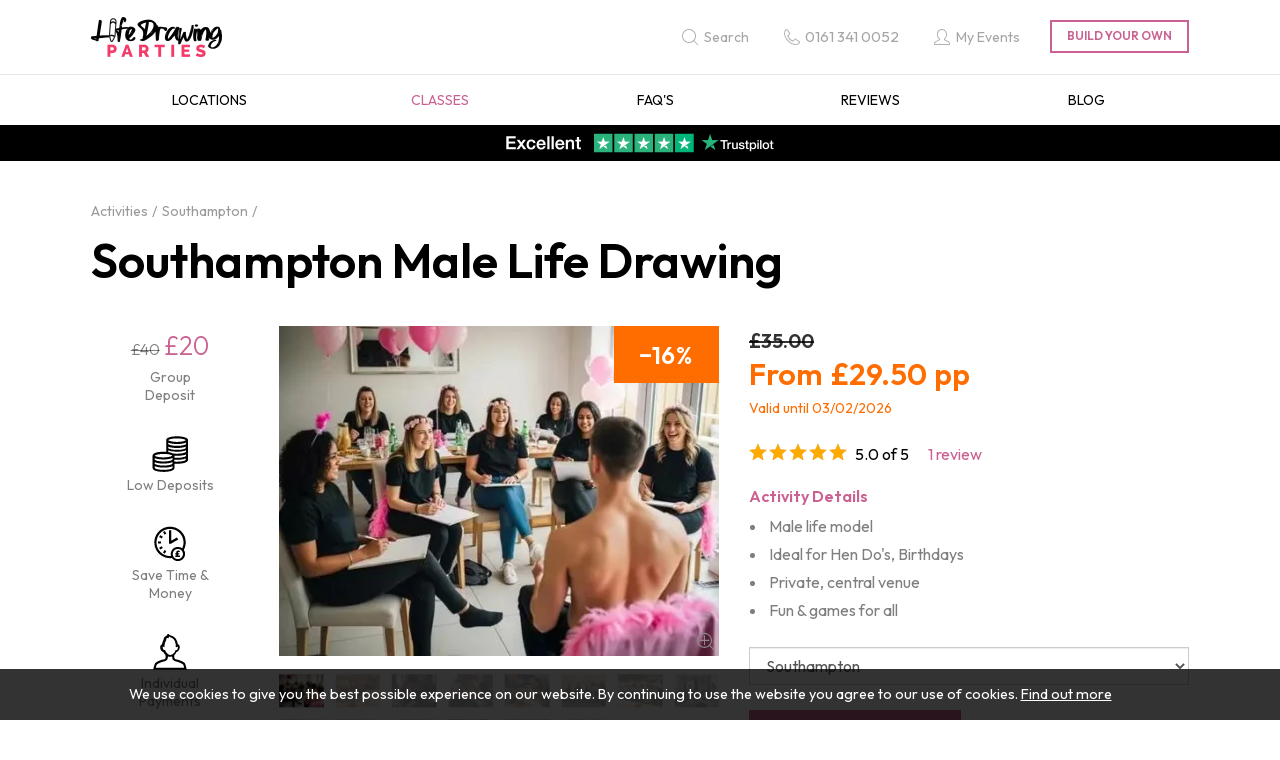

--- FILE ---
content_type: text/html; charset=utf-8
request_url: https://www.lifedrawingparties.co.uk/in-southampton/male-model
body_size: 13182
content:
<!DOCTYPE html>
<html lang="en-gb" prefix="og: http://ogp.me/ns#" class="life-drawing-parties product-page" data-master-id="11784955">
	<head>
		<title>Southampton Male Life Drawing | Book Online</title>
		<script>window.app={documentReady:[],windowLoad:[],extensions:{}};document.cookie='pxRatio='+(window.devicePixelRatio||1)+'; expires='+new Date(new Date().getTime()+1000*3600*24*365).toUTCString()+'; path=/; samesite=None; Secure';</script>
		<base target="_top" />
		<meta charset="utf-8" />
		<meta name="description" content="The male life drawing in Southampton can be held in a venue or at home. Friendly male life model, many poses, games, props and drinks" />
		<meta name="author" content="Life Drawing Parties | Part of Funktion Leisure Ltd." />
		<meta name="viewport" content="width=device-width, initial-scale=1" />
		<meta name="googlebot" content="noodp" />
		<meta name="apple-mobile-web-app-title" content="Life Drawing Parties" />
		<meta property="og:type" content="product" />
		<meta property="og:url" content="https://www.lifedrawingparties.co.uk/in-southampton/male-model" />
		<meta property="og:title" content="Southampton Male Life Drawing | Book Online" />
		<meta property="og:description" content="The male life drawing in Southampton can be held in a venue or at home. Friendly male life model, many poses, games, props and drinks" />
		<meta property="og:image" content="https://www.lifedrawingparties.co.uk/images/pictures/life-drawing-parties/activities/male-life-drawing/male-life-drawing-(600x315-ffffff).webp" />
		<meta property="og:image:secure_url" content="https://www.lifedrawingparties.co.uk/images/pictures/life-drawing-parties/activities/male-life-drawing/male-life-drawing-(600x315-ffffff).webp" />
		<meta property="og:image:type" content="image/webp" />
		<meta property="og:image:width" content="600" />
		<meta property="og:image:height" content="315" />
		<meta property="og:locale" content="en_GB" />
		<meta property="og:site_name" content="Life Drawing Parties" />
		<meta property="fb:app_id" content="2059844420913519" />
		<meta name="twitter:card" content="summary_large_image" />
		<meta name="twitter:title" content="Southampton Male Life Drawing | Book Online" />
		<meta name="twitter:description" content="The male life drawing in Southampton can be held in a venue or at home. Friendly male life model, many poses, games, props and drinks" />
		<meta name="twitter:image" content="https://www.lifedrawingparties.co.uk/images/pictures/life-drawing-parties/activities/male-life-drawing/male-life-drawing-(280x280-ffffff).webp" />
		<link rel="icon" type="image/png" sizes="192x192" href="/i/favicon-192x192.png" />
		<link rel="icon" type="image/png" sizes="32x32" href="/i/favicon-32x32.png" />
		<link rel="apple-touch-icon" href="/i/apple-touch-icon.png" />
		<link rel="alternate" type="application/rss+xml" href="/rss.xml" title="RSS" />
		<link rel="canonical" href="https://www.lifedrawingparties.co.uk/in-southampton/male-model" />
		<link rel="preconnect" href="https://fonts.googleapis.com" crossorigin />
		<link rel="preconnect" href="https://fonts.gstatic.com" crossorigin />
		<link rel="stylesheet" href="https://fonts.googleapis.com/css2?family=Outfit:wght@300..700&amp;display=swap" media="print" onload="this.media='all'" />
		<link rel="stylesheet" href="/main.css" />
		<script async src="/main.js"></script>
		<meta property="fb:admins" content="664203831" />
		<meta property="fb:pages" content="109555584924" />
		<meta name="verification" content="90358f17f2dd7eeb5e6ae8df08aa8f48" />
		<script>(function(w,d,s,l,i){w[l]=w[l]||[];w[l].push({'gtm.start':new Date().getTime(),event:'gtm.js'});var f=d.getElementsByTagName(s)[0],j=d.createElement(s),dl=l!='dataLayer'?'&l='+l:'';j.async=true;j.src='https://www.googletagmanager.com/gtm.js?id='+i+dl;f.parentNode.insertBefore(j,f);})(window,document,'script','dataLayer',"GTM-T6BW9WV");</script>
	</head>
	<body>
		<div id="app">
			<header class="common">
				<div class="wrap">
					<nav class="navbar">
						<div class="navbar-header">
							<div class="row">
								<div class="col-sm-5">
		<div class="navbar-brand" id="logo"><a href="/"><img
			src="/i/logo.svg"
			alt="Life Drawing Parties"
			itemprop="logo"
		/></a></div>
								</div>
								<div class="col-sm-7">
									<div class="header-navigation-group">
										<div class="wrap">
		<div class="search-navigation">
			<ul>
				<li><a href="/search" title="Find the event you are looking for on our website search page. Type in what you want and search our website for the content"><span>Search</span></a></li>
			</ul>
		</div>
		<div class="contact-navigation">
			<ul>
				<li><a href="tel:01613410052"><span>0161 341 0052</span></a></li>
			</ul>
		</div>
		<div class="member-navigation">
			<ul>
				<li><a href="/my-events"><span>My Events</span></a></li>
			</ul>
		</div>
		<div class="basket">
			<dl>
				<dt>Build your own</dt>
				<dd>
					<div class="basket-contents"><a rel="nofollow" href="/basket" data-mode="0"><span>0</span></a></div>
				</dd>
			</dl>
		</div>
										</div>
									</div>
								</div>
							</div>
							<button type="button" class="navbar-toggle ui-navbar-toggle" data-toggle="collapse" data-target="#header-navbar-collapse">
								<span class="sr-only">Toggle navigation</span>
								<s class="icon-bar"></s>
								<s class="icon-bar"></s>
								<s class="icon-bar"></s>
							</button>
						</div>
		<div class="collapse navbar-collapse" id="header-navbar-collapse" data-current-category-id="11828957">
			<ul class="nav navbar-nav">
				<li class="dropdown current" data-category-id="11784955" data-has-children="true"><a href="/life-drawing-parties" title="Book fun hen &amp; stag life drawing parties across the UK. Professional tutors, cheeky models, and relaxed vibes from the experts in life drawing classes." class="dropdown-toggle" data-toggle="dropdown"><span>Life Drawing Parties</span></a>
					<ul class="dropdown-menu">
						<li><a href="/city-destinations">Locations</a></li>
						<li class="current"><a href="/classes">Classes</a></li>
						<li><a href="/faqs-lifedrawing">FAQ's</a></li>
						<li><a href="/reviews-lifedrawing">Reviews</a></li>
						<li>
							<a
								href="/inspiration"
								data-toggle="collapse"
								data-target="#collapse-category-11916960"
							>Blog<s class="caret"></s></a>
							<div class="collapse" id="collapse-category-11916960">
								<ul>
									<li><a href="/inspiration/hen-do-resources">Hen Do Inspiration</a></li>
									<li><a href="/inspiration/the-drawing-guide">The Drawing Guide</a></li>
									<li><a href="/inspiration/body-positivity">Body Positivity</a></li>
									<li><a href="/inspiration/figure-drawing-guide">Figure Drawing Guide</a></li>
								</ul>
							</div>
						</li>
						<li><a href="/life-drawing-parties-blog">Blog</a></li>
					</ul>
				</li>
				<li class="dropdown" data-content-id="255" data-has-children="true"><a href="/my-events" class="dropdown-toggle" data-toggle="dropdown"><span>My Events</span></a>
					<ul class="dropdown-menu">
						<li><a href="/sign-in">Member sign in</a></li>
						<li><a href="/register">Register</a></li>
					</ul>
				</li>
			</ul>
		</div>
					</nav>
		<div class="header-text-banner">
<p style="line-height: 1"><a href="https://uk.trustpilot.com/review/www.funktionevents.co.uk"><img alt="Rated Excellent on Trustpilot" class="content-image content-image"  height="80" loading="lazy" style="height:20px; width:270px" width="1080"   data-imgfile="55077" src="/images/pictures/00-all-sites/trustpilot/trustpilot-widget-5-stars.webp" /></a></p>
		</div>
				</div>
			</header>
			<main>
				<section class="wrap">
		<div class="product" itemscope="itemscope" itemtype="http://schema.org/Product">
			<div class="wrap">
		<nav class="breadcrumb-navigation">
			<ol itemscope="itemscope" itemtype="http://schema.org/BreadcrumbList">
				<li itemprop="itemListElement" itemscope="itemscope" itemtype="http://schema.org/ListItem">
					<a href="/life-drawing-parties" itemprop="item" itemtype="http://schema.org/Thing"><span itemprop="name">Life Drawing Parties</span></a>
					<meta itemprop="position" content="1" />
				</li>
				<li itemprop="itemListElement" itemscope="itemscope" itemtype="http://schema.org/ListItem">
					<a href="/classes" itemprop="item" itemtype="http://schema.org/Thing"><span itemprop="name">Classes</span></a>
					<meta itemprop="position" content="2" />
				</li>
				<li itemprop="itemListElement" itemscope="itemscope" itemtype="http://schema.org/ListItem">
					<a href="/classes" itemprop="item" itemtype="http://schema.org/Thing"><span itemprop="name">Activities</span></a>
					<meta itemprop="position" content="3" />
				</li>
				<li itemprop="itemListElement" itemscope="itemscope" itemtype="http://schema.org/ListItem">
					<a href="/in-southampton" itemprop="item" itemtype="http://schema.org/Thing"><span itemprop="name">Southampton</span></a>
					<meta itemprop="position" content="4" />
				</li>
			</ol>
		</nav>
		<h1 class="product-title" itemprop="name">Southampton  Male Life Drawing</h1>
				<meta itemprop="description" content="Male life model Ideal for Hen Do's, Birthdays Private, central venue Fun &amp; games for all" />
				<meta itemprop="sku" content="in-southampton/male-model" />
				<div class="row">
		<div class="banner small-banner product-small-banner max-count-4 vertical-mode-from-md col-sm-12 col-md-2">
			<ul>
				<li>
					<div class="banner-item">
						<a>
<span class="banner-image-replacement"><s>&pound;40</s> <span>&pound;20</span></span>							<span class="banner-title">Group Deposit</span>
						</a>
					</div>
				</li>
				<li>
					<div class="banner-item">
						<a>
							<span class="banner-image"><svg xmlns="http://www.w3.org/2000/svg" id="La26738" version="1.1" viewBox="0 10 100 80" width="50px" height="40px"><path d="M58.9,69.3v8.7c0,.9-.3,1.7-.8,2.4-.4.6-.9,1-1.4,1.4-1,.7-2.1,1.2-3.3,1.7-1.6.6-3.2,1-4.9,1.3s-3.3.6-5,.7c-2.9.3-5.8.4-8.7.2-1.3,0-2.6,0-4-.2-3-.3-6-.7-9-1.7-1.3-.4-2.5-.9-3.7-1.6-.8-.5-1.5-1-2-1.7-.6-.8-.9-1.6-.9-2.6v-24.6c0-1.1.4-2,1-2.8.5-.6,1.1-1.1,1.8-1.5,1.2-.7,2.4-1.2,3.7-1.6,1.7-.5,3.3-.9,5-1.2,1.4-.2,2.8-.4,4.3-.5,2.4-.2,4.8-.3,7.1-.2,1.3,0,2.6,0,3.9.2h.3v-23.2c0-1.3.5-2.3,1.3-3.2.6-.6,1.3-1.1,2-1.5,1.3-.7,2.6-1.2,4-1.5,1.8-.5,3.6-.9,5.5-1.1,3.3-.5,6.7-.6,10-.6s4.1.1,6.2.4c2.4.3,4.8.6,7.1,1.3,1.4.4,2.7.8,4,1.5.9.5,1.8,1,2.5,1.8.8.8,1.1,1.8,1.1,3v39.1c0,1-.3,1.8-.9,2.6-.6.7-1.3,1.3-2.1,1.8-1.2.7-2.5,1.2-3.8,1.6-1.6.5-3.3.8-5,1.1-1.5.2-3,.4-4.5.5-2,.2-4.1.2-6.1.2s-2.9,0-4.4-.2h-.3ZM81.8,22.4c-.2-.1-.3-.3-.5-.4-.5-.3-.9-.6-1.5-.8-1.6-.7-3.3-1.1-5-1.4-2.6-.5-5.2-.8-7.8-.9-2.7-.1-5.4,0-8.1.1-2.1.2-4.1.4-6.1.8-1.4.3-2.8.7-4.2,1.2-.7.3-1.3.6-1.9,1,0,0-.2.2-.3.3,0,.1.3.2.4.3.3.2.6.4.8.5.8.4,1.6.7,2.5,1,2.8.8,5.6,1.3,8.5,1.5,1.1,0,2.2.1,3.4.2,2.6,0,5.1,0,7.7-.2,1.5-.1,3-.3,4.5-.6,1.5-.3,3.1-.6,4.6-1.2.7-.2,1.3-.5,1.9-.8s.7-.4,1-.8v.2ZM54.7,53.3s-.2-.2-.3-.2c-.3-.2-.7-.4-1-.6-.7-.4-1.5-.7-2.2-.9-2.1-.7-4.2-1-6.4-1.3-1.8-.2-3.6-.4-5.4-.4-3,0-6,0-9,.3-1.7.2-3.3.4-5,.8-1.4.3-2.7.7-4,1.2-.6.2-1.1.5-1.6.9-.1,0-.2.2-.4.3.2.2.4.3.5.4.5.3,1,.6,1.6.8,1.7.7,3.4,1.1,5.2,1.4,2.6.5,5.3.7,8,.8,2.8,0,5.7,0,8.5-.3,1.8-.2,3.5-.4,5.3-.8,1.4-.3,2.8-.7,4.1-1.2.6-.3,1.2-.5,1.8-1,0,0,.2-.2.3-.3h0ZM19.4,74.4v3.3c0,.3,0,.4.3.6.4.3.9.6,1.3.8,1,.4,1.9.8,3,1.1,2.1.6,4.3.9,6.5,1.2,1.8.2,3.5.3,5.3.3,3.1,0,6.2,0,9.3-.5,1.7-.2,3.4-.5,5-.9,1.2-.3,2.4-.7,3.5-1.3.4-.2.7-.5,1.1-.7.2,0,.2-.3.2-.5v-3.3h-.2c-.8.3-1.6.6-2.4.9-2.9.9-5.8,1.3-8.8,1.6-1.3,0-2.6.2-4,.2-2.7,0-5.4,0-8.1-.2-1.9-.2-3.7-.4-5.6-.8-1.7-.3-3.4-.8-5.1-1.4-.4,0-.7-.3-1.2-.5h0ZM19.4,66.3v2.9c0,.2,0,.4.2.5.4.3.8.6,1.3.8,1,.5,2,.8,3.1,1.1,2.1.6,4.3.9,6.5,1.2,1.8.2,3.5.3,5.3.3,3.2,0,6.5,0,9.7-.5,1.7-.2,3.4-.5,5-1,1.1-.3,2.1-.7,3.1-1.2.4-.2.8-.4,1.1-.7,0,0,.2-.3.2-.5v-2.9h0c-1.8.8-3.8,1.3-5.7,1.7-1.8.4-3.6.6-5.4.8-1.5,0-3,.2-4.5.3h-5.2c-1.3,0-2.6-.2-4-.3-1.4,0-2.9-.4-4.3-.6-1.7-.3-3.3-.7-4.9-1.3-.4-.2-.8-.3-1.2-.5h-.2ZM54.8,58.1c0,0-.2,0-.3,0-.5.2-1,.4-1.5.6-2.4.8-4.9,1.3-7.4,1.7-2,.3-3.9.4-5.9.5-3.2,0-6.4,0-9.6-.3-1.8-.2-3.6-.5-5.4-.8-1.8-.4-3.5-.9-5.2-1.6h-.1v3c0,0,0,.2.2.3.3.2.6.4.9.6.6.4,1.3.6,2,.9,1.8.6,3.7,1,5.6,1.3,2.2.3,4.4.5,6.6.6,3.8,0,7.5,0,11.3-.6,1.6-.2,3.2-.6,4.7-1,1-.3,2.1-.7,3-1.2.3-.2.6-.4.9-.6,0,0,.2-.3.2-.4v-3.1ZM81.9,27.2c0,0-.2,0-.3.1-.4.2-.8.3-1.2.5-2.2.8-4.4,1.2-6.7,1.6-2.1.3-4.2.5-6.3.6-3.1.1-6.2,0-9.3-.2-2-.2-3.9-.4-5.9-.8-1.9-.4-3.8-.9-5.5-1.7h-.2v2.7c0,.1,0,.2.2.3.3.3.7.6,1.2.8.8.4,1.7.7,2.6,1,2.6.8,5.3,1.2,8.1,1.4,1.6,0,3.2.2,4.8.2,2.3,0,4.6,0,6.8-.3,1.5,0,3-.3,4.5-.6s3-.6,4.5-1.1c.7-.3,1.4-.5,2.1-1,.2-.2.5-.3.7-.5,0,0,.2-.2.2-.4v-2.7h-.3ZM46.5,35.2h0v2.8c0,0,0,.2,0,.3.3.2.5.4.8.6.6.3,1.2.6,1.8.8,1.9.7,3.9,1.1,5.9,1.4,2.2.3,4.4.5,6.7.6,3.6,0,7.3,0,10.9-.5,1.6-.2,3.2-.5,4.7-.9,1.1-.3,2.2-.7,3.2-1.2s.7-.4,1-.7c0,0,.2-.3.2-.5v-2.7h-.2c-.9.4-1.8.7-2.7,1-2.3.7-4.7,1.1-7.1,1.4-2,.2-4,.4-6.1.4s-5.5,0-8.3-.3c-1.8-.2-3.7-.4-5.5-.8-1.8-.4-3.6-.9-5.4-1.6h0,.1ZM46.5,43.1h0v2.8c0,0,0,.3.3.3h.2c1.5.2,2.9.5,4.3.9,1.7.5,3.3,1,4.7,1.9h.3c.4,0,.8,0,1.2,0,1.8.2,3.6.3,5.3.3,3.2,0,6.5,0,9.7-.5,1.7-.2,3.4-.5,5-1,1.1-.3,2.1-.7,3.1-1.2s.8-.4,1.1-.7c0,0,.2-.3.2-.5v-2.7h-.2c-.5.2-1,.4-1.5.6-2.1.7-4.4,1.2-6.6,1.5-2.3.3-4.5.5-6.8.6-3.2,0-6.3,0-9.5-.3-1.8-.2-3.6-.5-5.4-.8-1.8-.4-3.5-.9-5.1-1.6h0l-.2.3ZM58.9,57.4h.5c.9,0,1.8,0,2.7,0,2.3,0,4.7,0,7,0,1.5,0,3-.3,4.5-.5,1.6-.3,3.2-.6,4.7-1.1.9-.3,1.8-.6,2.6-1.1.3-.2.5-.4.8-.6,0,0,.2-.2.2-.4v-2.7h-.3c-.7.3-1.3.5-2,.7-3.2,1-6.5,1.5-9.8,1.8-1.1,0-2.3,0-3.4.2-2.3,0-4.5,0-6.8,0h-.7v3.7h0ZM58.9,65.1h0c.9,0,1.8,0,2.7.2,3.7,0,7.3,0,10.9-.5,1.6-.2,3.2-.5,4.7-1,1.1-.3,2.2-.7,3.2-1.2s.7-.4,1-.7c0,0,.2-.3.2-.5v-2.5h-.2c-1.4.6-2.8,1-4.3,1.4s-3.1.6-4.6.8c-1.2,0-2.4.3-3.6.4-1,0-1.9,0-2.9,0-2.2,0-4.5,0-6.7,0h-.7v3.6h.2Z" fill="#000000"/><path fill="#ffffff" stroke="none" d="M0,10h100v80h-100zM0,0v100h100v-100z"/></svg></span>
							<span class="banner-title">Low Deposits</span>
						</a>
					</div>
				</li>
				<li>
					<div class="banner-item">
						<a>
							<span class="banner-image"><svg xmlns="http://www.w3.org/2000/svg" id="La26738" version="1.1" viewBox="0 10 100 80" width="50px" height="40px"><path d="M53.9,78.1c-8.2.9-15.7-1-22.4-5.9-5.6-4.1-9.5-9.5-11.5-16.2-4-13.3,1-27.6,12.7-35.4,11.4-7.6,26.7-6.9,37.3,1.9,5.8,4.8,9.5,10.9,10.9,18.3s.3,14.4-3.2,21c2.4,3.7,3.1,7.7,1.9,11.9-1,3.5-3.1,6.3-6.2,8.3-6.3,4-15,2.5-19.5-4h0ZM74.4,58.6c4.9-10,3.3-23.5-6.8-32.2-9.8-8.5-24.3-8.7-34.3-.7-10.4,8.2-13.1,22.3-7.3,33.6,6,11.6,17.7,15.4,25.9,14.6-.8-3-.7-5.9.4-8.8,1.1-2.9,2.9-5.2,5.4-6.9,2.2-1.5,4.6-2.3,7.2-2.4,3.5-.2,6.7.8,9.6,2.9h0ZM55.5,70c0,5.8,4.7,10.2,10.2,10.2s10.2-4.6,10.2-10.2-4.5-10.2-10.2-10.2-10.2,4.6-10.2,10.2Z" fill="#000000"/><path d="M64.1,37c.8,1.4,1.6,2.7,2.4,4.1,0,0,0,0-.2,0-3,1.7-6,3.5-9,5.2-1.9,1.1-3.8,2.2-5.6,3.3,0,0-.3,0-.4,0h-3.5v-27.3h4.8v21.1h0c3.8-2.2,7.7-4.4,11.5-6.7h0Z" fill="#000000"/><path d="M36,26.2c1.2-.7,2.4-1.4,3.6-2.1,1,1.7,2,3.5,3,5.2-1.2.7-2.4,1.4-3.6,2.1-1-1.7-2-3.5-3-5.2Z" fill="#000000"/><path d="M30.4,32.4c1.8,1,3.5,2,5.2,3-.7,1.2-1.4,2.4-2.1,3.6-1.7-1-3.5-2-5.2-3,.7-1.2,1.4-2.4,2.1-3.6Z" fill="#000000"/><path d="M39,62c1.2.7,2.4,1.4,3.6,2.1-1,1.7-2,3.5-3,5.2-1.2-.7-2.4-1.4-3.6-2.1,1-1.7,2-3.5,3-5.2Z" fill="#000000"/><path d="M30.4,61c-.7-1.2-1.4-2.4-2.1-3.6,1.7-1,3.5-2,5.2-3,.7,1.2,1.4,2.4,2.1,3.6-1.7,1-3.5,2-5.2,3Z" fill="#000000"/><path d="M32,49h-6v-4.1h6v4.1Z" fill="#000000"/><path d="M70.4,64.5l-2.2,2.2-.2-.2c-.4-.5-1.1-.5-1.5-.3s-.6.5-.7.9v1.5h2.9v2.5h-2.9v2.1h4.2v3h-9.5v-3h1.8v-2h-1.7v-2.5h1.7v-1.9c.2-1.7,1.1-2.8,2.6-3.4,1.5-.6,2.9-.5,4.3.3.4.2.8.5,1.1.9h0Z" fill="#000000"/><path fill="#ffffff" stroke="none" d="M0,10h100v80h-100zM0,0v100h100v-100z"/></svg></span>
							<span class="banner-title">Save Time &amp; Money</span>
						</a>
					</div>
				</li>
				<li>
					<div class="banner-item">
						<a>
							<span class="banner-image"><svg xmlns="http://www.w3.org/2000/svg" id="La26738" version="1.1" viewBox="0 10 100 80" width="50px" height="40px"><path d="M47.5,13.7c0,.1.2.3.2.5.2.4.5.8.9,1.1.6.6,1.3,1,2.1,1.3.8.4,1.7.7,2.6.9,2.2.6,4,1.7,5.7,3.2,1.8,1.6,3.1,3.6,4.2,5.7,1.1,2.3,1.9,4.6,2.3,7.1,0,.3,0,.7.2,1h.2c1.1.3,1.9.9,2.5,1.8.6.8.9,1.8,1,2.7.4,3-.4,5.7-2.2,8.1s-1.4,1.5-2.3,2c-.4.2-.9.4-1.3.5-.2,0-.3,0-.4.3-.7,1.5-1.6,2.8-2.6,4.1-.4.5-.8.9-1.3,1.4s-.2.3-.3.5c-.3.6-.4,1.3-.5,2-.2,1.3,0,2.6.3,3.9.2.6.4,1.2.8,1.7.4.5.9.8,1.5.9,4.6.7,8.9,2.1,13,4.2,1.5.7,2.8,1.6,4.1,2.6.6.5,1.2,1.1,1.7,1.7s.8,1.4,1,2.1c.9,3.4,1.8,6.9,2.8,10.3v.2H16.3v-.2c.9-3.4,1.8-6.9,2.7-10.3.3-1.1.9-2.1,1.7-2.9.9-.9,2-1.6,3-2.3,2.1-1.3,4.3-2.3,6.6-3.1,2.2-.8,4.4-1.5,6.7-1.9.6,0,1.2-.2,1.7-.3.6,0,1.1-.4,1.5-.8.5-.6.8-1.3.9-2.1.4-1.8.4-3.5-.2-5.2,0-.3-.2-.5-.3-.8,0,0,0,0,0,0-1.6-1.6-2.9-3.4-3.9-5.4,0-.2-.2-.3-.4-.3-1-.2-1.8-.7-2.6-1.3-1.2-1.1-2-2.4-2.6-3.8-.5-1.2-.8-2.5-.8-3.8s.1-2.4.6-3.6c.5-1.1,1.3-2,2.4-2.5.3,0,.6-.2.9-.3,0-.2,0-.5,0-.7.5-2.9,1.4-5.7,2.8-8.3.2-.4.3-.7.3-1.1,0-1.7.7-3.2,1.8-4.5,1-1.2,2.3-1.9,3.9-2.1h0v-.3c.2-.9.6-1.7,1.2-2.3.7-.7,1.5-1.2,2.5-1.3h0l.7-.2ZM45.8,58.8h0v.4c0,1.2,0,2.3-.4,3.5-.3,1-.6,2-1.3,2.8-.5.6-1.1,1.1-1.8,1.5-.5.3-1.1.6-1.7.9-.4.2-.8.4-1.3.6-1,.3-2,.6-3.1.9-3.1.8-6,1.9-8.8,3.3-1.1.6-2.2,1.2-3.2,2-.6.5-1.1,1.1-1.3,1.9v.2c-.4,1.5-.8,3-1.2,4.4v.3h56.6c-.4-1.7-.9-3.3-1.3-5-.2-.8-.6-1.4-1.2-1.8-.8-.7-1.7-1.2-2.6-1.7-2.8-1.6-5.8-2.7-9-3.5-1.5-.4-3-.8-4.4-1.4-.9-.4-1.8-.9-2.6-1.4-.6-.4-1.1-1-1.6-1.6-.3-.4-.5-.9-.7-1.4-.5-1.4-.7-2.9-.7-4.4v-.4c-2.8,1-5.6,1-8.4,0h0ZM61.7,40v-.8c0-1.1,0-2.3-.2-3.4,0-1.7-.5-3.4-1.1-5.1v-.2c0-.2,0-.4,0-.5,0-.1,0-.2,0-.4-.8-1.9-1.8-3.6-3.2-5.1-1.1-1.2-2.5-2.2-4-2.9-1.1-.5-2.1-.9-3.1-1.4s-1.5-.9-2-1.5h0c-.7,1.1-.8,2.4-.8,3.8h-.3c-.5-.2-1.1-.4-1.6-.5-.2,0-.4-.1-.6-.1-.6,0-1.1.2-1.5.7-.5.5-.8,1.2-.9,2v1.3c0,.2,0,.4,0,.6-.3.5-.6,1-.9,1.5-1.5,2.9-2.3,6-2.5,9.3,0,.8,0,1.7,0,2.5v.5c0,0-.2,0-.3,0-.8-.4-1.5-.7-2.3-1.1h-.5c0,0-.2.3-.2.4-.2.5-.2,1-.2,1.6s.2,1.4.4,2c.3.9.7,1.7,1.4,2.4s.5.4.8.6h.4c.3,0,.7-.2,1-.3.2,0,.5-.2.7-.2,0,0,0,.2,0,.3.2.5.4,1,.6,1.5.7,1.6,1.5,3.1,2.6,4.4,0,0,.2.2.3.3.4.3.7.6,1,1l.2.2c.6.6,1.3,1.1,2.1,1.5,1.8.9,3.6,1.2,5.6.7,1.4-.3,2.7-1,3.8-2l.6-.6.7-.7.4-.4c1-1.2,1.8-2.5,2.4-3.9.3-.7.6-1.4.8-2,0,0,0-.2,0-.3.6.2,1.1.4,1.6.6h.5c.4-.2.7-.5,1-.9,1.1-1.5,1.6-3.1,1.4-5,0-.4,0-.7-.3-1.1,0-.2-.2-.2-.4,0h-.2c-.8.4-1.5.7-2.3,1.1,0,0-.2,0-.4.2l-.2-.4Z" fill="#000000"/><path fill="#ffffff" stroke="none" d="M0,10h100v80h-100zM0,0v100h100v-100z"/></svg></span>
							<span class="banner-title">Individual Payments</span>
						</a>
					</div>
				</li>
			</ul>
		</div>
					<div class="clearfix visible-sm-block"></div>
					<div class="col-sm-6 col-md-5">
						<div class="product-attachments">
							<div class="wrap">
								<div class="product-player"><a
									target="_blank"
									href="/images/pictures/life-drawing-parties/activities/male-life-drawing/male-life-drawing-(500x375-crop).webp"
								><span style="padding-bottom: 75%;"><span><img
									src="/images/pictures/life-drawing-parties/activities/male-life-drawing/male-life-drawing-(product-player).webp"
									width="440"
									height="330"
									alt="Male Life Drawing"
									itemprop="image"
								/></span></span></a></div>
								<div class="product-thumbnails" data-count="14">
									<ul>
										<li><a
											target="_blank"
											href="/images/pictures/life-drawing-parties/activities/male-life-drawing/male-life-drawing-(500x375-crop).webp"
											data-gallery-image-width="500"
											data-gallery-image-height="375"
											data-player-image-src="/images/pictures/life-drawing-parties/activities/male-life-drawing/male-life-drawing-(product-player).webp"
											data-player-image-width="440"
											data-player-image-height="330"
											data-image-id="54010"
											data-index="0"
											class="product-thumbnail current"
										><span><img
											src="/images/pictures/life-drawing-parties/activities/male-life-drawing/male-life-drawing-(product-thumbnail).webp"
											width="50"
											height="38"
											alt="Male Life Drawing"
											loading="lazy"
										/></span></a></li>
										<li><a
											target="_blank"
											href="/images/pictures/life-drawing-parties/activities/male-life-drawing/male-life-drawing-activities-(500x375-crop).webp"
											data-gallery-image-width="500"
											data-gallery-image-height="375"
											data-player-image-src="/images/pictures/life-drawing-parties/activities/male-life-drawing/male-life-drawing-activities-(product-player).webp"
											data-player-image-width="440"
											data-player-image-height="330"
											data-image-id="54003"
											data-index="1"
											class="product-thumbnail"
										><span><img
											src="/images/pictures/life-drawing-parties/activities/male-life-drawing/male-life-drawing-activities-(product-thumbnail).webp"
											width="50"
											height="38"
											alt="Male Life Drawing Activities"
											loading="lazy"
										/></span></a></li>
										<li><a
											target="_blank"
											href="/images/pictures/life-drawing-parties/activities/male-life-drawing/male-life-drawing-activity-(500x375-crop).webp"
											data-gallery-image-width="500"
											data-gallery-image-height="375"
											data-player-image-src="/images/pictures/life-drawing-parties/activities/male-life-drawing/male-life-drawing-activity-(product-player).webp"
											data-player-image-width="440"
											data-player-image-height="330"
											data-image-id="54004"
											data-index="2"
											class="product-thumbnail"
										><span><img
											src="/images/pictures/life-drawing-parties/activities/male-life-drawing/male-life-drawing-activity-(product-thumbnail).webp"
											width="50"
											height="38"
											alt="Male Life Drawing Activity"
											loading="lazy"
										/></span></a></li>
										<li><a
											target="_blank"
											href="/images/pictures/life-drawing-parties/activities/male-life-drawing/male-life-drawing-event-(500x375-crop).webp"
											data-gallery-image-width="500"
											data-gallery-image-height="375"
											data-player-image-src="/images/pictures/life-drawing-parties/activities/male-life-drawing/male-life-drawing-event-(product-player).webp"
											data-player-image-width="440"
											data-player-image-height="330"
											data-image-id="54005"
											data-index="3"
											class="product-thumbnail"
										><span><img
											src="/images/pictures/life-drawing-parties/activities/male-life-drawing/male-life-drawing-event-(product-thumbnail).webp"
											width="50"
											height="38"
											alt="Male Life Drawing Event"
											loading="lazy"
										/></span></a></li>
										<li><a
											target="_blank"
											href="/images/pictures/life-drawing-parties/activities/male-life-drawing/male-life-drawing-class-(500x375-crop).webp"
											data-gallery-image-width="500"
											data-gallery-image-height="375"
											data-player-image-src="/images/pictures/life-drawing-parties/activities/male-life-drawing/male-life-drawing-class-(product-player).webp"
											data-player-image-width="440"
											data-player-image-height="330"
											data-image-id="61779"
											data-index="4"
											class="product-thumbnail"
										><span><img
											src="/images/pictures/life-drawing-parties/activities/male-life-drawing/male-life-drawing-class-(product-thumbnail).webp"
											width="50"
											height="38"
											alt="Male Life Drawing Class"
											loading="lazy"
										/></span></a></li>
										<li><a
											target="_blank"
											href="/images/pictures/life-drawing-parties/activities/male-life-drawing/male-life-drawing-events-(500x375-crop).webp"
											data-gallery-image-width="500"
											data-gallery-image-height="375"
											data-player-image-src="/images/pictures/life-drawing-parties/activities/male-life-drawing/male-life-drawing-events-(product-player).webp"
											data-player-image-width="440"
											data-player-image-height="330"
											data-image-id="54006"
											data-index="5"
											class="product-thumbnail"
										><span><img
											src="/images/pictures/life-drawing-parties/activities/male-life-drawing/male-life-drawing-events-(product-thumbnail).webp"
											width="50"
											height="38"
											alt="Male Life Drawing Events"
											loading="lazy"
										/></span></a></li>
										<li><a
											target="_blank"
											href="/images/pictures/life-drawing-parties/activities/male-life-drawing/male-life-drawing-classes-(500x375-crop).webp"
											data-gallery-image-width="500"
											data-gallery-image-height="375"
											data-player-image-src="/images/pictures/life-drawing-parties/activities/male-life-drawing/male-life-drawing-classes-(product-player).webp"
											data-player-image-width="440"
											data-player-image-height="330"
											data-image-id="61780"
											data-index="6"
											class="product-thumbnail"
										><span><img
											src="/images/pictures/life-drawing-parties/activities/male-life-drawing/male-life-drawing-classes-(product-thumbnail).webp"
											width="50"
											height="38"
											alt="Male Life Drawing Classes"
											loading="lazy"
										/></span></a></li>
										<li><a
											target="_blank"
											href="/images/pictures/life-drawing-parties/activities/male-life-drawing/male-life-drawing-experience-(500x375-crop).webp"
											data-gallery-image-width="500"
											data-gallery-image-height="375"
											data-player-image-src="/images/pictures/life-drawing-parties/activities/male-life-drawing/male-life-drawing-experience-(product-player).webp"
											data-player-image-width="440"
											data-player-image-height="330"
											data-image-id="54007"
											data-index="7"
											class="product-thumbnail"
										><span><img
											src="/images/pictures/life-drawing-parties/activities/male-life-drawing/male-life-drawing-experience-(product-thumbnail).webp"
											width="50"
											height="38"
											alt="Male Life Drawing Experience"
											loading="lazy"
										/></span></a></li>
										<li><a
											target="_blank"
											href="/images/pictures/life-drawing-parties/activities/male-life-drawing/male-life-drawing-entertainment-(500x375-crop).webp"
											data-gallery-image-width="500"
											data-gallery-image-height="375"
											data-player-image-src="/images/pictures/life-drawing-parties/activities/male-life-drawing/male-life-drawing-entertainment-(product-player).webp"
											data-player-image-width="440"
											data-player-image-height="330"
											data-image-id="61781"
											data-index="8"
											class="product-thumbnail"
										><span><img
											src="/images/pictures/life-drawing-parties/activities/male-life-drawing/male-life-drawing-entertainment-(product-thumbnail).webp"
											width="50"
											height="38"
											alt="Male Life Drawing Entertainment"
											loading="lazy"
										/></span></a></li>
										<li><a
											target="_blank"
											href="/images/pictures/life-drawing-parties/activities/male-life-drawing/male-life-drawing-experiences-(500x375-crop).webp"
											data-gallery-image-width="500"
											data-gallery-image-height="375"
											data-player-image-src="/images/pictures/life-drawing-parties/activities/male-life-drawing/male-life-drawing-experiences-(product-player).webp"
											data-player-image-width="440"
											data-player-image-height="330"
											data-image-id="54008"
											data-index="9"
											class="product-thumbnail"
										><span><img
											src="/images/pictures/life-drawing-parties/activities/male-life-drawing/male-life-drawing-experiences-(product-thumbnail).webp"
											width="50"
											height="38"
											alt="Male Life Drawing Experiences"
											loading="lazy"
										/></span></a></li>
										<li><a
											target="_blank"
											href="/images/pictures/life-drawing-parties/activities/male-life-drawing/male-life-drawing-parties-(500x375-crop).webp"
											data-gallery-image-width="500"
											data-gallery-image-height="375"
											data-player-image-src="/images/pictures/life-drawing-parties/activities/male-life-drawing/male-life-drawing-parties-(product-player).webp"
											data-player-image-width="440"
											data-player-image-height="330"
											data-image-id="54009"
											data-index="10"
											class="product-thumbnail"
										><span><img
											src="/images/pictures/life-drawing-parties/activities/male-life-drawing/male-life-drawing-parties-(product-thumbnail).webp"
											width="50"
											height="38"
											alt="Male Life Drawing Parties"
											loading="lazy"
										/></span></a></li>
										<li><a
											target="_blank"
											href="/images/pictures/life-drawing-parties/activities/male-life-drawing/male-life-drawing-model-(500x375-crop).webp"
											data-gallery-image-width="500"
											data-gallery-image-height="375"
											data-player-image-src="/images/pictures/life-drawing-parties/activities/male-life-drawing/male-life-drawing-model-(product-player).webp"
											data-player-image-width="440"
											data-player-image-height="330"
											data-image-id="61782"
											data-index="11"
											class="product-thumbnail"
										><span><img
											src="/images/pictures/life-drawing-parties/activities/male-life-drawing/male-life-drawing-model-(product-thumbnail).webp"
											width="50"
											height="38"
											alt="Male Life Drawing Model"
											loading="lazy"
										/></span></a></li>
										<li><a
											target="_blank"
											href="/images/pictures/life-drawing-parties/activities/male-life-drawing/male-life-drawing-models-(500x375-crop).webp"
											data-gallery-image-width="500"
											data-gallery-image-height="375"
											data-player-image-src="/images/pictures/life-drawing-parties/activities/male-life-drawing/male-life-drawing-models-(product-player).webp"
											data-player-image-width="440"
											data-player-image-height="330"
											data-image-id="61783"
											data-index="12"
											class="product-thumbnail"
										><span><img
											src="/images/pictures/life-drawing-parties/activities/male-life-drawing/male-life-drawing-models-(product-thumbnail).webp"
											width="50"
											height="38"
											alt="Male Life Drawing Models"
											loading="lazy"
										/></span></a></li>
										<li><a
											target="_blank"
											href="/images/pictures/life-drawing-parties/activities/male-life-drawing/male-life-drawing-party-(500x375-crop).webp"
											data-gallery-image-width="500"
											data-gallery-image-height="375"
											data-player-image-src="/images/pictures/life-drawing-parties/activities/male-life-drawing/male-life-drawing-party-(product-player).webp"
											data-player-image-width="440"
											data-player-image-height="330"
											data-image-id="61784"
											data-index="13"
											class="product-thumbnail"
										><span><img
											src="/images/pictures/life-drawing-parties/activities/male-life-drawing/male-life-drawing-party-(product-thumbnail).webp"
											width="50"
											height="38"
											alt="Male Life Drawing Party"
											loading="lazy"
										/></span></a></li>
									</ul>
								</div>
							</div>
						</div>
					</div>
					<div class="col-sm-6 col-md-5">
						<form action="/basket" method="post" class="product-form">
							<div class="wrap">
								<div class="product-pricing">
									<div class="wrap">
										<div class="product-prices" itemprop="offers" itemscope="itemscope" itemtype="http://schema.org/Offer" itemref="author">
											<ul>
												<li class="product-old-price">
													<span class="product-old-price-label">Was</span>
													<s class="product-old-price-value">&pound;35.00</s>
												</li>
												<li class="product-price">
													<span class="product-price-label">Now</span>
													<strong class="product-price-value" data-before="From" data-after="pp">&pound;29.50</strong>
												</li>
											</ul>
											<meta itemprop="priceValidUntil" content="2026-02-03T00:00:00+00:00" />
											<meta itemprop="url" content="/in-southampton/male-model" />
											<meta itemprop="price" content="29.50" />
											<meta itemprop="priceCurrency" content="GBP" />
											<meta itemprop="itemCondition" content="http://schema.org/NewCondition" />
											<meta itemprop="availability" content="http://schema.org/InStock" />
										</div>
		<div class="product-discount" data-type="relative" data-relative-value="16">
			<div class="wrap">
				<div class="product-discount-title"><strong>&pound;5.50 discount</strong></div>
				<div class="product-discount-description"><span>Valid until 03/02/2026</span></div>
			</div>
		</div>
									</div>
								</div>
								<div class="product-rating" itemprop="aggregateRating" itemscope="itemscope" itemtype="http://schema.org/AggregateRating">
									<div class="rating-stars medium-size"><span title="Excellent"><span style="width: 100%;"></span></span></div>
									<span class="product-rating-label">Rating</span> <span class="product-rating-value">5.0 of 5</span>
									<div class="product-rating-description"><a href="#reviews">1 review</a></div>
									<meta itemprop="reviewCount" content="1" />
									<!-- <meta itemprop="ratingCount" content="1" /> -->
									<meta itemprop="ratingValue" content="5.0" />
								</div>
		<section class="product-short-description">
			<div class="wrap">
				<h2>Activity Details</h2>
				<ul>
					<li>Male life model</li>
					<li>Ideal for Hen Do's, Birthdays</li>
					<li>Private, central venue</li>
					<li>Fun &amp; games for all</li>
				</ul>
			</div>
		</section>
								<div class="form-horizontal product-options">
									<div class="form-group">
										<div class="col-sm-12">
											<select class="form-control" onchange="this.form.action = this.value; this.form.submit();">
												<option value="/classes/male-model">Choose Location</option>
												<option value="/in-mobile/male-model">Home &amp; Mobile</option>
												<option value="/in-aberdeen/male-model">Aberdeen</option>
												<option value="/spain/in-barcelona/male-model">Barcelona</option>
												<option value="/in-bath/male-model">Bath</option>
												<option value="/in-belfast/male-model">Belfast</option>
												<option value="/in-benidorm/male-model">Benidorm</option>
												<option value="/in-birmingham/male-model">Birmingham</option>
												<option value="/in-blackpool/male-model">Blackpool</option>
												<option value="/in-bournemouth/male-model">Bournemouth</option>
												<option value="/in-brighton/male-model">Brighton</option>
												<option value="/in-bristol/male-model">Bristol</option>
												<option value="/in-cambridge/male-model">Cambridge</option>
												<option value="/in-cardiff/male-model">Cardiff</option>
												<option value="/in-cheltenham/male-model">Cheltenham</option>
												<option value="/in-chester/male-model">Chester</option>
												<option value="/ireland/in-dublin/male-model">Dublin</option>
												<option value="/in-edinburgh/male-model">Edinburgh</option>
												<option value="/in-essex/male-model">Essex</option>
												<option value="/in-glasgow/male-model">Glasgow</option>
												<option value="/spain/in-ibiza/male-model">Ibiza</option>
												<option value="/in-leeds/male-model">Leeds</option>
												<option value="/in-leicester/male-model">Leicester</option>
												<option value="/in-lincoln/male-model">Lincoln</option>
												<option value="/in-liverpool/male-model">Liverpool</option>
												<option value="/in-london/male-model">London</option>
												<option value="/spain/in-madrid/male-model">Madrid</option>
												<option value="/in-manchester/male-model">Manchester</option>
												<option value="/in-milton-keynes/male-model">Milton Keynes</option>
												<option value="/in-newcastle/male-model">Newcastle</option>
												<option value="/in-newquay/male-model">Newquay</option>
												<option value="/in-norwich/male-model">Norwich</option>
												<option value="/in-nottingham/male-model">Nottingham</option>
												<option value="/in-oxford/male-model">Oxford</option>
												<option value="/in-portsmouth/male-model">Portsmouth</option>
												<option value="/in-reading/male-model">Reading</option>
												<option value="/in-sheffield/male-model">Sheffield</option>
												<option value="/in-southampton/male-model" selected="selected">Southampton</option>
												<option value="/in-swansea/male-model">Swansea</option>
												<option value="/spain/in-valencia/male-model">Valencia</option>
												<option value="/in-windsor/male-model">Windsor</option>
												<option value="/in-york/male-model">York</option>
											</select>
										</div>
									</div>
								</div>
								<div class="product-buttons">
									<div class="wrap">
										<input type="hidden" name="prev" value="/in-southampton/male-model" />
										<input type="hidden" name="productId" value="35649131" />
										<input type="hidden" name="masterCategoryId" value="11784955" />
										<input
											type="submit"
											value="Add to enquiry"
											data-config="{&quot;tooltip&quot;:&quot;The activity has been added to &lt;a href=\&quot;/basket\&quot;&gt;your&amp;nbsp;basket&lt;\/a&gt;&quot;}"
											class="btn btn-primary btn-lg product-basket-button"
										/>
									</div>
								</div>
							</div>
						</form>
					</div>
				</div>
			</div>
		</div>
		<div class="banner text-banner">
			<ul>
				<li>
					<div class="banner-item">
						<a>
							<span class="banner-image"><img
								src="/images/pictures/website-2017/banner/text-background/small-banner-team-plain-white-background-(banner-text).webp"
								width="280"
								height="110"
								alt="Cheeky, fun and genuinely well run. Never tacky."
								loading="lazy"
							/></span>
							<span class="banner-title">Cheeky, fun and genuinely well run. Never tacky.</span>
						</a>
					</div>
				</li>
			</ul>
		</div>
		<section class="product-intro-content">
			<div class="wrap">
<h2>What Happens on a Southampton Male Life Drawing Class?</h2>

<p>Your model will de-robe and get into various positions you can try and draw. The drawing materials will also be included on the day, like your sketchpads, pencils, and paper. The best part about this experience is that you don’t need to be the next Picasso to enjoy this activity. Your tutor will guide you and give you some drawing tips.</p>

<p>See our&nbsp;<strong><a href="/in-mobile" target="_blank" title="Mobile Service" type="Mobile Service">mobile service</a></strong>&nbsp;if you need the model to come to your venue.</p>
			</div>
		</section>
		<section class="product-whats-included-content">
			<div class="wrap">
				<h2 class="h3">What’s Included</h2>
				<ul>
					<li>Let your creative juices flow!</li>
					<li>The art tutor will guide your event</li>
					<li>The life male model will be introduced to the group</li>
					<li>In some cases, the model will double as a tutor as well</li>
					<li>He will de-robe &amp; pose for you in a variety of fun positions</li>
					<li>The group will be drawing and playing fun games</li>
					<li>All drawing materials are included</li>
					<li>Free bottle of bubbly for the special person</li>
					<li>All male models are keen and experienced to keep you inspired</li>
					<li>We do offer a mobile service which can come to your venue</li>
					<li>Don’t worry about your drawing ability, it doesn't matter if you have never drawn before!</li>
					<li>Start times: between 10am and 7pm</li>
					<li>Available to book: Monday-Sunday, all year round</li>
					<li>Venue: Centrally located</li>
					<li>If there are any male guests in your group, please let us know in advance so we can allocate a model who will feel comfortable with the group.</li>
				</ul>
			</div>
		</section>
		<section class="product-video-content">
			<div class="wrap">
<div class="embed-responsive" style="padding-bottom: 55.92%;"><iframe src="about:blank" data-lazy data-src="https://www.youtube.com/embed/HWuel07pE-A?rel=0&amp;modestbranding=1&amp;showinfo=0&amp;autoplay&amp;loop&amp;controls=1" width="1098" height="614" allow="autoplay; encrypted-media" allowfullscreen loading="lazy" style="border: 0"></iframe></div>
			</div>
		</section>
		<div class="trustpilot-horizontal-widget"></div>
		<section class="product-reviews-content" id="reviews">
			<div class="wrap">
				<h2>Reviews</h2>
		<div class="guestbook">
			<p><strong><a href="#guestbook-form" data-toggle="collapse" class="btn btn-default">Write a review</a></strong></p>
			<form action="/in-southampton/male-model" method="post" class="form-horizontal collapse" id="guestbook-form" enctype="multipart/form-data">
				<input type="hidden" name="guest_action" value="add" />
				<div class="form-group">
					<div class="col-sm-3 col-md-2">
						<label class="control-label">Name</label>
					</div>
					<div class="col-sm-6">
						<input
							type="text"
							name="billing_name"
							value=""
							class="form-control"
						/>
					</div>
				</div>
				<div class="form-group">
					<div class="col-sm-3 col-md-2">
						<label class="control-label">Email</label>
					</div>
					<div class="col-sm-6">
						<input
							type="email"
							name="billing_email"
							value=""
							class="form-control"
						/>
					</div>
				</div>
				<div class="form-group">
					<div class="col-sm-offset-3 col-md-offset-2 col-sm-6">
						<div class="checkbox">
							<label>
								<input type="checkbox" name="emailShare" value="1" /> Do not publish email address							</label>
						</div>
					</div>
				</div>
				<div class="form-group">
					<div class="col-sm-3 col-md-2">
						<label class="control-label">Rating</label>
					</div>
					<div class="col-sm-6">
						<div class="form-control-static">
							<div class="rating-picker">
								<ul>
									<li>
										<div class="rating-picker-criteria">
											<div class="rating-picker-criteria-value">
												<ul>
													<li>
														<label title="Poor">
															<input type="radio" name="rating[1]" value="1" />
															<span>Poor</span>
														</label>
													</li>
													<li>
														<label title="Below average">
															<input type="radio" name="rating[1]" value="2" />
															<span>Below average</span>
														</label>
													</li>
													<li>
														<label title="Average">
															<input type="radio" name="rating[1]" value="3" />
															<span>Average</span>
														</label>
													</li>
													<li>
														<label title="Good">
															<input type="radio" name="rating[1]" value="4" />
															<span>Good</span>
														</label>
													</li>
													<li>
														<label title="Excellent">
															<input type="radio" name="rating[1]" value="5" />
															<span>Excellent</span>
														</label>
													</li>
												</ul>
											</div>
											<div class="rating-picker-criteria-name"><span>Overall Experience</span></div>
										</div>
									</li>
								</ul>
								<input type="text" name="rating-verification" value="" autocomplete="off" />
							</div>
						</div>
					</div>
				</div>
				<div class="form-group">
					<div class="col-sm-3 col-md-2">
						<label class="control-label">Photos</label>
					</div>
					<div class="col-sm-6">
						<div class="form-control-static"><input
							type="file"
							name="photos[]"
							multiple="multiple"
							accept="image/png, image/jpeg, .png, .jpg, .jpeg"
						/></div>
					</div>
				</div>
				<div class="form-group">
					<div class="col-sm-3 col-md-2">
						<label class="control-label">Comments</label>
					</div>
					<div class="col-sm-6">
						<textarea
							name="comments"
							cols="40"
							rows="4"
							class="form-control"
						></textarea>
					</div>
				</div>
				<div class="form-group hidden">
					<div class="col-sm-3 col-md-2">
						<label class="control-label">Spam protection</label>
					</div>
					<div class="col-sm-6">

						<style>._R1QNX9FVST, ._72EACDCYMT, ._ACB82WCYCH, ._D5CT4Q5F4P, ._PNQQDWP6LS, ._L97Z2YQGRT, ._GC2HSEWR64 {display: none;}</style>
						<div class="captcha" data-remove="._R1QNX9FVST, ._72EACDCYMT, ._ACB82WCYCH, ._D5CT4Q5F4P, ._PNQQDWP6LS, ._L97Z2YQGRT, ._GC2HSEWR64">
							<div><span><strong class="_LPAEX9WSRA">&#71;</strong><strong class="_R1QNX9FVST">&#71;</strong><strong class="_22AH7TGTAZ">&#53;</strong><strong class="_72EACDCYMT">&#88;</strong><strong class="_1JZXNYJPXR">&#67;</strong><strong class="_ACB82WCYCH">&#71;</strong><strong class="_V16LF28DY2">&#77;</strong><strong class="_D5CT4Q5F4P">&#54;</strong><strong class="_MYR1L9UFB4">&#56;</strong><strong class="_PNQQDWP6LS">&#76;</strong><strong class="_VT71HWFZXZ">&#53;</strong><strong class="_L97Z2YQGRT">&#53;</strong><strong class="_EHTBMB3KUC">&#53;</strong><strong class="_GC2HSEWR64">&#54;</strong></span> <span><input id="_YQNUK954GQ" name="data" type="text" maxlength="7" value="" autocomplete="off" /></span></div>
					<p>Type or copy &amp; paste the code you see on the left side.</p>
							<div class="hidden"><input type="text" name="captcha" value="" /><input type="hidden" name="check" value="8875830" /></div>
						</div>
										</div>
				</div>
				<div class="form-group">
					<div class="col-sm-offset-3 col-md-offset-2 col-sm-6">
						<input type="submit" value="Submit" disabled="disabled" data-noscript-disabled="true" class="btn btn-primary" />
					</div>
				</div>
			</form>
			<script>app.documentReady.push(function(){$(document.forms['guestbook-form']).formValidation($.extend({},$.fn.formValidation.COMMON_OPTIONS,{fields:{billing_name:{validators:{notEmpty:{message:"Required"}}},billing_email:{validators:{notEmpty:{message:"Required"},emailAddress:{message:"The value is not a valid email address"}}},billing_comments_fields:{selector:'[name="comments"], [name="rating-verification"]',validators:{atLeastOneNotEmpty:{message:"Rating or comments are required",defaultMessage:"Required"}}}}}));});</script>
				<div class="guestbook-item">
					<div class="row">
						<div class="col-sm-3">
							<div class="guestbook-rating">
								<div class="guestbook-average-rating">
									<div class="rating-stars medium-size"><span title="Excellent"><span style="width: 100%;"></span></span></div>
									<span class="guestbook-average-rating-label">Rating</span>
									<span class="guestbook-average-rating-value">5.0</span>
								</div>
							</div>
							<div class="guestbook-author">
								<div>Anonymous</div>
							</div>
							<div class="guestbook-date">
								<div>27th May 2025</div>
							</div>
						</div>
						<div class="col-sm-9">
							<div class="guestbook-comments">
								<div>Simple and easy to use, chose my activities and got an emailed quote within 10 minutes</div>
							</div>
						</div>
					</div>
				</div>
		</div>
			</div>
		</section>
				</section>
			</main>
			<footer class="common">
				<div class="wrap">
					<div class="footer-slave-group">
		<div class="modified-date">
			<p><small>Page updated <span>25th Nov 2025, 12:32</span></small></p>
		</div>
						<div class="wrap">
		<div class="trustpilot-microstar-widget"></div>
						</div>
					</div>
					<div class="footer-master-group">
						<div class="wrap">
							<div class="row">
								<div class="col-sm-3">
									<div class="footer-caption"><strong>Events</strong></div>
		<nav class="additional-navigation">
			<ul>
				<li><a href="/my-events">My Events</a></li>
				<li><a href="/search" title="Find the event you are looking for on our website search page. Type in what you want and search our website for the content">Search</a></li>
			</ul>
		</nav>
								</div>
								<div class="col-sm-3">
									<div class="footer-caption"><strong>Information</strong></div>
		<nav class="additional-navigation">
			<ul>
				<li><a href="/contact-us" title="If you need to get in contact with Life Drawing Part at any point, simply call the office number or send us an email &amp; our events managers will get back to you.">Contact us</a></li>
				<li><a href="/about-us" title="Read our story and why Life Drawing Parties started delivering thousands of classes to the hen &amp; stag party market.">About Us</a></li>
				<li><a href="/terms" title="Terms &amp; conditions for group bookings in place with lifedrawingparties.co.uk . You understand that these terms are there to protect both parties when booking wi">Terms &amp; Policies</a></li>
				<li><a href="/personal-data" title="Get a copy of your personal information or Erase personal information what we hold across the life drawing parties website here.">Personal data</a></li>
				<li><a href="/site-map" title="The sitemap for Life Drawing Parties will help you find the correct website page you are looking for to quick navigate throughout our website.">Site map</a></li>
			</ul>
		</nav>
								</div>
								<div class="col-sm-3">
									<div class="footer-caption"><strong>Connect with us</strong></div>
		<nav class="external-navigation" id="social-links">
			<ul>
				<li><a
					target="_blank"
					href="https://www.facebook.com/Lifedrawingparties/"
					title="Facebook"
					class="facebook"
					itemprop="sameAs"
				><span><svg><use xlink:href="/i/others/social-icons.svg#svg-facebook" /></svg></span></a></li>
				<li><a
					target="_blank"
					href="https://www.youtube.com/@LifeDrawingParties"
					title="YouTube"
					class="youtube"
					itemprop="sameAs"
				><span><svg><use xlink:href="/i/others/social-icons.svg#svg-youtube" /></svg></span></a></li>
				<li><a
					target="_blank"
					href="https://uk.pinterest.com/lifedrawing/"
					title="Pinterest"
					class="pinterest"
					itemprop="sameAs"
				><span><svg><use xlink:href="/i/others/social-icons.svg#svg-pinterest" /></svg></span></a></li>
				<li><a
					target="_blank"
					href="https://www.instagram.com/lifedrawingparties/"
					title="Instagram"
					class="instagram"
					itemprop="sameAs"
				><span><svg><use xlink:href="/i/others/social-icons.svg#svg-instagram" /></svg></span></a></li>
				<li><a
					href="/subscribe-to-our-newsletter"
					title="Newsletter"
					class="newsletter"
				><span><svg><use xlink:href="/i/others/social-icons.svg#svg-newsletter" /></svg></span></a></li>
				<li><a
					target="_blank"
					href="/rss.xml"
					title="RSS"
					class="rss"
				><span><svg><use xlink:href="/i/others/social-icons.svg#svg-rss" /></svg></span></a></li>
			</ul>
		</nav>
								</div>
								<div class="col-sm-3">
									<div class="footer-caption"><strong>News &amp; offers</strong></div>
		<div class="subscription">
			<form
				action="/subscribe-to-our-newsletter"
				method="get"
			>
				<div>
					<span><input
						type="email"
						name="email"
						value=""
						placeholder="Email Address"
					/></span>
					<span><input
						type="submit"
						value="Subscribe"
					/></span>
				</div>
			</form>
		</div>
									<div class="unsubscription-note">
										<p>Your information will not be shared and you can <a href="/unsubscribe-from-our-newsletter">unsubscribe</a> at any time.</p>
									</div>
								</div>
							</div>
							<div class="row">
								<div class="col-xs-12 col-sm-5">
		<div class="author" id="author" itemprop="seller" itemscope="itemscope" itemtype="http://schema.org/Organization" itemid="https://www.lifedrawingparties.co.uk/#author" itemref="logo social-links">
			<div>
				<p class="author-copyright"><span>&copy; 2008&ndash;2026</span> <a href="/contact-us"><span itemprop="name legalName">Life Drawing Parties | Part of Funktion Leisure Ltd.</span></a></p>
				<address class="author-contact-information">
					<div>
						<div class="author-name"><strong>Life Drawing Parties | Part of Funktion Leisure Ltd.</strong></div>
						<div class="author-address" itemprop="address">10 St John Street<br/>Chester, Cheshire<br/>CH1 1DA<br/>United Kingdom</div>
						<div class="author-contacts">
							<div><span>Telephone:</span> <span itemprop="telephone"><a href="tel:01613410052">0161 341 0052</a></span></div>
							<div><span>Email:</span> <span itemprop="email"><a href="mailto:info@lifedrawingparties.co.uk">info@lifedrawingparties.co.uk</a></span></div>
						</div>
						<div class="author-registration">
							<div>Company No. 6221319</div>
							<div>Registered in England</div>
							<div>VAT No. GB 930 7684 10</div>
						</div>
					</div>
				</address>
				<meta itemprop="url" content="https://www.lifedrawingparties.co.uk/" />
			</div>
		</div>
								</div>
								<div class="col-xs-12 col-sm-7">
		<div class="creator">
			<div>
				<div class="creator-keywords">
					<div><a rel="nofollow" target="_blank" href="https://www.brickweb.co.uk/services">Web design by Brick&nbsp;technology&nbsp;Ltd.</a>, 2018</div>
				</div>
				<div class="creator-logo"><a
					rel="nofollow"
					target="_blank"
					href="https://www.brickweb.co.uk/"
					title="Website designed and maintained by Brick technology Ltd."
				><svg><use xlink:href="/i/others/brickweb.svg#svg-creator" /></svg></a></div>
			</div>
		</div>
								</div>
							</div>
						</div>
					</div>
		<div class="payment-cards">
			<div><img src="/i/others/payment-cards.svg" alt="Visa, MasterCard, Maestro, JCB, Payments powered by Worldpay" loading="lazy" /></div>
		</div>
				</div>
			</footer>
		</div>
		<!-- Facebook Pixel Code -->
		<script>!function(f,b,e,v,n,t,s){if(f.fbq)return;n=f.fbq=function(){n.callMethod?n.callMethod.apply(n,arguments):n.queue.push(arguments)};if(!f._fbq)f._fbq=n;n.push=n;n.loaded=!0;n.version='2.0';n.queue=[];t=b.createElement(e);t.async=!0;t.src=v;s=b.getElementsByTagName(e)[0];s.parentNode.insertBefore(t,s)}(window,document,'script','https://connect.facebook.net/en_US/fbevents.js');fbq('init','1685935558362481');fbq('track','PageView');</script>
		<noscript><img height="1" width="1" style="display:none" alt="Facebook Pixel Code" src="https://www.facebook.com/tr?id=1685935558362481&ev=PageView&noscript=1"/></noscript>
		<!-- End Facebook Pixel Code -->
		<!-- Awin -->
		<script async src="https://www.dwin2.com/pub.717661.min.js"></script>
		<!-- Google Tag Manager -->
		<!-- End Google Tag Manager -->
		<!-- Google Tag Manager (noscript) -->
		<noscript><iframe src="https://www.googletagmanager.com/ns.html?id=GTM-T6BW9WV" width="0" height="0" style="display:none;visibility:hidden"></iframe></noscript>
		<!-- End Google Tag Manager (noscript) -->
	</body>
</html>

--- FILE ---
content_type: text/css; charset=utf-8
request_url: https://www.lifedrawingparties.co.uk/main.css
body_size: 82606
content:
/*!
 * Bootstrap v3.3.6 (//getbootstrap.com)
 * Copyright 2011-2015 Twitter, Inc.
 * Licensed under MIT (//github.com/twbs/bootstrap/blob/master/LICENSE)
 *//*! normalize.css v3.0.3 | MIT License | github.com/necolas/normalize.css */html{font-family:sans-serif;-ms-text-size-adjust:100%;-webkit-text-size-adjust:100%}body{margin:0}article,aside,details,figcaption,figure,footer,header,hgroup,main,menu,nav,section,summary{display:block}audio,canvas,progress,video{display:inline-block;vertical-align:baseline}audio:not([controls]){display:none;height:0}[hidden],template{display:none}a{background-color:transparent}a:active,a:hover{outline:0}abbr[title]{border-bottom:1px dotted}b,strong{font-weight:700}dfn{font-style:italic}h1{font-size:2em;margin:.67em 0}mark{background:#ff0;color:#000}small{font-size:80%}sub,sup{font-size:75%;line-height:0;position:relative;vertical-align:baseline}sup{top:-.5em}sub{bottom:-.25em}img{border:0}svg:not(:root){overflow:hidden}figure{margin:1em 40px}hr{box-sizing:content-box;height:0}pre{overflow:auto}code,kbd,pre,samp{font-family:monospace,monospace;font-size:1em}button,input,optgroup,select,textarea{color:inherit;font:inherit;margin:0}button{overflow:visible}button,select{text-transform:none}button,html input[type=button],input[type=reset],input[type=submit]{-webkit-appearance:button;cursor:pointer}button[disabled],html input[disabled]{cursor:default}button::-moz-focus-inner,input::-moz-focus-inner{border:0;padding:0}input{line-height:normal}input[type=checkbox],input[type=radio]{box-sizing:border-box;padding:0}input[type=number]::-webkit-inner-spin-button,input[type=number]::-webkit-outer-spin-button{height:auto}input[type=search]{-webkit-appearance:textfield;box-sizing:content-box}input[type=search]::-webkit-search-cancel-button,input[type=search]::-webkit-search-decoration{-webkit-appearance:none}fieldset{border:1px solid silver;margin:0 2px;padding:.35em .625em .75em}legend{border:0;padding:0}textarea{overflow:auto}optgroup{font-weight:700}table{border-collapse:collapse;border-spacing:0}td,th{padding:0}/*! Source: //github.com/h5bp/html5-boilerplate/blob/master/src/css/main.css */@media print{*,:after,:before{background:0 0!important;color:#000!important;box-shadow:none!important;text-shadow:none!important}a,a:visited{text-decoration:underline}abbr[title]:after{content:" (" attr(title) ")"}a[href^="javascript:"]:after,a[href^="#"]:after{content:""}blockquote,pre{border:1px solid #999;page-break-inside:avoid}thead{display:table-header-group}img,tr{page-break-inside:avoid}img{max-width:100%!important}h2,h3,p{orphans:3;widows:3}h2,h3{page-break-after:avoid}.navbar{display:none}.btn>.caret,.dropup>.btn>.caret{border-top-color:#000!important}.label{border:1px solid #000}.table{border-collapse:collapse!important}.table td,.table th{background-color:#fff!important}.table-bordered td,.table-bordered th{border:1px solid #ddd!important}}@font-face{font-family:'Glyphicons Halflings';src:url("/fonts/glyphicons-halflings-regular.eot?v=00f77563");src:url("/fonts/glyphicons-halflings-regular.eot?v=00f77563&#iefix") format('embedded-opentype'),url("/fonts/glyphicons-halflings-regular.woff2?v=d9b040fc") format('woff2'),url("/fonts/glyphicons-halflings-regular.woff?v=6c9d46c0") format('woff'),url("/fonts/glyphicons-halflings-regular.ttf?v=fd435116") format('truetype'),url("/fonts/glyphicons-halflings-regular.svg?v=3b2d786b#glyphicons_halflingsregular") format('svg')}.glyphicon{position:relative;top:1px;display:inline-block;font-family:'Glyphicons Halflings';font-style:normal;font-weight:400;line-height:1;-webkit-font-smoothing:antialiased;-moz-osx-font-smoothing:grayscale}.glyphicon-asterisk:before{content:"\002a"}.glyphicon-plus:before{content:"\002b"}.glyphicon-eur:before,.glyphicon-euro:before{content:"\20ac"}.glyphicon-minus:before{content:"\2212"}.glyphicon-cloud:before{content:"\2601"}.glyphicon-envelope:before{content:"\2709"}.glyphicon-pencil:before{content:"\270f"}.glyphicon-glass:before{content:"\e001"}.glyphicon-music:before{content:"\e002"}.glyphicon-search:before{content:"\e003"}.glyphicon-heart:before{content:"\e005"}.glyphicon-star:before{content:"\e006"}.glyphicon-star-empty:before{content:"\e007"}.glyphicon-user:before{content:"\e008"}.glyphicon-film:before{content:"\e009"}.glyphicon-th-large:before{content:"\e010"}.glyphicon-th:before{content:"\e011"}.glyphicon-th-list:before{content:"\e012"}.glyphicon-ok:before{content:"\e013"}.glyphicon-remove:before{content:"\e014"}.glyphicon-zoom-in:before{content:"\e015"}.glyphicon-zoom-out:before{content:"\e016"}.glyphicon-off:before{content:"\e017"}.glyphicon-signal:before{content:"\e018"}.glyphicon-cog:before{content:"\e019"}.glyphicon-trash:before{content:"\e020"}.glyphicon-home:before{content:"\e021"}.glyphicon-file:before{content:"\e022"}.glyphicon-time:before{content:"\e023"}.glyphicon-road:before{content:"\e024"}.glyphicon-download-alt:before{content:"\e025"}.glyphicon-download:before{content:"\e026"}.glyphicon-upload:before{content:"\e027"}.glyphicon-inbox:before{content:"\e028"}.glyphicon-play-circle:before{content:"\e029"}.glyphicon-repeat:before{content:"\e030"}.glyphicon-refresh:before{content:"\e031"}.glyphicon-list-alt:before{content:"\e032"}.glyphicon-lock:before{content:"\e033"}.glyphicon-flag:before{content:"\e034"}.glyphicon-headphones:before{content:"\e035"}.glyphicon-volume-off:before{content:"\e036"}.glyphicon-volume-down:before{content:"\e037"}.glyphicon-volume-up:before{content:"\e038"}.glyphicon-qrcode:before{content:"\e039"}.glyphicon-barcode:before{content:"\e040"}.glyphicon-tag:before{content:"\e041"}.glyphicon-tags:before{content:"\e042"}.glyphicon-book:before{content:"\e043"}.glyphicon-bookmark:before{content:"\e044"}.glyphicon-print:before{content:"\e045"}.glyphicon-camera:before{content:"\e046"}.glyphicon-font:before{content:"\e047"}.glyphicon-bold:before{content:"\e048"}.glyphicon-italic:before{content:"\e049"}.glyphicon-text-height:before{content:"\e050"}.glyphicon-text-width:before{content:"\e051"}.glyphicon-align-left:before{content:"\e052"}.glyphicon-align-center:before{content:"\e053"}.glyphicon-align-right:before{content:"\e054"}.glyphicon-align-justify:before{content:"\e055"}.glyphicon-list:before{content:"\e056"}.glyphicon-indent-left:before{content:"\e057"}.glyphicon-indent-right:before{content:"\e058"}.glyphicon-facetime-video:before{content:"\e059"}.glyphicon-picture:before{content:"\e060"}.glyphicon-map-marker:before{content:"\e062"}.glyphicon-adjust:before{content:"\e063"}.glyphicon-tint:before{content:"\e064"}.glyphicon-edit:before{content:"\e065"}.glyphicon-share:before{content:"\e066"}.glyphicon-check:before{content:"\e067"}.glyphicon-move:before{content:"\e068"}.glyphicon-step-backward:before{content:"\e069"}.glyphicon-fast-backward:before{content:"\e070"}.glyphicon-backward:before{content:"\e071"}.glyphicon-play:before{content:"\e072"}.glyphicon-pause:before{content:"\e073"}.glyphicon-stop:before{content:"\e074"}.glyphicon-forward:before{content:"\e075"}.glyphicon-fast-forward:before{content:"\e076"}.glyphicon-step-forward:before{content:"\e077"}.glyphicon-eject:before{content:"\e078"}.glyphicon-chevron-left:before{content:"\e079"}.glyphicon-chevron-right:before{content:"\e080"}.glyphicon-plus-sign:before{content:"\e081"}.glyphicon-minus-sign:before{content:"\e082"}.glyphicon-remove-sign:before{content:"\e083"}.glyphicon-ok-sign:before{content:"\e084"}.glyphicon-question-sign:before{content:"\e085"}.glyphicon-info-sign:before{content:"\e086"}.glyphicon-screenshot:before{content:"\e087"}.glyphicon-remove-circle:before{content:"\e088"}.glyphicon-ok-circle:before{content:"\e089"}.glyphicon-ban-circle:before{content:"\e090"}.glyphicon-arrow-left:before{content:"\e091"}.glyphicon-arrow-right:before{content:"\e092"}.glyphicon-arrow-up:before{content:"\e093"}.glyphicon-arrow-down:before{content:"\e094"}.glyphicon-share-alt:before{content:"\e095"}.glyphicon-resize-full:before{content:"\e096"}.glyphicon-resize-small:before{content:"\e097"}.glyphicon-exclamation-sign:before{content:"\e101"}.glyphicon-gift:before{content:"\e102"}.glyphicon-leaf:before{content:"\e103"}.glyphicon-fire:before{content:"\e104"}.glyphicon-eye-open:before{content:"\e105"}.glyphicon-eye-close:before{content:"\e106"}.glyphicon-warning-sign:before{content:"\e107"}.glyphicon-plane:before{content:"\e108"}.glyphicon-calendar:before{content:"\e109"}.glyphicon-random:before{content:"\e110"}.glyphicon-comment:before{content:"\e111"}.glyphicon-magnet:before{content:"\e112"}.glyphicon-chevron-up:before{content:"\e113"}.glyphicon-chevron-down:before{content:"\e114"}.glyphicon-retweet:before{content:"\e115"}.glyphicon-shopping-cart:before{content:"\e116"}.glyphicon-folder-close:before{content:"\e117"}.glyphicon-folder-open:before{content:"\e118"}.glyphicon-resize-vertical:before{content:"\e119"}.glyphicon-resize-horizontal:before{content:"\e120"}.glyphicon-hdd:before{content:"\e121"}.glyphicon-bullhorn:before{content:"\e122"}.glyphicon-bell:before{content:"\e123"}.glyphicon-certificate:before{content:"\e124"}.glyphicon-thumbs-up:before{content:"\e125"}.glyphicon-thumbs-down:before{content:"\e126"}.glyphicon-hand-right:before{content:"\e127"}.glyphicon-hand-left:before{content:"\e128"}.glyphicon-hand-up:before{content:"\e129"}.glyphicon-hand-down:before{content:"\e130"}.glyphicon-circle-arrow-right:before{content:"\e131"}.glyphicon-circle-arrow-left:before{content:"\e132"}.glyphicon-circle-arrow-up:before{content:"\e133"}.glyphicon-circle-arrow-down:before{content:"\e134"}.glyphicon-globe:before{content:"\e135"}.glyphicon-wrench:before{content:"\e136"}.glyphicon-tasks:before{content:"\e137"}.glyphicon-filter:before{content:"\e138"}.glyphicon-briefcase:before{content:"\e139"}.glyphicon-fullscreen:before{content:"\e140"}.glyphicon-dashboard:before{content:"\e141"}.glyphicon-paperclip:before{content:"\e142"}.glyphicon-heart-empty:before{content:"\e143"}.glyphicon-link:before{content:"\e144"}.glyphicon-phone:before{content:"\e145"}.glyphicon-pushpin:before{content:"\e146"}.glyphicon-usd:before{content:"\e148"}.glyphicon-gbp:before{content:"\e149"}.glyphicon-sort:before{content:"\e150"}.glyphicon-sort-by-alphabet:before{content:"\e151"}.glyphicon-sort-by-alphabet-alt:before{content:"\e152"}.glyphicon-sort-by-order:before{content:"\e153"}.glyphicon-sort-by-order-alt:before{content:"\e154"}.glyphicon-sort-by-attributes:before{content:"\e155"}.glyphicon-sort-by-attributes-alt:before{content:"\e156"}.glyphicon-unchecked:before{content:"\e157"}.glyphicon-expand:before{content:"\e158"}.glyphicon-collapse-down:before{content:"\e159"}.glyphicon-collapse-up:before{content:"\e160"}.glyphicon-log-in:before{content:"\e161"}.glyphicon-flash:before{content:"\e162"}.glyphicon-log-out:before{content:"\e163"}.glyphicon-new-window:before{content:"\e164"}.glyphicon-record:before{content:"\e165"}.glyphicon-save:before{content:"\e166"}.glyphicon-open:before{content:"\e167"}.glyphicon-saved:before{content:"\e168"}.glyphicon-import:before{content:"\e169"}.glyphicon-export:before{content:"\e170"}.glyphicon-send:before{content:"\e171"}.glyphicon-floppy-disk:before{content:"\e172"}.glyphicon-floppy-saved:before{content:"\e173"}.glyphicon-floppy-remove:before{content:"\e174"}.glyphicon-floppy-save:before{content:"\e175"}.glyphicon-floppy-open:before{content:"\e176"}.glyphicon-credit-card:before{content:"\e177"}.glyphicon-transfer:before{content:"\e178"}.glyphicon-cutlery:before{content:"\e179"}.glyphicon-header:before{content:"\e180"}.glyphicon-compressed:before{content:"\e181"}.glyphicon-earphone:before{content:"\e182"}.glyphicon-phone-alt:before{content:"\e183"}.glyphicon-tower:before{content:"\e184"}.glyphicon-stats:before{content:"\e185"}.glyphicon-sd-video:before{content:"\e186"}.glyphicon-hd-video:before{content:"\e187"}.glyphicon-subtitles:before{content:"\e188"}.glyphicon-sound-stereo:before{content:"\e189"}.glyphicon-sound-dolby:before{content:"\e190"}.glyphicon-sound-5-1:before{content:"\e191"}.glyphicon-sound-6-1:before{content:"\e192"}.glyphicon-sound-7-1:before{content:"\e193"}.glyphicon-copyright-mark:before{content:"\e194"}.glyphicon-registration-mark:before{content:"\e195"}.glyphicon-cloud-download:before{content:"\e197"}.glyphicon-cloud-upload:before{content:"\e198"}.glyphicon-tree-conifer:before{content:"\e199"}.glyphicon-tree-deciduous:before{content:"\e200"}.glyphicon-cd:before{content:"\e201"}.glyphicon-save-file:before{content:"\e202"}.glyphicon-open-file:before{content:"\e203"}.glyphicon-level-up:before{content:"\e204"}.glyphicon-copy:before{content:"\e205"}.glyphicon-paste:before{content:"\e206"}.glyphicon-alert:before{content:"\e209"}.glyphicon-equalizer:before{content:"\e210"}.glyphicon-king:before{content:"\e211"}.glyphicon-queen:before{content:"\e212"}.glyphicon-pawn:before{content:"\e213"}.glyphicon-bishop:before{content:"\e214"}.glyphicon-knight:before{content:"\e215"}.glyphicon-baby-formula:before{content:"\e216"}.glyphicon-tent:before{content:"\26fa"}.glyphicon-blackboard:before{content:"\e218"}.glyphicon-bed:before{content:"\e219"}.glyphicon-apple:before{content:"\f8ff"}.glyphicon-erase:before{content:"\e221"}.glyphicon-hourglass:before{content:"\231b"}.glyphicon-lamp:before{content:"\e223"}.glyphicon-duplicate:before{content:"\e224"}.glyphicon-piggy-bank:before{content:"\e225"}.glyphicon-scissors:before{content:"\e226"}.glyphicon-bitcoin:before{content:"\e227"}.glyphicon-btc:before{content:"\e227"}.glyphicon-xbt:before{content:"\e227"}.glyphicon-yen:before{content:"\00a5"}.glyphicon-jpy:before{content:"\00a5"}.glyphicon-ruble:before{content:"\20bd"}.glyphicon-rub:before{content:"\20bd"}.glyphicon-scale:before{content:"\e230"}.glyphicon-ice-lolly:before{content:"\e231"}.glyphicon-ice-lolly-tasted:before{content:"\e232"}.glyphicon-education:before{content:"\e233"}.glyphicon-option-horizontal:before{content:"\e234"}.glyphicon-option-vertical:before{content:"\e235"}.glyphicon-menu-hamburger:before{content:"\e236"}.glyphicon-modal-window:before{content:"\e237"}.glyphicon-oil:before{content:"\e238"}.glyphicon-grain:before{content:"\e239"}.glyphicon-sunglasses:before{content:"\e240"}.glyphicon-text-size:before{content:"\e241"}.glyphicon-text-color:before{content:"\e242"}.glyphicon-text-background:before{content:"\e243"}.glyphicon-object-align-top:before{content:"\e244"}.glyphicon-object-align-bottom:before{content:"\e245"}.glyphicon-object-align-horizontal:before{content:"\e246"}.glyphicon-object-align-left:before{content:"\e247"}.glyphicon-object-align-vertical:before{content:"\e248"}.glyphicon-object-align-right:before{content:"\e249"}.glyphicon-triangle-right:before{content:"\e250"}.glyphicon-triangle-left:before{content:"\e251"}.glyphicon-triangle-bottom:before{content:"\e252"}.glyphicon-triangle-top:before{content:"\e253"}.glyphicon-console:before{content:"\e254"}.glyphicon-superscript:before{content:"\e255"}.glyphicon-subscript:before{content:"\e256"}.glyphicon-menu-left:before{content:"\e257"}.glyphicon-menu-right:before{content:"\e258"}.glyphicon-menu-down:before{content:"\e259"}.glyphicon-menu-up:before{content:"\e260"}*{box-sizing:border-box}:after,:before{box-sizing:border-box}html{font-family:Outfit,"Helvetica Neue",Helvetica,Arial,sans-serif;font-size:16px;line-height:1.5;-webkit-tap-highlight-color:transparent}body{background-color:#fff;color:#000}button,input,select,textarea{font-family:inherit;font-size:inherit;line-height:inherit}a{color:#450eb6;text-decoration:none}a:focus,a:hover{color:#5712e5;text-decoration:none}a:focus{outline:thin dotted;outline:5px auto -webkit-focus-ring-color;outline-offset:-2px}figure{margin:0}img{vertical-align:middle}.carousel-inner>.item>a>img,.carousel-inner>.item>img,.img-responsive,.thumbnail a>img,.thumbnail>img{display:block;max-width:100%;height:auto}.img-rounded{border-radius:0}.img-thumbnail{padding:4px;line-height:1.5;background-color:#fff;border:1px solid #ddd;border-radius:0;transition:all .2s ease-in-out;display:inline-block;max-width:100%;height:auto}.img-circle{border-radius:50%}hr{border:0;border-top:1px solid #eee;margin-top:30px;margin-bottom:30px}.sr-only{position:absolute;width:1px;height:1px;margin:-1px;padding:0;overflow:hidden;clip:rect(0,0,0,0);border:0}.sr-only-focusable:active,.sr-only-focusable:focus{position:static;width:auto;height:auto;margin:0;overflow:visible;clip:auto}[role=button]{cursor:pointer}.h1,.h2,.h3,.h4,.h5,.h6,h1,h2,h3,h4,h5,h6{font-family:inherit;font-weight:600;color:inherit}.h1 .small,.h1 small,.h2 .small,.h2 small,.h3 .small,.h3 small,.h4 .small,.h4 small,.h5 .small,.h5 small,.h6 .small,.h6 small,h1 .small,h1 small,h2 .small,h2 small,h3 .small,h3 small,h4 .small,h4 small,h5 .small,h5 small,h6 .small,h6 small{font-weight:400;line-height:1;color:#777}.h1 .small,.h1 small,.h2 .small,.h2 small,.h3 .small,.h3 small,h1 .small,h1 small,h2 .small,h2 small,h3 .small,h3 small{font-size:65%}.h4 .small,.h4 small,.h5 .small,.h5 small,.h6 .small,.h6 small,h4 .small,h4 small,h5 .small,h5 small,h6 .small,h6 small{font-size:75%}.h1,h1{margin:0 0 .5em;font-size:48px;line-height:1.1}@media (max-width:767.9px){.h1,h1{font-size:36px}}.h2,h2{margin:1.1em 0 .625em;font-size:40px;line-height:1.3}@media (max-width:767.9px){.h2,h2{font-size:32px}}.h3,h3{margin:1.3em 0 .625em;font-size:30px;line-height:1.4}@media (max-width:767.9px){.h3,h3{font-size:24px}}.h4,h4{margin:1.5em 0 1.2em;font-size:16px;line-height:1.5}.h5,h5{margin:1.7em 0 1.3em;font-size:15px;line-height:1.6}.h6,h6{margin:1.8em 0 1.4em;font-size:14px;line-height:1.7}p{margin:1.2em 0}p.lead{font-size:30px;font-weight:300;line-height:1.4}.small,small{font-size:87%}.mark,mark{background-color:#fcf8e3;padding:.2em}.text-left{text-align:left}.text-right{text-align:right}.text-center{text-align:center}.text-justify{text-align:justify}.text-nowrap{white-space:nowrap}.text-lowercase{text-transform:lowercase}.text-uppercase{text-transform:uppercase}.text-capitalize{text-transform:capitalize}.text-muted{color:#777}.text-primary{color:#450eb6}a.text-primary:focus,a.text-primary:hover{color:#330a87}.text-success{color:#3c763d}a.text-success:focus,a.text-success:hover{color:#2b542c}.text-info{color:#31708f}a.text-info:focus,a.text-info:hover{color:#245269}.text-warning{color:#8a6d3b}a.text-warning:focus,a.text-warning:hover{color:#66512c}.text-danger{color:#a94442}a.text-danger:focus,a.text-danger:hover{color:#843534}.bg-primary{color:#fff;background-color:#450eb6}a.bg-primary:focus,a.bg-primary:hover{background-color:#330a87}.bg-success{background-color:#dff0d8}a.bg-success:focus,a.bg-success:hover{background-color:#c1e2b3}.bg-info{background-color:#d9edf7}a.bg-info:focus,a.bg-info:hover{background-color:#afd9ee}.bg-warning{background-color:#fcf8e3}a.bg-warning:focus,a.bg-warning:hover{background-color:#f7ecb5}.bg-danger{background-color:#f2dede}a.bg-danger:focus,a.bg-danger:hover{background-color:#e4b9b9}.page-header{padding-bottom:11px;margin:48px 0 24px;border-bottom:1px solid #eee}ol,ul{margin:1.2em 0;margin-left:30px;padding:0}ol>li,ul>li{margin:1.2em 0}.list-unstyled{margin-left:0;padding-left:0;list-style:none}.list-inline{margin-left:0;padding-left:0;list-style:none;margin-left:-5px}.list-inline>li{display:inline-block;padding-left:5px;padding-right:5px}dl{margin:1.2em 0}dd,dt{line-height:1.5}dt{font-weight:700}dd{margin-left:0}@media (min-width:768px){.dl-horizontal dt{float:left;width:160px;clear:left;text-align:right;overflow:hidden;text-overflow:ellipsis;white-space:nowrap}.dl-horizontal dd{margin-left:180px}}abbr[data-original-title],abbr[title]{cursor:help;border-bottom:1px dotted #777}.initialism{font-size:90%;text-transform:uppercase}blockquote{margin:1.2em 0;padding:15px 30px;font-size:30px;border-left:4px solid rgba(0,0,0,.1)}blockquote>:first-child{margin-top:0}blockquote>:last-child{margin-bottom:0}blockquote .small,blockquote footer,blockquote small{display:block;font-size:80%;line-height:1.5;color:#777}blockquote .small:before,blockquote footer:before,blockquote small:before{content:'\2014 \00A0'}.blockquote-reverse,blockquote.pull-right{border-right:4px solid rgba(0,0,0,.1);border-left:0;text-align:right}.blockquote-reverse .small:before,.blockquote-reverse footer:before,.blockquote-reverse small:before,blockquote.pull-right .small:before,blockquote.pull-right footer:before,blockquote.pull-right small:before{content:''}.blockquote-reverse .small:after,.blockquote-reverse footer:after,.blockquote-reverse small:after,blockquote.pull-right .small:after,blockquote.pull-right footer:after,blockquote.pull-right small:after{content:'\00A0 \2014'}address{font-style:normal;line-height:1.5}code,kbd,pre,samp{font-family:Menlo,Monaco,Consolas,"Courier New",monospace}code{padding:2px 4px;font-size:90%;color:#c7254e;background-color:#f9f2f4;border-radius:0}kbd{padding:2px 4px;font-size:90%;color:#fff;background-color:#333;border-radius:0;box-shadow:inset 0 -1px 0 rgba(0,0,0,.25)}kbd kbd{padding:0;font-size:100%;font-weight:700;box-shadow:none}pre{display:block;padding:11.5px;margin:0 0 12px;font-size:15px;line-height:1.5;word-break:break-all;word-wrap:break-word;color:#333;background-color:#f5f5f5;border:1px solid #ccc;border-radius:0}pre code{padding:0;font-size:inherit;color:inherit;white-space:pre-wrap;background-color:transparent;border-radius:0}.pre-scrollable{max-height:340px;overflow-y:scroll}.container{margin-right:auto;margin-left:auto;padding-left:15px;padding-right:15px}@media (min-width:768px){.container{width:750px}}@media (min-width:992px){.container{width:970px}}@media (min-width:1200px){.container{width:1170px}}.container-fluid{margin-right:auto;margin-left:auto;padding-left:15px;padding-right:15px}.row{margin-left:-15px;margin-right:-15px}.col-lg-1,.col-lg-10,.col-lg-11,.col-lg-12,.col-lg-2,.col-lg-3,.col-lg-4,.col-lg-5,.col-lg-6,.col-lg-7,.col-lg-8,.col-lg-9,.col-md-1,.col-md-10,.col-md-11,.col-md-12,.col-md-2,.col-md-3,.col-md-4,.col-md-5,.col-md-6,.col-md-7,.col-md-8,.col-md-9,.col-sm-1,.col-sm-10,.col-sm-11,.col-sm-12,.col-sm-2,.col-sm-3,.col-sm-4,.col-sm-5,.col-sm-6,.col-sm-7,.col-sm-8,.col-sm-9,.col-xs-1,.col-xs-10,.col-xs-11,.col-xs-12,.col-xs-2,.col-xs-3,.col-xs-4,.col-xs-5,.col-xs-6,.col-xs-7,.col-xs-8,.col-xs-9{position:relative;min-height:1px;padding-left:15px;padding-right:15px}.col-xs-1,.col-xs-10,.col-xs-11,.col-xs-12,.col-xs-2,.col-xs-3,.col-xs-4,.col-xs-5,.col-xs-6,.col-xs-7,.col-xs-8,.col-xs-9{float:left}.col-xs-12{width:100%}.col-xs-11{width:91.66666667%}.col-xs-10{width:83.33333333%}.col-xs-9{width:75%}.col-xs-8{width:66.66666667%}.col-xs-7{width:58.33333333%}.col-xs-6{width:50%}.col-xs-5{width:41.66666667%}.col-xs-4{width:33.33333333%}.col-xs-3{width:25%}.col-xs-2{width:16.66666667%}.col-xs-1{width:8.33333333%}.col-xs-pull-12{right:100%}.col-xs-pull-11{right:91.66666667%}.col-xs-pull-10{right:83.33333333%}.col-xs-pull-9{right:75%}.col-xs-pull-8{right:66.66666667%}.col-xs-pull-7{right:58.33333333%}.col-xs-pull-6{right:50%}.col-xs-pull-5{right:41.66666667%}.col-xs-pull-4{right:33.33333333%}.col-xs-pull-3{right:25%}.col-xs-pull-2{right:16.66666667%}.col-xs-pull-1{right:8.33333333%}.col-xs-pull-0{right:auto}.col-xs-push-12{left:100%}.col-xs-push-11{left:91.66666667%}.col-xs-push-10{left:83.33333333%}.col-xs-push-9{left:75%}.col-xs-push-8{left:66.66666667%}.col-xs-push-7{left:58.33333333%}.col-xs-push-6{left:50%}.col-xs-push-5{left:41.66666667%}.col-xs-push-4{left:33.33333333%}.col-xs-push-3{left:25%}.col-xs-push-2{left:16.66666667%}.col-xs-push-1{left:8.33333333%}.col-xs-push-0{left:auto}.col-xs-offset-12{margin-left:100%}.col-xs-offset-11{margin-left:91.66666667%}.col-xs-offset-10{margin-left:83.33333333%}.col-xs-offset-9{margin-left:75%}.col-xs-offset-8{margin-left:66.66666667%}.col-xs-offset-7{margin-left:58.33333333%}.col-xs-offset-6{margin-left:50%}.col-xs-offset-5{margin-left:41.66666667%}.col-xs-offset-4{margin-left:33.33333333%}.col-xs-offset-3{margin-left:25%}.col-xs-offset-2{margin-left:16.66666667%}.col-xs-offset-1{margin-left:8.33333333%}.col-xs-offset-0{margin-left:0}@media (min-width:768px){.col-sm-1,.col-sm-10,.col-sm-11,.col-sm-12,.col-sm-2,.col-sm-3,.col-sm-4,.col-sm-5,.col-sm-6,.col-sm-7,.col-sm-8,.col-sm-9{float:left}.col-sm-12{width:100%}.col-sm-11{width:91.66666667%}.col-sm-10{width:83.33333333%}.col-sm-9{width:75%}.col-sm-8{width:66.66666667%}.col-sm-7{width:58.33333333%}.col-sm-6{width:50%}.col-sm-5{width:41.66666667%}.col-sm-4{width:33.33333333%}.col-sm-3{width:25%}.col-sm-2{width:16.66666667%}.col-sm-1{width:8.33333333%}.col-sm-pull-12{right:100%}.col-sm-pull-11{right:91.66666667%}.col-sm-pull-10{right:83.33333333%}.col-sm-pull-9{right:75%}.col-sm-pull-8{right:66.66666667%}.col-sm-pull-7{right:58.33333333%}.col-sm-pull-6{right:50%}.col-sm-pull-5{right:41.66666667%}.col-sm-pull-4{right:33.33333333%}.col-sm-pull-3{right:25%}.col-sm-pull-2{right:16.66666667%}.col-sm-pull-1{right:8.33333333%}.col-sm-pull-0{right:auto}.col-sm-push-12{left:100%}.col-sm-push-11{left:91.66666667%}.col-sm-push-10{left:83.33333333%}.col-sm-push-9{left:75%}.col-sm-push-8{left:66.66666667%}.col-sm-push-7{left:58.33333333%}.col-sm-push-6{left:50%}.col-sm-push-5{left:41.66666667%}.col-sm-push-4{left:33.33333333%}.col-sm-push-3{left:25%}.col-sm-push-2{left:16.66666667%}.col-sm-push-1{left:8.33333333%}.col-sm-push-0{left:auto}.col-sm-offset-12{margin-left:100%}.col-sm-offset-11{margin-left:91.66666667%}.col-sm-offset-10{margin-left:83.33333333%}.col-sm-offset-9{margin-left:75%}.col-sm-offset-8{margin-left:66.66666667%}.col-sm-offset-7{margin-left:58.33333333%}.col-sm-offset-6{margin-left:50%}.col-sm-offset-5{margin-left:41.66666667%}.col-sm-offset-4{margin-left:33.33333333%}.col-sm-offset-3{margin-left:25%}.col-sm-offset-2{margin-left:16.66666667%}.col-sm-offset-1{margin-left:8.33333333%}.col-sm-offset-0{margin-left:0}}@media (min-width:992px){.col-md-1,.col-md-10,.col-md-11,.col-md-12,.col-md-2,.col-md-3,.col-md-4,.col-md-5,.col-md-6,.col-md-7,.col-md-8,.col-md-9{float:left}.col-md-12{width:100%}.col-md-11{width:91.66666667%}.col-md-10{width:83.33333333%}.col-md-9{width:75%}.col-md-8{width:66.66666667%}.col-md-7{width:58.33333333%}.col-md-6{width:50%}.col-md-5{width:41.66666667%}.col-md-4{width:33.33333333%}.col-md-3{width:25%}.col-md-2{width:16.66666667%}.col-md-1{width:8.33333333%}.col-md-pull-12{right:100%}.col-md-pull-11{right:91.66666667%}.col-md-pull-10{right:83.33333333%}.col-md-pull-9{right:75%}.col-md-pull-8{right:66.66666667%}.col-md-pull-7{right:58.33333333%}.col-md-pull-6{right:50%}.col-md-pull-5{right:41.66666667%}.col-md-pull-4{right:33.33333333%}.col-md-pull-3{right:25%}.col-md-pull-2{right:16.66666667%}.col-md-pull-1{right:8.33333333%}.col-md-pull-0{right:auto}.col-md-push-12{left:100%}.col-md-push-11{left:91.66666667%}.col-md-push-10{left:83.33333333%}.col-md-push-9{left:75%}.col-md-push-8{left:66.66666667%}.col-md-push-7{left:58.33333333%}.col-md-push-6{left:50%}.col-md-push-5{left:41.66666667%}.col-md-push-4{left:33.33333333%}.col-md-push-3{left:25%}.col-md-push-2{left:16.66666667%}.col-md-push-1{left:8.33333333%}.col-md-push-0{left:auto}.col-md-offset-12{margin-left:100%}.col-md-offset-11{margin-left:91.66666667%}.col-md-offset-10{margin-left:83.33333333%}.col-md-offset-9{margin-left:75%}.col-md-offset-8{margin-left:66.66666667%}.col-md-offset-7{margin-left:58.33333333%}.col-md-offset-6{margin-left:50%}.col-md-offset-5{margin-left:41.66666667%}.col-md-offset-4{margin-left:33.33333333%}.col-md-offset-3{margin-left:25%}.col-md-offset-2{margin-left:16.66666667%}.col-md-offset-1{margin-left:8.33333333%}.col-md-offset-0{margin-left:0}}@media (min-width:1200px){.col-lg-1,.col-lg-10,.col-lg-11,.col-lg-12,.col-lg-2,.col-lg-3,.col-lg-4,.col-lg-5,.col-lg-6,.col-lg-7,.col-lg-8,.col-lg-9{float:left}.col-lg-12{width:100%}.col-lg-11{width:91.66666667%}.col-lg-10{width:83.33333333%}.col-lg-9{width:75%}.col-lg-8{width:66.66666667%}.col-lg-7{width:58.33333333%}.col-lg-6{width:50%}.col-lg-5{width:41.66666667%}.col-lg-4{width:33.33333333%}.col-lg-3{width:25%}.col-lg-2{width:16.66666667%}.col-lg-1{width:8.33333333%}.col-lg-pull-12{right:100%}.col-lg-pull-11{right:91.66666667%}.col-lg-pull-10{right:83.33333333%}.col-lg-pull-9{right:75%}.col-lg-pull-8{right:66.66666667%}.col-lg-pull-7{right:58.33333333%}.col-lg-pull-6{right:50%}.col-lg-pull-5{right:41.66666667%}.col-lg-pull-4{right:33.33333333%}.col-lg-pull-3{right:25%}.col-lg-pull-2{right:16.66666667%}.col-lg-pull-1{right:8.33333333%}.col-lg-pull-0{right:auto}.col-lg-push-12{left:100%}.col-lg-push-11{left:91.66666667%}.col-lg-push-10{left:83.33333333%}.col-lg-push-9{left:75%}.col-lg-push-8{left:66.66666667%}.col-lg-push-7{left:58.33333333%}.col-lg-push-6{left:50%}.col-lg-push-5{left:41.66666667%}.col-lg-push-4{left:33.33333333%}.col-lg-push-3{left:25%}.col-lg-push-2{left:16.66666667%}.col-lg-push-1{left:8.33333333%}.col-lg-push-0{left:auto}.col-lg-offset-12{margin-left:100%}.col-lg-offset-11{margin-left:91.66666667%}.col-lg-offset-10{margin-left:83.33333333%}.col-lg-offset-9{margin-left:75%}.col-lg-offset-8{margin-left:66.66666667%}.col-lg-offset-7{margin-left:58.33333333%}.col-lg-offset-6{margin-left:50%}.col-lg-offset-5{margin-left:41.66666667%}.col-lg-offset-4{margin-left:33.33333333%}.col-lg-offset-3{margin-left:25%}.col-lg-offset-2{margin-left:16.66666667%}.col-lg-offset-1{margin-left:8.33333333%}.col-lg-offset-0{margin-left:0}}table{background-color:transparent}caption{padding-top:8px;padding-bottom:8px;color:#777;text-align:left}th{text-align:left}.table{width:100%;max-width:100%;margin:1.2em 0}.table>tbody>tr>td,.table>tbody>tr>th,.table>tfoot>tr>td,.table>tfoot>tr>th,.table>thead>tr>td,.table>thead>tr>th{padding:8px;line-height:1.5;vertical-align:top;border-top:1px solid rgba(0,0,0,.1)}.table>thead>tr>th{vertical-align:bottom;border-bottom:2px solid rgba(0,0,0,.1)}.table>caption+thead>tr:first-child>td,.table>caption+thead>tr:first-child>th,.table>colgroup+thead>tr:first-child>td,.table>colgroup+thead>tr:first-child>th,.table>thead:first-child>tr:first-child>td,.table>thead:first-child>tr:first-child>th{border-top:0}.table>tbody+tbody{border-top:2px solid rgba(0,0,0,.1)}.table .table{background-color:#fff}.table-condensed>tbody>tr>td,.table-condensed>tbody>tr>th,.table-condensed>tfoot>tr>td,.table-condensed>tfoot>tr>th,.table-condensed>thead>tr>td,.table-condensed>thead>tr>th{padding:5px}.table-bordered{border:1px solid rgba(0,0,0,.1)}.table-bordered>tbody>tr>td,.table-bordered>tbody>tr>th,.table-bordered>tfoot>tr>td,.table-bordered>tfoot>tr>th,.table-bordered>thead>tr>td,.table-bordered>thead>tr>th{border:1px solid rgba(0,0,0,.1)}.table-bordered>thead>tr>td,.table-bordered>thead>tr>th{border-bottom-width:2px}.table-striped>tbody>tr:nth-of-type(odd){background-color:#f9f9f9}.table-hover>tbody>tr:hover{background-color:#f5f5f5}table col[class*=col-]{position:static;float:none;display:table-column}table td[class*=col-],table th[class*=col-]{position:static;float:none;display:table-cell}.table>tbody>tr.active>td,.table>tbody>tr.active>th,.table>tbody>tr>td.active,.table>tbody>tr>th.active,.table>tfoot>tr.active>td,.table>tfoot>tr.active>th,.table>tfoot>tr>td.active,.table>tfoot>tr>th.active,.table>thead>tr.active>td,.table>thead>tr.active>th,.table>thead>tr>td.active,.table>thead>tr>th.active{background-color:#f5f5f5}.table-hover>tbody>tr.active:hover>td,.table-hover>tbody>tr.active:hover>th,.table-hover>tbody>tr:hover>.active,.table-hover>tbody>tr>td.active:hover,.table-hover>tbody>tr>th.active:hover{background-color:#e8e8e8}.table>tbody>tr.success>td,.table>tbody>tr.success>th,.table>tbody>tr>td.success,.table>tbody>tr>th.success,.table>tfoot>tr.success>td,.table>tfoot>tr.success>th,.table>tfoot>tr>td.success,.table>tfoot>tr>th.success,.table>thead>tr.success>td,.table>thead>tr.success>th,.table>thead>tr>td.success,.table>thead>tr>th.success{background-color:#dff0d8}.table-hover>tbody>tr.success:hover>td,.table-hover>tbody>tr.success:hover>th,.table-hover>tbody>tr:hover>.success,.table-hover>tbody>tr>td.success:hover,.table-hover>tbody>tr>th.success:hover{background-color:#d0e9c6}.table>tbody>tr.info>td,.table>tbody>tr.info>th,.table>tbody>tr>td.info,.table>tbody>tr>th.info,.table>tfoot>tr.info>td,.table>tfoot>tr.info>th,.table>tfoot>tr>td.info,.table>tfoot>tr>th.info,.table>thead>tr.info>td,.table>thead>tr.info>th,.table>thead>tr>td.info,.table>thead>tr>th.info{background-color:#d9edf7}.table-hover>tbody>tr.info:hover>td,.table-hover>tbody>tr.info:hover>th,.table-hover>tbody>tr:hover>.info,.table-hover>tbody>tr>td.info:hover,.table-hover>tbody>tr>th.info:hover{background-color:#c4e3f3}.table>tbody>tr.warning>td,.table>tbody>tr.warning>th,.table>tbody>tr>td.warning,.table>tbody>tr>th.warning,.table>tfoot>tr.warning>td,.table>tfoot>tr.warning>th,.table>tfoot>tr>td.warning,.table>tfoot>tr>th.warning,.table>thead>tr.warning>td,.table>thead>tr.warning>th,.table>thead>tr>td.warning,.table>thead>tr>th.warning{background-color:#fcf8e3}.table-hover>tbody>tr.warning:hover>td,.table-hover>tbody>tr.warning:hover>th,.table-hover>tbody>tr:hover>.warning,.table-hover>tbody>tr>td.warning:hover,.table-hover>tbody>tr>th.warning:hover{background-color:#faf2cc}.table>tbody>tr.danger>td,.table>tbody>tr.danger>th,.table>tbody>tr>td.danger,.table>tbody>tr>th.danger,.table>tfoot>tr.danger>td,.table>tfoot>tr.danger>th,.table>tfoot>tr>td.danger,.table>tfoot>tr>th.danger,.table>thead>tr.danger>td,.table>thead>tr.danger>th,.table>thead>tr>td.danger,.table>thead>tr>th.danger{background-color:#f2dede}.table-hover>tbody>tr.danger:hover>td,.table-hover>tbody>tr.danger:hover>th,.table-hover>tbody>tr:hover>.danger,.table-hover>tbody>tr>td.danger:hover,.table-hover>tbody>tr>th.danger:hover{background-color:#ebcccc}.table-responsive{overflow-x:auto;min-height:.01%;margin:1.2em 0}.table-responsive>.table{margin:0}@media screen and (max-width:767.9px){.table-responsive{width:100%;overflow-y:hidden;-ms-overflow-style:-ms-autohiding-scrollbar;padding-bottom:8px}.table-responsive>.table>tbody>tr>td,.table-responsive>.table>tbody>tr>th,.table-responsive>.table>tfoot>tr>td,.table-responsive>.table>tfoot>tr>th,.table-responsive>.table>thead>tr>td,.table-responsive>.table>thead>tr>th{white-space:nowrap}.table-responsive>.table-bordered{border:0}.table-responsive>.table-bordered>tbody>tr>td:first-child,.table-responsive>.table-bordered>tbody>tr>th:first-child,.table-responsive>.table-bordered>tfoot>tr>td:first-child,.table-responsive>.table-bordered>tfoot>tr>th:first-child,.table-responsive>.table-bordered>thead>tr>td:first-child,.table-responsive>.table-bordered>thead>tr>th:first-child{border-left:0}.table-responsive>.table-bordered>tbody>tr>td:last-child,.table-responsive>.table-bordered>tbody>tr>th:last-child,.table-responsive>.table-bordered>tfoot>tr>td:last-child,.table-responsive>.table-bordered>tfoot>tr>th:last-child,.table-responsive>.table-bordered>thead>tr>td:last-child,.table-responsive>.table-bordered>thead>tr>th:last-child{border-right:0}.table-responsive>.table-bordered>tbody>tr:last-child>td,.table-responsive>.table-bordered>tbody>tr:last-child>th,.table-responsive>.table-bordered>tfoot>tr:last-child>td,.table-responsive>.table-bordered>tfoot>tr:last-child>th{border-bottom:0}}fieldset{padding:0;margin:0;border:0;min-width:0}legend{display:block;width:100%;padding:0;margin-bottom:24px;font-size:24px;line-height:inherit;color:#333;border:0;border-bottom:1px solid #e5e5e5}label{display:inline-block;max-width:100%;margin-bottom:5px;font-weight:700}input[type=search]{box-sizing:border-box}input[type=checkbox],input[type=radio]{margin:5px 0 0;line-height:normal}input[type=file]{display:block}input[type=range]{display:block;width:100%}select[multiple],select[size]{height:auto}input[type=file]:focus,input[type=checkbox]:focus,input[type=radio]:focus{outline:thin dotted;outline:5px auto -webkit-focus-ring-color;outline-offset:-2px}output{display:block;padding-top:7px;font-size:16px;line-height:1.5;color:#555}.form-control{display:block;width:100%;height:38px;padding:6px 12px;font-size:16px;line-height:1.5;color:#555;background-color:#fff;background-image:none;border:1px solid #ccc;border-radius:0;box-shadow:inset 0 1px 1px rgba(0,0,0,.075);transition:border-color ease-in-out .15s,box-shadow ease-in-out .15s}.form-control:focus{border-color:#66afe9;outline:0;box-shadow:inset 0 1px 1px rgba(0,0,0,.075),0 0 8px rgba(102,175,233,.6)}.form-control::-moz-placeholder{color:#999;opacity:1}.form-control:-ms-input-placeholder{color:#999}.form-control::-webkit-input-placeholder{color:#999}.form-control::-ms-expand{border:0;background-color:transparent}.form-control[disabled],fieldset[disabled] .form-control{background-color:#eee;opacity:1}.form-control[disabled],fieldset[disabled] .form-control{cursor:not-allowed}textarea.form-control{height:auto}input[type=search]{-webkit-appearance:none}@media screen and (-webkit-min-device-pixel-ratio:0){input[type=date].form-control,input[type=time].form-control,input[type=datetime-local].form-control,input[type=month].form-control{line-height:38px}.input-group-sm input[type=date],.input-group-sm input[type=time],.input-group-sm input[type=datetime-local],.input-group-sm input[type=month],input[type=date].input-sm,input[type=time].input-sm,input[type=datetime-local].input-sm,input[type=month].input-sm{line-height:33px}.input-group-lg input[type=date],.input-group-lg input[type=time],.input-group-lg input[type=datetime-local],.input-group-lg input[type=month],input[type=date].input-lg,input[type=time].input-lg,input[type=datetime-local].input-lg,input[type=month].input-lg{line-height:46px}}.form-group{margin-bottom:15px}.checkbox,.radio{position:relative;display:block;margin-top:10px;margin-bottom:10px}.checkbox label,.radio label{min-height:24px;padding-left:20px;margin-bottom:0;font-weight:inherit;cursor:pointer}.checkbox input[type=checkbox],.checkbox-inline input[type=checkbox],.radio input[type=radio],.radio-inline input[type=radio]{position:absolute;margin-left:-20px;margin-top:4px\9}.checkbox+.checkbox,.radio+.radio{margin-top:-5px}.checkbox-inline,.radio-inline{position:relative;display:inline-block;padding-left:20px;margin-bottom:0;vertical-align:middle;font-weight:400;cursor:pointer}.checkbox-inline+.checkbox-inline,.radio-inline+.radio-inline{margin-top:0;margin-left:10px}fieldset[disabled] input[type=checkbox],fieldset[disabled] input[type=radio],input[type=checkbox].disabled,input[type=checkbox][disabled],input[type=radio].disabled,input[type=radio][disabled]{cursor:not-allowed}.checkbox-inline.disabled,.radio-inline.disabled,fieldset[disabled] .checkbox-inline,fieldset[disabled] .radio-inline{cursor:not-allowed}.checkbox.disabled label,.radio.disabled label,fieldset[disabled] .checkbox label,fieldset[disabled] .radio label{cursor:not-allowed}.form-control-static{padding-top:7px;padding-bottom:7px;margin-bottom:0;min-height:40px}.form-control-static.input-lg,.form-control-static.input-sm{padding-left:0;padding-right:0}.input-sm{height:33px;padding:5px 10px;font-size:14px;line-height:1.5;border-radius:0}select.input-sm{height:33px;line-height:33px}select[multiple].input-sm,textarea.input-sm{height:auto}.form-group-sm .form-control{height:33px;padding:5px 10px;font-size:14px;line-height:1.5;border-radius:0}.form-group-sm select.form-control{height:33px;line-height:33px}.form-group-sm select[multiple].form-control,.form-group-sm textarea.form-control{height:auto}.form-group-sm .form-control-static{height:33px;min-height:38px;padding:6px 10px;font-size:14px;line-height:1.5}.input-lg{height:46px;padding:10px 16px;font-size:18px;line-height:1.3333333;border-radius:0}select.input-lg{height:46px;line-height:46px}select[multiple].input-lg,textarea.input-lg{height:auto}.form-group-lg .form-control{height:46px;padding:10px 16px;font-size:18px;line-height:1.3333333;border-radius:0}.form-group-lg select.form-control{height:46px;line-height:46px}.form-group-lg select[multiple].form-control,.form-group-lg textarea.form-control{height:auto}.form-group-lg .form-control-static{height:46px;min-height:42px;padding:11px 16px;font-size:18px;line-height:1.3333333}.has-feedback{position:relative}.has-feedback .form-control{padding-right:47.5px}.form-control-feedback{position:absolute;top:0;right:0;z-index:2;display:block;width:38px;height:38px;line-height:38px;text-align:center;pointer-events:none}.form-group-lg .form-control+.form-control-feedback,.input-group-lg+.form-control-feedback,.input-lg+.form-control-feedback{width:46px;height:46px;line-height:46px}.form-group-sm .form-control+.form-control-feedback,.input-group-sm+.form-control-feedback,.input-sm+.form-control-feedback{width:33px;height:33px;line-height:33px}.has-success .checkbox,.has-success .checkbox-inline,.has-success .control-label,.has-success .help-block,.has-success .radio,.has-success .radio-inline,.has-success.checkbox label,.has-success.checkbox-inline label,.has-success.radio label,.has-success.radio-inline label{color:#3c763d}.has-success .form-control{border-color:#3c763d;box-shadow:inset 0 1px 1px rgba(0,0,0,.075)}.has-success .form-control:focus{border-color:#2b542c;box-shadow:inset 0 1px 1px rgba(0,0,0,.075),0 0 6px #67b168}.has-success .input-group-addon{color:#3c763d;border-color:#3c763d;background-color:#dff0d8}.has-success .form-control-feedback{color:#3c763d}.has-warning .checkbox,.has-warning .checkbox-inline,.has-warning .control-label,.has-warning .help-block,.has-warning .radio,.has-warning .radio-inline,.has-warning.checkbox label,.has-warning.checkbox-inline label,.has-warning.radio label,.has-warning.radio-inline label{color:#8a6d3b}.has-warning .form-control{border-color:#8a6d3b;box-shadow:inset 0 1px 1px rgba(0,0,0,.075)}.has-warning .form-control:focus{border-color:#66512c;box-shadow:inset 0 1px 1px rgba(0,0,0,.075),0 0 6px #c0a16b}.has-warning .input-group-addon{color:#8a6d3b;border-color:#8a6d3b;background-color:#fcf8e3}.has-warning .form-control-feedback{color:#8a6d3b}.has-error .checkbox,.has-error .checkbox-inline,.has-error .control-label,.has-error .help-block,.has-error .radio,.has-error .radio-inline,.has-error.checkbox label,.has-error.checkbox-inline label,.has-error.radio label,.has-error.radio-inline label{color:#a94442}.has-error .form-control{border-color:#a94442;box-shadow:inset 0 1px 1px rgba(0,0,0,.075)}.has-error .form-control:focus{border-color:#843534;box-shadow:inset 0 1px 1px rgba(0,0,0,.075),0 0 6px #ce8483}.has-error .input-group-addon{color:#a94442;border-color:#a94442;background-color:#f2dede}.has-error .form-control-feedback{color:#a94442}.has-feedback label~.form-control-feedback{top:29px}.has-feedback label.sr-only~.form-control-feedback{top:0}.help-block{display:block;margin-top:5px;margin-bottom:10px;color:#404040}@media (min-width:768px){.form-inline .form-group{display:inline-block;margin-bottom:0;vertical-align:middle}.form-inline .form-group>:not(:last-child){margin-right:15px}.form-inline .form-control{display:inline-block;width:auto;vertical-align:middle}.form-inline .form-control-static{display:inline-block}.form-inline .input-group{display:inline-table;vertical-align:middle}.form-inline .input-group .form-control,.form-inline .input-group .input-group-addon,.form-inline .input-group .input-group-btn{width:auto}.form-inline .input-group>.form-control{width:100%}.form-inline .control-label{margin-bottom:0;vertical-align:middle}.form-inline .checkbox,.form-inline .radio{display:inline-block;margin-top:0;margin-bottom:0;vertical-align:middle}.form-inline .checkbox label,.form-inline .radio label{padding-left:0}.form-inline .checkbox input[type=checkbox],.form-inline .radio input[type=radio]{position:relative;margin-left:0}.form-inline .has-feedback .form-control-feedback{top:0}}.form-horizontal .checkbox,.form-horizontal .checkbox-inline,.form-horizontal .radio,.form-horizontal .radio-inline{margin-top:0;margin-bottom:0;padding-top:7px}.form-horizontal .checkbox,.form-horizontal .radio{min-height:31px}.form-horizontal .form-group{margin-left:-15px;margin-right:-15px}@media (min-width:768px){.form-horizontal .control-label{margin-bottom:0;padding-top:7px}}.form-horizontal .has-feedback .form-control-feedback{right:15px}@media (min-width:768px){.form-horizontal .form-group-lg .control-label{padding-top:11px;font-size:18px}}@media (min-width:768px){.form-horizontal .form-group-sm .control-label{padding-top:6px;font-size:14px}}.btn{display:inline-block;margin-bottom:0;font-weight:500;text-align:center;vertical-align:middle;-ms-touch-action:manipulation;touch-action:manipulation;cursor:pointer;background-image:none;border:1px solid transparent;white-space:nowrap;padding:6px 12px;font-size:16px;line-height:1.5;border-radius:0;-webkit-user-select:none;-moz-user-select:none;-ms-user-select:none;user-select:none}.btn.active.focus,.btn.active:focus,.btn.focus,.btn:active.focus,.btn:active:focus,.btn:focus{outline:thin dotted;outline:5px auto -webkit-focus-ring-color;outline-offset:-2px}.btn.focus,.btn:focus,.btn:hover{color:#333;text-decoration:none}.btn.active,.btn:active{outline:0;background-image:none;box-shadow:inset 0 3px 5px rgba(0,0,0,.125)}.btn.disabled,.btn[disabled],fieldset[disabled] .btn{cursor:not-allowed;opacity:.65;filter:alpha(opacity=65);box-shadow:none}a.btn.disabled,fieldset[disabled] a.btn{pointer-events:none}.btn-default{color:#333;background-color:#f0f0f0;border-color:transparent}.btn-default.focus,.btn-default:focus{color:#333;background-color:#d7d7d7;border-color:transparent}.btn-default:hover{color:#333;background-color:#d7d7d7;border-color:transparent}.btn-default.active,.btn-default:active,.open>.dropdown-toggle.btn-default{color:#333;background-color:#d7d7d7;border-color:transparent}.btn-default.active.focus,.btn-default.active:focus,.btn-default.active:hover,.btn-default:active.focus,.btn-default:active:focus,.btn-default:active:hover,.open>.dropdown-toggle.btn-default.focus,.open>.dropdown-toggle.btn-default:focus,.open>.dropdown-toggle.btn-default:hover{color:#333;background-color:#c5c5c5;border-color:transparent}.btn-default.active,.btn-default:active,.open>.dropdown-toggle.btn-default{background-image:none}.btn-default.disabled.focus,.btn-default.disabled:focus,.btn-default.disabled:hover,.btn-default[disabled].focus,.btn-default[disabled]:focus,.btn-default[disabled]:hover,fieldset[disabled] .btn-default.focus,fieldset[disabled] .btn-default:focus,fieldset[disabled] .btn-default:hover{background-color:#f0f0f0;border-color:transparent}.btn-default .badge{color:#f0f0f0;background-color:#333}.btn-primary{color:#fff;background-color:#450eb6;border-color:transparent}.btn-primary.focus,.btn-primary:focus{color:#fff;background-color:#330a87;border-color:transparent}.btn-primary:hover{color:#fff;background-color:#330a87;border-color:transparent}.btn-primary.active,.btn-primary:active,.open>.dropdown-toggle.btn-primary{color:#fff;background-color:#330a87;border-color:transparent}.btn-primary.active.focus,.btn-primary.active:focus,.btn-primary.active:hover,.btn-primary:active.focus,.btn-primary:active:focus,.btn-primary:active:hover,.open>.dropdown-toggle.btn-primary.focus,.open>.dropdown-toggle.btn-primary:focus,.open>.dropdown-toggle.btn-primary:hover{color:#fff;background-color:#260865;border-color:transparent}.btn-primary.active,.btn-primary:active,.open>.dropdown-toggle.btn-primary{background-image:none}.btn-primary.disabled.focus,.btn-primary.disabled:focus,.btn-primary.disabled:hover,.btn-primary[disabled].focus,.btn-primary[disabled]:focus,.btn-primary[disabled]:hover,fieldset[disabled] .btn-primary.focus,fieldset[disabled] .btn-primary:focus,fieldset[disabled] .btn-primary:hover{background-color:#450eb6;border-color:transparent}.btn-primary .badge{color:#450eb6;background-color:#fff}.btn-success{color:#fff;background-color:#5cb85c;border-color:transparent}.btn-success.focus,.btn-success:focus{color:#fff;background-color:#449d44;border-color:transparent}.btn-success:hover{color:#fff;background-color:#449d44;border-color:transparent}.btn-success.active,.btn-success:active,.open>.dropdown-toggle.btn-success{color:#fff;background-color:#449d44;border-color:transparent}.btn-success.active.focus,.btn-success.active:focus,.btn-success.active:hover,.btn-success:active.focus,.btn-success:active:focus,.btn-success:active:hover,.open>.dropdown-toggle.btn-success.focus,.open>.dropdown-toggle.btn-success:focus,.open>.dropdown-toggle.btn-success:hover{color:#fff;background-color:#398439;border-color:transparent}.btn-success.active,.btn-success:active,.open>.dropdown-toggle.btn-success{background-image:none}.btn-success.disabled.focus,.btn-success.disabled:focus,.btn-success.disabled:hover,.btn-success[disabled].focus,.btn-success[disabled]:focus,.btn-success[disabled]:hover,fieldset[disabled] .btn-success.focus,fieldset[disabled] .btn-success:focus,fieldset[disabled] .btn-success:hover{background-color:#5cb85c;border-color:transparent}.btn-success .badge{color:#5cb85c;background-color:#fff}.btn-info{color:#fff;background-color:#5bc0de;border-color:transparent}.btn-info.focus,.btn-info:focus{color:#fff;background-color:#31b0d5;border-color:transparent}.btn-info:hover{color:#fff;background-color:#31b0d5;border-color:transparent}.btn-info.active,.btn-info:active,.open>.dropdown-toggle.btn-info{color:#fff;background-color:#31b0d5;border-color:transparent}.btn-info.active.focus,.btn-info.active:focus,.btn-info.active:hover,.btn-info:active.focus,.btn-info:active:focus,.btn-info:active:hover,.open>.dropdown-toggle.btn-info.focus,.open>.dropdown-toggle.btn-info:focus,.open>.dropdown-toggle.btn-info:hover{color:#fff;background-color:#269abc;border-color:transparent}.btn-info.active,.btn-info:active,.open>.dropdown-toggle.btn-info{background-image:none}.btn-info.disabled.focus,.btn-info.disabled:focus,.btn-info.disabled:hover,.btn-info[disabled].focus,.btn-info[disabled]:focus,.btn-info[disabled]:hover,fieldset[disabled] .btn-info.focus,fieldset[disabled] .btn-info:focus,fieldset[disabled] .btn-info:hover{background-color:#5bc0de;border-color:transparent}.btn-info .badge{color:#5bc0de;background-color:#fff}.btn-warning{color:#fff;background-color:#f0ad4e;border-color:transparent}.btn-warning.focus,.btn-warning:focus{color:#fff;background-color:#ec971f;border-color:transparent}.btn-warning:hover{color:#fff;background-color:#ec971f;border-color:transparent}.btn-warning.active,.btn-warning:active,.open>.dropdown-toggle.btn-warning{color:#fff;background-color:#ec971f;border-color:transparent}.btn-warning.active.focus,.btn-warning.active:focus,.btn-warning.active:hover,.btn-warning:active.focus,.btn-warning:active:focus,.btn-warning:active:hover,.open>.dropdown-toggle.btn-warning.focus,.open>.dropdown-toggle.btn-warning:focus,.open>.dropdown-toggle.btn-warning:hover{color:#fff;background-color:#d58512;border-color:transparent}.btn-warning.active,.btn-warning:active,.open>.dropdown-toggle.btn-warning{background-image:none}.btn-warning.disabled.focus,.btn-warning.disabled:focus,.btn-warning.disabled:hover,.btn-warning[disabled].focus,.btn-warning[disabled]:focus,.btn-warning[disabled]:hover,fieldset[disabled] .btn-warning.focus,fieldset[disabled] .btn-warning:focus,fieldset[disabled] .btn-warning:hover{background-color:#f0ad4e;border-color:transparent}.btn-warning .badge{color:#f0ad4e;background-color:#fff}.btn-danger{color:#fff;background-color:#d9534f;border-color:transparent}.btn-danger.focus,.btn-danger:focus{color:#fff;background-color:#c9302c;border-color:transparent}.btn-danger:hover{color:#fff;background-color:#c9302c;border-color:transparent}.btn-danger.active,.btn-danger:active,.open>.dropdown-toggle.btn-danger{color:#fff;background-color:#c9302c;border-color:transparent}.btn-danger.active.focus,.btn-danger.active:focus,.btn-danger.active:hover,.btn-danger:active.focus,.btn-danger:active:focus,.btn-danger:active:hover,.open>.dropdown-toggle.btn-danger.focus,.open>.dropdown-toggle.btn-danger:focus,.open>.dropdown-toggle.btn-danger:hover{color:#fff;background-color:#ac2925;border-color:transparent}.btn-danger.active,.btn-danger:active,.open>.dropdown-toggle.btn-danger{background-image:none}.btn-danger.disabled.focus,.btn-danger.disabled:focus,.btn-danger.disabled:hover,.btn-danger[disabled].focus,.btn-danger[disabled]:focus,.btn-danger[disabled]:hover,fieldset[disabled] .btn-danger.focus,fieldset[disabled] .btn-danger:focus,fieldset[disabled] .btn-danger:hover{background-color:#d9534f;border-color:transparent}.btn-danger .badge{color:#d9534f;background-color:#fff}.btn-link{color:#450eb6;font-weight:400;border-radius:0}.btn-link,.btn-link.active,.btn-link:active,.btn-link[disabled],fieldset[disabled] .btn-link{background-color:transparent;box-shadow:none}.btn-link,.btn-link:active,.btn-link:focus,.btn-link:hover{border-color:transparent}.btn-link:focus,.btn-link:hover{color:#5712e5;text-decoration:none;background-color:transparent}.btn-link[disabled]:focus,.btn-link[disabled]:hover,fieldset[disabled] .btn-link:focus,fieldset[disabled] .btn-link:hover{color:#777;text-decoration:none}.btn-group-lg>.btn,.btn-lg{padding:10px 16px;font-size:18px;line-height:1.3333333;border-radius:0}.btn-group-sm>.btn,.btn-sm{padding:5px 10px;font-size:14px;line-height:1.5;border-radius:0}.btn-group-xs>.btn,.btn-xs{padding:1px 5px;font-size:14px;line-height:1.5;border-radius:0}.btn-block{display:block;width:100%}.btn-block+.btn-block{margin-top:5px}input[type=button].btn-block,input[type=reset].btn-block,input[type=submit].btn-block{width:100%}.fade{opacity:0;transition:opacity .15s linear}.fade.in{opacity:1}.collapse{display:none}.collapse.in{display:block}tr.collapse.in{display:table-row}tbody.collapse.in{display:table-row-group}.collapsing{position:relative;height:0;overflow:hidden;transition-property:height,visibility;transition-duration:.35s;transition-timing-function:ease}.caret{display:inline-block;width:0;height:0;margin-left:2px;vertical-align:middle;border-top:4px solid currentColor;border-right:4px solid transparent;border-left:4px solid transparent}.dropdown,.dropup{position:relative}.dropdown-toggle:focus{outline:0}.dropdown-menu{position:absolute;top:100%;left:0;z-index:1000;display:none;float:left;min-width:160px;padding:5px 0;margin:2px 0 0;list-style:none;font-size:16px;text-align:left;background-color:#fff;border:1px solid #ccc;border:1px solid rgba(0,0,0,.15);border-radius:0;box-shadow:0 6px 12px rgba(0,0,0,.175);background-clip:padding-box}.dropdown-menu.pull-right{right:0;left:auto}.dropdown-menu .divider{height:1px;margin:11px 0;overflow:hidden;background-color:#e5e5e5}.dropdown-menu>li{margin:0}.dropdown-menu>li>a{display:block;padding:3px 20px;clear:both;font-weight:400;line-height:1.5;color:#333;white-space:nowrap}.dropdown-menu>li>a:focus,.dropdown-menu>li>a:hover{text-decoration:none;color:#262626;background-color:#f5f5f5}.dropdown-menu>.active>a,.dropdown-menu>.active>a:focus,.dropdown-menu>.active>a:hover{color:#fff;text-decoration:none;outline:0;background-color:#450eb6}.dropdown-menu>.disabled>a,.dropdown-menu>.disabled>a:focus,.dropdown-menu>.disabled>a:hover{color:#777}.dropdown-menu>.disabled>a:focus,.dropdown-menu>.disabled>a:hover{text-decoration:none;background-color:transparent;background-image:none;filter:progid:DXImageTransform.Microsoft.gradient(enabled=false);cursor:not-allowed}.open>.dropdown-menu{display:block}.open>a{outline:0}.dropdown-menu-right{left:auto;right:0}.dropdown-menu-left{left:0;right:auto}.dropdown-header{display:block;padding:3px 20px;font-size:14px;line-height:1.5;color:#777;white-space:nowrap}.dropdown-backdrop{position:fixed;left:0;right:0;bottom:0;top:0;z-index:990}.pull-right>.dropdown-menu{right:0;left:auto}.dropup .caret,.navbar-fixed-bottom .dropdown .caret{border-top:0;border-bottom:4px dashed;border-bottom:4px solid\9;content:""}.dropup .dropdown-menu,.navbar-fixed-bottom .dropdown .dropdown-menu{top:auto;bottom:100%;margin-bottom:2px}@media (min-width:768px){.navbar-right .dropdown-menu{left:auto;right:0}.navbar-right .dropdown-menu-left{left:0;right:auto}}.btn-group,.btn-group-vertical{position:relative;display:inline-block;vertical-align:middle}.btn-group-vertical>.btn,.btn-group>.btn{position:relative;float:left}.btn-group-vertical>.btn.active,.btn-group-vertical>.btn:active,.btn-group-vertical>.btn:focus,.btn-group-vertical>.btn:hover,.btn-group>.btn.active,.btn-group>.btn:active,.btn-group>.btn:focus,.btn-group>.btn:hover{z-index:2}.btn-group .btn+.btn,.btn-group .btn+.btn-group,.btn-group .btn-group+.btn,.btn-group .btn-group+.btn-group{margin-left:-1px}.btn-toolbar{margin-left:-5px}.btn-toolbar .btn,.btn-toolbar .btn-group,.btn-toolbar .input-group{float:left}.btn-toolbar>.btn,.btn-toolbar>.btn-group,.btn-toolbar>.input-group{margin-left:5px}.btn-group>.btn:not(:first-child):not(:last-child):not(.dropdown-toggle){border-radius:0}.btn-group>.btn:first-child{margin-left:0}.btn-group>.btn:first-child:not(:last-child):not(.dropdown-toggle){border-bottom-right-radius:0;border-top-right-radius:0}.btn-group>.btn:last-child:not(:first-child),.btn-group>.dropdown-toggle:not(:first-child){border-bottom-left-radius:0;border-top-left-radius:0}.btn-group>.btn-group{float:left}.btn-group>.btn-group:not(:first-child):not(:last-child)>.btn{border-radius:0}.btn-group>.btn-group:first-child:not(:last-child)>.btn:last-child,.btn-group>.btn-group:first-child:not(:last-child)>.dropdown-toggle{border-bottom-right-radius:0;border-top-right-radius:0}.btn-group>.btn-group:last-child:not(:first-child)>.btn:first-child{border-bottom-left-radius:0;border-top-left-radius:0}.btn-group .dropdown-toggle:active,.btn-group.open .dropdown-toggle{outline:0}.btn-group>.btn+.dropdown-toggle{padding-left:8px;padding-right:8px}.btn-group>.btn-lg+.dropdown-toggle{padding-left:12px;padding-right:12px}.btn-group.open .dropdown-toggle{box-shadow:inset 0 3px 5px rgba(0,0,0,.125)}.btn-group.open .dropdown-toggle.btn-link{box-shadow:none}.btn .caret{margin-left:0}.btn-lg .caret{border-width:5px 5px 0;border-bottom-width:0}.dropup .btn-lg .caret{border-width:0 5px 5px}.btn-group-vertical>.btn,.btn-group-vertical>.btn-group,.btn-group-vertical>.btn-group>.btn{display:block;float:none;width:100%;max-width:100%}.btn-group-vertical>.btn-group>.btn{float:none}.btn-group-vertical>.btn+.btn,.btn-group-vertical>.btn+.btn-group,.btn-group-vertical>.btn-group+.btn,.btn-group-vertical>.btn-group+.btn-group{margin-top:-1px;margin-left:0}.btn-group-vertical>.btn:not(:first-child):not(:last-child){border-radius:0}.btn-group-vertical>.btn:first-child:not(:last-child){border-top-right-radius:0;border-top-left-radius:0;border-bottom-right-radius:0;border-bottom-left-radius:0}.btn-group-vertical>.btn:last-child:not(:first-child){border-top-right-radius:0;border-top-left-radius:0;border-bottom-right-radius:0;border-bottom-left-radius:0}.btn-group-vertical>.btn-group:not(:first-child):not(:last-child)>.btn{border-radius:0}.btn-group-vertical>.btn-group:first-child:not(:last-child)>.btn:last-child,.btn-group-vertical>.btn-group:first-child:not(:last-child)>.dropdown-toggle{border-bottom-right-radius:0;border-bottom-left-radius:0}.btn-group-vertical>.btn-group:last-child:not(:first-child)>.btn:first-child{border-top-right-radius:0;border-top-left-radius:0}.btn-group-justified{display:table;width:100%;table-layout:fixed;border-collapse:separate}.btn-group-justified>.btn,.btn-group-justified>.btn-group{float:none;display:table-cell;width:1%}.btn-group-justified>.btn-group .btn{width:100%}.btn-group-justified>.btn-group .dropdown-menu{left:auto}[data-toggle=buttons]>.btn input[type=checkbox],[data-toggle=buttons]>.btn input[type=radio],[data-toggle=buttons]>.btn-group>.btn input[type=checkbox],[data-toggle=buttons]>.btn-group>.btn input[type=radio]{position:absolute;clip:rect(0,0,0,0);pointer-events:none}.input-group{position:relative;display:table;border-collapse:separate}.input-group[class*=col-]{float:none;padding-left:0;padding-right:0}.input-group .form-control{position:relative;z-index:2;float:left;width:100%;margin-bottom:0}.input-group .form-control:focus{z-index:3}.input-group-lg>.form-control,.input-group-lg>.input-group-addon,.input-group-lg>.input-group-btn>.btn{height:46px;padding:10px 16px;font-size:18px;line-height:1.3333333;border-radius:0}select.input-group-lg>.form-control,select.input-group-lg>.input-group-addon,select.input-group-lg>.input-group-btn>.btn{height:46px;line-height:46px}select[multiple].input-group-lg>.form-control,select[multiple].input-group-lg>.input-group-addon,select[multiple].input-group-lg>.input-group-btn>.btn,textarea.input-group-lg>.form-control,textarea.input-group-lg>.input-group-addon,textarea.input-group-lg>.input-group-btn>.btn{height:auto}.input-group-sm>.form-control,.input-group-sm>.input-group-addon,.input-group-sm>.input-group-btn>.btn{height:33px;padding:5px 10px;font-size:14px;line-height:1.5;border-radius:0}select.input-group-sm>.form-control,select.input-group-sm>.input-group-addon,select.input-group-sm>.input-group-btn>.btn{height:33px;line-height:33px}select[multiple].input-group-sm>.form-control,select[multiple].input-group-sm>.input-group-addon,select[multiple].input-group-sm>.input-group-btn>.btn,textarea.input-group-sm>.form-control,textarea.input-group-sm>.input-group-addon,textarea.input-group-sm>.input-group-btn>.btn{height:auto}.input-group .form-control,.input-group-addon,.input-group-btn{display:table-cell}.input-group .form-control:not(:first-child):not(:last-child),.input-group-addon:not(:first-child):not(:last-child),.input-group-btn:not(:first-child):not(:last-child){border-radius:0}.input-group-addon,.input-group-btn{width:1%;white-space:nowrap;vertical-align:middle}.input-group-addon{padding:6px 12px;font-size:16px;font-weight:400;line-height:1;color:#555;text-align:center;background-color:#eee;border:1px solid #ccc;border-radius:0}.input-group-addon.input-sm{padding:5px 10px;font-size:14px;border-radius:0}.input-group-addon.input-lg{padding:10px 16px;font-size:18px;border-radius:0}.input-group-addon input[type=checkbox],.input-group-addon input[type=radio]{margin-top:0}.input-group .form-control:first-child,.input-group-addon:first-child,.input-group-btn:first-child>.btn,.input-group-btn:first-child>.btn-group>.btn,.input-group-btn:first-child>.dropdown-toggle,.input-group-btn:last-child>.btn-group:not(:last-child)>.btn,.input-group-btn:last-child>.btn:not(:last-child):not(.dropdown-toggle){border-bottom-right-radius:0;border-top-right-radius:0}.input-group-addon:first-child{border-right:0}.input-group .form-control:last-child,.input-group-addon:last-child,.input-group-btn:first-child>.btn-group:not(:first-child)>.btn,.input-group-btn:first-child>.btn:not(:first-child),.input-group-btn:last-child>.btn,.input-group-btn:last-child>.btn-group>.btn,.input-group-btn:last-child>.dropdown-toggle{border-bottom-left-radius:0;border-top-left-radius:0}.input-group-addon:last-child{border-left:0}.input-group-btn{position:relative;font-size:0;white-space:nowrap}.input-group-btn>.btn{position:relative}.input-group-btn>.btn+.btn{margin-left:-1px}.input-group-btn>.btn:active,.input-group-btn>.btn:focus,.input-group-btn>.btn:hover{z-index:2}.input-group-btn:first-child>.btn,.input-group-btn:first-child>.btn-group{margin-right:-1px}.input-group-btn:last-child>.btn,.input-group-btn:last-child>.btn-group{z-index:2;margin-left:-1px}.nav{margin:0;padding-left:0;list-style:none}.nav>li{margin:0;position:relative;display:block}.nav>li>a{position:relative;display:block;padding:10px 15px}.nav>li>a:focus,.nav>li>a:hover{text-decoration:none;background-color:transparent}.nav>li.disabled>a{color:#777}.nav>li.disabled>a:focus,.nav>li.disabled>a:hover{color:#777;text-decoration:none;background-color:transparent;cursor:not-allowed}.nav .open>a,.nav .open>a:focus,.nav .open>a:hover{background-color:transparent;border-color:#450eb6}.nav .nav-divider{height:1px;margin:11px 0;overflow:hidden;background-color:#e5e5e5}.nav>li>a>img{max-width:none}.nav-tabs{border-bottom:1px solid rgba(0,0,0,.1)}.nav-tabs>li{float:left;margin-bottom:-1px}.nav-tabs>li>a{margin-right:2px;line-height:1.5;border:1px solid transparent;border-radius:0;cursor:pointer}.nav-tabs>li>a:hover{border-color:#eee #eee rgba(0,0,0,.1)}.nav-tabs>li.active>a,.nav-tabs>li.active>a:focus,.nav-tabs>li.active>a:hover{color:inherit;background-color:#fff;border:1px solid #ddd;border-bottom-color:transparent;cursor:default}.nav-tabs.nav-justified{width:100%;border-bottom:0}.nav-tabs.nav-justified>li{float:none}.nav-tabs.nav-justified>li>a{text-align:center;margin-bottom:5px}.nav-tabs.nav-justified>.dropdown .dropdown-menu{top:auto;left:auto}@media (min-width:768px){.nav-tabs.nav-justified>li{display:table-cell;width:1%}.nav-tabs.nav-justified>li>a{margin-bottom:0}}.nav-tabs.nav-justified>li>a{margin-right:0;border-radius:0}.nav-tabs.nav-justified>.active>a,.nav-tabs.nav-justified>.active>a:focus,.nav-tabs.nav-justified>.active>a:hover{border:1px solid #ddd}@media (min-width:768px){.nav-tabs.nav-justified>li>a{border-bottom:1px solid #ddd;border-radius:0}.nav-tabs.nav-justified>.active>a,.nav-tabs.nav-justified>.active>a:focus,.nav-tabs.nav-justified>.active>a:hover{border-bottom-color:#fff}}.nav-pills>li{float:left}.nav-pills>li>a{border-radius:0}.nav-pills>li+li{margin-left:2px}.nav-pills>li.active>a,.nav-pills>li.active>a:focus,.nav-pills>li.active>a:hover{color:#fff;background-color:#450eb6}.nav-stacked>li{float:none}.nav-stacked>li+li{margin-top:2px;margin-left:0}.nav-justified{width:100%}.nav-justified>li{float:none}.nav-justified>li>a{text-align:center;margin-bottom:5px}.nav-justified>.dropdown .dropdown-menu{top:auto;left:auto}@media (min-width:768px){.nav-justified>li{display:table-cell;width:1%}.nav-justified>li>a{margin-bottom:0}}.nav-tabs-justified{border-bottom:0}.nav-tabs-justified>li>a{margin-right:0;border-radius:0}.nav-tabs-justified>.active>a,.nav-tabs-justified>.active>a:focus,.nav-tabs-justified>.active>a:hover{border:1px solid #ddd}@media (min-width:768px){.nav-tabs-justified>li>a{border-bottom:1px solid #ddd;border-radius:0}.nav-tabs-justified>.active>a,.nav-tabs-justified>.active>a:focus,.nav-tabs-justified>.active>a:hover{border-bottom-color:#fff}}.nav-tabs+.tab-content{margin-top:30px}.tab-content>.tab-pane{display:none}.tab-content>.active{display:block}.nav-tabs .dropdown-menu{margin-top:-1px;border-top-right-radius:0;border-top-left-radius:0}.navbar{position:relative;min-height:50px;margin-bottom:24px;border:1px solid transparent}@media (min-width:768px){.navbar{border-radius:0}}@media (min-width:768px){.navbar-header{float:left}}.navbar-collapse{overflow-x:visible;padding-right:15px;padding-left:15px;border-top:1px solid transparent;box-shadow:inset 0 1px 0 rgba(255,255,255,.1);-webkit-overflow-scrolling:touch}.navbar-collapse.in{overflow-y:auto}@media (min-width:768px){.navbar-collapse{width:auto;border-top:0;box-shadow:none}.navbar-collapse.collapse{display:block!important;height:auto!important;padding-bottom:0;overflow:visible!important}.navbar-collapse.in{overflow-y:visible}.navbar-fixed-bottom .navbar-collapse,.navbar-fixed-top .navbar-collapse,.navbar-static-top .navbar-collapse{padding-left:0;padding-right:0}}.navbar-fixed-bottom .navbar-collapse,.navbar-fixed-top .navbar-collapse{max-height:340px}@media (max-device-width:480px) and (orientation:landscape){.navbar-fixed-bottom .navbar-collapse,.navbar-fixed-top .navbar-collapse{max-height:200px}}.container-fluid>.navbar-collapse,.container-fluid>.navbar-header,.container>.navbar-collapse,.container>.navbar-header{margin-right:-15px;margin-left:-15px}@media (min-width:768px){.container-fluid>.navbar-collapse,.container-fluid>.navbar-header,.container>.navbar-collapse,.container>.navbar-header{margin-right:0;margin-left:0}}.navbar-static-top{z-index:1000;border-width:0 0 1px}@media (min-width:768px){.navbar-static-top{border-radius:0}}.navbar-fixed-bottom,.navbar-fixed-top{position:fixed;right:0;left:0;z-index:1030}@media (min-width:768px){.navbar-fixed-bottom,.navbar-fixed-top{border-radius:0}}.navbar-fixed-top{top:0;border-width:0 0 1px}.navbar-fixed-bottom{bottom:0;margin-bottom:0;border-width:1px 0 0}.navbar-brand{float:left;padding:13px 15px;font-size:18px;line-height:24px;height:50px}.navbar-brand:focus,.navbar-brand:hover{text-decoration:none}.navbar-brand>img{display:block}@media (min-width:768px){.navbar>.container .navbar-brand,.navbar>.container-fluid .navbar-brand{margin-left:-15px}}.navbar-toggle{position:relative;float:right;margin-right:15px;padding:9px 10px;margin-top:8px;margin-bottom:8px;background-color:transparent;background-image:none;border:1px solid transparent;border-radius:0}.navbar-toggle:focus{outline:0}.navbar-toggle .icon-bar{display:block;width:22px;height:2px;border-radius:1px}.navbar-toggle .icon-bar+.icon-bar{margin-top:4px}@media (min-width:768px){.navbar-toggle{display:none}}.navbar-nav{margin:6.5px -15px}.navbar-nav>li>a{padding-top:10px;padding-bottom:10px;line-height:24px}@media (max-width:767px){.navbar-nav .open .dropdown-menu{position:static;float:none;width:auto;margin-top:0;background-color:transparent;border:0;box-shadow:none}.navbar-nav .open .dropdown-menu .dropdown-header,.navbar-nav .open .dropdown-menu>li>a{padding:5px 15px 5px 25px}.navbar-nav .open .dropdown-menu>li>a{line-height:24px}.navbar-nav .open .dropdown-menu>li>a:focus,.navbar-nav .open .dropdown-menu>li>a:hover{background-image:none}}@media (min-width:768px){.navbar-nav{float:left;margin:0}.navbar-nav>li{float:left}.navbar-nav>li>a{padding-top:13px;padding-bottom:13px}}.navbar-form{margin-left:-15px;margin-right:-15px;padding:10px 15px;border-top:1px solid transparent;border-bottom:1px solid transparent;box-shadow:inset 0 1px 0 rgba(255,255,255,.1),0 1px 0 rgba(255,255,255,.1);margin-top:30px;margin-bottom:30px;margin-top:6px;margin-bottom:6px}@media (min-width:768px){.navbar-form .form-group{display:inline-block;margin-bottom:0;vertical-align:middle}.navbar-form .form-group>:not(:last-child){margin-right:15px}.navbar-form .form-control{display:inline-block;width:auto;vertical-align:middle}.navbar-form .form-control-static{display:inline-block}.navbar-form .input-group{display:inline-table;vertical-align:middle}.navbar-form .input-group .form-control,.navbar-form .input-group .input-group-addon,.navbar-form .input-group .input-group-btn{width:auto}.navbar-form .input-group>.form-control{width:100%}.navbar-form .control-label{margin-bottom:0;vertical-align:middle}.navbar-form .checkbox,.navbar-form .radio{display:inline-block;margin-top:0;margin-bottom:0;vertical-align:middle}.navbar-form .checkbox label,.navbar-form .radio label{padding-left:0}.navbar-form .checkbox input[type=checkbox],.navbar-form .radio input[type=radio]{position:relative;margin-left:0}.navbar-form .has-feedback .form-control-feedback{top:0}}.navbar-form:first-child{margin-top:0}.navbar-form:last-child{margin-bottom:0}@media (max-width:767px){.navbar-form .form-group{margin-bottom:5px}.navbar-form .form-group:last-child{margin-bottom:0}}@media (min-width:768px){.navbar-form{width:auto;border:0;margin-left:0;margin-right:0;padding-top:0;padding-bottom:0;box-shadow:none}}.navbar-nav>li>.dropdown-menu{margin-top:0;border-top-right-radius:0;border-top-left-radius:0}.navbar-fixed-bottom .navbar-nav>li>.dropdown-menu{margin-bottom:0;border-top-right-radius:0;border-top-left-radius:0;border-bottom-right-radius:0;border-bottom-left-radius:0}.navbar-btn{margin-top:6px;margin-bottom:6px}.navbar-btn.btn-sm{margin-top:8.5px;margin-bottom:8.5px}.navbar-btn.btn-xs{margin-top:14px;margin-bottom:14px}.navbar-text{margin-top:13px;margin-bottom:13px}@media (min-width:768px){.navbar-text{float:left;margin-left:15px;margin-right:15px}}@media (min-width:768px){.navbar-left{float:left!important}.navbar-right{float:right!important;margin-right:-15px}.navbar-right~.navbar-right{margin-right:0}}.navbar-default{background-color:#f8f8f8;border-color:#e7e7e7}.navbar-default .navbar-brand{color:#777}.navbar-default .navbar-brand:focus,.navbar-default .navbar-brand:hover{color:#5e5e5e;background-color:transparent}.navbar-default .navbar-text{color:#777}.navbar-default .navbar-nav>li>a{color:#777}.navbar-default .navbar-nav>li>a:focus,.navbar-default .navbar-nav>li>a:hover{color:#333;background-color:transparent}.navbar-default .navbar-nav>.active>a,.navbar-default .navbar-nav>.active>a:focus,.navbar-default .navbar-nav>.active>a:hover{color:#555;background-color:#e7e7e7}.navbar-default .navbar-nav>.disabled>a,.navbar-default .navbar-nav>.disabled>a:focus,.navbar-default .navbar-nav>.disabled>a:hover{color:#ccc;background-color:transparent}.navbar-default .navbar-toggle{border-color:#ddd}.navbar-default .navbar-toggle:focus,.navbar-default .navbar-toggle:hover{background-color:#ddd}.navbar-default .navbar-toggle .icon-bar{background-color:#888}.navbar-default .navbar-collapse,.navbar-default .navbar-form{border-color:#e7e7e7}.navbar-default .navbar-nav>.open>a,.navbar-default .navbar-nav>.open>a:focus,.navbar-default .navbar-nav>.open>a:hover{background-color:#e7e7e7;color:#555}@media (max-width:767px){.navbar-default .navbar-nav .open .dropdown-menu>li>a{color:#777}.navbar-default .navbar-nav .open .dropdown-menu>li>a:focus,.navbar-default .navbar-nav .open .dropdown-menu>li>a:hover{color:#333;background-color:transparent}.navbar-default .navbar-nav .open .dropdown-menu>.active>a,.navbar-default .navbar-nav .open .dropdown-menu>.active>a:focus,.navbar-default .navbar-nav .open .dropdown-menu>.active>a:hover{color:#555;background-color:#e7e7e7}.navbar-default .navbar-nav .open .dropdown-menu>.disabled>a,.navbar-default .navbar-nav .open .dropdown-menu>.disabled>a:focus,.navbar-default .navbar-nav .open .dropdown-menu>.disabled>a:hover{color:#ccc;background-color:transparent}}.navbar-default .navbar-link{color:#777}.navbar-default .navbar-link:hover{color:#333}.navbar-default .btn-link{color:#777}.navbar-default .btn-link:focus,.navbar-default .btn-link:hover{color:#333}.navbar-default .btn-link[disabled]:focus,.navbar-default .btn-link[disabled]:hover,fieldset[disabled] .navbar-default .btn-link:focus,fieldset[disabled] .navbar-default .btn-link:hover{color:#ccc}.navbar-inverse{background-color:#222;border-color:#080808}.navbar-inverse .navbar-brand{color:#9d9d9d}.navbar-inverse .navbar-brand:focus,.navbar-inverse .navbar-brand:hover{color:#fff;background-color:transparent}.navbar-inverse .navbar-text{color:#9d9d9d}.navbar-inverse .navbar-nav>li>a{color:#9d9d9d}.navbar-inverse .navbar-nav>li>a:focus,.navbar-inverse .navbar-nav>li>a:hover{color:#fff;background-color:transparent}.navbar-inverse .navbar-nav>.active>a,.navbar-inverse .navbar-nav>.active>a:focus,.navbar-inverse .navbar-nav>.active>a:hover{color:#fff;background-color:#080808}.navbar-inverse .navbar-nav>.disabled>a,.navbar-inverse .navbar-nav>.disabled>a:focus,.navbar-inverse .navbar-nav>.disabled>a:hover{color:#444;background-color:transparent}.navbar-inverse .navbar-toggle{border-color:#333}.navbar-inverse .navbar-toggle:focus,.navbar-inverse .navbar-toggle:hover{background-color:#333}.navbar-inverse .navbar-toggle .icon-bar{background-color:#fff}.navbar-inverse .navbar-collapse,.navbar-inverse .navbar-form{border-color:#101010}.navbar-inverse .navbar-nav>.open>a,.navbar-inverse .navbar-nav>.open>a:focus,.navbar-inverse .navbar-nav>.open>a:hover{background-color:#080808;color:#fff}@media (max-width:767px){.navbar-inverse .navbar-nav .open .dropdown-menu>.dropdown-header{border-color:#080808}.navbar-inverse .navbar-nav .open .dropdown-menu .divider{background-color:#080808}.navbar-inverse .navbar-nav .open .dropdown-menu>li>a{color:#9d9d9d}.navbar-inverse .navbar-nav .open .dropdown-menu>li>a:focus,.navbar-inverse .navbar-nav .open .dropdown-menu>li>a:hover{color:#fff;background-color:transparent}.navbar-inverse .navbar-nav .open .dropdown-menu>.active>a,.navbar-inverse .navbar-nav .open .dropdown-menu>.active>a:focus,.navbar-inverse .navbar-nav .open .dropdown-menu>.active>a:hover{color:#fff;background-color:#080808}.navbar-inverse .navbar-nav .open .dropdown-menu>.disabled>a,.navbar-inverse .navbar-nav .open .dropdown-menu>.disabled>a:focus,.navbar-inverse .navbar-nav .open .dropdown-menu>.disabled>a:hover{color:#444;background-color:transparent}}.navbar-inverse .navbar-link{color:#9d9d9d}.navbar-inverse .navbar-link:hover{color:#fff}.navbar-inverse .btn-link{color:#9d9d9d}.navbar-inverse .btn-link:focus,.navbar-inverse .btn-link:hover{color:#fff}.navbar-inverse .btn-link[disabled]:focus,.navbar-inverse .btn-link[disabled]:hover,fieldset[disabled] .navbar-inverse .btn-link:focus,fieldset[disabled] .navbar-inverse .btn-link:hover{color:#444}.breadcrumb{padding:8px 15px;margin-bottom:24px;list-style:none;background-color:#f5f5f5;border-radius:0}.breadcrumb>li{display:inline-block}.breadcrumb>li+li:before{content:"/\00a0";padding:0 5px;color:#ccc}.breadcrumb>.active{color:#777}.pagination{display:inline-block;padding-left:0;margin:24px 0;border-radius:0}.pagination>li{display:inline}.pagination>li>a,.pagination>li>span{position:relative;float:left;padding:6px 12px;line-height:1.5;text-decoration:none;color:#450eb6;background-color:#fff;border:1px solid #ddd;margin-left:-1px}.pagination>li:first-child>a,.pagination>li:first-child>span{margin-left:0;border-bottom-left-radius:0;border-top-left-radius:0}.pagination>li:last-child>a,.pagination>li:last-child>span{border-bottom-right-radius:0;border-top-right-radius:0}.pagination>li>a:focus,.pagination>li>a:hover,.pagination>li>span:focus,.pagination>li>span:hover{z-index:2;color:#5712e5;background-color:#eee;border-color:#ddd}.pagination>.active>a,.pagination>.active>a:focus,.pagination>.active>a:hover,.pagination>.active>span,.pagination>.active>span:focus,.pagination>.active>span:hover{z-index:3;color:#fff;background-color:#450eb6;border-color:#450eb6;cursor:default}.pagination>.disabled>a,.pagination>.disabled>a:focus,.pagination>.disabled>a:hover,.pagination>.disabled>span,.pagination>.disabled>span:focus,.pagination>.disabled>span:hover{color:#777;background-color:#fff;border-color:#ddd;cursor:not-allowed}.pagination-lg>li>a,.pagination-lg>li>span{padding:10px 16px;font-size:18px;line-height:1.3333333}.pagination-lg>li:first-child>a,.pagination-lg>li:first-child>span{border-bottom-left-radius:0;border-top-left-radius:0}.pagination-lg>li:last-child>a,.pagination-lg>li:last-child>span{border-bottom-right-radius:0;border-top-right-radius:0}.pagination-sm>li>a,.pagination-sm>li>span{padding:5px 10px;font-size:14px;line-height:1.5}.pagination-sm>li:first-child>a,.pagination-sm>li:first-child>span{border-bottom-left-radius:0;border-top-left-radius:0}.pagination-sm>li:last-child>a,.pagination-sm>li:last-child>span{border-bottom-right-radius:0;border-top-right-radius:0}.pager{padding-left:0;margin:24px 0;list-style:none;text-align:center}.pager li{display:inline}.pager li>a,.pager li>span{display:inline-block;padding:5px 14px;background-color:#fff;border:1px solid #ddd;border-radius:15px}.pager li>a:focus,.pager li>a:hover{text-decoration:none;background-color:#eee}.pager .next>a,.pager .next>span{float:right}.pager .previous>a,.pager .previous>span{float:left}.pager .disabled>a,.pager .disabled>a:focus,.pager .disabled>a:hover,.pager .disabled>span{color:#777;background-color:#fff;cursor:not-allowed}.label{display:inline;padding:.2em .6em .3em;font-size:75%;font-weight:700;line-height:1;color:#fff;text-align:center;white-space:nowrap;vertical-align:baseline;border-radius:.25em}a.label:focus,a.label:hover{color:#fff;text-decoration:none;cursor:pointer}.label:empty{display:none}.btn .label{position:relative;top:-1px}.label-default{background-color:#777}.label-default[href]:focus,.label-default[href]:hover{background-color:#5e5e5e}.label-primary{background-color:#450eb6}.label-primary[href]:focus,.label-primary[href]:hover{background-color:#330a87}.label-success{background-color:#5cb85c}.label-success[href]:focus,.label-success[href]:hover{background-color:#449d44}.label-info{background-color:#5bc0de}.label-info[href]:focus,.label-info[href]:hover{background-color:#31b0d5}.label-warning{background-color:#f0ad4e}.label-warning[href]:focus,.label-warning[href]:hover{background-color:#ec971f}.label-danger{background-color:#d9534f}.label-danger[href]:focus,.label-danger[href]:hover{background-color:#c9302c}.badge{display:inline-block;min-width:10px;padding:3px 7px;font-size:14px;font-weight:700;color:#fff;line-height:1;vertical-align:middle;white-space:nowrap;text-align:center;background-color:#777;border-radius:10px}.badge:empty{display:none}.btn .badge{position:relative;top:-1px}.btn-group-xs>.btn .badge,.btn-xs .badge{top:0;padding:1px 5px}a.badge:focus,a.badge:hover{color:#fff;text-decoration:none;cursor:pointer}.list-group-item.active>.badge,.nav-pills>.active>a>.badge{color:#450eb6;background-color:#fff}.list-group-item>.badge{float:right}.list-group-item>.badge+.badge{margin-right:5px}.nav-pills>li>a>.badge{margin-left:3px}.jumbotron{padding-top:30px;padding-bottom:30px;margin-bottom:30px;color:inherit;background-color:#eee}.jumbotron .h1,.jumbotron h1{color:inherit}.jumbotron p{margin-bottom:15px;font-size:24px;font-weight:200}.jumbotron>hr{border-top-color:#d5d5d5}.container .jumbotron,.container-fluid .jumbotron{border-radius:0;padding-left:15px;padding-right:15px}.jumbotron .container{max-width:100%}@media screen and (min-width:768px){.jumbotron{padding-top:48px;padding-bottom:48px}.container .jumbotron,.container-fluid .jumbotron{padding-left:60px;padding-right:60px}.jumbotron .h1,.jumbotron h1{font-size:72px}}.thumbnail{display:block;padding:4px;margin-bottom:24px;line-height:1.5;background-color:#fff;border:1px solid #ddd;border-radius:0;transition:border .2s ease-in-out}.thumbnail a>img,.thumbnail>img{margin-left:auto;margin-right:auto}a.thumbnail.active,a.thumbnail:focus,a.thumbnail:hover{border-color:#450eb6}.thumbnail .caption{padding:9px;color:#000}.alert{padding:15px;margin-bottom:24px;border:1px solid transparent;border-radius:0}.alert h4{margin-top:0;color:inherit}.alert .alert-link{font-weight:700}.alert>p,.alert>ul{margin-bottom:0}.alert>p+p{margin-top:5px}.alert a{color:inherit;font-weight:700}.alert-dismissable,.alert-dismissible{padding-right:35px}.alert-dismissable .close,.alert-dismissible .close{position:relative;top:-2px;right:-21px;color:inherit}.alert-success{background-color:#dff0d8;border-color:#d6e9c6;color:#3c763d}.alert-success hr{border-top-color:#c9e2b3}.alert-success .alert-link{color:#2b542c}.alert-info{background-color:#d9edf7;border-color:#bce8f1;color:#31708f}.alert-info hr{border-top-color:#a6e1ec}.alert-info .alert-link{color:#245269}.alert-warning{background-color:#fcf8e3;border-color:#faebcc;color:#8a6d3b}.alert-warning hr{border-top-color:#f7e1b5}.alert-warning .alert-link{color:#66512c}.alert-danger{background-color:#f2dede;border-color:#ebccd1;color:#a94442}.alert-danger hr{border-top-color:#e4b9c0}.alert-danger .alert-link{color:#843534}@keyframes progress-bar-stripes{from{background-position:40px 0}to{background-position:0 0}}.progress{overflow:hidden;height:24px;margin-bottom:24px;background-color:#f5f5f5;border-radius:0;box-shadow:inset 0 1px 2px rgba(0,0,0,.1)}.progress-bar{float:left;width:0;height:100%;font-size:14px;line-height:24px;color:#fff;text-align:center;background-color:#450eb6;box-shadow:inset 0 -1px 0 rgba(0,0,0,.15);transition:width .6s ease}.progress-bar-striped,.progress-striped .progress-bar{background-image:linear-gradient(45deg,rgba(255,255,255,.15) 25%,transparent 25%,transparent 50%,rgba(255,255,255,.15) 50%,rgba(255,255,255,.15) 75%,transparent 75%,transparent);background-size:40px 40px}.progress-bar.active,.progress.active .progress-bar{animation:progress-bar-stripes 2s linear infinite}.progress-bar-success{background-color:#5cb85c}.progress-striped .progress-bar-success{background-image:linear-gradient(45deg,rgba(255,255,255,.15) 25%,transparent 25%,transparent 50%,rgba(255,255,255,.15) 50%,rgba(255,255,255,.15) 75%,transparent 75%,transparent)}.progress-bar-info{background-color:#5bc0de}.progress-striped .progress-bar-info{background-image:linear-gradient(45deg,rgba(255,255,255,.15) 25%,transparent 25%,transparent 50%,rgba(255,255,255,.15) 50%,rgba(255,255,255,.15) 75%,transparent 75%,transparent)}.progress-bar-warning{background-color:#f0ad4e}.progress-striped .progress-bar-warning{background-image:linear-gradient(45deg,rgba(255,255,255,.15) 25%,transparent 25%,transparent 50%,rgba(255,255,255,.15) 50%,rgba(255,255,255,.15) 75%,transparent 75%,transparent)}.progress-bar-danger{background-color:#d9534f}.progress-striped .progress-bar-danger{background-image:linear-gradient(45deg,rgba(255,255,255,.15) 25%,transparent 25%,transparent 50%,rgba(255,255,255,.15) 50%,rgba(255,255,255,.15) 75%,transparent 75%,transparent)}.media{margin-top:15px}.media:first-child{margin-top:0}.media,.media-body{zoom:1;overflow:hidden}.media-body{width:10000px}.media-object{display:block}.media-object.img-thumbnail{max-width:none}.media-right,.media>.pull-right{padding-left:10px}.media-left,.media>.pull-left{padding-right:10px}.media-body,.media-left,.media-right{display:table-cell;vertical-align:top}.media-middle{vertical-align:middle}.media-bottom{vertical-align:bottom}.media-heading{margin-top:0;margin-bottom:5px}.media-list{padding-left:0;list-style:none}.list-group{margin-bottom:20px;padding-left:0}.list-group-item{position:relative;display:block;padding:10px 15px;margin-bottom:-1px;background-color:#fff;border:1px solid #ddd}.list-group-item:first-child{border-top-right-radius:0;border-top-left-radius:0}.list-group-item:last-child{margin-bottom:0;border-bottom-right-radius:0;border-bottom-left-radius:0}a.list-group-item,button.list-group-item{color:#555}a.list-group-item .list-group-item-heading,button.list-group-item .list-group-item-heading{color:#333}a.list-group-item:focus,a.list-group-item:hover,button.list-group-item:focus,button.list-group-item:hover{text-decoration:none;color:#555;background-color:#f5f5f5}button.list-group-item{width:100%;text-align:left}.list-group-item.disabled,.list-group-item.disabled:focus,.list-group-item.disabled:hover{background-color:#eee;color:#777;cursor:not-allowed}.list-group-item.disabled .list-group-item-heading,.list-group-item.disabled:focus .list-group-item-heading,.list-group-item.disabled:hover .list-group-item-heading{color:inherit}.list-group-item.disabled .list-group-item-text,.list-group-item.disabled:focus .list-group-item-text,.list-group-item.disabled:hover .list-group-item-text{color:#777}.list-group-item.active,.list-group-item.active:focus,.list-group-item.active:hover{z-index:2;color:#fff;background-color:#450eb6;border-color:#450eb6}.list-group-item.active .list-group-item-heading,.list-group-item.active .list-group-item-heading>.small,.list-group-item.active .list-group-item-heading>small,.list-group-item.active:focus .list-group-item-heading,.list-group-item.active:focus .list-group-item-heading>.small,.list-group-item.active:focus .list-group-item-heading>small,.list-group-item.active:hover .list-group-item-heading,.list-group-item.active:hover .list-group-item-heading>.small,.list-group-item.active:hover .list-group-item-heading>small{color:inherit}.list-group-item.active .list-group-item-text,.list-group-item.active:focus .list-group-item-text,.list-group-item.active:hover .list-group-item-text{color:#b899f7}.list-group-item-success{color:#3c763d;background-color:#dff0d8}a.list-group-item-success,button.list-group-item-success{color:#3c763d}a.list-group-item-success .list-group-item-heading,button.list-group-item-success .list-group-item-heading{color:inherit}a.list-group-item-success:focus,a.list-group-item-success:hover,button.list-group-item-success:focus,button.list-group-item-success:hover{color:#3c763d;background-color:#d0e9c6}a.list-group-item-success.active,a.list-group-item-success.active:focus,a.list-group-item-success.active:hover,button.list-group-item-success.active,button.list-group-item-success.active:focus,button.list-group-item-success.active:hover{color:#fff;background-color:#3c763d;border-color:#3c763d}.list-group-item-info{color:#31708f;background-color:#d9edf7}a.list-group-item-info,button.list-group-item-info{color:#31708f}a.list-group-item-info .list-group-item-heading,button.list-group-item-info .list-group-item-heading{color:inherit}a.list-group-item-info:focus,a.list-group-item-info:hover,button.list-group-item-info:focus,button.list-group-item-info:hover{color:#31708f;background-color:#c4e3f3}a.list-group-item-info.active,a.list-group-item-info.active:focus,a.list-group-item-info.active:hover,button.list-group-item-info.active,button.list-group-item-info.active:focus,button.list-group-item-info.active:hover{color:#fff;background-color:#31708f;border-color:#31708f}.list-group-item-warning{color:#8a6d3b;background-color:#fcf8e3}a.list-group-item-warning,button.list-group-item-warning{color:#8a6d3b}a.list-group-item-warning .list-group-item-heading,button.list-group-item-warning .list-group-item-heading{color:inherit}a.list-group-item-warning:focus,a.list-group-item-warning:hover,button.list-group-item-warning:focus,button.list-group-item-warning:hover{color:#8a6d3b;background-color:#faf2cc}a.list-group-item-warning.active,a.list-group-item-warning.active:focus,a.list-group-item-warning.active:hover,button.list-group-item-warning.active,button.list-group-item-warning.active:focus,button.list-group-item-warning.active:hover{color:#fff;background-color:#8a6d3b;border-color:#8a6d3b}.list-group-item-danger{color:#a94442;background-color:#f2dede}a.list-group-item-danger,button.list-group-item-danger{color:#a94442}a.list-group-item-danger .list-group-item-heading,button.list-group-item-danger .list-group-item-heading{color:inherit}a.list-group-item-danger:focus,a.list-group-item-danger:hover,button.list-group-item-danger:focus,button.list-group-item-danger:hover{color:#a94442;background-color:#ebcccc}a.list-group-item-danger.active,a.list-group-item-danger.active:focus,a.list-group-item-danger.active:hover,button.list-group-item-danger.active,button.list-group-item-danger.active:focus,button.list-group-item-danger.active:hover{color:#fff;background-color:#a94442;border-color:#a94442}.list-group-item-heading{margin-top:0;margin-bottom:5px}.list-group-item-text{margin-bottom:0;line-height:1.3}.panel{margin-bottom:24px;background-color:#fff;border:1px solid transparent;border-radius:0;box-shadow:0 1px 1px rgba(0,0,0,.05)}.panel-body{padding:15px}.panel-heading{padding:10px 15px;border-bottom:1px solid transparent;border-top-right-radius:-1;border-top-left-radius:-1}.panel-heading>.dropdown .dropdown-toggle{color:inherit}.panel-title{margin-top:0;margin-bottom:0;font-size:18px;color:inherit}.panel-title>.small,.panel-title>.small>a,.panel-title>a,.panel-title>small,.panel-title>small>a{color:inherit}.panel-footer{padding:10px 15px;background-color:#f5f5f5;border-top:1px solid #ddd;border-bottom-right-radius:-1;border-bottom-left-radius:-1}.panel>.list-group,.panel>.panel-collapse>.list-group{margin-bottom:0}.panel>.list-group .list-group-item,.panel>.panel-collapse>.list-group .list-group-item{border-width:1px 0;border-radius:0}.panel>.list-group:first-child .list-group-item:first-child,.panel>.panel-collapse>.list-group:first-child .list-group-item:first-child{border-top:0;border-top-right-radius:-1;border-top-left-radius:-1}.panel>.list-group:last-child .list-group-item:last-child,.panel>.panel-collapse>.list-group:last-child .list-group-item:last-child{border-bottom:0;border-bottom-right-radius:-1;border-bottom-left-radius:-1}.panel>.panel-heading+.panel-collapse>.list-group .list-group-item:first-child{border-top-right-radius:0;border-top-left-radius:0}.panel-heading+.list-group .list-group-item:first-child{border-top-width:0}.list-group+.panel-footer{border-top-width:0}.panel>.panel-collapse>.table,.panel>.table,.panel>.table-responsive>.table{margin-bottom:0}.panel>.panel-collapse>.table caption,.panel>.table caption,.panel>.table-responsive>.table caption{padding-left:15px;padding-right:15px}.panel>.table-responsive:first-child>.table:first-child,.panel>.table:first-child{border-top-right-radius:-1;border-top-left-radius:-1}.panel>.table-responsive:first-child>.table:first-child>tbody:first-child>tr:first-child,.panel>.table-responsive:first-child>.table:first-child>thead:first-child>tr:first-child,.panel>.table:first-child>tbody:first-child>tr:first-child,.panel>.table:first-child>thead:first-child>tr:first-child{border-top-left-radius:-1;border-top-right-radius:-1}.panel>.table-responsive:first-child>.table:first-child>tbody:first-child>tr:first-child td:first-child,.panel>.table-responsive:first-child>.table:first-child>tbody:first-child>tr:first-child th:first-child,.panel>.table-responsive:first-child>.table:first-child>thead:first-child>tr:first-child td:first-child,.panel>.table-responsive:first-child>.table:first-child>thead:first-child>tr:first-child th:first-child,.panel>.table:first-child>tbody:first-child>tr:first-child td:first-child,.panel>.table:first-child>tbody:first-child>tr:first-child th:first-child,.panel>.table:first-child>thead:first-child>tr:first-child td:first-child,.panel>.table:first-child>thead:first-child>tr:first-child th:first-child{border-top-left-radius:-1}.panel>.table-responsive:first-child>.table:first-child>tbody:first-child>tr:first-child td:last-child,.panel>.table-responsive:first-child>.table:first-child>tbody:first-child>tr:first-child th:last-child,.panel>.table-responsive:first-child>.table:first-child>thead:first-child>tr:first-child td:last-child,.panel>.table-responsive:first-child>.table:first-child>thead:first-child>tr:first-child th:last-child,.panel>.table:first-child>tbody:first-child>tr:first-child td:last-child,.panel>.table:first-child>tbody:first-child>tr:first-child th:last-child,.panel>.table:first-child>thead:first-child>tr:first-child td:last-child,.panel>.table:first-child>thead:first-child>tr:first-child th:last-child{border-top-right-radius:-1}.panel>.table-responsive:last-child>.table:last-child,.panel>.table:last-child{border-bottom-right-radius:-1;border-bottom-left-radius:-1}.panel>.table-responsive:last-child>.table:last-child>tbody:last-child>tr:last-child,.panel>.table-responsive:last-child>.table:last-child>tfoot:last-child>tr:last-child,.panel>.table:last-child>tbody:last-child>tr:last-child,.panel>.table:last-child>tfoot:last-child>tr:last-child{border-bottom-left-radius:-1;border-bottom-right-radius:-1}.panel>.table-responsive:last-child>.table:last-child>tbody:last-child>tr:last-child td:first-child,.panel>.table-responsive:last-child>.table:last-child>tbody:last-child>tr:last-child th:first-child,.panel>.table-responsive:last-child>.table:last-child>tfoot:last-child>tr:last-child td:first-child,.panel>.table-responsive:last-child>.table:last-child>tfoot:last-child>tr:last-child th:first-child,.panel>.table:last-child>tbody:last-child>tr:last-child td:first-child,.panel>.table:last-child>tbody:last-child>tr:last-child th:first-child,.panel>.table:last-child>tfoot:last-child>tr:last-child td:first-child,.panel>.table:last-child>tfoot:last-child>tr:last-child th:first-child{border-bottom-left-radius:-1}.panel>.table-responsive:last-child>.table:last-child>tbody:last-child>tr:last-child td:last-child,.panel>.table-responsive:last-child>.table:last-child>tbody:last-child>tr:last-child th:last-child,.panel>.table-responsive:last-child>.table:last-child>tfoot:last-child>tr:last-child td:last-child,.panel>.table-responsive:last-child>.table:last-child>tfoot:last-child>tr:last-child th:last-child,.panel>.table:last-child>tbody:last-child>tr:last-child td:last-child,.panel>.table:last-child>tbody:last-child>tr:last-child th:last-child,.panel>.table:last-child>tfoot:last-child>tr:last-child td:last-child,.panel>.table:last-child>tfoot:last-child>tr:last-child th:last-child{border-bottom-right-radius:-1}.panel>.panel-body+.table,.panel>.panel-body+.table-responsive,.panel>.table+.panel-body,.panel>.table-responsive+.panel-body{border-top:1px solid rgba(0,0,0,.1)}.panel>.table>tbody:first-child>tr:first-child td,.panel>.table>tbody:first-child>tr:first-child th{border-top:0}.panel>.table-bordered,.panel>.table-responsive>.table-bordered{border:0}.panel>.table-bordered>tbody>tr>td:first-child,.panel>.table-bordered>tbody>tr>th:first-child,.panel>.table-bordered>tfoot>tr>td:first-child,.panel>.table-bordered>tfoot>tr>th:first-child,.panel>.table-bordered>thead>tr>td:first-child,.panel>.table-bordered>thead>tr>th:first-child,.panel>.table-responsive>.table-bordered>tbody>tr>td:first-child,.panel>.table-responsive>.table-bordered>tbody>tr>th:first-child,.panel>.table-responsive>.table-bordered>tfoot>tr>td:first-child,.panel>.table-responsive>.table-bordered>tfoot>tr>th:first-child,.panel>.table-responsive>.table-bordered>thead>tr>td:first-child,.panel>.table-responsive>.table-bordered>thead>tr>th:first-child{border-left:0}.panel>.table-bordered>tbody>tr>td:last-child,.panel>.table-bordered>tbody>tr>th:last-child,.panel>.table-bordered>tfoot>tr>td:last-child,.panel>.table-bordered>tfoot>tr>th:last-child,.panel>.table-bordered>thead>tr>td:last-child,.panel>.table-bordered>thead>tr>th:last-child,.panel>.table-responsive>.table-bordered>tbody>tr>td:last-child,.panel>.table-responsive>.table-bordered>tbody>tr>th:last-child,.panel>.table-responsive>.table-bordered>tfoot>tr>td:last-child,.panel>.table-responsive>.table-bordered>tfoot>tr>th:last-child,.panel>.table-responsive>.table-bordered>thead>tr>td:last-child,.panel>.table-responsive>.table-bordered>thead>tr>th:last-child{border-right:0}.panel>.table-bordered>tbody>tr:first-child>td,.panel>.table-bordered>tbody>tr:first-child>th,.panel>.table-bordered>thead>tr:first-child>td,.panel>.table-bordered>thead>tr:first-child>th,.panel>.table-responsive>.table-bordered>tbody>tr:first-child>td,.panel>.table-responsive>.table-bordered>tbody>tr:first-child>th,.panel>.table-responsive>.table-bordered>thead>tr:first-child>td,.panel>.table-responsive>.table-bordered>thead>tr:first-child>th{border-bottom:0}.panel>.table-bordered>tbody>tr:last-child>td,.panel>.table-bordered>tbody>tr:last-child>th,.panel>.table-bordered>tfoot>tr:last-child>td,.panel>.table-bordered>tfoot>tr:last-child>th,.panel>.table-responsive>.table-bordered>tbody>tr:last-child>td,.panel>.table-responsive>.table-bordered>tbody>tr:last-child>th,.panel>.table-responsive>.table-bordered>tfoot>tr:last-child>td,.panel>.table-responsive>.table-bordered>tfoot>tr:last-child>th{border-bottom:0}.panel>.table-responsive{border:0;margin-bottom:0}.panel-group{margin-bottom:24px}.panel-group .panel{margin-bottom:0;border-radius:0}.panel-group .panel+.panel{margin-top:5px}.panel-group .panel-heading{border-bottom:0}.panel-group .panel-heading+.panel-collapse>.list-group,.panel-group .panel-heading+.panel-collapse>.panel-body{border-top:1px solid #ddd}.panel-group .panel-footer{border-top:0}.panel-group .panel-footer+.panel-collapse .panel-body{border-bottom:1px solid #ddd}.panel-default{border-color:#ddd}.panel-default>.panel-heading{color:#333;background-color:#f5f5f5;border-color:#ddd}.panel-default>.panel-heading+.panel-collapse>.panel-body{border-top-color:#ddd}.panel-default>.panel-heading .badge{color:#f5f5f5;background-color:#333}.panel-default>.panel-footer+.panel-collapse>.panel-body{border-bottom-color:#ddd}.panel-primary{border-color:#450eb6}.panel-primary>.panel-heading{color:#fff;background-color:#450eb6;border-color:#450eb6}.panel-primary>.panel-heading+.panel-collapse>.panel-body{border-top-color:#450eb6}.panel-primary>.panel-heading .badge{color:#450eb6;background-color:#fff}.panel-primary>.panel-footer+.panel-collapse>.panel-body{border-bottom-color:#450eb6}.panel-success{border-color:#d6e9c6}.panel-success>.panel-heading{color:#3c763d;background-color:#dff0d8;border-color:#d6e9c6}.panel-success>.panel-heading+.panel-collapse>.panel-body{border-top-color:#d6e9c6}.panel-success>.panel-heading .badge{color:#dff0d8;background-color:#3c763d}.panel-success>.panel-footer+.panel-collapse>.panel-body{border-bottom-color:#d6e9c6}.panel-info{border-color:#bce8f1}.panel-info>.panel-heading{color:#31708f;background-color:#d9edf7;border-color:#bce8f1}.panel-info>.panel-heading+.panel-collapse>.panel-body{border-top-color:#bce8f1}.panel-info>.panel-heading .badge{color:#d9edf7;background-color:#31708f}.panel-info>.panel-footer+.panel-collapse>.panel-body{border-bottom-color:#bce8f1}.panel-warning{border-color:#faebcc}.panel-warning>.panel-heading{color:#8a6d3b;background-color:#fcf8e3;border-color:#faebcc}.panel-warning>.panel-heading+.panel-collapse>.panel-body{border-top-color:#faebcc}.panel-warning>.panel-heading .badge{color:#fcf8e3;background-color:#8a6d3b}.panel-warning>.panel-footer+.panel-collapse>.panel-body{border-bottom-color:#faebcc}.panel-danger{border-color:#ebccd1}.panel-danger>.panel-heading{color:#a94442;background-color:#f2dede;border-color:#ebccd1}.panel-danger>.panel-heading+.panel-collapse>.panel-body{border-top-color:#ebccd1}.panel-danger>.panel-heading .badge{color:#f2dede;background-color:#a94442}.panel-danger>.panel-footer+.panel-collapse>.panel-body{border-bottom-color:#ebccd1}.embed-responsive{position:relative;display:block;height:0;margin:1.2em 0;padding:0;overflow:hidden}.embed-responsive .embed-responsive-item,.embed-responsive embed,.embed-responsive iframe,.embed-responsive object,.embed-responsive video{position:absolute;top:0;left:0;bottom:0;height:100%;width:100%;border:0}.embed-responsive-16by9{padding-bottom:56.25%}.embed-responsive-4by3{padding-bottom:75%}.well{min-height:20px;padding:19px;margin-bottom:20px;background-color:rgba(0,0,0,.03);border:1px solid rgba(0,0,0,.07);border-radius:0}.well blockquote{border-color:#ddd;border-color:rgba(0,0,0,.15)}.well-lg{padding:24px;border-radius:0}.well-sm{padding:9px;border-radius:0}.close{float:right;font-size:24px;font-weight:700;line-height:1;color:#000;text-shadow:0 1px 0 #fff;opacity:.2;filter:alpha(opacity=20)}.close:focus,.close:hover{color:#000;text-decoration:none;cursor:pointer;opacity:.5;filter:alpha(opacity=50)}button.close{padding:0;cursor:pointer;background:0 0;border:0;-webkit-appearance:none}.modal-open{overflow:hidden}.modal{display:none;overflow:hidden;position:fixed;top:0;right:0;bottom:0;left:0;z-index:1050;-webkit-overflow-scrolling:touch;outline:0}.modal.fade .modal-dialog{transform:translate(0,-25%);transition:transform .3s ease-out}.modal.in .modal-dialog{transform:translate(0,0)}.modal-open .modal{overflow-x:hidden;overflow-y:auto}.modal-dialog{position:relative;width:auto;margin:10px}.modal-content{position:relative;background-color:#fff;border:1px solid #999;border:1px solid rgba(0,0,0,.2);border-radius:0;box-shadow:0 3px 9px rgba(0,0,0,.5);background-clip:padding-box;outline:0}.modal-backdrop{position:fixed;top:0;right:0;bottom:0;left:0;z-index:1040;background-color:#000}.modal-backdrop.fade{opacity:0;filter:alpha(opacity=0)}.modal-backdrop.in{opacity:.5;filter:alpha(opacity=50)}.modal-header{padding:15px;border-bottom:1px solid #e5e5e5}.modal-header .close{margin-top:-2px}.modal-title{margin:0;line-height:1.5}.modal-body{position:relative;padding:15px}.modal-footer{padding:15px;text-align:center;border-top:1px solid #e5e5e5}.modal-footer .btn{margin-bottom:0}.modal-footer .btn:not(.btn-block){margin-left:5px;margin-right:5px}.modal-scrollbar-measure{position:absolute;top:-9999px;width:50px;height:50px;overflow:scroll}@media (min-width:768px){.modal-dialog{width:600px;margin:30px auto}.modal-content{box-shadow:0 5px 15px rgba(0,0,0,.5)}.modal-sm{width:400px}}@media (min-width:992px){.modal-lg{width:760px}}.tooltip{position:absolute;z-index:1070;display:block;font-family:Outfit,"Helvetica Neue",Helvetica,Arial,sans-serif;font-style:normal;font-weight:400;letter-spacing:normal;line-break:auto;line-height:1.5;text-align:left;text-align:start;text-decoration:none;text-shadow:none;text-transform:none;white-space:normal;word-break:normal;word-spacing:normal;word-wrap:normal;font-size:14px;opacity:0;filter:alpha(opacity=0)}.tooltip.in{opacity:.9;filter:alpha(opacity=90)}.tooltip.top{margin-top:-3px;padding:5px 0}.tooltip.right{margin-left:3px;padding:0 5px}.tooltip.bottom{margin-top:3px;padding:5px 0}.tooltip.left{margin-left:-3px;padding:0 5px}.tooltip-inner{max-width:200px;padding:3px 8px;color:#fff;text-align:center;background-color:#000;border-radius:0}.tooltip-arrow{position:absolute;width:0;height:0;border-color:transparent;border-style:solid}.tooltip.top .tooltip-arrow{bottom:0;left:50%;margin-left:-5px;border-width:5px 5px 0;border-top-color:#000}.tooltip.top-left .tooltip-arrow{bottom:0;right:5px;margin-bottom:-5px;border-width:5px 5px 0;border-top-color:#000}.tooltip.top-right .tooltip-arrow{bottom:0;left:5px;margin-bottom:-5px;border-width:5px 5px 0;border-top-color:#000}.tooltip.right .tooltip-arrow{top:50%;left:0;margin-top:-5px;border-width:5px 5px 5px 0;border-right-color:#000}.tooltip.left .tooltip-arrow{top:50%;right:0;margin-top:-5px;border-width:5px 0 5px 5px;border-left-color:#000}.tooltip.bottom .tooltip-arrow{top:0;left:50%;margin-left:-5px;border-width:0 5px 5px;border-bottom-color:#000}.tooltip.bottom-left .tooltip-arrow{top:0;right:5px;margin-top:-5px;border-width:0 5px 5px;border-bottom-color:#000}.tooltip.bottom-right .tooltip-arrow{top:0;left:5px;margin-top:-5px;border-width:0 5px 5px;border-bottom-color:#000}.popover{position:absolute;top:0;left:0;z-index:1060;display:none;max-width:276px;padding:1px;font-family:Outfit,"Helvetica Neue",Helvetica,Arial,sans-serif;font-style:normal;font-weight:400;letter-spacing:normal;line-break:auto;line-height:1.5;text-align:left;text-align:start;text-decoration:none;text-shadow:none;text-transform:none;white-space:normal;word-break:normal;word-spacing:normal;word-wrap:normal;font-size:16px;background-color:#fff;background-clip:padding-box;border:1px solid #ccc;border:1px solid rgba(0,0,0,.2);border-radius:0;box-shadow:0 5px 10px rgba(0,0,0,.2)}.popover.top{margin-top:-10px}.popover.right{margin-left:10px}.popover.bottom{margin-top:10px}.popover.left{margin-left:-10px}.popover-title{margin:0;padding:8px 14px;font-size:16px;background-color:#f7f7f7;border-bottom:1px solid #ebebeb;border-radius:-1 -1 0 0}.popover-content{padding:9px 14px}.popover>.arrow,.popover>.arrow:after{position:absolute;display:block;width:0;height:0;border-color:transparent;border-style:solid}.popover>.arrow{border-width:11px}.popover>.arrow:after{border-width:10px;content:""}.popover.top>.arrow{left:50%;margin-left:-11px;border-bottom-width:0;border-top-color:#999;border-top-color:rgba(0,0,0,.25);bottom:-11px}.popover.top>.arrow:after{content:" ";bottom:1px;margin-left:-10px;border-bottom-width:0;border-top-color:#fff}.popover.right>.arrow{top:50%;left:-11px;margin-top:-11px;border-left-width:0;border-right-color:#999;border-right-color:rgba(0,0,0,.25)}.popover.right>.arrow:after{content:" ";left:1px;bottom:-10px;border-left-width:0;border-right-color:#fff}.popover.bottom>.arrow{left:50%;margin-left:-11px;border-top-width:0;border-bottom-color:#999;border-bottom-color:rgba(0,0,0,.25);top:-11px}.popover.bottom>.arrow:after{content:" ";top:1px;margin-left:-10px;border-top-width:0;border-bottom-color:#fff}.popover.left>.arrow{top:50%;right:-11px;margin-top:-11px;border-right-width:0;border-left-color:#999;border-left-color:rgba(0,0,0,.25)}.popover.left>.arrow:after{content:" ";right:1px;border-right-width:0;border-left-color:#fff;bottom:-10px}.carousel{position:relative}.carousel-inner{position:relative;overflow:hidden;width:100%}.carousel-inner>.item{display:none;position:relative;transition:.6s ease-in-out left}.carousel-inner>.item>a>img,.carousel-inner>.item>img{line-height:1}@media all and (transform-3d),(-webkit-transform-3d){.carousel-inner>.item{transition:transform .6s ease-in-out;-webkit-backface-visibility:hidden;backface-visibility:hidden;perspective:1000px}.carousel-inner>.item.active.right,.carousel-inner>.item.next{transform:translate3d(100%,0,0);left:0}.carousel-inner>.item.active.left,.carousel-inner>.item.prev{transform:translate3d(-100%,0,0);left:0}.carousel-inner>.item.active,.carousel-inner>.item.next.left,.carousel-inner>.item.prev.right{transform:translate3d(0,0,0);left:0}}.carousel-inner>.active,.carousel-inner>.next,.carousel-inner>.prev{display:block}.carousel-inner>.active{left:0}.carousel-inner>.next,.carousel-inner>.prev{position:absolute;top:0;width:100%}.carousel-inner>.next{left:100%}.carousel-inner>.prev{left:-100%}.carousel-inner>.next.left,.carousel-inner>.prev.right{left:0}.carousel-inner>.active.left{left:-100%}.carousel-inner>.active.right{left:100%}.carousel-control{position:absolute;top:0;left:0;bottom:0;width:15%;opacity:.5;filter:alpha(opacity=50);font-size:20px;color:#fff;text-align:center;text-shadow:0 1px 2px rgba(0,0,0,.6);background-color:rgba(0,0,0,0)}.carousel-control.left{background-image:linear-gradient(to right,rgba(0,0,0,.5) 0,rgba(0,0,0,.0001) 100%);background-repeat:repeat-x;filter:progid:DXImageTransform.Microsoft.gradient(startColorstr='#80000000', endColorstr='#00000000', GradientType=1)}.carousel-control.right{left:auto;right:0;background-image:linear-gradient(to right,rgba(0,0,0,.0001) 0,rgba(0,0,0,.5) 100%);background-repeat:repeat-x;filter:progid:DXImageTransform.Microsoft.gradient(startColorstr='#00000000', endColorstr='#80000000', GradientType=1)}.carousel-control:focus,.carousel-control:hover{outline:0;color:#fff;text-decoration:none;opacity:.9;filter:alpha(opacity=90)}.carousel-control .glyphicon-chevron-left,.carousel-control .glyphicon-chevron-right,.carousel-control .icon-next,.carousel-control .icon-prev{position:absolute;top:50%;margin-top:-10px;z-index:5;display:inline-block}.carousel-control .glyphicon-chevron-left,.carousel-control .icon-prev{left:50%;margin-left:-10px}.carousel-control .glyphicon-chevron-right,.carousel-control .icon-next{right:50%;margin-right:-10px}.carousel-control .icon-next,.carousel-control .icon-prev{width:20px;height:20px;line-height:1;font-family:serif}.carousel-control .icon-prev:before{content:'\2039'}.carousel-control .icon-next:before{content:'\203a'}.carousel-indicators{position:absolute;bottom:10px;left:50%;z-index:15;width:60%;margin-left:-30%;padding-left:0;list-style:none;text-align:center}.carousel-indicators li{display:inline-block;width:10px;height:10px;margin:1px;text-indent:-999px;border:1px solid #fff;border-radius:10px;cursor:pointer;background-color:#000\9;background-color:rgba(0,0,0,0)}.carousel-indicators .active{margin:0;width:12px;height:12px;background-color:#fff}.carousel-caption{position:absolute;left:15%;right:15%;bottom:20px;z-index:10;padding-top:20px;padding-bottom:20px;color:#fff;text-align:center;text-shadow:0 1px 2px rgba(0,0,0,.6)}.carousel-caption .btn{text-shadow:none}@media screen and (min-width:768px){.carousel-control .glyphicon-chevron-left,.carousel-control .glyphicon-chevron-right,.carousel-control .icon-next,.carousel-control .icon-prev{width:30px;height:30px;margin-top:-10px;font-size:30px}.carousel-control .glyphicon-chevron-left,.carousel-control .icon-prev{margin-left:-10px}.carousel-control .glyphicon-chevron-right,.carousel-control .icon-next{margin-right:-10px}.carousel-caption{left:20%;right:20%;padding-bottom:30px}.carousel-indicators{bottom:20px}}.btn-group-vertical>.btn-group:after,.btn-group-vertical>.btn-group:before,.btn-toolbar:after,.btn-toolbar:before,.category-banners>.wrap:after,.category-banners>.wrap:before,.category-blog>.wrap:after,.category-blog>.wrap:before,.category-bottom-content>.wrap:after,.category-bottom-content>.wrap:before,.category-cover+.category-header-content:after,.category-cover+.category-header-content:before,.category-group.master-mode>div:after,.category-group.master-mode>div:before,.category-header-content:first-child>.wrap:after,.category-header-content:first-child>.wrap:before,.category-how-it-works>.wrap:after,.category-how-it-works>.wrap:before,.category-intro>.wrap:after,.category-intro>.wrap:before,.category-location-chooser>.wrap:after,.category-location-chooser>.wrap:before,.category-products>.wrap>.category-group:after,.category-products>.wrap>.category-group:before,.category-review-quote>.wrap:after,.category-review-quote>.wrap:before,.category-reviews-content>.wrap:after,.category-reviews-content>.wrap:before,.category-tabs>.tab-content:after,.category-tabs>.tab-content:before,.category-tabs>.tab-control>ul:after,.category-tabs>.tab-control>ul:before,.category-top-content>.wrap:after,.category-top-content>.wrap:before,.category-video>.wrap:after,.category-video>.wrap:before,.category-vip-area>.wrap:after,.category-vip-area>.wrap:before,.clearfix:after,.clearfix:before,.container-fluid:after,.container-fluid:before,.container:after,.container:before,.default-content>.wrap:after,.default-content>.wrap:before,.dl-horizontal dd:after,.dl-horizontal dd:before,.event-content>.wrap:after,.event-content>.wrap:before,.event-tabs>.tab-content:after,.event-tabs>.tab-content:before,.event-tabs>.tab-control>ul:after,.event-tabs>.tab-control>ul:before,.event-timer>.wrap:after,.event-timer>.wrap:before,.form-horizontal .form-group:after,.form-horizontal .form-group:before,.mixed-width-tab-group>.tab-content:after,.mixed-width-tab-group>.tab-content:before,.mixed-width-tab-group>.tab-control>ul:after,.mixed-width-tab-group>.tab-control>ul:before,.modal-footer:after,.modal-footer:before,.modal-header:after,.modal-header:before,.nav:after,.nav:before,.navbar-collapse:after,.navbar-collapse:before,.navbar-header:after,.navbar-header:before,.navbar:after,.navbar:before,.option-banner ul:after,.option-banner ul:before,.option-banner>.wrap:after,.option-banner>.wrap:before,.package-item>.wrap>div:after,.package-item>.wrap>div:before,.pager:after,.pager:before,.panel-body:after,.panel-body:before,.product-description-content>.wrap:after,.product-description-content>.wrap:before,.product-intro-content>.wrap:after,.product-intro-content>.wrap:before,.product-package>.wrap:after,.product-package>.wrap:before,.product-reviews-content>.wrap:after,.product-reviews-content>.wrap:before,.product-see-also>.wrap:after,.product-see-also>.wrap:before,.product-video-content>.wrap:after,.product-video-content>.wrap:before,.product-whats-included-content>.wrap:after,.product-whats-included-content>.wrap:before,.product>.wrap:after,.product>.wrap:before,.row:after,.row:before,.small-banner>ul:after,.small-banner>ul:before,.text-banner .banner-item a:after,.text-banner .banner-item a:before,:not([class*=col-])>.category-small-banner.small-banner:after,:not([class*=col-])>.category-small-banner.small-banner:before,footer.common .footer-master-group>.wrap:after,footer.common .footer-master-group>.wrap:before,footer.common .footer-slave-group>.wrap:after,footer.common .footer-slave-group>.wrap:before,header.common .navbar .navbar-header:after,header.common .navbar .navbar-header:before,html:not(.home-page):not(.master-category-page):not(.category-page):not(.search-page):not(.product-page):not(.event-page) main>.wrap:after,html:not(.home-page):not(.master-category-page):not(.category-page):not(.search-page):not(.product-page):not(.event-page) main>.wrap:before{content:" ";display:table}.btn-group-vertical>.btn-group:after,.btn-toolbar:after,.category-banners>.wrap:after,.category-blog>.wrap:after,.category-bottom-content>.wrap:after,.category-cover+.category-header-content:after,.category-group.master-mode>div:after,.category-header-content:first-child>.wrap:after,.category-how-it-works>.wrap:after,.category-intro>.wrap:after,.category-location-chooser>.wrap:after,.category-products>.wrap>.category-group:after,.category-review-quote>.wrap:after,.category-reviews-content>.wrap:after,.category-tabs>.tab-content:after,.category-tabs>.tab-control>ul:after,.category-top-content>.wrap:after,.category-video>.wrap:after,.category-vip-area>.wrap:after,.clearfix:after,.container-fluid:after,.container:after,.default-content>.wrap:after,.dl-horizontal dd:after,.event-content>.wrap:after,.event-tabs>.tab-content:after,.event-tabs>.tab-control>ul:after,.event-timer>.wrap:after,.form-horizontal .form-group:after,.mixed-width-tab-group>.tab-content:after,.mixed-width-tab-group>.tab-control>ul:after,.modal-footer:after,.modal-header:after,.nav:after,.navbar-collapse:after,.navbar-header:after,.navbar:after,.option-banner ul:after,.option-banner>.wrap:after,.package-item>.wrap>div:after,.pager:after,.panel-body:after,.product-description-content>.wrap:after,.product-intro-content>.wrap:after,.product-package>.wrap:after,.product-reviews-content>.wrap:after,.product-see-also>.wrap:after,.product-video-content>.wrap:after,.product-whats-included-content>.wrap:after,.product>.wrap:after,.row:after,.small-banner>ul:after,.text-banner .banner-item a:after,:not([class*=col-])>.category-small-banner.small-banner:after,footer.common .footer-master-group>.wrap:after,footer.common .footer-slave-group>.wrap:after,header.common .navbar .navbar-header:after,html:not(.home-page):not(.master-category-page):not(.category-page):not(.search-page):not(.product-page):not(.event-page) main>.wrap:after{clear:both}.center-block{display:block;margin-left:auto;margin-right:auto}.pull-right{float:right!important}.pull-left{float:left!important}.hide{display:none!important}.show{display:block!important}.invisible{visibility:hidden}.text-hide{font:0/0 a;color:transparent;text-shadow:none;background-color:transparent;border:0}.hidden{display:none!important}.affix{position:fixed}@-ms-viewport{width:device-width}.visible-lg,.visible-md,.visible-sm,.visible-xs{display:none!important}.visible-lg-block,.visible-lg-inline,.visible-lg-inline-block,.visible-md-block,.visible-md-inline,.visible-md-inline-block,.visible-sm-block,.visible-sm-inline,.visible-sm-inline-block,.visible-xs-block,.visible-xs-inline,.visible-xs-inline-block{display:none!important}@media (max-width:767.9px){.visible-xs{display:block!important}table.visible-xs{display:table!important}tr.visible-xs{display:table-row!important}td.visible-xs,th.visible-xs{display:table-cell!important}}@media (max-width:767.9px){.visible-xs-block{display:block!important}}@media (max-width:767.9px){.visible-xs-inline{display:inline!important}}@media (max-width:767.9px){.visible-xs-inline-block{display:inline-block!important}}@media (min-width:768px) and (max-width:991px){.visible-sm{display:block!important}table.visible-sm{display:table!important}tr.visible-sm{display:table-row!important}td.visible-sm,th.visible-sm{display:table-cell!important}}@media (min-width:768px) and (max-width:991px){.visible-sm-block{display:block!important}}@media (min-width:768px) and (max-width:991px){.visible-sm-inline{display:inline!important}}@media (min-width:768px) and (max-width:991px){.visible-sm-inline-block{display:inline-block!important}}@media (min-width:992px) and (max-width:1199px){.visible-md{display:block!important}table.visible-md{display:table!important}tr.visible-md{display:table-row!important}td.visible-md,th.visible-md{display:table-cell!important}}@media (min-width:992px) and (max-width:1199px){.visible-md-block{display:block!important}}@media (min-width:992px) and (max-width:1199px){.visible-md-inline{display:inline!important}}@media (min-width:992px) and (max-width:1199px){.visible-md-inline-block{display:inline-block!important}}@media (min-width:1200px){.visible-lg{display:block!important}table.visible-lg{display:table!important}tr.visible-lg{display:table-row!important}td.visible-lg,th.visible-lg{display:table-cell!important}}@media (min-width:1200px){.visible-lg-block{display:block!important}}@media (min-width:1200px){.visible-lg-inline{display:inline!important}}@media (min-width:1200px){.visible-lg-inline-block{display:inline-block!important}}@media (max-width:767.9px){.hidden-xs{display:none!important}}@media (min-width:768px) and (max-width:991px){.hidden-sm{display:none!important}}@media (min-width:992px) and (max-width:1199px){.hidden-md{display:none!important}}@media (min-width:1200px){.hidden-lg{display:none!important}}.visible-print{display:none!important}@media print{.visible-print{display:block!important}table.visible-print{display:table!important}tr.visible-print{display:table-row!important}td.visible-print,th.visible-print{display:table-cell!important}}.visible-print-block{display:none!important}@media print{.visible-print-block{display:block!important}}.visible-print-inline{display:none!important}@media print{.visible-print-inline{display:inline!important}}.visible-print-inline-block{display:none!important}@media print{.visible-print-inline-block{display:inline-block!important}}@media print{.hidden-print{display:none!important}}/*! jQuery UI - v1.12.0 - 2016-08-08
* //jqueryui.com
* Includes: draggable.css, core.css, resizable.css, selectable.css, sortable.css, datepicker.css, progressbar.css, slider.css, theme.css
* To view and modify this theme, visit //jqueryui.com/themeroller/?scope=&folderName=ui-lightness&cornerRadiusShadow=5px&offsetLeftShadow=-5px&offsetTopShadow=-5px&thicknessShadow=5px&opacityShadow=20&bgImgOpacityShadow=10&bgTextureShadow=flat&bgColorShadow=000000&opacityOverlay=50&bgImgOpacityOverlay=20&bgTextureOverlay=diagonals_thick&bgColorOverlay=666666&iconColorError=ffd27a&fcError=ffffff&borderColorError=cd0a0a&bgImgOpacityError=18&bgTextureError=diagonals_thick&bgColorError=b81900&iconColorHighlight=228ef1&fcHighlight=363636&borderColorHighlight=fed22f&bgImgOpacityHighlight=75&bgTextureHighlight=highlight_soft&bgColorHighlight=ffe45c&iconColorActive=ef8c08&fcActive=eb8f00&borderColorActive=fbd850&bgImgOpacityActive=65&bgTextureActive=glass&bgColorActive=ffffff&iconColorHover=ef8c08&fcHover=c77405&borderColorHover=fbcb09&bgImgOpacityHover=100&bgTextureHover=glass&bgColorHover=fdf5ce&iconColorDefault=ef8c08&fcDefault=1c94c4&borderColorDefault=cccccc&bgImgOpacityDefault=100&bgTextureDefault=glass&bgColorDefault=f6f6f6&iconColorContent=222222&fcContent=333333&borderColorContent=dddddd&bgImgOpacityContent=100&bgTextureContent=highlight_soft&bgColorContent=eeeeee&iconColorHeader=ffffff&fcHeader=ffffff&borderColorHeader=e78f08&bgImgOpacityHeader=35&bgTextureHeader=gloss_wave&bgColorHeader=f6a828&cornerRadius=4px&fsDefault=1.1em&fwDefault=bold&ffDefault=Trebuchet%20MS%2CTahoma%2CVerdana%2CArial%2Csans-serif
* Copyright jQuery Foundation and other contributors; Licensed MIT */.ui-draggable-handle{-ms-touch-action:none;touch-action:none}.ui-helper-hidden{display:none}.ui-helper-hidden-accessible{border:0;clip:rect(0 0 0 0);height:1px;margin:-1px;overflow:hidden;padding:0;position:absolute;width:1px}.ui-helper-reset{margin:0;padding:0;border:0;outline:0;line-height:1.3;text-decoration:none;font-size:100%;list-style:none}.ui-helper-clearfix:after,.ui-helper-clearfix:before{content:"";display:table;border-collapse:collapse}.ui-helper-clearfix:after{clear:both}.ui-helper-zfix{width:100%;height:100%;top:0;left:0;position:absolute;opacity:0;filter:Alpha(Opacity=0)}.ui-front{z-index:100}.ui-state-disabled{cursor:default!important;pointer-events:none}.ui-icon{display:inline-block;vertical-align:middle;margin-top:-.25em;position:relative;text-indent:-99999px;overflow:hidden;background-repeat:no-repeat}.ui-widget-icon-block{left:50%;margin-left:-8px;display:block}.ui-widget-overlay{position:fixed;top:0;left:0;width:100%;height:100%}.ui-resizable{position:relative}.ui-resizable-handle{position:absolute;font-size:.1px;display:block;-ms-touch-action:none;touch-action:none}.ui-resizable-autohide .ui-resizable-handle,.ui-resizable-disabled .ui-resizable-handle{display:none}.ui-resizable-n{cursor:n-resize;height:7px;width:100%;top:-5px;left:0}.ui-resizable-s{cursor:s-resize;height:7px;width:100%;bottom:-5px;left:0}.ui-resizable-e{cursor:e-resize;width:7px;right:-5px;top:0;height:100%}.ui-resizable-w{cursor:w-resize;width:7px;left:-5px;top:0;height:100%}.ui-resizable-se{cursor:se-resize;width:12px;height:12px;right:1px;bottom:1px}.ui-resizable-sw{cursor:sw-resize;width:9px;height:9px;left:-5px;bottom:-5px}.ui-resizable-nw{cursor:nw-resize;width:9px;height:9px;left:-5px;top:-5px}.ui-resizable-ne{cursor:ne-resize;width:9px;height:9px;right:-5px;top:-5px}.ui-selectable{-ms-touch-action:none;touch-action:none}.ui-selectable-helper{position:absolute;z-index:100;border:1px dotted #000}.ui-sortable-handle{-ms-touch-action:none;touch-action:none}.ui-datepicker{width:17em;padding:.2em .2em 0;display:none}.ui-datepicker .ui-datepicker-header{position:relative;padding:.2em 0}.ui-datepicker .ui-datepicker-next,.ui-datepicker .ui-datepicker-prev{position:absolute;top:2px;width:1.8em;height:1.8em}.ui-datepicker .ui-datepicker-next-hover,.ui-datepicker .ui-datepicker-prev-hover{top:1px}.ui-datepicker .ui-datepicker-prev{left:2px}.ui-datepicker .ui-datepicker-next{right:2px}.ui-datepicker .ui-datepicker-prev-hover{left:1px}.ui-datepicker .ui-datepicker-next-hover{right:1px}.ui-datepicker .ui-datepicker-next span,.ui-datepicker .ui-datepicker-prev span{display:block;position:absolute;left:50%;margin-left:-8px;top:50%;margin-top:-8px}.ui-datepicker .ui-datepicker-title{margin:0 2.3em;line-height:1.8em;text-align:center}.ui-datepicker .ui-datepicker-title select{font-size:1em;margin:1px 0}.ui-datepicker select.ui-datepicker-month,.ui-datepicker select.ui-datepicker-year{width:45%}.ui-datepicker table{width:100%;font-size:.9em;border-collapse:collapse;margin:0 0 .4em}.ui-datepicker th{padding:.7em .3em;text-align:center;font-weight:700;border:0}.ui-datepicker td{border:0;padding:1px}.ui-datepicker td a,.ui-datepicker td span{display:block;padding:.2em;text-align:right;text-decoration:none}.ui-datepicker .ui-datepicker-buttonpane{background-image:none;margin:.7em 0 0 0;padding:0 .2em;border-left:0;border-right:0;border-bottom:0}.ui-datepicker .ui-datepicker-buttonpane button{float:right;margin:.5em .2em .4em;cursor:pointer;padding:.2em .6em .3em .6em;width:auto;overflow:visible}.ui-datepicker .ui-datepicker-buttonpane button.ui-datepicker-current{float:left}.ui-datepicker.ui-datepicker-multi{width:auto}.ui-datepicker-multi .ui-datepicker-group{float:left}.ui-datepicker-multi .ui-datepicker-group table{width:95%;margin:0 auto .4em}.ui-datepicker-multi-2 .ui-datepicker-group{width:50%}.ui-datepicker-multi-3 .ui-datepicker-group{width:33.3%}.ui-datepicker-multi-4 .ui-datepicker-group{width:25%}.ui-datepicker-multi .ui-datepicker-group-last .ui-datepicker-header,.ui-datepicker-multi .ui-datepicker-group-middle .ui-datepicker-header{border-left-width:0}.ui-datepicker-multi .ui-datepicker-buttonpane{clear:left}.ui-datepicker-row-break{clear:both;width:100%;font-size:0}.ui-datepicker-rtl{direction:rtl}.ui-datepicker-rtl .ui-datepicker-prev{right:2px;left:auto}.ui-datepicker-rtl .ui-datepicker-next{left:2px;right:auto}.ui-datepicker-rtl .ui-datepicker-prev:hover{right:1px;left:auto}.ui-datepicker-rtl .ui-datepicker-next:hover{left:1px;right:auto}.ui-datepicker-rtl .ui-datepicker-buttonpane{clear:right}.ui-datepicker-rtl .ui-datepicker-buttonpane button{float:left}.ui-datepicker-rtl .ui-datepicker-buttonpane button.ui-datepicker-current,.ui-datepicker-rtl .ui-datepicker-group{float:right}.ui-datepicker-rtl .ui-datepicker-group-last .ui-datepicker-header,.ui-datepicker-rtl .ui-datepicker-group-middle .ui-datepicker-header{border-right-width:0;border-left-width:1px}.ui-datepicker .ui-icon{display:block;text-indent:-99999px;overflow:hidden;background-repeat:no-repeat;left:.5em;top:.3em}.ui-progressbar{height:2em;text-align:left;overflow:hidden}.ui-progressbar .ui-progressbar-value{margin:-1px;height:100%}.ui-progressbar .ui-progressbar-overlay{background:url("[data-uri]");height:100%;filter:alpha(opacity=25);opacity:.25}.ui-progressbar-indeterminate .ui-progressbar-value{background-image:none}.ui-slider{position:relative;text-align:left}.ui-slider .ui-slider-handle{position:absolute;z-index:2;width:1.2em;height:1.2em;cursor:default;-ms-touch-action:none;touch-action:none}.ui-slider .ui-slider-range{position:absolute;z-index:1;font-size:.7em;display:block;border:0;background-position:0 0}.ui-slider.ui-state-disabled .ui-slider-handle,.ui-slider.ui-state-disabled .ui-slider-range{filter:inherit}.ui-slider-horizontal{height:.8em}.ui-slider-horizontal .ui-slider-handle{top:-.3em;margin-left:-.6em}.ui-slider-horizontal .ui-slider-range{top:0;height:100%}.ui-slider-horizontal .ui-slider-range-min{left:0}.ui-slider-horizontal .ui-slider-range-max{right:0}.ui-slider-vertical{width:.8em;height:100px}.ui-slider-vertical .ui-slider-handle{left:-.3em;margin-left:0;margin-bottom:-.6em}.ui-slider-vertical .ui-slider-range{left:0;width:100%}.ui-slider-vertical .ui-slider-range-min{bottom:0}.ui-slider-vertical .ui-slider-range-max{top:0}.ui-widget{font-family:inherit;font-size:1em}.ui-widget .ui-widget{font-size:1em}.ui-widget button,.ui-widget input,.ui-widget select,.ui-widget textarea{font-size:1em}.ui-widget select{color:#333;font-weight:400}.ui-widget.ui-widget-content{border:1px solid #ccc}.ui-widget-content{border:1px solid #ddd;background:#eee url("/vendor/jquery-ui-1.12.0.custom/images/ui-bg_highlight-soft_100_eeeeee_1x100.png?v=3104f222") 50% top repeat-x;color:#333}.ui-widget-content a{color:#333}.ui-widget-header{border:1px solid #e78f08;background:#f6a828 url("/vendor/jquery-ui-1.12.0.custom/images/ui-bg_gloss-wave_35_f6a828_500x100.png?v=5c098a3f") 50% 50% repeat-x;color:#fff;font-weight:700}.ui-widget-header a{color:#fff}.ui-button,.ui-state-default,.ui-widget-content .ui-state-default,.ui-widget-header .ui-state-default,html .ui-button.ui-state-disabled:active,html .ui-button.ui-state-disabled:hover{border:1px solid #ccc;background:#f6f6f6 url("/vendor/jquery-ui-1.12.0.custom/images/ui-bg_glass_100_f6f6f6_1x400.png?v=4d6ad733") 50% 50% repeat-x;font-weight:700;color:#1c94c4}.ui-button,.ui-state-default a,.ui-state-default a:link,.ui-state-default a:visited,a.ui-button,a:link.ui-button,a:visited.ui-button{color:#1c94c4;text-decoration:none}.ui-button:focus,.ui-button:hover,.ui-state-focus,.ui-state-hover,.ui-widget-content .ui-state-focus,.ui-widget-content .ui-state-hover,.ui-widget-header .ui-state-focus,.ui-widget-header .ui-state-hover{border:1px solid #fbcb09;background:#fdf5ce url("/vendor/jquery-ui-1.12.0.custom/images/ui-bg_glass_100_fdf5ce_1x400.png?v=7945fd6d") 50% 50% repeat-x;font-weight:700;color:#c77405}.ui-state-focus a,.ui-state-focus a:hover,.ui-state-focus a:link,.ui-state-focus a:visited,.ui-state-hover a,.ui-state-hover a:hover,.ui-state-hover a:link,.ui-state-hover a:visited,a.ui-button:focus,a.ui-button:hover{color:#c77405;text-decoration:none}.ui-visual-focus{box-shadow:0 0 3px 1px #5e9ed6}.ui-button.ui-state-active:hover,.ui-button:active,.ui-state-active,.ui-widget-content .ui-state-active,.ui-widget-header .ui-state-active,a.ui-button:active{border:1px solid #fbd850;background:#fff url("/vendor/jquery-ui-1.12.0.custom/images/ui-bg_glass_65_ffffff_1x400.png?v=a6679cf3") 50% 50% repeat-x;font-weight:700;color:#eb8f00}.ui-icon-background,.ui-state-active .ui-icon-background{border:#fbd850;background-color:#eb8f00}.ui-state-active a,.ui-state-active a:link,.ui-state-active a:visited{color:#eb8f00;text-decoration:none}.ui-state-highlight,.ui-widget-content .ui-state-highlight,.ui-widget-header .ui-state-highlight{border:1px solid #fed22f;background:#ffe45c url("/vendor/jquery-ui-1.12.0.custom/images/ui-bg_highlight-soft_75_ffe45c_1x100.png?v=2c98a899") 50% top repeat-x;color:#363636}.ui-state-checked{border:1px solid #fed22f;background:#ffe45c}.ui-state-highlight a,.ui-widget-content .ui-state-highlight a,.ui-widget-header .ui-state-highlight a{color:#363636}.ui-state-error,.ui-widget-content .ui-state-error,.ui-widget-header .ui-state-error{border:1px solid #cd0a0a;background:#b81900 url("/vendor/jquery-ui-1.12.0.custom/images/ui-bg_diagonals-thick_18_b81900_40x40.png?v=c23cd773") 50% 50% repeat;color:#fff}.ui-state-error a,.ui-widget-content .ui-state-error a,.ui-widget-header .ui-state-error a{color:#fff}.ui-state-error-text,.ui-widget-content .ui-state-error-text,.ui-widget-header .ui-state-error-text{color:#fff}.ui-priority-primary,.ui-widget-content .ui-priority-primary,.ui-widget-header .ui-priority-primary{font-weight:700}.ui-priority-secondary,.ui-widget-content .ui-priority-secondary,.ui-widget-header .ui-priority-secondary{opacity:.7;filter:Alpha(Opacity=70);font-weight:400}.ui-state-disabled,.ui-widget-content .ui-state-disabled,.ui-widget-header .ui-state-disabled{opacity:.35;filter:Alpha(Opacity=35);background-image:none}.ui-state-disabled .ui-icon{filter:Alpha(Opacity=35)}.ui-icon{width:16px;height:16px}.ui-icon,.ui-widget-content .ui-icon{background-image:url("/vendor/jquery-ui-1.12.0.custom/images/ui-icons_222222_256x240.png?v=5e5dd535")}.ui-widget-header .ui-icon{background-image:url("/vendor/jquery-ui-1.12.0.custom/images/ui-icons_ffffff_256x240.png?v=0d1b5442")}.ui-button .ui-icon{background-image:url("/vendor/jquery-ui-1.12.0.custom/images/ui-icons_ef8c08_256x240.png?v=343edfc0")}.ui-button:focus .ui-icon,.ui-button:hover .ui-icon,.ui-state-default .ui-icon,.ui-state-focus .ui-icon,.ui-state-hover .ui-icon{background-image:url("/vendor/jquery-ui-1.12.0.custom/images/ui-icons_ef8c08_256x240.png?v=343edfc0")}.ui-button:active .ui-icon,.ui-state-active .ui-icon{background-image:url("/vendor/jquery-ui-1.12.0.custom/images/ui-icons_ef8c08_256x240.png?v=343edfc0")}.ui-button .ui-state-highlight.ui-icon,.ui-state-highlight .ui-icon{background-image:url("/vendor/jquery-ui-1.12.0.custom/images/ui-icons_228ef1_256x240.png?v=a2abd9fa")}.ui-state-error .ui-icon,.ui-state-error-text .ui-icon{background-image:url("/vendor/jquery-ui-1.12.0.custom/images/ui-icons_ffd27a_256x240.png?v=67880233")}.ui-icon-blank{background-position:16px 16px}.ui-icon-caret-1-n{background-position:0 0}.ui-icon-caret-1-ne{background-position:-16px 0}.ui-icon-caret-1-e{background-position:-32px 0}.ui-icon-caret-1-se{background-position:-48px 0}.ui-icon-caret-1-s{background-position:-65px 0}.ui-icon-caret-1-sw{background-position:-80px 0}.ui-icon-caret-1-w{background-position:-96px 0}.ui-icon-caret-1-nw{background-position:-112px 0}.ui-icon-caret-2-n-s{background-position:-128px 0}.ui-icon-caret-2-e-w{background-position:-144px 0}.ui-icon-triangle-1-n{background-position:0 -16px}.ui-icon-triangle-1-ne{background-position:-16px -16px}.ui-icon-triangle-1-e{background-position:-32px -16px}.ui-icon-triangle-1-se{background-position:-48px -16px}.ui-icon-triangle-1-s{background-position:-65px -16px}.ui-icon-triangle-1-sw{background-position:-80px -16px}.ui-icon-triangle-1-w{background-position:-96px -16px}.ui-icon-triangle-1-nw{background-position:-112px -16px}.ui-icon-triangle-2-n-s{background-position:-128px -16px}.ui-icon-triangle-2-e-w{background-position:-144px -16px}.ui-icon-arrow-1-n{background-position:0 -32px}.ui-icon-arrow-1-ne{background-position:-16px -32px}.ui-icon-arrow-1-e{background-position:-32px -32px}.ui-icon-arrow-1-se{background-position:-48px -32px}.ui-icon-arrow-1-s{background-position:-65px -32px}.ui-icon-arrow-1-sw{background-position:-80px -32px}.ui-icon-arrow-1-w{background-position:-96px -32px}.ui-icon-arrow-1-nw{background-position:-112px -32px}.ui-icon-arrow-2-n-s{background-position:-128px -32px}.ui-icon-arrow-2-ne-sw{background-position:-144px -32px}.ui-icon-arrow-2-e-w{background-position:-160px -32px}.ui-icon-arrow-2-se-nw{background-position:-176px -32px}.ui-icon-arrowstop-1-n{background-position:-192px -32px}.ui-icon-arrowstop-1-e{background-position:-208px -32px}.ui-icon-arrowstop-1-s{background-position:-224px -32px}.ui-icon-arrowstop-1-w{background-position:-240px -32px}.ui-icon-arrowthick-1-n{background-position:1px -48px}.ui-icon-arrowthick-1-ne{background-position:-16px -48px}.ui-icon-arrowthick-1-e{background-position:-32px -48px}.ui-icon-arrowthick-1-se{background-position:-48px -48px}.ui-icon-arrowthick-1-s{background-position:-64px -48px}.ui-icon-arrowthick-1-sw{background-position:-80px -48px}.ui-icon-arrowthick-1-w{background-position:-96px -48px}.ui-icon-arrowthick-1-nw{background-position:-112px -48px}.ui-icon-arrowthick-2-n-s{background-position:-128px -48px}.ui-icon-arrowthick-2-ne-sw{background-position:-144px -48px}.ui-icon-arrowthick-2-e-w{background-position:-160px -48px}.ui-icon-arrowthick-2-se-nw{background-position:-176px -48px}.ui-icon-arrowthickstop-1-n{background-position:-192px -48px}.ui-icon-arrowthickstop-1-e{background-position:-208px -48px}.ui-icon-arrowthickstop-1-s{background-position:-224px -48px}.ui-icon-arrowthickstop-1-w{background-position:-240px -48px}.ui-icon-arrowreturnthick-1-w{background-position:0 -64px}.ui-icon-arrowreturnthick-1-n{background-position:-16px -64px}.ui-icon-arrowreturnthick-1-e{background-position:-32px -64px}.ui-icon-arrowreturnthick-1-s{background-position:-48px -64px}.ui-icon-arrowreturn-1-w{background-position:-64px -64px}.ui-icon-arrowreturn-1-n{background-position:-80px -64px}.ui-icon-arrowreturn-1-e{background-position:-96px -64px}.ui-icon-arrowreturn-1-s{background-position:-112px -64px}.ui-icon-arrowrefresh-1-w{background-position:-128px -64px}.ui-icon-arrowrefresh-1-n{background-position:-144px -64px}.ui-icon-arrowrefresh-1-e{background-position:-160px -64px}.ui-icon-arrowrefresh-1-s{background-position:-176px -64px}.ui-icon-arrow-4{background-position:0 -80px}.ui-icon-arrow-4-diag{background-position:-16px -80px}.ui-icon-extlink{background-position:-32px -80px}.ui-icon-newwin{background-position:-48px -80px}.ui-icon-refresh{background-position:-64px -80px}.ui-icon-shuffle{background-position:-80px -80px}.ui-icon-transfer-e-w{background-position:-96px -80px}.ui-icon-transferthick-e-w{background-position:-112px -80px}.ui-icon-folder-collapsed{background-position:0 -96px}.ui-icon-folder-open{background-position:-16px -96px}.ui-icon-document{background-position:-32px -96px}.ui-icon-document-b{background-position:-48px -96px}.ui-icon-note{background-position:-64px -96px}.ui-icon-mail-closed{background-position:-80px -96px}.ui-icon-mail-open{background-position:-96px -96px}.ui-icon-suitcase{background-position:-112px -96px}.ui-icon-comment{background-position:-128px -96px}.ui-icon-person{background-position:-144px -96px}.ui-icon-print{background-position:-160px -96px}.ui-icon-trash{background-position:-176px -96px}.ui-icon-locked{background-position:-192px -96px}.ui-icon-unlocked{background-position:-208px -96px}.ui-icon-bookmark{background-position:-224px -96px}.ui-icon-tag{background-position:-240px -96px}.ui-icon-home{background-position:0 -112px}.ui-icon-flag{background-position:-16px -112px}.ui-icon-calendar{background-position:-32px -112px}.ui-icon-cart{background-position:-48px -112px}.ui-icon-pencil{background-position:-64px -112px}.ui-icon-clock{background-position:-80px -112px}.ui-icon-disk{background-position:-96px -112px}.ui-icon-calculator{background-position:-112px -112px}.ui-icon-zoomin{background-position:-128px -112px}.ui-icon-zoomout{background-position:-144px -112px}.ui-icon-search{background-position:-160px -112px}.ui-icon-wrench{background-position:-176px -112px}.ui-icon-gear{background-position:-192px -112px}.ui-icon-heart{background-position:-208px -112px}.ui-icon-star{background-position:-224px -112px}.ui-icon-link{background-position:-240px -112px}.ui-icon-cancel{background-position:0 -128px}.ui-icon-plus{background-position:-16px -128px}.ui-icon-plusthick{background-position:-32px -128px}.ui-icon-minus{background-position:-48px -128px}.ui-icon-minusthick{background-position:-64px -128px}.ui-icon-close{background-position:-80px -128px}.ui-icon-closethick{background-position:-96px -128px}.ui-icon-key{background-position:-112px -128px}.ui-icon-lightbulb{background-position:-128px -128px}.ui-icon-scissors{background-position:-144px -128px}.ui-icon-clipboard{background-position:-160px -128px}.ui-icon-copy{background-position:-176px -128px}.ui-icon-contact{background-position:-192px -128px}.ui-icon-image{background-position:-208px -128px}.ui-icon-video{background-position:-224px -128px}.ui-icon-script{background-position:-240px -128px}.ui-icon-alert{background-position:0 -144px}.ui-icon-info{background-position:-16px -144px}.ui-icon-notice{background-position:-32px -144px}.ui-icon-help{background-position:-48px -144px}.ui-icon-check{background-position:-64px -144px}.ui-icon-bullet{background-position:-80px -144px}.ui-icon-radio-on{background-position:-96px -144px}.ui-icon-radio-off{background-position:-112px -144px}.ui-icon-pin-w{background-position:-128px -144px}.ui-icon-pin-s{background-position:-144px -144px}.ui-icon-play{background-position:0 -160px}.ui-icon-pause{background-position:-16px -160px}.ui-icon-seek-next{background-position:-32px -160px}.ui-icon-seek-prev{background-position:-48px -160px}.ui-icon-seek-end{background-position:-64px -160px}.ui-icon-seek-start{background-position:-80px -160px}.ui-icon-seek-first{background-position:-80px -160px}.ui-icon-stop{background-position:-96px -160px}.ui-icon-eject{background-position:-112px -160px}.ui-icon-volume-off{background-position:-128px -160px}.ui-icon-volume-on{background-position:-144px -160px}.ui-icon-power{background-position:0 -176px}.ui-icon-signal-diag{background-position:-16px -176px}.ui-icon-signal{background-position:-32px -176px}.ui-icon-battery-0{background-position:-48px -176px}.ui-icon-battery-1{background-position:-64px -176px}.ui-icon-battery-2{background-position:-80px -176px}.ui-icon-battery-3{background-position:-96px -176px}.ui-icon-circle-plus{background-position:0 -192px}.ui-icon-circle-minus{background-position:-16px -192px}.ui-icon-circle-close{background-position:-32px -192px}.ui-icon-circle-triangle-e{background-position:-48px -192px}.ui-icon-circle-triangle-s{background-position:-64px -192px}.ui-icon-circle-triangle-w{background-position:-80px -192px}.ui-icon-circle-triangle-n{background-position:-96px -192px}.ui-icon-circle-arrow-e{background-position:-112px -192px}.ui-icon-circle-arrow-s{background-position:-128px -192px}.ui-icon-circle-arrow-w{background-position:-144px -192px}.ui-icon-circle-arrow-n{background-position:-160px -192px}.ui-icon-circle-zoomin{background-position:-176px -192px}.ui-icon-circle-zoomout{background-position:-192px -192px}.ui-icon-circle-check{background-position:-208px -192px}.ui-icon-circlesmall-plus{background-position:0 -208px}.ui-icon-circlesmall-minus{background-position:-16px -208px}.ui-icon-circlesmall-close{background-position:-32px -208px}.ui-icon-squaresmall-plus{background-position:-48px -208px}.ui-icon-squaresmall-minus{background-position:-64px -208px}.ui-icon-squaresmall-close{background-position:-80px -208px}.ui-icon-grip-dotted-vertical{background-position:0 -224px}.ui-icon-grip-dotted-horizontal{background-position:-16px -224px}.ui-icon-grip-solid-vertical{background-position:-32px -224px}.ui-icon-grip-solid-horizontal{background-position:-48px -224px}.ui-icon-gripsmall-diagonal-se{background-position:-64px -224px}.ui-icon-grip-diagonal-se{background-position:-80px -224px}.ui-corner-all,.ui-corner-left,.ui-corner-tl,.ui-corner-top{border-top-left-radius:4px}.ui-corner-all,.ui-corner-right,.ui-corner-top,.ui-corner-tr{border-top-right-radius:4px}.ui-corner-all,.ui-corner-bl,.ui-corner-bottom,.ui-corner-left{border-bottom-left-radius:4px}.ui-corner-all,.ui-corner-bottom,.ui-corner-br,.ui-corner-right{border-bottom-right-radius:4px}.ui-widget-overlay{background:#666 url("/vendor/jquery-ui-1.12.0.custom/images/ui-bg_diagonals-thick_20_666666_40x40.png?v=0ca2dcc2") 50% 50% repeat;opacity:.5;filter:Alpha(Opacity=50)}.ui-widget-shadow{box-shadow:-5px -5px 5px #000}/*! PhotoSwipe main CSS by Dmitry Semenov | photoswipe.com | MIT license */.pswp{display:none;position:absolute;width:100%;height:100%;left:0;top:0;overflow:hidden;-ms-touch-action:none;touch-action:none;z-index:1500;-webkit-text-size-adjust:100%;-webkit-backface-visibility:hidden;outline:0}.pswp *{box-sizing:border-box}.pswp img{max-width:none}.pswp--animate_opacity{opacity:.001;will-change:opacity;transition:opacity 333ms cubic-bezier(.4,0,.22,1)}.pswp--open{display:block}.pswp--zoom-allowed .pswp__img{cursor:-webkit-zoom-in;cursor:-moz-zoom-in;cursor:zoom-in}.pswp--zoomed-in .pswp__img{cursor:-webkit-grab;cursor:-moz-grab;cursor:grab}.pswp--dragging .pswp__img{cursor:-webkit-grabbing;cursor:-moz-grabbing;cursor:grabbing}.pswp__bg{position:absolute;left:0;top:0;width:100%;height:100%;background:#000;opacity:0;transform:translateZ(0);-webkit-backface-visibility:hidden;will-change:opacity}.pswp__scroll-wrap{position:absolute;left:0;top:0;width:100%;height:100%;overflow:hidden}.pswp__container,.pswp__zoom-wrap{-ms-touch-action:none;touch-action:none;position:absolute;left:0;right:0;top:0;bottom:0}.pswp__container,.pswp__img{-webkit-user-select:none;-moz-user-select:none;-ms-user-select:none;user-select:none;-webkit-tap-highlight-color:transparent;-webkit-touch-callout:none}.pswp__zoom-wrap{position:absolute;width:100%;transform-origin:left top;transition:transform 333ms cubic-bezier(.4,0,.22,1)}.pswp__bg{will-change:opacity;transition:opacity 333ms cubic-bezier(.4,0,.22,1)}.pswp--animated-in .pswp__bg,.pswp--animated-in .pswp__zoom-wrap{transition:none}.pswp__container,.pswp__zoom-wrap{-webkit-backface-visibility:hidden}.pswp__item{position:absolute;left:0;right:0;top:0;bottom:0;overflow:hidden}.pswp__img{position:absolute;width:auto;height:auto;top:0;left:0}.pswp__img--placeholder{-webkit-backface-visibility:hidden}.pswp__img--placeholder--blank{background:#222}.pswp--ie .pswp__img{width:100%!important;height:auto!important;left:0;top:0}.pswp__error-msg{position:absolute;left:0;top:50%;width:100%;text-align:center;font-size:14px;line-height:16px;margin-top:-8px;color:#CCC}.pswp__error-msg a{color:#CCC;text-decoration:underline}/*! PhotoSwipe Default UI CSS by Dmitry Semenov | photoswipe.com | MIT license */.pswp__button{width:44px;height:44px;position:relative;background:0 0;cursor:pointer;overflow:visible;-webkit-appearance:none;display:block;border:0;padding:0;margin:0;float:right;opacity:.75;transition:opacity .2s;box-shadow:none}.pswp__button:focus,.pswp__button:hover{opacity:1}.pswp__button:active{outline:0;opacity:.9}.pswp__button::-moz-focus-inner{padding:0;border:0}.pswp__ui--over-close .pswp__button--close{opacity:1}.pswp__button,.pswp__button--arrow--left:before,.pswp__button--arrow--right:before{background:url("/vendor/photoswipe/default-skin/default-skin.png?v=aabaabfd") 0 0 no-repeat;background-size:264px 88px;width:44px;height:44px}@media (-webkit-min-device-pixel-ratio:1.1),(-webkit-min-device-pixel-ratio:1.09375),(min-resolution:105dpi),(min-resolution:1.1dppx){.pswp--svg .pswp__button,.pswp--svg .pswp__button--arrow--left:before,.pswp--svg .pswp__button--arrow--right:before{background-image:url("/vendor/photoswipe/default-skin/default-skin.svg?v=d25e673e")}.pswp--svg .pswp__button--arrow--left,.pswp--svg .pswp__button--arrow--right{background:0 0}}.pswp__button--close{background-position:0 -44px}.pswp__button--share{background-position:-44px -44px}.pswp__button--fs{display:none}.pswp--supports-fs .pswp__button--fs{display:block}.pswp--fs .pswp__button--fs{background-position:-44px 0}.pswp__button--zoom{display:none;background-position:-88px 0}.pswp--zoom-allowed .pswp__button--zoom{display:block}.pswp--zoomed-in .pswp__button--zoom{background-position:-132px 0}.pswp--touch .pswp__button--arrow--left,.pswp--touch .pswp__button--arrow--right{visibility:hidden}.pswp__button--arrow--left,.pswp__button--arrow--right{background:0 0;top:50%;margin-top:-50px;width:70px;height:100px;position:absolute}.pswp__button--arrow--left{left:0}.pswp__button--arrow--right{right:0}.pswp__button--arrow--left:before,.pswp__button--arrow--right:before{content:'';top:35px;background-color:rgba(0,0,0,.3);height:30px;width:32px;position:absolute}.pswp__button--arrow--left:before{left:6px;background-position:-138px -44px}.pswp__button--arrow--right:before{right:6px;background-position:-94px -44px}.pswp__counter,.pswp__share-modal{-webkit-user-select:none;-moz-user-select:none;-ms-user-select:none;user-select:none}.pswp__share-modal{display:block;background:rgba(0,0,0,.5);width:100%;height:100%;top:0;left:0;padding:10px;position:absolute;z-index:1600;opacity:0;transition:opacity .25s ease-out;-webkit-backface-visibility:hidden;will-change:opacity}.pswp__share-modal--hidden{display:none}.pswp__share-tooltip{z-index:1620;position:absolute;background:#FFF;top:56px;border-radius:2px;display:block;width:auto;right:44px;box-shadow:0 2px 5px rgba(0,0,0,.25);transform:translateY(6px);transition:transform .25s;-webkit-backface-visibility:hidden;will-change:transform}.pswp__share-tooltip a{display:block;padding:8px 12px;color:#000;text-decoration:none;font-size:14px;line-height:18px}.pswp__share-tooltip a:hover{text-decoration:none;color:#000}.pswp__share-tooltip a:first-child{border-radius:2px 2px 0 0}.pswp__share-tooltip a:last-child{border-radius:0 0 2px 2px}.pswp__share-modal--fade-in{opacity:1}.pswp__share-modal--fade-in .pswp__share-tooltip{transform:translateY(0)}.pswp--touch .pswp__share-tooltip a{padding:16px 12px}a.pswp__share--facebook:before{content:'';display:block;width:0;height:0;position:absolute;top:-12px;right:15px;border:6px solid transparent;border-bottom-color:#FFF;-webkit-pointer-events:none;-moz-pointer-events:none;pointer-events:none}a.pswp__share--facebook:hover{background:#3E5C9A;color:#FFF}a.pswp__share--facebook:hover:before{border-bottom-color:#3E5C9A}a.pswp__share--twitter:hover{background:#55ACEE;color:#FFF}a.pswp__share--pinterest:hover{background:#CCC;color:#CE272D}a.pswp__share--download:hover{background:#DDD}.pswp__counter{position:absolute;left:0;top:0;height:44px;font-size:13px;line-height:44px;color:#FFF;opacity:.75;padding:0 10px}.pswp__caption{position:absolute;left:0;bottom:0;width:100%;min-height:44px}.pswp__caption small{font-size:11px;color:#BBB}.pswp__caption__center{text-align:left;max-width:420px;margin:0 auto;font-size:13px;padding:10px;line-height:20px;color:#CCC}.pswp__caption--empty{display:none}.pswp__caption--fake{visibility:hidden}.pswp__preloader{width:44px;height:44px;position:absolute;top:0;left:50%;margin-left:-22px;opacity:0;transition:opacity .25s ease-out;will-change:opacity;direction:ltr}.pswp__preloader__icn{width:20px;height:20px;margin:12px}.pswp__preloader--active{opacity:1}.pswp__preloader--active .pswp__preloader__icn{background:url("/vendor/photoswipe/default-skin/preloader.gif?v=adc78a89") 0 0 no-repeat}.pswp--css_animation .pswp__preloader--active{opacity:1}.pswp--css_animation .pswp__preloader--active .pswp__preloader__icn{animation:clockwise .5s linear infinite}.pswp--css_animation .pswp__preloader--active .pswp__preloader__donut{animation:donut-rotate 1s cubic-bezier(.4,0,.22,1) infinite}.pswp--css_animation .pswp__preloader__icn{background:0 0;opacity:.75;width:14px;height:14px;position:absolute;left:15px;top:15px;margin:0}.pswp--css_animation .pswp__preloader__cut{position:relative;width:7px;height:14px;overflow:hidden}.pswp--css_animation .pswp__preloader__donut{box-sizing:border-box;width:14px;height:14px;border:2px solid #FFF;border-radius:50%;border-left-color:transparent;border-bottom-color:transparent;position:absolute;top:0;left:0;background:0 0;margin:0}@media screen and (max-width:1024px){.pswp__preloader{position:relative;left:auto;top:auto;margin:0;float:right}}@keyframes clockwise{0%{transform:rotate(0)}100%{transform:rotate(360deg)}}@keyframes donut-rotate{0%{transform:rotate(0)}50%{transform:rotate(-140deg)}100%{transform:rotate(0)}}.pswp__ui{-webkit-font-smoothing:auto;visibility:visible;opacity:1;z-index:1550}.pswp__top-bar{position:absolute;left:0;top:0;height:44px;width:100%}.pswp--has_mouse .pswp__button--arrow--left,.pswp--has_mouse .pswp__button--arrow--right,.pswp__caption,.pswp__top-bar{-webkit-backface-visibility:hidden;will-change:opacity;transition:opacity 333ms cubic-bezier(.4,0,.22,1)}.pswp--has_mouse .pswp__button--arrow--left,.pswp--has_mouse .pswp__button--arrow--right{visibility:visible}.pswp__caption,.pswp__top-bar{background-color:rgba(0,0,0,.5)}.pswp__ui--fit .pswp__caption,.pswp__ui--fit .pswp__top-bar{background-color:rgba(0,0,0,.3)}.pswp__ui--idle .pswp__top-bar{opacity:0}.pswp__ui--idle .pswp__button--arrow--left,.pswp__ui--idle .pswp__button--arrow--right{opacity:0}.pswp__ui--hidden .pswp__button--arrow--left,.pswp__ui--hidden .pswp__button--arrow--right,.pswp__ui--hidden .pswp__caption,.pswp__ui--hidden .pswp__top-bar{opacity:.001}.pswp__ui--one-slide .pswp__button--arrow--left,.pswp__ui--one-slide .pswp__button--arrow--right,.pswp__ui--one-slide .pswp__counter{display:none}.pswp__element--disabled{display:none!important}.pswp--minimal--dark .pswp__top-bar{background:0 0}.tooltipster-default{background:rgba(0,0,0,.9);color:#fff}.tooltipster-default .tooltipster-content{padding:8px 10px;overflow:hidden;font-family:Arial,sans-serif;font-size:14px;line-height:1.5}.tooltipster-icon{margin-left:4px;cursor:help}.tooltipster-base{padding:0;font-size:0;line-height:0;position:absolute;left:0;top:0;z-index:9999999;width:auto;overflow:visible}.tooltipster-base .tooltipster-content{overflow:hidden}.tooltipster-arrow{display:block;text-align:center;width:100%;height:100%;position:absolute;top:0;left:0;z-index:-1}.tooltipster-arrow span,.tooltipster-arrow-border{display:block;width:0;height:0;position:absolute}.tooltipster-arrow-top span,.tooltipster-arrow-top-left span,.tooltipster-arrow-top-right span{border-left:8px solid transparent!important;border-right:8px solid transparent!important;border-top:8px solid;bottom:-7px}.tooltipster-arrow-top .tooltipster-arrow-border,.tooltipster-arrow-top-left .tooltipster-arrow-border,.tooltipster-arrow-top-right .tooltipster-arrow-border{border-left:9px solid transparent!important;border-right:9px solid transparent!important;border-top:9px solid;bottom:-7px}.tooltipster-arrow-bottom span,.tooltipster-arrow-bottom-left span,.tooltipster-arrow-bottom-right span{border-left:8px solid transparent!important;border-right:8px solid transparent!important;border-bottom:8px solid;top:-7px}.tooltipster-arrow-bottom .tooltipster-arrow-border,.tooltipster-arrow-bottom-left .tooltipster-arrow-border,.tooltipster-arrow-bottom-right .tooltipster-arrow-border{border-left:9px solid transparent!important;border-right:9px solid transparent!important;border-bottom:9px solid;top:-7px}.tooltipster-arrow-bottom .tooltipster-arrow-border,.tooltipster-arrow-bottom span,.tooltipster-arrow-top .tooltipster-arrow-border,.tooltipster-arrow-top span{left:0;right:0;margin:0 auto}.tooltipster-arrow-bottom-left span,.tooltipster-arrow-top-left span{left:6px}.tooltipster-arrow-bottom-left .tooltipster-arrow-border,.tooltipster-arrow-top-left .tooltipster-arrow-border{left:5px}.tooltipster-arrow-bottom-right span,.tooltipster-arrow-top-right span{right:6px}.tooltipster-arrow-bottom-right .tooltipster-arrow-border,.tooltipster-arrow-top-right .tooltipster-arrow-border{right:5px}.tooltipster-arrow-left .tooltipster-arrow-border,.tooltipster-arrow-left span{border-top:8px solid transparent!important;border-bottom:8px solid transparent!important;border-left:8px solid;top:50%;margin-top:-7px;right:-7px}.tooltipster-arrow-left .tooltipster-arrow-border{border-top:9px solid transparent!important;border-bottom:9px solid transparent!important;border-left:9px solid;margin-top:-8px}.tooltipster-arrow-right .tooltipster-arrow-border,.tooltipster-arrow-right span{border-top:8px solid transparent!important;border-bottom:8px solid transparent!important;border-right:8px solid;top:50%;margin-top:-7px;left:-7px}.tooltipster-arrow-right .tooltipster-arrow-border{border-top:9px solid transparent!important;border-bottom:9px solid transparent!important;border-right:9px solid;margin-top:-8px}.tooltipster-fade{opacity:0;transition-property:opacity}.tooltipster-fade-show{opacity:1}.tooltipster-grow{transform:scale(0,0);transition-property:transform;-webkit-backface-visibility:hidden}.tooltipster-grow-show{transform:scale(1,1);transition-timing-function:cubic-bezier(.175,.885,.32,1.15)}.tooltipster-swing{opacity:0;transform:rotateZ(4deg);transition-property:transform}.tooltipster-swing-show{opacity:1;transform:rotateZ(0);transition-timing-function:cubic-bezier(.23,.635,.495,2.4)}.tooltipster-fall{top:0;transition-property:top;transition-timing-function:cubic-bezier(.175,.885,.32,1.15)}.tooltipster-fall.tooltipster-dying{transition-property:all;top:0!important;opacity:0}.tooltipster-slide{left:-40px;transition-property:left;transition-timing-function:cubic-bezier(.175,.885,.32,1.15)}.tooltipster-slide.tooltipster-dying{transition-property:all;left:0!important;opacity:0}.tooltipster-content-changing{opacity:.5;transform:scale(1.1,1.1)}.owl-carousel{display:none;width:100%;-webkit-tap-highlight-color:transparent;position:relative;z-index:1}.owl-carousel .owl-stage{position:relative;-ms-touch-action:pan-Y;-moz-backface-visibility:hidden}.owl-carousel .owl-stage:after{content:".";display:block;clear:both;visibility:hidden;line-height:0;height:0}.owl-carousel .owl-stage-outer{position:relative;overflow:hidden;-webkit-transform:translate3d(0,0,0)}.owl-carousel .owl-item,.owl-carousel .owl-wrapper{-webkit-backface-visibility:hidden;-moz-backface-visibility:hidden;-ms-backface-visibility:hidden;-webkit-transform:translate3d(0,0,0);-moz-transform:translate3d(0,0,0);-ms-transform:translate3d(0,0,0)}.owl-carousel .owl-item{position:relative;min-height:1px;float:left;-webkit-backface-visibility:hidden;-webkit-tap-highlight-color:transparent;-webkit-touch-callout:none}.owl-carousel .owl-item img{display:block;width:100%}.owl-carousel .owl-dots.disabled,.owl-carousel .owl-nav.disabled{display:none}.owl-carousel .owl-dot,.owl-carousel .owl-nav .owl-next,.owl-carousel .owl-nav .owl-prev{cursor:pointer;cursor:hand;-webkit-user-select:none;-moz-user-select:none;-ms-user-select:none;user-select:none}.owl-carousel.owl-loaded{display:block}.owl-carousel.owl-loading{opacity:0;display:block}.owl-carousel.owl-hidden{opacity:0}.owl-carousel.owl-refresh .owl-item{visibility:hidden}.owl-carousel.owl-drag .owl-item{-webkit-user-select:none;-moz-user-select:none;-ms-user-select:none;user-select:none}.owl-carousel.owl-grab{cursor:move;cursor:-webkit-grab;cursor:grab}.owl-carousel.owl-rtl{direction:rtl}.owl-carousel.owl-rtl .owl-item{float:right}.no-js .owl-carousel{display:block}.owl-carousel .animated{animation-duration:1s;animation-fill-mode:both}.owl-carousel .owl-animated-in{z-index:0}.owl-carousel .owl-animated-out{z-index:1}.owl-carousel .fadeOut{animation-name:fadeOut}@keyframes fadeOut{0%{opacity:1}100%{opacity:0}}.owl-height{transition:height .5s ease-in-out}.owl-carousel .owl-item .owl-lazy{opacity:0;transition:opacity .4s ease}.owl-carousel .owl-item img.owl-lazy{transform-style:preserve-3d}.owl-carousel .owl-video-wrapper{position:relative;height:100%;background:#000}.owl-carousel .owl-video-play-icon{position:absolute;height:80px;width:80px;left:50%;top:50%;margin-left:-40px;margin-top:-40px;background:url("/vendor/owl.carousel.2.2.1/assets/owl.video.play.png?v=0a772019") no-repeat;cursor:pointer;z-index:1;-webkit-backface-visibility:hidden;transition:transform .1s ease}.owl-carousel .owl-video-play-icon:hover{transform:scale(1.3,1.3)}.owl-carousel .owl-video-playing .owl-video-play-icon,.owl-carousel .owl-video-playing .owl-video-tn{display:none}.owl-carousel .owl-video-tn{opacity:0;height:100%;background-position:center center;background-repeat:no-repeat;background-size:contain;transition:opacity .4s ease}.owl-carousel .owl-video-frame{position:relative;z-index:1;height:100%;width:100%}.basket-section{margin-top:30px;margin-bottom:30px}.basket-section:first-child{margin-top:0}.basket-section:last-child{margin-bottom:0}.basket-notes{margin-top:30px;margin-bottom:30px}.basket-notes:first-child{margin-top:0}.basket-notes:last-child{margin-bottom:0}.basket-notes>ul{margin:0;padding:0;list-style:none}.basket-notes>ul>li{display:block;margin:0;padding:0}.basket-notes>ul>li:not(:first-child){margin-top:1em}.promotion-code{margin-top:30px;margin-bottom:30px}.promotion-code:first-child{margin-top:0}.promotion-code:last-child{margin-bottom:0}.promotion-code .promotion-code-heading>:first-child{font-family:inherit;font-weight:600;color:inherit;margin:1.3em 0 .625em;font-size:30px;line-height:1.4}.promotion-code .promotion-code-heading>:first-child .small,.promotion-code .promotion-code-heading>:first-child small{font-weight:400;line-height:1;color:#777}.promotion-code .promotion-code-heading>:first-child .small,.promotion-code .promotion-code-heading>:first-child small{font-size:65%}@media (max-width:767.9px){.promotion-code .promotion-code-heading>:first-child{font-size:24px}}.promotion-code .promotion-code-note{margin-top:1em;margin-bottom:1em}.promotion-code .promotion-code-note:first-child{margin-top:0}.promotion-code .promotion-code-note:last-child{margin-bottom:0}.promotion-code .promotion-code-label{margin-top:1em;margin-bottom:1em}.promotion-code .promotion-code-label:first-child{margin-top:0}.promotion-code .promotion-code-label:last-child{margin-bottom:0}@media (min-width:992px){.promotion-code .promotion-code-label{display:table-cell;padding-right:1em;vertical-align:middle}}.promotion-code .promotion-code-form{margin-top:1em;margin-bottom:1em;display:table}.promotion-code .promotion-code-form:first-child{margin-top:0}.promotion-code .promotion-code-form:last-child{margin-bottom:0}@media (min-width:992px){.promotion-code .promotion-code-form{display:table-cell;vertical-align:middle}}.promotion-code .promotion-code-form>span{display:table-cell;vertical-align:middle}.promotion-code .promotion-code-form>span.promotion-code-field:not(:last-child){padding-right:15px}.promotion-code .promotion-code-form>span.promotion-code-field input{display:block;width:100%;height:38px;padding:6px 12px;font-size:16px;line-height:1.5;color:#555;background-color:#fff;background-image:none;border:1px solid #ccc;border-radius:0;box-shadow:inset 0 1px 1px rgba(0,0,0,.075);transition:border-color ease-in-out .15s,box-shadow ease-in-out .15s;width:160px;text-align:center}.promotion-code .promotion-code-form>span.promotion-code-field input:focus{border-color:#66afe9;outline:0;box-shadow:inset 0 1px 1px rgba(0,0,0,.075),0 0 8px rgba(102,175,233,.6)}.promotion-code .promotion-code-form>span.promotion-code-field input::-moz-placeholder{color:#999;opacity:1}.promotion-code .promotion-code-form>span.promotion-code-field input:-ms-input-placeholder{color:#999}.promotion-code .promotion-code-form>span.promotion-code-field input::-webkit-input-placeholder{color:#999}.promotion-code .promotion-code-form>span.promotion-code-field input::-ms-expand{border:0;background-color:transparent}.promotion-code .promotion-code-form>span.promotion-code-field input[disabled],fieldset[disabled] .promotion-code .promotion-code-form>span.promotion-code-field input{background-color:#eee;opacity:1}.promotion-code .promotion-code-form>span.promotion-code-field input[disabled],fieldset[disabled] .promotion-code .promotion-code-form>span.promotion-code-field input{cursor:not-allowed}textarea.promotion-code .promotion-code-form>span.promotion-code-field input{height:auto}.promotion-code .promotion-code-form>span.promotion-code-submit input{display:inline-block;margin-bottom:0;font-weight:500;text-align:center;vertical-align:middle;-ms-touch-action:manipulation;touch-action:manipulation;cursor:pointer;background-image:none;border:1px solid transparent;white-space:nowrap;padding:6px 12px;font-size:16px;line-height:1.5;border-radius:0;-webkit-user-select:none;-moz-user-select:none;-ms-user-select:none;user-select:none;color:#333;background-color:#f0f0f0;border-color:transparent}.promotion-code .promotion-code-form>span.promotion-code-submit input.active.focus,.promotion-code .promotion-code-form>span.promotion-code-submit input.active:focus,.promotion-code .promotion-code-form>span.promotion-code-submit input.focus,.promotion-code .promotion-code-form>span.promotion-code-submit input:active.focus,.promotion-code .promotion-code-form>span.promotion-code-submit input:active:focus,.promotion-code .promotion-code-form>span.promotion-code-submit input:focus{outline:thin dotted;outline:5px auto -webkit-focus-ring-color;outline-offset:-2px}.promotion-code .promotion-code-form>span.promotion-code-submit input.focus,.promotion-code .promotion-code-form>span.promotion-code-submit input:focus,.promotion-code .promotion-code-form>span.promotion-code-submit input:hover{color:#333;text-decoration:none}.promotion-code .promotion-code-form>span.promotion-code-submit input.active,.promotion-code .promotion-code-form>span.promotion-code-submit input:active{outline:0;background-image:none;box-shadow:inset 0 3px 5px rgba(0,0,0,.125)}.promotion-code .promotion-code-form>span.promotion-code-submit input.disabled,.promotion-code .promotion-code-form>span.promotion-code-submit input[disabled],fieldset[disabled] .promotion-code .promotion-code-form>span.promotion-code-submit input{cursor:not-allowed;opacity:.65;filter:alpha(opacity=65);box-shadow:none}a.promotion-code .promotion-code-form>span.promotion-code-submit input.disabled,fieldset[disabled] a.promotion-code .promotion-code-form>span.promotion-code-submit input{pointer-events:none}.promotion-code .promotion-code-form>span.promotion-code-submit input.focus,.promotion-code .promotion-code-form>span.promotion-code-submit input:focus{color:#333;background-color:#d7d7d7;border-color:transparent}.promotion-code .promotion-code-form>span.promotion-code-submit input:hover{color:#333;background-color:#d7d7d7;border-color:transparent}.open>.dropdown-toggle.promotion-code .promotion-code-form>span.promotion-code-submit input,.promotion-code .promotion-code-form>span.promotion-code-submit input.active,.promotion-code .promotion-code-form>span.promotion-code-submit input:active{color:#333;background-color:#d7d7d7;border-color:transparent}.open>.dropdown-toggle.promotion-code .promotion-code-form>span.promotion-code-submit input.focus,.open>.dropdown-toggle.promotion-code .promotion-code-form>span.promotion-code-submit input:focus,.open>.dropdown-toggle.promotion-code .promotion-code-form>span.promotion-code-submit input:hover,.promotion-code .promotion-code-form>span.promotion-code-submit input.active.focus,.promotion-code .promotion-code-form>span.promotion-code-submit input.active:focus,.promotion-code .promotion-code-form>span.promotion-code-submit input.active:hover,.promotion-code .promotion-code-form>span.promotion-code-submit input:active.focus,.promotion-code .promotion-code-form>span.promotion-code-submit input:active:focus,.promotion-code .promotion-code-form>span.promotion-code-submit input:active:hover{color:#333;background-color:#c5c5c5;border-color:transparent}.open>.dropdown-toggle.promotion-code .promotion-code-form>span.promotion-code-submit input,.promotion-code .promotion-code-form>span.promotion-code-submit input.active,.promotion-code .promotion-code-form>span.promotion-code-submit input:active{background-image:none}.promotion-code .promotion-code-form>span.promotion-code-submit input.disabled.focus,.promotion-code .promotion-code-form>span.promotion-code-submit input.disabled:focus,.promotion-code .promotion-code-form>span.promotion-code-submit input.disabled:hover,.promotion-code .promotion-code-form>span.promotion-code-submit input[disabled].focus,.promotion-code .promotion-code-form>span.promotion-code-submit input[disabled]:focus,.promotion-code .promotion-code-form>span.promotion-code-submit input[disabled]:hover,fieldset[disabled] .promotion-code .promotion-code-form>span.promotion-code-submit input.focus,fieldset[disabled] .promotion-code .promotion-code-form>span.promotion-code-submit input:focus,fieldset[disabled] .promotion-code .promotion-code-form>span.promotion-code-submit input:hover{background-color:#f0f0f0;border-color:transparent}.promotion-code .promotion-code-form>span.promotion-code-submit input .badge{color:#f0f0f0;background-color:#333}.basket-form{margin-top:30px;margin-bottom:30px}.basket-form:first-child{margin-top:0}.basket-form:last-child{margin-bottom:0}.basket-items{margin-top:30px;margin-bottom:30px}.basket-items:first-child{margin-top:0}.basket-items:last-child{margin-bottom:0}.basket-items>ul{margin:0;padding:0;list-style:none}.basket-items>ul>li{display:block;margin:0;padding:0}.basket-items>ul>li{border-top:1px solid rgba(0,0,0,.1);padding:30px 0}.basket-items>ul>li:last-child{border-bottom:1px solid rgba(0,0,0,.1)}.basket-item>div{display:table;width:100%;position:relative}.basket-item .basket-item-details:after,.basket-item .basket-item-details:before{content:" ";display:table}.basket-item .basket-item-details:after{clear:both}.basket-item .basket-item-details:after,.basket-item .basket-item-details:before{content:" ";display:table}.basket-item .basket-item-details:after{clear:both}@media (min-width:768px){.basket-item .basket-item-details{display:table-cell;vertical-align:top}}.basket-item .basket-item-details .basket-item-image{float:left;text-align:center}.basket-item .basket-item-details .basket-item-image img{width:auto;max-width:100%;height:auto;vertical-align:middle}@media (max-width:767.9px){.basket-item .basket-item-details .basket-item-image{width:40px}.basket-item .basket-item-details .basket-item-image~*{margin-left:55px}.basket-item .basket-item-details .basket-item-image img{max-height:40px}}@media (min-width:768px){.basket-item .basket-item-details .basket-item-image{width:85px}.basket-item .basket-item-details .basket-item-image~*{margin-left:110px}.basket-item .basket-item-details .basket-item-image img{max-height:85px}}.basket-item .basket-item-details .basket-item-title:not(:last-child){margin-bottom:.5em}.basket-item .basket-item-details .basket-item-title>:first-child{margin:0;margin-bottom:-.1em;position:relative;bottom:.1em;color:inherit;font-family:inherit;font-size:1.1em;font-weight:700;letter-spacing:normal;line-height:1.3;text-transform:none}.basket-item .basket-item-details .basket-item-title a{display:table;color:inherit}.basket-item .basket-item-details .basket-item-title a[href]:hover{color:#450eb6}.basket-item .basket-item-details .basket-item-description{margin-top:.5em;margin-bottom:.5em}.basket-item .basket-item-details .basket-item-description:first-child{margin-top:0}.basket-item .basket-item-details .basket-item-description:last-child{margin-bottom:0}.basket-item .basket-item-details .basket-item-description>ul{margin:0;padding:0;list-style:none;font-size:.9em}.basket-item .basket-item-details .basket-item-description>ul>li{display:block;margin:0;padding:0}.basket-item .basket-item-details .basket-item-description>ul>li{margin-top:.25em;margin-bottom:.25em}.basket-item .basket-item-details .basket-item-description>ul>li:first-child{margin-top:0}.basket-item .basket-item-details .basket-item-description>ul>li:last-child{margin-bottom:0}.basket-item .basket-item-details .basket-item-controls{margin-top:.5em;margin-bottom:.5em}.basket-item .basket-item-details .basket-item-controls:first-child{margin-top:0}.basket-item .basket-item-details .basket-item-controls:last-child{margin-bottom:0}.basket-item .basket-item-details .basket-item-controls>ul{margin:0;padding:0;list-style:none;font-size:87%}.basket-item .basket-item-details .basket-item-controls>ul>li{display:block;margin:0;padding:0}.basket-item .basket-item-details .basket-item-controls>ul>li{margin-top:.25em;margin-bottom:.25em}.basket-item .basket-item-details .basket-item-controls>ul>li:first-child{margin-top:0}.basket-item .basket-item-details .basket-item-controls>ul>li:last-child{margin-bottom:0}@media (max-width:767.9px){.basket-item .basket-item-pricing{margin-left:55px;margin-top:1em}.basket-item .basket-item-pricing>div>div:not(:first-child){margin-top:1em}}@media (min-width:768px){.basket-item .basket-item-pricing{display:table-cell;padding-left:40px;vertical-align:top}.basket-item .basket-item-pricing>div{display:table;margin-left:auto}.basket-item .basket-item-pricing>div>div{display:table-cell;vertical-align:middle}.basket-item .basket-item-pricing>div>div:not(:first-child){padding-left:25px}}.basket-item .basket-item-pricing .basket-item-quantity{white-space:nowrap}.basket-item .basket-item-pricing .basket-item-quantity>label{margin:0;font-weight:inherit}.basket-item .basket-item-pricing .basket-item-quantity>label>span:not(:first-of-type){margin-left:.5em}.basket-item .basket-item-pricing .basket-item-quantity input{display:block;width:100%;height:38px;padding:6px 12px;font-size:16px;line-height:1.5;color:#555;background-color:#fff;background-image:none;border:1px solid #ccc;border-radius:0;box-shadow:inset 0 1px 1px rgba(0,0,0,.075);transition:border-color ease-in-out .15s,box-shadow ease-in-out .15s;display:inline-block;width:4.5em;text-align:center}.basket-item .basket-item-pricing .basket-item-quantity input:focus{border-color:#66afe9;outline:0;box-shadow:inset 0 1px 1px rgba(0,0,0,.075),0 0 8px rgba(102,175,233,.6)}.basket-item .basket-item-pricing .basket-item-quantity input::-moz-placeholder{color:#999;opacity:1}.basket-item .basket-item-pricing .basket-item-quantity input:-ms-input-placeholder{color:#999}.basket-item .basket-item-pricing .basket-item-quantity input::-webkit-input-placeholder{color:#999}.basket-item .basket-item-pricing .basket-item-quantity input::-ms-expand{border:0;background-color:transparent}.basket-item .basket-item-pricing .basket-item-quantity input[disabled],fieldset[disabled] .basket-item .basket-item-pricing .basket-item-quantity input{background-color:#eee;opacity:1}.basket-item .basket-item-pricing .basket-item-quantity input[disabled],fieldset[disabled] .basket-item .basket-item-pricing .basket-item-quantity input{cursor:not-allowed}textarea.basket-item .basket-item-pricing .basket-item-quantity input{height:auto}@media (min-width:768px){.basket-item .basket-item-pricing .basket-item-total-price{width:110px;min-width:110px;text-align:right}}.basket-summary{margin-top:30px;margin-bottom:30px}.basket-summary:first-child{margin-top:0}.basket-summary:last-child{margin-bottom:0}.basket-summary:not(:first-child){border-top:1px solid rgba(0,0,0,.1);padding-top:30px}.basket-items+.basket-summary{border-top:0;margin-top:-30px}.basket-summary:not(:last-child){border-bottom:1px solid rgba(0,0,0,.1);padding-bottom:30px}.basket-summary .basket-summary-items>ul{margin:0;padding:0;list-style:none}.basket-summary .basket-summary-items>ul>li{display:block;margin:0;padding:0}.basket-summary .basket-summary-items>ul>li:not(:first-child){margin-top:1em}.basket-summary .basket-summary-item>div{display:table;margin-left:auto}.basket-summary .basket-summary-item>div>div{display:table-cell;text-align:right}.basket-summary .basket-summary-item>div>div.basket-summary-item-value{width:110px;min-width:110px;padding-left:25px}.basket-summary .basket-summary-item>div>div.basket-summary-item-value input:not([type=checkbox]){display:block;width:100%;height:38px;padding:6px 12px;font-size:16px;line-height:1.5;color:#555;background-color:#fff;background-image:none;border:1px solid #ccc;border-radius:0;box-shadow:inset 0 1px 1px rgba(0,0,0,.075);transition:border-color ease-in-out .15s,box-shadow ease-in-out .15s;display:inline-block;margin:.5em 0;width:4.5em;text-align:right}.basket-summary .basket-summary-item>div>div.basket-summary-item-value input:not([type=checkbox]):focus{border-color:#66afe9;outline:0;box-shadow:inset 0 1px 1px rgba(0,0,0,.075),0 0 8px rgba(102,175,233,.6)}.basket-summary .basket-summary-item>div>div.basket-summary-item-value input:not([type=checkbox])::-moz-placeholder{color:#999;opacity:1}.basket-summary .basket-summary-item>div>div.basket-summary-item-value input:not([type=checkbox]):-ms-input-placeholder{color:#999}.basket-summary .basket-summary-item>div>div.basket-summary-item-value input:not([type=checkbox])::-webkit-input-placeholder{color:#999}.basket-summary .basket-summary-item>div>div.basket-summary-item-value input:not([type=checkbox])::-ms-expand{border:0;background-color:transparent}.basket-summary .basket-summary-item>div>div.basket-summary-item-value input:not([type=checkbox])[disabled],fieldset[disabled] .basket-summary .basket-summary-item>div>div.basket-summary-item-value input:not([type=checkbox]){background-color:#eee;opacity:1}.basket-summary .basket-summary-item>div>div.basket-summary-item-value input:not([type=checkbox])[disabled],fieldset[disabled] .basket-summary .basket-summary-item>div>div.basket-summary-item-value input:not([type=checkbox]){cursor:not-allowed}textarea.basket-summary .basket-summary-item>div>div.basket-summary-item-value input:not([type=checkbox]){height:auto}.basket-summary .basket-summary-item .basket-summary-item-label>span:not(:first-of-type){margin-left:.5em}.basket-summary .basket-summary-item .basket-summary-item-label input:not([type=checkbox]):not([type=radio]):not([type=button]),.basket-summary .basket-summary-item .basket-summary-item-label select{display:block;width:100%;height:38px;padding:6px 12px;font-size:16px;line-height:1.5;color:#555;background-color:#fff;background-image:none;border:1px solid #ccc;border-radius:0;box-shadow:inset 0 1px 1px rgba(0,0,0,.075);transition:border-color ease-in-out .15s,box-shadow ease-in-out .15s;display:inline-block;width:auto;min-width:4.5em;max-width:320px;margin:.5em 0}.basket-summary .basket-summary-item .basket-summary-item-label input:not([type=checkbox]):not([type=radio]):not([type=button]):focus,.basket-summary .basket-summary-item .basket-summary-item-label select:focus{border-color:#66afe9;outline:0;box-shadow:inset 0 1px 1px rgba(0,0,0,.075),0 0 8px rgba(102,175,233,.6)}.basket-summary .basket-summary-item .basket-summary-item-label input:not([type=checkbox]):not([type=radio]):not([type=button])::-moz-placeholder,.basket-summary .basket-summary-item .basket-summary-item-label select::-moz-placeholder{color:#999;opacity:1}.basket-summary .basket-summary-item .basket-summary-item-label input:not([type=checkbox]):not([type=radio]):not([type=button]):-ms-input-placeholder,.basket-summary .basket-summary-item .basket-summary-item-label select:-ms-input-placeholder{color:#999}.basket-summary .basket-summary-item .basket-summary-item-label input:not([type=checkbox]):not([type=radio]):not([type=button])::-webkit-input-placeholder,.basket-summary .basket-summary-item .basket-summary-item-label select::-webkit-input-placeholder{color:#999}.basket-summary .basket-summary-item .basket-summary-item-label input:not([type=checkbox]):not([type=radio]):not([type=button])::-ms-expand,.basket-summary .basket-summary-item .basket-summary-item-label select::-ms-expand{border:0;background-color:transparent}.basket-summary .basket-summary-item .basket-summary-item-label input:not([type=checkbox]):not([type=radio]):not([type=button])[disabled],.basket-summary .basket-summary-item .basket-summary-item-label select[disabled],fieldset[disabled] .basket-summary .basket-summary-item .basket-summary-item-label input:not([type=checkbox]):not([type=radio]):not([type=button]),fieldset[disabled] .basket-summary .basket-summary-item .basket-summary-item-label select{background-color:#eee;opacity:1}.basket-summary .basket-summary-item .basket-summary-item-label input:not([type=checkbox]):not([type=radio]):not([type=button])[disabled],.basket-summary .basket-summary-item .basket-summary-item-label select[disabled],fieldset[disabled] .basket-summary .basket-summary-item .basket-summary-item-label input:not([type=checkbox]):not([type=radio]):not([type=button]),fieldset[disabled] .basket-summary .basket-summary-item .basket-summary-item-label select{cursor:not-allowed}textarea.basket-summary .basket-summary-item .basket-summary-item-label input:not([type=checkbox]):not([type=radio]):not([type=button]),textarea.basket-summary .basket-summary-item .basket-summary-item-label select{height:auto}@media (max-width:767.9px){.basket-summary .basket-summary-item .basket-summary-item-label input:not([type=checkbox]):not([type=radio]):not([type=button]),.basket-summary .basket-summary-item .basket-summary-item-label select{max-width:160px}}.basket-summary .basket-summary-item .basket-summary-item-notes:not(:first-child){margin-top:.25em}.basket-summary .basket-summary-notes:not(:first-child){margin-top:1.5em}.basket-summary .basket-summary-notes>ul{margin:0;padding:0;list-style:none}.basket-summary .basket-summary-notes>ul>li{display:block;margin:0;padding:0}.basket-summary .basket-summary-notes>ul>li:not(:first-child){margin-top:1em}.basket-controls{margin-top:30px;margin-bottom:30px}.basket-controls:first-child{margin-top:0}.basket-controls:last-child{margin-bottom:0}.basket-controls:after,.basket-controls:before{content:" ";display:table}.basket-controls:after{clear:both}.basket-controls:after,.basket-controls:before{content:" ";display:table}.basket-controls:after{clear:both}.basket-controls>ul{margin:0;padding:0;list-style:none}.basket-controls>ul>li{display:block;margin:0;padding:0}.basket-controls>ul:after,.basket-controls>ul:before{content:" ";display:table}.basket-controls>ul:after{clear:both}.basket-controls>ul:after,.basket-controls>ul:before{content:" ";display:table}.basket-controls>ul:after{clear:both}.basket-controls>ul>li{text-align:center;white-space:nowrap}.basket-controls>ul>li[data-name=checkout]+li:before{text-transform:uppercase;display:inline-block;content:"or"}html[lang=fr] .basket-controls>ul>li[data-name=checkout]+li:before{content:"ou"}html[lang=ru] .basket-controls>ul>li[data-name=checkout]+li:before{content:"или"}@media (max-width:767.9px){.basket-controls>ul>li:not(:first-child){margin-top:15px}.basket-controls>ul>li[data-name=checkout]+li:before{margin-bottom:15px}}@media (min-width:768px){.basket-controls>ul{margin-top:-20px;margin-left:-20px;float:right}.basket-controls>ul>li{margin-top:20px;margin-left:20px;float:left}.basket-controls>ul>li[data-name=checkout]+li:before{font-size:87%;padding-right:20px;line-height:38px}}.basket-controls:not(.has-custom-controls) button,.basket-controls:not(.has-custom-controls) input{display:inline-block;margin-bottom:0;font-weight:500;text-align:center;vertical-align:middle;-ms-touch-action:manipulation;touch-action:manipulation;cursor:pointer;background-image:none;border:1px solid transparent;white-space:nowrap;padding:6px 12px;font-size:16px;line-height:1.5;border-radius:0;-webkit-user-select:none;-moz-user-select:none;-ms-user-select:none;user-select:none;color:#333;background-color:#f0f0f0;border-color:transparent;vertical-align:top}.basket-controls:not(.has-custom-controls) button.active.focus,.basket-controls:not(.has-custom-controls) button.active:focus,.basket-controls:not(.has-custom-controls) button.focus,.basket-controls:not(.has-custom-controls) button:active.focus,.basket-controls:not(.has-custom-controls) button:active:focus,.basket-controls:not(.has-custom-controls) button:focus,.basket-controls:not(.has-custom-controls) input.active.focus,.basket-controls:not(.has-custom-controls) input.active:focus,.basket-controls:not(.has-custom-controls) input.focus,.basket-controls:not(.has-custom-controls) input:active.focus,.basket-controls:not(.has-custom-controls) input:active:focus,.basket-controls:not(.has-custom-controls) input:focus{outline:thin dotted;outline:5px auto -webkit-focus-ring-color;outline-offset:-2px}.basket-controls:not(.has-custom-controls) button.focus,.basket-controls:not(.has-custom-controls) button:focus,.basket-controls:not(.has-custom-controls) button:hover,.basket-controls:not(.has-custom-controls) input.focus,.basket-controls:not(.has-custom-controls) input:focus,.basket-controls:not(.has-custom-controls) input:hover{color:#333;text-decoration:none}.basket-controls:not(.has-custom-controls) button.active,.basket-controls:not(.has-custom-controls) button:active,.basket-controls:not(.has-custom-controls) input.active,.basket-controls:not(.has-custom-controls) input:active{outline:0;background-image:none;box-shadow:inset 0 3px 5px rgba(0,0,0,.125)}.basket-controls:not(.has-custom-controls) button.disabled,.basket-controls:not(.has-custom-controls) button[disabled],.basket-controls:not(.has-custom-controls) input.disabled,.basket-controls:not(.has-custom-controls) input[disabled],fieldset[disabled] .basket-controls:not(.has-custom-controls) button,fieldset[disabled] .basket-controls:not(.has-custom-controls) input{cursor:not-allowed;opacity:.65;filter:alpha(opacity=65);box-shadow:none}a.basket-controls:not(.has-custom-controls) button.disabled,a.basket-controls:not(.has-custom-controls) input.disabled,fieldset[disabled] a.basket-controls:not(.has-custom-controls) button,fieldset[disabled] a.basket-controls:not(.has-custom-controls) input{pointer-events:none}.basket-controls:not(.has-custom-controls) button.focus,.basket-controls:not(.has-custom-controls) button:focus,.basket-controls:not(.has-custom-controls) input.focus,.basket-controls:not(.has-custom-controls) input:focus{color:#333;background-color:#d7d7d7;border-color:transparent}.basket-controls:not(.has-custom-controls) button:hover,.basket-controls:not(.has-custom-controls) input:hover{color:#333;background-color:#d7d7d7;border-color:transparent}.basket-controls:not(.has-custom-controls) button.active,.basket-controls:not(.has-custom-controls) button:active,.basket-controls:not(.has-custom-controls) input.active,.basket-controls:not(.has-custom-controls) input:active,.open>.dropdown-toggle.basket-controls:not(.has-custom-controls) button,.open>.dropdown-toggle.basket-controls:not(.has-custom-controls) input{color:#333;background-color:#d7d7d7;border-color:transparent}.basket-controls:not(.has-custom-controls) button.active.focus,.basket-controls:not(.has-custom-controls) button.active:focus,.basket-controls:not(.has-custom-controls) button.active:hover,.basket-controls:not(.has-custom-controls) button:active.focus,.basket-controls:not(.has-custom-controls) button:active:focus,.basket-controls:not(.has-custom-controls) button:active:hover,.basket-controls:not(.has-custom-controls) input.active.focus,.basket-controls:not(.has-custom-controls) input.active:focus,.basket-controls:not(.has-custom-controls) input.active:hover,.basket-controls:not(.has-custom-controls) input:active.focus,.basket-controls:not(.has-custom-controls) input:active:focus,.basket-controls:not(.has-custom-controls) input:active:hover,.open>.dropdown-toggle.basket-controls:not(.has-custom-controls) button.focus,.open>.dropdown-toggle.basket-controls:not(.has-custom-controls) button:focus,.open>.dropdown-toggle.basket-controls:not(.has-custom-controls) button:hover,.open>.dropdown-toggle.basket-controls:not(.has-custom-controls) input.focus,.open>.dropdown-toggle.basket-controls:not(.has-custom-controls) input:focus,.open>.dropdown-toggle.basket-controls:not(.has-custom-controls) input:hover{color:#333;background-color:#c5c5c5;border-color:transparent}.basket-controls:not(.has-custom-controls) button.active,.basket-controls:not(.has-custom-controls) button:active,.basket-controls:not(.has-custom-controls) input.active,.basket-controls:not(.has-custom-controls) input:active,.open>.dropdown-toggle.basket-controls:not(.has-custom-controls) button,.open>.dropdown-toggle.basket-controls:not(.has-custom-controls) input{background-image:none}.basket-controls:not(.has-custom-controls) button.disabled.focus,.basket-controls:not(.has-custom-controls) button.disabled:focus,.basket-controls:not(.has-custom-controls) button.disabled:hover,.basket-controls:not(.has-custom-controls) button[disabled].focus,.basket-controls:not(.has-custom-controls) button[disabled]:focus,.basket-controls:not(.has-custom-controls) button[disabled]:hover,.basket-controls:not(.has-custom-controls) input.disabled.focus,.basket-controls:not(.has-custom-controls) input.disabled:focus,.basket-controls:not(.has-custom-controls) input.disabled:hover,.basket-controls:not(.has-custom-controls) input[disabled].focus,.basket-controls:not(.has-custom-controls) input[disabled]:focus,.basket-controls:not(.has-custom-controls) input[disabled]:hover,fieldset[disabled] .basket-controls:not(.has-custom-controls) button.focus,fieldset[disabled] .basket-controls:not(.has-custom-controls) button:focus,fieldset[disabled] .basket-controls:not(.has-custom-controls) button:hover,fieldset[disabled] .basket-controls:not(.has-custom-controls) input.focus,fieldset[disabled] .basket-controls:not(.has-custom-controls) input:focus,fieldset[disabled] .basket-controls:not(.has-custom-controls) input:hover{background-color:#f0f0f0;border-color:transparent}.basket-controls:not(.has-custom-controls) button .badge,.basket-controls:not(.has-custom-controls) input .badge{color:#f0f0f0;background-color:#333}.basket-controls:not(.has-custom-controls) button.btn-primary,.basket-controls:not(.has-custom-controls) button[name=checkout],.basket-controls:not(.has-custom-controls) button[name=continue],.basket-controls:not(.has-custom-controls) button[name=place-order],.basket-controls:not(.has-custom-controls) input.btn-primary,.basket-controls:not(.has-custom-controls) input[name=checkout],.basket-controls:not(.has-custom-controls) input[name=continue],.basket-controls:not(.has-custom-controls) input[name=place-order]{color:#fff;background-color:#450eb6;border-color:transparent}.basket-controls:not(.has-custom-controls) button.btn-primary.focus,.basket-controls:not(.has-custom-controls) button.btn-primary:focus,.basket-controls:not(.has-custom-controls) button[name=checkout].focus,.basket-controls:not(.has-custom-controls) button[name=checkout]:focus,.basket-controls:not(.has-custom-controls) button[name=continue].focus,.basket-controls:not(.has-custom-controls) button[name=continue]:focus,.basket-controls:not(.has-custom-controls) button[name=place-order].focus,.basket-controls:not(.has-custom-controls) button[name=place-order]:focus,.basket-controls:not(.has-custom-controls) input.btn-primary.focus,.basket-controls:not(.has-custom-controls) input.btn-primary:focus,.basket-controls:not(.has-custom-controls) input[name=checkout].focus,.basket-controls:not(.has-custom-controls) input[name=checkout]:focus,.basket-controls:not(.has-custom-controls) input[name=continue].focus,.basket-controls:not(.has-custom-controls) input[name=continue]:focus,.basket-controls:not(.has-custom-controls) input[name=place-order].focus,.basket-controls:not(.has-custom-controls) input[name=place-order]:focus{color:#fff;background-color:#330a87;border-color:transparent}.basket-controls:not(.has-custom-controls) button.btn-primary:hover,.basket-controls:not(.has-custom-controls) button[name=checkout]:hover,.basket-controls:not(.has-custom-controls) button[name=continue]:hover,.basket-controls:not(.has-custom-controls) button[name=place-order]:hover,.basket-controls:not(.has-custom-controls) input.btn-primary:hover,.basket-controls:not(.has-custom-controls) input[name=checkout]:hover,.basket-controls:not(.has-custom-controls) input[name=continue]:hover,.basket-controls:not(.has-custom-controls) input[name=place-order]:hover{color:#fff;background-color:#330a87;border-color:transparent}.basket-controls:not(.has-custom-controls) button.btn-primary.active,.basket-controls:not(.has-custom-controls) button.btn-primary:active,.basket-controls:not(.has-custom-controls) button[name=checkout].active,.basket-controls:not(.has-custom-controls) button[name=checkout]:active,.basket-controls:not(.has-custom-controls) button[name=continue].active,.basket-controls:not(.has-custom-controls) button[name=continue]:active,.basket-controls:not(.has-custom-controls) button[name=place-order].active,.basket-controls:not(.has-custom-controls) button[name=place-order]:active,.basket-controls:not(.has-custom-controls) input.btn-primary.active,.basket-controls:not(.has-custom-controls) input.btn-primary:active,.basket-controls:not(.has-custom-controls) input[name=checkout].active,.basket-controls:not(.has-custom-controls) input[name=checkout]:active,.basket-controls:not(.has-custom-controls) input[name=continue].active,.basket-controls:not(.has-custom-controls) input[name=continue]:active,.basket-controls:not(.has-custom-controls) input[name=place-order].active,.basket-controls:not(.has-custom-controls) input[name=place-order]:active,.open>.dropdown-toggle.basket-controls:not(.has-custom-controls) button.btn-primary,.open>.dropdown-toggle.basket-controls:not(.has-custom-controls) button[name=checkout],.open>.dropdown-toggle.basket-controls:not(.has-custom-controls) button[name=continue],.open>.dropdown-toggle.basket-controls:not(.has-custom-controls) button[name=place-order],.open>.dropdown-toggle.basket-controls:not(.has-custom-controls) input.btn-primary,.open>.dropdown-toggle.basket-controls:not(.has-custom-controls) input[name=checkout],.open>.dropdown-toggle.basket-controls:not(.has-custom-controls) input[name=continue],.open>.dropdown-toggle.basket-controls:not(.has-custom-controls) input[name=place-order]{color:#fff;background-color:#330a87;border-color:transparent}.basket-controls:not(.has-custom-controls) button.btn-primary.active.focus,.basket-controls:not(.has-custom-controls) button.btn-primary.active:focus,.basket-controls:not(.has-custom-controls) button.btn-primary.active:hover,.basket-controls:not(.has-custom-controls) button.btn-primary:active.focus,.basket-controls:not(.has-custom-controls) button.btn-primary:active:focus,.basket-controls:not(.has-custom-controls) button.btn-primary:active:hover,.basket-controls:not(.has-custom-controls) button[name=checkout].active.focus,.basket-controls:not(.has-custom-controls) button[name=checkout].active:focus,.basket-controls:not(.has-custom-controls) button[name=checkout].active:hover,.basket-controls:not(.has-custom-controls) button[name=checkout]:active.focus,.basket-controls:not(.has-custom-controls) button[name=checkout]:active:focus,.basket-controls:not(.has-custom-controls) button[name=checkout]:active:hover,.basket-controls:not(.has-custom-controls) button[name=continue].active.focus,.basket-controls:not(.has-custom-controls) button[name=continue].active:focus,.basket-controls:not(.has-custom-controls) button[name=continue].active:hover,.basket-controls:not(.has-custom-controls) button[name=continue]:active.focus,.basket-controls:not(.has-custom-controls) button[name=continue]:active:focus,.basket-controls:not(.has-custom-controls) button[name=continue]:active:hover,.basket-controls:not(.has-custom-controls) button[name=place-order].active.focus,.basket-controls:not(.has-custom-controls) button[name=place-order].active:focus,.basket-controls:not(.has-custom-controls) button[name=place-order].active:hover,.basket-controls:not(.has-custom-controls) button[name=place-order]:active.focus,.basket-controls:not(.has-custom-controls) button[name=place-order]:active:focus,.basket-controls:not(.has-custom-controls) button[name=place-order]:active:hover,.basket-controls:not(.has-custom-controls) input.btn-primary.active.focus,.basket-controls:not(.has-custom-controls) input.btn-primary.active:focus,.basket-controls:not(.has-custom-controls) input.btn-primary.active:hover,.basket-controls:not(.has-custom-controls) input.btn-primary:active.focus,.basket-controls:not(.has-custom-controls) input.btn-primary:active:focus,.basket-controls:not(.has-custom-controls) input.btn-primary:active:hover,.basket-controls:not(.has-custom-controls) input[name=checkout].active.focus,.basket-controls:not(.has-custom-controls) input[name=checkout].active:focus,.basket-controls:not(.has-custom-controls) input[name=checkout].active:hover,.basket-controls:not(.has-custom-controls) input[name=checkout]:active.focus,.basket-controls:not(.has-custom-controls) input[name=checkout]:active:focus,.basket-controls:not(.has-custom-controls) input[name=checkout]:active:hover,.basket-controls:not(.has-custom-controls) input[name=continue].active.focus,.basket-controls:not(.has-custom-controls) input[name=continue].active:focus,.basket-controls:not(.has-custom-controls) input[name=continue].active:hover,.basket-controls:not(.has-custom-controls) input[name=continue]:active.focus,.basket-controls:not(.has-custom-controls) input[name=continue]:active:focus,.basket-controls:not(.has-custom-controls) input[name=continue]:active:hover,.basket-controls:not(.has-custom-controls) input[name=place-order].active.focus,.basket-controls:not(.has-custom-controls) input[name=place-order].active:focus,.basket-controls:not(.has-custom-controls) input[name=place-order].active:hover,.basket-controls:not(.has-custom-controls) input[name=place-order]:active.focus,.basket-controls:not(.has-custom-controls) input[name=place-order]:active:focus,.basket-controls:not(.has-custom-controls) input[name=place-order]:active:hover,.open>.dropdown-toggle.basket-controls:not(.has-custom-controls) button.btn-primary.focus,.open>.dropdown-toggle.basket-controls:not(.has-custom-controls) button.btn-primary:focus,.open>.dropdown-toggle.basket-controls:not(.has-custom-controls) button.btn-primary:hover,.open>.dropdown-toggle.basket-controls:not(.has-custom-controls) button[name=checkout].focus,.open>.dropdown-toggle.basket-controls:not(.has-custom-controls) button[name=checkout]:focus,.open>.dropdown-toggle.basket-controls:not(.has-custom-controls) button[name=checkout]:hover,.open>.dropdown-toggle.basket-controls:not(.has-custom-controls) button[name=continue].focus,.open>.dropdown-toggle.basket-controls:not(.has-custom-controls) button[name=continue]:focus,.open>.dropdown-toggle.basket-controls:not(.has-custom-controls) button[name=continue]:hover,.open>.dropdown-toggle.basket-controls:not(.has-custom-controls) button[name=place-order].focus,.open>.dropdown-toggle.basket-controls:not(.has-custom-controls) button[name=place-order]:focus,.open>.dropdown-toggle.basket-controls:not(.has-custom-controls) button[name=place-order]:hover,.open>.dropdown-toggle.basket-controls:not(.has-custom-controls) input.btn-primary.focus,.open>.dropdown-toggle.basket-controls:not(.has-custom-controls) input.btn-primary:focus,.open>.dropdown-toggle.basket-controls:not(.has-custom-controls) input.btn-primary:hover,.open>.dropdown-toggle.basket-controls:not(.has-custom-controls) input[name=checkout].focus,.open>.dropdown-toggle.basket-controls:not(.has-custom-controls) input[name=checkout]:focus,.open>.dropdown-toggle.basket-controls:not(.has-custom-controls) input[name=checkout]:hover,.open>.dropdown-toggle.basket-controls:not(.has-custom-controls) input[name=continue].focus,.open>.dropdown-toggle.basket-controls:not(.has-custom-controls) input[name=continue]:focus,.open>.dropdown-toggle.basket-controls:not(.has-custom-controls) input[name=continue]:hover,.open>.dropdown-toggle.basket-controls:not(.has-custom-controls) input[name=place-order].focus,.open>.dropdown-toggle.basket-controls:not(.has-custom-controls) input[name=place-order]:focus,.open>.dropdown-toggle.basket-controls:not(.has-custom-controls) input[name=place-order]:hover{color:#fff;background-color:#260865;border-color:transparent}.basket-controls:not(.has-custom-controls) button.btn-primary.active,.basket-controls:not(.has-custom-controls) button.btn-primary:active,.basket-controls:not(.has-custom-controls) button[name=checkout].active,.basket-controls:not(.has-custom-controls) button[name=checkout]:active,.basket-controls:not(.has-custom-controls) button[name=continue].active,.basket-controls:not(.has-custom-controls) button[name=continue]:active,.basket-controls:not(.has-custom-controls) button[name=place-order].active,.basket-controls:not(.has-custom-controls) button[name=place-order]:active,.basket-controls:not(.has-custom-controls) input.btn-primary.active,.basket-controls:not(.has-custom-controls) input.btn-primary:active,.basket-controls:not(.has-custom-controls) input[name=checkout].active,.basket-controls:not(.has-custom-controls) input[name=checkout]:active,.basket-controls:not(.has-custom-controls) input[name=continue].active,.basket-controls:not(.has-custom-controls) input[name=continue]:active,.basket-controls:not(.has-custom-controls) input[name=place-order].active,.basket-controls:not(.has-custom-controls) input[name=place-order]:active,.open>.dropdown-toggle.basket-controls:not(.has-custom-controls) button.btn-primary,.open>.dropdown-toggle.basket-controls:not(.has-custom-controls) button[name=checkout],.open>.dropdown-toggle.basket-controls:not(.has-custom-controls) button[name=continue],.open>.dropdown-toggle.basket-controls:not(.has-custom-controls) button[name=place-order],.open>.dropdown-toggle.basket-controls:not(.has-custom-controls) input.btn-primary,.open>.dropdown-toggle.basket-controls:not(.has-custom-controls) input[name=checkout],.open>.dropdown-toggle.basket-controls:not(.has-custom-controls) input[name=continue],.open>.dropdown-toggle.basket-controls:not(.has-custom-controls) input[name=place-order]{background-image:none}.basket-controls:not(.has-custom-controls) button.btn-primary.disabled.focus,.basket-controls:not(.has-custom-controls) button.btn-primary.disabled:focus,.basket-controls:not(.has-custom-controls) button.btn-primary.disabled:hover,.basket-controls:not(.has-custom-controls) button.btn-primary[disabled].focus,.basket-controls:not(.has-custom-controls) button.btn-primary[disabled]:focus,.basket-controls:not(.has-custom-controls) button.btn-primary[disabled]:hover,.basket-controls:not(.has-custom-controls) button[name=checkout].disabled.focus,.basket-controls:not(.has-custom-controls) button[name=checkout].disabled:focus,.basket-controls:not(.has-custom-controls) button[name=checkout].disabled:hover,.basket-controls:not(.has-custom-controls) button[name=checkout][disabled].focus,.basket-controls:not(.has-custom-controls) button[name=checkout][disabled]:focus,.basket-controls:not(.has-custom-controls) button[name=checkout][disabled]:hover,.basket-controls:not(.has-custom-controls) button[name=continue].disabled.focus,.basket-controls:not(.has-custom-controls) button[name=continue].disabled:focus,.basket-controls:not(.has-custom-controls) button[name=continue].disabled:hover,.basket-controls:not(.has-custom-controls) button[name=continue][disabled].focus,.basket-controls:not(.has-custom-controls) button[name=continue][disabled]:focus,.basket-controls:not(.has-custom-controls) button[name=continue][disabled]:hover,.basket-controls:not(.has-custom-controls) button[name=place-order].disabled.focus,.basket-controls:not(.has-custom-controls) button[name=place-order].disabled:focus,.basket-controls:not(.has-custom-controls) button[name=place-order].disabled:hover,.basket-controls:not(.has-custom-controls) button[name=place-order][disabled].focus,.basket-controls:not(.has-custom-controls) button[name=place-order][disabled]:focus,.basket-controls:not(.has-custom-controls) button[name=place-order][disabled]:hover,.basket-controls:not(.has-custom-controls) input.btn-primary.disabled.focus,.basket-controls:not(.has-custom-controls) input.btn-primary.disabled:focus,.basket-controls:not(.has-custom-controls) input.btn-primary.disabled:hover,.basket-controls:not(.has-custom-controls) input.btn-primary[disabled].focus,.basket-controls:not(.has-custom-controls) input.btn-primary[disabled]:focus,.basket-controls:not(.has-custom-controls) input.btn-primary[disabled]:hover,.basket-controls:not(.has-custom-controls) input[name=checkout].disabled.focus,.basket-controls:not(.has-custom-controls) input[name=checkout].disabled:focus,.basket-controls:not(.has-custom-controls) input[name=checkout].disabled:hover,.basket-controls:not(.has-custom-controls) input[name=checkout][disabled].focus,.basket-controls:not(.has-custom-controls) input[name=checkout][disabled]:focus,.basket-controls:not(.has-custom-controls) input[name=checkout][disabled]:hover,.basket-controls:not(.has-custom-controls) input[name=continue].disabled.focus,.basket-controls:not(.has-custom-controls) input[name=continue].disabled:focus,.basket-controls:not(.has-custom-controls) input[name=continue].disabled:hover,.basket-controls:not(.has-custom-controls) input[name=continue][disabled].focus,.basket-controls:not(.has-custom-controls) input[name=continue][disabled]:focus,.basket-controls:not(.has-custom-controls) input[name=continue][disabled]:hover,.basket-controls:not(.has-custom-controls) input[name=place-order].disabled.focus,.basket-controls:not(.has-custom-controls) input[name=place-order].disabled:focus,.basket-controls:not(.has-custom-controls) input[name=place-order].disabled:hover,.basket-controls:not(.has-custom-controls) input[name=place-order][disabled].focus,.basket-controls:not(.has-custom-controls) input[name=place-order][disabled]:focus,.basket-controls:not(.has-custom-controls) input[name=place-order][disabled]:hover,fieldset[disabled] .basket-controls:not(.has-custom-controls) button.btn-primary.focus,fieldset[disabled] .basket-controls:not(.has-custom-controls) button.btn-primary:focus,fieldset[disabled] .basket-controls:not(.has-custom-controls) button.btn-primary:hover,fieldset[disabled] .basket-controls:not(.has-custom-controls) button[name=checkout].focus,fieldset[disabled] .basket-controls:not(.has-custom-controls) button[name=checkout]:focus,fieldset[disabled] .basket-controls:not(.has-custom-controls) button[name=checkout]:hover,fieldset[disabled] .basket-controls:not(.has-custom-controls) button[name=continue].focus,fieldset[disabled] .basket-controls:not(.has-custom-controls) button[name=continue]:focus,fieldset[disabled] .basket-controls:not(.has-custom-controls) button[name=continue]:hover,fieldset[disabled] .basket-controls:not(.has-custom-controls) button[name=place-order].focus,fieldset[disabled] .basket-controls:not(.has-custom-controls) button[name=place-order]:focus,fieldset[disabled] .basket-controls:not(.has-custom-controls) button[name=place-order]:hover,fieldset[disabled] .basket-controls:not(.has-custom-controls) input.btn-primary.focus,fieldset[disabled] .basket-controls:not(.has-custom-controls) input.btn-primary:focus,fieldset[disabled] .basket-controls:not(.has-custom-controls) input.btn-primary:hover,fieldset[disabled] .basket-controls:not(.has-custom-controls) input[name=checkout].focus,fieldset[disabled] .basket-controls:not(.has-custom-controls) input[name=checkout]:focus,fieldset[disabled] .basket-controls:not(.has-custom-controls) input[name=checkout]:hover,fieldset[disabled] .basket-controls:not(.has-custom-controls) input[name=continue].focus,fieldset[disabled] .basket-controls:not(.has-custom-controls) input[name=continue]:focus,fieldset[disabled] .basket-controls:not(.has-custom-controls) input[name=continue]:hover,fieldset[disabled] .basket-controls:not(.has-custom-controls) input[name=place-order].focus,fieldset[disabled] .basket-controls:not(.has-custom-controls) input[name=place-order]:focus,fieldset[disabled] .basket-controls:not(.has-custom-controls) input[name=place-order]:hover{background-color:#450eb6;border-color:transparent}.basket-controls:not(.has-custom-controls) button.btn-primary .badge,.basket-controls:not(.has-custom-controls) button[name=checkout] .badge,.basket-controls:not(.has-custom-controls) button[name=continue] .badge,.basket-controls:not(.has-custom-controls) button[name=place-order] .badge,.basket-controls:not(.has-custom-controls) input.btn-primary .badge,.basket-controls:not(.has-custom-controls) input[name=checkout] .badge,.basket-controls:not(.has-custom-controls) input[name=continue] .badge,.basket-controls:not(.has-custom-controls) input[name=place-order] .badge{color:#450eb6;background-color:#fff}.basket-controls:not(.has-custom-controls) button.btn-success,.basket-controls:not(.has-custom-controls) input.btn-success{color:#fff;background-color:#5cb85c;border-color:transparent}.basket-controls:not(.has-custom-controls) button.btn-success.focus,.basket-controls:not(.has-custom-controls) button.btn-success:focus,.basket-controls:not(.has-custom-controls) input.btn-success.focus,.basket-controls:not(.has-custom-controls) input.btn-success:focus{color:#fff;background-color:#449d44;border-color:transparent}.basket-controls:not(.has-custom-controls) button.btn-success:hover,.basket-controls:not(.has-custom-controls) input.btn-success:hover{color:#fff;background-color:#449d44;border-color:transparent}.basket-controls:not(.has-custom-controls) button.btn-success.active,.basket-controls:not(.has-custom-controls) button.btn-success:active,.basket-controls:not(.has-custom-controls) input.btn-success.active,.basket-controls:not(.has-custom-controls) input.btn-success:active,.open>.dropdown-toggle.basket-controls:not(.has-custom-controls) button.btn-success,.open>.dropdown-toggle.basket-controls:not(.has-custom-controls) input.btn-success{color:#fff;background-color:#449d44;border-color:transparent}.basket-controls:not(.has-custom-controls) button.btn-success.active.focus,.basket-controls:not(.has-custom-controls) button.btn-success.active:focus,.basket-controls:not(.has-custom-controls) button.btn-success.active:hover,.basket-controls:not(.has-custom-controls) button.btn-success:active.focus,.basket-controls:not(.has-custom-controls) button.btn-success:active:focus,.basket-controls:not(.has-custom-controls) button.btn-success:active:hover,.basket-controls:not(.has-custom-controls) input.btn-success.active.focus,.basket-controls:not(.has-custom-controls) input.btn-success.active:focus,.basket-controls:not(.has-custom-controls) input.btn-success.active:hover,.basket-controls:not(.has-custom-controls) input.btn-success:active.focus,.basket-controls:not(.has-custom-controls) input.btn-success:active:focus,.basket-controls:not(.has-custom-controls) input.btn-success:active:hover,.open>.dropdown-toggle.basket-controls:not(.has-custom-controls) button.btn-success.focus,.open>.dropdown-toggle.basket-controls:not(.has-custom-controls) button.btn-success:focus,.open>.dropdown-toggle.basket-controls:not(.has-custom-controls) button.btn-success:hover,.open>.dropdown-toggle.basket-controls:not(.has-custom-controls) input.btn-success.focus,.open>.dropdown-toggle.basket-controls:not(.has-custom-controls) input.btn-success:focus,.open>.dropdown-toggle.basket-controls:not(.has-custom-controls) input.btn-success:hover{color:#fff;background-color:#398439;border-color:transparent}.basket-controls:not(.has-custom-controls) button.btn-success.active,.basket-controls:not(.has-custom-controls) button.btn-success:active,.basket-controls:not(.has-custom-controls) input.btn-success.active,.basket-controls:not(.has-custom-controls) input.btn-success:active,.open>.dropdown-toggle.basket-controls:not(.has-custom-controls) button.btn-success,.open>.dropdown-toggle.basket-controls:not(.has-custom-controls) input.btn-success{background-image:none}.basket-controls:not(.has-custom-controls) button.btn-success.disabled.focus,.basket-controls:not(.has-custom-controls) button.btn-success.disabled:focus,.basket-controls:not(.has-custom-controls) button.btn-success.disabled:hover,.basket-controls:not(.has-custom-controls) button.btn-success[disabled].focus,.basket-controls:not(.has-custom-controls) button.btn-success[disabled]:focus,.basket-controls:not(.has-custom-controls) button.btn-success[disabled]:hover,.basket-controls:not(.has-custom-controls) input.btn-success.disabled.focus,.basket-controls:not(.has-custom-controls) input.btn-success.disabled:focus,.basket-controls:not(.has-custom-controls) input.btn-success.disabled:hover,.basket-controls:not(.has-custom-controls) input.btn-success[disabled].focus,.basket-controls:not(.has-custom-controls) input.btn-success[disabled]:focus,.basket-controls:not(.has-custom-controls) input.btn-success[disabled]:hover,fieldset[disabled] .basket-controls:not(.has-custom-controls) button.btn-success.focus,fieldset[disabled] .basket-controls:not(.has-custom-controls) button.btn-success:focus,fieldset[disabled] .basket-controls:not(.has-custom-controls) button.btn-success:hover,fieldset[disabled] .basket-controls:not(.has-custom-controls) input.btn-success.focus,fieldset[disabled] .basket-controls:not(.has-custom-controls) input.btn-success:focus,fieldset[disabled] .basket-controls:not(.has-custom-controls) input.btn-success:hover{background-color:#5cb85c;border-color:transparent}.basket-controls:not(.has-custom-controls) button.btn-success .badge,.basket-controls:not(.has-custom-controls) input.btn-success .badge{color:#5cb85c;background-color:#fff}.basket-controls:not(.has-custom-controls) button.btn-danger,.basket-controls:not(.has-custom-controls) input.btn-danger{color:#fff;background-color:#d9534f;border-color:transparent}.basket-controls:not(.has-custom-controls) button.btn-danger.focus,.basket-controls:not(.has-custom-controls) button.btn-danger:focus,.basket-controls:not(.has-custom-controls) input.btn-danger.focus,.basket-controls:not(.has-custom-controls) input.btn-danger:focus{color:#fff;background-color:#c9302c;border-color:transparent}.basket-controls:not(.has-custom-controls) button.btn-danger:hover,.basket-controls:not(.has-custom-controls) input.btn-danger:hover{color:#fff;background-color:#c9302c;border-color:transparent}.basket-controls:not(.has-custom-controls) button.btn-danger.active,.basket-controls:not(.has-custom-controls) button.btn-danger:active,.basket-controls:not(.has-custom-controls) input.btn-danger.active,.basket-controls:not(.has-custom-controls) input.btn-danger:active,.open>.dropdown-toggle.basket-controls:not(.has-custom-controls) button.btn-danger,.open>.dropdown-toggle.basket-controls:not(.has-custom-controls) input.btn-danger{color:#fff;background-color:#c9302c;border-color:transparent}.basket-controls:not(.has-custom-controls) button.btn-danger.active.focus,.basket-controls:not(.has-custom-controls) button.btn-danger.active:focus,.basket-controls:not(.has-custom-controls) button.btn-danger.active:hover,.basket-controls:not(.has-custom-controls) button.btn-danger:active.focus,.basket-controls:not(.has-custom-controls) button.btn-danger:active:focus,.basket-controls:not(.has-custom-controls) button.btn-danger:active:hover,.basket-controls:not(.has-custom-controls) input.btn-danger.active.focus,.basket-controls:not(.has-custom-controls) input.btn-danger.active:focus,.basket-controls:not(.has-custom-controls) input.btn-danger.active:hover,.basket-controls:not(.has-custom-controls) input.btn-danger:active.focus,.basket-controls:not(.has-custom-controls) input.btn-danger:active:focus,.basket-controls:not(.has-custom-controls) input.btn-danger:active:hover,.open>.dropdown-toggle.basket-controls:not(.has-custom-controls) button.btn-danger.focus,.open>.dropdown-toggle.basket-controls:not(.has-custom-controls) button.btn-danger:focus,.open>.dropdown-toggle.basket-controls:not(.has-custom-controls) button.btn-danger:hover,.open>.dropdown-toggle.basket-controls:not(.has-custom-controls) input.btn-danger.focus,.open>.dropdown-toggle.basket-controls:not(.has-custom-controls) input.btn-danger:focus,.open>.dropdown-toggle.basket-controls:not(.has-custom-controls) input.btn-danger:hover{color:#fff;background-color:#ac2925;border-color:transparent}.basket-controls:not(.has-custom-controls) button.btn-danger.active,.basket-controls:not(.has-custom-controls) button.btn-danger:active,.basket-controls:not(.has-custom-controls) input.btn-danger.active,.basket-controls:not(.has-custom-controls) input.btn-danger:active,.open>.dropdown-toggle.basket-controls:not(.has-custom-controls) button.btn-danger,.open>.dropdown-toggle.basket-controls:not(.has-custom-controls) input.btn-danger{background-image:none}.basket-controls:not(.has-custom-controls) button.btn-danger.disabled.focus,.basket-controls:not(.has-custom-controls) button.btn-danger.disabled:focus,.basket-controls:not(.has-custom-controls) button.btn-danger.disabled:hover,.basket-controls:not(.has-custom-controls) button.btn-danger[disabled].focus,.basket-controls:not(.has-custom-controls) button.btn-danger[disabled]:focus,.basket-controls:not(.has-custom-controls) button.btn-danger[disabled]:hover,.basket-controls:not(.has-custom-controls) input.btn-danger.disabled.focus,.basket-controls:not(.has-custom-controls) input.btn-danger.disabled:focus,.basket-controls:not(.has-custom-controls) input.btn-danger.disabled:hover,.basket-controls:not(.has-custom-controls) input.btn-danger[disabled].focus,.basket-controls:not(.has-custom-controls) input.btn-danger[disabled]:focus,.basket-controls:not(.has-custom-controls) input.btn-danger[disabled]:hover,fieldset[disabled] .basket-controls:not(.has-custom-controls) button.btn-danger.focus,fieldset[disabled] .basket-controls:not(.has-custom-controls) button.btn-danger:focus,fieldset[disabled] .basket-controls:not(.has-custom-controls) button.btn-danger:hover,fieldset[disabled] .basket-controls:not(.has-custom-controls) input.btn-danger.focus,fieldset[disabled] .basket-controls:not(.has-custom-controls) input.btn-danger:focus,fieldset[disabled] .basket-controls:not(.has-custom-controls) input.btn-danger:hover{background-color:#d9534f;border-color:transparent}.basket-controls:not(.has-custom-controls) button.btn-danger .badge,.basket-controls:not(.has-custom-controls) input.btn-danger .badge{color:#d9534f;background-color:#fff}@media (max-width:767.9px){.basket-controls:not(.has-custom-controls) button,.basket-controls:not(.has-custom-controls) input{padding:10px 16px;font-size:18px;line-height:1.3333333;border-radius:0;display:block;width:100%;max-height:46px}}@media (min-width:768px){.basket-controls:not(.has-custom-controls) button,.basket-controls:not(.has-custom-controls) input{max-height:38px}}.basket-controls:not(.has-custom-controls) button{border:0!important;padding:0!important;box-shadow:none!important;background:0 0!important}.basket-controls:not(.has-custom-controls) button img{width:auto;max-width:100%;height:auto;max-height:inherit;vertical-align:baseline}.basket-controls.has-custom-controls button.common-control,.basket-controls.has-custom-controls input.common-control{display:inline-block;margin-bottom:0;font-weight:500;text-align:center;vertical-align:middle;-ms-touch-action:manipulation;touch-action:manipulation;cursor:pointer;background-image:none;border:1px solid transparent;white-space:nowrap;padding:6px 12px;font-size:16px;line-height:1.5;border-radius:0;-webkit-user-select:none;-moz-user-select:none;-ms-user-select:none;user-select:none;color:#333;background-color:#f0f0f0;border-color:transparent;vertical-align:top}.basket-controls.has-custom-controls button.common-control.active.focus,.basket-controls.has-custom-controls button.common-control.active:focus,.basket-controls.has-custom-controls button.common-control.focus,.basket-controls.has-custom-controls button.common-control:active.focus,.basket-controls.has-custom-controls button.common-control:active:focus,.basket-controls.has-custom-controls button.common-control:focus,.basket-controls.has-custom-controls input.common-control.active.focus,.basket-controls.has-custom-controls input.common-control.active:focus,.basket-controls.has-custom-controls input.common-control.focus,.basket-controls.has-custom-controls input.common-control:active.focus,.basket-controls.has-custom-controls input.common-control:active:focus,.basket-controls.has-custom-controls input.common-control:focus{outline:thin dotted;outline:5px auto -webkit-focus-ring-color;outline-offset:-2px}.basket-controls.has-custom-controls button.common-control.focus,.basket-controls.has-custom-controls button.common-control:focus,.basket-controls.has-custom-controls button.common-control:hover,.basket-controls.has-custom-controls input.common-control.focus,.basket-controls.has-custom-controls input.common-control:focus,.basket-controls.has-custom-controls input.common-control:hover{color:#333;text-decoration:none}.basket-controls.has-custom-controls button.common-control.active,.basket-controls.has-custom-controls button.common-control:active,.basket-controls.has-custom-controls input.common-control.active,.basket-controls.has-custom-controls input.common-control:active{outline:0;background-image:none;box-shadow:inset 0 3px 5px rgba(0,0,0,.125)}.basket-controls.has-custom-controls button.common-control.disabled,.basket-controls.has-custom-controls button.common-control[disabled],.basket-controls.has-custom-controls input.common-control.disabled,.basket-controls.has-custom-controls input.common-control[disabled],fieldset[disabled] .basket-controls.has-custom-controls button.common-control,fieldset[disabled] .basket-controls.has-custom-controls input.common-control{cursor:not-allowed;opacity:.65;filter:alpha(opacity=65);box-shadow:none}a.basket-controls.has-custom-controls button.common-control.disabled,a.basket-controls.has-custom-controls input.common-control.disabled,fieldset[disabled] a.basket-controls.has-custom-controls button.common-control,fieldset[disabled] a.basket-controls.has-custom-controls input.common-control{pointer-events:none}.basket-controls.has-custom-controls button.common-control.focus,.basket-controls.has-custom-controls button.common-control:focus,.basket-controls.has-custom-controls input.common-control.focus,.basket-controls.has-custom-controls input.common-control:focus{color:#333;background-color:#d7d7d7;border-color:transparent}.basket-controls.has-custom-controls button.common-control:hover,.basket-controls.has-custom-controls input.common-control:hover{color:#333;background-color:#d7d7d7;border-color:transparent}.basket-controls.has-custom-controls button.common-control.active,.basket-controls.has-custom-controls button.common-control:active,.basket-controls.has-custom-controls input.common-control.active,.basket-controls.has-custom-controls input.common-control:active,.open>.dropdown-toggle.basket-controls.has-custom-controls button.common-control,.open>.dropdown-toggle.basket-controls.has-custom-controls input.common-control{color:#333;background-color:#d7d7d7;border-color:transparent}.basket-controls.has-custom-controls button.common-control.active.focus,.basket-controls.has-custom-controls button.common-control.active:focus,.basket-controls.has-custom-controls button.common-control.active:hover,.basket-controls.has-custom-controls button.common-control:active.focus,.basket-controls.has-custom-controls button.common-control:active:focus,.basket-controls.has-custom-controls button.common-control:active:hover,.basket-controls.has-custom-controls input.common-control.active.focus,.basket-controls.has-custom-controls input.common-control.active:focus,.basket-controls.has-custom-controls input.common-control.active:hover,.basket-controls.has-custom-controls input.common-control:active.focus,.basket-controls.has-custom-controls input.common-control:active:focus,.basket-controls.has-custom-controls input.common-control:active:hover,.open>.dropdown-toggle.basket-controls.has-custom-controls button.common-control.focus,.open>.dropdown-toggle.basket-controls.has-custom-controls button.common-control:focus,.open>.dropdown-toggle.basket-controls.has-custom-controls button.common-control:hover,.open>.dropdown-toggle.basket-controls.has-custom-controls input.common-control.focus,.open>.dropdown-toggle.basket-controls.has-custom-controls input.common-control:focus,.open>.dropdown-toggle.basket-controls.has-custom-controls input.common-control:hover{color:#333;background-color:#c5c5c5;border-color:transparent}.basket-controls.has-custom-controls button.common-control.active,.basket-controls.has-custom-controls button.common-control:active,.basket-controls.has-custom-controls input.common-control.active,.basket-controls.has-custom-controls input.common-control:active,.open>.dropdown-toggle.basket-controls.has-custom-controls button.common-control,.open>.dropdown-toggle.basket-controls.has-custom-controls input.common-control{background-image:none}.basket-controls.has-custom-controls button.common-control.disabled.focus,.basket-controls.has-custom-controls button.common-control.disabled:focus,.basket-controls.has-custom-controls button.common-control.disabled:hover,.basket-controls.has-custom-controls button.common-control[disabled].focus,.basket-controls.has-custom-controls button.common-control[disabled]:focus,.basket-controls.has-custom-controls button.common-control[disabled]:hover,.basket-controls.has-custom-controls input.common-control.disabled.focus,.basket-controls.has-custom-controls input.common-control.disabled:focus,.basket-controls.has-custom-controls input.common-control.disabled:hover,.basket-controls.has-custom-controls input.common-control[disabled].focus,.basket-controls.has-custom-controls input.common-control[disabled]:focus,.basket-controls.has-custom-controls input.common-control[disabled]:hover,fieldset[disabled] .basket-controls.has-custom-controls button.common-control.focus,fieldset[disabled] .basket-controls.has-custom-controls button.common-control:focus,fieldset[disabled] .basket-controls.has-custom-controls button.common-control:hover,fieldset[disabled] .basket-controls.has-custom-controls input.common-control.focus,fieldset[disabled] .basket-controls.has-custom-controls input.common-control:focus,fieldset[disabled] .basket-controls.has-custom-controls input.common-control:hover{background-color:#f0f0f0;border-color:transparent}.basket-controls.has-custom-controls button.common-control .badge,.basket-controls.has-custom-controls input.common-control .badge{color:#f0f0f0;background-color:#333}.basket-controls.has-custom-controls button.common-control.btn-primary,.basket-controls.has-custom-controls button.common-control[name=checkout],.basket-controls.has-custom-controls button.common-control[name=continue],.basket-controls.has-custom-controls button.common-control[name=place-order],.basket-controls.has-custom-controls input.common-control.btn-primary,.basket-controls.has-custom-controls input.common-control[name=checkout],.basket-controls.has-custom-controls input.common-control[name=continue],.basket-controls.has-custom-controls input.common-control[name=place-order]{color:#fff;background-color:#450eb6;border-color:transparent}.basket-controls.has-custom-controls button.common-control.btn-primary.focus,.basket-controls.has-custom-controls button.common-control.btn-primary:focus,.basket-controls.has-custom-controls button.common-control[name=checkout].focus,.basket-controls.has-custom-controls button.common-control[name=checkout]:focus,.basket-controls.has-custom-controls button.common-control[name=continue].focus,.basket-controls.has-custom-controls button.common-control[name=continue]:focus,.basket-controls.has-custom-controls button.common-control[name=place-order].focus,.basket-controls.has-custom-controls button.common-control[name=place-order]:focus,.basket-controls.has-custom-controls input.common-control.btn-primary.focus,.basket-controls.has-custom-controls input.common-control.btn-primary:focus,.basket-controls.has-custom-controls input.common-control[name=checkout].focus,.basket-controls.has-custom-controls input.common-control[name=checkout]:focus,.basket-controls.has-custom-controls input.common-control[name=continue].focus,.basket-controls.has-custom-controls input.common-control[name=continue]:focus,.basket-controls.has-custom-controls input.common-control[name=place-order].focus,.basket-controls.has-custom-controls input.common-control[name=place-order]:focus{color:#fff;background-color:#330a87;border-color:transparent}.basket-controls.has-custom-controls button.common-control.btn-primary:hover,.basket-controls.has-custom-controls button.common-control[name=checkout]:hover,.basket-controls.has-custom-controls button.common-control[name=continue]:hover,.basket-controls.has-custom-controls button.common-control[name=place-order]:hover,.basket-controls.has-custom-controls input.common-control.btn-primary:hover,.basket-controls.has-custom-controls input.common-control[name=checkout]:hover,.basket-controls.has-custom-controls input.common-control[name=continue]:hover,.basket-controls.has-custom-controls input.common-control[name=place-order]:hover{color:#fff;background-color:#330a87;border-color:transparent}.basket-controls.has-custom-controls button.common-control.btn-primary.active,.basket-controls.has-custom-controls button.common-control.btn-primary:active,.basket-controls.has-custom-controls button.common-control[name=checkout].active,.basket-controls.has-custom-controls button.common-control[name=checkout]:active,.basket-controls.has-custom-controls button.common-control[name=continue].active,.basket-controls.has-custom-controls button.common-control[name=continue]:active,.basket-controls.has-custom-controls button.common-control[name=place-order].active,.basket-controls.has-custom-controls button.common-control[name=place-order]:active,.basket-controls.has-custom-controls input.common-control.btn-primary.active,.basket-controls.has-custom-controls input.common-control.btn-primary:active,.basket-controls.has-custom-controls input.common-control[name=checkout].active,.basket-controls.has-custom-controls input.common-control[name=checkout]:active,.basket-controls.has-custom-controls input.common-control[name=continue].active,.basket-controls.has-custom-controls input.common-control[name=continue]:active,.basket-controls.has-custom-controls input.common-control[name=place-order].active,.basket-controls.has-custom-controls input.common-control[name=place-order]:active,.open>.dropdown-toggle.basket-controls.has-custom-controls button.common-control.btn-primary,.open>.dropdown-toggle.basket-controls.has-custom-controls button.common-control[name=checkout],.open>.dropdown-toggle.basket-controls.has-custom-controls button.common-control[name=continue],.open>.dropdown-toggle.basket-controls.has-custom-controls button.common-control[name=place-order],.open>.dropdown-toggle.basket-controls.has-custom-controls input.common-control.btn-primary,.open>.dropdown-toggle.basket-controls.has-custom-controls input.common-control[name=checkout],.open>.dropdown-toggle.basket-controls.has-custom-controls input.common-control[name=continue],.open>.dropdown-toggle.basket-controls.has-custom-controls input.common-control[name=place-order]{color:#fff;background-color:#330a87;border-color:transparent}.basket-controls.has-custom-controls button.common-control.btn-primary.active.focus,.basket-controls.has-custom-controls button.common-control.btn-primary.active:focus,.basket-controls.has-custom-controls button.common-control.btn-primary.active:hover,.basket-controls.has-custom-controls button.common-control.btn-primary:active.focus,.basket-controls.has-custom-controls button.common-control.btn-primary:active:focus,.basket-controls.has-custom-controls button.common-control.btn-primary:active:hover,.basket-controls.has-custom-controls button.common-control[name=checkout].active.focus,.basket-controls.has-custom-controls button.common-control[name=checkout].active:focus,.basket-controls.has-custom-controls button.common-control[name=checkout].active:hover,.basket-controls.has-custom-controls button.common-control[name=checkout]:active.focus,.basket-controls.has-custom-controls button.common-control[name=checkout]:active:focus,.basket-controls.has-custom-controls button.common-control[name=checkout]:active:hover,.basket-controls.has-custom-controls button.common-control[name=continue].active.focus,.basket-controls.has-custom-controls button.common-control[name=continue].active:focus,.basket-controls.has-custom-controls button.common-control[name=continue].active:hover,.basket-controls.has-custom-controls button.common-control[name=continue]:active.focus,.basket-controls.has-custom-controls button.common-control[name=continue]:active:focus,.basket-controls.has-custom-controls button.common-control[name=continue]:active:hover,.basket-controls.has-custom-controls button.common-control[name=place-order].active.focus,.basket-controls.has-custom-controls button.common-control[name=place-order].active:focus,.basket-controls.has-custom-controls button.common-control[name=place-order].active:hover,.basket-controls.has-custom-controls button.common-control[name=place-order]:active.focus,.basket-controls.has-custom-controls button.common-control[name=place-order]:active:focus,.basket-controls.has-custom-controls button.common-control[name=place-order]:active:hover,.basket-controls.has-custom-controls input.common-control.btn-primary.active.focus,.basket-controls.has-custom-controls input.common-control.btn-primary.active:focus,.basket-controls.has-custom-controls input.common-control.btn-primary.active:hover,.basket-controls.has-custom-controls input.common-control.btn-primary:active.focus,.basket-controls.has-custom-controls input.common-control.btn-primary:active:focus,.basket-controls.has-custom-controls input.common-control.btn-primary:active:hover,.basket-controls.has-custom-controls input.common-control[name=checkout].active.focus,.basket-controls.has-custom-controls input.common-control[name=checkout].active:focus,.basket-controls.has-custom-controls input.common-control[name=checkout].active:hover,.basket-controls.has-custom-controls input.common-control[name=checkout]:active.focus,.basket-controls.has-custom-controls input.common-control[name=checkout]:active:focus,.basket-controls.has-custom-controls input.common-control[name=checkout]:active:hover,.basket-controls.has-custom-controls input.common-control[name=continue].active.focus,.basket-controls.has-custom-controls input.common-control[name=continue].active:focus,.basket-controls.has-custom-controls input.common-control[name=continue].active:hover,.basket-controls.has-custom-controls input.common-control[name=continue]:active.focus,.basket-controls.has-custom-controls input.common-control[name=continue]:active:focus,.basket-controls.has-custom-controls input.common-control[name=continue]:active:hover,.basket-controls.has-custom-controls input.common-control[name=place-order].active.focus,.basket-controls.has-custom-controls input.common-control[name=place-order].active:focus,.basket-controls.has-custom-controls input.common-control[name=place-order].active:hover,.basket-controls.has-custom-controls input.common-control[name=place-order]:active.focus,.basket-controls.has-custom-controls input.common-control[name=place-order]:active:focus,.basket-controls.has-custom-controls input.common-control[name=place-order]:active:hover,.open>.dropdown-toggle.basket-controls.has-custom-controls button.common-control.btn-primary.focus,.open>.dropdown-toggle.basket-controls.has-custom-controls button.common-control.btn-primary:focus,.open>.dropdown-toggle.basket-controls.has-custom-controls button.common-control.btn-primary:hover,.open>.dropdown-toggle.basket-controls.has-custom-controls button.common-control[name=checkout].focus,.open>.dropdown-toggle.basket-controls.has-custom-controls button.common-control[name=checkout]:focus,.open>.dropdown-toggle.basket-controls.has-custom-controls button.common-control[name=checkout]:hover,.open>.dropdown-toggle.basket-controls.has-custom-controls button.common-control[name=continue].focus,.open>.dropdown-toggle.basket-controls.has-custom-controls button.common-control[name=continue]:focus,.open>.dropdown-toggle.basket-controls.has-custom-controls button.common-control[name=continue]:hover,.open>.dropdown-toggle.basket-controls.has-custom-controls button.common-control[name=place-order].focus,.open>.dropdown-toggle.basket-controls.has-custom-controls button.common-control[name=place-order]:focus,.open>.dropdown-toggle.basket-controls.has-custom-controls button.common-control[name=place-order]:hover,.open>.dropdown-toggle.basket-controls.has-custom-controls input.common-control.btn-primary.focus,.open>.dropdown-toggle.basket-controls.has-custom-controls input.common-control.btn-primary:focus,.open>.dropdown-toggle.basket-controls.has-custom-controls input.common-control.btn-primary:hover,.open>.dropdown-toggle.basket-controls.has-custom-controls input.common-control[name=checkout].focus,.open>.dropdown-toggle.basket-controls.has-custom-controls input.common-control[name=checkout]:focus,.open>.dropdown-toggle.basket-controls.has-custom-controls input.common-control[name=checkout]:hover,.open>.dropdown-toggle.basket-controls.has-custom-controls input.common-control[name=continue].focus,.open>.dropdown-toggle.basket-controls.has-custom-controls input.common-control[name=continue]:focus,.open>.dropdown-toggle.basket-controls.has-custom-controls input.common-control[name=continue]:hover,.open>.dropdown-toggle.basket-controls.has-custom-controls input.common-control[name=place-order].focus,.open>.dropdown-toggle.basket-controls.has-custom-controls input.common-control[name=place-order]:focus,.open>.dropdown-toggle.basket-controls.has-custom-controls input.common-control[name=place-order]:hover{color:#fff;background-color:#260865;border-color:transparent}.basket-controls.has-custom-controls button.common-control.btn-primary.active,.basket-controls.has-custom-controls button.common-control.btn-primary:active,.basket-controls.has-custom-controls button.common-control[name=checkout].active,.basket-controls.has-custom-controls button.common-control[name=checkout]:active,.basket-controls.has-custom-controls button.common-control[name=continue].active,.basket-controls.has-custom-controls button.common-control[name=continue]:active,.basket-controls.has-custom-controls button.common-control[name=place-order].active,.basket-controls.has-custom-controls button.common-control[name=place-order]:active,.basket-controls.has-custom-controls input.common-control.btn-primary.active,.basket-controls.has-custom-controls input.common-control.btn-primary:active,.basket-controls.has-custom-controls input.common-control[name=checkout].active,.basket-controls.has-custom-controls input.common-control[name=checkout]:active,.basket-controls.has-custom-controls input.common-control[name=continue].active,.basket-controls.has-custom-controls input.common-control[name=continue]:active,.basket-controls.has-custom-controls input.common-control[name=place-order].active,.basket-controls.has-custom-controls input.common-control[name=place-order]:active,.open>.dropdown-toggle.basket-controls.has-custom-controls button.common-control.btn-primary,.open>.dropdown-toggle.basket-controls.has-custom-controls button.common-control[name=checkout],.open>.dropdown-toggle.basket-controls.has-custom-controls button.common-control[name=continue],.open>.dropdown-toggle.basket-controls.has-custom-controls button.common-control[name=place-order],.open>.dropdown-toggle.basket-controls.has-custom-controls input.common-control.btn-primary,.open>.dropdown-toggle.basket-controls.has-custom-controls input.common-control[name=checkout],.open>.dropdown-toggle.basket-controls.has-custom-controls input.common-control[name=continue],.open>.dropdown-toggle.basket-controls.has-custom-controls input.common-control[name=place-order]{background-image:none}.basket-controls.has-custom-controls button.common-control.btn-primary.disabled.focus,.basket-controls.has-custom-controls button.common-control.btn-primary.disabled:focus,.basket-controls.has-custom-controls button.common-control.btn-primary.disabled:hover,.basket-controls.has-custom-controls button.common-control.btn-primary[disabled].focus,.basket-controls.has-custom-controls button.common-control.btn-primary[disabled]:focus,.basket-controls.has-custom-controls button.common-control.btn-primary[disabled]:hover,.basket-controls.has-custom-controls button.common-control[name=checkout].disabled.focus,.basket-controls.has-custom-controls button.common-control[name=checkout].disabled:focus,.basket-controls.has-custom-controls button.common-control[name=checkout].disabled:hover,.basket-controls.has-custom-controls button.common-control[name=checkout][disabled].focus,.basket-controls.has-custom-controls button.common-control[name=checkout][disabled]:focus,.basket-controls.has-custom-controls button.common-control[name=checkout][disabled]:hover,.basket-controls.has-custom-controls button.common-control[name=continue].disabled.focus,.basket-controls.has-custom-controls button.common-control[name=continue].disabled:focus,.basket-controls.has-custom-controls button.common-control[name=continue].disabled:hover,.basket-controls.has-custom-controls button.common-control[name=continue][disabled].focus,.basket-controls.has-custom-controls button.common-control[name=continue][disabled]:focus,.basket-controls.has-custom-controls button.common-control[name=continue][disabled]:hover,.basket-controls.has-custom-controls button.common-control[name=place-order].disabled.focus,.basket-controls.has-custom-controls button.common-control[name=place-order].disabled:focus,.basket-controls.has-custom-controls button.common-control[name=place-order].disabled:hover,.basket-controls.has-custom-controls button.common-control[name=place-order][disabled].focus,.basket-controls.has-custom-controls button.common-control[name=place-order][disabled]:focus,.basket-controls.has-custom-controls button.common-control[name=place-order][disabled]:hover,.basket-controls.has-custom-controls input.common-control.btn-primary.disabled.focus,.basket-controls.has-custom-controls input.common-control.btn-primary.disabled:focus,.basket-controls.has-custom-controls input.common-control.btn-primary.disabled:hover,.basket-controls.has-custom-controls input.common-control.btn-primary[disabled].focus,.basket-controls.has-custom-controls input.common-control.btn-primary[disabled]:focus,.basket-controls.has-custom-controls input.common-control.btn-primary[disabled]:hover,.basket-controls.has-custom-controls input.common-control[name=checkout].disabled.focus,.basket-controls.has-custom-controls input.common-control[name=checkout].disabled:focus,.basket-controls.has-custom-controls input.common-control[name=checkout].disabled:hover,.basket-controls.has-custom-controls input.common-control[name=checkout][disabled].focus,.basket-controls.has-custom-controls input.common-control[name=checkout][disabled]:focus,.basket-controls.has-custom-controls input.common-control[name=checkout][disabled]:hover,.basket-controls.has-custom-controls input.common-control[name=continue].disabled.focus,.basket-controls.has-custom-controls input.common-control[name=continue].disabled:focus,.basket-controls.has-custom-controls input.common-control[name=continue].disabled:hover,.basket-controls.has-custom-controls input.common-control[name=continue][disabled].focus,.basket-controls.has-custom-controls input.common-control[name=continue][disabled]:focus,.basket-controls.has-custom-controls input.common-control[name=continue][disabled]:hover,.basket-controls.has-custom-controls input.common-control[name=place-order].disabled.focus,.basket-controls.has-custom-controls input.common-control[name=place-order].disabled:focus,.basket-controls.has-custom-controls input.common-control[name=place-order].disabled:hover,.basket-controls.has-custom-controls input.common-control[name=place-order][disabled].focus,.basket-controls.has-custom-controls input.common-control[name=place-order][disabled]:focus,.basket-controls.has-custom-controls input.common-control[name=place-order][disabled]:hover,fieldset[disabled] .basket-controls.has-custom-controls button.common-control.btn-primary.focus,fieldset[disabled] .basket-controls.has-custom-controls button.common-control.btn-primary:focus,fieldset[disabled] .basket-controls.has-custom-controls button.common-control.btn-primary:hover,fieldset[disabled] .basket-controls.has-custom-controls button.common-control[name=checkout].focus,fieldset[disabled] .basket-controls.has-custom-controls button.common-control[name=checkout]:focus,fieldset[disabled] .basket-controls.has-custom-controls button.common-control[name=checkout]:hover,fieldset[disabled] .basket-controls.has-custom-controls button.common-control[name=continue].focus,fieldset[disabled] .basket-controls.has-custom-controls button.common-control[name=continue]:focus,fieldset[disabled] .basket-controls.has-custom-controls button.common-control[name=continue]:hover,fieldset[disabled] .basket-controls.has-custom-controls button.common-control[name=place-order].focus,fieldset[disabled] .basket-controls.has-custom-controls button.common-control[name=place-order]:focus,fieldset[disabled] .basket-controls.has-custom-controls button.common-control[name=place-order]:hover,fieldset[disabled] .basket-controls.has-custom-controls input.common-control.btn-primary.focus,fieldset[disabled] .basket-controls.has-custom-controls input.common-control.btn-primary:focus,fieldset[disabled] .basket-controls.has-custom-controls input.common-control.btn-primary:hover,fieldset[disabled] .basket-controls.has-custom-controls input.common-control[name=checkout].focus,fieldset[disabled] .basket-controls.has-custom-controls input.common-control[name=checkout]:focus,fieldset[disabled] .basket-controls.has-custom-controls input.common-control[name=checkout]:hover,fieldset[disabled] .basket-controls.has-custom-controls input.common-control[name=continue].focus,fieldset[disabled] .basket-controls.has-custom-controls input.common-control[name=continue]:focus,fieldset[disabled] .basket-controls.has-custom-controls input.common-control[name=continue]:hover,fieldset[disabled] .basket-controls.has-custom-controls input.common-control[name=place-order].focus,fieldset[disabled] .basket-controls.has-custom-controls input.common-control[name=place-order]:focus,fieldset[disabled] .basket-controls.has-custom-controls input.common-control[name=place-order]:hover{background-color:#450eb6;border-color:transparent}.basket-controls.has-custom-controls button.common-control.btn-primary .badge,.basket-controls.has-custom-controls button.common-control[name=checkout] .badge,.basket-controls.has-custom-controls button.common-control[name=continue] .badge,.basket-controls.has-custom-controls button.common-control[name=place-order] .badge,.basket-controls.has-custom-controls input.common-control.btn-primary .badge,.basket-controls.has-custom-controls input.common-control[name=checkout] .badge,.basket-controls.has-custom-controls input.common-control[name=continue] .badge,.basket-controls.has-custom-controls input.common-control[name=place-order] .badge{color:#450eb6;background-color:#fff}.basket-controls.has-custom-controls button.common-control.btn-success,.basket-controls.has-custom-controls input.common-control.btn-success{color:#fff;background-color:#5cb85c;border-color:transparent}.basket-controls.has-custom-controls button.common-control.btn-success.focus,.basket-controls.has-custom-controls button.common-control.btn-success:focus,.basket-controls.has-custom-controls input.common-control.btn-success.focus,.basket-controls.has-custom-controls input.common-control.btn-success:focus{color:#fff;background-color:#449d44;border-color:transparent}.basket-controls.has-custom-controls button.common-control.btn-success:hover,.basket-controls.has-custom-controls input.common-control.btn-success:hover{color:#fff;background-color:#449d44;border-color:transparent}.basket-controls.has-custom-controls button.common-control.btn-success.active,.basket-controls.has-custom-controls button.common-control.btn-success:active,.basket-controls.has-custom-controls input.common-control.btn-success.active,.basket-controls.has-custom-controls input.common-control.btn-success:active,.open>.dropdown-toggle.basket-controls.has-custom-controls button.common-control.btn-success,.open>.dropdown-toggle.basket-controls.has-custom-controls input.common-control.btn-success{color:#fff;background-color:#449d44;border-color:transparent}.basket-controls.has-custom-controls button.common-control.btn-success.active.focus,.basket-controls.has-custom-controls button.common-control.btn-success.active:focus,.basket-controls.has-custom-controls button.common-control.btn-success.active:hover,.basket-controls.has-custom-controls button.common-control.btn-success:active.focus,.basket-controls.has-custom-controls button.common-control.btn-success:active:focus,.basket-controls.has-custom-controls button.common-control.btn-success:active:hover,.basket-controls.has-custom-controls input.common-control.btn-success.active.focus,.basket-controls.has-custom-controls input.common-control.btn-success.active:focus,.basket-controls.has-custom-controls input.common-control.btn-success.active:hover,.basket-controls.has-custom-controls input.common-control.btn-success:active.focus,.basket-controls.has-custom-controls input.common-control.btn-success:active:focus,.basket-controls.has-custom-controls input.common-control.btn-success:active:hover,.open>.dropdown-toggle.basket-controls.has-custom-controls button.common-control.btn-success.focus,.open>.dropdown-toggle.basket-controls.has-custom-controls button.common-control.btn-success:focus,.open>.dropdown-toggle.basket-controls.has-custom-controls button.common-control.btn-success:hover,.open>.dropdown-toggle.basket-controls.has-custom-controls input.common-control.btn-success.focus,.open>.dropdown-toggle.basket-controls.has-custom-controls input.common-control.btn-success:focus,.open>.dropdown-toggle.basket-controls.has-custom-controls input.common-control.btn-success:hover{color:#fff;background-color:#398439;border-color:transparent}.basket-controls.has-custom-controls button.common-control.btn-success.active,.basket-controls.has-custom-controls button.common-control.btn-success:active,.basket-controls.has-custom-controls input.common-control.btn-success.active,.basket-controls.has-custom-controls input.common-control.btn-success:active,.open>.dropdown-toggle.basket-controls.has-custom-controls button.common-control.btn-success,.open>.dropdown-toggle.basket-controls.has-custom-controls input.common-control.btn-success{background-image:none}.basket-controls.has-custom-controls button.common-control.btn-success.disabled.focus,.basket-controls.has-custom-controls button.common-control.btn-success.disabled:focus,.basket-controls.has-custom-controls button.common-control.btn-success.disabled:hover,.basket-controls.has-custom-controls button.common-control.btn-success[disabled].focus,.basket-controls.has-custom-controls button.common-control.btn-success[disabled]:focus,.basket-controls.has-custom-controls button.common-control.btn-success[disabled]:hover,.basket-controls.has-custom-controls input.common-control.btn-success.disabled.focus,.basket-controls.has-custom-controls input.common-control.btn-success.disabled:focus,.basket-controls.has-custom-controls input.common-control.btn-success.disabled:hover,.basket-controls.has-custom-controls input.common-control.btn-success[disabled].focus,.basket-controls.has-custom-controls input.common-control.btn-success[disabled]:focus,.basket-controls.has-custom-controls input.common-control.btn-success[disabled]:hover,fieldset[disabled] .basket-controls.has-custom-controls button.common-control.btn-success.focus,fieldset[disabled] .basket-controls.has-custom-controls button.common-control.btn-success:focus,fieldset[disabled] .basket-controls.has-custom-controls button.common-control.btn-success:hover,fieldset[disabled] .basket-controls.has-custom-controls input.common-control.btn-success.focus,fieldset[disabled] .basket-controls.has-custom-controls input.common-control.btn-success:focus,fieldset[disabled] .basket-controls.has-custom-controls input.common-control.btn-success:hover{background-color:#5cb85c;border-color:transparent}.basket-controls.has-custom-controls button.common-control.btn-success .badge,.basket-controls.has-custom-controls input.common-control.btn-success .badge{color:#5cb85c;background-color:#fff}.basket-controls.has-custom-controls button.common-control.btn-danger,.basket-controls.has-custom-controls input.common-control.btn-danger{color:#fff;background-color:#d9534f;border-color:transparent}.basket-controls.has-custom-controls button.common-control.btn-danger.focus,.basket-controls.has-custom-controls button.common-control.btn-danger:focus,.basket-controls.has-custom-controls input.common-control.btn-danger.focus,.basket-controls.has-custom-controls input.common-control.btn-danger:focus{color:#fff;background-color:#c9302c;border-color:transparent}.basket-controls.has-custom-controls button.common-control.btn-danger:hover,.basket-controls.has-custom-controls input.common-control.btn-danger:hover{color:#fff;background-color:#c9302c;border-color:transparent}.basket-controls.has-custom-controls button.common-control.btn-danger.active,.basket-controls.has-custom-controls button.common-control.btn-danger:active,.basket-controls.has-custom-controls input.common-control.btn-danger.active,.basket-controls.has-custom-controls input.common-control.btn-danger:active,.open>.dropdown-toggle.basket-controls.has-custom-controls button.common-control.btn-danger,.open>.dropdown-toggle.basket-controls.has-custom-controls input.common-control.btn-danger{color:#fff;background-color:#c9302c;border-color:transparent}.basket-controls.has-custom-controls button.common-control.btn-danger.active.focus,.basket-controls.has-custom-controls button.common-control.btn-danger.active:focus,.basket-controls.has-custom-controls button.common-control.btn-danger.active:hover,.basket-controls.has-custom-controls button.common-control.btn-danger:active.focus,.basket-controls.has-custom-controls button.common-control.btn-danger:active:focus,.basket-controls.has-custom-controls button.common-control.btn-danger:active:hover,.basket-controls.has-custom-controls input.common-control.btn-danger.active.focus,.basket-controls.has-custom-controls input.common-control.btn-danger.active:focus,.basket-controls.has-custom-controls input.common-control.btn-danger.active:hover,.basket-controls.has-custom-controls input.common-control.btn-danger:active.focus,.basket-controls.has-custom-controls input.common-control.btn-danger:active:focus,.basket-controls.has-custom-controls input.common-control.btn-danger:active:hover,.open>.dropdown-toggle.basket-controls.has-custom-controls button.common-control.btn-danger.focus,.open>.dropdown-toggle.basket-controls.has-custom-controls button.common-control.btn-danger:focus,.open>.dropdown-toggle.basket-controls.has-custom-controls button.common-control.btn-danger:hover,.open>.dropdown-toggle.basket-controls.has-custom-controls input.common-control.btn-danger.focus,.open>.dropdown-toggle.basket-controls.has-custom-controls input.common-control.btn-danger:focus,.open>.dropdown-toggle.basket-controls.has-custom-controls input.common-control.btn-danger:hover{color:#fff;background-color:#ac2925;border-color:transparent}.basket-controls.has-custom-controls button.common-control.btn-danger.active,.basket-controls.has-custom-controls button.common-control.btn-danger:active,.basket-controls.has-custom-controls input.common-control.btn-danger.active,.basket-controls.has-custom-controls input.common-control.btn-danger:active,.open>.dropdown-toggle.basket-controls.has-custom-controls button.common-control.btn-danger,.open>.dropdown-toggle.basket-controls.has-custom-controls input.common-control.btn-danger{background-image:none}.basket-controls.has-custom-controls button.common-control.btn-danger.disabled.focus,.basket-controls.has-custom-controls button.common-control.btn-danger.disabled:focus,.basket-controls.has-custom-controls button.common-control.btn-danger.disabled:hover,.basket-controls.has-custom-controls button.common-control.btn-danger[disabled].focus,.basket-controls.has-custom-controls button.common-control.btn-danger[disabled]:focus,.basket-controls.has-custom-controls button.common-control.btn-danger[disabled]:hover,.basket-controls.has-custom-controls input.common-control.btn-danger.disabled.focus,.basket-controls.has-custom-controls input.common-control.btn-danger.disabled:focus,.basket-controls.has-custom-controls input.common-control.btn-danger.disabled:hover,.basket-controls.has-custom-controls input.common-control.btn-danger[disabled].focus,.basket-controls.has-custom-controls input.common-control.btn-danger[disabled]:focus,.basket-controls.has-custom-controls input.common-control.btn-danger[disabled]:hover,fieldset[disabled] .basket-controls.has-custom-controls button.common-control.btn-danger.focus,fieldset[disabled] .basket-controls.has-custom-controls button.common-control.btn-danger:focus,fieldset[disabled] .basket-controls.has-custom-controls button.common-control.btn-danger:hover,fieldset[disabled] .basket-controls.has-custom-controls input.common-control.btn-danger.focus,fieldset[disabled] .basket-controls.has-custom-controls input.common-control.btn-danger:focus,fieldset[disabled] .basket-controls.has-custom-controls input.common-control.btn-danger:hover{background-color:#d9534f;border-color:transparent}.basket-controls.has-custom-controls button.common-control.btn-danger .badge,.basket-controls.has-custom-controls input.common-control.btn-danger .badge{color:#d9534f;background-color:#fff}@media (max-width:767.9px){.basket-controls.has-custom-controls button.common-control,.basket-controls.has-custom-controls input.common-control{padding:10px 16px;font-size:18px;line-height:1.3333333;border-radius:0;display:block;width:100%;max-height:46px}}@media (min-width:768px){.basket-controls.has-custom-controls button.common-control,.basket-controls.has-custom-controls input.common-control{max-height:38px}}.basket-controls.has-custom-controls button.common-control{border:0!important;padding:0!important;box-shadow:none!important;background:0 0!important}.basket-controls.has-custom-controls button.common-control img{width:auto;max-width:100%;height:auto;max-height:inherit;vertical-align:baseline}.checkout-section{margin-top:30px;margin-bottom:30px}.checkout-section:first-child{margin-top:0}.checkout-section:last-child{margin-bottom:0}.checkout-breadcrumbs{margin-top:30px;margin-bottom:30px}.checkout-breadcrumbs:first-child{margin-top:0}.checkout-breadcrumbs:last-child{margin-bottom:0}.checkout-breadcrumbs .checkout-breadcrumb{display:inline-block}.checkout-breadcrumbs .checkout-breadcrumb>a{color:inherit!important;text-decoration:none}.checkout-breadcrumbs .checkout-breadcrumb.current>a,.checkout-breadcrumbs .checkout-breadcrumb>a[href]:hover{color:#450eb6!important}.checkout-breadcrumbs .checkout-breadcrumb.current>a{font-weight:400}.checkout-breadcrumbs .checkout-breadcrumb.current~.checkout-breadcrumb>a{opacity:.5}.checkout-breadcrumbs .checkout-breadcrumb>span{margin:0 .5em;opacity:.75}.checkout-notes{margin-top:30px;margin-bottom:30px}.checkout-notes:first-child{margin-top:0}.checkout-notes:last-child{margin-bottom:0}.checkout-notes>ul{margin:0;padding:0;list-style:none}.checkout-notes>ul>li{display:block;margin:0;padding:0}.checkout-notes>ul>li:not(:first-child){margin-top:1em}.checkout-contact-details{margin-top:30px;margin-bottom:30px}.checkout-contact-details:first-child{margin-top:0}.checkout-contact-details:last-child{margin-bottom:0}.checkout-contact-details-note{margin-top:1.2em;margin-bottom:1.2em}.checkout-contact-details-note:first-child{margin-top:0}.checkout-contact-details-note:last-child{margin-bottom:0}.checkout-contact-details .clickable{cursor:pointer}.checkout-contact-details-website-sign-in{margin-top:30px;margin-bottom:30px}.checkout-contact-details-website-sign-in:first-child{margin-top:0}.checkout-contact-details-website-sign-in:last-child{margin-bottom:0}.checkout-contact-details-website-sign-in input[name=login],.checkout-contact-details-website-sign-in input[name=password]{display:block;width:100%;height:38px;padding:6px 12px;font-size:16px;line-height:1.5;color:#555;background-color:#fff;background-image:none;border:1px solid #ccc;border-radius:0;box-shadow:inset 0 1px 1px rgba(0,0,0,.075);transition:border-color ease-in-out .15s,box-shadow ease-in-out .15s}.checkout-contact-details-website-sign-in input[name=login]:focus,.checkout-contact-details-website-sign-in input[name=password]:focus{border-color:#66afe9;outline:0;box-shadow:inset 0 1px 1px rgba(0,0,0,.075),0 0 8px rgba(102,175,233,.6)}.checkout-contact-details-website-sign-in input[name=login]::-moz-placeholder,.checkout-contact-details-website-sign-in input[name=password]::-moz-placeholder{color:#999;opacity:1}.checkout-contact-details-website-sign-in input[name=login]:-ms-input-placeholder,.checkout-contact-details-website-sign-in input[name=password]:-ms-input-placeholder{color:#999}.checkout-contact-details-website-sign-in input[name=login]::-webkit-input-placeholder,.checkout-contact-details-website-sign-in input[name=password]::-webkit-input-placeholder{color:#999}.checkout-contact-details-website-sign-in input[name=login]::-ms-expand,.checkout-contact-details-website-sign-in input[name=password]::-ms-expand{border:0;background-color:transparent}.checkout-contact-details-website-sign-in input[name=login][disabled],.checkout-contact-details-website-sign-in input[name=password][disabled],fieldset[disabled] .checkout-contact-details-website-sign-in input[name=login],fieldset[disabled] .checkout-contact-details-website-sign-in input[name=password]{background-color:#eee;opacity:1}.checkout-contact-details-website-sign-in input[name=login][disabled],.checkout-contact-details-website-sign-in input[name=password][disabled],fieldset[disabled] .checkout-contact-details-website-sign-in input[name=login],fieldset[disabled] .checkout-contact-details-website-sign-in input[name=password]{cursor:not-allowed}textarea.checkout-contact-details-website-sign-in input[name=login],textarea.checkout-contact-details-website-sign-in input[name=password]{height:auto}.checkout-contact-details-website-sign-in input[type=submit]{display:inline-block;margin-bottom:0;font-weight:500;text-align:center;vertical-align:middle;-ms-touch-action:manipulation;touch-action:manipulation;cursor:pointer;background-image:none;border:1px solid transparent;white-space:nowrap;padding:6px 12px;font-size:16px;line-height:1.5;border-radius:0;-webkit-user-select:none;-moz-user-select:none;-ms-user-select:none;user-select:none;color:#333;background-color:#f0f0f0;border-color:transparent}.checkout-contact-details-website-sign-in input[type=submit].active.focus,.checkout-contact-details-website-sign-in input[type=submit].active:focus,.checkout-contact-details-website-sign-in input[type=submit].focus,.checkout-contact-details-website-sign-in input[type=submit]:active.focus,.checkout-contact-details-website-sign-in input[type=submit]:active:focus,.checkout-contact-details-website-sign-in input[type=submit]:focus{outline:thin dotted;outline:5px auto -webkit-focus-ring-color;outline-offset:-2px}.checkout-contact-details-website-sign-in input[type=submit].focus,.checkout-contact-details-website-sign-in input[type=submit]:focus,.checkout-contact-details-website-sign-in input[type=submit]:hover{color:#333;text-decoration:none}.checkout-contact-details-website-sign-in input[type=submit].active,.checkout-contact-details-website-sign-in input[type=submit]:active{outline:0;background-image:none;box-shadow:inset 0 3px 5px rgba(0,0,0,.125)}.checkout-contact-details-website-sign-in input[type=submit].disabled,.checkout-contact-details-website-sign-in input[type=submit][disabled],fieldset[disabled] .checkout-contact-details-website-sign-in input[type=submit]{cursor:not-allowed;opacity:.65;filter:alpha(opacity=65);box-shadow:none}a.checkout-contact-details-website-sign-in input[type=submit].disabled,fieldset[disabled] a.checkout-contact-details-website-sign-in input[type=submit]{pointer-events:none}.checkout-contact-details-website-sign-in input[type=submit].focus,.checkout-contact-details-website-sign-in input[type=submit]:focus{color:#333;background-color:#d7d7d7;border-color:transparent}.checkout-contact-details-website-sign-in input[type=submit]:hover{color:#333;background-color:#d7d7d7;border-color:transparent}.checkout-contact-details-website-sign-in input[type=submit].active,.checkout-contact-details-website-sign-in input[type=submit]:active,.open>.dropdown-toggle.checkout-contact-details-website-sign-in input[type=submit]{color:#333;background-color:#d7d7d7;border-color:transparent}.checkout-contact-details-website-sign-in input[type=submit].active.focus,.checkout-contact-details-website-sign-in input[type=submit].active:focus,.checkout-contact-details-website-sign-in input[type=submit].active:hover,.checkout-contact-details-website-sign-in input[type=submit]:active.focus,.checkout-contact-details-website-sign-in input[type=submit]:active:focus,.checkout-contact-details-website-sign-in input[type=submit]:active:hover,.open>.dropdown-toggle.checkout-contact-details-website-sign-in input[type=submit].focus,.open>.dropdown-toggle.checkout-contact-details-website-sign-in input[type=submit]:focus,.open>.dropdown-toggle.checkout-contact-details-website-sign-in input[type=submit]:hover{color:#333;background-color:#c5c5c5;border-color:transparent}.checkout-contact-details-website-sign-in input[type=submit].active,.checkout-contact-details-website-sign-in input[type=submit]:active,.open>.dropdown-toggle.checkout-contact-details-website-sign-in input[type=submit]{background-image:none}.checkout-contact-details-website-sign-in input[type=submit].disabled.focus,.checkout-contact-details-website-sign-in input[type=submit].disabled:focus,.checkout-contact-details-website-sign-in input[type=submit].disabled:hover,.checkout-contact-details-website-sign-in input[type=submit][disabled].focus,.checkout-contact-details-website-sign-in input[type=submit][disabled]:focus,.checkout-contact-details-website-sign-in input[type=submit][disabled]:hover,fieldset[disabled] .checkout-contact-details-website-sign-in input[type=submit].focus,fieldset[disabled] .checkout-contact-details-website-sign-in input[type=submit]:focus,fieldset[disabled] .checkout-contact-details-website-sign-in input[type=submit]:hover{background-color:#f0f0f0;border-color:transparent}.checkout-contact-details-website-sign-in input[type=submit] .badge{color:#f0f0f0;background-color:#333}.checkout-contact-details-website-sign-in:not(.hidden-password-group) .checkout-contact-details-website-sign-in-login-group .checkout-contact-details-website-sign-in-note{display:none}.checkout-contact-details-website-sign-in .checkout-contact-details-website-sign-in-password-group{width:100%!important}.checkout-contact-details-website-sign-in .checkout-contact-details-website-sign-in-password-group:not(:first-child){margin-top:15px}.checkout-contact-details-website-sign-in .checkout-contact-details-website-sign-in-password-group .checkout-contact-details-website-sign-in-password-subgroup{display:table;width:100%}.checkout-contact-details-website-sign-in .checkout-contact-details-website-sign-in-password-group .checkout-contact-details-website-sign-in-password-subgroup>span{display:table-cell;position:relative;vertical-align:middle}.checkout-contact-details-website-sign-in .checkout-contact-details-website-sign-in-password-group .checkout-contact-details-website-sign-in-password-subgroup>span:first-child{width:100%}.checkout-contact-details-website-sign-in .checkout-contact-details-website-sign-in-password-group .checkout-contact-details-website-sign-in-password-subgroup>span:not(:last-child){padding-right:15px}.checkout-contact-details-website-sign-in.hidden-password-group .checkout-contact-details-website-sign-in-password-group{display:none}.checkout-contact-details-website-sign-in .checkout-contact-details-website-sign-in-note:not(:first-child){margin-top:1em}.checkout-contact-details-website-sign-in .checkout-contact-details-website-sign-in-note a{display:inline-block}.checkout-shipping-address{margin-top:30px;margin-bottom:30px}.checkout-shipping-address:first-child{margin-top:0}.checkout-shipping-address:last-child{margin-bottom:0}.checkout-shipping-address .checkout-shipping-address-note{margin-top:1.2em;margin-bottom:1.2em}.checkout-shipping-address .checkout-shipping-address-note:first-child{margin-top:0}.checkout-shipping-address .checkout-shipping-address-note:last-child{margin-bottom:0}.checkout-payment-method{margin-top:30px;margin-bottom:30px}.checkout-payment-method:first-child{margin-top:0}.checkout-payment-method:last-child{margin-bottom:0}.checkout-payment-method .checkout-payment-method-note{margin-top:1.2em;margin-bottom:1.2em}.checkout-payment-method .checkout-payment-method-note:first-child{margin-top:0}.checkout-payment-method .checkout-payment-method-note:last-child{margin-bottom:0}.checkout-billing-address{margin-top:30px;margin-bottom:30px}.checkout-billing-address:first-child{margin-top:0}.checkout-billing-address:last-child{margin-bottom:0}.checkout-billing-address .checkout-billing-address-note{margin-top:1.2em;margin-bottom:1.2em}.checkout-billing-address .checkout-billing-address-note:first-child{margin-top:0}.checkout-billing-address .checkout-billing-address-note:last-child{margin-bottom:0}.checkout-controls{margin-top:30px;margin-bottom:30px}.checkout-controls:first-child{margin-top:0}.checkout-controls:last-child{margin-bottom:0}.checkout-controls:after,.checkout-controls:before{content:" ";display:table}.checkout-controls:after{clear:both}.checkout-controls:after,.checkout-controls:before{content:" ";display:table}.checkout-controls:after{clear:both}.checkout-controls>ul{margin:0;padding:0;list-style:none}.checkout-controls>ul>li{display:block;margin:0;padding:0}.checkout-controls>ul:after,.checkout-controls>ul:before{content:" ";display:table}.checkout-controls>ul:after{clear:both}.checkout-controls>ul:after,.checkout-controls>ul:before{content:" ";display:table}.checkout-controls>ul:after{clear:both}.checkout-controls>ul>li{text-align:center;white-space:nowrap}.checkout-controls>ul>li[data-name=checkout]+li:before{text-transform:uppercase;display:inline-block;content:"or"}html[lang=fr] .checkout-controls>ul>li[data-name=checkout]+li:before{content:"ou"}html[lang=ru] .checkout-controls>ul>li[data-name=checkout]+li:before{content:"или"}@media (max-width:767.9px){.checkout-controls>ul>li:not(:first-child){margin-top:15px}.checkout-controls>ul>li[data-name=checkout]+li:before{margin-bottom:15px}}@media (min-width:768px){.checkout-controls>ul{margin-top:-20px;margin-left:-20px;float:right}.checkout-controls>ul>li{margin-top:20px;margin-left:20px;float:left}.checkout-controls>ul>li[data-name=checkout]+li:before{font-size:87%;padding-right:20px;line-height:38px}}.checkout-controls:not(.has-custom-controls) button,.checkout-controls:not(.has-custom-controls) input{display:inline-block;margin-bottom:0;font-weight:500;text-align:center;vertical-align:middle;-ms-touch-action:manipulation;touch-action:manipulation;cursor:pointer;background-image:none;border:1px solid transparent;white-space:nowrap;padding:6px 12px;font-size:16px;line-height:1.5;border-radius:0;-webkit-user-select:none;-moz-user-select:none;-ms-user-select:none;user-select:none;color:#333;background-color:#f0f0f0;border-color:transparent;vertical-align:top}.checkout-controls:not(.has-custom-controls) button.active.focus,.checkout-controls:not(.has-custom-controls) button.active:focus,.checkout-controls:not(.has-custom-controls) button.focus,.checkout-controls:not(.has-custom-controls) button:active.focus,.checkout-controls:not(.has-custom-controls) button:active:focus,.checkout-controls:not(.has-custom-controls) button:focus,.checkout-controls:not(.has-custom-controls) input.active.focus,.checkout-controls:not(.has-custom-controls) input.active:focus,.checkout-controls:not(.has-custom-controls) input.focus,.checkout-controls:not(.has-custom-controls) input:active.focus,.checkout-controls:not(.has-custom-controls) input:active:focus,.checkout-controls:not(.has-custom-controls) input:focus{outline:thin dotted;outline:5px auto -webkit-focus-ring-color;outline-offset:-2px}.checkout-controls:not(.has-custom-controls) button.focus,.checkout-controls:not(.has-custom-controls) button:focus,.checkout-controls:not(.has-custom-controls) button:hover,.checkout-controls:not(.has-custom-controls) input.focus,.checkout-controls:not(.has-custom-controls) input:focus,.checkout-controls:not(.has-custom-controls) input:hover{color:#333;text-decoration:none}.checkout-controls:not(.has-custom-controls) button.active,.checkout-controls:not(.has-custom-controls) button:active,.checkout-controls:not(.has-custom-controls) input.active,.checkout-controls:not(.has-custom-controls) input:active{outline:0;background-image:none;box-shadow:inset 0 3px 5px rgba(0,0,0,.125)}.checkout-controls:not(.has-custom-controls) button.disabled,.checkout-controls:not(.has-custom-controls) button[disabled],.checkout-controls:not(.has-custom-controls) input.disabled,.checkout-controls:not(.has-custom-controls) input[disabled],fieldset[disabled] .checkout-controls:not(.has-custom-controls) button,fieldset[disabled] .checkout-controls:not(.has-custom-controls) input{cursor:not-allowed;opacity:.65;filter:alpha(opacity=65);box-shadow:none}a.checkout-controls:not(.has-custom-controls) button.disabled,a.checkout-controls:not(.has-custom-controls) input.disabled,fieldset[disabled] a.checkout-controls:not(.has-custom-controls) button,fieldset[disabled] a.checkout-controls:not(.has-custom-controls) input{pointer-events:none}.checkout-controls:not(.has-custom-controls) button.focus,.checkout-controls:not(.has-custom-controls) button:focus,.checkout-controls:not(.has-custom-controls) input.focus,.checkout-controls:not(.has-custom-controls) input:focus{color:#333;background-color:#d7d7d7;border-color:transparent}.checkout-controls:not(.has-custom-controls) button:hover,.checkout-controls:not(.has-custom-controls) input:hover{color:#333;background-color:#d7d7d7;border-color:transparent}.checkout-controls:not(.has-custom-controls) button.active,.checkout-controls:not(.has-custom-controls) button:active,.checkout-controls:not(.has-custom-controls) input.active,.checkout-controls:not(.has-custom-controls) input:active,.open>.dropdown-toggle.checkout-controls:not(.has-custom-controls) button,.open>.dropdown-toggle.checkout-controls:not(.has-custom-controls) input{color:#333;background-color:#d7d7d7;border-color:transparent}.checkout-controls:not(.has-custom-controls) button.active.focus,.checkout-controls:not(.has-custom-controls) button.active:focus,.checkout-controls:not(.has-custom-controls) button.active:hover,.checkout-controls:not(.has-custom-controls) button:active.focus,.checkout-controls:not(.has-custom-controls) button:active:focus,.checkout-controls:not(.has-custom-controls) button:active:hover,.checkout-controls:not(.has-custom-controls) input.active.focus,.checkout-controls:not(.has-custom-controls) input.active:focus,.checkout-controls:not(.has-custom-controls) input.active:hover,.checkout-controls:not(.has-custom-controls) input:active.focus,.checkout-controls:not(.has-custom-controls) input:active:focus,.checkout-controls:not(.has-custom-controls) input:active:hover,.open>.dropdown-toggle.checkout-controls:not(.has-custom-controls) button.focus,.open>.dropdown-toggle.checkout-controls:not(.has-custom-controls) button:focus,.open>.dropdown-toggle.checkout-controls:not(.has-custom-controls) button:hover,.open>.dropdown-toggle.checkout-controls:not(.has-custom-controls) input.focus,.open>.dropdown-toggle.checkout-controls:not(.has-custom-controls) input:focus,.open>.dropdown-toggle.checkout-controls:not(.has-custom-controls) input:hover{color:#333;background-color:#c5c5c5;border-color:transparent}.checkout-controls:not(.has-custom-controls) button.active,.checkout-controls:not(.has-custom-controls) button:active,.checkout-controls:not(.has-custom-controls) input.active,.checkout-controls:not(.has-custom-controls) input:active,.open>.dropdown-toggle.checkout-controls:not(.has-custom-controls) button,.open>.dropdown-toggle.checkout-controls:not(.has-custom-controls) input{background-image:none}.checkout-controls:not(.has-custom-controls) button.disabled.focus,.checkout-controls:not(.has-custom-controls) button.disabled:focus,.checkout-controls:not(.has-custom-controls) button.disabled:hover,.checkout-controls:not(.has-custom-controls) button[disabled].focus,.checkout-controls:not(.has-custom-controls) button[disabled]:focus,.checkout-controls:not(.has-custom-controls) button[disabled]:hover,.checkout-controls:not(.has-custom-controls) input.disabled.focus,.checkout-controls:not(.has-custom-controls) input.disabled:focus,.checkout-controls:not(.has-custom-controls) input.disabled:hover,.checkout-controls:not(.has-custom-controls) input[disabled].focus,.checkout-controls:not(.has-custom-controls) input[disabled]:focus,.checkout-controls:not(.has-custom-controls) input[disabled]:hover,fieldset[disabled] .checkout-controls:not(.has-custom-controls) button.focus,fieldset[disabled] .checkout-controls:not(.has-custom-controls) button:focus,fieldset[disabled] .checkout-controls:not(.has-custom-controls) button:hover,fieldset[disabled] .checkout-controls:not(.has-custom-controls) input.focus,fieldset[disabled] .checkout-controls:not(.has-custom-controls) input:focus,fieldset[disabled] .checkout-controls:not(.has-custom-controls) input:hover{background-color:#f0f0f0;border-color:transparent}.checkout-controls:not(.has-custom-controls) button .badge,.checkout-controls:not(.has-custom-controls) input .badge{color:#f0f0f0;background-color:#333}.checkout-controls:not(.has-custom-controls) button.btn-primary,.checkout-controls:not(.has-custom-controls) button[name=checkout],.checkout-controls:not(.has-custom-controls) button[name=continue],.checkout-controls:not(.has-custom-controls) button[name=place-order],.checkout-controls:not(.has-custom-controls) input.btn-primary,.checkout-controls:not(.has-custom-controls) input[name=checkout],.checkout-controls:not(.has-custom-controls) input[name=continue],.checkout-controls:not(.has-custom-controls) input[name=place-order]{color:#fff;background-color:#450eb6;border-color:transparent}.checkout-controls:not(.has-custom-controls) button.btn-primary.focus,.checkout-controls:not(.has-custom-controls) button.btn-primary:focus,.checkout-controls:not(.has-custom-controls) button[name=checkout].focus,.checkout-controls:not(.has-custom-controls) button[name=checkout]:focus,.checkout-controls:not(.has-custom-controls) button[name=continue].focus,.checkout-controls:not(.has-custom-controls) button[name=continue]:focus,.checkout-controls:not(.has-custom-controls) button[name=place-order].focus,.checkout-controls:not(.has-custom-controls) button[name=place-order]:focus,.checkout-controls:not(.has-custom-controls) input.btn-primary.focus,.checkout-controls:not(.has-custom-controls) input.btn-primary:focus,.checkout-controls:not(.has-custom-controls) input[name=checkout].focus,.checkout-controls:not(.has-custom-controls) input[name=checkout]:focus,.checkout-controls:not(.has-custom-controls) input[name=continue].focus,.checkout-controls:not(.has-custom-controls) input[name=continue]:focus,.checkout-controls:not(.has-custom-controls) input[name=place-order].focus,.checkout-controls:not(.has-custom-controls) input[name=place-order]:focus{color:#fff;background-color:#330a87;border-color:transparent}.checkout-controls:not(.has-custom-controls) button.btn-primary:hover,.checkout-controls:not(.has-custom-controls) button[name=checkout]:hover,.checkout-controls:not(.has-custom-controls) button[name=continue]:hover,.checkout-controls:not(.has-custom-controls) button[name=place-order]:hover,.checkout-controls:not(.has-custom-controls) input.btn-primary:hover,.checkout-controls:not(.has-custom-controls) input[name=checkout]:hover,.checkout-controls:not(.has-custom-controls) input[name=continue]:hover,.checkout-controls:not(.has-custom-controls) input[name=place-order]:hover{color:#fff;background-color:#330a87;border-color:transparent}.checkout-controls:not(.has-custom-controls) button.btn-primary.active,.checkout-controls:not(.has-custom-controls) button.btn-primary:active,.checkout-controls:not(.has-custom-controls) button[name=checkout].active,.checkout-controls:not(.has-custom-controls) button[name=checkout]:active,.checkout-controls:not(.has-custom-controls) button[name=continue].active,.checkout-controls:not(.has-custom-controls) button[name=continue]:active,.checkout-controls:not(.has-custom-controls) button[name=place-order].active,.checkout-controls:not(.has-custom-controls) button[name=place-order]:active,.checkout-controls:not(.has-custom-controls) input.btn-primary.active,.checkout-controls:not(.has-custom-controls) input.btn-primary:active,.checkout-controls:not(.has-custom-controls) input[name=checkout].active,.checkout-controls:not(.has-custom-controls) input[name=checkout]:active,.checkout-controls:not(.has-custom-controls) input[name=continue].active,.checkout-controls:not(.has-custom-controls) input[name=continue]:active,.checkout-controls:not(.has-custom-controls) input[name=place-order].active,.checkout-controls:not(.has-custom-controls) input[name=place-order]:active,.open>.dropdown-toggle.checkout-controls:not(.has-custom-controls) button.btn-primary,.open>.dropdown-toggle.checkout-controls:not(.has-custom-controls) button[name=checkout],.open>.dropdown-toggle.checkout-controls:not(.has-custom-controls) button[name=continue],.open>.dropdown-toggle.checkout-controls:not(.has-custom-controls) button[name=place-order],.open>.dropdown-toggle.checkout-controls:not(.has-custom-controls) input.btn-primary,.open>.dropdown-toggle.checkout-controls:not(.has-custom-controls) input[name=checkout],.open>.dropdown-toggle.checkout-controls:not(.has-custom-controls) input[name=continue],.open>.dropdown-toggle.checkout-controls:not(.has-custom-controls) input[name=place-order]{color:#fff;background-color:#330a87;border-color:transparent}.checkout-controls:not(.has-custom-controls) button.btn-primary.active.focus,.checkout-controls:not(.has-custom-controls) button.btn-primary.active:focus,.checkout-controls:not(.has-custom-controls) button.btn-primary.active:hover,.checkout-controls:not(.has-custom-controls) button.btn-primary:active.focus,.checkout-controls:not(.has-custom-controls) button.btn-primary:active:focus,.checkout-controls:not(.has-custom-controls) button.btn-primary:active:hover,.checkout-controls:not(.has-custom-controls) button[name=checkout].active.focus,.checkout-controls:not(.has-custom-controls) button[name=checkout].active:focus,.checkout-controls:not(.has-custom-controls) button[name=checkout].active:hover,.checkout-controls:not(.has-custom-controls) button[name=checkout]:active.focus,.checkout-controls:not(.has-custom-controls) button[name=checkout]:active:focus,.checkout-controls:not(.has-custom-controls) button[name=checkout]:active:hover,.checkout-controls:not(.has-custom-controls) button[name=continue].active.focus,.checkout-controls:not(.has-custom-controls) button[name=continue].active:focus,.checkout-controls:not(.has-custom-controls) button[name=continue].active:hover,.checkout-controls:not(.has-custom-controls) button[name=continue]:active.focus,.checkout-controls:not(.has-custom-controls) button[name=continue]:active:focus,.checkout-controls:not(.has-custom-controls) button[name=continue]:active:hover,.checkout-controls:not(.has-custom-controls) button[name=place-order].active.focus,.checkout-controls:not(.has-custom-controls) button[name=place-order].active:focus,.checkout-controls:not(.has-custom-controls) button[name=place-order].active:hover,.checkout-controls:not(.has-custom-controls) button[name=place-order]:active.focus,.checkout-controls:not(.has-custom-controls) button[name=place-order]:active:focus,.checkout-controls:not(.has-custom-controls) button[name=place-order]:active:hover,.checkout-controls:not(.has-custom-controls) input.btn-primary.active.focus,.checkout-controls:not(.has-custom-controls) input.btn-primary.active:focus,.checkout-controls:not(.has-custom-controls) input.btn-primary.active:hover,.checkout-controls:not(.has-custom-controls) input.btn-primary:active.focus,.checkout-controls:not(.has-custom-controls) input.btn-primary:active:focus,.checkout-controls:not(.has-custom-controls) input.btn-primary:active:hover,.checkout-controls:not(.has-custom-controls) input[name=checkout].active.focus,.checkout-controls:not(.has-custom-controls) input[name=checkout].active:focus,.checkout-controls:not(.has-custom-controls) input[name=checkout].active:hover,.checkout-controls:not(.has-custom-controls) input[name=checkout]:active.focus,.checkout-controls:not(.has-custom-controls) input[name=checkout]:active:focus,.checkout-controls:not(.has-custom-controls) input[name=checkout]:active:hover,.checkout-controls:not(.has-custom-controls) input[name=continue].active.focus,.checkout-controls:not(.has-custom-controls) input[name=continue].active:focus,.checkout-controls:not(.has-custom-controls) input[name=continue].active:hover,.checkout-controls:not(.has-custom-controls) input[name=continue]:active.focus,.checkout-controls:not(.has-custom-controls) input[name=continue]:active:focus,.checkout-controls:not(.has-custom-controls) input[name=continue]:active:hover,.checkout-controls:not(.has-custom-controls) input[name=place-order].active.focus,.checkout-controls:not(.has-custom-controls) input[name=place-order].active:focus,.checkout-controls:not(.has-custom-controls) input[name=place-order].active:hover,.checkout-controls:not(.has-custom-controls) input[name=place-order]:active.focus,.checkout-controls:not(.has-custom-controls) input[name=place-order]:active:focus,.checkout-controls:not(.has-custom-controls) input[name=place-order]:active:hover,.open>.dropdown-toggle.checkout-controls:not(.has-custom-controls) button.btn-primary.focus,.open>.dropdown-toggle.checkout-controls:not(.has-custom-controls) button.btn-primary:focus,.open>.dropdown-toggle.checkout-controls:not(.has-custom-controls) button.btn-primary:hover,.open>.dropdown-toggle.checkout-controls:not(.has-custom-controls) button[name=checkout].focus,.open>.dropdown-toggle.checkout-controls:not(.has-custom-controls) button[name=checkout]:focus,.open>.dropdown-toggle.checkout-controls:not(.has-custom-controls) button[name=checkout]:hover,.open>.dropdown-toggle.checkout-controls:not(.has-custom-controls) button[name=continue].focus,.open>.dropdown-toggle.checkout-controls:not(.has-custom-controls) button[name=continue]:focus,.open>.dropdown-toggle.checkout-controls:not(.has-custom-controls) button[name=continue]:hover,.open>.dropdown-toggle.checkout-controls:not(.has-custom-controls) button[name=place-order].focus,.open>.dropdown-toggle.checkout-controls:not(.has-custom-controls) button[name=place-order]:focus,.open>.dropdown-toggle.checkout-controls:not(.has-custom-controls) button[name=place-order]:hover,.open>.dropdown-toggle.checkout-controls:not(.has-custom-controls) input.btn-primary.focus,.open>.dropdown-toggle.checkout-controls:not(.has-custom-controls) input.btn-primary:focus,.open>.dropdown-toggle.checkout-controls:not(.has-custom-controls) input.btn-primary:hover,.open>.dropdown-toggle.checkout-controls:not(.has-custom-controls) input[name=checkout].focus,.open>.dropdown-toggle.checkout-controls:not(.has-custom-controls) input[name=checkout]:focus,.open>.dropdown-toggle.checkout-controls:not(.has-custom-controls) input[name=checkout]:hover,.open>.dropdown-toggle.checkout-controls:not(.has-custom-controls) input[name=continue].focus,.open>.dropdown-toggle.checkout-controls:not(.has-custom-controls) input[name=continue]:focus,.open>.dropdown-toggle.checkout-controls:not(.has-custom-controls) input[name=continue]:hover,.open>.dropdown-toggle.checkout-controls:not(.has-custom-controls) input[name=place-order].focus,.open>.dropdown-toggle.checkout-controls:not(.has-custom-controls) input[name=place-order]:focus,.open>.dropdown-toggle.checkout-controls:not(.has-custom-controls) input[name=place-order]:hover{color:#fff;background-color:#260865;border-color:transparent}.checkout-controls:not(.has-custom-controls) button.btn-primary.active,.checkout-controls:not(.has-custom-controls) button.btn-primary:active,.checkout-controls:not(.has-custom-controls) button[name=checkout].active,.checkout-controls:not(.has-custom-controls) button[name=checkout]:active,.checkout-controls:not(.has-custom-controls) button[name=continue].active,.checkout-controls:not(.has-custom-controls) button[name=continue]:active,.checkout-controls:not(.has-custom-controls) button[name=place-order].active,.checkout-controls:not(.has-custom-controls) button[name=place-order]:active,.checkout-controls:not(.has-custom-controls) input.btn-primary.active,.checkout-controls:not(.has-custom-controls) input.btn-primary:active,.checkout-controls:not(.has-custom-controls) input[name=checkout].active,.checkout-controls:not(.has-custom-controls) input[name=checkout]:active,.checkout-controls:not(.has-custom-controls) input[name=continue].active,.checkout-controls:not(.has-custom-controls) input[name=continue]:active,.checkout-controls:not(.has-custom-controls) input[name=place-order].active,.checkout-controls:not(.has-custom-controls) input[name=place-order]:active,.open>.dropdown-toggle.checkout-controls:not(.has-custom-controls) button.btn-primary,.open>.dropdown-toggle.checkout-controls:not(.has-custom-controls) button[name=checkout],.open>.dropdown-toggle.checkout-controls:not(.has-custom-controls) button[name=continue],.open>.dropdown-toggle.checkout-controls:not(.has-custom-controls) button[name=place-order],.open>.dropdown-toggle.checkout-controls:not(.has-custom-controls) input.btn-primary,.open>.dropdown-toggle.checkout-controls:not(.has-custom-controls) input[name=checkout],.open>.dropdown-toggle.checkout-controls:not(.has-custom-controls) input[name=continue],.open>.dropdown-toggle.checkout-controls:not(.has-custom-controls) input[name=place-order]{background-image:none}.checkout-controls:not(.has-custom-controls) button.btn-primary.disabled.focus,.checkout-controls:not(.has-custom-controls) button.btn-primary.disabled:focus,.checkout-controls:not(.has-custom-controls) button.btn-primary.disabled:hover,.checkout-controls:not(.has-custom-controls) button.btn-primary[disabled].focus,.checkout-controls:not(.has-custom-controls) button.btn-primary[disabled]:focus,.checkout-controls:not(.has-custom-controls) button.btn-primary[disabled]:hover,.checkout-controls:not(.has-custom-controls) button[name=checkout].disabled.focus,.checkout-controls:not(.has-custom-controls) button[name=checkout].disabled:focus,.checkout-controls:not(.has-custom-controls) button[name=checkout].disabled:hover,.checkout-controls:not(.has-custom-controls) button[name=checkout][disabled].focus,.checkout-controls:not(.has-custom-controls) button[name=checkout][disabled]:focus,.checkout-controls:not(.has-custom-controls) button[name=checkout][disabled]:hover,.checkout-controls:not(.has-custom-controls) button[name=continue].disabled.focus,.checkout-controls:not(.has-custom-controls) button[name=continue].disabled:focus,.checkout-controls:not(.has-custom-controls) button[name=continue].disabled:hover,.checkout-controls:not(.has-custom-controls) button[name=continue][disabled].focus,.checkout-controls:not(.has-custom-controls) button[name=continue][disabled]:focus,.checkout-controls:not(.has-custom-controls) button[name=continue][disabled]:hover,.checkout-controls:not(.has-custom-controls) button[name=place-order].disabled.focus,.checkout-controls:not(.has-custom-controls) button[name=place-order].disabled:focus,.checkout-controls:not(.has-custom-controls) button[name=place-order].disabled:hover,.checkout-controls:not(.has-custom-controls) button[name=place-order][disabled].focus,.checkout-controls:not(.has-custom-controls) button[name=place-order][disabled]:focus,.checkout-controls:not(.has-custom-controls) button[name=place-order][disabled]:hover,.checkout-controls:not(.has-custom-controls) input.btn-primary.disabled.focus,.checkout-controls:not(.has-custom-controls) input.btn-primary.disabled:focus,.checkout-controls:not(.has-custom-controls) input.btn-primary.disabled:hover,.checkout-controls:not(.has-custom-controls) input.btn-primary[disabled].focus,.checkout-controls:not(.has-custom-controls) input.btn-primary[disabled]:focus,.checkout-controls:not(.has-custom-controls) input.btn-primary[disabled]:hover,.checkout-controls:not(.has-custom-controls) input[name=checkout].disabled.focus,.checkout-controls:not(.has-custom-controls) input[name=checkout].disabled:focus,.checkout-controls:not(.has-custom-controls) input[name=checkout].disabled:hover,.checkout-controls:not(.has-custom-controls) input[name=checkout][disabled].focus,.checkout-controls:not(.has-custom-controls) input[name=checkout][disabled]:focus,.checkout-controls:not(.has-custom-controls) input[name=checkout][disabled]:hover,.checkout-controls:not(.has-custom-controls) input[name=continue].disabled.focus,.checkout-controls:not(.has-custom-controls) input[name=continue].disabled:focus,.checkout-controls:not(.has-custom-controls) input[name=continue].disabled:hover,.checkout-controls:not(.has-custom-controls) input[name=continue][disabled].focus,.checkout-controls:not(.has-custom-controls) input[name=continue][disabled]:focus,.checkout-controls:not(.has-custom-controls) input[name=continue][disabled]:hover,.checkout-controls:not(.has-custom-controls) input[name=place-order].disabled.focus,.checkout-controls:not(.has-custom-controls) input[name=place-order].disabled:focus,.checkout-controls:not(.has-custom-controls) input[name=place-order].disabled:hover,.checkout-controls:not(.has-custom-controls) input[name=place-order][disabled].focus,.checkout-controls:not(.has-custom-controls) input[name=place-order][disabled]:focus,.checkout-controls:not(.has-custom-controls) input[name=place-order][disabled]:hover,fieldset[disabled] .checkout-controls:not(.has-custom-controls) button.btn-primary.focus,fieldset[disabled] .checkout-controls:not(.has-custom-controls) button.btn-primary:focus,fieldset[disabled] .checkout-controls:not(.has-custom-controls) button.btn-primary:hover,fieldset[disabled] .checkout-controls:not(.has-custom-controls) button[name=checkout].focus,fieldset[disabled] .checkout-controls:not(.has-custom-controls) button[name=checkout]:focus,fieldset[disabled] .checkout-controls:not(.has-custom-controls) button[name=checkout]:hover,fieldset[disabled] .checkout-controls:not(.has-custom-controls) button[name=continue].focus,fieldset[disabled] .checkout-controls:not(.has-custom-controls) button[name=continue]:focus,fieldset[disabled] .checkout-controls:not(.has-custom-controls) button[name=continue]:hover,fieldset[disabled] .checkout-controls:not(.has-custom-controls) button[name=place-order].focus,fieldset[disabled] .checkout-controls:not(.has-custom-controls) button[name=place-order]:focus,fieldset[disabled] .checkout-controls:not(.has-custom-controls) button[name=place-order]:hover,fieldset[disabled] .checkout-controls:not(.has-custom-controls) input.btn-primary.focus,fieldset[disabled] .checkout-controls:not(.has-custom-controls) input.btn-primary:focus,fieldset[disabled] .checkout-controls:not(.has-custom-controls) input.btn-primary:hover,fieldset[disabled] .checkout-controls:not(.has-custom-controls) input[name=checkout].focus,fieldset[disabled] .checkout-controls:not(.has-custom-controls) input[name=checkout]:focus,fieldset[disabled] .checkout-controls:not(.has-custom-controls) input[name=checkout]:hover,fieldset[disabled] .checkout-controls:not(.has-custom-controls) input[name=continue].focus,fieldset[disabled] .checkout-controls:not(.has-custom-controls) input[name=continue]:focus,fieldset[disabled] .checkout-controls:not(.has-custom-controls) input[name=continue]:hover,fieldset[disabled] .checkout-controls:not(.has-custom-controls) input[name=place-order].focus,fieldset[disabled] .checkout-controls:not(.has-custom-controls) input[name=place-order]:focus,fieldset[disabled] .checkout-controls:not(.has-custom-controls) input[name=place-order]:hover{background-color:#450eb6;border-color:transparent}.checkout-controls:not(.has-custom-controls) button.btn-primary .badge,.checkout-controls:not(.has-custom-controls) button[name=checkout] .badge,.checkout-controls:not(.has-custom-controls) button[name=continue] .badge,.checkout-controls:not(.has-custom-controls) button[name=place-order] .badge,.checkout-controls:not(.has-custom-controls) input.btn-primary .badge,.checkout-controls:not(.has-custom-controls) input[name=checkout] .badge,.checkout-controls:not(.has-custom-controls) input[name=continue] .badge,.checkout-controls:not(.has-custom-controls) input[name=place-order] .badge{color:#450eb6;background-color:#fff}.checkout-controls:not(.has-custom-controls) button.btn-success,.checkout-controls:not(.has-custom-controls) input.btn-success{color:#fff;background-color:#5cb85c;border-color:transparent}.checkout-controls:not(.has-custom-controls) button.btn-success.focus,.checkout-controls:not(.has-custom-controls) button.btn-success:focus,.checkout-controls:not(.has-custom-controls) input.btn-success.focus,.checkout-controls:not(.has-custom-controls) input.btn-success:focus{color:#fff;background-color:#449d44;border-color:transparent}.checkout-controls:not(.has-custom-controls) button.btn-success:hover,.checkout-controls:not(.has-custom-controls) input.btn-success:hover{color:#fff;background-color:#449d44;border-color:transparent}.checkout-controls:not(.has-custom-controls) button.btn-success.active,.checkout-controls:not(.has-custom-controls) button.btn-success:active,.checkout-controls:not(.has-custom-controls) input.btn-success.active,.checkout-controls:not(.has-custom-controls) input.btn-success:active,.open>.dropdown-toggle.checkout-controls:not(.has-custom-controls) button.btn-success,.open>.dropdown-toggle.checkout-controls:not(.has-custom-controls) input.btn-success{color:#fff;background-color:#449d44;border-color:transparent}.checkout-controls:not(.has-custom-controls) button.btn-success.active.focus,.checkout-controls:not(.has-custom-controls) button.btn-success.active:focus,.checkout-controls:not(.has-custom-controls) button.btn-success.active:hover,.checkout-controls:not(.has-custom-controls) button.btn-success:active.focus,.checkout-controls:not(.has-custom-controls) button.btn-success:active:focus,.checkout-controls:not(.has-custom-controls) button.btn-success:active:hover,.checkout-controls:not(.has-custom-controls) input.btn-success.active.focus,.checkout-controls:not(.has-custom-controls) input.btn-success.active:focus,.checkout-controls:not(.has-custom-controls) input.btn-success.active:hover,.checkout-controls:not(.has-custom-controls) input.btn-success:active.focus,.checkout-controls:not(.has-custom-controls) input.btn-success:active:focus,.checkout-controls:not(.has-custom-controls) input.btn-success:active:hover,.open>.dropdown-toggle.checkout-controls:not(.has-custom-controls) button.btn-success.focus,.open>.dropdown-toggle.checkout-controls:not(.has-custom-controls) button.btn-success:focus,.open>.dropdown-toggle.checkout-controls:not(.has-custom-controls) button.btn-success:hover,.open>.dropdown-toggle.checkout-controls:not(.has-custom-controls) input.btn-success.focus,.open>.dropdown-toggle.checkout-controls:not(.has-custom-controls) input.btn-success:focus,.open>.dropdown-toggle.checkout-controls:not(.has-custom-controls) input.btn-success:hover{color:#fff;background-color:#398439;border-color:transparent}.checkout-controls:not(.has-custom-controls) button.btn-success.active,.checkout-controls:not(.has-custom-controls) button.btn-success:active,.checkout-controls:not(.has-custom-controls) input.btn-success.active,.checkout-controls:not(.has-custom-controls) input.btn-success:active,.open>.dropdown-toggle.checkout-controls:not(.has-custom-controls) button.btn-success,.open>.dropdown-toggle.checkout-controls:not(.has-custom-controls) input.btn-success{background-image:none}.checkout-controls:not(.has-custom-controls) button.btn-success.disabled.focus,.checkout-controls:not(.has-custom-controls) button.btn-success.disabled:focus,.checkout-controls:not(.has-custom-controls) button.btn-success.disabled:hover,.checkout-controls:not(.has-custom-controls) button.btn-success[disabled].focus,.checkout-controls:not(.has-custom-controls) button.btn-success[disabled]:focus,.checkout-controls:not(.has-custom-controls) button.btn-success[disabled]:hover,.checkout-controls:not(.has-custom-controls) input.btn-success.disabled.focus,.checkout-controls:not(.has-custom-controls) input.btn-success.disabled:focus,.checkout-controls:not(.has-custom-controls) input.btn-success.disabled:hover,.checkout-controls:not(.has-custom-controls) input.btn-success[disabled].focus,.checkout-controls:not(.has-custom-controls) input.btn-success[disabled]:focus,.checkout-controls:not(.has-custom-controls) input.btn-success[disabled]:hover,fieldset[disabled] .checkout-controls:not(.has-custom-controls) button.btn-success.focus,fieldset[disabled] .checkout-controls:not(.has-custom-controls) button.btn-success:focus,fieldset[disabled] .checkout-controls:not(.has-custom-controls) button.btn-success:hover,fieldset[disabled] .checkout-controls:not(.has-custom-controls) input.btn-success.focus,fieldset[disabled] .checkout-controls:not(.has-custom-controls) input.btn-success:focus,fieldset[disabled] .checkout-controls:not(.has-custom-controls) input.btn-success:hover{background-color:#5cb85c;border-color:transparent}.checkout-controls:not(.has-custom-controls) button.btn-success .badge,.checkout-controls:not(.has-custom-controls) input.btn-success .badge{color:#5cb85c;background-color:#fff}.checkout-controls:not(.has-custom-controls) button.btn-danger,.checkout-controls:not(.has-custom-controls) input.btn-danger{color:#fff;background-color:#d9534f;border-color:transparent}.checkout-controls:not(.has-custom-controls) button.btn-danger.focus,.checkout-controls:not(.has-custom-controls) button.btn-danger:focus,.checkout-controls:not(.has-custom-controls) input.btn-danger.focus,.checkout-controls:not(.has-custom-controls) input.btn-danger:focus{color:#fff;background-color:#c9302c;border-color:transparent}.checkout-controls:not(.has-custom-controls) button.btn-danger:hover,.checkout-controls:not(.has-custom-controls) input.btn-danger:hover{color:#fff;background-color:#c9302c;border-color:transparent}.checkout-controls:not(.has-custom-controls) button.btn-danger.active,.checkout-controls:not(.has-custom-controls) button.btn-danger:active,.checkout-controls:not(.has-custom-controls) input.btn-danger.active,.checkout-controls:not(.has-custom-controls) input.btn-danger:active,.open>.dropdown-toggle.checkout-controls:not(.has-custom-controls) button.btn-danger,.open>.dropdown-toggle.checkout-controls:not(.has-custom-controls) input.btn-danger{color:#fff;background-color:#c9302c;border-color:transparent}.checkout-controls:not(.has-custom-controls) button.btn-danger.active.focus,.checkout-controls:not(.has-custom-controls) button.btn-danger.active:focus,.checkout-controls:not(.has-custom-controls) button.btn-danger.active:hover,.checkout-controls:not(.has-custom-controls) button.btn-danger:active.focus,.checkout-controls:not(.has-custom-controls) button.btn-danger:active:focus,.checkout-controls:not(.has-custom-controls) button.btn-danger:active:hover,.checkout-controls:not(.has-custom-controls) input.btn-danger.active.focus,.checkout-controls:not(.has-custom-controls) input.btn-danger.active:focus,.checkout-controls:not(.has-custom-controls) input.btn-danger.active:hover,.checkout-controls:not(.has-custom-controls) input.btn-danger:active.focus,.checkout-controls:not(.has-custom-controls) input.btn-danger:active:focus,.checkout-controls:not(.has-custom-controls) input.btn-danger:active:hover,.open>.dropdown-toggle.checkout-controls:not(.has-custom-controls) button.btn-danger.focus,.open>.dropdown-toggle.checkout-controls:not(.has-custom-controls) button.btn-danger:focus,.open>.dropdown-toggle.checkout-controls:not(.has-custom-controls) button.btn-danger:hover,.open>.dropdown-toggle.checkout-controls:not(.has-custom-controls) input.btn-danger.focus,.open>.dropdown-toggle.checkout-controls:not(.has-custom-controls) input.btn-danger:focus,.open>.dropdown-toggle.checkout-controls:not(.has-custom-controls) input.btn-danger:hover{color:#fff;background-color:#ac2925;border-color:transparent}.checkout-controls:not(.has-custom-controls) button.btn-danger.active,.checkout-controls:not(.has-custom-controls) button.btn-danger:active,.checkout-controls:not(.has-custom-controls) input.btn-danger.active,.checkout-controls:not(.has-custom-controls) input.btn-danger:active,.open>.dropdown-toggle.checkout-controls:not(.has-custom-controls) button.btn-danger,.open>.dropdown-toggle.checkout-controls:not(.has-custom-controls) input.btn-danger{background-image:none}.checkout-controls:not(.has-custom-controls) button.btn-danger.disabled.focus,.checkout-controls:not(.has-custom-controls) button.btn-danger.disabled:focus,.checkout-controls:not(.has-custom-controls) button.btn-danger.disabled:hover,.checkout-controls:not(.has-custom-controls) button.btn-danger[disabled].focus,.checkout-controls:not(.has-custom-controls) button.btn-danger[disabled]:focus,.checkout-controls:not(.has-custom-controls) button.btn-danger[disabled]:hover,.checkout-controls:not(.has-custom-controls) input.btn-danger.disabled.focus,.checkout-controls:not(.has-custom-controls) input.btn-danger.disabled:focus,.checkout-controls:not(.has-custom-controls) input.btn-danger.disabled:hover,.checkout-controls:not(.has-custom-controls) input.btn-danger[disabled].focus,.checkout-controls:not(.has-custom-controls) input.btn-danger[disabled]:focus,.checkout-controls:not(.has-custom-controls) input.btn-danger[disabled]:hover,fieldset[disabled] .checkout-controls:not(.has-custom-controls) button.btn-danger.focus,fieldset[disabled] .checkout-controls:not(.has-custom-controls) button.btn-danger:focus,fieldset[disabled] .checkout-controls:not(.has-custom-controls) button.btn-danger:hover,fieldset[disabled] .checkout-controls:not(.has-custom-controls) input.btn-danger.focus,fieldset[disabled] .checkout-controls:not(.has-custom-controls) input.btn-danger:focus,fieldset[disabled] .checkout-controls:not(.has-custom-controls) input.btn-danger:hover{background-color:#d9534f;border-color:transparent}.checkout-controls:not(.has-custom-controls) button.btn-danger .badge,.checkout-controls:not(.has-custom-controls) input.btn-danger .badge{color:#d9534f;background-color:#fff}@media (max-width:767.9px){.checkout-controls:not(.has-custom-controls) button,.checkout-controls:not(.has-custom-controls) input{padding:10px 16px;font-size:18px;line-height:1.3333333;border-radius:0;display:block;width:100%;max-height:46px}}@media (min-width:768px){.checkout-controls:not(.has-custom-controls) button,.checkout-controls:not(.has-custom-controls) input{max-height:38px}}.checkout-controls:not(.has-custom-controls) button{border:0!important;padding:0!important;box-shadow:none!important;background:0 0!important}.checkout-controls:not(.has-custom-controls) button img{width:auto;max-width:100%;height:auto;max-height:inherit;vertical-align:baseline}.checkout-controls.has-custom-controls button.common-control,.checkout-controls.has-custom-controls input.common-control{display:inline-block;margin-bottom:0;font-weight:500;text-align:center;vertical-align:middle;-ms-touch-action:manipulation;touch-action:manipulation;cursor:pointer;background-image:none;border:1px solid transparent;white-space:nowrap;padding:6px 12px;font-size:16px;line-height:1.5;border-radius:0;-webkit-user-select:none;-moz-user-select:none;-ms-user-select:none;user-select:none;color:#333;background-color:#f0f0f0;border-color:transparent;vertical-align:top}.checkout-controls.has-custom-controls button.common-control.active.focus,.checkout-controls.has-custom-controls button.common-control.active:focus,.checkout-controls.has-custom-controls button.common-control.focus,.checkout-controls.has-custom-controls button.common-control:active.focus,.checkout-controls.has-custom-controls button.common-control:active:focus,.checkout-controls.has-custom-controls button.common-control:focus,.checkout-controls.has-custom-controls input.common-control.active.focus,.checkout-controls.has-custom-controls input.common-control.active:focus,.checkout-controls.has-custom-controls input.common-control.focus,.checkout-controls.has-custom-controls input.common-control:active.focus,.checkout-controls.has-custom-controls input.common-control:active:focus,.checkout-controls.has-custom-controls input.common-control:focus{outline:thin dotted;outline:5px auto -webkit-focus-ring-color;outline-offset:-2px}.checkout-controls.has-custom-controls button.common-control.focus,.checkout-controls.has-custom-controls button.common-control:focus,.checkout-controls.has-custom-controls button.common-control:hover,.checkout-controls.has-custom-controls input.common-control.focus,.checkout-controls.has-custom-controls input.common-control:focus,.checkout-controls.has-custom-controls input.common-control:hover{color:#333;text-decoration:none}.checkout-controls.has-custom-controls button.common-control.active,.checkout-controls.has-custom-controls button.common-control:active,.checkout-controls.has-custom-controls input.common-control.active,.checkout-controls.has-custom-controls input.common-control:active{outline:0;background-image:none;box-shadow:inset 0 3px 5px rgba(0,0,0,.125)}.checkout-controls.has-custom-controls button.common-control.disabled,.checkout-controls.has-custom-controls button.common-control[disabled],.checkout-controls.has-custom-controls input.common-control.disabled,.checkout-controls.has-custom-controls input.common-control[disabled],fieldset[disabled] .checkout-controls.has-custom-controls button.common-control,fieldset[disabled] .checkout-controls.has-custom-controls input.common-control{cursor:not-allowed;opacity:.65;filter:alpha(opacity=65);box-shadow:none}a.checkout-controls.has-custom-controls button.common-control.disabled,a.checkout-controls.has-custom-controls input.common-control.disabled,fieldset[disabled] a.checkout-controls.has-custom-controls button.common-control,fieldset[disabled] a.checkout-controls.has-custom-controls input.common-control{pointer-events:none}.checkout-controls.has-custom-controls button.common-control.focus,.checkout-controls.has-custom-controls button.common-control:focus,.checkout-controls.has-custom-controls input.common-control.focus,.checkout-controls.has-custom-controls input.common-control:focus{color:#333;background-color:#d7d7d7;border-color:transparent}.checkout-controls.has-custom-controls button.common-control:hover,.checkout-controls.has-custom-controls input.common-control:hover{color:#333;background-color:#d7d7d7;border-color:transparent}.checkout-controls.has-custom-controls button.common-control.active,.checkout-controls.has-custom-controls button.common-control:active,.checkout-controls.has-custom-controls input.common-control.active,.checkout-controls.has-custom-controls input.common-control:active,.open>.dropdown-toggle.checkout-controls.has-custom-controls button.common-control,.open>.dropdown-toggle.checkout-controls.has-custom-controls input.common-control{color:#333;background-color:#d7d7d7;border-color:transparent}.checkout-controls.has-custom-controls button.common-control.active.focus,.checkout-controls.has-custom-controls button.common-control.active:focus,.checkout-controls.has-custom-controls button.common-control.active:hover,.checkout-controls.has-custom-controls button.common-control:active.focus,.checkout-controls.has-custom-controls button.common-control:active:focus,.checkout-controls.has-custom-controls button.common-control:active:hover,.checkout-controls.has-custom-controls input.common-control.active.focus,.checkout-controls.has-custom-controls input.common-control.active:focus,.checkout-controls.has-custom-controls input.common-control.active:hover,.checkout-controls.has-custom-controls input.common-control:active.focus,.checkout-controls.has-custom-controls input.common-control:active:focus,.checkout-controls.has-custom-controls input.common-control:active:hover,.open>.dropdown-toggle.checkout-controls.has-custom-controls button.common-control.focus,.open>.dropdown-toggle.checkout-controls.has-custom-controls button.common-control:focus,.open>.dropdown-toggle.checkout-controls.has-custom-controls button.common-control:hover,.open>.dropdown-toggle.checkout-controls.has-custom-controls input.common-control.focus,.open>.dropdown-toggle.checkout-controls.has-custom-controls input.common-control:focus,.open>.dropdown-toggle.checkout-controls.has-custom-controls input.common-control:hover{color:#333;background-color:#c5c5c5;border-color:transparent}.checkout-controls.has-custom-controls button.common-control.active,.checkout-controls.has-custom-controls button.common-control:active,.checkout-controls.has-custom-controls input.common-control.active,.checkout-controls.has-custom-controls input.common-control:active,.open>.dropdown-toggle.checkout-controls.has-custom-controls button.common-control,.open>.dropdown-toggle.checkout-controls.has-custom-controls input.common-control{background-image:none}.checkout-controls.has-custom-controls button.common-control.disabled.focus,.checkout-controls.has-custom-controls button.common-control.disabled:focus,.checkout-controls.has-custom-controls button.common-control.disabled:hover,.checkout-controls.has-custom-controls button.common-control[disabled].focus,.checkout-controls.has-custom-controls button.common-control[disabled]:focus,.checkout-controls.has-custom-controls button.common-control[disabled]:hover,.checkout-controls.has-custom-controls input.common-control.disabled.focus,.checkout-controls.has-custom-controls input.common-control.disabled:focus,.checkout-controls.has-custom-controls input.common-control.disabled:hover,.checkout-controls.has-custom-controls input.common-control[disabled].focus,.checkout-controls.has-custom-controls input.common-control[disabled]:focus,.checkout-controls.has-custom-controls input.common-control[disabled]:hover,fieldset[disabled] .checkout-controls.has-custom-controls button.common-control.focus,fieldset[disabled] .checkout-controls.has-custom-controls button.common-control:focus,fieldset[disabled] .checkout-controls.has-custom-controls button.common-control:hover,fieldset[disabled] .checkout-controls.has-custom-controls input.common-control.focus,fieldset[disabled] .checkout-controls.has-custom-controls input.common-control:focus,fieldset[disabled] .checkout-controls.has-custom-controls input.common-control:hover{background-color:#f0f0f0;border-color:transparent}.checkout-controls.has-custom-controls button.common-control .badge,.checkout-controls.has-custom-controls input.common-control .badge{color:#f0f0f0;background-color:#333}.checkout-controls.has-custom-controls button.common-control.btn-primary,.checkout-controls.has-custom-controls button.common-control[name=checkout],.checkout-controls.has-custom-controls button.common-control[name=continue],.checkout-controls.has-custom-controls button.common-control[name=place-order],.checkout-controls.has-custom-controls input.common-control.btn-primary,.checkout-controls.has-custom-controls input.common-control[name=checkout],.checkout-controls.has-custom-controls input.common-control[name=continue],.checkout-controls.has-custom-controls input.common-control[name=place-order]{color:#fff;background-color:#450eb6;border-color:transparent}.checkout-controls.has-custom-controls button.common-control.btn-primary.focus,.checkout-controls.has-custom-controls button.common-control.btn-primary:focus,.checkout-controls.has-custom-controls button.common-control[name=checkout].focus,.checkout-controls.has-custom-controls button.common-control[name=checkout]:focus,.checkout-controls.has-custom-controls button.common-control[name=continue].focus,.checkout-controls.has-custom-controls button.common-control[name=continue]:focus,.checkout-controls.has-custom-controls button.common-control[name=place-order].focus,.checkout-controls.has-custom-controls button.common-control[name=place-order]:focus,.checkout-controls.has-custom-controls input.common-control.btn-primary.focus,.checkout-controls.has-custom-controls input.common-control.btn-primary:focus,.checkout-controls.has-custom-controls input.common-control[name=checkout].focus,.checkout-controls.has-custom-controls input.common-control[name=checkout]:focus,.checkout-controls.has-custom-controls input.common-control[name=continue].focus,.checkout-controls.has-custom-controls input.common-control[name=continue]:focus,.checkout-controls.has-custom-controls input.common-control[name=place-order].focus,.checkout-controls.has-custom-controls input.common-control[name=place-order]:focus{color:#fff;background-color:#330a87;border-color:transparent}.checkout-controls.has-custom-controls button.common-control.btn-primary:hover,.checkout-controls.has-custom-controls button.common-control[name=checkout]:hover,.checkout-controls.has-custom-controls button.common-control[name=continue]:hover,.checkout-controls.has-custom-controls button.common-control[name=place-order]:hover,.checkout-controls.has-custom-controls input.common-control.btn-primary:hover,.checkout-controls.has-custom-controls input.common-control[name=checkout]:hover,.checkout-controls.has-custom-controls input.common-control[name=continue]:hover,.checkout-controls.has-custom-controls input.common-control[name=place-order]:hover{color:#fff;background-color:#330a87;border-color:transparent}.checkout-controls.has-custom-controls button.common-control.btn-primary.active,.checkout-controls.has-custom-controls button.common-control.btn-primary:active,.checkout-controls.has-custom-controls button.common-control[name=checkout].active,.checkout-controls.has-custom-controls button.common-control[name=checkout]:active,.checkout-controls.has-custom-controls button.common-control[name=continue].active,.checkout-controls.has-custom-controls button.common-control[name=continue]:active,.checkout-controls.has-custom-controls button.common-control[name=place-order].active,.checkout-controls.has-custom-controls button.common-control[name=place-order]:active,.checkout-controls.has-custom-controls input.common-control.btn-primary.active,.checkout-controls.has-custom-controls input.common-control.btn-primary:active,.checkout-controls.has-custom-controls input.common-control[name=checkout].active,.checkout-controls.has-custom-controls input.common-control[name=checkout]:active,.checkout-controls.has-custom-controls input.common-control[name=continue].active,.checkout-controls.has-custom-controls input.common-control[name=continue]:active,.checkout-controls.has-custom-controls input.common-control[name=place-order].active,.checkout-controls.has-custom-controls input.common-control[name=place-order]:active,.open>.dropdown-toggle.checkout-controls.has-custom-controls button.common-control.btn-primary,.open>.dropdown-toggle.checkout-controls.has-custom-controls button.common-control[name=checkout],.open>.dropdown-toggle.checkout-controls.has-custom-controls button.common-control[name=continue],.open>.dropdown-toggle.checkout-controls.has-custom-controls button.common-control[name=place-order],.open>.dropdown-toggle.checkout-controls.has-custom-controls input.common-control.btn-primary,.open>.dropdown-toggle.checkout-controls.has-custom-controls input.common-control[name=checkout],.open>.dropdown-toggle.checkout-controls.has-custom-controls input.common-control[name=continue],.open>.dropdown-toggle.checkout-controls.has-custom-controls input.common-control[name=place-order]{color:#fff;background-color:#330a87;border-color:transparent}.checkout-controls.has-custom-controls button.common-control.btn-primary.active.focus,.checkout-controls.has-custom-controls button.common-control.btn-primary.active:focus,.checkout-controls.has-custom-controls button.common-control.btn-primary.active:hover,.checkout-controls.has-custom-controls button.common-control.btn-primary:active.focus,.checkout-controls.has-custom-controls button.common-control.btn-primary:active:focus,.checkout-controls.has-custom-controls button.common-control.btn-primary:active:hover,.checkout-controls.has-custom-controls button.common-control[name=checkout].active.focus,.checkout-controls.has-custom-controls button.common-control[name=checkout].active:focus,.checkout-controls.has-custom-controls button.common-control[name=checkout].active:hover,.checkout-controls.has-custom-controls button.common-control[name=checkout]:active.focus,.checkout-controls.has-custom-controls button.common-control[name=checkout]:active:focus,.checkout-controls.has-custom-controls button.common-control[name=checkout]:active:hover,.checkout-controls.has-custom-controls button.common-control[name=continue].active.focus,.checkout-controls.has-custom-controls button.common-control[name=continue].active:focus,.checkout-controls.has-custom-controls button.common-control[name=continue].active:hover,.checkout-controls.has-custom-controls button.common-control[name=continue]:active.focus,.checkout-controls.has-custom-controls button.common-control[name=continue]:active:focus,.checkout-controls.has-custom-controls button.common-control[name=continue]:active:hover,.checkout-controls.has-custom-controls button.common-control[name=place-order].active.focus,.checkout-controls.has-custom-controls button.common-control[name=place-order].active:focus,.checkout-controls.has-custom-controls button.common-control[name=place-order].active:hover,.checkout-controls.has-custom-controls button.common-control[name=place-order]:active.focus,.checkout-controls.has-custom-controls button.common-control[name=place-order]:active:focus,.checkout-controls.has-custom-controls button.common-control[name=place-order]:active:hover,.checkout-controls.has-custom-controls input.common-control.btn-primary.active.focus,.checkout-controls.has-custom-controls input.common-control.btn-primary.active:focus,.checkout-controls.has-custom-controls input.common-control.btn-primary.active:hover,.checkout-controls.has-custom-controls input.common-control.btn-primary:active.focus,.checkout-controls.has-custom-controls input.common-control.btn-primary:active:focus,.checkout-controls.has-custom-controls input.common-control.btn-primary:active:hover,.checkout-controls.has-custom-controls input.common-control[name=checkout].active.focus,.checkout-controls.has-custom-controls input.common-control[name=checkout].active:focus,.checkout-controls.has-custom-controls input.common-control[name=checkout].active:hover,.checkout-controls.has-custom-controls input.common-control[name=checkout]:active.focus,.checkout-controls.has-custom-controls input.common-control[name=checkout]:active:focus,.checkout-controls.has-custom-controls input.common-control[name=checkout]:active:hover,.checkout-controls.has-custom-controls input.common-control[name=continue].active.focus,.checkout-controls.has-custom-controls input.common-control[name=continue].active:focus,.checkout-controls.has-custom-controls input.common-control[name=continue].active:hover,.checkout-controls.has-custom-controls input.common-control[name=continue]:active.focus,.checkout-controls.has-custom-controls input.common-control[name=continue]:active:focus,.checkout-controls.has-custom-controls input.common-control[name=continue]:active:hover,.checkout-controls.has-custom-controls input.common-control[name=place-order].active.focus,.checkout-controls.has-custom-controls input.common-control[name=place-order].active:focus,.checkout-controls.has-custom-controls input.common-control[name=place-order].active:hover,.checkout-controls.has-custom-controls input.common-control[name=place-order]:active.focus,.checkout-controls.has-custom-controls input.common-control[name=place-order]:active:focus,.checkout-controls.has-custom-controls input.common-control[name=place-order]:active:hover,.open>.dropdown-toggle.checkout-controls.has-custom-controls button.common-control.btn-primary.focus,.open>.dropdown-toggle.checkout-controls.has-custom-controls button.common-control.btn-primary:focus,.open>.dropdown-toggle.checkout-controls.has-custom-controls button.common-control.btn-primary:hover,.open>.dropdown-toggle.checkout-controls.has-custom-controls button.common-control[name=checkout].focus,.open>.dropdown-toggle.checkout-controls.has-custom-controls button.common-control[name=checkout]:focus,.open>.dropdown-toggle.checkout-controls.has-custom-controls button.common-control[name=checkout]:hover,.open>.dropdown-toggle.checkout-controls.has-custom-controls button.common-control[name=continue].focus,.open>.dropdown-toggle.checkout-controls.has-custom-controls button.common-control[name=continue]:focus,.open>.dropdown-toggle.checkout-controls.has-custom-controls button.common-control[name=continue]:hover,.open>.dropdown-toggle.checkout-controls.has-custom-controls button.common-control[name=place-order].focus,.open>.dropdown-toggle.checkout-controls.has-custom-controls button.common-control[name=place-order]:focus,.open>.dropdown-toggle.checkout-controls.has-custom-controls button.common-control[name=place-order]:hover,.open>.dropdown-toggle.checkout-controls.has-custom-controls input.common-control.btn-primary.focus,.open>.dropdown-toggle.checkout-controls.has-custom-controls input.common-control.btn-primary:focus,.open>.dropdown-toggle.checkout-controls.has-custom-controls input.common-control.btn-primary:hover,.open>.dropdown-toggle.checkout-controls.has-custom-controls input.common-control[name=checkout].focus,.open>.dropdown-toggle.checkout-controls.has-custom-controls input.common-control[name=checkout]:focus,.open>.dropdown-toggle.checkout-controls.has-custom-controls input.common-control[name=checkout]:hover,.open>.dropdown-toggle.checkout-controls.has-custom-controls input.common-control[name=continue].focus,.open>.dropdown-toggle.checkout-controls.has-custom-controls input.common-control[name=continue]:focus,.open>.dropdown-toggle.checkout-controls.has-custom-controls input.common-control[name=continue]:hover,.open>.dropdown-toggle.checkout-controls.has-custom-controls input.common-control[name=place-order].focus,.open>.dropdown-toggle.checkout-controls.has-custom-controls input.common-control[name=place-order]:focus,.open>.dropdown-toggle.checkout-controls.has-custom-controls input.common-control[name=place-order]:hover{color:#fff;background-color:#260865;border-color:transparent}.checkout-controls.has-custom-controls button.common-control.btn-primary.active,.checkout-controls.has-custom-controls button.common-control.btn-primary:active,.checkout-controls.has-custom-controls button.common-control[name=checkout].active,.checkout-controls.has-custom-controls button.common-control[name=checkout]:active,.checkout-controls.has-custom-controls button.common-control[name=continue].active,.checkout-controls.has-custom-controls button.common-control[name=continue]:active,.checkout-controls.has-custom-controls button.common-control[name=place-order].active,.checkout-controls.has-custom-controls button.common-control[name=place-order]:active,.checkout-controls.has-custom-controls input.common-control.btn-primary.active,.checkout-controls.has-custom-controls input.common-control.btn-primary:active,.checkout-controls.has-custom-controls input.common-control[name=checkout].active,.checkout-controls.has-custom-controls input.common-control[name=checkout]:active,.checkout-controls.has-custom-controls input.common-control[name=continue].active,.checkout-controls.has-custom-controls input.common-control[name=continue]:active,.checkout-controls.has-custom-controls input.common-control[name=place-order].active,.checkout-controls.has-custom-controls input.common-control[name=place-order]:active,.open>.dropdown-toggle.checkout-controls.has-custom-controls button.common-control.btn-primary,.open>.dropdown-toggle.checkout-controls.has-custom-controls button.common-control[name=checkout],.open>.dropdown-toggle.checkout-controls.has-custom-controls button.common-control[name=continue],.open>.dropdown-toggle.checkout-controls.has-custom-controls button.common-control[name=place-order],.open>.dropdown-toggle.checkout-controls.has-custom-controls input.common-control.btn-primary,.open>.dropdown-toggle.checkout-controls.has-custom-controls input.common-control[name=checkout],.open>.dropdown-toggle.checkout-controls.has-custom-controls input.common-control[name=continue],.open>.dropdown-toggle.checkout-controls.has-custom-controls input.common-control[name=place-order]{background-image:none}.checkout-controls.has-custom-controls button.common-control.btn-primary.disabled.focus,.checkout-controls.has-custom-controls button.common-control.btn-primary.disabled:focus,.checkout-controls.has-custom-controls button.common-control.btn-primary.disabled:hover,.checkout-controls.has-custom-controls button.common-control.btn-primary[disabled].focus,.checkout-controls.has-custom-controls button.common-control.btn-primary[disabled]:focus,.checkout-controls.has-custom-controls button.common-control.btn-primary[disabled]:hover,.checkout-controls.has-custom-controls button.common-control[name=checkout].disabled.focus,.checkout-controls.has-custom-controls button.common-control[name=checkout].disabled:focus,.checkout-controls.has-custom-controls button.common-control[name=checkout].disabled:hover,.checkout-controls.has-custom-controls button.common-control[name=checkout][disabled].focus,.checkout-controls.has-custom-controls button.common-control[name=checkout][disabled]:focus,.checkout-controls.has-custom-controls button.common-control[name=checkout][disabled]:hover,.checkout-controls.has-custom-controls button.common-control[name=continue].disabled.focus,.checkout-controls.has-custom-controls button.common-control[name=continue].disabled:focus,.checkout-controls.has-custom-controls button.common-control[name=continue].disabled:hover,.checkout-controls.has-custom-controls button.common-control[name=continue][disabled].focus,.checkout-controls.has-custom-controls button.common-control[name=continue][disabled]:focus,.checkout-controls.has-custom-controls button.common-control[name=continue][disabled]:hover,.checkout-controls.has-custom-controls button.common-control[name=place-order].disabled.focus,.checkout-controls.has-custom-controls button.common-control[name=place-order].disabled:focus,.checkout-controls.has-custom-controls button.common-control[name=place-order].disabled:hover,.checkout-controls.has-custom-controls button.common-control[name=place-order][disabled].focus,.checkout-controls.has-custom-controls button.common-control[name=place-order][disabled]:focus,.checkout-controls.has-custom-controls button.common-control[name=place-order][disabled]:hover,.checkout-controls.has-custom-controls input.common-control.btn-primary.disabled.focus,.checkout-controls.has-custom-controls input.common-control.btn-primary.disabled:focus,.checkout-controls.has-custom-controls input.common-control.btn-primary.disabled:hover,.checkout-controls.has-custom-controls input.common-control.btn-primary[disabled].focus,.checkout-controls.has-custom-controls input.common-control.btn-primary[disabled]:focus,.checkout-controls.has-custom-controls input.common-control.btn-primary[disabled]:hover,.checkout-controls.has-custom-controls input.common-control[name=checkout].disabled.focus,.checkout-controls.has-custom-controls input.common-control[name=checkout].disabled:focus,.checkout-controls.has-custom-controls input.common-control[name=checkout].disabled:hover,.checkout-controls.has-custom-controls input.common-control[name=checkout][disabled].focus,.checkout-controls.has-custom-controls input.common-control[name=checkout][disabled]:focus,.checkout-controls.has-custom-controls input.common-control[name=checkout][disabled]:hover,.checkout-controls.has-custom-controls input.common-control[name=continue].disabled.focus,.checkout-controls.has-custom-controls input.common-control[name=continue].disabled:focus,.checkout-controls.has-custom-controls input.common-control[name=continue].disabled:hover,.checkout-controls.has-custom-controls input.common-control[name=continue][disabled].focus,.checkout-controls.has-custom-controls input.common-control[name=continue][disabled]:focus,.checkout-controls.has-custom-controls input.common-control[name=continue][disabled]:hover,.checkout-controls.has-custom-controls input.common-control[name=place-order].disabled.focus,.checkout-controls.has-custom-controls input.common-control[name=place-order].disabled:focus,.checkout-controls.has-custom-controls input.common-control[name=place-order].disabled:hover,.checkout-controls.has-custom-controls input.common-control[name=place-order][disabled].focus,.checkout-controls.has-custom-controls input.common-control[name=place-order][disabled]:focus,.checkout-controls.has-custom-controls input.common-control[name=place-order][disabled]:hover,fieldset[disabled] .checkout-controls.has-custom-controls button.common-control.btn-primary.focus,fieldset[disabled] .checkout-controls.has-custom-controls button.common-control.btn-primary:focus,fieldset[disabled] .checkout-controls.has-custom-controls button.common-control.btn-primary:hover,fieldset[disabled] .checkout-controls.has-custom-controls button.common-control[name=checkout].focus,fieldset[disabled] .checkout-controls.has-custom-controls button.common-control[name=checkout]:focus,fieldset[disabled] .checkout-controls.has-custom-controls button.common-control[name=checkout]:hover,fieldset[disabled] .checkout-controls.has-custom-controls button.common-control[name=continue].focus,fieldset[disabled] .checkout-controls.has-custom-controls button.common-control[name=continue]:focus,fieldset[disabled] .checkout-controls.has-custom-controls button.common-control[name=continue]:hover,fieldset[disabled] .checkout-controls.has-custom-controls button.common-control[name=place-order].focus,fieldset[disabled] .checkout-controls.has-custom-controls button.common-control[name=place-order]:focus,fieldset[disabled] .checkout-controls.has-custom-controls button.common-control[name=place-order]:hover,fieldset[disabled] .checkout-controls.has-custom-controls input.common-control.btn-primary.focus,fieldset[disabled] .checkout-controls.has-custom-controls input.common-control.btn-primary:focus,fieldset[disabled] .checkout-controls.has-custom-controls input.common-control.btn-primary:hover,fieldset[disabled] .checkout-controls.has-custom-controls input.common-control[name=checkout].focus,fieldset[disabled] .checkout-controls.has-custom-controls input.common-control[name=checkout]:focus,fieldset[disabled] .checkout-controls.has-custom-controls input.common-control[name=checkout]:hover,fieldset[disabled] .checkout-controls.has-custom-controls input.common-control[name=continue].focus,fieldset[disabled] .checkout-controls.has-custom-controls input.common-control[name=continue]:focus,fieldset[disabled] .checkout-controls.has-custom-controls input.common-control[name=continue]:hover,fieldset[disabled] .checkout-controls.has-custom-controls input.common-control[name=place-order].focus,fieldset[disabled] .checkout-controls.has-custom-controls input.common-control[name=place-order]:focus,fieldset[disabled] .checkout-controls.has-custom-controls input.common-control[name=place-order]:hover{background-color:#450eb6;border-color:transparent}.checkout-controls.has-custom-controls button.common-control.btn-primary .badge,.checkout-controls.has-custom-controls button.common-control[name=checkout] .badge,.checkout-controls.has-custom-controls button.common-control[name=continue] .badge,.checkout-controls.has-custom-controls button.common-control[name=place-order] .badge,.checkout-controls.has-custom-controls input.common-control.btn-primary .badge,.checkout-controls.has-custom-controls input.common-control[name=checkout] .badge,.checkout-controls.has-custom-controls input.common-control[name=continue] .badge,.checkout-controls.has-custom-controls input.common-control[name=place-order] .badge{color:#450eb6;background-color:#fff}.checkout-controls.has-custom-controls button.common-control.btn-success,.checkout-controls.has-custom-controls input.common-control.btn-success{color:#fff;background-color:#5cb85c;border-color:transparent}.checkout-controls.has-custom-controls button.common-control.btn-success.focus,.checkout-controls.has-custom-controls button.common-control.btn-success:focus,.checkout-controls.has-custom-controls input.common-control.btn-success.focus,.checkout-controls.has-custom-controls input.common-control.btn-success:focus{color:#fff;background-color:#449d44;border-color:transparent}.checkout-controls.has-custom-controls button.common-control.btn-success:hover,.checkout-controls.has-custom-controls input.common-control.btn-success:hover{color:#fff;background-color:#449d44;border-color:transparent}.checkout-controls.has-custom-controls button.common-control.btn-success.active,.checkout-controls.has-custom-controls button.common-control.btn-success:active,.checkout-controls.has-custom-controls input.common-control.btn-success.active,.checkout-controls.has-custom-controls input.common-control.btn-success:active,.open>.dropdown-toggle.checkout-controls.has-custom-controls button.common-control.btn-success,.open>.dropdown-toggle.checkout-controls.has-custom-controls input.common-control.btn-success{color:#fff;background-color:#449d44;border-color:transparent}.checkout-controls.has-custom-controls button.common-control.btn-success.active.focus,.checkout-controls.has-custom-controls button.common-control.btn-success.active:focus,.checkout-controls.has-custom-controls button.common-control.btn-success.active:hover,.checkout-controls.has-custom-controls button.common-control.btn-success:active.focus,.checkout-controls.has-custom-controls button.common-control.btn-success:active:focus,.checkout-controls.has-custom-controls button.common-control.btn-success:active:hover,.checkout-controls.has-custom-controls input.common-control.btn-success.active.focus,.checkout-controls.has-custom-controls input.common-control.btn-success.active:focus,.checkout-controls.has-custom-controls input.common-control.btn-success.active:hover,.checkout-controls.has-custom-controls input.common-control.btn-success:active.focus,.checkout-controls.has-custom-controls input.common-control.btn-success:active:focus,.checkout-controls.has-custom-controls input.common-control.btn-success:active:hover,.open>.dropdown-toggle.checkout-controls.has-custom-controls button.common-control.btn-success.focus,.open>.dropdown-toggle.checkout-controls.has-custom-controls button.common-control.btn-success:focus,.open>.dropdown-toggle.checkout-controls.has-custom-controls button.common-control.btn-success:hover,.open>.dropdown-toggle.checkout-controls.has-custom-controls input.common-control.btn-success.focus,.open>.dropdown-toggle.checkout-controls.has-custom-controls input.common-control.btn-success:focus,.open>.dropdown-toggle.checkout-controls.has-custom-controls input.common-control.btn-success:hover{color:#fff;background-color:#398439;border-color:transparent}.checkout-controls.has-custom-controls button.common-control.btn-success.active,.checkout-controls.has-custom-controls button.common-control.btn-success:active,.checkout-controls.has-custom-controls input.common-control.btn-success.active,.checkout-controls.has-custom-controls input.common-control.btn-success:active,.open>.dropdown-toggle.checkout-controls.has-custom-controls button.common-control.btn-success,.open>.dropdown-toggle.checkout-controls.has-custom-controls input.common-control.btn-success{background-image:none}.checkout-controls.has-custom-controls button.common-control.btn-success.disabled.focus,.checkout-controls.has-custom-controls button.common-control.btn-success.disabled:focus,.checkout-controls.has-custom-controls button.common-control.btn-success.disabled:hover,.checkout-controls.has-custom-controls button.common-control.btn-success[disabled].focus,.checkout-controls.has-custom-controls button.common-control.btn-success[disabled]:focus,.checkout-controls.has-custom-controls button.common-control.btn-success[disabled]:hover,.checkout-controls.has-custom-controls input.common-control.btn-success.disabled.focus,.checkout-controls.has-custom-controls input.common-control.btn-success.disabled:focus,.checkout-controls.has-custom-controls input.common-control.btn-success.disabled:hover,.checkout-controls.has-custom-controls input.common-control.btn-success[disabled].focus,.checkout-controls.has-custom-controls input.common-control.btn-success[disabled]:focus,.checkout-controls.has-custom-controls input.common-control.btn-success[disabled]:hover,fieldset[disabled] .checkout-controls.has-custom-controls button.common-control.btn-success.focus,fieldset[disabled] .checkout-controls.has-custom-controls button.common-control.btn-success:focus,fieldset[disabled] .checkout-controls.has-custom-controls button.common-control.btn-success:hover,fieldset[disabled] .checkout-controls.has-custom-controls input.common-control.btn-success.focus,fieldset[disabled] .checkout-controls.has-custom-controls input.common-control.btn-success:focus,fieldset[disabled] .checkout-controls.has-custom-controls input.common-control.btn-success:hover{background-color:#5cb85c;border-color:transparent}.checkout-controls.has-custom-controls button.common-control.btn-success .badge,.checkout-controls.has-custom-controls input.common-control.btn-success .badge{color:#5cb85c;background-color:#fff}.checkout-controls.has-custom-controls button.common-control.btn-danger,.checkout-controls.has-custom-controls input.common-control.btn-danger{color:#fff;background-color:#d9534f;border-color:transparent}.checkout-controls.has-custom-controls button.common-control.btn-danger.focus,.checkout-controls.has-custom-controls button.common-control.btn-danger:focus,.checkout-controls.has-custom-controls input.common-control.btn-danger.focus,.checkout-controls.has-custom-controls input.common-control.btn-danger:focus{color:#fff;background-color:#c9302c;border-color:transparent}.checkout-controls.has-custom-controls button.common-control.btn-danger:hover,.checkout-controls.has-custom-controls input.common-control.btn-danger:hover{color:#fff;background-color:#c9302c;border-color:transparent}.checkout-controls.has-custom-controls button.common-control.btn-danger.active,.checkout-controls.has-custom-controls button.common-control.btn-danger:active,.checkout-controls.has-custom-controls input.common-control.btn-danger.active,.checkout-controls.has-custom-controls input.common-control.btn-danger:active,.open>.dropdown-toggle.checkout-controls.has-custom-controls button.common-control.btn-danger,.open>.dropdown-toggle.checkout-controls.has-custom-controls input.common-control.btn-danger{color:#fff;background-color:#c9302c;border-color:transparent}.checkout-controls.has-custom-controls button.common-control.btn-danger.active.focus,.checkout-controls.has-custom-controls button.common-control.btn-danger.active:focus,.checkout-controls.has-custom-controls button.common-control.btn-danger.active:hover,.checkout-controls.has-custom-controls button.common-control.btn-danger:active.focus,.checkout-controls.has-custom-controls button.common-control.btn-danger:active:focus,.checkout-controls.has-custom-controls button.common-control.btn-danger:active:hover,.checkout-controls.has-custom-controls input.common-control.btn-danger.active.focus,.checkout-controls.has-custom-controls input.common-control.btn-danger.active:focus,.checkout-controls.has-custom-controls input.common-control.btn-danger.active:hover,.checkout-controls.has-custom-controls input.common-control.btn-danger:active.focus,.checkout-controls.has-custom-controls input.common-control.btn-danger:active:focus,.checkout-controls.has-custom-controls input.common-control.btn-danger:active:hover,.open>.dropdown-toggle.checkout-controls.has-custom-controls button.common-control.btn-danger.focus,.open>.dropdown-toggle.checkout-controls.has-custom-controls button.common-control.btn-danger:focus,.open>.dropdown-toggle.checkout-controls.has-custom-controls button.common-control.btn-danger:hover,.open>.dropdown-toggle.checkout-controls.has-custom-controls input.common-control.btn-danger.focus,.open>.dropdown-toggle.checkout-controls.has-custom-controls input.common-control.btn-danger:focus,.open>.dropdown-toggle.checkout-controls.has-custom-controls input.common-control.btn-danger:hover{color:#fff;background-color:#ac2925;border-color:transparent}.checkout-controls.has-custom-controls button.common-control.btn-danger.active,.checkout-controls.has-custom-controls button.common-control.btn-danger:active,.checkout-controls.has-custom-controls input.common-control.btn-danger.active,.checkout-controls.has-custom-controls input.common-control.btn-danger:active,.open>.dropdown-toggle.checkout-controls.has-custom-controls button.common-control.btn-danger,.open>.dropdown-toggle.checkout-controls.has-custom-controls input.common-control.btn-danger{background-image:none}.checkout-controls.has-custom-controls button.common-control.btn-danger.disabled.focus,.checkout-controls.has-custom-controls button.common-control.btn-danger.disabled:focus,.checkout-controls.has-custom-controls button.common-control.btn-danger.disabled:hover,.checkout-controls.has-custom-controls button.common-control.btn-danger[disabled].focus,.checkout-controls.has-custom-controls button.common-control.btn-danger[disabled]:focus,.checkout-controls.has-custom-controls button.common-control.btn-danger[disabled]:hover,.checkout-controls.has-custom-controls input.common-control.btn-danger.disabled.focus,.checkout-controls.has-custom-controls input.common-control.btn-danger.disabled:focus,.checkout-controls.has-custom-controls input.common-control.btn-danger.disabled:hover,.checkout-controls.has-custom-controls input.common-control.btn-danger[disabled].focus,.checkout-controls.has-custom-controls input.common-control.btn-danger[disabled]:focus,.checkout-controls.has-custom-controls input.common-control.btn-danger[disabled]:hover,fieldset[disabled] .checkout-controls.has-custom-controls button.common-control.btn-danger.focus,fieldset[disabled] .checkout-controls.has-custom-controls button.common-control.btn-danger:focus,fieldset[disabled] .checkout-controls.has-custom-controls button.common-control.btn-danger:hover,fieldset[disabled] .checkout-controls.has-custom-controls input.common-control.btn-danger.focus,fieldset[disabled] .checkout-controls.has-custom-controls input.common-control.btn-danger:focus,fieldset[disabled] .checkout-controls.has-custom-controls input.common-control.btn-danger:hover{background-color:#d9534f;border-color:transparent}.checkout-controls.has-custom-controls button.common-control.btn-danger .badge,.checkout-controls.has-custom-controls input.common-control.btn-danger .badge{color:#d9534f;background-color:#fff}@media (max-width:767.9px){.checkout-controls.has-custom-controls button.common-control,.checkout-controls.has-custom-controls input.common-control{padding:10px 16px;font-size:18px;line-height:1.3333333;border-radius:0;display:block;width:100%;max-height:46px}}@media (min-width:768px){.checkout-controls.has-custom-controls button.common-control,.checkout-controls.has-custom-controls input.common-control{max-height:38px}}.checkout-controls.has-custom-controls button.common-control{border:0!important;padding:0!important;box-shadow:none!important;background:0 0!important}.checkout-controls.has-custom-controls button.common-control img{width:auto;max-width:100%;height:auto;max-height:inherit;vertical-align:baseline}.wish-list-section{margin-top:30px;margin-bottom:30px}.wish-list-section:first-child{margin-top:0}.wish-list-section:last-child{margin-bottom:0}.wish-list-notes{margin-top:30px;margin-bottom:30px}.wish-list-notes:first-child{margin-top:0}.wish-list-notes:last-child{margin-bottom:0}.wish-list-notes>ul{margin:0;padding:0;list-style:none}.wish-list-notes>ul>li{display:block;margin:0;padding:0}.wish-list-notes>ul>li:not(:first-child){margin-top:1em}.wish-list-form{margin-top:30px;margin-bottom:30px}.wish-list-form:first-child{margin-top:0}.wish-list-form:last-child{margin-bottom:0}.wish-list-controls{margin-top:30px;margin-bottom:30px}.wish-list-controls:first-child{margin-top:0}.wish-list-controls:last-child{margin-bottom:0}.wish-list-controls:after,.wish-list-controls:before{content:" ";display:table}.wish-list-controls:after{clear:both}.wish-list-controls:after,.wish-list-controls:before{content:" ";display:table}.wish-list-controls:after{clear:both}.wish-list-controls>ul{margin:0;padding:0;list-style:none}.wish-list-controls>ul>li{display:block;margin:0;padding:0}.wish-list-controls>ul:after,.wish-list-controls>ul:before{content:" ";display:table}.wish-list-controls>ul:after{clear:both}.wish-list-controls>ul:after,.wish-list-controls>ul:before{content:" ";display:table}.wish-list-controls>ul:after{clear:both}@media (max-width:767.9px){.wish-list-controls>ul>li:not(:first-child){margin-top:15px}}@media (min-width:768px){.wish-list-controls>ul{margin-top:-20px;margin-left:-20px;float:right}.wish-list-controls>ul>li{margin-top:20px;margin-left:20px;float:left}}.wish-list-controls button,.wish-list-controls input{display:inline-block;margin-bottom:0;font-weight:500;text-align:center;vertical-align:middle;-ms-touch-action:manipulation;touch-action:manipulation;cursor:pointer;background-image:none;border:1px solid transparent;white-space:nowrap;padding:6px 12px;font-size:16px;line-height:1.5;border-radius:0;-webkit-user-select:none;-moz-user-select:none;-ms-user-select:none;user-select:none;color:#333;background-color:#f0f0f0;border-color:transparent}.wish-list-controls button.active.focus,.wish-list-controls button.active:focus,.wish-list-controls button.focus,.wish-list-controls button:active.focus,.wish-list-controls button:active:focus,.wish-list-controls button:focus,.wish-list-controls input.active.focus,.wish-list-controls input.active:focus,.wish-list-controls input.focus,.wish-list-controls input:active.focus,.wish-list-controls input:active:focus,.wish-list-controls input:focus{outline:thin dotted;outline:5px auto -webkit-focus-ring-color;outline-offset:-2px}.wish-list-controls button.focus,.wish-list-controls button:focus,.wish-list-controls button:hover,.wish-list-controls input.focus,.wish-list-controls input:focus,.wish-list-controls input:hover{color:#333;text-decoration:none}.wish-list-controls button.active,.wish-list-controls button:active,.wish-list-controls input.active,.wish-list-controls input:active{outline:0;background-image:none;box-shadow:inset 0 3px 5px rgba(0,0,0,.125)}.wish-list-controls button.disabled,.wish-list-controls button[disabled],.wish-list-controls input.disabled,.wish-list-controls input[disabled],fieldset[disabled] .wish-list-controls button,fieldset[disabled] .wish-list-controls input{cursor:not-allowed;opacity:.65;filter:alpha(opacity=65);box-shadow:none}a.wish-list-controls button.disabled,a.wish-list-controls input.disabled,fieldset[disabled] a.wish-list-controls button,fieldset[disabled] a.wish-list-controls input{pointer-events:none}.wish-list-controls button.focus,.wish-list-controls button:focus,.wish-list-controls input.focus,.wish-list-controls input:focus{color:#333;background-color:#d7d7d7;border-color:transparent}.wish-list-controls button:hover,.wish-list-controls input:hover{color:#333;background-color:#d7d7d7;border-color:transparent}.open>.dropdown-toggle.wish-list-controls button,.open>.dropdown-toggle.wish-list-controls input,.wish-list-controls button.active,.wish-list-controls button:active,.wish-list-controls input.active,.wish-list-controls input:active{color:#333;background-color:#d7d7d7;border-color:transparent}.open>.dropdown-toggle.wish-list-controls button.focus,.open>.dropdown-toggle.wish-list-controls button:focus,.open>.dropdown-toggle.wish-list-controls button:hover,.open>.dropdown-toggle.wish-list-controls input.focus,.open>.dropdown-toggle.wish-list-controls input:focus,.open>.dropdown-toggle.wish-list-controls input:hover,.wish-list-controls button.active.focus,.wish-list-controls button.active:focus,.wish-list-controls button.active:hover,.wish-list-controls button:active.focus,.wish-list-controls button:active:focus,.wish-list-controls button:active:hover,.wish-list-controls input.active.focus,.wish-list-controls input.active:focus,.wish-list-controls input.active:hover,.wish-list-controls input:active.focus,.wish-list-controls input:active:focus,.wish-list-controls input:active:hover{color:#333;background-color:#c5c5c5;border-color:transparent}.open>.dropdown-toggle.wish-list-controls button,.open>.dropdown-toggle.wish-list-controls input,.wish-list-controls button.active,.wish-list-controls button:active,.wish-list-controls input.active,.wish-list-controls input:active{background-image:none}.wish-list-controls button.disabled.focus,.wish-list-controls button.disabled:focus,.wish-list-controls button.disabled:hover,.wish-list-controls button[disabled].focus,.wish-list-controls button[disabled]:focus,.wish-list-controls button[disabled]:hover,.wish-list-controls input.disabled.focus,.wish-list-controls input.disabled:focus,.wish-list-controls input.disabled:hover,.wish-list-controls input[disabled].focus,.wish-list-controls input[disabled]:focus,.wish-list-controls input[disabled]:hover,fieldset[disabled] .wish-list-controls button.focus,fieldset[disabled] .wish-list-controls button:focus,fieldset[disabled] .wish-list-controls button:hover,fieldset[disabled] .wish-list-controls input.focus,fieldset[disabled] .wish-list-controls input:focus,fieldset[disabled] .wish-list-controls input:hover{background-color:#f0f0f0;border-color:transparent}.wish-list-controls button .badge,.wish-list-controls input .badge{color:#f0f0f0;background-color:#333}@media (max-width:767.9px){.wish-list-controls button,.wish-list-controls input{padding:10px 16px;font-size:18px;line-height:1.3333333;border-radius:0;display:block;width:100%}}.wish-list-controls button{border:0!important;padding:0!important;box-shadow:none!important;background:0 0!important}.cookie-notice{width:100%;padding-bottom:10px;position:fixed;left:0;bottom:0;z-index:2147483647;background:rgba(0,0,0,.8);color:#fff;font-size:.9em;line-height:1.5;visibility:hidden}.cookie-notice>div{display:table;margin:auto;padding:15px 25px;text-align:center}.cookie-notice .contents{display:table-cell;vertical-align:middle}.cookie-notice .contents:not(:last-child){padding-right:12px}.cookie-notice .contents>:first-child{margin-top:0}.cookie-notice .contents>:last-child{margin-bottom:0}.cookie-notice .contents a{color:inherit!important;text-decoration:underline;white-space:nowrap}.cookie-notice .contents a:hover{opacity:.75}.cookie-notice .deactivator{display:table-cell;vertical-align:middle}.cookie-notice .deactivator>a{display:block;width:18px;height:18px;border:10px solid transparent;margin:-10px;margin-left:auto;box-sizing:content-box;background:url("/common/modules/cookie-notice/images/1.svg?v=44b5aac5") 0 0/100% 100% no-repeat;cursor:pointer}@media (max-width:767.9px){.cookie-notice .deactivator>a{width:30px;height:30px}}@media (max-width:480px) and (orientation:landscape){.cookie-notice{display:none}}@media print{.cookie-notice{display:none}}.bold-font-weight{font-weight:700}.semibold-font-weight{font-weight:600}.medium-font-weight{font-weight:500}.regular-font-weight{font-weight:400}.light-font-weight{font-weight:300}.xlight-font-weight{font-weight:200}.ultralight-font-weight{font-weight:100}[data-master-id="10"] .btn-primary{color:#fff;background-color:#f221b5;border-color:#f221b5}[data-master-id="10"] .btn-primary.focus,[data-master-id="10"] .btn-primary:focus{color:#fff;background-color:#d40c99;border-color:#8b0865}[data-master-id="10"] .btn-primary:hover{color:#fff;background-color:#d40c99;border-color:#ca0c92}.open>.dropdown-toggle[data-master-id="10"] .btn-primary,[data-master-id="10"] .btn-primary.active,[data-master-id="10"] .btn-primary:active{color:#fff;background-color:#d40c99;border-color:#ca0c92}.open>.dropdown-toggle[data-master-id="10"] .btn-primary.focus,.open>.dropdown-toggle[data-master-id="10"] .btn-primary:focus,.open>.dropdown-toggle[data-master-id="10"] .btn-primary:hover,[data-master-id="10"] .btn-primary.active.focus,[data-master-id="10"] .btn-primary.active:focus,[data-master-id="10"] .btn-primary.active:hover,[data-master-id="10"] .btn-primary:active.focus,[data-master-id="10"] .btn-primary:active:focus,[data-master-id="10"] .btn-primary:active:hover{color:#fff;background-color:#b20a81;border-color:#8b0865}.open>.dropdown-toggle[data-master-id="10"] .btn-primary,[data-master-id="10"] .btn-primary.active,[data-master-id="10"] .btn-primary:active{background-image:none}[data-master-id="10"] .btn-primary.disabled.focus,[data-master-id="10"] .btn-primary.disabled:focus,[data-master-id="10"] .btn-primary.disabled:hover,[data-master-id="10"] .btn-primary[disabled].focus,[data-master-id="10"] .btn-primary[disabled]:focus,[data-master-id="10"] .btn-primary[disabled]:hover,fieldset[disabled] [data-master-id="10"] .btn-primary.focus,fieldset[disabled] [data-master-id="10"] .btn-primary:focus,fieldset[disabled] [data-master-id="10"] .btn-primary:hover{background-color:#f221b5;border-color:#f221b5}[data-master-id="10"] .btn-primary .badge{color:#f221b5;background-color:#fff}[data-master-id="10"] .pagination>.active>a,[data-master-id="10"] .pagination>.active>a:focus,[data-master-id="10"] .pagination>.active>a:hover,[data-master-id="10"] .pagination>.active>span,[data-master-id="10"] .pagination>.active>span:focus,[data-master-id="10"] .pagination>.active>span:hover{border-color:#f221b5;background-color:#f221b5;color:#fff}[data-master-id="23"] .btn-primary{color:#fff;background-color:#0552e0;border-color:#0552e0}[data-master-id="23"] .btn-primary.focus,[data-master-id="23"] .btn-primary:focus{color:#fff;background-color:#0440ae;border-color:#022463}[data-master-id="23"] .btn-primary:hover{color:#fff;background-color:#0440ae;border-color:#043ca4}.open>.dropdown-toggle[data-master-id="23"] .btn-primary,[data-master-id="23"] .btn-primary.active,[data-master-id="23"] .btn-primary:active{color:#fff;background-color:#0440ae;border-color:#043ca4}.open>.dropdown-toggle[data-master-id="23"] .btn-primary.focus,.open>.dropdown-toggle[data-master-id="23"] .btn-primary:focus,.open>.dropdown-toggle[data-master-id="23"] .btn-primary:hover,[data-master-id="23"] .btn-primary.active.focus,[data-master-id="23"] .btn-primary.active:focus,[data-master-id="23"] .btn-primary.active:hover,[data-master-id="23"] .btn-primary:active.focus,[data-master-id="23"] .btn-primary:active:focus,[data-master-id="23"] .btn-primary:active:hover{color:#fff;background-color:#03338b;border-color:#022463}.open>.dropdown-toggle[data-master-id="23"] .btn-primary,[data-master-id="23"] .btn-primary.active,[data-master-id="23"] .btn-primary:active{background-image:none}[data-master-id="23"] .btn-primary.disabled.focus,[data-master-id="23"] .btn-primary.disabled:focus,[data-master-id="23"] .btn-primary.disabled:hover,[data-master-id="23"] .btn-primary[disabled].focus,[data-master-id="23"] .btn-primary[disabled]:focus,[data-master-id="23"] .btn-primary[disabled]:hover,fieldset[disabled] [data-master-id="23"] .btn-primary.focus,fieldset[disabled] [data-master-id="23"] .btn-primary:focus,fieldset[disabled] [data-master-id="23"] .btn-primary:hover{background-color:#0552e0;border-color:#0552e0}[data-master-id="23"] .btn-primary .badge{color:#0552e0;background-color:#fff}[data-master-id="23"] .pagination>.active>a,[data-master-id="23"] .pagination>.active>a:focus,[data-master-id="23"] .pagination>.active>a:hover,[data-master-id="23"] .pagination>.active>span,[data-master-id="23"] .pagination>.active>span:focus,[data-master-id="23"] .pagination>.active>span:hover{border-color:#0552e0;background-color:#0552e0;color:#fff}[data-master-id="11"] .btn-primary{color:#fff;background-color:#aa0cd2;border-color:#aa0cd2}[data-master-id="11"] .btn-primary.focus,[data-master-id="11"] .btn-primary:focus{color:#fff;background-color:#8309a2;border-color:#480559}[data-master-id="11"] .btn-primary:hover{color:#fff;background-color:#8309a2;border-color:#7b0998}.open>.dropdown-toggle[data-master-id="11"] .btn-primary,[data-master-id="11"] .btn-primary.active,[data-master-id="11"] .btn-primary:active{color:#fff;background-color:#8309a2;border-color:#7b0998}.open>.dropdown-toggle[data-master-id="11"] .btn-primary.focus,.open>.dropdown-toggle[data-master-id="11"] .btn-primary:focus,.open>.dropdown-toggle[data-master-id="11"] .btn-primary:hover,[data-master-id="11"] .btn-primary.active.focus,[data-master-id="11"] .btn-primary.active:focus,[data-master-id="11"] .btn-primary.active:hover,[data-master-id="11"] .btn-primary:active.focus,[data-master-id="11"] .btn-primary:active:focus,[data-master-id="11"] .btn-primary:active:hover{color:#fff;background-color:#680780;border-color:#480559}.open>.dropdown-toggle[data-master-id="11"] .btn-primary,[data-master-id="11"] .btn-primary.active,[data-master-id="11"] .btn-primary:active{background-image:none}[data-master-id="11"] .btn-primary.disabled.focus,[data-master-id="11"] .btn-primary.disabled:focus,[data-master-id="11"] .btn-primary.disabled:hover,[data-master-id="11"] .btn-primary[disabled].focus,[data-master-id="11"] .btn-primary[disabled]:focus,[data-master-id="11"] .btn-primary[disabled]:hover,fieldset[disabled] [data-master-id="11"] .btn-primary.focus,fieldset[disabled] [data-master-id="11"] .btn-primary:focus,fieldset[disabled] [data-master-id="11"] .btn-primary:hover{background-color:#aa0cd2;border-color:#aa0cd2}[data-master-id="11"] .btn-primary .badge{color:#aa0cd2;background-color:#fff}[data-master-id="11"] .pagination>.active>a,[data-master-id="11"] .pagination>.active>a:focus,[data-master-id="11"] .pagination>.active>a:hover,[data-master-id="11"] .pagination>.active>span,[data-master-id="11"] .pagination>.active>span:focus,[data-master-id="11"] .pagination>.active>span:hover{border-color:#aa0cd2;background-color:#aa0cd2;color:#fff}[data-master-id="9"] .btn-primary{color:#fff;background-color:#6022df;border-color:#6022df}[data-master-id="9"] .btn-primary.focus,[data-master-id="9"] .btn-primary:focus{color:#fff;background-color:#4d1ab4;border-color:#301071}[data-master-id="9"] .btn-primary:hover{color:#fff;background-color:#4d1ab4;border-color:#4919ab}.open>.dropdown-toggle[data-master-id="9"] .btn-primary,[data-master-id="9"] .btn-primary.active,[data-master-id="9"] .btn-primary:active{color:#fff;background-color:#4d1ab4;border-color:#4919ab}.open>.dropdown-toggle[data-master-id="9"] .btn-primary.focus,.open>.dropdown-toggle[data-master-id="9"] .btn-primary:focus,.open>.dropdown-toggle[data-master-id="9"] .btn-primary:hover,[data-master-id="9"] .btn-primary.active.focus,[data-master-id="9"] .btn-primary.active:focus,[data-master-id="9"] .btn-primary.active:hover,[data-master-id="9"] .btn-primary:active.focus,[data-master-id="9"] .btn-primary:active:focus,[data-master-id="9"] .btn-primary:active:hover{color:#fff;background-color:#3f1695;border-color:#301071}.open>.dropdown-toggle[data-master-id="9"] .btn-primary,[data-master-id="9"] .btn-primary.active,[data-master-id="9"] .btn-primary:active{background-image:none}[data-master-id="9"] .btn-primary.disabled.focus,[data-master-id="9"] .btn-primary.disabled:focus,[data-master-id="9"] .btn-primary.disabled:hover,[data-master-id="9"] .btn-primary[disabled].focus,[data-master-id="9"] .btn-primary[disabled]:focus,[data-master-id="9"] .btn-primary[disabled]:hover,fieldset[disabled] [data-master-id="9"] .btn-primary.focus,fieldset[disabled] [data-master-id="9"] .btn-primary:focus,fieldset[disabled] [data-master-id="9"] .btn-primary:hover{background-color:#6022df;border-color:#6022df}[data-master-id="9"] .btn-primary .badge{color:#6022df;background-color:#fff}[data-master-id="9"] .pagination>.active>a,[data-master-id="9"] .pagination>.active>a:focus,[data-master-id="9"] .pagination>.active>a:hover,[data-master-id="9"] .pagination>.active>span,[data-master-id="9"] .pagination>.active>span:focus,[data-master-id="9"] .pagination>.active>span:hover{border-color:#6022df;background-color:#6022df;color:#fff}[data-master-id="345208"] .btn-primary{color:#fff;background-color:#f2216b;border-color:#f2216b}[data-master-id="345208"] .btn-primary.focus,[data-master-id="345208"] .btn-primary:focus{color:#fff;background-color:#d40c53;border-color:#8b0837}[data-master-id="345208"] .btn-primary:hover{color:#fff;background-color:#d40c53;border-color:#ca0c4f}.open>.dropdown-toggle[data-master-id="345208"] .btn-primary,[data-master-id="345208"] .btn-primary.active,[data-master-id="345208"] .btn-primary:active{color:#fff;background-color:#d40c53;border-color:#ca0c4f}.open>.dropdown-toggle[data-master-id="345208"] .btn-primary.focus,.open>.dropdown-toggle[data-master-id="345208"] .btn-primary:focus,.open>.dropdown-toggle[data-master-id="345208"] .btn-primary:hover,[data-master-id="345208"] .btn-primary.active.focus,[data-master-id="345208"] .btn-primary.active:focus,[data-master-id="345208"] .btn-primary.active:hover,[data-master-id="345208"] .btn-primary:active.focus,[data-master-id="345208"] .btn-primary:active:focus,[data-master-id="345208"] .btn-primary:active:hover{color:#fff;background-color:#b20a46;border-color:#8b0837}.open>.dropdown-toggle[data-master-id="345208"] .btn-primary,[data-master-id="345208"] .btn-primary.active,[data-master-id="345208"] .btn-primary:active{background-image:none}[data-master-id="345208"] .btn-primary.disabled.focus,[data-master-id="345208"] .btn-primary.disabled:focus,[data-master-id="345208"] .btn-primary.disabled:hover,[data-master-id="345208"] .btn-primary[disabled].focus,[data-master-id="345208"] .btn-primary[disabled]:focus,[data-master-id="345208"] .btn-primary[disabled]:hover,fieldset[disabled] [data-master-id="345208"] .btn-primary.focus,fieldset[disabled] [data-master-id="345208"] .btn-primary:focus,fieldset[disabled] [data-master-id="345208"] .btn-primary:hover{background-color:#f2216b;border-color:#f2216b}[data-master-id="345208"] .btn-primary .badge{color:#f2216b;background-color:#fff}[data-master-id="345208"] .pagination>.active>a,[data-master-id="345208"] .pagination>.active>a:focus,[data-master-id="345208"] .pagination>.active>a:hover,[data-master-id="345208"] .pagination>.active>span,[data-master-id="345208"] .pagination>.active>span:focus,[data-master-id="345208"] .pagination>.active>span:hover{border-color:#f2216b;background-color:#f2216b;color:#fff}[data-master-id="13000"] .btn-primary{color:#fff;background-color:#8f36df;border-color:#8f36df}[data-master-id="13000"] .btn-primary.focus,[data-master-id="13000"] .btn-primary:focus{color:#fff;background-color:#751fc3;border-color:#4e1581}[data-master-id="13000"] .btn-primary:hover{color:#fff;background-color:#751fc3;border-color:#701eba}.open>.dropdown-toggle[data-master-id="13000"] .btn-primary,[data-master-id="13000"] .btn-primary.active,[data-master-id="13000"] .btn-primary:active{color:#fff;background-color:#751fc3;border-color:#701eba}.open>.dropdown-toggle[data-master-id="13000"] .btn-primary.focus,.open>.dropdown-toggle[data-master-id="13000"] .btn-primary:focus,.open>.dropdown-toggle[data-master-id="13000"] .btn-primary:hover,[data-master-id="13000"] .btn-primary.active.focus,[data-master-id="13000"] .btn-primary.active:focus,[data-master-id="13000"] .btn-primary.active:hover,[data-master-id="13000"] .btn-primary:active.focus,[data-master-id="13000"] .btn-primary:active:focus,[data-master-id="13000"] .btn-primary:active:hover{color:#fff;background-color:#631aa4;border-color:#4e1581}.open>.dropdown-toggle[data-master-id="13000"] .btn-primary,[data-master-id="13000"] .btn-primary.active,[data-master-id="13000"] .btn-primary:active{background-image:none}[data-master-id="13000"] .btn-primary.disabled.focus,[data-master-id="13000"] .btn-primary.disabled:focus,[data-master-id="13000"] .btn-primary.disabled:hover,[data-master-id="13000"] .btn-primary[disabled].focus,[data-master-id="13000"] .btn-primary[disabled]:focus,[data-master-id="13000"] .btn-primary[disabled]:hover,fieldset[disabled] [data-master-id="13000"] .btn-primary.focus,fieldset[disabled] [data-master-id="13000"] .btn-primary:focus,fieldset[disabled] [data-master-id="13000"] .btn-primary:hover{background-color:#8f36df;border-color:#8f36df}[data-master-id="13000"] .btn-primary .badge{color:#8f36df;background-color:#fff}[data-master-id="13000"] .pagination>.active>a,[data-master-id="13000"] .pagination>.active>a:focus,[data-master-id="13000"] .pagination>.active>a:hover,[data-master-id="13000"] .pagination>.active>span,[data-master-id="13000"] .pagination>.active>span:focus,[data-master-id="13000"] .pagination>.active>span:hover{border-color:#8f36df;background-color:#8f36df;color:#fff}[data-master-id="11784955"] .btn-primary{color:#fff;background-color:#cb6192;border-color:#cb6192}[data-master-id="11784955"] .btn-primary.focus,[data-master-id="11784955"] .btn-primary:focus{color:#fff;background-color:#bb3e78;border-color:#822b53}[data-master-id="11784955"] .btn-primary:hover{color:#fff;background-color:#bb3e78;border-color:#b43b73}.open>.dropdown-toggle[data-master-id="11784955"] .btn-primary,[data-master-id="11784955"] .btn-primary.active,[data-master-id="11784955"] .btn-primary:active{color:#fff;background-color:#bb3e78;border-color:#b43b73}.open>.dropdown-toggle[data-master-id="11784955"] .btn-primary.focus,.open>.dropdown-toggle[data-master-id="11784955"] .btn-primary:focus,.open>.dropdown-toggle[data-master-id="11784955"] .btn-primary:hover,[data-master-id="11784955"] .btn-primary.active.focus,[data-master-id="11784955"] .btn-primary.active:focus,[data-master-id="11784955"] .btn-primary.active:hover,[data-master-id="11784955"] .btn-primary:active.focus,[data-master-id="11784955"] .btn-primary:active:focus,[data-master-id="11784955"] .btn-primary:active:hover{color:#fff;background-color:#a03567;border-color:#822b53}.open>.dropdown-toggle[data-master-id="11784955"] .btn-primary,[data-master-id="11784955"] .btn-primary.active,[data-master-id="11784955"] .btn-primary:active{background-image:none}[data-master-id="11784955"] .btn-primary.disabled.focus,[data-master-id="11784955"] .btn-primary.disabled:focus,[data-master-id="11784955"] .btn-primary.disabled:hover,[data-master-id="11784955"] .btn-primary[disabled].focus,[data-master-id="11784955"] .btn-primary[disabled]:focus,[data-master-id="11784955"] .btn-primary[disabled]:hover,fieldset[disabled] [data-master-id="11784955"] .btn-primary.focus,fieldset[disabled] [data-master-id="11784955"] .btn-primary:focus,fieldset[disabled] [data-master-id="11784955"] .btn-primary:hover{background-color:#cb6192;border-color:#cb6192}[data-master-id="11784955"] .btn-primary .badge{color:#cb6192;background-color:#fff}[data-master-id="11784955"] .pagination>.active>a,[data-master-id="11784955"] .pagination>.active>a:focus,[data-master-id="11784955"] .pagination>.active>a:hover,[data-master-id="11784955"] .pagination>.active>span,[data-master-id="11784955"] .pagination>.active>span:focus,[data-master-id="11784955"] .pagination>.active>span:hover{border-color:#cb6192;background-color:#cb6192;color:#fff}[data-master-id="12337997"] .btn-primary{color:#fff;background-color:#5346ff;border-color:#5346ff}[data-master-id="12337997"] .btn-primary.focus,[data-master-id="12337997"] .btn-primary:focus{color:#fff;background-color:#2413ff;border-color:#0e00c5}[data-master-id="12337997"] .btn-primary:hover{color:#fff;background-color:#2413ff;border-color:#1a09ff}.open>.dropdown-toggle[data-master-id="12337997"] .btn-primary,[data-master-id="12337997"] .btn-primary.active,[data-master-id="12337997"] .btn-primary:active{color:#fff;background-color:#2413ff;border-color:#1a09ff}.open>.dropdown-toggle[data-master-id="12337997"] .btn-primary.focus,.open>.dropdown-toggle[data-master-id="12337997"] .btn-primary:focus,.open>.dropdown-toggle[data-master-id="12337997"] .btn-primary:hover,[data-master-id="12337997"] .btn-primary.active.focus,[data-master-id="12337997"] .btn-primary.active:focus,[data-master-id="12337997"] .btn-primary.active:hover,[data-master-id="12337997"] .btn-primary:active.focus,[data-master-id="12337997"] .btn-primary:active:focus,[data-master-id="12337997"] .btn-primary:active:hover{color:#fff;background-color:#10e;border-color:#0e00c5}.open>.dropdown-toggle[data-master-id="12337997"] .btn-primary,[data-master-id="12337997"] .btn-primary.active,[data-master-id="12337997"] .btn-primary:active{background-image:none}[data-master-id="12337997"] .btn-primary.disabled.focus,[data-master-id="12337997"] .btn-primary.disabled:focus,[data-master-id="12337997"] .btn-primary.disabled:hover,[data-master-id="12337997"] .btn-primary[disabled].focus,[data-master-id="12337997"] .btn-primary[disabled]:focus,[data-master-id="12337997"] .btn-primary[disabled]:hover,fieldset[disabled] [data-master-id="12337997"] .btn-primary.focus,fieldset[disabled] [data-master-id="12337997"] .btn-primary:focus,fieldset[disabled] [data-master-id="12337997"] .btn-primary:hover{background-color:#5346ff;border-color:#5346ff}[data-master-id="12337997"] .btn-primary .badge{color:#5346ff;background-color:#fff}[data-master-id="12337997"] .pagination>.active>a,[data-master-id="12337997"] .pagination>.active>a:focus,[data-master-id="12337997"] .pagination>.active>a:hover,[data-master-id="12337997"] .pagination>.active>span,[data-master-id="12337997"] .pagination>.active>span:focus,[data-master-id="12337997"] .pagination>.active>span:hover{border-color:#5346ff;background-color:#5346ff;color:#fff}[data-master-id="12367003"] .btn-primary{color:#fff;background-color:#70b700;border-color:#70b700}[data-master-id="12367003"] .btn-primary.focus,[data-master-id="12367003"] .btn-primary:focus{color:#fff;background-color:#518400;border-color:#223800}[data-master-id="12367003"] .btn-primary:hover{color:#fff;background-color:#518400;border-color:#4b7a00}.open>.dropdown-toggle[data-master-id="12367003"] .btn-primary,[data-master-id="12367003"] .btn-primary.active,[data-master-id="12367003"] .btn-primary:active{color:#fff;background-color:#518400;border-color:#4b7a00}.open>.dropdown-toggle[data-master-id="12367003"] .btn-primary.focus,.open>.dropdown-toggle[data-master-id="12367003"] .btn-primary:focus,.open>.dropdown-toggle[data-master-id="12367003"] .btn-primary:hover,[data-master-id="12367003"] .btn-primary.active.focus,[data-master-id="12367003"] .btn-primary.active:focus,[data-master-id="12367003"] .btn-primary.active:hover,[data-master-id="12367003"] .btn-primary:active.focus,[data-master-id="12367003"] .btn-primary:active:focus,[data-master-id="12367003"] .btn-primary:active:hover{color:#fff;background-color:#3b6000;border-color:#223800}.open>.dropdown-toggle[data-master-id="12367003"] .btn-primary,[data-master-id="12367003"] .btn-primary.active,[data-master-id="12367003"] .btn-primary:active{background-image:none}[data-master-id="12367003"] .btn-primary.disabled.focus,[data-master-id="12367003"] .btn-primary.disabled:focus,[data-master-id="12367003"] .btn-primary.disabled:hover,[data-master-id="12367003"] .btn-primary[disabled].focus,[data-master-id="12367003"] .btn-primary[disabled]:focus,[data-master-id="12367003"] .btn-primary[disabled]:hover,fieldset[disabled] [data-master-id="12367003"] .btn-primary.focus,fieldset[disabled] [data-master-id="12367003"] .btn-primary:focus,fieldset[disabled] [data-master-id="12367003"] .btn-primary:hover{background-color:#70b700;border-color:#70b700}[data-master-id="12367003"] .btn-primary .badge{color:#70b700;background-color:#fff}[data-master-id="12367003"] .pagination>.active>a,[data-master-id="12367003"] .pagination>.active>a:focus,[data-master-id="12367003"] .pagination>.active>a:hover,[data-master-id="12367003"] .pagination>.active>span,[data-master-id="12367003"] .pagination>.active>span:focus,[data-master-id="12367003"] .pagination>.active>span:hover{border-color:#70b700;background-color:#70b700;color:#fff}[data-master-id="12933067"] .btn-primary{color:#fff;background-color:#3ca549;border-color:#3ca549}[data-master-id="12933067"] .btn-primary.focus,[data-master-id="12933067"] .btn-primary:focus{color:#fff;background-color:#2e8038;border-color:#1a4820}[data-master-id="12933067"] .btn-primary:hover{color:#fff;background-color:#2e8038;border-color:#2c7835}.open>.dropdown-toggle[data-master-id="12933067"] .btn-primary,[data-master-id="12933067"] .btn-primary.active,[data-master-id="12933067"] .btn-primary:active{color:#fff;background-color:#2e8038;border-color:#2c7835}.open>.dropdown-toggle[data-master-id="12933067"] .btn-primary.focus,.open>.dropdown-toggle[data-master-id="12933067"] .btn-primary:focus,.open>.dropdown-toggle[data-master-id="12933067"] .btn-primary:hover,[data-master-id="12933067"] .btn-primary.active.focus,[data-master-id="12933067"] .btn-primary.active:focus,[data-master-id="12933067"] .btn-primary.active:hover,[data-master-id="12933067"] .btn-primary:active.focus,[data-master-id="12933067"] .btn-primary:active:focus,[data-master-id="12933067"] .btn-primary:active:hover{color:#fff;background-color:#25652d;border-color:#1a4820}.open>.dropdown-toggle[data-master-id="12933067"] .btn-primary,[data-master-id="12933067"] .btn-primary.active,[data-master-id="12933067"] .btn-primary:active{background-image:none}[data-master-id="12933067"] .btn-primary.disabled.focus,[data-master-id="12933067"] .btn-primary.disabled:focus,[data-master-id="12933067"] .btn-primary.disabled:hover,[data-master-id="12933067"] .btn-primary[disabled].focus,[data-master-id="12933067"] .btn-primary[disabled]:focus,[data-master-id="12933067"] .btn-primary[disabled]:hover,fieldset[disabled] [data-master-id="12933067"] .btn-primary.focus,fieldset[disabled] [data-master-id="12933067"] .btn-primary:focus,fieldset[disabled] [data-master-id="12933067"] .btn-primary:hover{background-color:#3ca549;border-color:#3ca549}[data-master-id="12933067"] .btn-primary .badge{color:#3ca549;background-color:#fff}[data-master-id="12933067"] .pagination>.active>a,[data-master-id="12933067"] .pagination>.active>a:focus,[data-master-id="12933067"] .pagination>.active>a:hover,[data-master-id="12933067"] .pagination>.active>span,[data-master-id="12933067"] .pagination>.active>span:focus,[data-master-id="12933067"] .pagination>.active>span:hover{border-color:#3ca549;background-color:#3ca549;color:#fff}[data-master-id="12943077"] .btn-primary{color:#fff;background-color:#9a7b67;border-color:#9a7b67}[data-master-id="12943077"] .btn-primary.focus,[data-master-id="12943077"] .btn-primary:focus{color:#fff;background-color:#7c6352;border-color:#4e3e34}[data-master-id="12943077"] .btn-primary:hover{color:#fff;background-color:#7c6352;border-color:#765e4e}.open>.dropdown-toggle[data-master-id="12943077"] .btn-primary,[data-master-id="12943077"] .btn-primary.active,[data-master-id="12943077"] .btn-primary:active{color:#fff;background-color:#7c6352;border-color:#765e4e}.open>.dropdown-toggle[data-master-id="12943077"] .btn-primary.focus,.open>.dropdown-toggle[data-master-id="12943077"] .btn-primary:focus,.open>.dropdown-toggle[data-master-id="12943077"] .btn-primary:hover,[data-master-id="12943077"] .btn-primary.active.focus,[data-master-id="12943077"] .btn-primary.active:focus,[data-master-id="12943077"] .btn-primary.active:hover,[data-master-id="12943077"] .btn-primary:active.focus,[data-master-id="12943077"] .btn-primary:active:focus,[data-master-id="12943077"] .btn-primary:active:hover{color:#fff;background-color:#665144;border-color:#4e3e34}.open>.dropdown-toggle[data-master-id="12943077"] .btn-primary,[data-master-id="12943077"] .btn-primary.active,[data-master-id="12943077"] .btn-primary:active{background-image:none}[data-master-id="12943077"] .btn-primary.disabled.focus,[data-master-id="12943077"] .btn-primary.disabled:focus,[data-master-id="12943077"] .btn-primary.disabled:hover,[data-master-id="12943077"] .btn-primary[disabled].focus,[data-master-id="12943077"] .btn-primary[disabled]:focus,[data-master-id="12943077"] .btn-primary[disabled]:hover,fieldset[disabled] [data-master-id="12943077"] .btn-primary.focus,fieldset[disabled] [data-master-id="12943077"] .btn-primary:focus,fieldset[disabled] [data-master-id="12943077"] .btn-primary:hover{background-color:#9a7b67;border-color:#9a7b67}[data-master-id="12943077"] .btn-primary .badge{color:#9a7b67;background-color:#fff}[data-master-id="12943077"] .pagination>.active>a,[data-master-id="12943077"] .pagination>.active>a:focus,[data-master-id="12943077"] .pagination>.active>a:hover,[data-master-id="12943077"] .pagination>.active>span,[data-master-id="12943077"] .pagination>.active>span:focus,[data-master-id="12943077"] .pagination>.active>span:hover{border-color:#9a7b67;background-color:#9a7b67;color:#fff}[data-master-id="13510139"] .btn-primary{color:#fff;background-color:#ec7705;border-color:#ec7705}[data-master-id="13510139"] .btn-primary.focus,[data-master-id="13510139"] .btn-primary:focus{color:#fff;background-color:#ba5e04;border-color:#6f3802}[data-master-id="13510139"] .btn-primary:hover{color:#fff;background-color:#ba5e04;border-color:#b05904}.open>.dropdown-toggle[data-master-id="13510139"] .btn-primary,[data-master-id="13510139"] .btn-primary.active,[data-master-id="13510139"] .btn-primary:active{color:#fff;background-color:#ba5e04;border-color:#b05904}.open>.dropdown-toggle[data-master-id="13510139"] .btn-primary.focus,.open>.dropdown-toggle[data-master-id="13510139"] .btn-primary:focus,.open>.dropdown-toggle[data-master-id="13510139"] .btn-primary:hover,[data-master-id="13510139"] .btn-primary.active.focus,[data-master-id="13510139"] .btn-primary.active:focus,[data-master-id="13510139"] .btn-primary.active:hover,[data-master-id="13510139"] .btn-primary:active.focus,[data-master-id="13510139"] .btn-primary:active:focus,[data-master-id="13510139"] .btn-primary:active:hover{color:#fff;background-color:#974c03;border-color:#6f3802}.open>.dropdown-toggle[data-master-id="13510139"] .btn-primary,[data-master-id="13510139"] .btn-primary.active,[data-master-id="13510139"] .btn-primary:active{background-image:none}[data-master-id="13510139"] .btn-primary.disabled.focus,[data-master-id="13510139"] .btn-primary.disabled:focus,[data-master-id="13510139"] .btn-primary.disabled:hover,[data-master-id="13510139"] .btn-primary[disabled].focus,[data-master-id="13510139"] .btn-primary[disabled]:focus,[data-master-id="13510139"] .btn-primary[disabled]:hover,fieldset[disabled] [data-master-id="13510139"] .btn-primary.focus,fieldset[disabled] [data-master-id="13510139"] .btn-primary:focus,fieldset[disabled] [data-master-id="13510139"] .btn-primary:hover{background-color:#ec7705;border-color:#ec7705}[data-master-id="13510139"] .btn-primary .badge{color:#ec7705;background-color:#fff}[data-master-id="13510139"] .pagination>.active>a,[data-master-id="13510139"] .pagination>.active>a:focus,[data-master-id="13510139"] .pagination>.active>a:hover,[data-master-id="13510139"] .pagination>.active>span,[data-master-id="13510139"] .pagination>.active>span:focus,[data-master-id="13510139"] .pagination>.active>span:hover{border-color:#ec7705;background-color:#ec7705;color:#fff}[data-master-id="13482132"] .btn-primary{color:#fff;background-color:#df8765;border-color:#df8765}[data-master-id="13482132"] .btn-primary.focus,[data-master-id="13482132"] .btn-primary:focus{color:#fff;background-color:#d6663b;border-color:#a34622}[data-master-id="13482132"] .btn-primary:hover{color:#fff;background-color:#d6663b;border-color:#d46032}.open>.dropdown-toggle[data-master-id="13482132"] .btn-primary,[data-master-id="13482132"] .btn-primary.active,[data-master-id="13482132"] .btn-primary:active{color:#fff;background-color:#d6663b;border-color:#d46032}.open>.dropdown-toggle[data-master-id="13482132"] .btn-primary.focus,.open>.dropdown-toggle[data-master-id="13482132"] .btn-primary:focus,.open>.dropdown-toggle[data-master-id="13482132"] .btn-primary:hover,[data-master-id="13482132"] .btn-primary.active.focus,[data-master-id="13482132"] .btn-primary.active:focus,[data-master-id="13482132"] .btn-primary.active:hover,[data-master-id="13482132"] .btn-primary:active.focus,[data-master-id="13482132"] .btn-primary:active:focus,[data-master-id="13482132"] .btn-primary:active:hover{color:#fff;background-color:#c45429;border-color:#a34622}.open>.dropdown-toggle[data-master-id="13482132"] .btn-primary,[data-master-id="13482132"] .btn-primary.active,[data-master-id="13482132"] .btn-primary:active{background-image:none}[data-master-id="13482132"] .btn-primary.disabled.focus,[data-master-id="13482132"] .btn-primary.disabled:focus,[data-master-id="13482132"] .btn-primary.disabled:hover,[data-master-id="13482132"] .btn-primary[disabled].focus,[data-master-id="13482132"] .btn-primary[disabled]:focus,[data-master-id="13482132"] .btn-primary[disabled]:hover,fieldset[disabled] [data-master-id="13482132"] .btn-primary.focus,fieldset[disabled] [data-master-id="13482132"] .btn-primary:focus,fieldset[disabled] [data-master-id="13482132"] .btn-primary:hover{background-color:#df8765;border-color:#df8765}[data-master-id="13482132"] .btn-primary .badge{color:#df8765;background-color:#fff}[data-master-id="13482132"] .pagination>.active>a,[data-master-id="13482132"] .pagination>.active>a:focus,[data-master-id="13482132"] .pagination>.active>a:hover,[data-master-id="13482132"] .pagination>.active>span,[data-master-id="13482132"] .pagination>.active>span:focus,[data-master-id="13482132"] .pagination>.active>span:hover{border-color:#df8765;background-color:#df8765;color:#fff}[data-master-id="14232188"] .btn-primary{color:#fff;background-color:#dc1c56;border-color:#dc1c56}[data-master-id="14232188"] .btn-primary.focus,[data-master-id="14232188"] .btn-primary:focus{color:#fff;background-color:#af1644;border-color:#6b0e2a}[data-master-id="14232188"] .btn-primary:hover{color:#fff;background-color:#af1644;border-color:#a61541}.open>.dropdown-toggle[data-master-id="14232188"] .btn-primary,[data-master-id="14232188"] .btn-primary.active,[data-master-id="14232188"] .btn-primary:active{color:#fff;background-color:#af1644;border-color:#a61541}.open>.dropdown-toggle[data-master-id="14232188"] .btn-primary.focus,.open>.dropdown-toggle[data-master-id="14232188"] .btn-primary:focus,.open>.dropdown-toggle[data-master-id="14232188"] .btn-primary:hover,[data-master-id="14232188"] .btn-primary.active.focus,[data-master-id="14232188"] .btn-primary.active:focus,[data-master-id="14232188"] .btn-primary.active:hover,[data-master-id="14232188"] .btn-primary:active.focus,[data-master-id="14232188"] .btn-primary:active:focus,[data-master-id="14232188"] .btn-primary:active:hover{color:#fff;background-color:#8f1238;border-color:#6b0e2a}.open>.dropdown-toggle[data-master-id="14232188"] .btn-primary,[data-master-id="14232188"] .btn-primary.active,[data-master-id="14232188"] .btn-primary:active{background-image:none}[data-master-id="14232188"] .btn-primary.disabled.focus,[data-master-id="14232188"] .btn-primary.disabled:focus,[data-master-id="14232188"] .btn-primary.disabled:hover,[data-master-id="14232188"] .btn-primary[disabled].focus,[data-master-id="14232188"] .btn-primary[disabled]:focus,[data-master-id="14232188"] .btn-primary[disabled]:hover,fieldset[disabled] [data-master-id="14232188"] .btn-primary.focus,fieldset[disabled] [data-master-id="14232188"] .btn-primary:focus,fieldset[disabled] [data-master-id="14232188"] .btn-primary:hover{background-color:#dc1c56;border-color:#dc1c56}[data-master-id="14232188"] .btn-primary .badge{color:#dc1c56;background-color:#fff}[data-master-id="14232188"] .pagination>.active>a,[data-master-id="14232188"] .pagination>.active>a:focus,[data-master-id="14232188"] .pagination>.active>a:hover,[data-master-id="14232188"] .pagination>.active>span,[data-master-id="14232188"] .pagination>.active>span:focus,[data-master-id="14232188"] .pagination>.active>span:hover{border-color:#dc1c56;background-color:#dc1c56;color:#fff}[data-master-id="14871290"] .btn-primary{color:#fff;background-color:#ed7575;border-color:#ed7575}[data-master-id="14871290"] .btn-primary.focus,[data-master-id="14871290"] .btn-primary:focus{color:#fff;background-color:#e74848;border-color:#c81a1a}[data-master-id="14871290"] .btn-primary:hover{color:#fff;background-color:#e74848;border-color:#e63f3f}.open>.dropdown-toggle[data-master-id="14871290"] .btn-primary,[data-master-id="14871290"] .btn-primary.active,[data-master-id="14871290"] .btn-primary:active{color:#fff;background-color:#e74848;border-color:#e63f3f}.open>.dropdown-toggle[data-master-id="14871290"] .btn-primary.focus,.open>.dropdown-toggle[data-master-id="14871290"] .btn-primary:focus,.open>.dropdown-toggle[data-master-id="14871290"] .btn-primary:hover,[data-master-id="14871290"] .btn-primary.active.focus,[data-master-id="14871290"] .btn-primary.active:focus,[data-master-id="14871290"] .btn-primary.active:hover,[data-master-id="14871290"] .btn-primary:active.focus,[data-master-id="14871290"] .btn-primary:active:focus,[data-master-id="14871290"] .btn-primary:active:hover{color:#fff;background-color:#e32828;border-color:#c81a1a}.open>.dropdown-toggle[data-master-id="14871290"] .btn-primary,[data-master-id="14871290"] .btn-primary.active,[data-master-id="14871290"] .btn-primary:active{background-image:none}[data-master-id="14871290"] .btn-primary.disabled.focus,[data-master-id="14871290"] .btn-primary.disabled:focus,[data-master-id="14871290"] .btn-primary.disabled:hover,[data-master-id="14871290"] .btn-primary[disabled].focus,[data-master-id="14871290"] .btn-primary[disabled]:focus,[data-master-id="14871290"] .btn-primary[disabled]:hover,fieldset[disabled] [data-master-id="14871290"] .btn-primary.focus,fieldset[disabled] [data-master-id="14871290"] .btn-primary:focus,fieldset[disabled] [data-master-id="14871290"] .btn-primary:hover{background-color:#ed7575;border-color:#ed7575}[data-master-id="14871290"] .btn-primary .badge{color:#ed7575;background-color:#fff}[data-master-id="14871290"] .pagination>.active>a,[data-master-id="14871290"] .pagination>.active>a:focus,[data-master-id="14871290"] .pagination>.active>a:hover,[data-master-id="14871290"] .pagination>.active>span,[data-master-id="14871290"] .pagination>.active>span:focus,[data-master-id="14871290"] .pagination>.active>span:hover{border-color:#ed7575;background-color:#ed7575;color:#fff}.container,.container-fluid{padding-left:20px;padding-right:20px}@media (min-width:768px){.container,.container-fluid{padding-left:36px;padding-right:36px}}.max-breakpoint-width{max-width:1170px}.max-width{max-width:1602px}.no-last-v-margin:first-child{margin-top:0}.no-last-v-margin:last-child{margin-bottom:0}.no-last-child-v-margin>:first-child{margin-top:0}.no-last-child-v-margin>:last-child{margin-bottom:0}.form-horizontal,.form-inline,div[id$="-module"]{margin-top:30px;margin-bottom:30px}.form-horizontal:first-child,.form-inline:first-child,div[id$="-module"]:first-child{margin-top:0}.form-horizontal:last-child,.form-inline:last-child,div[id$="-module"]:last-child{margin-bottom:0}.modal .modal-title{font-size:1.2em;line-height:1.3}.modal .modal-body{padding-bottom:20px}.modal .modal-body form>:first-child,.modal .modal-body>:first-child{margin-top:0}.modal .modal-body form>:last-child,.modal .modal-body>:last-child{margin-bottom:0}.modal .modal-body>h2{font-family:inherit;font-weight:600;color:inherit;margin:1.3em 0 .625em;font-size:30px;line-height:1.4}.modal .modal-body>h2 .small,.modal .modal-body>h2 small{font-weight:400;line-height:1;color:#777}.modal .modal-body>h2 .small,.modal .modal-body>h2 small{font-size:65%}@media (max-width:767.9px){.modal .modal-body>h2{font-size:24px}}.alert{margin-top:30px;margin-bottom:30px}.alert:first-child{margin-top:0}.alert:last-child{margin-bottom:0}.alert>:first-child{margin-top:0}.alert>:last-child{margin-bottom:0}.well{margin-top:30px;margin-bottom:30px}.well:first-child{margin-top:0}.well:last-child{margin-bottom:0}.well>:first-child{margin-top:0}.well>:last-child{margin-bottom:0}[data-master-id="10"] .well.text-primary{color:#f221b5}a[data-master-id="10"] .well.text-primary:focus,a[data-master-id="10"] .well.text-primary:hover{color:#d40c99}[data-master-id="23"] .well.text-primary{color:#0552e0}a[data-master-id="23"] .well.text-primary:focus,a[data-master-id="23"] .well.text-primary:hover{color:#0440ae}[data-master-id="11"] .well.text-primary{color:#aa0cd2}a[data-master-id="11"] .well.text-primary:focus,a[data-master-id="11"] .well.text-primary:hover{color:#8309a2}[data-master-id="9"] .well.text-primary{color:#6022df}a[data-master-id="9"] .well.text-primary:focus,a[data-master-id="9"] .well.text-primary:hover{color:#4d1ab4}[data-master-id="345208"] .well.text-primary{color:#f2216b}a[data-master-id="345208"] .well.text-primary:focus,a[data-master-id="345208"] .well.text-primary:hover{color:#d40c53}[data-master-id="13000"] .well.text-primary{color:#8f36df}a[data-master-id="13000"] .well.text-primary:focus,a[data-master-id="13000"] .well.text-primary:hover{color:#751fc3}[data-master-id="11784955"] .well.text-primary{color:#cb6192}a[data-master-id="11784955"] .well.text-primary:focus,a[data-master-id="11784955"] .well.text-primary:hover{color:#bb3e78}[data-master-id="12337997"] .well.text-primary{color:#5346ff}a[data-master-id="12337997"] .well.text-primary:focus,a[data-master-id="12337997"] .well.text-primary:hover{color:#2413ff}[data-master-id="12367003"] .well.text-primary{color:#70b700}a[data-master-id="12367003"] .well.text-primary:focus,a[data-master-id="12367003"] .well.text-primary:hover{color:#518400}[data-master-id="12933067"] .well.text-primary{color:#3ca549}a[data-master-id="12933067"] .well.text-primary:focus,a[data-master-id="12933067"] .well.text-primary:hover{color:#2e8038}[data-master-id="12943077"] .well.text-primary{color:#9a7b67}a[data-master-id="12943077"] .well.text-primary:focus,a[data-master-id="12943077"] .well.text-primary:hover{color:#7c6352}[data-master-id="13510139"] .well.text-primary{color:#ec7705}a[data-master-id="13510139"] .well.text-primary:focus,a[data-master-id="13510139"] .well.text-primary:hover{color:#ba5e04}[data-master-id="13482132"] .well.text-primary{color:#df8765}a[data-master-id="13482132"] .well.text-primary:focus,a[data-master-id="13482132"] .well.text-primary:hover{color:#d6663b}[data-master-id="14232188"] .well.text-primary{color:#dc1c56}a[data-master-id="14232188"] .well.text-primary:focus,a[data-master-id="14232188"] .well.text-primary:hover{color:#af1644}[data-master-id="14871290"] .well.text-primary{color:#ed7575}a[data-master-id="14871290"] .well.text-primary:focus,a[data-master-id="14871290"] .well.text-primary:hover{color:#e74848}.tooltipster-content a{color:#8652f2}.tooltipster-content a:hover{color:#a781f5}.no-style-list{margin:0;padding:0;list-style:none}.no-style-list>li{display:block;margin:0;padding:0}.more-list{margin:0;padding:0;list-style:none;margin-top:30px;margin-bottom:30px;display:table;text-align:left}.more-list>li{display:block;margin:0;padding:0}.more-list:first-child{margin-top:0}.more-list:last-child{margin-bottom:0}.more-list:after,.more-list:before{content:" ";display:table}.more-list:after{clear:both}.more-list:after,.more-list:before{content:" ";display:table}.more-list:after{clear:both}@media (min-width:768px){.more-list{margin-left:auto}}.more-list>li{color:rgba(0,0,0,.3);font-size:14px;float:left}.more-list>li a{color:inherit!important}.more-list>li a:focus,.more-list>li a:hover{color:#450eb6!important}[data-master-id="10"] .more-list>li a:focus,[data-master-id="10"] .more-list>li a:hover{color:#f221b5!important}[data-master-id="23"] .more-list>li a:focus,[data-master-id="23"] .more-list>li a:hover{color:#0552e0!important}[data-master-id="11"] .more-list>li a:focus,[data-master-id="11"] .more-list>li a:hover{color:#aa0cd2!important}[data-master-id="9"] .more-list>li a:focus,[data-master-id="9"] .more-list>li a:hover{color:#6022df!important}[data-master-id="345208"] .more-list>li a:focus,[data-master-id="345208"] .more-list>li a:hover{color:#f2216b!important}[data-master-id="13000"] .more-list>li a:focus,[data-master-id="13000"] .more-list>li a:hover{color:#8f36df!important}[data-master-id="11784955"] .more-list>li a:focus,[data-master-id="11784955"] .more-list>li a:hover{color:#cb6192!important}[data-master-id="12337997"] .more-list>li a:focus,[data-master-id="12337997"] .more-list>li a:hover{color:#5346ff!important}[data-master-id="12367003"] .more-list>li a:focus,[data-master-id="12367003"] .more-list>li a:hover{color:#70b700!important}[data-master-id="12933067"] .more-list>li a:focus,[data-master-id="12933067"] .more-list>li a:hover{color:#3ca549!important}[data-master-id="12943077"] .more-list>li a:focus,[data-master-id="12943077"] .more-list>li a:hover{color:#9a7b67!important}[data-master-id="13510139"] .more-list>li a:focus,[data-master-id="13510139"] .more-list>li a:hover{color:#ec7705!important}[data-master-id="13482132"] .more-list>li a:focus,[data-master-id="13482132"] .more-list>li a:hover{color:#df8765!important}[data-master-id="14232188"] .more-list>li a:focus,[data-master-id="14232188"] .more-list>li a:hover{color:#dc1c56!important}[data-master-id="14871290"] .more-list>li a:focus,[data-master-id="14871290"] .more-list>li a:hover{color:#ed7575!important}.more-list>li:not(:last-child){margin-right:2.5em;margin-bottom:.5em}.large-button{padding:14px 25px;font-size:19px;line-height:1.3333333;border-radius:0;text-transform:uppercase}.nowrap{white-space:nowrap}.gray{color:rgba(0,0,0,.5)}.gray a{color:inherit!important}.gray a:focus,.gray a:hover{color:#450eb6!important}[data-master-id="10"] .gray a:focus,[data-master-id="10"] .gray a:hover{color:#f221b5!important}[data-master-id="23"] .gray a:focus,[data-master-id="23"] .gray a:hover{color:#0552e0!important}[data-master-id="11"] .gray a:focus,[data-master-id="11"] .gray a:hover{color:#aa0cd2!important}[data-master-id="9"] .gray a:focus,[data-master-id="9"] .gray a:hover{color:#6022df!important}[data-master-id="345208"] .gray a:focus,[data-master-id="345208"] .gray a:hover{color:#f2216b!important}[data-master-id="13000"] .gray a:focus,[data-master-id="13000"] .gray a:hover{color:#8f36df!important}[data-master-id="11784955"] .gray a:focus,[data-master-id="11784955"] .gray a:hover{color:#cb6192!important}[data-master-id="12337997"] .gray a:focus,[data-master-id="12337997"] .gray a:hover{color:#5346ff!important}[data-master-id="12367003"] .gray a:focus,[data-master-id="12367003"] .gray a:hover{color:#70b700!important}[data-master-id="12933067"] .gray a:focus,[data-master-id="12933067"] .gray a:hover{color:#3ca549!important}[data-master-id="12943077"] .gray a:focus,[data-master-id="12943077"] .gray a:hover{color:#9a7b67!important}[data-master-id="13510139"] .gray a:focus,[data-master-id="13510139"] .gray a:hover{color:#ec7705!important}[data-master-id="13482132"] .gray a:focus,[data-master-id="13482132"] .gray a:hover{color:#df8765!important}[data-master-id="14232188"] .gray a:focus,[data-master-id="14232188"] .gray a:hover{color:#dc1c56!important}[data-master-id="14871290"] .gray a:focus,[data-master-id="14871290"] .gray a:hover{color:#ed7575!important}.gray.lead{color:rgba(0,0,0,.4)}.gray.lead a{color:inherit!important}.gray.lead a:focus,.gray.lead a:hover{color:#450eb6!important}[data-master-id="10"] .gray.lead a:focus,[data-master-id="10"] .gray.lead a:hover{color:#f221b5!important}[data-master-id="23"] .gray.lead a:focus,[data-master-id="23"] .gray.lead a:hover{color:#0552e0!important}[data-master-id="11"] .gray.lead a:focus,[data-master-id="11"] .gray.lead a:hover{color:#aa0cd2!important}[data-master-id="9"] .gray.lead a:focus,[data-master-id="9"] .gray.lead a:hover{color:#6022df!important}[data-master-id="345208"] .gray.lead a:focus,[data-master-id="345208"] .gray.lead a:hover{color:#f2216b!important}[data-master-id="13000"] .gray.lead a:focus,[data-master-id="13000"] .gray.lead a:hover{color:#8f36df!important}[data-master-id="11784955"] .gray.lead a:focus,[data-master-id="11784955"] .gray.lead a:hover{color:#cb6192!important}[data-master-id="12337997"] .gray.lead a:focus,[data-master-id="12337997"] .gray.lead a:hover{color:#5346ff!important}[data-master-id="12367003"] .gray.lead a:focus,[data-master-id="12367003"] .gray.lead a:hover{color:#70b700!important}[data-master-id="12933067"] .gray.lead a:focus,[data-master-id="12933067"] .gray.lead a:hover{color:#3ca549!important}[data-master-id="12943077"] .gray.lead a:focus,[data-master-id="12943077"] .gray.lead a:hover{color:#9a7b67!important}[data-master-id="13510139"] .gray.lead a:focus,[data-master-id="13510139"] .gray.lead a:hover{color:#ec7705!important}[data-master-id="13482132"] .gray.lead a:focus,[data-master-id="13482132"] .gray.lead a:hover{color:#df8765!important}[data-master-id="14232188"] .gray.lead a:focus,[data-master-id="14232188"] .gray.lead a:hover{color:#dc1c56!important}[data-master-id="14871290"] .gray.lead a:focus,[data-master-id="14871290"] .gray.lead a:hover{color:#ed7575!important}.red{color:#ff6d00}.red a{color:inherit!important}.red a:focus,.red a:hover{color:#b34c00!important}.gray-text{color:rgba(0,0,0,.5)}.gray-background{background:#f8f8f8}.gray-background .shortify-toggle>a+span{background:linear-gradient(to bottom,rgba(248,248,248,0),#f8f8f8)}.largest-font-size{font-size:21px}.large-font-size{font-size:18px}.regular-font-size{font-size:16px}.small-font-size{font-size:14px}.smallest-font-size{font-size:12px}@media not print{#app :not(.da-applied).deferred-animation{visibility:hidden}}:not(.da-completed).da-easing-ease-in-quad{transition-timing-function:cubic-bezier(.55,.085,.68,.53)}:not(.da-completed).da-easing-ease-out-quad{transition-timing-function:cubic-bezier(.25,.46,.45,.94)}:not(.da-completed).da-easing-ease-in-out-quad{transition-timing-function:cubic-bezier(.455,.03,.515,.955)}:not(.da-completed).da-duration-2000{transition-duration:2s}:not(.da-completed).da-duration-1900{transition-duration:1.9s}:not(.da-completed).da-duration-1800{transition-duration:1.8s}:not(.da-completed).da-duration-1700{transition-duration:1.7s}:not(.da-completed).da-duration-1600{transition-duration:1.6s}:not(.da-completed).da-duration-1500{transition-duration:1.5s}:not(.da-completed).da-duration-1400{transition-duration:1.4s}:not(.da-completed).da-duration-1300{transition-duration:1.3s}:not(.da-completed).da-duration-1200{transition-duration:1.2s}:not(.da-completed).da-duration-1100{transition-duration:1.1s}:not(.da-completed).da-duration-1000{transition-duration:1s}:not(.da-completed).da-duration-900{transition-duration:.9s}:not(.da-completed).da-duration-800{transition-duration:.8s}:not(.da-completed).da-duration-700{transition-duration:.7s}:not(.da-completed).da-duration-600{transition-duration:.6s}:not(.da-completed).da-duration-500{transition-duration:.5s}:not(.da-completed).da-duration-400{transition-duration:.4s}:not(.da-completed).da-duration-300{transition-duration:.3s}:not(.da-completed).da-duration-200{transition-duration:.2s}:not(.da-completed).da-duration-100{transition-duration:.1s}:not(.da-completed).da-fade-up{transform:translateY(30px)}:not(.da-completed).da-fade-down{transform:translateY(-30px)}:not(.da-completed).da-fade-left{transform:translateX(100px)}:not(.da-completed).da-fade-right{transform:translateX(-100px)}:not(.da-completed)[class*=da-fade]{opacity:0;transition-property:opacity,transform}:not(.da-completed)[class*=da-fade].da-applied{opacity:1;transform:translate(0)}html{font-weight:400;-webkit-font-smoothing:antialiased;-moz-osx-font-smoothing:grayscale}body{min-width:360px;margin:0;padding:0;overflow-x:hidden}body#editor{padding:15px}body#editor>:first-child{margin-top:0}body#editor>:last-child{margin-bottom:0}body#editor .hidden-for-editor{display:none!important}body *{max-height:1000000px}[data-master-id="10"] a:not(.btn){color:#f221b5}[data-master-id="10"] a:not(.btn):focus,[data-master-id="10"] a:not(.btn):hover{color:#d40c99}[data-master-id="23"] a:not(.btn){color:#0552e0}[data-master-id="23"] a:not(.btn):focus,[data-master-id="23"] a:not(.btn):hover{color:#0440ae}[data-master-id="11"] a:not(.btn){color:#aa0cd2}[data-master-id="11"] a:not(.btn):focus,[data-master-id="11"] a:not(.btn):hover{color:#8309a2}[data-master-id="9"] a:not(.btn){color:#6022df}[data-master-id="9"] a:not(.btn):focus,[data-master-id="9"] a:not(.btn):hover{color:#4d1ab4}[data-master-id="345208"] a:not(.btn){color:#f2216b}[data-master-id="345208"] a:not(.btn):focus,[data-master-id="345208"] a:not(.btn):hover{color:#d40c53}[data-master-id="13000"] a:not(.btn){color:#8f36df}[data-master-id="13000"] a:not(.btn):focus,[data-master-id="13000"] a:not(.btn):hover{color:#751fc3}[data-master-id="11784955"] a:not(.btn){color:#cb6192}[data-master-id="11784955"] a:not(.btn):focus,[data-master-id="11784955"] a:not(.btn):hover{color:#bb3e78}[data-master-id="12337997"] a:not(.btn){color:#5346ff}[data-master-id="12337997"] a:not(.btn):focus,[data-master-id="12337997"] a:not(.btn):hover{color:#2413ff}[data-master-id="12367003"] a:not(.btn){color:#70b700}[data-master-id="12367003"] a:not(.btn):focus,[data-master-id="12367003"] a:not(.btn):hover{color:#518400}[data-master-id="12933067"] a:not(.btn){color:#3ca549}[data-master-id="12933067"] a:not(.btn):focus,[data-master-id="12933067"] a:not(.btn):hover{color:#2e8038}[data-master-id="12943077"] a:not(.btn){color:#9a7b67}[data-master-id="12943077"] a:not(.btn):focus,[data-master-id="12943077"] a:not(.btn):hover{color:#7c6352}[data-master-id="13510139"] a:not(.btn){color:#ec7705}[data-master-id="13510139"] a:not(.btn):focus,[data-master-id="13510139"] a:not(.btn):hover{color:#ba5e04}[data-master-id="13482132"] a:not(.btn){color:#df8765}[data-master-id="13482132"] a:not(.btn):focus,[data-master-id="13482132"] a:not(.btn):hover{color:#d6663b}[data-master-id="14232188"] a:not(.btn){color:#dc1c56}[data-master-id="14232188"] a:not(.btn):focus,[data-master-id="14232188"] a:not(.btn):hover{color:#af1644}[data-master-id="14871290"] a:not(.btn){color:#ed7575}[data-master-id="14871290"] a:not(.btn):focus,[data-master-id="14871290"] a:not(.btn):hover{color:#e74848}a.btn{text-decoration:none}a.clickable{cursor:pointer}img[data-blank=true]{background:url("/i/others/dummy.svg?v=52ef67b4") center center/contain no-repeat #fafafa}#editor img,img.content-image{max-width:100%;height:auto}#editor img.full-width,img.content-image.full-width{width:100%}hr{border-color:rgba(0,0,0,.1)}iframe{border:0}iframe[name=google_conversion_frame]{display:none}label{font-weight:inherit}select option[disabled]{color:rgba(0,0,0,.5)}textarea{resize:none}blockquote>:first-child{margin-top:0}blockquote>:last-child{margin-bottom:0}:focus{outline:0!important}::-ms-clear{display:none}@media print{[id*=chat]{display:none!important}}.modal-open [id*=chat]{display:none!important}#app{position:relative;z-index:1}#edit-button{display:none}@media (min-width:768px){#edit-button{display:block;position:fixed;right:36px;top:0;z-index:1000}#edit-button a{display:block;padding:0 .6em;background:#000;color:#fff;font-size:13px;line-height:2;text-decoration:none}}@media print{#edit-button{display:none}}header.common{position:relative;z-index:300}@media print{header.common{display:none}}header.common>.wrap{max-width:1602px;margin-left:auto;margin-right:auto}header.common h1{display:none}header.common .search-navigation>ul{margin:0;padding:0;list-style:none;margin-left:auto;margin-right:auto;display:table}header.common .search-navigation>ul>li{display:block;margin:0;padding:0}header.common .search-navigation a{display:block;width:40px;height:40px;margin:auto;position:relative}@media (min-width:992px){header.common .search-navigation a{width:auto}}header.common .search-navigation a::before{content:"";display:block;width:38px;height:38px;position:absolute;left:50%;top:50%;background:url("/i/shell/search.svg?v=6a704d3d&defaultColor=%23000000&primaryColor=%23450eb6") 0 0/100% 200% no-repeat;transform:translate(-50%,-50%)}[data-master-id="10"] header.common .search-navigation a::before{background-image:url("/i/shell/search.svg?v=6a704d3d&defaultColor=%23000000&primaryColor=%23f221b5")}[data-master-id="23"] header.common .search-navigation a::before{background-image:url("/i/shell/search.svg?v=6a704d3d&defaultColor=%23000000&primaryColor=%230552e0")}[data-master-id="11"] header.common .search-navigation a::before{background-image:url("/i/shell/search.svg?v=6a704d3d&defaultColor=%23000000&primaryColor=%23aa0cd2")}[data-master-id="9"] header.common .search-navigation a::before{background-image:url("/i/shell/search.svg?v=6a704d3d&defaultColor=%23000000&primaryColor=%236022df")}[data-master-id="345208"] header.common .search-navigation a::before{background-image:url("/i/shell/search.svg?v=6a704d3d&defaultColor=%23000000&primaryColor=%23f2216b")}[data-master-id="13000"] header.common .search-navigation a::before{background-image:url("/i/shell/search.svg?v=6a704d3d&defaultColor=%23000000&primaryColor=%238f36df")}[data-master-id="11784955"] header.common .search-navigation a::before{background-image:url("/i/shell/search.svg?v=6a704d3d&defaultColor=%23000000&primaryColor=%23cb6192")}[data-master-id="12337997"] header.common .search-navigation a::before{background-image:url("/i/shell/search.svg?v=6a704d3d&defaultColor=%23000000&primaryColor=%235346ff")}[data-master-id="12367003"] header.common .search-navigation a::before{background-image:url("/i/shell/search.svg?v=6a704d3d&defaultColor=%23000000&primaryColor=%2370b700")}[data-master-id="12933067"] header.common .search-navigation a::before{background-image:url("/i/shell/search.svg?v=6a704d3d&defaultColor=%23000000&primaryColor=%233ca549")}[data-master-id="12943077"] header.common .search-navigation a::before{background-image:url("/i/shell/search.svg?v=6a704d3d&defaultColor=%23000000&primaryColor=%239a7b67")}[data-master-id="13510139"] header.common .search-navigation a::before{background-image:url("/i/shell/search.svg?v=6a704d3d&defaultColor=%23000000&primaryColor=%23ec7705")}[data-master-id="13482132"] header.common .search-navigation a::before{background-image:url("/i/shell/search.svg?v=6a704d3d&defaultColor=%23000000&primaryColor=%23df8765")}[data-master-id="14232188"] header.common .search-navigation a::before{background-image:url("/i/shell/search.svg?v=6a704d3d&defaultColor=%23000000&primaryColor=%23dc1c56")}[data-master-id="14871290"] header.common .search-navigation a::before{background-image:url("/i/shell/search.svg?v=6a704d3d&defaultColor=%23000000&primaryColor=%23ed7575")}@media (min-width:768px){header.common .search-navigation a::before{width:26px;height:26px;opacity:.3}}@media (min-width:992px){header.common .search-navigation a::before{left:0;transform:translate(0,-50%)}}header.common .search-navigation a span{display:none}@media (min-width:992px){header.common .search-navigation a span{display:block;height:inherit;padding-left:27px;color:#000;font-size:14px;line-height:40px;white-space:nowrap;opacity:.35}}header.common .search-navigation a:hover::before{background-position:bottom;opacity:1}header.common .search-navigation a:hover span{color:#450eb6;opacity:1}[data-master-id="10"] header.common .search-navigation a:hover span{color:#f221b5}[data-master-id="23"] header.common .search-navigation a:hover span{color:#0552e0}[data-master-id="11"] header.common .search-navigation a:hover span{color:#aa0cd2}[data-master-id="9"] header.common .search-navigation a:hover span{color:#6022df}[data-master-id="345208"] header.common .search-navigation a:hover span{color:#f2216b}[data-master-id="13000"] header.common .search-navigation a:hover span{color:#8f36df}[data-master-id="11784955"] header.common .search-navigation a:hover span{color:#cb6192}[data-master-id="12337997"] header.common .search-navigation a:hover span{color:#5346ff}[data-master-id="12367003"] header.common .search-navigation a:hover span{color:#70b700}[data-master-id="12933067"] header.common .search-navigation a:hover span{color:#3ca549}[data-master-id="12943077"] header.common .search-navigation a:hover span{color:#9a7b67}[data-master-id="13510139"] header.common .search-navigation a:hover span{color:#ec7705}[data-master-id="13482132"] header.common .search-navigation a:hover span{color:#df8765}[data-master-id="14232188"] header.common .search-navigation a:hover span{color:#dc1c56}[data-master-id="14871290"] header.common .search-navigation a:hover span{color:#ed7575}header.common .contact-navigation>ul{margin:0;padding:0;list-style:none;margin-left:auto;margin-right:auto;display:table}header.common .contact-navigation>ul>li{display:block;margin:0;padding:0}header.common .contact-navigation a{display:block;width:40px;height:40px;margin:auto;position:relative}@media (min-width:992px){header.common .contact-navigation a{width:auto}}header.common .contact-navigation a::before{content:"";display:block;width:38px;height:38px;position:absolute;left:50%;top:50%;background:url("/i/shell/telephone.svg?v=9dfed9ab&defaultColor=%23000000&primaryColor=%23450eb6") 0 0/100% 200% no-repeat;transform:translate(-50%,-50%)}[data-master-id="10"] header.common .contact-navigation a::before{background-image:url("/i/shell/telephone.svg?v=9dfed9ab&defaultColor=%23000000&primaryColor=%23f221b5")}[data-master-id="23"] header.common .contact-navigation a::before{background-image:url("/i/shell/telephone.svg?v=9dfed9ab&defaultColor=%23000000&primaryColor=%230552e0")}[data-master-id="11"] header.common .contact-navigation a::before{background-image:url("/i/shell/telephone.svg?v=9dfed9ab&defaultColor=%23000000&primaryColor=%23aa0cd2")}[data-master-id="9"] header.common .contact-navigation a::before{background-image:url("/i/shell/telephone.svg?v=9dfed9ab&defaultColor=%23000000&primaryColor=%236022df")}[data-master-id="345208"] header.common .contact-navigation a::before{background-image:url("/i/shell/telephone.svg?v=9dfed9ab&defaultColor=%23000000&primaryColor=%23f2216b")}[data-master-id="13000"] header.common .contact-navigation a::before{background-image:url("/i/shell/telephone.svg?v=9dfed9ab&defaultColor=%23000000&primaryColor=%238f36df")}[data-master-id="11784955"] header.common .contact-navigation a::before{background-image:url("/i/shell/telephone.svg?v=9dfed9ab&defaultColor=%23000000&primaryColor=%23cb6192")}[data-master-id="12337997"] header.common .contact-navigation a::before{background-image:url("/i/shell/telephone.svg?v=9dfed9ab&defaultColor=%23000000&primaryColor=%235346ff")}[data-master-id="12367003"] header.common .contact-navigation a::before{background-image:url("/i/shell/telephone.svg?v=9dfed9ab&defaultColor=%23000000&primaryColor=%2370b700")}[data-master-id="12933067"] header.common .contact-navigation a::before{background-image:url("/i/shell/telephone.svg?v=9dfed9ab&defaultColor=%23000000&primaryColor=%233ca549")}[data-master-id="12943077"] header.common .contact-navigation a::before{background-image:url("/i/shell/telephone.svg?v=9dfed9ab&defaultColor=%23000000&primaryColor=%239a7b67")}[data-master-id="13510139"] header.common .contact-navigation a::before{background-image:url("/i/shell/telephone.svg?v=9dfed9ab&defaultColor=%23000000&primaryColor=%23ec7705")}[data-master-id="13482132"] header.common .contact-navigation a::before{background-image:url("/i/shell/telephone.svg?v=9dfed9ab&defaultColor=%23000000&primaryColor=%23df8765")}[data-master-id="14232188"] header.common .contact-navigation a::before{background-image:url("/i/shell/telephone.svg?v=9dfed9ab&defaultColor=%23000000&primaryColor=%23dc1c56")}[data-master-id="14871290"] header.common .contact-navigation a::before{background-image:url("/i/shell/telephone.svg?v=9dfed9ab&defaultColor=%23000000&primaryColor=%23ed7575")}@media (min-width:768px){header.common .contact-navigation a::before{width:26px;height:26px;opacity:.3}}@media (min-width:992px){header.common .contact-navigation a::before{left:0;transform:translate(0,-50%)}}header.common .contact-navigation a span{display:none}@media (min-width:992px){header.common .contact-navigation a span{display:block;height:inherit;padding-left:26px;color:#000;font-size:15px;line-height:40px;white-space:nowrap;opacity:.35}}header.common .contact-navigation a:hover::before{background-position:bottom;opacity:1}header.common .contact-navigation a:hover span{color:#450eb6;opacity:1}[data-master-id="10"] header.common .contact-navigation a:hover span{color:#f221b5}[data-master-id="23"] header.common .contact-navigation a:hover span{color:#0552e0}[data-master-id="11"] header.common .contact-navigation a:hover span{color:#aa0cd2}[data-master-id="9"] header.common .contact-navigation a:hover span{color:#6022df}[data-master-id="345208"] header.common .contact-navigation a:hover span{color:#f2216b}[data-master-id="13000"] header.common .contact-navigation a:hover span{color:#8f36df}[data-master-id="11784955"] header.common .contact-navigation a:hover span{color:#cb6192}[data-master-id="12337997"] header.common .contact-navigation a:hover span{color:#5346ff}[data-master-id="12367003"] header.common .contact-navigation a:hover span{color:#70b700}[data-master-id="12933067"] header.common .contact-navigation a:hover span{color:#3ca549}[data-master-id="12943077"] header.common .contact-navigation a:hover span{color:#9a7b67}[data-master-id="13510139"] header.common .contact-navigation a:hover span{color:#ec7705}[data-master-id="13482132"] header.common .contact-navigation a:hover span{color:#df8765}[data-master-id="14232188"] header.common .contact-navigation a:hover span{color:#dc1c56}[data-master-id="14871290"] header.common .contact-navigation a:hover span{color:#ed7575}header.common .member-navigation>ul{margin:0;padding:0;list-style:none;margin-left:auto;margin-right:auto;display:table}header.common .member-navigation>ul>li{display:block;margin:0;padding:0}header.common .member-navigation a{display:block;width:40px;height:40px;margin:auto;position:relative}@media (min-width:992px){header.common .member-navigation a{width:auto}}header.common .member-navigation a::before{content:"";display:block;width:38px;height:38px;position:absolute;left:50%;top:50%;background:url("/i/shell/member.svg?v=5c82d035&defaultColor=%23000000&primaryColor=%23450eb6") 0 0/100% 200% no-repeat;transform:translate(-50%,-50%)}[data-master-id="10"] header.common .member-navigation a::before{background-image:url("/i/shell/member.svg?v=5c82d035&defaultColor=%23000000&primaryColor=%23f221b5")}[data-master-id="23"] header.common .member-navigation a::before{background-image:url("/i/shell/member.svg?v=5c82d035&defaultColor=%23000000&primaryColor=%230552e0")}[data-master-id="11"] header.common .member-navigation a::before{background-image:url("/i/shell/member.svg?v=5c82d035&defaultColor=%23000000&primaryColor=%23aa0cd2")}[data-master-id="9"] header.common .member-navigation a::before{background-image:url("/i/shell/member.svg?v=5c82d035&defaultColor=%23000000&primaryColor=%236022df")}[data-master-id="345208"] header.common .member-navigation a::before{background-image:url("/i/shell/member.svg?v=5c82d035&defaultColor=%23000000&primaryColor=%23f2216b")}[data-master-id="13000"] header.common .member-navigation a::before{background-image:url("/i/shell/member.svg?v=5c82d035&defaultColor=%23000000&primaryColor=%238f36df")}[data-master-id="11784955"] header.common .member-navigation a::before{background-image:url("/i/shell/member.svg?v=5c82d035&defaultColor=%23000000&primaryColor=%23cb6192")}[data-master-id="12337997"] header.common .member-navigation a::before{background-image:url("/i/shell/member.svg?v=5c82d035&defaultColor=%23000000&primaryColor=%235346ff")}[data-master-id="12367003"] header.common .member-navigation a::before{background-image:url("/i/shell/member.svg?v=5c82d035&defaultColor=%23000000&primaryColor=%2370b700")}[data-master-id="12933067"] header.common .member-navigation a::before{background-image:url("/i/shell/member.svg?v=5c82d035&defaultColor=%23000000&primaryColor=%233ca549")}[data-master-id="12943077"] header.common .member-navigation a::before{background-image:url("/i/shell/member.svg?v=5c82d035&defaultColor=%23000000&primaryColor=%239a7b67")}[data-master-id="13510139"] header.common .member-navigation a::before{background-image:url("/i/shell/member.svg?v=5c82d035&defaultColor=%23000000&primaryColor=%23ec7705")}[data-master-id="13482132"] header.common .member-navigation a::before{background-image:url("/i/shell/member.svg?v=5c82d035&defaultColor=%23000000&primaryColor=%23df8765")}[data-master-id="14232188"] header.common .member-navigation a::before{background-image:url("/i/shell/member.svg?v=5c82d035&defaultColor=%23000000&primaryColor=%23dc1c56")}[data-master-id="14871290"] header.common .member-navigation a::before{background-image:url("/i/shell/member.svg?v=5c82d035&defaultColor=%23000000&primaryColor=%23ed7575")}@media (min-width:768px){header.common .member-navigation a::before{width:26px;height:26px;opacity:.3}}@media (min-width:992px){header.common .member-navigation a::before{left:0;transform:translate(0,-50%)}}header.common .member-navigation a span{display:none}@media (min-width:992px){header.common .member-navigation a span{display:block;height:inherit;padding-left:27px;color:#000;font-size:14px;line-height:40px;white-space:nowrap;opacity:.35}}header.common .member-navigation a:hover::before{background-position:bottom;opacity:1}header.common .member-navigation a:hover span{color:#450eb6;opacity:1}[data-master-id="10"] header.common .member-navigation a:hover span{color:#f221b5}[data-master-id="23"] header.common .member-navigation a:hover span{color:#0552e0}[data-master-id="11"] header.common .member-navigation a:hover span{color:#aa0cd2}[data-master-id="9"] header.common .member-navigation a:hover span{color:#6022df}[data-master-id="345208"] header.common .member-navigation a:hover span{color:#f2216b}[data-master-id="13000"] header.common .member-navigation a:hover span{color:#8f36df}[data-master-id="11784955"] header.common .member-navigation a:hover span{color:#cb6192}[data-master-id="12337997"] header.common .member-navigation a:hover span{color:#5346ff}[data-master-id="12367003"] header.common .member-navigation a:hover span{color:#70b700}[data-master-id="12933067"] header.common .member-navigation a:hover span{color:#3ca549}[data-master-id="12943077"] header.common .member-navigation a:hover span{color:#9a7b67}[data-master-id="13510139"] header.common .member-navigation a:hover span{color:#ec7705}[data-master-id="13482132"] header.common .member-navigation a:hover span{color:#df8765}[data-master-id="14232188"] header.common .member-navigation a:hover span{color:#dc1c56}[data-master-id="14871290"] header.common .member-navigation a:hover span{color:#ed7575}html.member header.common .member-navigation a::before{background-position:bottom;opacity:1}html.member header.common .member-navigation a span{color:#450eb6;opacity:1}html[data-master-id="10"].member header.common .member-navigation a span{color:#f221b5}html[data-master-id="23"].member header.common .member-navigation a span{color:#0552e0}html[data-master-id="11"].member header.common .member-navigation a span{color:#aa0cd2}html[data-master-id="9"].member header.common .member-navigation a span{color:#6022df}html[data-master-id="345208"].member header.common .member-navigation a span{color:#f2216b}html[data-master-id="13000"].member header.common .member-navigation a span{color:#8f36df}html[data-master-id="11784955"].member header.common .member-navigation a span{color:#cb6192}html[data-master-id="12337997"].member header.common .member-navigation a span{color:#5346ff}html[data-master-id="12367003"].member header.common .member-navigation a span{color:#70b700}html[data-master-id="12933067"].member header.common .member-navigation a span{color:#3ca549}html[data-master-id="12943077"].member header.common .member-navigation a span{color:#9a7b67}html[data-master-id="13510139"].member header.common .member-navigation a span{color:#ec7705}html[data-master-id="13482132"].member header.common .member-navigation a span{color:#df8765}html[data-master-id="14232188"].member header.common .member-navigation a span{color:#dc1c56}html[data-master-id="14871290"].member header.common .member-navigation a span{color:#ed7575}header.common .basket>dl{margin-top:0;margin-bottom:0;margin-left:auto;margin-right:auto;display:table}header.common .basket>dl:first-child{margin-top:0}header.common .basket>dl:last-child{margin-bottom:0}header.common .basket>dl>dt{display:none}header.common .basket .basket-contents{display:table}header.common .basket .basket-contents a{font-weight:600;display:table-cell;height:33px;border:2px solid currentColor;padding:0 15px;position:relative;color:rgba(0,0,0,.9);font-size:12px;line-height:1.5;text-transform:uppercase;vertical-align:middle;white-space:nowrap}@media (min-width:768px){header.common .basket .basket-contents a{color:rgba(0,0,0,.3)}}header.common .basket .basket-contents a:hover{color:#450eb6}header.common .basket .basket-contents a[data-mode="1"]{color:#450eb6}header.common .basket .basket-contents a[data-mode="1"]:hover{color:#5712e5}[data-master-id="10"] header.common .basket .basket-contents a{color:#f221b5}[data-master-id="10"] header.common .basket .basket-contents a:hover{color:#d40c99}[data-master-id="10"] header.common .basket .basket-contents a[data-mode="1"]{border-color:transparent;background:#f221b5}[data-master-id="10"] header.common .basket .basket-contents a[data-mode="1"],[data-master-id="10"] header.common .basket .basket-contents a[data-mode="1"]:hover{color:#fff}[data-master-id="10"] header.common .basket .basket-contents a[data-mode="1"]:hover{background:#d40c99}[data-master-id="23"] header.common .basket .basket-contents a{color:#0552e0}[data-master-id="23"] header.common .basket .basket-contents a:hover{color:#0440ae}[data-master-id="23"] header.common .basket .basket-contents a[data-mode="1"]{border-color:transparent;background:#0552e0}[data-master-id="23"] header.common .basket .basket-contents a[data-mode="1"],[data-master-id="23"] header.common .basket .basket-contents a[data-mode="1"]:hover{color:#fff}[data-master-id="23"] header.common .basket .basket-contents a[data-mode="1"]:hover{background:#0440ae}[data-master-id="11"] header.common .basket .basket-contents a{color:#aa0cd2}[data-master-id="11"] header.common .basket .basket-contents a:hover{color:#8309a2}[data-master-id="11"] header.common .basket .basket-contents a[data-mode="1"]{border-color:transparent;background:#aa0cd2}[data-master-id="11"] header.common .basket .basket-contents a[data-mode="1"],[data-master-id="11"] header.common .basket .basket-contents a[data-mode="1"]:hover{color:#fff}[data-master-id="11"] header.common .basket .basket-contents a[data-mode="1"]:hover{background:#8309a2}[data-master-id="9"] header.common .basket .basket-contents a{color:#6022df}[data-master-id="9"] header.common .basket .basket-contents a:hover{color:#4d1ab4}[data-master-id="9"] header.common .basket .basket-contents a[data-mode="1"]{border-color:transparent;background:#6022df}[data-master-id="9"] header.common .basket .basket-contents a[data-mode="1"],[data-master-id="9"] header.common .basket .basket-contents a[data-mode="1"]:hover{color:#fff}[data-master-id="9"] header.common .basket .basket-contents a[data-mode="1"]:hover{background:#4d1ab4}[data-master-id="345208"] header.common .basket .basket-contents a{color:#f2216b}[data-master-id="345208"] header.common .basket .basket-contents a:hover{color:#d40c53}[data-master-id="345208"] header.common .basket .basket-contents a[data-mode="1"]{border-color:transparent;background:#f2216b}[data-master-id="345208"] header.common .basket .basket-contents a[data-mode="1"],[data-master-id="345208"] header.common .basket .basket-contents a[data-mode="1"]:hover{color:#fff}[data-master-id="345208"] header.common .basket .basket-contents a[data-mode="1"]:hover{background:#d40c53}[data-master-id="13000"] header.common .basket .basket-contents a{color:#8f36df}[data-master-id="13000"] header.common .basket .basket-contents a:hover{color:#751fc3}[data-master-id="13000"] header.common .basket .basket-contents a[data-mode="1"]{border-color:transparent;background:#8f36df}[data-master-id="13000"] header.common .basket .basket-contents a[data-mode="1"],[data-master-id="13000"] header.common .basket .basket-contents a[data-mode="1"]:hover{color:#fff}[data-master-id="13000"] header.common .basket .basket-contents a[data-mode="1"]:hover{background:#751fc3}[data-master-id="11784955"] header.common .basket .basket-contents a{color:#cb6192}[data-master-id="11784955"] header.common .basket .basket-contents a:hover{color:#bb3e78}[data-master-id="11784955"] header.common .basket .basket-contents a[data-mode="1"]{border-color:transparent;background:#cb6192}[data-master-id="11784955"] header.common .basket .basket-contents a[data-mode="1"],[data-master-id="11784955"] header.common .basket .basket-contents a[data-mode="1"]:hover{color:#fff}[data-master-id="11784955"] header.common .basket .basket-contents a[data-mode="1"]:hover{background:#bb3e78}[data-master-id="12337997"] header.common .basket .basket-contents a{color:#5346ff}[data-master-id="12337997"] header.common .basket .basket-contents a:hover{color:#2413ff}[data-master-id="12337997"] header.common .basket .basket-contents a[data-mode="1"]{border-color:transparent;background:#5346ff}[data-master-id="12337997"] header.common .basket .basket-contents a[data-mode="1"],[data-master-id="12337997"] header.common .basket .basket-contents a[data-mode="1"]:hover{color:#fff}[data-master-id="12337997"] header.common .basket .basket-contents a[data-mode="1"]:hover{background:#2413ff}[data-master-id="12367003"] header.common .basket .basket-contents a{color:#70b700}[data-master-id="12367003"] header.common .basket .basket-contents a:hover{color:#518400}[data-master-id="12367003"] header.common .basket .basket-contents a[data-mode="1"]{border-color:transparent;background:#70b700}[data-master-id="12367003"] header.common .basket .basket-contents a[data-mode="1"],[data-master-id="12367003"] header.common .basket .basket-contents a[data-mode="1"]:hover{color:#fff}[data-master-id="12367003"] header.common .basket .basket-contents a[data-mode="1"]:hover{background:#518400}[data-master-id="12933067"] header.common .basket .basket-contents a{color:#3ca549}[data-master-id="12933067"] header.common .basket .basket-contents a:hover{color:#2e8038}[data-master-id="12933067"] header.common .basket .basket-contents a[data-mode="1"]{border-color:transparent;background:#3ca549}[data-master-id="12933067"] header.common .basket .basket-contents a[data-mode="1"],[data-master-id="12933067"] header.common .basket .basket-contents a[data-mode="1"]:hover{color:#fff}[data-master-id="12933067"] header.common .basket .basket-contents a[data-mode="1"]:hover{background:#2e8038}[data-master-id="12943077"] header.common .basket .basket-contents a{color:#9a7b67}[data-master-id="12943077"] header.common .basket .basket-contents a:hover{color:#7c6352}[data-master-id="12943077"] header.common .basket .basket-contents a[data-mode="1"]{border-color:transparent;background:#9a7b67}[data-master-id="12943077"] header.common .basket .basket-contents a[data-mode="1"],[data-master-id="12943077"] header.common .basket .basket-contents a[data-mode="1"]:hover{color:#fff}[data-master-id="12943077"] header.common .basket .basket-contents a[data-mode="1"]:hover{background:#7c6352}[data-master-id="13510139"] header.common .basket .basket-contents a{color:#ec7705}[data-master-id="13510139"] header.common .basket .basket-contents a:hover{color:#ba5e04}[data-master-id="13510139"] header.common .basket .basket-contents a[data-mode="1"]{border-color:transparent;background:#ec7705}[data-master-id="13510139"] header.common .basket .basket-contents a[data-mode="1"],[data-master-id="13510139"] header.common .basket .basket-contents a[data-mode="1"]:hover{color:#fff}[data-master-id="13510139"] header.common .basket .basket-contents a[data-mode="1"]:hover{background:#ba5e04}[data-master-id="13482132"] header.common .basket .basket-contents a{color:#df8765}[data-master-id="13482132"] header.common .basket .basket-contents a:hover{color:#d6663b}[data-master-id="13482132"] header.common .basket .basket-contents a[data-mode="1"]{border-color:transparent;background:#df8765}[data-master-id="13482132"] header.common .basket .basket-contents a[data-mode="1"],[data-master-id="13482132"] header.common .basket .basket-contents a[data-mode="1"]:hover{color:#fff}[data-master-id="13482132"] header.common .basket .basket-contents a[data-mode="1"]:hover{background:#d6663b}[data-master-id="14232188"] header.common .basket .basket-contents a{color:#dc1c56}[data-master-id="14232188"] header.common .basket .basket-contents a:hover{color:#af1644}[data-master-id="14232188"] header.common .basket .basket-contents a[data-mode="1"]{border-color:transparent;background:#dc1c56}[data-master-id="14232188"] header.common .basket .basket-contents a[data-mode="1"],[data-master-id="14232188"] header.common .basket .basket-contents a[data-mode="1"]:hover{color:#fff}[data-master-id="14232188"] header.common .basket .basket-contents a[data-mode="1"]:hover{background:#af1644}[data-master-id="14871290"] header.common .basket .basket-contents a{color:#ed7575}[data-master-id="14871290"] header.common .basket .basket-contents a:hover{color:#e74848}[data-master-id="14871290"] header.common .basket .basket-contents a[data-mode="1"]{border-color:transparent;background:#ed7575}[data-master-id="14871290"] header.common .basket .basket-contents a[data-mode="1"],[data-master-id="14871290"] header.common .basket .basket-contents a[data-mode="1"]:hover{color:#fff}[data-master-id="14871290"] header.common .basket .basket-contents a[data-mode="1"]:hover{background:#e74848}html.ready header.common .basket .basket-contents a{transition:background .1s,color .1s}header.common .basket .basket-contents a::before{content:"Build your own"}header.common .basket .basket-contents a span{display:none}header.common .basket .basket-contents a[data-mode="1"] span{font-weight:500;display:table;width:18px;height:18px;border-radius:9px;position:absolute;right:-9px;top:-9px;background:#000;color:#fff;font-family:Arial,sans-serif;font-size:11px;line-height:18px;text-align:center}header.common .navbar{min-height:0;border:0;border-radius:0;margin:0;position:relative;z-index:310}html:not(.home-page) header.common .navbar:last-child{border-bottom:1px solid rgba(0,0,0,.1)}header.common .navbar .navbar-header{max-width:1170px;margin-right:auto;margin-left:auto;padding-left:15px;padding-right:15px;padding-left:20px;padding-right:20px;padding-top:20px;padding-bottom:20px;float:none;position:relative;z-index:330}header.common .navbar .navbar-header>.navbar-collapse,header.common .navbar .navbar-header>.navbar-header{margin-right:-15px;margin-left:-15px}@media (min-width:768px){header.common .navbar .navbar-header>.navbar-collapse,header.common .navbar .navbar-header>.navbar-header{margin-right:0;margin-left:0}}@media (min-width:768px){header.common .navbar .navbar-header{padding-left:36px;padding-right:36px}}@media (min-width:768px){header.common .navbar .navbar-header{padding-top:17px;padding-bottom:17px}}header.common .navbar .navbar-header .navbar-brand{display:table-cell;height:40px;padding:0;float:none;z-index:340;font-size:inherit;line-height:1;vertical-align:middle}@media (max-width:767.9px){header.common .navbar .navbar-header .navbar-brand,header.common .navbar .navbar-header .navbar-brand+.breadcrumbs{transform:translate(0,-3.5px)}}header.common .navbar .navbar-header .navbar-brand a{display:block;position:relative;text-decoration:none}html[data-master-id="10"] header.common .navbar .navbar-header .navbar-brand a,html[data-master-id="23"] header.common .navbar .navbar-header .navbar-brand a,html[data-master-id="11"] header.common .navbar .navbar-header .navbar-brand a,html[data-master-id="9"] header.common .navbar .navbar-header .navbar-brand a,html[data-master-id="345208"] header.common .navbar .navbar-header .navbar-brand a{width:33px;overflow:hidden}@media (min-width:992px){html[data-master-id="10"] header.common .navbar .navbar-header .navbar-brand a,html[data-master-id="23"] header.common .navbar .navbar-header .navbar-brand a,html[data-master-id="11"] header.common .navbar .navbar-header .navbar-brand a,html[data-master-id="9"] header.common .navbar .navbar-header .navbar-brand a,html[data-master-id="345208"] header.common .navbar .navbar-header .navbar-brand a{width:auto}}html.school-sports-days header.common .navbar .navbar-header .navbar-brand a{top:1px}html.footy-18 header.common .navbar .navbar-header .navbar-brand a{top:-6px}header.common .navbar .navbar-header .navbar-brand a img{display:block;width:auto;max-height:40px;height:auto;vertical-align:bottom}header.common .navbar .navbar-header .breadcrumbs{font-weight:600;display:table-cell;height:40px;padding-left:8px;font-size:23px;line-height:1.2;white-space:nowrap;vertical-align:middle}@media (max-width:320px){header.common .navbar .navbar-header .breadcrumbs{font-size:21px}}@media (min-width:768px){header.common .navbar .navbar-header .breadcrumbs{font-size:25px}}header.common .navbar .navbar-header .breadcrumbs strong{font-weight:inherit}header.common .navbar .navbar-header .breadcrumbs a{display:table;position:relative;top:2px;text-decoration:none}header.common .navbar .navbar-header .breadcrumbs a::before{content:"/ "}@media (max-width:767.9px){header.common .navbar .navbar-header .header-navigation-group{margin:20px 0 -5px}header.common .navbar .navbar-header .header-navigation-group>.wrap{display:table;width:100%}header.common .navbar .navbar-header .header-navigation-group>.wrap:after,header.common .navbar .navbar-header .header-navigation-group>.wrap:before{content:" ";display:table}header.common .navbar .navbar-header .header-navigation-group>.wrap:after{clear:both}header.common .navbar .navbar-header .header-navigation-group>.wrap:after,header.common .navbar .navbar-header .header-navigation-group>.wrap:before{content:" ";display:table}header.common .navbar .navbar-header .header-navigation-group>.wrap:after{clear:both}header.common .navbar .navbar-header .header-navigation-group>.wrap>div,header.common .navbar .navbar-header .header-navigation-group>.wrap>nav{display:table-cell;width:30%;vertical-align:middle}header.common .navbar .navbar-header .header-navigation-group>.wrap>div>:first-child,header.common .navbar .navbar-header .header-navigation-group>.wrap>nav>:first-child{margin-left:-8px}header.common .navbar .navbar-header .header-navigation-group>.wrap>div:nth-child(4),header.common .navbar .navbar-header .header-navigation-group>.wrap>nav:nth-child(4){width:10%}header.common .navbar .navbar-header .header-navigation-group>.wrap>div:nth-child(4)>:first-child,header.common .navbar .navbar-header .header-navigation-group>.wrap>nav:nth-child(4)>:first-child{margin-left:auto;margin-right:0}}@media (min-width:768px){header.common .navbar .navbar-header .header-navigation-group>.wrap{display:table;margin-left:auto}header.common .navbar .navbar-header .header-navigation-group>.wrap>div,header.common .navbar .navbar-header .header-navigation-group>.wrap>nav{display:table-cell;height:40px;vertical-align:middle}header.common .navbar .navbar-header .header-navigation-group>.wrap>div:not(:last-child),header.common .navbar .navbar-header .header-navigation-group>.wrap>nav:not(:last-child){padding-right:30px}}@media (min-width:768px) and (max-width:991px){header.common .navbar .navbar-header .header-navigation-group>.wrap>div:not(:last-child),header.common .navbar .navbar-header .header-navigation-group>.wrap>nav:not(:last-child){padding-right:15px}}header.common .navbar .navbar-header .navbar-toggle{width:34px;height:25px;border:4px solid transparent;border-radius:0;margin:0 -4px;padding:0;box-sizing:content-box;position:absolute;right:20px;top:20px;z-index:350}html:not(.ready) header.common .navbar .navbar-header .navbar-toggle{cursor:wait}header.common .navbar .navbar-header .navbar-toggle .icon-bar{width:100%;height:3px;border-radius:0;position:relative;z-index:335;background:#222}html.ready header.common .navbar .navbar-header .navbar-toggle .icon-bar{transition:all .25s,background .15s}html:not(.ready) header.common .navbar .navbar-header .navbar-toggle .icon-bar{background:rgba(0,0,0,.3)}header.common .navbar .navbar-header .navbar-toggle .icon-bar:nth-of-type(2){margin:11px 0}header.common .navbar .navbar-header .navbar-toggle .icon-bar:nth-of-type(1),header.common .navbar .navbar-header .navbar-toggle .icon-bar:nth-of-type(3){position:absolute}header.common .navbar .navbar-header .navbar-toggle .icon-bar:nth-of-type(1){top:0}header.common .navbar .navbar-header .navbar-toggle .icon-bar:nth-of-type(3){bottom:0}header.common .navbar .navbar-header .navbar-toggle[aria-expanded=true] .icon-bar:nth-of-type(1){margin-top:-1.5px;top:50%;transform:rotate(-45deg)}header.common .navbar .navbar-header .navbar-toggle[aria-expanded=true] .icon-bar:nth-of-type(2){background:0 0}header.common .navbar .navbar-header .navbar-toggle[aria-expanded=true] .icon-bar:nth-of-type(3){margin-bottom:-1.5px;bottom:50%;transform:rotate(45deg)}header.common .navbar .navbar-collapse{z-index:320}header.common .navbar .navbar-collapse a{display:inline-block;padding:0;background:0 0;color:#000;line-height:inherit;text-decoration:none;white-space:normal}header.common .navbar .navbar-collapse a:hover{color:#450eb6}[data-master-id="10"] header.common .navbar .navbar-collapse a:hover{color:#f221b5}[data-master-id="23"] header.common .navbar .navbar-collapse a:hover{color:#0552e0}[data-master-id="11"] header.common .navbar .navbar-collapse a:hover{color:#aa0cd2}[data-master-id="9"] header.common .navbar .navbar-collapse a:hover{color:#6022df}[data-master-id="345208"] header.common .navbar .navbar-collapse a:hover{color:#f2216b}[data-master-id="13000"] header.common .navbar .navbar-collapse a:hover{color:#8f36df}[data-master-id="11784955"] header.common .navbar .navbar-collapse a:hover{color:#cb6192}[data-master-id="12337997"] header.common .navbar .navbar-collapse a:hover{color:#5346ff}[data-master-id="12367003"] header.common .navbar .navbar-collapse a:hover{color:#70b700}[data-master-id="12933067"] header.common .navbar .navbar-collapse a:hover{color:#3ca549}[data-master-id="12943077"] header.common .navbar .navbar-collapse a:hover{color:#9a7b67}[data-master-id="13510139"] header.common .navbar .navbar-collapse a:hover{color:#ec7705}[data-master-id="13482132"] header.common .navbar .navbar-collapse a:hover{color:#df8765}[data-master-id="14232188"] header.common .navbar .navbar-collapse a:hover{color:#dc1c56}[data-master-id="14871290"] header.common .navbar .navbar-collapse a:hover{color:#ed7575}header.common .navbar .navbar-collapse a>.caret{margin-left:.33em;box-sizing:content-box}header.common .navbar .navbar-collapse a[aria-expanded=true]>.caret{visibility:hidden}header.common .navbar .navbar-collapse .current>a{color:#450eb6}[data-master-id="10"] header.common .navbar .navbar-collapse .current>a{color:#f221b5}[data-master-id="23"] header.common .navbar .navbar-collapse .current>a{color:#0552e0}[data-master-id="11"] header.common .navbar .navbar-collapse .current>a{color:#aa0cd2}[data-master-id="9"] header.common .navbar .navbar-collapse .current>a{color:#6022df}[data-master-id="345208"] header.common .navbar .navbar-collapse .current>a{color:#f2216b}[data-master-id="13000"] header.common .navbar .navbar-collapse .current>a{color:#8f36df}[data-master-id="11784955"] header.common .navbar .navbar-collapse .current>a{color:#cb6192}[data-master-id="12337997"] header.common .navbar .navbar-collapse .current>a{color:#5346ff}[data-master-id="12367003"] header.common .navbar .navbar-collapse .current>a{color:#70b700}[data-master-id="12933067"] header.common .navbar .navbar-collapse .current>a{color:#3ca549}[data-master-id="12943077"] header.common .navbar .navbar-collapse .current>a{color:#9a7b67}[data-master-id="13510139"] header.common .navbar .navbar-collapse .current>a{color:#ec7705}[data-master-id="13482132"] header.common .navbar .navbar-collapse .current>a{color:#df8765}[data-master-id="14232188"] header.common .navbar .navbar-collapse .current>a{color:#dc1c56}[data-master-id="14871290"] header.common .navbar .navbar-collapse .current>a{color:#ed7575}header.common .navbar .navbar-collapse ul{margin:0;padding:0;list-style:none}header.common .navbar .navbar-collapse ul>li{display:block;margin:0;padding:0}@media (max-width:767.9px){header.common .navbar .navbar-collapse{margin:0;padding:0;position:absolute;left:0;right:0;top:-20px}header.common .navbar .navbar-collapse::after{content:"";display:block;height:40px;background-image:linear-gradient(to bottom,rgba(0,0,0,.2),rgba(0,0,0,0))}header.common .navbar .navbar-collapse>ul{padding:148px 20px 20px;background:#fff}header.common .navbar .navbar-collapse>ul>li[data-content-id="255"]{margin-top:15px;padding-top:15px}header.common .navbar .navbar-collapse>ul>li[data-content-id="255"]::before{content:"";display:block;height:1px;margin:0 -20px;position:relative;bottom:15px;background:rgba(0,0,0,.1)}header.common .navbar .navbar-collapse>ul>li>a{font-weight:500;padding:.3em 0;font-size:24px;text-transform:uppercase}header.common .navbar .navbar-collapse>ul ul{margin-left:20px!important;visibility:visible!important}header.common .navbar .navbar-collapse>ul ul a{padding:.5em 0;font-size:16px}}@media (min-width:768px){header.common .navbar .navbar-collapse{padding:0;position:relative}header.common .navbar .navbar-collapse a>.caret{display:none}header.common .navbar .navbar-collapse>ul{display:table;width:100%;float:none;position:relative}header.common .navbar .navbar-collapse>ul.has-master-categories>li:not(.current){display:none}header.common .navbar .navbar-collapse>ul>li{display:table-cell;margin:0;float:none;position:static}header.common .navbar .navbar-collapse>ul>li:not(.dropdown),header.common .navbar .navbar-collapse>ul>li[data-content-id="255"]{display:none}header.common .navbar .navbar-collapse>ul>li.dropdown{border-top:1px solid rgba(0,0,0,.1)}header.common .navbar .navbar-collapse>ul>li.dropdown>a{display:none}header.common .navbar .navbar-collapse>ul>li.dropdown>ul{max-width:1170px;margin-right:auto;margin-left:auto;padding-left:15px;padding-right:15px;padding-left:20px;padding-right:20px;display:table;width:100%;min-width:0;border:0;box-shadow:none;float:none;position:static}header.common .navbar .navbar-collapse>ul>li.dropdown>ul>.navbar-collapse,header.common .navbar .navbar-collapse>ul>li.dropdown>ul>.navbar-header{margin-right:-15px;margin-left:-15px}header.common .navbar .navbar-collapse>ul>li.dropdown>ul>li{display:table-cell;width:1170px;margin:0;float:none}header.common .navbar .navbar-collapse>ul>li.dropdown>ul>li:nth-child(n+6){display:none}header.common .navbar .navbar-collapse>ul>li.dropdown>ul>li>a{display:block;padding:0 10px;position:relative;font-size:14px;line-height:50px;text-align:center;text-transform:uppercase;white-space:nowrap}header.common .navbar .navbar-collapse>ul>li.dropdown>ul>li>a:hover{color:#450eb6}[data-master-id="10"] header.common .navbar .navbar-collapse>ul>li.dropdown>ul>li>a:hover{color:#f221b5}[data-master-id="23"] header.common .navbar .navbar-collapse>ul>li.dropdown>ul>li>a:hover{color:#0552e0}[data-master-id="11"] header.common .navbar .navbar-collapse>ul>li.dropdown>ul>li>a:hover{color:#aa0cd2}[data-master-id="9"] header.common .navbar .navbar-collapse>ul>li.dropdown>ul>li>a:hover{color:#6022df}[data-master-id="345208"] header.common .navbar .navbar-collapse>ul>li.dropdown>ul>li>a:hover{color:#f2216b}[data-master-id="13000"] header.common .navbar .navbar-collapse>ul>li.dropdown>ul>li>a:hover{color:#8f36df}[data-master-id="11784955"] header.common .navbar .navbar-collapse>ul>li.dropdown>ul>li>a:hover{color:#cb6192}[data-master-id="12337997"] header.common .navbar .navbar-collapse>ul>li.dropdown>ul>li>a:hover{color:#5346ff}[data-master-id="12367003"] header.common .navbar .navbar-collapse>ul>li.dropdown>ul>li>a:hover{color:#70b700}[data-master-id="12933067"] header.common .navbar .navbar-collapse>ul>li.dropdown>ul>li>a:hover{color:#3ca549}[data-master-id="12943077"] header.common .navbar .navbar-collapse>ul>li.dropdown>ul>li>a:hover{color:#9a7b67}[data-master-id="13510139"] header.common .navbar .navbar-collapse>ul>li.dropdown>ul>li>a:hover{color:#ec7705}[data-master-id="13482132"] header.common .navbar .navbar-collapse>ul>li.dropdown>ul>li>a:hover{color:#df8765}[data-master-id="14232188"] header.common .navbar .navbar-collapse>ul>li.dropdown>ul>li>a:hover{color:#dc1c56}[data-master-id="14871290"] header.common .navbar .navbar-collapse>ul>li.dropdown>ul>li>a:hover{color:#ed7575}[data-master-id="10"] header.common .navbar .navbar-collapse>ul>li.dropdown>ul>li.parent>a{color:#f221b5}[data-master-id="23"] header.common .navbar .navbar-collapse>ul>li.dropdown>ul>li.parent>a{color:#0552e0}[data-master-id="11"] header.common .navbar .navbar-collapse>ul>li.dropdown>ul>li.parent>a{color:#aa0cd2}[data-master-id="9"] header.common .navbar .navbar-collapse>ul>li.dropdown>ul>li.parent>a{color:#6022df}[data-master-id="345208"] header.common .navbar .navbar-collapse>ul>li.dropdown>ul>li.parent>a{color:#f2216b}[data-master-id="13000"] header.common .navbar .navbar-collapse>ul>li.dropdown>ul>li.parent>a{color:#8f36df}[data-master-id="11784955"] header.common .navbar .navbar-collapse>ul>li.dropdown>ul>li.parent>a{color:#cb6192}[data-master-id="12337997"] header.common .navbar .navbar-collapse>ul>li.dropdown>ul>li.parent>a{color:#5346ff}[data-master-id="12367003"] header.common .navbar .navbar-collapse>ul>li.dropdown>ul>li.parent>a{color:#70b700}[data-master-id="12933067"] header.common .navbar .navbar-collapse>ul>li.dropdown>ul>li.parent>a{color:#3ca549}[data-master-id="12943077"] header.common .navbar .navbar-collapse>ul>li.dropdown>ul>li.parent>a{color:#9a7b67}[data-master-id="13510139"] header.common .navbar .navbar-collapse>ul>li.dropdown>ul>li.parent>a{color:#ec7705}[data-master-id="13482132"] header.common .navbar .navbar-collapse>ul>li.dropdown>ul>li.parent>a{color:#df8765}[data-master-id="14232188"] header.common .navbar .navbar-collapse>ul>li.dropdown>ul>li.parent>a{color:#dc1c56}[data-master-id="14871290"] header.common .navbar .navbar-collapse>ul>li.dropdown>ul>li.parent>a{color:#ed7575}header.common .navbar .navbar-collapse>ul>li.dropdown>ul>li>div{display:none}}@media (min-width:768px) and (min-width:768px){header.common .navbar .navbar-collapse>ul>li.dropdown>ul>.navbar-collapse,header.common .navbar .navbar-collapse>ul>li.dropdown>ul>.navbar-header{margin-right:0;margin-left:0}}@media (min-width:768px) and (min-width:768px){header.common .navbar .navbar-collapse>ul>li.dropdown>ul{padding-left:36px;padding-right:36px}}@media (min-width:768px) and (max-width:991px){header.common .navbar .navbar-collapse>ul>li>a{padding:0 6px;font-size:13px}}header.common .header-text-banner{padding-top:8px;padding-bottom:8px;padding-left:20px;padding-right:20px;text-align:center;background:#000;color:#fff;font-size:14px}header.common .header-text-banner>:first-child{margin-top:0}header.common .header-text-banner>:last-child{margin-bottom:0}@media (min-width:768px){header.common .header-text-banner{padding-left:36px;padding-right:36px;font-size:15px}}header.common .header-text-banner a{font-weight:700;color:inherit!important}header.common .header-text-banner a:hover{opacity:.8}main{max-width:1602px;margin-left:auto;margin-right:auto}html.basket-page main,html.blog-page main{background:#f8f8f8}html.basket-page main .shortify-toggle>a+span,html.blog-page main .shortify-toggle>a+span{background:linear-gradient(to bottom,rgba(248,248,248,0),#f8f8f8)}main>.wrap>:first-child{margin-top:0}main>.wrap>:last-child{margin-bottom:0}html:not(.home-page) main>.wrap{padding:30px 0 40px}@media (min-width:768px){html:not(.home-page) main>.wrap{padding:40px 0 60px}}html:not(.home-page):not(.master-category-page):not(.category-page):not(.search-page):not(.product-page):not(.event-page) main>.wrap{max-width:1170px;margin-right:auto;margin-left:auto;padding-left:15px;padding-right:15px;padding-left:20px;padding-right:20px}html:not(.home-page):not(.master-category-page):not(.category-page):not(.search-page):not(.product-page):not(.event-page) main>.wrap>.navbar-collapse,html:not(.home-page):not(.master-category-page):not(.category-page):not(.search-page):not(.product-page):not(.event-page) main>.wrap>.navbar-header{margin-right:-15px;margin-left:-15px}@media (min-width:768px){html:not(.home-page):not(.master-category-page):not(.category-page):not(.search-page):not(.product-page):not(.event-page) main>.wrap>.navbar-collapse,html:not(.home-page):not(.master-category-page):not(.category-page):not(.search-page):not(.product-page):not(.event-page) main>.wrap>.navbar-header{margin-right:0;margin-left:0}}@media (min-width:768px){html:not(.home-page):not(.master-category-page):not(.category-page):not(.search-page):not(.product-page):not(.event-page) main>.wrap{padding-left:36px;padding-right:36px}}.default-content{margin-top:40px;margin-bottom:40px;clear:both}.default-content:first-child{margin-top:0}.default-content:last-child{margin-bottom:0}@media (min-width:768px){.default-content{margin-top:60px;margin-bottom:60px}.default-content:first-child{margin-top:0}.default-content:last-child{margin-bottom:0}}.default-content>.wrap{max-width:1170px;padding-left:15px;padding-right:15px;padding-left:20px;padding-right:20px;margin-left:auto;margin-right:auto}.default-content>.wrap>.navbar-collapse,.default-content>.wrap>.navbar-header{margin-right:-15px;margin-left:-15px}@media (min-width:768px){.default-content>.wrap>.navbar-collapse,.default-content>.wrap>.navbar-header{margin-right:0;margin-left:0}}@media (min-width:768px){.default-content>.wrap{padding-left:36px;padding-right:36px}}.default-content>.wrap>:first-child{margin-top:0}.default-content>.wrap>:last-child{margin-bottom:0}.default-content>.wrap:after,.default-content>.wrap:before{content:" ";display:table}.default-content>.wrap:after{clear:both}.default-content>.wrap:after,.default-content>.wrap:before{content:" ";display:table}.default-content>.wrap:after{clear:both}.columned-list{margin-top:1.2em;margin-bottom:1.2em;margin-left:18px}.columned-list:first-child{margin-top:0}.columned-list:last-child{margin-bottom:0}@media (min-width:768px){.columned-list{column-count:2;column-gap:30px}}.columned-list>li{margin-top:.5em;margin-bottom:.5em;padding-left:2px}.columned-list>li:first-child{margin-top:0}.columned-list>li:last-child{margin-bottom:0}@media (min-width:768px){.columned-list>li{break-inside:avoid}}.compact-list{margin-top:1.2em;margin-bottom:1.2em}.compact-list:first-child{margin-top:0}.compact-list:last-child{margin-bottom:0}.compact-list>li{margin-top:.5em;margin-bottom:.5em;padding-left:2px}.compact-list>li:first-child{margin-top:0}.compact-list>li:last-child{margin-bottom:0}.child-navigation{display:none}@media (min-width:768px){.child-navigation{display:block}}.child-navigation ul{margin:0;padding:0;list-style:none}.child-navigation ul>li{display:block;margin:0;padding:0}.child-navigation em,.child-navigation span,.child-navigation strong{display:block}.child-navigation em{font-style:inherit}.child-navigation a{display:inline-block;color:inherit!important;text-decoration:none}.child-navigation a:hover{color:#450eb6!important}[data-master-id="10"] .child-navigation a:hover{color:#f221b5!important}[data-master-id="23"] .child-navigation a:hover{color:#0552e0!important}[data-master-id="11"] .child-navigation a:hover{color:#aa0cd2!important}[data-master-id="9"] .child-navigation a:hover{color:#6022df!important}[data-master-id="345208"] .child-navigation a:hover{color:#f2216b!important}[data-master-id="13000"] .child-navigation a:hover{color:#8f36df!important}[data-master-id="11784955"] .child-navigation a:hover{color:#cb6192!important}[data-master-id="12337997"] .child-navigation a:hover{color:#5346ff!important}[data-master-id="12367003"] .child-navigation a:hover{color:#70b700!important}[data-master-id="12933067"] .child-navigation a:hover{color:#3ca549!important}[data-master-id="12943077"] .child-navigation a:hover{color:#9a7b67!important}[data-master-id="13510139"] .child-navigation a:hover{color:#ec7705!important}[data-master-id="13482132"] .child-navigation a:hover{color:#df8765!important}[data-master-id="14232188"] .child-navigation a:hover{color:#dc1c56!important}[data-master-id="14871290"] .child-navigation a:hover{color:#ed7575!important}.child-navigation strong{font-weight:inherit}.child-navigation strong>a{color:#450eb6!important}[data-master-id="10"] .child-navigation strong>a{color:#f221b5!important}[data-master-id="23"] .child-navigation strong>a{color:#0552e0!important}[data-master-id="11"] .child-navigation strong>a{color:#aa0cd2!important}[data-master-id="9"] .child-navigation strong>a{color:#6022df!important}[data-master-id="345208"] .child-navigation strong>a{color:#f2216b!important}[data-master-id="13000"] .child-navigation strong>a{color:#8f36df!important}[data-master-id="11784955"] .child-navigation strong>a{color:#cb6192!important}[data-master-id="12337997"] .child-navigation strong>a{color:#5346ff!important}[data-master-id="12367003"] .child-navigation strong>a{color:#70b700!important}[data-master-id="12933067"] .child-navigation strong>a{color:#3ca549!important}[data-master-id="12943077"] .child-navigation strong>a{color:#9a7b67!important}[data-master-id="13510139"] .child-navigation strong>a{color:#ec7705!important}[data-master-id="13482132"] .child-navigation strong>a{color:#df8765!important}[data-master-id="14232188"] .child-navigation strong>a{color:#dc1c56!important}[data-master-id="14871290"] .child-navigation strong>a{color:#ed7575!important}.child-navigation>ul>li>span{display:none}.child-navigation>ul>li>ul{border-bottom:1px solid rgba(0,0,0,.1)}.child-navigation>ul>li>ul>li>span a{display:block;border-top:1px solid rgba(0,0,0,.1);padding:12px 0}.child-navigation>ul>li>ul>li:first-child>span a{border-top:0;padding-top:0}.child-navigation>ul>li>ul>li>ul{font-size:14px;margin:5px 20px 20px}.child-navigation>ul>li>ul>li>ul li,.child-navigation>ul>li>ul>li>ul ul{margin-top:1em;margin-bottom:1em}.child-navigation>ul>li>ul>li>ul li:first-child,.child-navigation>ul>li>ul>li>ul ul:first-child{margin-top:0}.child-navigation>ul>li>ul>li>ul li:last-child,.child-navigation>ul>li>ul>li>ul ul:last-child{margin-bottom:0}.child-navigation>ul>li>ul>li>ul ul{margin-left:20px}html.home-page footer.common{margin-top:-1px;position:relative;z-index:200}@media print{footer.common{display:none}}footer.common>.wrap{max-width:1602px;margin-left:auto;margin-right:auto}footer.common a{text-decoration:none}footer.common .footer-slave-group{padding-top:30px;padding-bottom:30px}html.home-page footer.common .footer-slave-group{padding-top:40px;padding-bottom:40px}@media (min-width:768px){footer.common .footer-slave-group{padding-top:40px;padding-bottom:40px}}html:not(.home-page) footer.common .footer-slave-group{border-top:1px solid rgba(0,0,0,.1)}html.home-page footer.common .footer-slave-group{background:#000}footer.common .footer-slave-group>.wrap{max-width:1170px;padding-left:15px;padding-right:15px;padding-left:20px;padding-right:20px;margin-left:auto;margin-right:auto}footer.common .footer-slave-group>.wrap>.navbar-collapse,footer.common .footer-slave-group>.wrap>.navbar-header{margin-right:-15px;margin-left:-15px}@media (min-width:768px){footer.common .footer-slave-group>.wrap>.navbar-collapse,footer.common .footer-slave-group>.wrap>.navbar-header{margin-right:0;margin-left:0}}@media (min-width:768px){footer.common .footer-slave-group>.wrap{padding-left:36px;padding-right:36px}}footer.common .footer-master-group{padding:40px 0;background:#000}html.home-page footer.common .footer-master-group:not(:first-child){margin-top:-1px}@media (max-width:767.9px){html.home-page footer.common .footer-master-group:not(:first-child){padding-top:0}}footer.common .footer-master-group>.wrap{max-width:1170px;padding-left:15px;padding-right:15px;padding-left:20px;padding-right:20px;margin-left:auto;margin-right:auto}footer.common .footer-master-group>.wrap>.navbar-collapse,footer.common .footer-master-group>.wrap>.navbar-header{margin-right:-15px;margin-left:-15px}@media (min-width:768px){footer.common .footer-master-group>.wrap>.navbar-collapse,footer.common .footer-master-group>.wrap>.navbar-header{margin-right:0;margin-left:0}}@media (min-width:768px){footer.common .footer-master-group>.wrap{padding-left:36px;padding-right:36px}}footer.common .footer-master-group .footer-caption{margin-top:20px;margin-bottom:20px;font-weight:600;color:#fff;font-size:14px;text-transform:uppercase}footer.common .footer-master-group .footer-caption:first-child{margin-top:0}footer.common .footer-master-group .footer-caption:last-child{margin-bottom:0}footer.common .footer-master-group .footer-caption a{color:inherit!important}footer.common .footer-master-group .footer-caption a:focus,footer.common .footer-master-group .footer-caption a:hover{color:#fff!important}footer.common .footer-master-group .footer-caption strong{font-weight:inherit}@media (max-width:767.9px){footer.common .footer-master-group .row+.row{margin-top:40px}}@media (min-width:768px){footer.common .footer-master-group .row+.row{margin-top:80px}}@media (max-width:767.9px){footer.common .footer-master-group .row [class*=col-]:not([class*=col-xs]){margin-top:40px;margin-bottom:40px}footer.common .footer-master-group .row [class*=col-]:not([class*=col-xs]):first-child{margin-top:0}footer.common .footer-master-group .row [class*=col-]:not([class*=col-xs]):last-child{margin-bottom:0}}.trustpilot-microstar-widget{height:16px}.trustpilot-microstar-widget>div{height:24px;position:relative;top:-2px}.category-header-content .trustpilot-microstar-widget>div{display:table;left:-23px}.modified-date{display:none!important}.additional-navigation{color:rgba(255,255,255,.6)}.additional-navigation a{color:inherit!important}.additional-navigation a:focus,.additional-navigation a:hover{color:#fff!important}@media (min-width:768px){.additional-navigation{margin-right:15px}}.additional-navigation em,.additional-navigation span,.additional-navigation strong{display:block;font-style:inherit;font-weight:inherit}.additional-navigation a{display:inline-block}.additional-navigation ul{margin:0;padding:0;list-style:none;font-size:14px}.additional-navigation ul>li{display:block;margin:0;padding:0}.additional-navigation ul>li ul,.additional-navigation ul>li:not(:first-child){margin-top:.45em}.additional-navigation ul>li ul{margin-left:20px}@media (min-width:768px){.additional-navigation ul>li ul{display:none}}.additional-navigation ul>li.current>a:not(:hover),.additional-navigation ul>li.current>span a:not(:hover){color:rgba(255,255,255,.8)}.external-navigation{display:table}@media (min-width:992px){.external-navigation{margin-right:15px}}.external-navigation>ul{margin:0;padding:0;list-style:none;margin:-16px -8px 0}.external-navigation>ul>li{display:block;margin:0;padding:0}.external-navigation>ul>li{margin-top:16px;float:left}.external-navigation>ul>li>a{display:block;width:40px;height:40px;border:8px solid transparent;border-top:0;border-bottom:0;box-sizing:content-box;overflow:hidden;position:relative}html.ready .external-navigation>ul>li>a{transition:height .2s,margin-top .2s}.external-navigation>ul>li>a:hover{height:42px;margin-top:-2px}.external-navigation>ul>li>a>span{display:block;width:40px;height:40px;border-radius:50%;background:rgba(255,255,255,.4)}html.ready .external-navigation>ul>li>a>span{transition:background-color .1s}.external-navigation>ul>li>a>span>svg{display:block;width:inherit;height:inherit;fill:#000}html.ready .external-navigation>ul>li>a>span>svg{transition:fill .1s}.external-navigation>ul>li>a.facebook:hover>span{background:#0866FF}.external-navigation>ul>li>a.facebook:hover>span>svg{fill:#fff}.external-navigation>ul>li>a.twitter:hover>span{background:#000}.external-navigation>ul>li>a.twitter:hover>span>svg{fill:#fff}.external-navigation>ul>li>a.threads:hover>span{background:#000}.external-navigation>ul>li>a.threads:hover>span>svg{fill:#fff}.external-navigation>ul>li>a.youtube:hover>span{background:red}.external-navigation>ul>li>a.youtube:hover>span>svg{fill:#fff}.external-navigation>ul>li>a.tiktok:hover>span{background:#000}.external-navigation>ul>li>a.tiktok:hover>span>svg{fill:#fff}.external-navigation>ul>li>a.instagram:hover>span{background:#cd3a75}.external-navigation>ul>li>a.instagram:hover>span>svg{fill:#fff}.external-navigation>ul>li>a.pinterest:hover>span{background:#e60023}.external-navigation>ul>li>a.pinterest:hover>span>svg{fill:#fff}.external-navigation>ul>li>a.linkedin:hover>span{background:#0a66c2}.external-navigation>ul>li>a.linkedin:hover>span>svg{fill:#fff}.external-navigation>ul>li>a.tumblr:hover>span{background:#35465d}.external-navigation>ul>li>a.tumblr:hover>span>svg{fill:#fff}.external-navigation>ul>li>a.blogger:hover>span{background:#f89537}.external-navigation>ul>li>a.blogger:hover>span>svg{fill:#fff}.external-navigation>ul>li>a.foursquare:hover>span{background:#fa4778}.external-navigation>ul>li>a.foursquare:hover>span>svg{fill:#fff}.external-navigation>ul>li>a.wordpress:hover>span{background:#1e8cbe}.external-navigation>ul>li>a.wordpress:hover>span>svg{fill:#fff}.external-navigation>ul>li>a.flickr:hover>span{background:#0061e1}.external-navigation>ul>li>a.flickr:hover>span>svg{fill:#fff}.external-navigation>ul>li>a.newsletter:hover>span{background:#999470}.external-navigation>ul>li>a.newsletter:hover>span>svg{fill:#fff}.external-navigation>ul>li>a.rss:hover>span{background:#ff9901}.external-navigation>ul>li>a.rss:hover>span>svg{fill:#fff}.subscription form>div>span{margin-top:15px;margin-bottom:15px;display:block}.subscription form>div>span:first-child{margin-top:0}.subscription form>div>span:last-child{margin-bottom:0}.subscription input[name=email]{display:block;width:100%;height:38px;padding:6px 12px;font-size:16px;line-height:1.5;color:#555;background-color:#fff;background-image:none;border:1px solid #ccc;border-radius:0;box-shadow:inset 0 1px 1px rgba(0,0,0,.075);transition:border-color ease-in-out .15s,box-shadow ease-in-out .15s;height:34px;border:1px solid rgba(255,255,255,.4);box-shadow:none!important;padding:0 10px;background:0 0;color:rgba(255,255,255,.7);font-size:14px}.subscription input[name=email]:focus{border-color:#66afe9;outline:0;box-shadow:inset 0 1px 1px rgba(0,0,0,.075),0 0 8px rgba(102,175,233,.6)}.subscription input[name=email]::-moz-placeholder{color:#999;opacity:1}.subscription input[name=email]:-ms-input-placeholder{color:#999}.subscription input[name=email]::-webkit-input-placeholder{color:#999}.subscription input[name=email]::-ms-expand{border:0;background-color:transparent}.subscription input[name=email][disabled],fieldset[disabled] .subscription input[name=email]{background-color:#eee;opacity:1}.subscription input[name=email][disabled],fieldset[disabled] .subscription input[name=email]{cursor:not-allowed}textarea.subscription input[name=email]{height:auto}.subscription input[name=email]:focus{border-color:rgba(255,255,255,.6)}.subscription input[type=submit]{display:inline-block;margin-bottom:0;font-weight:500;text-align:center;vertical-align:middle;-ms-touch-action:manipulation;touch-action:manipulation;cursor:pointer;background-image:none;border:1px solid transparent;white-space:nowrap;padding:6px 12px;font-size:16px;line-height:1.5;border-radius:0;-webkit-user-select:none;-moz-user-select:none;-ms-user-select:none;user-select:none;color:#333;background-color:#f0f0f0;border-color:transparent;font-weight:600;width:100%;height:34px;border:0;padding:0 20px;background:rgba(255,255,255,.4);color:#000;font-size:12px;text-transform:uppercase}.subscription input[type=submit].active.focus,.subscription input[type=submit].active:focus,.subscription input[type=submit].focus,.subscription input[type=submit]:active.focus,.subscription input[type=submit]:active:focus,.subscription input[type=submit]:focus{outline:thin dotted;outline:5px auto -webkit-focus-ring-color;outline-offset:-2px}.subscription input[type=submit].focus,.subscription input[type=submit]:focus,.subscription input[type=submit]:hover{color:#333;text-decoration:none}.subscription input[type=submit].active,.subscription input[type=submit]:active{outline:0;background-image:none;box-shadow:inset 0 3px 5px rgba(0,0,0,.125)}.subscription input[type=submit].disabled,.subscription input[type=submit][disabled],fieldset[disabled] .subscription input[type=submit]{cursor:not-allowed;opacity:.65;filter:alpha(opacity=65);box-shadow:none}a.subscription input[type=submit].disabled,fieldset[disabled] a.subscription input[type=submit]{pointer-events:none}.subscription input[type=submit].focus,.subscription input[type=submit]:focus{color:#333;background-color:#d7d7d7;border-color:transparent}.subscription input[type=submit]:hover{color:#333;background-color:#d7d7d7;border-color:transparent}.open>.dropdown-toggle.subscription input[type=submit],.subscription input[type=submit].active,.subscription input[type=submit]:active{color:#333;background-color:#d7d7d7;border-color:transparent}.open>.dropdown-toggle.subscription input[type=submit].focus,.open>.dropdown-toggle.subscription input[type=submit]:focus,.open>.dropdown-toggle.subscription input[type=submit]:hover,.subscription input[type=submit].active.focus,.subscription input[type=submit].active:focus,.subscription input[type=submit].active:hover,.subscription input[type=submit]:active.focus,.subscription input[type=submit]:active:focus,.subscription input[type=submit]:active:hover{color:#333;background-color:#c5c5c5;border-color:transparent}.open>.dropdown-toggle.subscription input[type=submit],.subscription input[type=submit].active,.subscription input[type=submit]:active{background-image:none}.subscription input[type=submit].disabled.focus,.subscription input[type=submit].disabled:focus,.subscription input[type=submit].disabled:hover,.subscription input[type=submit][disabled].focus,.subscription input[type=submit][disabled]:focus,.subscription input[type=submit][disabled]:hover,fieldset[disabled] .subscription input[type=submit].focus,fieldset[disabled] .subscription input[type=submit]:focus,fieldset[disabled] .subscription input[type=submit]:hover{background-color:#f0f0f0;border-color:transparent}.subscription input[type=submit] .badge{color:#f0f0f0;background-color:#333}@media (min-width:768px){.subscription input[type=submit]{width:auto;max-width:100%}}html.loaded .subscription input[type=submit]{transition:background .2s,color .2s}.subscription input[type=submit]:active,.subscription input[type=submit]:hover{border-color:transparent!important;box-shadow:none;background:#450eb6;color:#fff}[data-master-id="10"] .subscription input[type=submit]:active,[data-master-id="10"] .subscription input[type=submit]:hover{background:#f221b5}[data-master-id="23"] .subscription input[type=submit]:active,[data-master-id="23"] .subscription input[type=submit]:hover{background:#0552e0}[data-master-id="11"] .subscription input[type=submit]:active,[data-master-id="11"] .subscription input[type=submit]:hover{background:#aa0cd2}[data-master-id="9"] .subscription input[type=submit]:active,[data-master-id="9"] .subscription input[type=submit]:hover{background:#6022df}[data-master-id="345208"] .subscription input[type=submit]:active,[data-master-id="345208"] .subscription input[type=submit]:hover{background:#f2216b}[data-master-id="13000"] .subscription input[type=submit]:active,[data-master-id="13000"] .subscription input[type=submit]:hover{background:#8f36df}[data-master-id="11784955"] .subscription input[type=submit]:active,[data-master-id="11784955"] .subscription input[type=submit]:hover{background:#cb6192}[data-master-id="12337997"] .subscription input[type=submit]:active,[data-master-id="12337997"] .subscription input[type=submit]:hover{background:#5346ff}[data-master-id="12367003"] .subscription input[type=submit]:active,[data-master-id="12367003"] .subscription input[type=submit]:hover{background:#70b700}[data-master-id="12933067"] .subscription input[type=submit]:active,[data-master-id="12933067"] .subscription input[type=submit]:hover{background:#3ca549}[data-master-id="12943077"] .subscription input[type=submit]:active,[data-master-id="12943077"] .subscription input[type=submit]:hover{background:#9a7b67}[data-master-id="13510139"] .subscription input[type=submit]:active,[data-master-id="13510139"] .subscription input[type=submit]:hover{background:#ec7705}[data-master-id="13482132"] .subscription input[type=submit]:active,[data-master-id="13482132"] .subscription input[type=submit]:hover{background:#df8765}[data-master-id="14232188"] .subscription input[type=submit]:active,[data-master-id="14232188"] .subscription input[type=submit]:hover{background:#dc1c56}[data-master-id="14871290"] .subscription input[type=submit]:active,[data-master-id="14871290"] .subscription input[type=submit]:hover{background:#ed7575}.unsubscription-note{margin-top:20px;margin-bottom:20px;color:rgba(255,255,255,.5)}.unsubscription-note:first-child{margin-top:0}.unsubscription-note:last-child{margin-bottom:0}.unsubscription-note a{color:inherit!important}.unsubscription-note a:focus,.unsubscription-note a:hover{color:#fff!important}.unsubscription-note a{color:rgba(255,255,255,.7)!important}.unsubscription-note a a{color:inherit!important}.unsubscription-note a a:focus,.unsubscription-note a a:hover{color:#fff!important}.unsubscription-note p{margin-top:20px;margin-bottom:20px;font-size:12px;line-height:1.75}.unsubscription-note p:first-child{margin-top:0}.unsubscription-note p:last-child{margin-bottom:0}.author{display:table}.author>div{display:table-cell;position:relative;z-index:200;font-size:12px;line-height:1.5}@media (min-width:768px){.author>div:hover .author-contact-information{opacity:1;visibility:visible;transition-delay:.15s}}.author .author-copyright{color:rgba(255,255,255,.4);margin:0;cursor:default}.author .author-copyright a{color:inherit!important}.author .author-copyright a:focus,.author .author-copyright a:hover{color:#fff!important}.author .author-copyright>span{display:inline-block;margin-right:.2em;position:relative;z-index:210}.author .author-copyright>a{display:inline-block;position:relative;z-index:230}.author .author-contact-information{display:none}@media (min-width:768px){.author .author-contact-information{display:block;min-width:360px;margin:0;padding-bottom:2.25em;position:absolute;left:-1.2em;right:auto;bottom:0;z-index:220;font-style:inherit;line-height:1.5;opacity:0;visibility:hidden}html.ready .author .author-contact-information{transition:opacity .2s,visibility .2s}.author .author-contact-information>div{padding:1em 1.2em;overflow:hidden;background:#450eb6;color:#fff}[data-master-id="10"] .author .author-contact-information>div{background:#d40c99}[data-master-id="23"] .author .author-contact-information>div{background:#0440ae}[data-master-id="11"] .author .author-contact-information>div{background:#8309a2}[data-master-id="9"] .author .author-contact-information>div{background:#4d1ab4}[data-master-id="345208"] .author .author-contact-information>div{background:#d40c53}[data-master-id="13000"] .author .author-contact-information>div{background:#751fc3}[data-master-id="11784955"] .author .author-contact-information>div{background:#bb3e78}[data-master-id="12337997"] .author .author-contact-information>div{background:#2413ff}[data-master-id="12367003"] .author .author-contact-information>div{background:#518400}[data-master-id="12933067"] .author .author-contact-information>div{background:#2e8038}[data-master-id="12943077"] .author .author-contact-information>div{background:#7c6352}[data-master-id="13510139"] .author .author-contact-information>div{background:#ba5e04}[data-master-id="13482132"] .author .author-contact-information>div{background:#d6663b}[data-master-id="14232188"] .author .author-contact-information>div{background:#af1644}[data-master-id="14871290"] .author .author-contact-information>div{background:#e74848}.author .author-contact-information>div>div:not(:first-child){margin-top:.75em}.author .author-contact-information a{color:inherit!important}.author .author-contact-information a:hover{opacity:.8}.author .author-contact-information .author-name{font-size:1.1em}.author .author-contact-information .author-registration{white-space:nowrap}.author .author-contact-information .author-registration>div{display:table-cell;font-size:.9em}.author .author-contact-information .author-registration>div:not(:first-child)::before{content:", "}}.creator{display:table}@media (max-width:767.9px){.creator{margin-top:1em}}@media (min-width:768px){.creator{margin-left:auto}}.creator>div{color:rgba(255,255,255,.4);display:table;font-size:12px;line-height:1.5}.creator>div a{color:inherit!important}.creator>div a:focus,.creator>div a:hover{color:#fff!important}@media (min-width:768px){.creator>div>div{display:table-cell}.creator>div>div:not(:first-child){padding-left:20px}}.creator>div>div.creator-keywords strong{font-weight:inherit}@media (max-width:767.9px){.creator>div>div.creator-logo:not(:first-child){margin-top:8px}}.creator>div>div.creator-logo a{display:inline-block}.creator>div>div.creator-logo svg{display:block;width:68px;height:12px}html.ready .creator>div>div.creator-logo svg path{transition:fill .1s}.creator>div>div.creator-logo svg #svg-creator-logo{fill:rgba(255,255,255,.35)}.creator>div>div.creator-logo svg:hover #svg-creator-logo{fill:#e53935}.payment-cards{padding-top:30px;padding-bottom:30px}.payment-cards>div{max-width:332px;max-height:25px;margin:auto;overflow:hidden}.payment-cards img{display:block;width:auto;max-width:100%;height:auto;max-height:inherit;margin:auto}.autocomplete-suggestions{width:auto!important;min-width:280px;max-height:none!important;padding:.2em 0;box-shadow:0 10px 20px rgba(0,0,0,.2);left:0;right:0;z-index:1100!important;background:rgba(255,255,255,.98);color:rgba(0,0,0,.8);text-align:left}.autocomplete-suggestions .autocomplete-suggestion{padding:.5em 10px}.autocomplete-suggestions .autocomplete-suggestion strong{font-weight:600}.autocomplete-suggestions .autocomplete-suggestion.autocomplete-selected{background:rgba(0,0,0,.03);color:#000;cursor:pointer}.attachments:not(:last-child){margin-bottom:30px}@media (min-width:768px){.attachments:not(.fullwidth-attachments){width:33%;max-width:350px;margin-left:30px;float:right}}.attachments ul{margin:0;padding:0;list-style:none}.attachments ul>li{display:block;margin:0;padding:0}.attachments .images>li{margin-top:30px;margin-bottom:30px}.attachments .images>li:first-child{margin-top:0}.attachments .images>li:last-child{margin-bottom:0}.attachments .images a[href]:not([href*=".pdf"]){cursor:zoom-in}.attachments .images img{max-width:100%;height:auto;display:block;margin-left:auto;margin-right:auto}.attachments .documents{margin-top:30px;margin-bottom:30px}.attachments .documents:first-child{margin-top:0}.attachments .documents:last-child{margin-bottom:0}.attachments .documents>li{margin-top:1em;margin-bottom:1em}.attachments .documents>li:first-child{margin-top:0}.attachments .documents>li:last-child{margin-bottom:0}.attachments .documents>li>a{display:inline-block}.attachments .documents>li>span{margin-top:.2em;margin-bottom:.2em;color:rgba(0,0,0,.5);display:block;font-size:.75em}.attachments .documents>li>span:first-child{margin-top:0}.attachments .documents>li>span:last-child{margin-bottom:0}.attachments .documents>li>span a{color:inherit!important}.attachments .documents>li>span a:focus,.attachments .documents>li>span a:hover{color:#450eb6!important}[data-master-id="10"] .attachments .documents>li>span a:focus,[data-master-id="10"] .attachments .documents>li>span a:hover{color:#f221b5!important}[data-master-id="23"] .attachments .documents>li>span a:focus,[data-master-id="23"] .attachments .documents>li>span a:hover{color:#0552e0!important}[data-master-id="11"] .attachments .documents>li>span a:focus,[data-master-id="11"] .attachments .documents>li>span a:hover{color:#aa0cd2!important}[data-master-id="9"] .attachments .documents>li>span a:focus,[data-master-id="9"] .attachments .documents>li>span a:hover{color:#6022df!important}[data-master-id="345208"] .attachments .documents>li>span a:focus,[data-master-id="345208"] .attachments .documents>li>span a:hover{color:#f2216b!important}[data-master-id="13000"] .attachments .documents>li>span a:focus,[data-master-id="13000"] .attachments .documents>li>span a:hover{color:#8f36df!important}[data-master-id="11784955"] .attachments .documents>li>span a:focus,[data-master-id="11784955"] .attachments .documents>li>span a:hover{color:#cb6192!important}[data-master-id="12337997"] .attachments .documents>li>span a:focus,[data-master-id="12337997"] .attachments .documents>li>span a:hover{color:#5346ff!important}[data-master-id="12367003"] .attachments .documents>li>span a:focus,[data-master-id="12367003"] .attachments .documents>li>span a:hover{color:#70b700!important}[data-master-id="12933067"] .attachments .documents>li>span a:focus,[data-master-id="12933067"] .attachments .documents>li>span a:hover{color:#3ca549!important}[data-master-id="12943077"] .attachments .documents>li>span a:focus,[data-master-id="12943077"] .attachments .documents>li>span a:hover{color:#9a7b67!important}[data-master-id="13510139"] .attachments .documents>li>span a:focus,[data-master-id="13510139"] .attachments .documents>li>span a:hover{color:#ec7705!important}[data-master-id="13482132"] .attachments .documents>li>span a:focus,[data-master-id="13482132"] .attachments .documents>li>span a:hover{color:#df8765!important}[data-master-id="14232188"] .attachments .documents>li>span a:focus,[data-master-id="14232188"] .attachments .documents>li>span a:hover{color:#dc1c56!important}[data-master-id="14871290"] .attachments .documents>li>span a:focus,[data-master-id="14871290"] .attachments .documents>li>span a:hover{color:#ed7575!important}.attachments .documents>li>span a{color:inherit!important}.attachments .documents>li>span a:focus,.attachments .documents>li>span a:hover{color:#450eb6!important}[data-master-id="10"] .attachments .documents>li>span a:focus,[data-master-id="10"] .attachments .documents>li>span a:hover{color:#f221b5!important}[data-master-id="23"] .attachments .documents>li>span a:focus,[data-master-id="23"] .attachments .documents>li>span a:hover{color:#0552e0!important}[data-master-id="11"] .attachments .documents>li>span a:focus,[data-master-id="11"] .attachments .documents>li>span a:hover{color:#aa0cd2!important}[data-master-id="9"] .attachments .documents>li>span a:focus,[data-master-id="9"] .attachments .documents>li>span a:hover{color:#6022df!important}[data-master-id="345208"] .attachments .documents>li>span a:focus,[data-master-id="345208"] .attachments .documents>li>span a:hover{color:#f2216b!important}[data-master-id="13000"] .attachments .documents>li>span a:focus,[data-master-id="13000"] .attachments .documents>li>span a:hover{color:#8f36df!important}[data-master-id="11784955"] .attachments .documents>li>span a:focus,[data-master-id="11784955"] .attachments .documents>li>span a:hover{color:#cb6192!important}[data-master-id="12337997"] .attachments .documents>li>span a:focus,[data-master-id="12337997"] .attachments .documents>li>span a:hover{color:#5346ff!important}[data-master-id="12367003"] .attachments .documents>li>span a:focus,[data-master-id="12367003"] .attachments .documents>li>span a:hover{color:#70b700!important}[data-master-id="12933067"] .attachments .documents>li>span a:focus,[data-master-id="12933067"] .attachments .documents>li>span a:hover{color:#3ca549!important}[data-master-id="12943077"] .attachments .documents>li>span a:focus,[data-master-id="12943077"] .attachments .documents>li>span a:hover{color:#9a7b67!important}[data-master-id="13510139"] .attachments .documents>li>span a:focus,[data-master-id="13510139"] .attachments .documents>li>span a:hover{color:#ec7705!important}[data-master-id="13482132"] .attachments .documents>li>span a:focus,[data-master-id="13482132"] .attachments .documents>li>span a:hover{color:#df8765!important}[data-master-id="14232188"] .attachments .documents>li>span a:focus,[data-master-id="14232188"] .attachments .documents>li>span a:hover{color:#dc1c56!important}[data-master-id="14871290"] .attachments .documents>li>span a:focus,[data-master-id="14871290"] .attachments .documents>li>span a:hover{color:#ed7575!important}.attachments .documents>li>span.lead{color:rgba(0,0,0,.4)}.attachments .documents>li>span.lead a{color:inherit!important}.attachments .documents>li>span.lead a:focus,.attachments .documents>li>span.lead a:hover{color:#450eb6!important}[data-master-id="10"] .attachments .documents>li>span.lead a:focus,[data-master-id="10"] .attachments .documents>li>span.lead a:hover{color:#f221b5!important}[data-master-id="23"] .attachments .documents>li>span.lead a:focus,[data-master-id="23"] .attachments .documents>li>span.lead a:hover{color:#0552e0!important}[data-master-id="11"] .attachments .documents>li>span.lead a:focus,[data-master-id="11"] .attachments .documents>li>span.lead a:hover{color:#aa0cd2!important}[data-master-id="9"] .attachments .documents>li>span.lead a:focus,[data-master-id="9"] .attachments .documents>li>span.lead a:hover{color:#6022df!important}[data-master-id="345208"] .attachments .documents>li>span.lead a:focus,[data-master-id="345208"] .attachments .documents>li>span.lead a:hover{color:#f2216b!important}[data-master-id="13000"] .attachments .documents>li>span.lead a:focus,[data-master-id="13000"] .attachments .documents>li>span.lead a:hover{color:#8f36df!important}[data-master-id="11784955"] .attachments .documents>li>span.lead a:focus,[data-master-id="11784955"] .attachments .documents>li>span.lead a:hover{color:#cb6192!important}[data-master-id="12337997"] .attachments .documents>li>span.lead a:focus,[data-master-id="12337997"] .attachments .documents>li>span.lead a:hover{color:#5346ff!important}[data-master-id="12367003"] .attachments .documents>li>span.lead a:focus,[data-master-id="12367003"] .attachments .documents>li>span.lead a:hover{color:#70b700!important}[data-master-id="12933067"] .attachments .documents>li>span.lead a:focus,[data-master-id="12933067"] .attachments .documents>li>span.lead a:hover{color:#3ca549!important}[data-master-id="12943077"] .attachments .documents>li>span.lead a:focus,[data-master-id="12943077"] .attachments .documents>li>span.lead a:hover{color:#9a7b67!important}[data-master-id="13510139"] .attachments .documents>li>span.lead a:focus,[data-master-id="13510139"] .attachments .documents>li>span.lead a:hover{color:#ec7705!important}[data-master-id="13482132"] .attachments .documents>li>span.lead a:focus,[data-master-id="13482132"] .attachments .documents>li>span.lead a:hover{color:#df8765!important}[data-master-id="14232188"] .attachments .documents>li>span.lead a:focus,[data-master-id="14232188"] .attachments .documents>li>span.lead a:hover{color:#dc1c56!important}[data-master-id="14871290"] .attachments .documents>li>span.lead a:focus,[data-master-id="14871290"] .attachments .documents>li>span.lead a:hover{color:#ed7575!important}.page-navigation{margin-top:30px;margin-bottom:30px;margin-left:auto;margin-right:auto;display:table;clear:both}.page-navigation:first-child{margin-top:0}.page-navigation:last-child{margin-bottom:0}.page-navigation:after,.page-navigation:before{content:" ";display:table}.page-navigation:after{clear:both}.page-navigation:after,.page-navigation:before{content:" ";display:table}.page-navigation:after{clear:both}.page-navigation>.pagination{margin:0}@media (min-width:768px){.page-navigation>.pagination>li>a,.page-navigation>.pagination>li>span{padding:10px 16px;font-size:18px;line-height:1.3333333}.page-navigation>.pagination>li:first-child>a,.page-navigation>.pagination>li:first-child>span{border-bottom-left-radius:0;border-top-left-radius:0}.page-navigation>.pagination>li:last-child>a,.page-navigation>.pagination>li:last-child>span{border-bottom-right-radius:0;border-top-right-radius:0}}.breadcrumb-navigation{margin-top:.75em;margin-bottom:.75em}.breadcrumb-navigation:first-child{margin-top:0}.breadcrumb-navigation:last-child{margin-bottom:0}.breadcrumb-navigation ol{margin:0;padding:0;list-style:none;color:rgba(0,0,0,.4);font-size:14px}.breadcrumb-navigation ol>li{display:block;margin:0;padding:0}.breadcrumb-navigation ol a{color:inherit!important}.breadcrumb-navigation ol a:focus,.breadcrumb-navigation ol a:hover{color:#450eb6!important}[data-master-id="10"] .breadcrumb-navigation ol a:focus,[data-master-id="10"] .breadcrumb-navigation ol a:hover{color:#f221b5!important}[data-master-id="23"] .breadcrumb-navigation ol a:focus,[data-master-id="23"] .breadcrumb-navigation ol a:hover{color:#0552e0!important}[data-master-id="11"] .breadcrumb-navigation ol a:focus,[data-master-id="11"] .breadcrumb-navigation ol a:hover{color:#aa0cd2!important}[data-master-id="9"] .breadcrumb-navigation ol a:focus,[data-master-id="9"] .breadcrumb-navigation ol a:hover{color:#6022df!important}[data-master-id="345208"] .breadcrumb-navigation ol a:focus,[data-master-id="345208"] .breadcrumb-navigation ol a:hover{color:#f2216b!important}[data-master-id="13000"] .breadcrumb-navigation ol a:focus,[data-master-id="13000"] .breadcrumb-navigation ol a:hover{color:#8f36df!important}[data-master-id="11784955"] .breadcrumb-navigation ol a:focus,[data-master-id="11784955"] .breadcrumb-navigation ol a:hover{color:#cb6192!important}[data-master-id="12337997"] .breadcrumb-navigation ol a:focus,[data-master-id="12337997"] .breadcrumb-navigation ol a:hover{color:#5346ff!important}[data-master-id="12367003"] .breadcrumb-navigation ol a:focus,[data-master-id="12367003"] .breadcrumb-navigation ol a:hover{color:#70b700!important}[data-master-id="12933067"] .breadcrumb-navigation ol a:focus,[data-master-id="12933067"] .breadcrumb-navigation ol a:hover{color:#3ca549!important}[data-master-id="12943077"] .breadcrumb-navigation ol a:focus,[data-master-id="12943077"] .breadcrumb-navigation ol a:hover{color:#9a7b67!important}[data-master-id="13510139"] .breadcrumb-navigation ol a:focus,[data-master-id="13510139"] .breadcrumb-navigation ol a:hover{color:#ec7705!important}[data-master-id="13482132"] .breadcrumb-navigation ol a:focus,[data-master-id="13482132"] .breadcrumb-navigation ol a:hover{color:#df8765!important}[data-master-id="14232188"] .breadcrumb-navigation ol a:focus,[data-master-id="14232188"] .breadcrumb-navigation ol a:hover{color:#dc1c56!important}[data-master-id="14871290"] .breadcrumb-navigation ol a:focus,[data-master-id="14871290"] .breadcrumb-navigation ol a:hover{color:#ed7575!important}.breadcrumb-navigation ol>li{display:inline-block}.breadcrumb-navigation ol>li:last-child a:not([href])::after{content:none!important}html.blog-article-page nav.breadcrumb-navigation ol>li:not(:nth-child(n+2)),html.blog-page nav.breadcrumb-navigation ol>li:not(:nth-child(n+2)),html.category-page nav.breadcrumb-navigation ol>li:not(:nth-child(n+2)){display:none!important}html.product-page nav.breadcrumb-navigation ol>li:not(:nth-child(n+3)){display:none!important}.breadcrumb-navigation a{text-decoration:none}.breadcrumb-navigation a::after{padding-left:.1em;padding-right:.1em;content:" /";color:rgba(0,0,0,.4)!important}.breadcrumb-navigation a:not([href]){color:inherit!important}.tab-group{margin-top:30px;margin-bottom:30px;clear:both}.tab-group:first-child{margin-top:0}.tab-group:last-child{margin-bottom:0}.tab-group:after,.tab-group:before{content:" ";display:table}.tab-group:after{clear:both}.tab-group:after,.tab-group:before{content:" ";display:table}.tab-group:after{clear:both}.tab-group:not(:first-child){margin-top:10px}.tab-group>.tab-control{border-bottom:1px solid rgba(0,0,0,.1)}.tab-group>.tab-control>ul{border:0}.tab-group>.tab-control>ul>li{text-align:center}@media (max-width:767.9px){.tab-group>.tab-control>ul>li{min-width:50%}.selected-products-tabs.tab-group>.tab-control>ul>li{width:100%}}.tab-group>.tab-control>ul>li>a,.tab-group>.tab-control>ul>li>a:focus,.tab-group>.tab-control>ul>li>a:hover{font-weight:600;border:0;margin:0;padding:15px 30px;position:relative;background:0 0;color:inherit;font-size:18px;text-decoration:none;text-transform:uppercase}@media (max-width:767.9px){.tab-group>.tab-control>ul>li>a,.tab-group>.tab-control>ul>li>a:focus,.tab-group>.tab-control>ul>li>a:hover{padding:20px 0;font-size:16px}}.tab-group>.tab-control>ul>li>a::before{content:"";display:block;width:100%;height:0;position:absolute;left:0;right:0;bottom:-1px;background:#450eb6}[data-master-id="10"] .tab-group>.tab-control>ul>li>a::before{background:#f221b5}[data-master-id="23"] .tab-group>.tab-control>ul>li>a::before{background:#0552e0}[data-master-id="11"] .tab-group>.tab-control>ul>li>a::before{background:#aa0cd2}[data-master-id="9"] .tab-group>.tab-control>ul>li>a::before{background:#6022df}[data-master-id="345208"] .tab-group>.tab-control>ul>li>a::before{background:#f2216b}[data-master-id="13000"] .tab-group>.tab-control>ul>li>a::before{background:#8f36df}[data-master-id="11784955"] .tab-group>.tab-control>ul>li>a::before{background:#cb6192}[data-master-id="12337997"] .tab-group>.tab-control>ul>li>a::before{background:#5346ff}[data-master-id="12367003"] .tab-group>.tab-control>ul>li>a::before{background:#70b700}[data-master-id="12933067"] .tab-group>.tab-control>ul>li>a::before{background:#3ca549}[data-master-id="12943077"] .tab-group>.tab-control>ul>li>a::before{background:#9a7b67}[data-master-id="13510139"] .tab-group>.tab-control>ul>li>a::before{background:#ec7705}[data-master-id="13482132"] .tab-group>.tab-control>ul>li>a::before{background:#df8765}[data-master-id="14232188"] .tab-group>.tab-control>ul>li>a::before{background:#dc1c56}[data-master-id="14871290"] .tab-group>.tab-control>ul>li>a::before{background:#ed7575}html.ready .tab-group>.tab-control>ul>li>a::before{transition:height .2s}.tab-group>.tab-control>ul>li.active>a,.tab-group>.tab-control>ul>li.active>a:focus,.tab-group>.tab-control>ul>li.active>a:hover{color:#450eb6}[data-master-id="10"] .tab-group>.tab-control>ul>li.active>a,[data-master-id="10"] .tab-group>.tab-control>ul>li.active>a:focus,[data-master-id="10"] .tab-group>.tab-control>ul>li.active>a:hover{color:#f221b5}[data-master-id="23"] .tab-group>.tab-control>ul>li.active>a,[data-master-id="23"] .tab-group>.tab-control>ul>li.active>a:focus,[data-master-id="23"] .tab-group>.tab-control>ul>li.active>a:hover{color:#0552e0}[data-master-id="11"] .tab-group>.tab-control>ul>li.active>a,[data-master-id="11"] .tab-group>.tab-control>ul>li.active>a:focus,[data-master-id="11"] .tab-group>.tab-control>ul>li.active>a:hover{color:#aa0cd2}[data-master-id="9"] .tab-group>.tab-control>ul>li.active>a,[data-master-id="9"] .tab-group>.tab-control>ul>li.active>a:focus,[data-master-id="9"] .tab-group>.tab-control>ul>li.active>a:hover{color:#6022df}[data-master-id="345208"] .tab-group>.tab-control>ul>li.active>a,[data-master-id="345208"] .tab-group>.tab-control>ul>li.active>a:focus,[data-master-id="345208"] .tab-group>.tab-control>ul>li.active>a:hover{color:#f2216b}[data-master-id="13000"] .tab-group>.tab-control>ul>li.active>a,[data-master-id="13000"] .tab-group>.tab-control>ul>li.active>a:focus,[data-master-id="13000"] .tab-group>.tab-control>ul>li.active>a:hover{color:#8f36df}[data-master-id="11784955"] .tab-group>.tab-control>ul>li.active>a,[data-master-id="11784955"] .tab-group>.tab-control>ul>li.active>a:focus,[data-master-id="11784955"] .tab-group>.tab-control>ul>li.active>a:hover{color:#cb6192}[data-master-id="12337997"] .tab-group>.tab-control>ul>li.active>a,[data-master-id="12337997"] .tab-group>.tab-control>ul>li.active>a:focus,[data-master-id="12337997"] .tab-group>.tab-control>ul>li.active>a:hover{color:#5346ff}[data-master-id="12367003"] .tab-group>.tab-control>ul>li.active>a,[data-master-id="12367003"] .tab-group>.tab-control>ul>li.active>a:focus,[data-master-id="12367003"] .tab-group>.tab-control>ul>li.active>a:hover{color:#70b700}[data-master-id="12933067"] .tab-group>.tab-control>ul>li.active>a,[data-master-id="12933067"] .tab-group>.tab-control>ul>li.active>a:focus,[data-master-id="12933067"] .tab-group>.tab-control>ul>li.active>a:hover{color:#3ca549}[data-master-id="12943077"] .tab-group>.tab-control>ul>li.active>a,[data-master-id="12943077"] .tab-group>.tab-control>ul>li.active>a:focus,[data-master-id="12943077"] .tab-group>.tab-control>ul>li.active>a:hover{color:#9a7b67}[data-master-id="13510139"] .tab-group>.tab-control>ul>li.active>a,[data-master-id="13510139"] .tab-group>.tab-control>ul>li.active>a:focus,[data-master-id="13510139"] .tab-group>.tab-control>ul>li.active>a:hover{color:#ec7705}[data-master-id="13482132"] .tab-group>.tab-control>ul>li.active>a,[data-master-id="13482132"] .tab-group>.tab-control>ul>li.active>a:focus,[data-master-id="13482132"] .tab-group>.tab-control>ul>li.active>a:hover{color:#df8765}[data-master-id="14232188"] .tab-group>.tab-control>ul>li.active>a,[data-master-id="14232188"] .tab-group>.tab-control>ul>li.active>a:focus,[data-master-id="14232188"] .tab-group>.tab-control>ul>li.active>a:hover{color:#dc1c56}[data-master-id="14871290"] .tab-group>.tab-control>ul>li.active>a,[data-master-id="14871290"] .tab-group>.tab-control>ul>li.active>a:focus,[data-master-id="14871290"] .tab-group>.tab-control>ul>li.active>a:hover{color:#ed7575}.tab-group>.tab-control>ul>li.active>a::before{height:2px}@media print{.tab-group>.tab-control>ul>li.active>a{font-weight:600}}.tab-group>.tab-content{margin-top:30px;margin-bottom:30px}.tab-group>.tab-content:first-child{margin-top:0}.tab-group>.tab-content:last-child{margin-bottom:0}.tab-group>.tab-content>.tab-pane>section>:first-child{margin-top:0}.tab-group>.tab-content>.tab-pane>section>:last-child{margin-bottom:0}.mixed-width-tab-group>.tab-content,.mixed-width-tab-group>.tab-control>ul{max-width:1170px;padding-left:15px;padding-right:15px;padding-left:20px;padding-right:20px;margin-left:auto;margin-right:auto}.mixed-width-tab-group>.tab-content>.navbar-collapse,.mixed-width-tab-group>.tab-content>.navbar-header,.mixed-width-tab-group>.tab-control>ul>.navbar-collapse,.mixed-width-tab-group>.tab-control>ul>.navbar-header{margin-right:-15px;margin-left:-15px}@media (min-width:768px){.mixed-width-tab-group>.tab-content>.navbar-collapse,.mixed-width-tab-group>.tab-content>.navbar-header,.mixed-width-tab-group>.tab-control>ul>.navbar-collapse,.mixed-width-tab-group>.tab-control>ul>.navbar-header{margin-right:0;margin-left:0}}@media (min-width:768px){.mixed-width-tab-group>.tab-content,.mixed-width-tab-group>.tab-control>ul{padding-left:36px;padding-right:36px}}@media (min-width:768px){.centered-control-tab-group>.tab-control>ul{display:table}}@media print{.banner{display:none!important}}.banner>ul{margin:0;padding:0;list-style:none}.banner>ul>li{display:block;margin:0;padding:0}.banner .banner-item .banner-image img{vertical-align:bottom}.search-form [class*=col-]>span{display:block}.search-form [class*=col-]>span>span{display:block;position:relative}@media (max-width:767.9px){.search-form [class*=col-]>span:not(:last-child){margin-bottom:15px}.search-form [class*=col-]>span .btn{display:block;width:100%}}@media (min-width:768px){.search-form [class*=col-]{display:table}.search-form [class*=col-]>span{display:table-cell;vertical-align:top}.search-form [class*=col-]>span:first-child:nth-last-child(2){width:100%}.search-form [class*=col-]>span:first-child:nth-last-child(3){min-width:190px}.search-form [class*=col-]>span:nth-child(2):nth-last-child(2){width:90%}.search-form [class*=col-]>span:not(:first-child){padding-left:15px}}.guestbook{margin-top:30px;margin-bottom:30px}.guestbook:first-child{margin-top:0}.guestbook:last-child{margin-bottom:0}.guestbook>:first-child{margin-top:0}.guestbook>:last-child{margin-bottom:0}.guestbook .guestbook-item{margin-top:30px;margin-bottom:30px;display:table;width:100%;border:1px solid rgba(0,0,0,.1);border-left:0;border-right:0;padding:30px 0}.guestbook .guestbook-item:first-child{margin-top:0}.guestbook .guestbook-item:last-child{margin-bottom:0}.guestbook .guestbook-item+.guestbook-item,.guestbook .guestbook-item:first-child{border-top:0;padding-top:0}.guestbook .guestbook-item:last-child{border-bottom:0;padding-bottom:0}@media (max-width:767.9px){.guestbook .guestbook-item>.row>[class*=col-]{margin-top:.65em;margin-bottom:.65em}.guestbook .guestbook-item>.row>[class*=col-]:first-child{margin-top:0}.guestbook .guestbook-item>.row>[class*=col-]:last-child{margin-bottom:0}}.guestbook .guestbook-item .guestbook-rating{margin-top:.6em;margin-bottom:.6em}.guestbook .guestbook-item .guestbook-rating:first-child{margin-top:0}.guestbook .guestbook-item .guestbook-rating:last-child{margin-bottom:0}.guestbook .guestbook-item .guestbook-rating .guestbook-rating-criteria{margin-left:30px;margin-bottom:30px;float:right}.guestbook .guestbook-item .guestbook-rating .guestbook-rating-criteria>ul{margin:0;padding:0;list-style:none;font-size:.75em;line-height:1.25}.guestbook .guestbook-item .guestbook-rating .guestbook-rating-criteria>ul>li{display:block;margin:0;padding:0}.guestbook .guestbook-item .guestbook-rating .guestbook-rating-criteria>ul>li{display:table;margin-left:auto}.guestbook .guestbook-item .guestbook-rating .guestbook-rating-criteria>ul>li:not(:first-child){margin-top:5px}.guestbook .guestbook-item .guestbook-rating .guestbook-rating-criteria .rating-stars{float:right}.guestbook .guestbook-item .guestbook-rating .guestbook-rating-criteria .guestbook-rating-criteria-label{margin-right:.8em;float:right}.guestbook .guestbook-item .guestbook-rating .guestbook-rating-criteria .guestbook-rating-criteria-value{display:none}.guestbook .guestbook-item .guestbook-rating .guestbook-average-rating .rating-stars{display:inline-block;margin-right:.33em;position:relative;bottom:2px;vertical-align:middle}.guestbook .guestbook-item .guestbook-rating .guestbook-average-rating .guestbook-average-rating-label{display:none}.guestbook .guestbook-item .guestbook-rating .guestbook-average-rating .guestbook-average-rating-value{display:inline-block;vertical-align:middle}.guestbook .guestbook-item .guestbook-author{margin-top:.6em;margin-bottom:.6em;font-weight:700}.guestbook .guestbook-item .guestbook-author:first-child{margin-top:0}.guestbook .guestbook-item .guestbook-author:last-child{margin-bottom:0}.guestbook .guestbook-item .guestbook-date{margin-top:.6em;margin-bottom:.6em;color:rgba(0,0,0,.5)}.guestbook .guestbook-item .guestbook-date:first-child{margin-top:0}.guestbook .guestbook-item .guestbook-date:last-child{margin-bottom:0}.guestbook .guestbook-item .guestbook-date a{color:inherit!important}.guestbook .guestbook-item .guestbook-date a:focus,.guestbook .guestbook-item .guestbook-date a:hover{color:#450eb6!important}[data-master-id="10"] .guestbook .guestbook-item .guestbook-date a:focus,[data-master-id="10"] .guestbook .guestbook-item .guestbook-date a:hover{color:#f221b5!important}[data-master-id="23"] .guestbook .guestbook-item .guestbook-date a:focus,[data-master-id="23"] .guestbook .guestbook-item .guestbook-date a:hover{color:#0552e0!important}[data-master-id="11"] .guestbook .guestbook-item .guestbook-date a:focus,[data-master-id="11"] .guestbook .guestbook-item .guestbook-date a:hover{color:#aa0cd2!important}[data-master-id="9"] .guestbook .guestbook-item .guestbook-date a:focus,[data-master-id="9"] .guestbook .guestbook-item .guestbook-date a:hover{color:#6022df!important}[data-master-id="345208"] .guestbook .guestbook-item .guestbook-date a:focus,[data-master-id="345208"] .guestbook .guestbook-item .guestbook-date a:hover{color:#f2216b!important}[data-master-id="13000"] .guestbook .guestbook-item .guestbook-date a:focus,[data-master-id="13000"] .guestbook .guestbook-item .guestbook-date a:hover{color:#8f36df!important}[data-master-id="11784955"] .guestbook .guestbook-item .guestbook-date a:focus,[data-master-id="11784955"] .guestbook .guestbook-item .guestbook-date a:hover{color:#cb6192!important}[data-master-id="12337997"] .guestbook .guestbook-item .guestbook-date a:focus,[data-master-id="12337997"] .guestbook .guestbook-item .guestbook-date a:hover{color:#5346ff!important}[data-master-id="12367003"] .guestbook .guestbook-item .guestbook-date a:focus,[data-master-id="12367003"] .guestbook .guestbook-item .guestbook-date a:hover{color:#70b700!important}[data-master-id="12933067"] .guestbook .guestbook-item .guestbook-date a:focus,[data-master-id="12933067"] .guestbook .guestbook-item .guestbook-date a:hover{color:#3ca549!important}[data-master-id="12943077"] .guestbook .guestbook-item .guestbook-date a:focus,[data-master-id="12943077"] .guestbook .guestbook-item .guestbook-date a:hover{color:#9a7b67!important}[data-master-id="13510139"] .guestbook .guestbook-item .guestbook-date a:focus,[data-master-id="13510139"] .guestbook .guestbook-item .guestbook-date a:hover{color:#ec7705!important}[data-master-id="13482132"] .guestbook .guestbook-item .guestbook-date a:focus,[data-master-id="13482132"] .guestbook .guestbook-item .guestbook-date a:hover{color:#df8765!important}[data-master-id="14232188"] .guestbook .guestbook-item .guestbook-date a:focus,[data-master-id="14232188"] .guestbook .guestbook-item .guestbook-date a:hover{color:#dc1c56!important}[data-master-id="14871290"] .guestbook .guestbook-item .guestbook-date a:focus,[data-master-id="14871290"] .guestbook .guestbook-item .guestbook-date a:hover{color:#ed7575!important}.guestbook .guestbook-item .guestbook-date a{color:inherit!important}.guestbook .guestbook-item .guestbook-date a:focus,.guestbook .guestbook-item .guestbook-date a:hover{color:#450eb6!important}[data-master-id="10"] .guestbook .guestbook-item .guestbook-date a:focus,[data-master-id="10"] .guestbook .guestbook-item .guestbook-date a:hover{color:#f221b5!important}[data-master-id="23"] .guestbook .guestbook-item .guestbook-date a:focus,[data-master-id="23"] .guestbook .guestbook-item .guestbook-date a:hover{color:#0552e0!important}[data-master-id="11"] .guestbook .guestbook-item .guestbook-date a:focus,[data-master-id="11"] .guestbook .guestbook-item .guestbook-date a:hover{color:#aa0cd2!important}[data-master-id="9"] .guestbook .guestbook-item .guestbook-date a:focus,[data-master-id="9"] .guestbook .guestbook-item .guestbook-date a:hover{color:#6022df!important}[data-master-id="345208"] .guestbook .guestbook-item .guestbook-date a:focus,[data-master-id="345208"] .guestbook .guestbook-item .guestbook-date a:hover{color:#f2216b!important}[data-master-id="13000"] .guestbook .guestbook-item .guestbook-date a:focus,[data-master-id="13000"] .guestbook .guestbook-item .guestbook-date a:hover{color:#8f36df!important}[data-master-id="11784955"] .guestbook .guestbook-item .guestbook-date a:focus,[data-master-id="11784955"] .guestbook .guestbook-item .guestbook-date a:hover{color:#cb6192!important}[data-master-id="12337997"] .guestbook .guestbook-item .guestbook-date a:focus,[data-master-id="12337997"] .guestbook .guestbook-item .guestbook-date a:hover{color:#5346ff!important}[data-master-id="12367003"] .guestbook .guestbook-item .guestbook-date a:focus,[data-master-id="12367003"] .guestbook .guestbook-item .guestbook-date a:hover{color:#70b700!important}[data-master-id="12933067"] .guestbook .guestbook-item .guestbook-date a:focus,[data-master-id="12933067"] .guestbook .guestbook-item .guestbook-date a:hover{color:#3ca549!important}[data-master-id="12943077"] .guestbook .guestbook-item .guestbook-date a:focus,[data-master-id="12943077"] .guestbook .guestbook-item .guestbook-date a:hover{color:#9a7b67!important}[data-master-id="13510139"] .guestbook .guestbook-item .guestbook-date a:focus,[data-master-id="13510139"] .guestbook .guestbook-item .guestbook-date a:hover{color:#ec7705!important}[data-master-id="13482132"] .guestbook .guestbook-item .guestbook-date a:focus,[data-master-id="13482132"] .guestbook .guestbook-item .guestbook-date a:hover{color:#df8765!important}[data-master-id="14232188"] .guestbook .guestbook-item .guestbook-date a:focus,[data-master-id="14232188"] .guestbook .guestbook-item .guestbook-date a:hover{color:#dc1c56!important}[data-master-id="14871290"] .guestbook .guestbook-item .guestbook-date a:focus,[data-master-id="14871290"] .guestbook .guestbook-item .guestbook-date a:hover{color:#ed7575!important}.guestbook .guestbook-item .guestbook-date.lead{color:rgba(0,0,0,.4)}.guestbook .guestbook-item .guestbook-date.lead a{color:inherit!important}.guestbook .guestbook-item .guestbook-date.lead a:focus,.guestbook .guestbook-item .guestbook-date.lead a:hover{color:#450eb6!important}[data-master-id="10"] .guestbook .guestbook-item .guestbook-date.lead a:focus,[data-master-id="10"] .guestbook .guestbook-item .guestbook-date.lead a:hover{color:#f221b5!important}[data-master-id="23"] .guestbook .guestbook-item .guestbook-date.lead a:focus,[data-master-id="23"] .guestbook .guestbook-item .guestbook-date.lead a:hover{color:#0552e0!important}[data-master-id="11"] .guestbook .guestbook-item .guestbook-date.lead a:focus,[data-master-id="11"] .guestbook .guestbook-item .guestbook-date.lead a:hover{color:#aa0cd2!important}[data-master-id="9"] .guestbook .guestbook-item .guestbook-date.lead a:focus,[data-master-id="9"] .guestbook .guestbook-item .guestbook-date.lead a:hover{color:#6022df!important}[data-master-id="345208"] .guestbook .guestbook-item .guestbook-date.lead a:focus,[data-master-id="345208"] .guestbook .guestbook-item .guestbook-date.lead a:hover{color:#f2216b!important}[data-master-id="13000"] .guestbook .guestbook-item .guestbook-date.lead a:focus,[data-master-id="13000"] .guestbook .guestbook-item .guestbook-date.lead a:hover{color:#8f36df!important}[data-master-id="11784955"] .guestbook .guestbook-item .guestbook-date.lead a:focus,[data-master-id="11784955"] .guestbook .guestbook-item .guestbook-date.lead a:hover{color:#cb6192!important}[data-master-id="12337997"] .guestbook .guestbook-item .guestbook-date.lead a:focus,[data-master-id="12337997"] .guestbook .guestbook-item .guestbook-date.lead a:hover{color:#5346ff!important}[data-master-id="12367003"] .guestbook .guestbook-item .guestbook-date.lead a:focus,[data-master-id="12367003"] .guestbook .guestbook-item .guestbook-date.lead a:hover{color:#70b700!important}[data-master-id="12933067"] .guestbook .guestbook-item .guestbook-date.lead a:focus,[data-master-id="12933067"] .guestbook .guestbook-item .guestbook-date.lead a:hover{color:#3ca549!important}[data-master-id="12943077"] .guestbook .guestbook-item .guestbook-date.lead a:focus,[data-master-id="12943077"] .guestbook .guestbook-item .guestbook-date.lead a:hover{color:#9a7b67!important}[data-master-id="13510139"] .guestbook .guestbook-item .guestbook-date.lead a:focus,[data-master-id="13510139"] .guestbook .guestbook-item .guestbook-date.lead a:hover{color:#ec7705!important}[data-master-id="13482132"] .guestbook .guestbook-item .guestbook-date.lead a:focus,[data-master-id="13482132"] .guestbook .guestbook-item .guestbook-date.lead a:hover{color:#df8765!important}[data-master-id="14232188"] .guestbook .guestbook-item .guestbook-date.lead a:focus,[data-master-id="14232188"] .guestbook .guestbook-item .guestbook-date.lead a:hover{color:#dc1c56!important}[data-master-id="14871290"] .guestbook .guestbook-item .guestbook-date.lead a:focus,[data-master-id="14871290"] .guestbook .guestbook-item .guestbook-date.lead a:hover{color:#ed7575!important}.guestbook .guestbook-item .guestbook-date>div{display:inline}.guestbook .guestbook-item .guestbook-edit{margin-top:.6em;margin-bottom:.6em}.guestbook .guestbook-item .guestbook-edit:first-child{margin-top:0}.guestbook .guestbook-item .guestbook-edit:last-child{margin-bottom:0}.guestbook .guestbook-item .guestbook-edit a{display:inline-block;padding:0 .6em;background:#000;color:#fff;font-size:13px;line-height:2;text-decoration:none}.guestbook .guestbook-item .guestbook-product{margin-top:.6em;margin-bottom:.6em;font-weight:700}.guestbook .guestbook-item .guestbook-product:first-child{margin-top:0}.guestbook .guestbook-item .guestbook-product:last-child{margin-bottom:0}.guestbook .guestbook-item .guestbook-comments{margin-top:.6em;margin-bottom:.6em}.guestbook .guestbook-item .guestbook-comments:first-child{margin-top:0}.guestbook .guestbook-item .guestbook-comments:last-child{margin-bottom:0}.guestbook .guestbook-item .guestbook-thumbnails{margin-top:1.2em;margin-bottom:1.2em;overflow:hidden}.guestbook .guestbook-item .guestbook-thumbnails:first-child{margin-top:0}.guestbook .guestbook-item .guestbook-thumbnails:last-child{margin-bottom:0}.guestbook .guestbook-item .guestbook-thumbnails:after,.guestbook .guestbook-item .guestbook-thumbnails:before{content:" ";display:table}.guestbook .guestbook-item .guestbook-thumbnails:after{clear:both}.guestbook .guestbook-item .guestbook-thumbnails:after,.guestbook .guestbook-item .guestbook-thumbnails:before{content:" ";display:table}.guestbook .guestbook-item .guestbook-thumbnails:after{clear:both}.guestbook .guestbook-item .guestbook-thumbnails ul{margin:0;padding:0;list-style:none;margin:-6px;overflow:hidden}.guestbook .guestbook-item .guestbook-thumbnails ul>li{display:block;margin:0;padding:0}.guestbook .guestbook-item .guestbook-thumbnails ul:after,.guestbook .guestbook-item .guestbook-thumbnails ul:before{content:" ";display:table}.guestbook .guestbook-item .guestbook-thumbnails ul:after{clear:both}.guestbook .guestbook-item .guestbook-thumbnails ul:after,.guestbook .guestbook-item .guestbook-thumbnails ul:before{content:" ";display:table}.guestbook .guestbook-item .guestbook-thumbnails ul:after{clear:both}@media (min-width:768px){.guestbook .guestbook-item .guestbook-thumbnails ul{margin:-5px}}.guestbook .guestbook-item .guestbook-thumbnails ul>li{width:20%;float:left}.guestbook .guestbook-item .guestbook-thumbnails ul>li:after,.guestbook .guestbook-item .guestbook-thumbnails ul>li:before{content:" ";display:table}.guestbook .guestbook-item .guestbook-thumbnails ul>li:after{clear:both}.guestbook .guestbook-item .guestbook-thumbnails ul>li:after,.guestbook .guestbook-item .guestbook-thumbnails ul>li:before{content:" ";display:table}.guestbook .guestbook-item .guestbook-thumbnails ul>li:after{clear:both}.guestbook .guestbook-item .guestbook-thumbnails ul>li>a{display:block;padding:6px;cursor:zoom-in}@media (min-width:768px){.guestbook .guestbook-item .guestbook-thumbnails ul>li>a{padding:5px}}.guestbook .guestbook-item .guestbook-thumbnails ul>li>a:not(:hover){opacity:.3}html.ready .guestbook .guestbook-item .guestbook-thumbnails ul>li>a{transition:opacity .1s}.guestbook .guestbook-item .guestbook-thumbnails ul>li>a>span{display:block;padding-bottom:75%;position:relative}.guestbook .guestbook-item .guestbook-thumbnails ul>li>a>span img{width:100%;height:100%;position:absolute;left:50%;top:50%;transform:translate(-50%,-50%)}.guestbook .guestbook-item .guestbook-thumbnails ul>li>a>span img[src*="mode=h"]{height:auto}.guestbook .guestbook-item .guestbook-thumbnails ul>li>a>span img[src*="mode=v"]{width:auto}.guestbook .guestbook-item .guestbook-thumbnails ul>li:nth-child(n+5)>a:not(:hover){opacity:1}.guestbook .guestbook-item .guestbook-thumbnails ul>li:nth-child(n+5)>a>span::before{display:block;content:"More";position:absolute;left:50%;top:50%;font-size:12px;transform:translate(-50%,-50%)}.guestbook .guestbook-item .guestbook-thumbnails ul>li:nth-child(n+5)>a>span img{visibility:hidden}.guestbook .guestbook-item .guestbook-thumbnails ul>li:nth-child(n+6){display:none}.guestbook .guestbook-item .guestbook-response{margin-top:1.2em;margin-bottom:1.2em;font-weight:500}.guestbook .guestbook-item .guestbook-response:first-child{margin-top:0}.guestbook .guestbook-item .guestbook-response:last-child{margin-bottom:0}.facebook-comments{margin-top:30px;margin-bottom:30px;clear:both}.facebook-comments:first-child{margin-top:0}.facebook-comments:last-child{margin-bottom:0}.facebook-comments:after,.facebook-comments:before{content:" ";display:table}.facebook-comments:after{clear:both}.facebook-comments:after,.facebook-comments:before{content:" ";display:table}.facebook-comments:after{clear:both}.library-group{margin-top:30px;margin-bottom:30px;clear:both}.library-group:first-child{margin-top:0}.library-group:last-child{margin-bottom:0}.library-group:after,.library-group:before{content:" ";display:table}.library-group:after{clear:both}.library-group:after,.library-group:before{content:" ";display:table}.library-group:after{clear:both}.library-group>.row{margin-top:-30px}.library-group .library-item{margin-top:30px}.library-item>.wrap{border:1px solid rgba(0,0,0,.1);padding:14px;position:relative;z-index:100}html.ready .library-item>.wrap{transition:border-color .2s}.library-item>.wrap:hover{border-color:#5712e5}.library-item a{text-decoration:none}.library-item .library-image{margin-top:.75em;margin-bottom:.75em}.library-item .library-image:first-child{margin-top:0}.library-item .library-image:last-child{margin-bottom:0}.library-item .library-image a{display:block;width:100%;padding-bottom:75%;position:relative}.library-item .library-image a span{display:block;width:100%;height:100%;position:absolute;left:0;right:0;top:0;bottom:0}.library-item .library-image a img{max-width:100%;height:auto;display:block;margin-left:auto;margin-right:auto;width:100%;height:100%}.library-item .library-image a img[src*="mode=h"]{height:auto;position:relative;top:50%;transform:translate(0,-50%)}.library-item .library-image a img[src*="mode=v"]{width:auto}.library-item .library-image a img[data-blank=true]{background-image:url("/i/common/file-icons/txt.svg?v=bc466582");background-color:transparent;opacity:.2}.library-item .library-image a[href*=".pdf"] img:not([src*=".png"]){background-image:url("/i/common/file-icons/pdf.svg?v=d60db644")}.library-item .library-image a[href*=".zip"] img{background-image:url("/i/common/file-icons/zip.svg?v=7b102430")}.library-item .library-title{margin:0;font-size:20px;line-height:1.3}.library-item .library-title a{display:inline-block}html.ready .library-item .library-title a{transition:color .2s}.library-item .library-title a::before{content:"";display:block;position:absolute;left:0;right:0;top:0;bottom:0;z-index:110}.library-item .library-description{margin-top:.5em;margin-bottom:.5em;color:rgba(0,0,0,.5)}.library-item .library-description:first-child{margin-top:0}.library-item .library-description:last-child{margin-bottom:0}.library-item .library-description a{color:inherit!important}.library-item .library-description a:focus,.library-item .library-description a:hover{color:#450eb6!important}[data-master-id="10"] .library-item .library-description a:focus,[data-master-id="10"] .library-item .library-description a:hover{color:#f221b5!important}[data-master-id="23"] .library-item .library-description a:focus,[data-master-id="23"] .library-item .library-description a:hover{color:#0552e0!important}[data-master-id="11"] .library-item .library-description a:focus,[data-master-id="11"] .library-item .library-description a:hover{color:#aa0cd2!important}[data-master-id="9"] .library-item .library-description a:focus,[data-master-id="9"] .library-item .library-description a:hover{color:#6022df!important}[data-master-id="345208"] .library-item .library-description a:focus,[data-master-id="345208"] .library-item .library-description a:hover{color:#f2216b!important}[data-master-id="13000"] .library-item .library-description a:focus,[data-master-id="13000"] .library-item .library-description a:hover{color:#8f36df!important}[data-master-id="11784955"] .library-item .library-description a:focus,[data-master-id="11784955"] .library-item .library-description a:hover{color:#cb6192!important}[data-master-id="12337997"] .library-item .library-description a:focus,[data-master-id="12337997"] .library-item .library-description a:hover{color:#5346ff!important}[data-master-id="12367003"] .library-item .library-description a:focus,[data-master-id="12367003"] .library-item .library-description a:hover{color:#70b700!important}[data-master-id="12933067"] .library-item .library-description a:focus,[data-master-id="12933067"] .library-item .library-description a:hover{color:#3ca549!important}[data-master-id="12943077"] .library-item .library-description a:focus,[data-master-id="12943077"] .library-item .library-description a:hover{color:#9a7b67!important}[data-master-id="13510139"] .library-item .library-description a:focus,[data-master-id="13510139"] .library-item .library-description a:hover{color:#ec7705!important}[data-master-id="13482132"] .library-item .library-description a:focus,[data-master-id="13482132"] .library-item .library-description a:hover{color:#df8765!important}[data-master-id="14232188"] .library-item .library-description a:focus,[data-master-id="14232188"] .library-item .library-description a:hover{color:#dc1c56!important}[data-master-id="14871290"] .library-item .library-description a:focus,[data-master-id="14871290"] .library-item .library-description a:hover{color:#ed7575!important}.library-item .library-description a{color:inherit!important}.library-item .library-description a:focus,.library-item .library-description a:hover{color:#450eb6!important}[data-master-id="10"] .library-item .library-description a:focus,[data-master-id="10"] .library-item .library-description a:hover{color:#f221b5!important}[data-master-id="23"] .library-item .library-description a:focus,[data-master-id="23"] .library-item .library-description a:hover{color:#0552e0!important}[data-master-id="11"] .library-item .library-description a:focus,[data-master-id="11"] .library-item .library-description a:hover{color:#aa0cd2!important}[data-master-id="9"] .library-item .library-description a:focus,[data-master-id="9"] .library-item .library-description a:hover{color:#6022df!important}[data-master-id="345208"] .library-item .library-description a:focus,[data-master-id="345208"] .library-item .library-description a:hover{color:#f2216b!important}[data-master-id="13000"] .library-item .library-description a:focus,[data-master-id="13000"] .library-item .library-description a:hover{color:#8f36df!important}[data-master-id="11784955"] .library-item .library-description a:focus,[data-master-id="11784955"] .library-item .library-description a:hover{color:#cb6192!important}[data-master-id="12337997"] .library-item .library-description a:focus,[data-master-id="12337997"] .library-item .library-description a:hover{color:#5346ff!important}[data-master-id="12367003"] .library-item .library-description a:focus,[data-master-id="12367003"] .library-item .library-description a:hover{color:#70b700!important}[data-master-id="12933067"] .library-item .library-description a:focus,[data-master-id="12933067"] .library-item .library-description a:hover{color:#3ca549!important}[data-master-id="12943077"] .library-item .library-description a:focus,[data-master-id="12943077"] .library-item .library-description a:hover{color:#9a7b67!important}[data-master-id="13510139"] .library-item .library-description a:focus,[data-master-id="13510139"] .library-item .library-description a:hover{color:#ec7705!important}[data-master-id="13482132"] .library-item .library-description a:focus,[data-master-id="13482132"] .library-item .library-description a:hover{color:#df8765!important}[data-master-id="14232188"] .library-item .library-description a:focus,[data-master-id="14232188"] .library-item .library-description a:hover{color:#dc1c56!important}[data-master-id="14871290"] .library-item .library-description a:focus,[data-master-id="14871290"] .library-item .library-description a:hover{color:#ed7575!important}.library-item .library-description.lead{color:rgba(0,0,0,.4)}.library-item .library-description.lead a{color:inherit!important}.library-item .library-description.lead a:focus,.library-item .library-description.lead a:hover{color:#450eb6!important}[data-master-id="10"] .library-item .library-description.lead a:focus,[data-master-id="10"] .library-item .library-description.lead a:hover{color:#f221b5!important}[data-master-id="23"] .library-item .library-description.lead a:focus,[data-master-id="23"] .library-item .library-description.lead a:hover{color:#0552e0!important}[data-master-id="11"] .library-item .library-description.lead a:focus,[data-master-id="11"] .library-item .library-description.lead a:hover{color:#aa0cd2!important}[data-master-id="9"] .library-item .library-description.lead a:focus,[data-master-id="9"] .library-item .library-description.lead a:hover{color:#6022df!important}[data-master-id="345208"] .library-item .library-description.lead a:focus,[data-master-id="345208"] .library-item .library-description.lead a:hover{color:#f2216b!important}[data-master-id="13000"] .library-item .library-description.lead a:focus,[data-master-id="13000"] .library-item .library-description.lead a:hover{color:#8f36df!important}[data-master-id="11784955"] .library-item .library-description.lead a:focus,[data-master-id="11784955"] .library-item .library-description.lead a:hover{color:#cb6192!important}[data-master-id="12337997"] .library-item .library-description.lead a:focus,[data-master-id="12337997"] .library-item .library-description.lead a:hover{color:#5346ff!important}[data-master-id="12367003"] .library-item .library-description.lead a:focus,[data-master-id="12367003"] .library-item .library-description.lead a:hover{color:#70b700!important}[data-master-id="12933067"] .library-item .library-description.lead a:focus,[data-master-id="12933067"] .library-item .library-description.lead a:hover{color:#3ca549!important}[data-master-id="12943077"] .library-item .library-description.lead a:focus,[data-master-id="12943077"] .library-item .library-description.lead a:hover{color:#9a7b67!important}[data-master-id="13510139"] .library-item .library-description.lead a:focus,[data-master-id="13510139"] .library-item .library-description.lead a:hover{color:#ec7705!important}[data-master-id="13482132"] .library-item .library-description.lead a:focus,[data-master-id="13482132"] .library-item .library-description.lead a:hover{color:#df8765!important}[data-master-id="14232188"] .library-item .library-description.lead a:focus,[data-master-id="14232188"] .library-item .library-description.lead a:hover{color:#dc1c56!important}[data-master-id="14871290"] .library-item .library-description.lead a:focus,[data-master-id="14871290"] .library-item .library-description.lead a:hover{color:#ed7575!important}.library-item .library-description>div{font-size:14px}.blog-archive{margin-top:30px;margin-bottom:30px;clear:both}.blog-archive:first-child{margin-top:0}.blog-archive:last-child{margin-bottom:0}.blog-group{margin-top:30px;margin-bottom:30px;clear:both}.blog-group:first-child{margin-top:0}.blog-group:last-child{margin-bottom:0}.blog-group:after,.blog-group:before{content:" ";display:table}.blog-group:after{clear:both}.blog-group:after,.blog-group:before{content:" ";display:table}.blog-group:after{clear:both}.blog-group>.row{margin-top:-30px}.blog-group .blog-item{margin-top:30px}.blog-item>.wrap{padding:20px;box-shadow:0 0 10px rgba(0,0,0,.03);position:relative;z-index:100;background:#fff}.blog-item a{text-decoration:none}.blog-item .blog-image{margin:-20px -20px 20px!important}.blog-item .blog-image:not([class*=col-]){margin-top:.75em;margin-bottom:.75em}.blog-item .blog-image:not([class*=col-]):first-child{margin-top:0}.blog-item .blog-image:not([class*=col-]):last-child{margin-bottom:0}.blog-item .blog-image a{display:block;width:100%;padding-bottom:75%;position:relative}.blog-item .blog-image a span{display:block;width:100%;height:100%;position:absolute;left:0;right:0;top:0;bottom:0;z-index:105}.blog-item .blog-image a img{max-width:100%;height:auto;display:block;margin-left:auto;margin-right:auto;width:100%;height:100%}.blog-item .blog-image a img[src*="mode=h"]{height:auto;position:relative;top:50%;transform:translate(0,-50%)}.blog-item .blog-image a img[src*="mode=v"]{width:auto}.blog-item .blog-breadcrumbs{margin-top:.75em;margin-bottom:.75em;margin-top:.5em;margin-bottom:.5em;opacity:.8}.blog-item .blog-breadcrumbs:first-child{margin-top:0}.blog-item .blog-breadcrumbs:last-child{margin-bottom:0}.blog-item .blog-breadcrumbs ol{margin:0;padding:0;list-style:none;color:rgba(0,0,0,.4);font-size:14px}.blog-item .blog-breadcrumbs ol>li{display:block;margin:0;padding:0}.blog-item .blog-breadcrumbs ol a{color:inherit!important}.blog-item .blog-breadcrumbs ol a:focus,.blog-item .blog-breadcrumbs ol a:hover{color:#450eb6!important}[data-master-id="10"] .blog-item .blog-breadcrumbs ol a:focus,[data-master-id="10"] .blog-item .blog-breadcrumbs ol a:hover{color:#f221b5!important}[data-master-id="23"] .blog-item .blog-breadcrumbs ol a:focus,[data-master-id="23"] .blog-item .blog-breadcrumbs ol a:hover{color:#0552e0!important}[data-master-id="11"] .blog-item .blog-breadcrumbs ol a:focus,[data-master-id="11"] .blog-item .blog-breadcrumbs ol a:hover{color:#aa0cd2!important}[data-master-id="9"] .blog-item .blog-breadcrumbs ol a:focus,[data-master-id="9"] .blog-item .blog-breadcrumbs ol a:hover{color:#6022df!important}[data-master-id="345208"] .blog-item .blog-breadcrumbs ol a:focus,[data-master-id="345208"] .blog-item .blog-breadcrumbs ol a:hover{color:#f2216b!important}[data-master-id="13000"] .blog-item .blog-breadcrumbs ol a:focus,[data-master-id="13000"] .blog-item .blog-breadcrumbs ol a:hover{color:#8f36df!important}[data-master-id="11784955"] .blog-item .blog-breadcrumbs ol a:focus,[data-master-id="11784955"] .blog-item .blog-breadcrumbs ol a:hover{color:#cb6192!important}[data-master-id="12337997"] .blog-item .blog-breadcrumbs ol a:focus,[data-master-id="12337997"] .blog-item .blog-breadcrumbs ol a:hover{color:#5346ff!important}[data-master-id="12367003"] .blog-item .blog-breadcrumbs ol a:focus,[data-master-id="12367003"] .blog-item .blog-breadcrumbs ol a:hover{color:#70b700!important}[data-master-id="12933067"] .blog-item .blog-breadcrumbs ol a:focus,[data-master-id="12933067"] .blog-item .blog-breadcrumbs ol a:hover{color:#3ca549!important}[data-master-id="12943077"] .blog-item .blog-breadcrumbs ol a:focus,[data-master-id="12943077"] .blog-item .blog-breadcrumbs ol a:hover{color:#9a7b67!important}[data-master-id="13510139"] .blog-item .blog-breadcrumbs ol a:focus,[data-master-id="13510139"] .blog-item .blog-breadcrumbs ol a:hover{color:#ec7705!important}[data-master-id="13482132"] .blog-item .blog-breadcrumbs ol a:focus,[data-master-id="13482132"] .blog-item .blog-breadcrumbs ol a:hover{color:#df8765!important}[data-master-id="14232188"] .blog-item .blog-breadcrumbs ol a:focus,[data-master-id="14232188"] .blog-item .blog-breadcrumbs ol a:hover{color:#dc1c56!important}[data-master-id="14871290"] .blog-item .blog-breadcrumbs ol a:focus,[data-master-id="14871290"] .blog-item .blog-breadcrumbs ol a:hover{color:#ed7575!important}.blog-item .blog-breadcrumbs ol>li{display:inline-block}.blog-item .blog-breadcrumbs ol>li:last-child a:not([href])::after{content:none!important}html.blog-article-page nav.blog-item .blog-breadcrumbs ol>li:not(:nth-child(n+2)),html.blog-page nav.blog-item .blog-breadcrumbs ol>li:not(:nth-child(n+2)),html.category-page nav.blog-item .blog-breadcrumbs ol>li:not(:nth-child(n+2)){display:none!important}html.product-page nav.blog-item .blog-breadcrumbs ol>li:not(:nth-child(n+3)){display:none!important}.blog-item .blog-breadcrumbs a{text-decoration:none}.blog-item .blog-breadcrumbs a::after{padding-left:.1em;padding-right:.1em;content:" /";color:rgba(0,0,0,.4)!important}.blog-item .blog-breadcrumbs a:not([href]){color:inherit!important}.blog-item .blog-breadcrumbs:first-child{margin-top:0}.blog-item .blog-breadcrumbs:last-child{margin-bottom:0}.blog-item .blog-breadcrumbs ol{font-size:13px}.blog-item .blog-image+*{margin-top:-3px!important}.blog-item .blog-title{font-weight:600;display:inline-block;margin:0;font-size:inherit;line-height:inherit}.blog-item .blog-title a{display:inline-block}html.ready .blog-item .blog-title a{transition:color .2s}.blog-item .blog-description{margin-top:.5em;margin-bottom:.5em;color:rgba(0,0,0,.5)}.blog-item .blog-description:first-child{margin-top:0}.blog-item .blog-description:last-child{margin-bottom:0}.blog-item .blog-description a{color:inherit!important}.blog-item .blog-description a:focus,.blog-item .blog-description a:hover{color:#450eb6!important}[data-master-id="10"] .blog-item .blog-description a:focus,[data-master-id="10"] .blog-item .blog-description a:hover{color:#f221b5!important}[data-master-id="23"] .blog-item .blog-description a:focus,[data-master-id="23"] .blog-item .blog-description a:hover{color:#0552e0!important}[data-master-id="11"] .blog-item .blog-description a:focus,[data-master-id="11"] .blog-item .blog-description a:hover{color:#aa0cd2!important}[data-master-id="9"] .blog-item .blog-description a:focus,[data-master-id="9"] .blog-item .blog-description a:hover{color:#6022df!important}[data-master-id="345208"] .blog-item .blog-description a:focus,[data-master-id="345208"] .blog-item .blog-description a:hover{color:#f2216b!important}[data-master-id="13000"] .blog-item .blog-description a:focus,[data-master-id="13000"] .blog-item .blog-description a:hover{color:#8f36df!important}[data-master-id="11784955"] .blog-item .blog-description a:focus,[data-master-id="11784955"] .blog-item .blog-description a:hover{color:#cb6192!important}[data-master-id="12337997"] .blog-item .blog-description a:focus,[data-master-id="12337997"] .blog-item .blog-description a:hover{color:#5346ff!important}[data-master-id="12367003"] .blog-item .blog-description a:focus,[data-master-id="12367003"] .blog-item .blog-description a:hover{color:#70b700!important}[data-master-id="12933067"] .blog-item .blog-description a:focus,[data-master-id="12933067"] .blog-item .blog-description a:hover{color:#3ca549!important}[data-master-id="12943077"] .blog-item .blog-description a:focus,[data-master-id="12943077"] .blog-item .blog-description a:hover{color:#9a7b67!important}[data-master-id="13510139"] .blog-item .blog-description a:focus,[data-master-id="13510139"] .blog-item .blog-description a:hover{color:#ec7705!important}[data-master-id="13482132"] .blog-item .blog-description a:focus,[data-master-id="13482132"] .blog-item .blog-description a:hover{color:#df8765!important}[data-master-id="14232188"] .blog-item .blog-description a:focus,[data-master-id="14232188"] .blog-item .blog-description a:hover{color:#dc1c56!important}[data-master-id="14871290"] .blog-item .blog-description a:focus,[data-master-id="14871290"] .blog-item .blog-description a:hover{color:#ed7575!important}.blog-item .blog-description a{color:inherit!important}.blog-item .blog-description a:focus,.blog-item .blog-description a:hover{color:#450eb6!important}[data-master-id="10"] .blog-item .blog-description a:focus,[data-master-id="10"] .blog-item .blog-description a:hover{color:#f221b5!important}[data-master-id="23"] .blog-item .blog-description a:focus,[data-master-id="23"] .blog-item .blog-description a:hover{color:#0552e0!important}[data-master-id="11"] .blog-item .blog-description a:focus,[data-master-id="11"] .blog-item .blog-description a:hover{color:#aa0cd2!important}[data-master-id="9"] .blog-item .blog-description a:focus,[data-master-id="9"] .blog-item .blog-description a:hover{color:#6022df!important}[data-master-id="345208"] .blog-item .blog-description a:focus,[data-master-id="345208"] .blog-item .blog-description a:hover{color:#f2216b!important}[data-master-id="13000"] .blog-item .blog-description a:focus,[data-master-id="13000"] .blog-item .blog-description a:hover{color:#8f36df!important}[data-master-id="11784955"] .blog-item .blog-description a:focus,[data-master-id="11784955"] .blog-item .blog-description a:hover{color:#cb6192!important}[data-master-id="12337997"] .blog-item .blog-description a:focus,[data-master-id="12337997"] .blog-item .blog-description a:hover{color:#5346ff!important}[data-master-id="12367003"] .blog-item .blog-description a:focus,[data-master-id="12367003"] .blog-item .blog-description a:hover{color:#70b700!important}[data-master-id="12933067"] .blog-item .blog-description a:focus,[data-master-id="12933067"] .blog-item .blog-description a:hover{color:#3ca549!important}[data-master-id="12943077"] .blog-item .blog-description a:focus,[data-master-id="12943077"] .blog-item .blog-description a:hover{color:#9a7b67!important}[data-master-id="13510139"] .blog-item .blog-description a:focus,[data-master-id="13510139"] .blog-item .blog-description a:hover{color:#ec7705!important}[data-master-id="13482132"] .blog-item .blog-description a:focus,[data-master-id="13482132"] .blog-item .blog-description a:hover{color:#df8765!important}[data-master-id="14232188"] .blog-item .blog-description a:focus,[data-master-id="14232188"] .blog-item .blog-description a:hover{color:#dc1c56!important}[data-master-id="14871290"] .blog-item .blog-description a:focus,[data-master-id="14871290"] .blog-item .blog-description a:hover{color:#ed7575!important}.blog-item .blog-description.lead{color:rgba(0,0,0,.4)}.blog-item .blog-description.lead a{color:inherit!important}.blog-item .blog-description.lead a:focus,.blog-item .blog-description.lead a:hover{color:#450eb6!important}[data-master-id="10"] .blog-item .blog-description.lead a:focus,[data-master-id="10"] .blog-item .blog-description.lead a:hover{color:#f221b5!important}[data-master-id="23"] .blog-item .blog-description.lead a:focus,[data-master-id="23"] .blog-item .blog-description.lead a:hover{color:#0552e0!important}[data-master-id="11"] .blog-item .blog-description.lead a:focus,[data-master-id="11"] .blog-item .blog-description.lead a:hover{color:#aa0cd2!important}[data-master-id="9"] .blog-item .blog-description.lead a:focus,[data-master-id="9"] .blog-item .blog-description.lead a:hover{color:#6022df!important}[data-master-id="345208"] .blog-item .blog-description.lead a:focus,[data-master-id="345208"] .blog-item .blog-description.lead a:hover{color:#f2216b!important}[data-master-id="13000"] .blog-item .blog-description.lead a:focus,[data-master-id="13000"] .blog-item .blog-description.lead a:hover{color:#8f36df!important}[data-master-id="11784955"] .blog-item .blog-description.lead a:focus,[data-master-id="11784955"] .blog-item .blog-description.lead a:hover{color:#cb6192!important}[data-master-id="12337997"] .blog-item .blog-description.lead a:focus,[data-master-id="12337997"] .blog-item .blog-description.lead a:hover{color:#5346ff!important}[data-master-id="12367003"] .blog-item .blog-description.lead a:focus,[data-master-id="12367003"] .blog-item .blog-description.lead a:hover{color:#70b700!important}[data-master-id="12933067"] .blog-item .blog-description.lead a:focus,[data-master-id="12933067"] .blog-item .blog-description.lead a:hover{color:#3ca549!important}[data-master-id="12943077"] .blog-item .blog-description.lead a:focus,[data-master-id="12943077"] .blog-item .blog-description.lead a:hover{color:#9a7b67!important}[data-master-id="13510139"] .blog-item .blog-description.lead a:focus,[data-master-id="13510139"] .blog-item .blog-description.lead a:hover{color:#ec7705!important}[data-master-id="13482132"] .blog-item .blog-description.lead a:focus,[data-master-id="13482132"] .blog-item .blog-description.lead a:hover{color:#df8765!important}[data-master-id="14232188"] .blog-item .blog-description.lead a:focus,[data-master-id="14232188"] .blog-item .blog-description.lead a:hover{color:#dc1c56!important}[data-master-id="14871290"] .blog-item .blog-description.lead a:focus,[data-master-id="14871290"] .blog-item .blog-description.lead a:hover{color:#ed7575!important}.blog-item .blog-description>div{font-size:13px}.blog-item .blog-date{margin-top:.5em;margin-bottom:.5em;color:rgba(0,0,0,.3)}.blog-item .blog-date:first-child{margin-top:0}.blog-item .blog-date:last-child{margin-bottom:0}.blog-item .blog-date a{color:inherit!important}.blog-item .blog-date a:focus,.blog-item .blog-date a:hover{color:#450eb6!important}[data-master-id="10"] .blog-item .blog-date a:focus,[data-master-id="10"] .blog-item .blog-date a:hover{color:#f221b5!important}[data-master-id="23"] .blog-item .blog-date a:focus,[data-master-id="23"] .blog-item .blog-date a:hover{color:#0552e0!important}[data-master-id="11"] .blog-item .blog-date a:focus,[data-master-id="11"] .blog-item .blog-date a:hover{color:#aa0cd2!important}[data-master-id="9"] .blog-item .blog-date a:focus,[data-master-id="9"] .blog-item .blog-date a:hover{color:#6022df!important}[data-master-id="345208"] .blog-item .blog-date a:focus,[data-master-id="345208"] .blog-item .blog-date a:hover{color:#f2216b!important}[data-master-id="13000"] .blog-item .blog-date a:focus,[data-master-id="13000"] .blog-item .blog-date a:hover{color:#8f36df!important}[data-master-id="11784955"] .blog-item .blog-date a:focus,[data-master-id="11784955"] .blog-item .blog-date a:hover{color:#cb6192!important}[data-master-id="12337997"] .blog-item .blog-date a:focus,[data-master-id="12337997"] .blog-item .blog-date a:hover{color:#5346ff!important}[data-master-id="12367003"] .blog-item .blog-date a:focus,[data-master-id="12367003"] .blog-item .blog-date a:hover{color:#70b700!important}[data-master-id="12933067"] .blog-item .blog-date a:focus,[data-master-id="12933067"] .blog-item .blog-date a:hover{color:#3ca549!important}[data-master-id="12943077"] .blog-item .blog-date a:focus,[data-master-id="12943077"] .blog-item .blog-date a:hover{color:#9a7b67!important}[data-master-id="13510139"] .blog-item .blog-date a:focus,[data-master-id="13510139"] .blog-item .blog-date a:hover{color:#ec7705!important}[data-master-id="13482132"] .blog-item .blog-date a:focus,[data-master-id="13482132"] .blog-item .blog-date a:hover{color:#df8765!important}[data-master-id="14232188"] .blog-item .blog-date a:focus,[data-master-id="14232188"] .blog-item .blog-date a:hover{color:#dc1c56!important}[data-master-id="14871290"] .blog-item .blog-date a:focus,[data-master-id="14871290"] .blog-item .blog-date a:hover{color:#ed7575!important}.blog-item .blog-date>time{font-size:12px}.blog-item .blog-summary{margin-top:.5em;margin-bottom:.5em}.blog-item .blog-summary:first-child{margin-top:0}.blog-item .blog-summary:last-child{margin-bottom:0}.blog-item .blog-summary>div{font-size:14px;color:rgba(0,0,0,.5)}.blog-article-page .blog-summary{margin-top:1.2em;margin-bottom:1.2em}.blog-article-page .blog-summary:first-child{margin-top:0}.blog-article-page .blog-summary:last-child{margin-bottom:0}.blog-article-page .blog-summary>div{font-size:14px;color:rgba(0,0,0,.5)}.category-group{margin-top:30px;margin-bottom:30px;clear:both}.category-group:first-child{margin-top:0}.category-group:last-child{margin-bottom:0}.category-group:after,.category-group:before{content:" ";display:table}.category-group:after{clear:both}.category-group:after,.category-group:before{content:" ";display:table}.category-group:after{clear:both}.category-group>.row{margin-top:-30px}[data-group-view=list].category-group>.row{margin:0}@media (min-width:768px){[data-group-view=list].category-group>.row{column-count:3;column-gap:30px}}@media (min-width:992px){[data-group-view=list].category-group>.row{column-count:4}}.category-group.master-mode>div{margin-left:0;margin-right:0}:nth-child(1).category-item.master-mode,:nth-child(2).category-item.master-mode{position:relative;min-height:1px;padding-left:0;padding-right:0}@media (min-width:768px){:nth-child(1).category-item.master-mode,:nth-child(2).category-item.master-mode{float:left;width:50%}}:nth-child(n+3).category-item.master-mode{position:relative;min-height:1px;padding-left:0;padding-right:0}@media (min-width:768px){:nth-child(n+3).category-item.master-mode{float:left;width:33.33333333%}}@media (min-width:768px){:nth-child(n+3).category-item.master-mode{margin-top:-1px}}@media (max-width:767.9px){:not(:first-child).category-item.master-mode{margin-top:-1px}}.category-item.master-mode>.wrap{position:relative;z-index:100}.category-item.master-mode a{text-decoration:none}.category-item.master-mode .category-image{position:relative;z-index:110}.category-item.master-mode .category-image::before{content:"";display:block;position:absolute;left:0;right:0;top:0;bottom:0;z-index:112;background-image:linear-gradient(to bottom,rgba(255,255,255,0),#6544b6);opacity:.3}.category-item.master-mode .category-image::after{content:"";display:block;position:absolute;left:0;right:0;top:0;bottom:0;z-index:114;background-image:linear-gradient(to bottom,rgba(101,68,182,0),#000);opacity:.7}.category-item.master-mode .category-image a{display:block;width:100%;padding-bottom:72.65%;position:relative}:nth-child(n+3).category-item.master-mode .category-image a::before{content:"";display:block;position:absolute;left:0;right:0;top:0;bottom:0;z-index:116;background:#000;opacity:.2}.category-item.master-mode .category-image a::after{content:"";display:block;position:absolute;left:0;right:0;top:0;bottom:0;z-index:118;opacity:0}html.loaded :hover.category-item.master-mode .category-image a::after{opacity:.7}html.loaded .category-item.master-mode .category-image a::after{transition:opacity .5s}[data-master-id="10"] .category-item.master-mode .category-image a::after,[data-master-id="10"].category-item.master-mode .category-image a::after{background:#f221b5}[data-master-id="23"] .category-item.master-mode .category-image a::after,[data-master-id="23"].category-item.master-mode .category-image a::after{background:#0552e0}[data-master-id="11"] .category-item.master-mode .category-image a::after,[data-master-id="11"].category-item.master-mode .category-image a::after{background:#aa0cd2}[data-master-id="9"] .category-item.master-mode .category-image a::after,[data-master-id="9"].category-item.master-mode .category-image a::after{background:#6022df}[data-master-id="345208"] .category-item.master-mode .category-image a::after,[data-master-id="345208"].category-item.master-mode .category-image a::after{background:#f2216b}[data-master-id="13000"] .category-item.master-mode .category-image a::after,[data-master-id="13000"].category-item.master-mode .category-image a::after{background:#8f36df}[data-master-id="11784955"] .category-item.master-mode .category-image a::after,[data-master-id="11784955"].category-item.master-mode .category-image a::after{background:#cb6192}[data-master-id="12337997"] .category-item.master-mode .category-image a::after,[data-master-id="12337997"].category-item.master-mode .category-image a::after{background:#5346ff}[data-master-id="12367003"] .category-item.master-mode .category-image a::after,[data-master-id="12367003"].category-item.master-mode .category-image a::after{background:#70b700}[data-master-id="12933067"] .category-item.master-mode .category-image a::after,[data-master-id="12933067"].category-item.master-mode .category-image a::after{background:#3ca549}[data-master-id="12943077"] .category-item.master-mode .category-image a::after,[data-master-id="12943077"].category-item.master-mode .category-image a::after{background:#9a7b67}[data-master-id="13510139"] .category-item.master-mode .category-image a::after,[data-master-id="13510139"].category-item.master-mode .category-image a::after{background:#ec7705}[data-master-id="13482132"] .category-item.master-mode .category-image a::after,[data-master-id="13482132"].category-item.master-mode .category-image a::after{background:#df8765}[data-master-id="14232188"] .category-item.master-mode .category-image a::after,[data-master-id="14232188"].category-item.master-mode .category-image a::after{background:#dc1c56}[data-master-id="14871290"] .category-item.master-mode .category-image a::after,[data-master-id="14871290"].category-item.master-mode .category-image a::after{background:#ed7575}.category-item.master-mode .category-image a span{display:block;width:100%;height:100%;overflow:hidden;position:absolute;left:0;right:0;top:0;bottom:0}.category-item.master-mode .category-image a img{max-width:100%;height:auto;display:block;margin-left:auto;margin-right:auto;width:100%;height:100%}html.loaded :hover.category-item.master-mode .category-image a img{transform:scale(1.1)}html.loaded .category-item.master-mode .category-image a img{transition:transform .5s}.category-item.master-mode .category-image a img[src*="mode=h"]{height:auto;position:relative;top:50%;transform:translate(0,-50%)}.category-item.master-mode .category-image a img[src*="mode=v"]{width:auto}.category-item.master-mode .category-content{display:table;width:100%;position:absolute;left:0;right:0;bottom:0;z-index:120}.category-item.master-mode .category-content>.wrap{display:table-cell;width:inherit;height:inherit;position:relative;vertical-align:bottom}@media (max-width:767.9px){.category-item.master-mode .category-content>.wrap{padding:11% 30px}}@media (min-width:768px){.category-item.master-mode .category-content>.wrap{padding:14% 30px}.medium-banner-item.category-item.master-mode .category-content>.wrap{padding:11% 30px}:nth-child(n+3).category-item.master-mode .category-content>.wrap{padding:9% 30px}}.category-item.master-mode .category-content .category-title{font-weight:600;margin:0;font-size:inherit;line-height:inherit}.category-item.master-mode .category-content .category-title a{display:block;color:#fff;font-size:48px;line-height:1;text-align:center}.medium-banner-item.category-item.master-mode .category-content .category-title a{font-size:30px;line-height:1.1}@media (min-width:768px){.category-item.master-mode .category-content .category-title a{font-size:60px;line-height:.95}:nth-child(n+3).category-item.master-mode .category-content .category-title a{font-size:35px;line-height:1.1}.medium-banner-item.category-item.master-mode .category-content .category-title a{font-size:40px;line-height:1}:nth-child(n+3).medium-banner-item.category-item.master-mode .category-content .category-title a{font-size:30px;line-height:1.1}}@media (min-width:768px) and (min-width:992px){.category-item.master-mode .category-content .category-title a{font-size:90px}}@media (min-width:768px) and (min-width:992px){.medium-banner-item.category-item.master-mode .category-content .category-title a{font-size:60px}}.category-item.master-mode .category-content .category-title a::before{content:"";display:block;position:absolute;left:0;right:0;top:0;bottom:0;z-index:122}.category-item.master-mode .category-content .category-title a span{display:block;margin:auto}@media (min-width:768px){.category-item.master-mode .category-content .category-title a span{display:table;width:200px}}@media (min-width:768px){.medium-banner-item.category-item.master-mode .category-content .category-title a span{display:block;width:auto}}@media (min-width:992px){.medium-banner-item.category-item.master-mode .category-content .category-title a span{display:table;width:260px}}@media (min-width:1200px){:nth-child(1).medium-banner-item.category-item.master-mode .category-content .category-title a span,:nth-child(2).medium-banner-item.category-item.master-mode .category-content .category-title a span{width:520px}}.category-item.master-mode .category-content .category-description{margin-top:.6em;margin-bottom:.6em;margin-left:auto;margin-right:auto;display:table;max-width:90%}.category-item.master-mode .category-content .category-description:first-child{margin-top:0}.category-item.master-mode .category-content .category-description:last-child{margin-bottom:0}.category-item.master-mode .category-content .category-description>div{color:#fff;text-align:center}.category-group .category-item:not(.master-mode){margin-top:30px}.category-group[data-group-view=list] .category-item:not(.master-mode){display:inline-block;width:100%;margin:0;padding:0;padding-bottom:20px;float:none;break-inside:avoid;visibility:visible!important;opacity:1!important;transition:none!important;transform:none!important}@supports (-webkit-app-region:drag){.category-group[data-group-view=list] .category-item:not(.master-mode){display:table}}.category-item:not(.master-mode)>.wrap{padding:18px 20px;box-shadow:0 0 10px rgba(0,0,0,.03);position:relative;z-index:100;background:#fff}.category-item:not(.master-mode)>.wrap>:first-child{margin-top:0}.category-item:not(.master-mode)>.wrap>:last-child{margin-bottom:0}.category-group[data-group-view=list] .category-item:not(.master-mode)>.wrap{display:inline-block;min-height:auto!important;padding:0;box-shadow:none;background:0 0}.category-item:not(.master-mode) a{text-decoration:none}.category-item:not(.master-mode) .category-image{margin:-18px -20px 18px!important}.category-item:not(.master-mode) .category-image a{display:block;width:100%;padding-bottom:75%;position:relative}.category-item:not(.master-mode) .category-image a span{display:block;width:100%;height:100%;position:absolute;left:0;right:0;top:0;bottom:0}.category-item:not(.master-mode) .category-image a img{max-width:100%;height:auto;display:block;margin-left:auto;margin-right:auto;width:100%;height:100%}.category-item:not(.master-mode) .category-image a img[src*="mode=h"]{height:auto;position:relative;top:50%;transform:translate(0,-50%)}.category-item:not(.master-mode) .category-image a img[src*="mode=v"]{width:auto}.category-group[data-group-view=list] .category-item:not(.master-mode) .category-image{display:none!important}.category-item:not(.master-mode) .category-title{font-weight:600;margin:0;font-size:16px;line-height:1.3}@media (max-width:767.9px){.category-group[data-group-view=list] .category-item:not(.master-mode) .category-title{margin-right:.6em;float:left}}.category-item:not(.master-mode) .category-title a{display:inline-block}html.ready .category-item:not(.master-mode) .category-title a{transition:color .2s}.category-item:not(.master-mode) .category-title a::before{content:"";display:block;position:absolute;left:0;right:0;top:0;bottom:0;z-index:110}.category-item:not(.master-mode) .category-description{margin-top:.5em;margin-bottom:.5em;color:rgba(0,0,0,.5)}.category-item:not(.master-mode) .category-description:first-child{margin-top:0}.category-item:not(.master-mode) .category-description:last-child{margin-bottom:0}.category-item:not(.master-mode) .category-description a{color:inherit!important}.category-item:not(.master-mode) .category-description a:focus,.category-item:not(.master-mode) .category-description a:hover{color:#450eb6!important}[data-master-id="10"] .category-item:not(.master-mode) .category-description a:focus,[data-master-id="10"] .category-item:not(.master-mode) .category-description a:hover{color:#f221b5!important}[data-master-id="23"] .category-item:not(.master-mode) .category-description a:focus,[data-master-id="23"] .category-item:not(.master-mode) .category-description a:hover{color:#0552e0!important}[data-master-id="11"] .category-item:not(.master-mode) .category-description a:focus,[data-master-id="11"] .category-item:not(.master-mode) .category-description a:hover{color:#aa0cd2!important}[data-master-id="9"] .category-item:not(.master-mode) .category-description a:focus,[data-master-id="9"] .category-item:not(.master-mode) .category-description a:hover{color:#6022df!important}[data-master-id="345208"] .category-item:not(.master-mode) .category-description a:focus,[data-master-id="345208"] .category-item:not(.master-mode) .category-description a:hover{color:#f2216b!important}[data-master-id="13000"] .category-item:not(.master-mode) .category-description a:focus,[data-master-id="13000"] .category-item:not(.master-mode) .category-description a:hover{color:#8f36df!important}[data-master-id="11784955"] .category-item:not(.master-mode) .category-description a:focus,[data-master-id="11784955"] .category-item:not(.master-mode) .category-description a:hover{color:#cb6192!important}[data-master-id="12337997"] .category-item:not(.master-mode) .category-description a:focus,[data-master-id="12337997"] .category-item:not(.master-mode) .category-description a:hover{color:#5346ff!important}[data-master-id="12367003"] .category-item:not(.master-mode) .category-description a:focus,[data-master-id="12367003"] .category-item:not(.master-mode) .category-description a:hover{color:#70b700!important}[data-master-id="12933067"] .category-item:not(.master-mode) .category-description a:focus,[data-master-id="12933067"] .category-item:not(.master-mode) .category-description a:hover{color:#3ca549!important}[data-master-id="12943077"] .category-item:not(.master-mode) .category-description a:focus,[data-master-id="12943077"] .category-item:not(.master-mode) .category-description a:hover{color:#9a7b67!important}[data-master-id="13510139"] .category-item:not(.master-mode) .category-description a:focus,[data-master-id="13510139"] .category-item:not(.master-mode) .category-description a:hover{color:#ec7705!important}[data-master-id="13482132"] .category-item:not(.master-mode) .category-description a:focus,[data-master-id="13482132"] .category-item:not(.master-mode) .category-description a:hover{color:#df8765!important}[data-master-id="14232188"] .category-item:not(.master-mode) .category-description a:focus,[data-master-id="14232188"] .category-item:not(.master-mode) .category-description a:hover{color:#dc1c56!important}[data-master-id="14871290"] .category-item:not(.master-mode) .category-description a:focus,[data-master-id="14871290"] .category-item:not(.master-mode) .category-description a:hover{color:#ed7575!important}.category-item:not(.master-mode) .category-description a{color:inherit!important}.category-item:not(.master-mode) .category-description a:focus,.category-item:not(.master-mode) .category-description a:hover{color:#450eb6!important}[data-master-id="10"] .category-item:not(.master-mode) .category-description a:focus,[data-master-id="10"] .category-item:not(.master-mode) .category-description a:hover{color:#f221b5!important}[data-master-id="23"] .category-item:not(.master-mode) .category-description a:focus,[data-master-id="23"] .category-item:not(.master-mode) .category-description a:hover{color:#0552e0!important}[data-master-id="11"] .category-item:not(.master-mode) .category-description a:focus,[data-master-id="11"] .category-item:not(.master-mode) .category-description a:hover{color:#aa0cd2!important}[data-master-id="9"] .category-item:not(.master-mode) .category-description a:focus,[data-master-id="9"] .category-item:not(.master-mode) .category-description a:hover{color:#6022df!important}[data-master-id="345208"] .category-item:not(.master-mode) .category-description a:focus,[data-master-id="345208"] .category-item:not(.master-mode) .category-description a:hover{color:#f2216b!important}[data-master-id="13000"] .category-item:not(.master-mode) .category-description a:focus,[data-master-id="13000"] .category-item:not(.master-mode) .category-description a:hover{color:#8f36df!important}[data-master-id="11784955"] .category-item:not(.master-mode) .category-description a:focus,[data-master-id="11784955"] .category-item:not(.master-mode) .category-description a:hover{color:#cb6192!important}[data-master-id="12337997"] .category-item:not(.master-mode) .category-description a:focus,[data-master-id="12337997"] .category-item:not(.master-mode) .category-description a:hover{color:#5346ff!important}[data-master-id="12367003"] .category-item:not(.master-mode) .category-description a:focus,[data-master-id="12367003"] .category-item:not(.master-mode) .category-description a:hover{color:#70b700!important}[data-master-id="12933067"] .category-item:not(.master-mode) .category-description a:focus,[data-master-id="12933067"] .category-item:not(.master-mode) .category-description a:hover{color:#3ca549!important}[data-master-id="12943077"] .category-item:not(.master-mode) .category-description a:focus,[data-master-id="12943077"] .category-item:not(.master-mode) .category-description a:hover{color:#9a7b67!important}[data-master-id="13510139"] .category-item:not(.master-mode) .category-description a:focus,[data-master-id="13510139"] .category-item:not(.master-mode) .category-description a:hover{color:#ec7705!important}[data-master-id="13482132"] .category-item:not(.master-mode) .category-description a:focus,[data-master-id="13482132"] .category-item:not(.master-mode) .category-description a:hover{color:#df8765!important}[data-master-id="14232188"] .category-item:not(.master-mode) .category-description a:focus,[data-master-id="14232188"] .category-item:not(.master-mode) .category-description a:hover{color:#dc1c56!important}[data-master-id="14871290"] .category-item:not(.master-mode) .category-description a:focus,[data-master-id="14871290"] .category-item:not(.master-mode) .category-description a:hover{color:#ed7575!important}.category-item:not(.master-mode) .category-description.lead{color:rgba(0,0,0,.4)}.category-item:not(.master-mode) .category-description.lead a{color:inherit!important}.category-item:not(.master-mode) .category-description.lead a:focus,.category-item:not(.master-mode) .category-description.lead a:hover{color:#450eb6!important}[data-master-id="10"] .category-item:not(.master-mode) .category-description.lead a:focus,[data-master-id="10"] .category-item:not(.master-mode) .category-description.lead a:hover{color:#f221b5!important}[data-master-id="23"] .category-item:not(.master-mode) .category-description.lead a:focus,[data-master-id="23"] .category-item:not(.master-mode) .category-description.lead a:hover{color:#0552e0!important}[data-master-id="11"] .category-item:not(.master-mode) .category-description.lead a:focus,[data-master-id="11"] .category-item:not(.master-mode) .category-description.lead a:hover{color:#aa0cd2!important}[data-master-id="9"] .category-item:not(.master-mode) .category-description.lead a:focus,[data-master-id="9"] .category-item:not(.master-mode) .category-description.lead a:hover{color:#6022df!important}[data-master-id="345208"] .category-item:not(.master-mode) .category-description.lead a:focus,[data-master-id="345208"] .category-item:not(.master-mode) .category-description.lead a:hover{color:#f2216b!important}[data-master-id="13000"] .category-item:not(.master-mode) .category-description.lead a:focus,[data-master-id="13000"] .category-item:not(.master-mode) .category-description.lead a:hover{color:#8f36df!important}[data-master-id="11784955"] .category-item:not(.master-mode) .category-description.lead a:focus,[data-master-id="11784955"] .category-item:not(.master-mode) .category-description.lead a:hover{color:#cb6192!important}[data-master-id="12337997"] .category-item:not(.master-mode) .category-description.lead a:focus,[data-master-id="12337997"] .category-item:not(.master-mode) .category-description.lead a:hover{color:#5346ff!important}[data-master-id="12367003"] .category-item:not(.master-mode) .category-description.lead a:focus,[data-master-id="12367003"] .category-item:not(.master-mode) .category-description.lead a:hover{color:#70b700!important}[data-master-id="12933067"] .category-item:not(.master-mode) .category-description.lead a:focus,[data-master-id="12933067"] .category-item:not(.master-mode) .category-description.lead a:hover{color:#3ca549!important}[data-master-id="12943077"] .category-item:not(.master-mode) .category-description.lead a:focus,[data-master-id="12943077"] .category-item:not(.master-mode) .category-description.lead a:hover{color:#9a7b67!important}[data-master-id="13510139"] .category-item:not(.master-mode) .category-description.lead a:focus,[data-master-id="13510139"] .category-item:not(.master-mode) .category-description.lead a:hover{color:#ec7705!important}[data-master-id="13482132"] .category-item:not(.master-mode) .category-description.lead a:focus,[data-master-id="13482132"] .category-item:not(.master-mode) .category-description.lead a:hover{color:#df8765!important}[data-master-id="14232188"] .category-item:not(.master-mode) .category-description.lead a:focus,[data-master-id="14232188"] .category-item:not(.master-mode) .category-description.lead a:hover{color:#dc1c56!important}[data-master-id="14871290"] .category-item:not(.master-mode) .category-description.lead a:focus,[data-master-id="14871290"] .category-item:not(.master-mode) .category-description.lead a:hover{color:#ed7575!important}.category-group[data-group-view=list] .category-item:not(.master-mode) .category-description{margin-top:.2em;margin-bottom:.2em}.category-group[data-group-view=list] .category-item:not(.master-mode) .category-description:first-child{margin-top:0}.category-group[data-group-view=list] .category-item:not(.master-mode) .category-description:last-child{margin-bottom:0}@media (max-width:767.9px){.category-group[data-group-view=list] .category-item:not(.master-mode) .category-description{margin-top:2px;margin-bottom:2px;float:left}.category-group[data-group-view=list] .category-item:not(.master-mode) .category-description:first-child{margin-top:0}.category-group[data-group-view=list] .category-item:not(.master-mode) .category-description:last-child{margin-bottom:0}}.category-item:not(.master-mode) .category-description>div{font-size:13px}.product-dashboard{margin-top:30px;margin-bottom:30px;display:table;width:100%}.product-dashboard:first-child{margin-top:0}.product-dashboard:last-child{margin-bottom:0}:not(h1)+.product-dashboard{border-top:1px solid rgba(0,0,0,.1);padding-top:30px}.product-dashboard>div{margin-top:-.66em}.product-dashboard>div>div{margin-top:.66em}.product-dashboard form{display:table}.product-dashboard form>span{display:table-cell;vertical-align:middle}.product-dashboard form>span:not(:last-child):not(:only-child){padding-right:.66em}@media (max-width:767.9px){.product-dashboard .product-dashboard-sizing>div:not(:first-child){margin-top:.66em}}@media (min-width:768px){.product-dashboard .product-dashboard-sizing{float:left}.product-dashboard .product-dashboard-sizing>div{display:table-cell;vertical-align:middle}.product-dashboard .product-dashboard-sizing>div:not(:last-child):not(:only-child){padding-right:2em}}@media (min-width:768px){.product-dashboard .product-dashboard-sorting{float:right}}.group-filter{margin-top:40px;margin-bottom:40px}.group-filter:first-child{margin-top:0}.group-filter:last-child{margin-bottom:0}.group-filter:after,.group-filter:before{content:" ";display:table}.group-filter:after{clear:both}.group-filter:after,.group-filter:before{content:" ";display:table}.group-filter:after{clear:both}@media (min-width:768px){.group-filter{margin-top:60px;margin-bottom:60px}.group-filter:first-child{margin-top:0}.group-filter:last-child{margin-bottom:0}}.group-filter>div{position:relative}.group-filter form{margin:0}.group-filter form:after,.group-filter form:before{content:" ";display:table}.group-filter form:after{clear:both}.group-filter form:after,.group-filter form:before{content:" ";display:table}.group-filter form:after{clear:both}.group-filter fieldset>label{margin-top:.75em;margin-bottom:.75em;color:rgba(0,0,0,.4);font-size:12px;display:block}.group-filter fieldset>label:first-child{margin-top:0}.group-filter fieldset>label:last-child{margin-bottom:0}.group-filter fieldset>label a{color:inherit!important}.group-filter fieldset>label a:focus,.group-filter fieldset>label a:hover{color:#450eb6!important}[data-master-id="10"] .group-filter fieldset>label a:focus,[data-master-id="10"] .group-filter fieldset>label a:hover{color:#f221b5!important}[data-master-id="23"] .group-filter fieldset>label a:focus,[data-master-id="23"] .group-filter fieldset>label a:hover{color:#0552e0!important}[data-master-id="11"] .group-filter fieldset>label a:focus,[data-master-id="11"] .group-filter fieldset>label a:hover{color:#aa0cd2!important}[data-master-id="9"] .group-filter fieldset>label a:focus,[data-master-id="9"] .group-filter fieldset>label a:hover{color:#6022df!important}[data-master-id="345208"] .group-filter fieldset>label a:focus,[data-master-id="345208"] .group-filter fieldset>label a:hover{color:#f2216b!important}[data-master-id="13000"] .group-filter fieldset>label a:focus,[data-master-id="13000"] .group-filter fieldset>label a:hover{color:#8f36df!important}[data-master-id="11784955"] .group-filter fieldset>label a:focus,[data-master-id="11784955"] .group-filter fieldset>label a:hover{color:#cb6192!important}[data-master-id="12337997"] .group-filter fieldset>label a:focus,[data-master-id="12337997"] .group-filter fieldset>label a:hover{color:#5346ff!important}[data-master-id="12367003"] .group-filter fieldset>label a:focus,[data-master-id="12367003"] .group-filter fieldset>label a:hover{color:#70b700!important}[data-master-id="12933067"] .group-filter fieldset>label a:focus,[data-master-id="12933067"] .group-filter fieldset>label a:hover{color:#3ca549!important}[data-master-id="12943077"] .group-filter fieldset>label a:focus,[data-master-id="12943077"] .group-filter fieldset>label a:hover{color:#9a7b67!important}[data-master-id="13510139"] .group-filter fieldset>label a:focus,[data-master-id="13510139"] .group-filter fieldset>label a:hover{color:#ec7705!important}[data-master-id="13482132"] .group-filter fieldset>label a:focus,[data-master-id="13482132"] .group-filter fieldset>label a:hover{color:#df8765!important}[data-master-id="14232188"] .group-filter fieldset>label a:focus,[data-master-id="14232188"] .group-filter fieldset>label a:hover{color:#dc1c56!important}[data-master-id="14871290"] .group-filter fieldset>label a:focus,[data-master-id="14871290"] .group-filter fieldset>label a:hover{color:#ed7575!important}.group-filter .form-control{font-size:14px}.group-filter .group-filter-search{position:relative}.group-filter .group-filter-search input[type=text]{padding-right:38px}.group-filter .group-filter-search .form-submit{width:38px;height:38px;margin-right:1px;position:absolute;right:0;top:0}.group-filter .group-filter-search .form-submit::before{content:"";display:block;width:26px;height:26px;position:absolute;left:50%;top:50%;background:url("/i/shell/search.svg?v=6a704d3d&defaultColor=%23000000&primaryColor=%23450eb6") 0 0/100% 200% no-repeat;transform:translate(-50%,-50%);opacity:.3}[data-master-id="10"] .group-filter .group-filter-search .form-submit::before{background-image:url("/i/shell/search.svg?v=6a704d3d&defaultColor=%23000000&primaryColor=%23f221b5")}[data-master-id="23"] .group-filter .group-filter-search .form-submit::before{background-image:url("/i/shell/search.svg?v=6a704d3d&defaultColor=%23000000&primaryColor=%230552e0")}[data-master-id="11"] .group-filter .group-filter-search .form-submit::before{background-image:url("/i/shell/search.svg?v=6a704d3d&defaultColor=%23000000&primaryColor=%23aa0cd2")}[data-master-id="9"] .group-filter .group-filter-search .form-submit::before{background-image:url("/i/shell/search.svg?v=6a704d3d&defaultColor=%23000000&primaryColor=%236022df")}[data-master-id="345208"] .group-filter .group-filter-search .form-submit::before{background-image:url("/i/shell/search.svg?v=6a704d3d&defaultColor=%23000000&primaryColor=%23f2216b")}[data-master-id="13000"] .group-filter .group-filter-search .form-submit::before{background-image:url("/i/shell/search.svg?v=6a704d3d&defaultColor=%23000000&primaryColor=%238f36df")}[data-master-id="11784955"] .group-filter .group-filter-search .form-submit::before{background-image:url("/i/shell/search.svg?v=6a704d3d&defaultColor=%23000000&primaryColor=%23cb6192")}[data-master-id="12337997"] .group-filter .group-filter-search .form-submit::before{background-image:url("/i/shell/search.svg?v=6a704d3d&defaultColor=%23000000&primaryColor=%235346ff")}[data-master-id="12367003"] .group-filter .group-filter-search .form-submit::before{background-image:url("/i/shell/search.svg?v=6a704d3d&defaultColor=%23000000&primaryColor=%2370b700")}[data-master-id="12933067"] .group-filter .group-filter-search .form-submit::before{background-image:url("/i/shell/search.svg?v=6a704d3d&defaultColor=%23000000&primaryColor=%233ca549")}[data-master-id="12943077"] .group-filter .group-filter-search .form-submit::before{background-image:url("/i/shell/search.svg?v=6a704d3d&defaultColor=%23000000&primaryColor=%239a7b67")}[data-master-id="13510139"] .group-filter .group-filter-search .form-submit::before{background-image:url("/i/shell/search.svg?v=6a704d3d&defaultColor=%23000000&primaryColor=%23ec7705")}[data-master-id="13482132"] .group-filter .group-filter-search .form-submit::before{background-image:url("/i/shell/search.svg?v=6a704d3d&defaultColor=%23000000&primaryColor=%23df8765")}[data-master-id="14232188"] .group-filter .group-filter-search .form-submit::before{background-image:url("/i/shell/search.svg?v=6a704d3d&defaultColor=%23000000&primaryColor=%23dc1c56")}[data-master-id="14871290"] .group-filter .group-filter-search .form-submit::before{background-image:url("/i/shell/search.svg?v=6a704d3d&defaultColor=%23000000&primaryColor=%23ed7575")}.group-filter .group-filter-search .form-submit:hover::before{background-position:bottom;opacity:1}.group-filter .group-filter-search .form-submit input{display:block;width:inherit;height:inherit;border:0;opacity:0;cursor:pointer}@media (min-width:992px){.group-filter form{display:-ms-flexbox;display:flex;-ms-flex-flow:row wrap;flex-flow:row wrap;margin:0 -8px}.group-filter fieldset{width:100%;padding:0 8px;position:relative}.group-filter fieldset:not(:only-of-type):nth-of-type(1){width:80%}.group-filter fieldset:not(:only-of-type):nth-of-type(2){width:20%}.group-filter fieldset:not(:only-of-type):nth-of-type(3){margin-top:40px}.group-filter fieldset>label{position:absolute;top:-25px}.group-filter fieldset>.row{margin:0 -8px}.group-filter fieldset>.row>[class*=col-]{padding:0 8px}.group-filter fieldset .form-group{margin:0}.group-filter fieldset .form-group>[class*=col-]{padding:0}.group-filter .group-filter-search{max-width:290px}}.group-view{margin-top:15px;margin-bottom:15px}.group-view:first-child{margin-top:0}.group-view:last-child{margin-bottom:0}@media (min-width:992px){.group-view{margin-top:0;margin-bottom:0;position:absolute;left:50%;top:50%;transform:translate(-50%,-50%)}.group-view:first-child{margin-top:0}.group-view:last-child{margin-bottom:0}}.group-view strong{display:none!important}.group-view ul{margin:0;padding:0;list-style:none;margin-left:auto;margin-right:auto;display:table}.group-view ul>li{display:block;margin:0;padding:0}.group-view ul>li{display:table-cell;vertical-align:top}.group-view ul>li:not(:first-child){padding-left:10px}.group-view ul a{display:block;width:32px;height:32px;position:relative;color:rgba(0,0,0,.2)!important;cursor:pointer}.group-view ul a.current{color:#450eb6!important;cursor:default}[data-master-id="10"] .group-view ul a.current{color:#f221b5!important}[data-master-id="23"] .group-view ul a.current{color:#0552e0!important}[data-master-id="11"] .group-view ul a.current{color:#aa0cd2!important}[data-master-id="9"] .group-view ul a.current{color:#6022df!important}[data-master-id="345208"] .group-view ul a.current{color:#f2216b!important}[data-master-id="13000"] .group-view ul a.current{color:#8f36df!important}[data-master-id="11784955"] .group-view ul a.current{color:#cb6192!important}[data-master-id="12337997"] .group-view ul a.current{color:#5346ff!important}[data-master-id="12367003"] .group-view ul a.current{color:#70b700!important}[data-master-id="12933067"] .group-view ul a.current{color:#3ca549!important}[data-master-id="12943077"] .group-view ul a.current{color:#9a7b67!important}[data-master-id="13510139"] .group-view ul a.current{color:#ec7705!important}[data-master-id="13482132"] .group-view ul a.current{color:#df8765!important}[data-master-id="14232188"] .group-view ul a.current{color:#dc1c56!important}[data-master-id="14871290"] .group-view ul a.current{color:#ed7575!important}.group-view ul a>span{display:none!important}.group-view ul a>svg{display:block;width:32px;height:32px;position:absolute;left:50%;top:50%;fill:currentColor;transform:translate(-50%,-50%)}@media (min-width:768px){.group-view ul a>svg{width:26px;height:26px}}.product-group{margin-top:30px;margin-bottom:30px;clear:both}.product-group:first-child{margin-top:0}.product-group:last-child{margin-bottom:0}.product-group:after,.product-group:before{content:" ";display:table}.product-group:after{clear:both}.product-group:after,.product-group:before{content:" ";display:table}.product-group:after{clear:both}.product-group>.row{margin-top:-30px}.product-group .product-item{margin-top:30px}.product-see-also .product-group[data-type=regular] .product-item:nth-of-type(n+5){display:none!important}.product-see-also .product-group[data-type=package] .product-item:nth-of-type(n+2){display:none!important}.product-item>.wrap{box-shadow:0 0 10px rgba(0,0,0,.03);position:relative;z-index:100;background:#fff}.product-item>.wrap:after,.product-item>.wrap:before{content:" ";display:table}.product-item>.wrap:after{clear:both}.product-item>.wrap:after,.product-item>.wrap:before{content:" ";display:table}.product-item>.wrap:after{clear:both}.product-item>.wrap>div:first-child:after,.product-item>.wrap>div:first-child:before{content:" ";display:table}.product-item>.wrap>div:first-child:after{clear:both}.product-item>.wrap>div:first-child:after,.product-item>.wrap>div:first-child:before{content:" ";display:table}.product-item>.wrap>div:first-child:after{clear:both}.product-item>.wrap>div:first-child>div:after,.product-item>.wrap>div:first-child>div:before{content:" ";display:table}.product-item>.wrap>div:first-child>div:after{clear:both}.product-item>.wrap>div:first-child>div:after,.product-item>.wrap>div:first-child>div:before{content:" ";display:table}.product-item>.wrap>div:first-child>div:after{clear:both}.product-item>.wrap>div:first-child>div:nth-child(2){padding:18px 20px}.product-item>.wrap>div:first-child>div>div:after,.product-item>.wrap>div:first-child>div>div:before{content:" ";display:table}.product-item>.wrap>div:first-child>div>div:after{clear:both}.product-item>.wrap>div:first-child>div>div:after,.product-item>.wrap>div:first-child>div>div:before{content:" ";display:table}.product-item>.wrap>div:first-child>div>div:after{clear:both}.product-item>.wrap>div:first-child>div>div>:first-child{margin-top:0}.product-item>.wrap>div:first-child>div>div>:last-child{margin-bottom:0}@media (min-width:768px){[data-type=package] .product-item>.wrap{padding:30px}[data-type=package] .product-item>.wrap>div:first-child{margin-left:-15px;margin-right:-15px}[data-type=package] .product-item>.wrap>div:first-child>div:nth-child(1){position:relative;min-height:1px;padding-left:15px;padding-right:15px}[data-type=package] .product-item>.wrap>div:first-child>div:nth-child(2){padding:0;position:relative;min-height:1px;padding-left:15px;padding-right:15px}[data-type=package] .product-item>.wrap>div:first-child>div>div{position:relative}}@media (min-width:768px) and (min-width:768px){[data-type=package] .product-item>.wrap>div:first-child>div:nth-child(1){float:left;width:33.33333333%}}@media (min-width:768px) and (min-width:768px){[data-type=package] .product-item>.wrap>div:first-child>div:nth-child(2){float:left;width:66.66666667%}}.product-item a{text-decoration:none}.product-item .product-location{padding-bottom:75%;position:absolute;left:0;right:0;top:0;z-index:102}.product-item .product-location::before{content:"";display:block;position:absolute;left:0;right:0;top:0;bottom:0;z-index:103;background-image:linear-gradient(to bottom,rgba(255,255,255,0),#6544b6);opacity:.3}.product-item .product-location::after{content:"";display:block;position:absolute;left:0;right:0;top:33%;bottom:0;z-index:104;background-image:linear-gradient(to bottom,rgba(101,68,182,0),#000);opacity:.6}.product-item .product-location a{font-weight:600;display:block;position:absolute;left:0;right:0;top:0;bottom:0;z-index:105;color:#fff!important;font-size:15px;line-height:1.5;text-transform:uppercase}@media (min-width:768px){.product-item .product-location a{font-size:13.5px}}.product-item .product-location a>span{display:block;padding:14px 20px;position:absolute;left:0;right:0;bottom:0}.product-item .product-text-label{position:absolute;left:0;top:0;z-index:108}.product-item .product-discount-label{position:absolute;right:0;top:0;z-index:110}.product-item .product-image a{display:block;width:100%;padding-bottom:75%;position:relative}.product-item .product-image a span{display:block;width:100%;height:100%;position:absolute;left:0;right:0;top:0;bottom:0}.product-item .product-image a img{max-width:100%;height:auto;display:block;margin-left:auto;margin-right:auto;width:100%;height:100%}.product-item .product-image a img[src*="mode=h"]{height:auto;position:relative;top:50%;transform:translate(0,-50%)}.product-item .product-image a img[src*="mode=v"]{width:auto}.product-item .product-title{font-weight:600;margin:0;font-size:16px;line-height:1.3}@media (max-width:767.9px){.product-item .product-title{font-size:20px}}@media (min-width:768px){[data-type=package] .product-item .product-title{font-size:20px}}.product-item .product-title a{display:inline-block}html.ready .product-item .product-title a{transition:color .2s}.product-item .product-description{margin-top:.8em;margin-bottom:.8em;color:rgba(0,0,0,.5)}.product-item .product-description:first-child{margin-top:0}.product-item .product-description:last-child{margin-bottom:0}.product-item .product-description a{color:inherit!important}.product-item .product-description a:focus,.product-item .product-description a:hover{color:#450eb6!important}[data-master-id="10"] .product-item .product-description a:focus,[data-master-id="10"] .product-item .product-description a:hover{color:#f221b5!important}[data-master-id="23"] .product-item .product-description a:focus,[data-master-id="23"] .product-item .product-description a:hover{color:#0552e0!important}[data-master-id="11"] .product-item .product-description a:focus,[data-master-id="11"] .product-item .product-description a:hover{color:#aa0cd2!important}[data-master-id="9"] .product-item .product-description a:focus,[data-master-id="9"] .product-item .product-description a:hover{color:#6022df!important}[data-master-id="345208"] .product-item .product-description a:focus,[data-master-id="345208"] .product-item .product-description a:hover{color:#f2216b!important}[data-master-id="13000"] .product-item .product-description a:focus,[data-master-id="13000"] .product-item .product-description a:hover{color:#8f36df!important}[data-master-id="11784955"] .product-item .product-description a:focus,[data-master-id="11784955"] .product-item .product-description a:hover{color:#cb6192!important}[data-master-id="12337997"] .product-item .product-description a:focus,[data-master-id="12337997"] .product-item .product-description a:hover{color:#5346ff!important}[data-master-id="12367003"] .product-item .product-description a:focus,[data-master-id="12367003"] .product-item .product-description a:hover{color:#70b700!important}[data-master-id="12933067"] .product-item .product-description a:focus,[data-master-id="12933067"] .product-item .product-description a:hover{color:#3ca549!important}[data-master-id="12943077"] .product-item .product-description a:focus,[data-master-id="12943077"] .product-item .product-description a:hover{color:#9a7b67!important}[data-master-id="13510139"] .product-item .product-description a:focus,[data-master-id="13510139"] .product-item .product-description a:hover{color:#ec7705!important}[data-master-id="13482132"] .product-item .product-description a:focus,[data-master-id="13482132"] .product-item .product-description a:hover{color:#df8765!important}[data-master-id="14232188"] .product-item .product-description a:focus,[data-master-id="14232188"] .product-item .product-description a:hover{color:#dc1c56!important}[data-master-id="14871290"] .product-item .product-description a:focus,[data-master-id="14871290"] .product-item .product-description a:hover{color:#ed7575!important}@media (max-width:767.9px){.product-see-also .product-group[data-type=package] .product-item .product-description{display:none!important}}.product-item .product-description>div{font-size:13px}.product-item .product-description>div ul{margin-top:.6em;margin-bottom:.6em;margin-left:13px}.product-item .product-description>div ul:first-child{margin-top:0}.product-item .product-description>div ul:last-child{margin-bottom:0}.product-item .product-description>div ul>li{margin-top:.2em;margin-bottom:.2em;padding-left:1px}.product-item .product-description>div ul>li:first-child{margin-top:0}.product-item .product-description>div ul>li:last-child{margin-bottom:0}.product-item .product-whats-included{margin-top:.8em;margin-bottom:.8em}.product-item .product-whats-included:first-child{margin-top:0}.product-item .product-whats-included:last-child{margin-bottom:0}.product-item .product-whats-included>div{font-size:13px}.product-item .product-whats-included>div .product-whats-included-heading{margin-top:.6em;margin-bottom:.6em;font:inherit}.product-item .product-whats-included>div .product-whats-included-heading:first-child{margin-top:0}.product-item .product-whats-included>div .product-whats-included-heading:last-child{margin-bottom:0}.product-item .product-whats-included>div ul{margin-top:.6em;margin-bottom:.6em;color:rgba(0,0,0,.5);margin-left:13px}.product-item .product-whats-included>div ul:first-child{margin-top:0}.product-item .product-whats-included>div ul:last-child{margin-bottom:0}.product-item .product-whats-included>div ul a{color:inherit!important}.product-item .product-whats-included>div ul a:focus,.product-item .product-whats-included>div ul a:hover{color:#450eb6!important}[data-master-id="10"] .product-item .product-whats-included>div ul a:focus,[data-master-id="10"] .product-item .product-whats-included>div ul a:hover{color:#f221b5!important}[data-master-id="23"] .product-item .product-whats-included>div ul a:focus,[data-master-id="23"] .product-item .product-whats-included>div ul a:hover{color:#0552e0!important}[data-master-id="11"] .product-item .product-whats-included>div ul a:focus,[data-master-id="11"] .product-item .product-whats-included>div ul a:hover{color:#aa0cd2!important}[data-master-id="9"] .product-item .product-whats-included>div ul a:focus,[data-master-id="9"] .product-item .product-whats-included>div ul a:hover{color:#6022df!important}[data-master-id="345208"] .product-item .product-whats-included>div ul a:focus,[data-master-id="345208"] .product-item .product-whats-included>div ul a:hover{color:#f2216b!important}[data-master-id="13000"] .product-item .product-whats-included>div ul a:focus,[data-master-id="13000"] .product-item .product-whats-included>div ul a:hover{color:#8f36df!important}[data-master-id="11784955"] .product-item .product-whats-included>div ul a:focus,[data-master-id="11784955"] .product-item .product-whats-included>div ul a:hover{color:#cb6192!important}[data-master-id="12337997"] .product-item .product-whats-included>div ul a:focus,[data-master-id="12337997"] .product-item .product-whats-included>div ul a:hover{color:#5346ff!important}[data-master-id="12367003"] .product-item .product-whats-included>div ul a:focus,[data-master-id="12367003"] .product-item .product-whats-included>div ul a:hover{color:#70b700!important}[data-master-id="12933067"] .product-item .product-whats-included>div ul a:focus,[data-master-id="12933067"] .product-item .product-whats-included>div ul a:hover{color:#3ca549!important}[data-master-id="12943077"] .product-item .product-whats-included>div ul a:focus,[data-master-id="12943077"] .product-item .product-whats-included>div ul a:hover{color:#9a7b67!important}[data-master-id="13510139"] .product-item .product-whats-included>div ul a:focus,[data-master-id="13510139"] .product-item .product-whats-included>div ul a:hover{color:#ec7705!important}[data-master-id="13482132"] .product-item .product-whats-included>div ul a:focus,[data-master-id="13482132"] .product-item .product-whats-included>div ul a:hover{color:#df8765!important}[data-master-id="14232188"] .product-item .product-whats-included>div ul a:focus,[data-master-id="14232188"] .product-item .product-whats-included>div ul a:hover{color:#dc1c56!important}[data-master-id="14871290"] .product-item .product-whats-included>div ul a:focus,[data-master-id="14871290"] .product-item .product-whats-included>div ul a:hover{color:#ed7575!important}.product-item .product-whats-included>div ul>li{margin-top:.2em;margin-bottom:.2em;padding-left:1px}.product-item .product-whats-included>div ul>li:first-child{margin-top:0}.product-item .product-whats-included>div ul>li:last-child{margin-bottom:0}.product-item .product-details{margin-top:.8em;margin-bottom:.8em}.product-item .product-details:first-child{margin-top:0}.product-item .product-details:last-child{margin-bottom:0}.product-item .product-details>div{font-size:13px}.product-item .product-details>div .product-details-heading{margin-top:.6em;margin-bottom:.6em;font:inherit}.product-item .product-details>div .product-details-heading:first-child{margin-top:0}.product-item .product-details>div .product-details-heading:last-child{margin-bottom:0}.product-item .product-details>div ul{margin-top:.6em;margin-bottom:.6em;color:rgba(0,0,0,.5);margin-left:13px}.product-item .product-details>div ul:first-child{margin-top:0}.product-item .product-details>div ul:last-child{margin-bottom:0}.product-item .product-details>div ul a{color:inherit!important}.product-item .product-details>div ul a:focus,.product-item .product-details>div ul a:hover{color:#450eb6!important}[data-master-id="10"] .product-item .product-details>div ul a:focus,[data-master-id="10"] .product-item .product-details>div ul a:hover{color:#f221b5!important}[data-master-id="23"] .product-item .product-details>div ul a:focus,[data-master-id="23"] .product-item .product-details>div ul a:hover{color:#0552e0!important}[data-master-id="11"] .product-item .product-details>div ul a:focus,[data-master-id="11"] .product-item .product-details>div ul a:hover{color:#aa0cd2!important}[data-master-id="9"] .product-item .product-details>div ul a:focus,[data-master-id="9"] .product-item .product-details>div ul a:hover{color:#6022df!important}[data-master-id="345208"] .product-item .product-details>div ul a:focus,[data-master-id="345208"] .product-item .product-details>div ul a:hover{color:#f2216b!important}[data-master-id="13000"] .product-item .product-details>div ul a:focus,[data-master-id="13000"] .product-item .product-details>div ul a:hover{color:#8f36df!important}[data-master-id="11784955"] .product-item .product-details>div ul a:focus,[data-master-id="11784955"] .product-item .product-details>div ul a:hover{color:#cb6192!important}[data-master-id="12337997"] .product-item .product-details>div ul a:focus,[data-master-id="12337997"] .product-item .product-details>div ul a:hover{color:#5346ff!important}[data-master-id="12367003"] .product-item .product-details>div ul a:focus,[data-master-id="12367003"] .product-item .product-details>div ul a:hover{color:#70b700!important}[data-master-id="12933067"] .product-item .product-details>div ul a:focus,[data-master-id="12933067"] .product-item .product-details>div ul a:hover{color:#3ca549!important}[data-master-id="12943077"] .product-item .product-details>div ul a:focus,[data-master-id="12943077"] .product-item .product-details>div ul a:hover{color:#9a7b67!important}[data-master-id="13510139"] .product-item .product-details>div ul a:focus,[data-master-id="13510139"] .product-item .product-details>div ul a:hover{color:#ec7705!important}[data-master-id="13482132"] .product-item .product-details>div ul a:focus,[data-master-id="13482132"] .product-item .product-details>div ul a:hover{color:#df8765!important}[data-master-id="14232188"] .product-item .product-details>div ul a:focus,[data-master-id="14232188"] .product-item .product-details>div ul a:hover{color:#dc1c56!important}[data-master-id="14871290"] .product-item .product-details>div ul a:focus,[data-master-id="14871290"] .product-item .product-details>div ul a:hover{color:#ed7575!important}.product-item .product-details>div ul>li{margin-top:.2em;margin-bottom:.2em;padding-left:1px}.product-item .product-details>div ul>li:first-child{margin-top:0}.product-item .product-details>div ul>li:last-child{margin-bottom:0}.product-item .product-pricing{margin-top:1em;margin-bottom:1em}.product-item .product-pricing:first-child{margin-top:0}.product-item .product-pricing:last-child{margin-bottom:0}.product-item .product-pricing>:first-child{margin-top:0}.product-item .product-pricing>:last-child{margin-bottom:0}@media (min-width:768px) and (max-width:991px){[data-type=package] .product-item .product-details,[data-type=package] .product-item .product-whats-included{width:50%;margin-bottom:0;float:left}[data-type=package] .product-item .product-description~.product-details,[data-type=package] .product-item .product-description~.product-whats-included{margin-top:.2em}[data-type=package] .product-item .product-whats-included{padding-right:20px}[data-type=package] .product-item .product-pricing{margin-top:1.2em;margin-bottom:1.2em;clear:left;float:left}[data-type=package] .product-item .product-pricing:first-child{margin-top:0}[data-type=package] .product-item .product-pricing:last-child{margin-bottom:0}}@media (min-width:992px){[data-type=package] .product-item .product-details,[data-type=package] .product-item .product-pricing,[data-type=package] .product-item .product-whats-included{width:30%;margin-bottom:0;float:left}[data-type=package] .product-item .product-description~.product-details,[data-type=package] .product-item .product-description~.product-pricing,[data-type=package] .product-item .product-description~.product-whats-included{margin-top:.2em}[data-type=package] .product-item .product-details,[data-type=package] .product-item .product-whats-included{width:34%;padding-right:20px}}.product-item .product-prices{margin-top:.6em;margin-bottom:.6em}.product-item .product-prices:first-child{margin-top:0}.product-item .product-prices:last-child{margin-bottom:0}.product-item .product-prices>ul{margin:0;padding:0;list-style:none}.product-item .product-prices>ul>li{display:block;margin:0;padding:0}.product-item .product-prices .product-rrp{color:rgba(0,0,0,.5)}.product-item .product-prices .product-rrp a{color:inherit!important}.product-item .product-prices .product-rrp a:focus,.product-item .product-prices .product-rrp a:hover{color:#450eb6!important}[data-master-id="10"] .product-item .product-prices .product-rrp a:focus,[data-master-id="10"] .product-item .product-prices .product-rrp a:hover{color:#f221b5!important}[data-master-id="23"] .product-item .product-prices .product-rrp a:focus,[data-master-id="23"] .product-item .product-prices .product-rrp a:hover{color:#0552e0!important}[data-master-id="11"] .product-item .product-prices .product-rrp a:focus,[data-master-id="11"] .product-item .product-prices .product-rrp a:hover{color:#aa0cd2!important}[data-master-id="9"] .product-item .product-prices .product-rrp a:focus,[data-master-id="9"] .product-item .product-prices .product-rrp a:hover{color:#6022df!important}[data-master-id="345208"] .product-item .product-prices .product-rrp a:focus,[data-master-id="345208"] .product-item .product-prices .product-rrp a:hover{color:#f2216b!important}[data-master-id="13000"] .product-item .product-prices .product-rrp a:focus,[data-master-id="13000"] .product-item .product-prices .product-rrp a:hover{color:#8f36df!important}[data-master-id="11784955"] .product-item .product-prices .product-rrp a:focus,[data-master-id="11784955"] .product-item .product-prices .product-rrp a:hover{color:#cb6192!important}[data-master-id="12337997"] .product-item .product-prices .product-rrp a:focus,[data-master-id="12337997"] .product-item .product-prices .product-rrp a:hover{color:#5346ff!important}[data-master-id="12367003"] .product-item .product-prices .product-rrp a:focus,[data-master-id="12367003"] .product-item .product-prices .product-rrp a:hover{color:#70b700!important}[data-master-id="12933067"] .product-item .product-prices .product-rrp a:focus,[data-master-id="12933067"] .product-item .product-prices .product-rrp a:hover{color:#3ca549!important}[data-master-id="12943077"] .product-item .product-prices .product-rrp a:focus,[data-master-id="12943077"] .product-item .product-prices .product-rrp a:hover{color:#9a7b67!important}[data-master-id="13510139"] .product-item .product-prices .product-rrp a:focus,[data-master-id="13510139"] .product-item .product-prices .product-rrp a:hover{color:#ec7705!important}[data-master-id="13482132"] .product-item .product-prices .product-rrp a:focus,[data-master-id="13482132"] .product-item .product-prices .product-rrp a:hover{color:#df8765!important}[data-master-id="14232188"] .product-item .product-prices .product-rrp a:focus,[data-master-id="14232188"] .product-item .product-prices .product-rrp a:hover{color:#dc1c56!important}[data-master-id="14871290"] .product-item .product-prices .product-rrp a:focus,[data-master-id="14871290"] .product-item .product-prices .product-rrp a:hover{color:#ed7575!important}.product-item .product-prices .product-rrp a{color:inherit!important}.product-item .product-prices .product-rrp a:focus,.product-item .product-prices .product-rrp a:hover{color:#450eb6!important}[data-master-id="10"] .product-item .product-prices .product-rrp a:focus,[data-master-id="10"] .product-item .product-prices .product-rrp a:hover{color:#f221b5!important}[data-master-id="23"] .product-item .product-prices .product-rrp a:focus,[data-master-id="23"] .product-item .product-prices .product-rrp a:hover{color:#0552e0!important}[data-master-id="11"] .product-item .product-prices .product-rrp a:focus,[data-master-id="11"] .product-item .product-prices .product-rrp a:hover{color:#aa0cd2!important}[data-master-id="9"] .product-item .product-prices .product-rrp a:focus,[data-master-id="9"] .product-item .product-prices .product-rrp a:hover{color:#6022df!important}[data-master-id="345208"] .product-item .product-prices .product-rrp a:focus,[data-master-id="345208"] .product-item .product-prices .product-rrp a:hover{color:#f2216b!important}[data-master-id="13000"] .product-item .product-prices .product-rrp a:focus,[data-master-id="13000"] .product-item .product-prices .product-rrp a:hover{color:#8f36df!important}[data-master-id="11784955"] .product-item .product-prices .product-rrp a:focus,[data-master-id="11784955"] .product-item .product-prices .product-rrp a:hover{color:#cb6192!important}[data-master-id="12337997"] .product-item .product-prices .product-rrp a:focus,[data-master-id="12337997"] .product-item .product-prices .product-rrp a:hover{color:#5346ff!important}[data-master-id="12367003"] .product-item .product-prices .product-rrp a:focus,[data-master-id="12367003"] .product-item .product-prices .product-rrp a:hover{color:#70b700!important}[data-master-id="12933067"] .product-item .product-prices .product-rrp a:focus,[data-master-id="12933067"] .product-item .product-prices .product-rrp a:hover{color:#3ca549!important}[data-master-id="12943077"] .product-item .product-prices .product-rrp a:focus,[data-master-id="12943077"] .product-item .product-prices .product-rrp a:hover{color:#9a7b67!important}[data-master-id="13510139"] .product-item .product-prices .product-rrp a:focus,[data-master-id="13510139"] .product-item .product-prices .product-rrp a:hover{color:#ec7705!important}[data-master-id="13482132"] .product-item .product-prices .product-rrp a:focus,[data-master-id="13482132"] .product-item .product-prices .product-rrp a:hover{color:#df8765!important}[data-master-id="14232188"] .product-item .product-prices .product-rrp a:focus,[data-master-id="14232188"] .product-item .product-prices .product-rrp a:hover{color:#dc1c56!important}[data-master-id="14871290"] .product-item .product-prices .product-rrp a:focus,[data-master-id="14871290"] .product-item .product-prices .product-rrp a:hover{color:#ed7575!important}.product-item .product-prices .product-rrp.lead{color:rgba(0,0,0,.4)}.product-item .product-prices .product-rrp.lead a{color:inherit!important}.product-item .product-prices .product-rrp.lead a:focus,.product-item .product-prices .product-rrp.lead a:hover{color:#450eb6!important}[data-master-id="10"] .product-item .product-prices .product-rrp.lead a:focus,[data-master-id="10"] .product-item .product-prices .product-rrp.lead a:hover{color:#f221b5!important}[data-master-id="23"] .product-item .product-prices .product-rrp.lead a:focus,[data-master-id="23"] .product-item .product-prices .product-rrp.lead a:hover{color:#0552e0!important}[data-master-id="11"] .product-item .product-prices .product-rrp.lead a:focus,[data-master-id="11"] .product-item .product-prices .product-rrp.lead a:hover{color:#aa0cd2!important}[data-master-id="9"] .product-item .product-prices .product-rrp.lead a:focus,[data-master-id="9"] .product-item .product-prices .product-rrp.lead a:hover{color:#6022df!important}[data-master-id="345208"] .product-item .product-prices .product-rrp.lead a:focus,[data-master-id="345208"] .product-item .product-prices .product-rrp.lead a:hover{color:#f2216b!important}[data-master-id="13000"] .product-item .product-prices .product-rrp.lead a:focus,[data-master-id="13000"] .product-item .product-prices .product-rrp.lead a:hover{color:#8f36df!important}[data-master-id="11784955"] .product-item .product-prices .product-rrp.lead a:focus,[data-master-id="11784955"] .product-item .product-prices .product-rrp.lead a:hover{color:#cb6192!important}[data-master-id="12337997"] .product-item .product-prices .product-rrp.lead a:focus,[data-master-id="12337997"] .product-item .product-prices .product-rrp.lead a:hover{color:#5346ff!important}[data-master-id="12367003"] .product-item .product-prices .product-rrp.lead a:focus,[data-master-id="12367003"] .product-item .product-prices .product-rrp.lead a:hover{color:#70b700!important}[data-master-id="12933067"] .product-item .product-prices .product-rrp.lead a:focus,[data-master-id="12933067"] .product-item .product-prices .product-rrp.lead a:hover{color:#3ca549!important}[data-master-id="12943077"] .product-item .product-prices .product-rrp.lead a:focus,[data-master-id="12943077"] .product-item .product-prices .product-rrp.lead a:hover{color:#9a7b67!important}[data-master-id="13510139"] .product-item .product-prices .product-rrp.lead a:focus,[data-master-id="13510139"] .product-item .product-prices .product-rrp.lead a:hover{color:#ec7705!important}[data-master-id="13482132"] .product-item .product-prices .product-rrp.lead a:focus,[data-master-id="13482132"] .product-item .product-prices .product-rrp.lead a:hover{color:#df8765!important}[data-master-id="14232188"] .product-item .product-prices .product-rrp.lead a:focus,[data-master-id="14232188"] .product-item .product-prices .product-rrp.lead a:hover{color:#dc1c56!important}[data-master-id="14871290"] .product-item .product-prices .product-rrp.lead a:focus,[data-master-id="14871290"] .product-item .product-prices .product-rrp.lead a:hover{color:#ed7575!important}.product-item .product-prices .product-rrp .product-rrp-label{font-size:14px}.product-item .product-prices .product-rrp .product-rrp-value{font-size:14px}.product-item .product-prices .product-old-price{margin-bottom:.25em;font-size:13px}.product-item .product-prices .product-old-price .product-old-price-label{display:none}.product-item .product-prices .product-price{font-size:18px}.product-item .product-prices .product-price .product-price-label{display:none}.product-item .product-prices .product-price .product-price-value{font-weight:inherit;white-space:nowrap}.product-item .product-prices .product-price .product-price-value[data-before]::before{content:attr(data-before) " "}.product-item .product-prices .product-price .product-price-value[data-after]::after{content:" " attr(data-after)}.product-item .product-prices .product-old-price+.product-price{color:#ff6d00}.product-item .product-prices .product-old-price+.product-price a{color:inherit!important}.product-item .product-prices .product-old-price+.product-price a:focus,.product-item .product-prices .product-old-price+.product-price a:hover{color:#b34c00!important}.product-item .product-prices .product-old-price+.product-price a{color:inherit!important}.product-item .product-prices .product-old-price+.product-price a:focus,.product-item .product-prices .product-old-price+.product-price a:hover{color:#b34c00!important}.product-item .product-discount{margin-top:.5em;margin-bottom:.5em;color:#ff6d00}.product-item .product-discount:first-child{margin-top:0}.product-item .product-discount:last-child{margin-bottom:0}.product-item .product-discount a{color:inherit!important}.product-item .product-discount a:focus,.product-item .product-discount a:hover{color:#b34c00!important}.product-item .product-discount a{color:inherit!important}.product-item .product-discount a:focus,.product-item .product-discount a:hover{color:#b34c00!important}.product-item .product-discount>.wrap{font-size:13px}.product-item .product-discount>.wrap:after,.product-item .product-discount>.wrap:before{content:" ";display:table}.product-item .product-discount>.wrap:after{clear:both}.product-item .product-discount>.wrap:after,.product-item .product-discount>.wrap:before{content:" ";display:table}.product-item .product-discount>.wrap:after{clear:both}.product-item .product-discount .product-discount-title{margin-right:.2em;float:left}.product-item .product-discount .product-discount-title strong{font-weight:inherit}.product-item .product-discount .product-discount-description{float:left}.product-item .product-prices+.product-discount{margin-top:-.3em!important}.product-item .product-rating-and-reviews{margin-top:.8em;margin-bottom:.8em;background:coral}.product-item .product-rating-and-reviews:first-child{margin-top:0}.product-item .product-rating-and-reviews:last-child{margin-bottom:0}.product-item .product-rating{float:left}.product-item .product-rating:not(:last-child){padding-right:.6em}.product-item .product-rating .rating-stars{display:table-cell;height:1.5em;font-size:13px;line-height:1.5;vertical-align:middle}.product-item .product-rating .product-rating-label{display:none}.product-item .product-rating .product-rating-value{display:none}.product-item .product-reviews{color:rgba(0,0,0,.5);float:left}.product-item .product-reviews a{color:inherit!important}.product-item .product-reviews a:focus,.product-item .product-reviews a:hover{color:#450eb6!important}[data-master-id="10"] .product-item .product-reviews a:focus,[data-master-id="10"] .product-item .product-reviews a:hover{color:#f221b5!important}[data-master-id="23"] .product-item .product-reviews a:focus,[data-master-id="23"] .product-item .product-reviews a:hover{color:#0552e0!important}[data-master-id="11"] .product-item .product-reviews a:focus,[data-master-id="11"] .product-item .product-reviews a:hover{color:#aa0cd2!important}[data-master-id="9"] .product-item .product-reviews a:focus,[data-master-id="9"] .product-item .product-reviews a:hover{color:#6022df!important}[data-master-id="345208"] .product-item .product-reviews a:focus,[data-master-id="345208"] .product-item .product-reviews a:hover{color:#f2216b!important}[data-master-id="13000"] .product-item .product-reviews a:focus,[data-master-id="13000"] .product-item .product-reviews a:hover{color:#8f36df!important}[data-master-id="11784955"] .product-item .product-reviews a:focus,[data-master-id="11784955"] .product-item .product-reviews a:hover{color:#cb6192!important}[data-master-id="12337997"] .product-item .product-reviews a:focus,[data-master-id="12337997"] .product-item .product-reviews a:hover{color:#5346ff!important}[data-master-id="12367003"] .product-item .product-reviews a:focus,[data-master-id="12367003"] .product-item .product-reviews a:hover{color:#70b700!important}[data-master-id="12933067"] .product-item .product-reviews a:focus,[data-master-id="12933067"] .product-item .product-reviews a:hover{color:#3ca549!important}[data-master-id="12943077"] .product-item .product-reviews a:focus,[data-master-id="12943077"] .product-item .product-reviews a:hover{color:#9a7b67!important}[data-master-id="13510139"] .product-item .product-reviews a:focus,[data-master-id="13510139"] .product-item .product-reviews a:hover{color:#ec7705!important}[data-master-id="13482132"] .product-item .product-reviews a:focus,[data-master-id="13482132"] .product-item .product-reviews a:hover{color:#df8765!important}[data-master-id="14232188"] .product-item .product-reviews a:focus,[data-master-id="14232188"] .product-item .product-reviews a:hover{color:#dc1c56!important}[data-master-id="14871290"] .product-item .product-reviews a:focus,[data-master-id="14871290"] .product-item .product-reviews a:hover{color:#ed7575!important}.product-item .product-reviews a{color:inherit!important}.product-item .product-reviews a:focus,.product-item .product-reviews a:hover{color:#450eb6!important}[data-master-id="10"] .product-item .product-reviews a:focus,[data-master-id="10"] .product-item .product-reviews a:hover{color:#f221b5!important}[data-master-id="23"] .product-item .product-reviews a:focus,[data-master-id="23"] .product-item .product-reviews a:hover{color:#0552e0!important}[data-master-id="11"] .product-item .product-reviews a:focus,[data-master-id="11"] .product-item .product-reviews a:hover{color:#aa0cd2!important}[data-master-id="9"] .product-item .product-reviews a:focus,[data-master-id="9"] .product-item .product-reviews a:hover{color:#6022df!important}[data-master-id="345208"] .product-item .product-reviews a:focus,[data-master-id="345208"] .product-item .product-reviews a:hover{color:#f2216b!important}[data-master-id="13000"] .product-item .product-reviews a:focus,[data-master-id="13000"] .product-item .product-reviews a:hover{color:#8f36df!important}[data-master-id="11784955"] .product-item .product-reviews a:focus,[data-master-id="11784955"] .product-item .product-reviews a:hover{color:#cb6192!important}[data-master-id="12337997"] .product-item .product-reviews a:focus,[data-master-id="12337997"] .product-item .product-reviews a:hover{color:#5346ff!important}[data-master-id="12367003"] .product-item .product-reviews a:focus,[data-master-id="12367003"] .product-item .product-reviews a:hover{color:#70b700!important}[data-master-id="12933067"] .product-item .product-reviews a:focus,[data-master-id="12933067"] .product-item .product-reviews a:hover{color:#3ca549!important}[data-master-id="12943077"] .product-item .product-reviews a:focus,[data-master-id="12943077"] .product-item .product-reviews a:hover{color:#9a7b67!important}[data-master-id="13510139"] .product-item .product-reviews a:focus,[data-master-id="13510139"] .product-item .product-reviews a:hover{color:#ec7705!important}[data-master-id="13482132"] .product-item .product-reviews a:focus,[data-master-id="13482132"] .product-item .product-reviews a:hover{color:#df8765!important}[data-master-id="14232188"] .product-item .product-reviews a:focus,[data-master-id="14232188"] .product-item .product-reviews a:hover{color:#dc1c56!important}[data-master-id="14871290"] .product-item .product-reviews a:focus,[data-master-id="14871290"] .product-item .product-reviews a:hover{color:#ed7575!important}.product-item .product-reviews.lead{color:rgba(0,0,0,.4)}.product-item .product-reviews.lead a{color:inherit!important}.product-item .product-reviews.lead a:focus,.product-item .product-reviews.lead a:hover{color:#450eb6!important}[data-master-id="10"] .product-item .product-reviews.lead a:focus,[data-master-id="10"] .product-item .product-reviews.lead a:hover{color:#f221b5!important}[data-master-id="23"] .product-item .product-reviews.lead a:focus,[data-master-id="23"] .product-item .product-reviews.lead a:hover{color:#0552e0!important}[data-master-id="11"] .product-item .product-reviews.lead a:focus,[data-master-id="11"] .product-item .product-reviews.lead a:hover{color:#aa0cd2!important}[data-master-id="9"] .product-item .product-reviews.lead a:focus,[data-master-id="9"] .product-item .product-reviews.lead a:hover{color:#6022df!important}[data-master-id="345208"] .product-item .product-reviews.lead a:focus,[data-master-id="345208"] .product-item .product-reviews.lead a:hover{color:#f2216b!important}[data-master-id="13000"] .product-item .product-reviews.lead a:focus,[data-master-id="13000"] .product-item .product-reviews.lead a:hover{color:#8f36df!important}[data-master-id="11784955"] .product-item .product-reviews.lead a:focus,[data-master-id="11784955"] .product-item .product-reviews.lead a:hover{color:#cb6192!important}[data-master-id="12337997"] .product-item .product-reviews.lead a:focus,[data-master-id="12337997"] .product-item .product-reviews.lead a:hover{color:#5346ff!important}[data-master-id="12367003"] .product-item .product-reviews.lead a:focus,[data-master-id="12367003"] .product-item .product-reviews.lead a:hover{color:#70b700!important}[data-master-id="12933067"] .product-item .product-reviews.lead a:focus,[data-master-id="12933067"] .product-item .product-reviews.lead a:hover{color:#3ca549!important}[data-master-id="12943077"] .product-item .product-reviews.lead a:focus,[data-master-id="12943077"] .product-item .product-reviews.lead a:hover{color:#9a7b67!important}[data-master-id="13510139"] .product-item .product-reviews.lead a:focus,[data-master-id="13510139"] .product-item .product-reviews.lead a:hover{color:#ec7705!important}[data-master-id="13482132"] .product-item .product-reviews.lead a:focus,[data-master-id="13482132"] .product-item .product-reviews.lead a:hover{color:#df8765!important}[data-master-id="14232188"] .product-item .product-reviews.lead a:focus,[data-master-id="14232188"] .product-item .product-reviews.lead a:hover{color:#dc1c56!important}[data-master-id="14871290"] .product-item .product-reviews.lead a:focus,[data-master-id="14871290"] .product-item .product-reviews.lead a:hover{color:#ed7575!important}.product-item .product-reviews>div{position:relative;top:1px;font-size:13px;line-height:1.5;white-space:nowrap}.product-item .product-controls{margin-top:15px;margin-bottom:15px;height:30px;clear:both}.product-item .product-controls:first-child{margin-top:0}.product-item .product-controls:last-child{margin-bottom:0}@media (min-width:768px){[data-type=package] .product-item .product-controls{margin-top:0;margin-bottom:0}[data-type=package] .product-item .product-controls:first-child{margin-top:0}[data-type=package] .product-item .product-controls:last-child{margin-bottom:0}}.product-item .product-controls>div{margin:20px;margin-bottom:10px;position:absolute;left:0;right:0;bottom:0}.product-item .product-controls ul{margin:0;padding:0;list-style:none;display:table;width:100%}.product-item .product-controls ul>li{display:block;margin:0;padding:0}@media (min-width:768px){[data-type=package] .product-item .product-controls ul{width:auto;margin-left:auto}}.product-item .product-controls ul>li{display:table-cell;vertical-align:middle}.product-item .product-controls ul>li:nth-child(2){text-align:right}@media (min-width:768px){[data-type=package] .product-item .product-controls ul>li:nth-child(2){padding-left:40px}}.product-item .product-controls a{color:rgba(0,0,0,.35);display:inline-block;padding:6px 5px;font-size:13px;line-height:1.5;text-transform:uppercase;white-space:nowrap}.product-item .product-controls a a{color:inherit!important}.product-item .product-controls a a:focus,.product-item .product-controls a a:hover{color:#450eb6!important}[data-master-id="10"] .product-item .product-controls a a:focus,[data-master-id="10"] .product-item .product-controls a a:hover{color:#f221b5!important}[data-master-id="23"] .product-item .product-controls a a:focus,[data-master-id="23"] .product-item .product-controls a a:hover{color:#0552e0!important}[data-master-id="11"] .product-item .product-controls a a:focus,[data-master-id="11"] .product-item .product-controls a a:hover{color:#aa0cd2!important}[data-master-id="9"] .product-item .product-controls a a:focus,[data-master-id="9"] .product-item .product-controls a a:hover{color:#6022df!important}[data-master-id="345208"] .product-item .product-controls a a:focus,[data-master-id="345208"] .product-item .product-controls a a:hover{color:#f2216b!important}[data-master-id="13000"] .product-item .product-controls a a:focus,[data-master-id="13000"] .product-item .product-controls a a:hover{color:#8f36df!important}[data-master-id="11784955"] .product-item .product-controls a a:focus,[data-master-id="11784955"] .product-item .product-controls a a:hover{color:#cb6192!important}[data-master-id="12337997"] .product-item .product-controls a a:focus,[data-master-id="12337997"] .product-item .product-controls a a:hover{color:#5346ff!important}[data-master-id="12367003"] .product-item .product-controls a a:focus,[data-master-id="12367003"] .product-item .product-controls a a:hover{color:#70b700!important}[data-master-id="12933067"] .product-item .product-controls a a:focus,[data-master-id="12933067"] .product-item .product-controls a a:hover{color:#3ca549!important}[data-master-id="12943077"] .product-item .product-controls a a:focus,[data-master-id="12943077"] .product-item .product-controls a a:hover{color:#9a7b67!important}[data-master-id="13510139"] .product-item .product-controls a a:focus,[data-master-id="13510139"] .product-item .product-controls a a:hover{color:#ec7705!important}[data-master-id="13482132"] .product-item .product-controls a a:focus,[data-master-id="13482132"] .product-item .product-controls a a:hover{color:#df8765!important}[data-master-id="14232188"] .product-item .product-controls a a:focus,[data-master-id="14232188"] .product-item .product-controls a a:hover{color:#dc1c56!important}[data-master-id="14871290"] .product-item .product-controls a a:focus,[data-master-id="14871290"] .product-item .product-controls a a:hover{color:#ed7575!important}.product-item .product-controls a[data-mode="1"]:not(:hover){color:#000}.product-item .product-controls a[data-mode="1"]:not(:hover) a{color:inherit!important}.product-item .product-controls a[data-mode="1"]:not(:hover) a:focus,.product-item .product-controls a[data-mode="1"]:not(:hover) a:hover{color:#450eb6!important}[data-master-id="10"] .product-item .product-controls a[data-mode="1"]:not(:hover) a:focus,[data-master-id="10"] .product-item .product-controls a[data-mode="1"]:not(:hover) a:hover{color:#f221b5!important}[data-master-id="23"] .product-item .product-controls a[data-mode="1"]:not(:hover) a:focus,[data-master-id="23"] .product-item .product-controls a[data-mode="1"]:not(:hover) a:hover{color:#0552e0!important}[data-master-id="11"] .product-item .product-controls a[data-mode="1"]:not(:hover) a:focus,[data-master-id="11"] .product-item .product-controls a[data-mode="1"]:not(:hover) a:hover{color:#aa0cd2!important}[data-master-id="9"] .product-item .product-controls a[data-mode="1"]:not(:hover) a:focus,[data-master-id="9"] .product-item .product-controls a[data-mode="1"]:not(:hover) a:hover{color:#6022df!important}[data-master-id="345208"] .product-item .product-controls a[data-mode="1"]:not(:hover) a:focus,[data-master-id="345208"] .product-item .product-controls a[data-mode="1"]:not(:hover) a:hover{color:#f2216b!important}[data-master-id="13000"] .product-item .product-controls a[data-mode="1"]:not(:hover) a:focus,[data-master-id="13000"] .product-item .product-controls a[data-mode="1"]:not(:hover) a:hover{color:#8f36df!important}[data-master-id="11784955"] .product-item .product-controls a[data-mode="1"]:not(:hover) a:focus,[data-master-id="11784955"] .product-item .product-controls a[data-mode="1"]:not(:hover) a:hover{color:#cb6192!important}[data-master-id="12337997"] .product-item .product-controls a[data-mode="1"]:not(:hover) a:focus,[data-master-id="12337997"] .product-item .product-controls a[data-mode="1"]:not(:hover) a:hover{color:#5346ff!important}[data-master-id="12367003"] .product-item .product-controls a[data-mode="1"]:not(:hover) a:focus,[data-master-id="12367003"] .product-item .product-controls a[data-mode="1"]:not(:hover) a:hover{color:#70b700!important}[data-master-id="12933067"] .product-item .product-controls a[data-mode="1"]:not(:hover) a:focus,[data-master-id="12933067"] .product-item .product-controls a[data-mode="1"]:not(:hover) a:hover{color:#3ca549!important}[data-master-id="12943077"] .product-item .product-controls a[data-mode="1"]:not(:hover) a:focus,[data-master-id="12943077"] .product-item .product-controls a[data-mode="1"]:not(:hover) a:hover{color:#9a7b67!important}[data-master-id="13510139"] .product-item .product-controls a[data-mode="1"]:not(:hover) a:focus,[data-master-id="13510139"] .product-item .product-controls a[data-mode="1"]:not(:hover) a:hover{color:#ec7705!important}[data-master-id="13482132"] .product-item .product-controls a[data-mode="1"]:not(:hover) a:focus,[data-master-id="13482132"] .product-item .product-controls a[data-mode="1"]:not(:hover) a:hover{color:#df8765!important}[data-master-id="14232188"] .product-item .product-controls a[data-mode="1"]:not(:hover) a:focus,[data-master-id="14232188"] .product-item .product-controls a[data-mode="1"]:not(:hover) a:hover{color:#dc1c56!important}[data-master-id="14871290"] .product-item .product-controls a[data-mode="1"]:not(:hover) a:focus,[data-master-id="14871290"] .product-item .product-controls a[data-mode="1"]:not(:hover) a:hover{color:#ed7575!important}@media (min-width:768px){.product-item .product-controls a{font-size:12px}}.product-tags{margin-top:25px;margin-bottom:25px}.product-tags:first-child{margin-top:0}.product-tags:last-child{margin-bottom:0}.product-tags ul{margin:0;padding:0;list-style:none;display:-ms-flexbox;display:flex;-ms-flex-flow:row wrap;flex-flow:row wrap;gap:10px}.product-tags ul>li{display:block;margin:0;padding:0}.product-tags a{display:block;padding:2px 10px 3px;border:1px solid rgba(0,0,0,.3);border-radius:20px;font-size:14px;line-height:1.5}.product-tags a,[data-master-id] .product-tags a{color:rgba(0,0,0,.7)}.product-tags a:hover{border-color:transparent;color:#fff!important}[data-master-id="10"] .product-tags a:hover{background:#f221b5!important}[data-master-id="23"] .product-tags a:hover{background:#0552e0!important}[data-master-id="11"] .product-tags a:hover{background:#aa0cd2!important}[data-master-id="9"] .product-tags a:hover{background:#6022df!important}[data-master-id="345208"] .product-tags a:hover{background:#f2216b!important}[data-master-id="13000"] .product-tags a:hover{background:#8f36df!important}[data-master-id="11784955"] .product-tags a:hover{background:#cb6192!important}[data-master-id="12337997"] .product-tags a:hover{background:#5346ff!important}[data-master-id="12367003"] .product-tags a:hover{background:#70b700!important}[data-master-id="12933067"] .product-tags a:hover{background:#3ca549!important}[data-master-id="12943077"] .product-tags a:hover{background:#9a7b67!important}[data-master-id="13510139"] .product-tags a:hover{background:#ec7705!important}[data-master-id="13482132"] .product-tags a:hover{background:#df8765!important}[data-master-id="14232188"] .product-tags a:hover{background:#dc1c56!important}[data-master-id="14871290"] .product-tags a:hover{background:#ed7575!important}.product{max-width:1602px;margin-top:40px;margin-bottom:40px;margin-left:auto;margin-right:auto}.product:first-child{margin-top:0}.product:last-child{margin-bottom:0}.product>.wrap{max-width:1170px;padding-left:15px;padding-right:15px;padding-left:20px;padding-right:20px;margin-left:auto;margin-right:auto}.product>.wrap>.navbar-collapse,.product>.wrap>.navbar-header{margin-right:-15px;margin-left:-15px}@media (min-width:768px){.product>.wrap>.navbar-collapse,.product>.wrap>.navbar-header{margin-right:0;margin-left:0}}@media (min-width:768px){.product>.wrap{padding-left:36px;padding-right:36px}}@media (min-width:768px){.product>.wrap>.row{margin-top:40px;margin-bottom:40px}.product>.wrap>.row:first-child{margin-top:0}.product>.wrap>.row:last-child{margin-bottom:0}}@media (max-width:767.9px){.product>.wrap>.row>[class*=col-]{margin-top:30px;margin-bottom:30px}.product>.wrap>.row>[class*=col-]:first-child{margin-top:0}.product>.wrap>.row>[class*=col-]:last-child{margin-bottom:0}}.product .product-attachments>.wrap{position:relative}.product .product-attachments .product-text-label{position:absolute;left:0;top:0;z-index:200}.product .product-attachments .product-discount-label{position:absolute;right:0;top:0;z-index:200}@media (min-width:768px){.product .product-attachments .product-discount-label>a{transform:scale(1.5)}}.product .product-attachments .product-player>a{display:block;position:relative}.product .product-attachments .product-player>a>span{display:block;width:100%;padding-bottom:75%;position:relative}.product .product-attachments .product-player>a>span>span{display:block;width:100%;height:100%;position:absolute;left:0;right:0;top:0;bottom:0;z-index:100}.product .product-attachments .product-player>a>span>span>img{max-width:100%;height:auto;display:block;margin-left:auto;margin-right:auto;width:100%;height:100%;position:relative;z-index:110}.product .product-attachments .product-player>a>span>span>img[src*="mode=h"]{height:auto;top:50%;transform:translate(0,-50%)}.product .product-attachments .product-player>a>span>span>img[src*="mode=v"]{width:auto}.product .product-attachments .product-player>a[href]{cursor:zoom-in}.product .product-attachments .product-player>a[href]>span>span::before{content:"";display:block;width:28px;height:28px;position:absolute;right:0;bottom:0;z-index:120;background:url("/i/shell/zoom.svg?v=4b6e6166&defaultColor=%238a8a8a&primaryColor=%23450eb6") center center/100% 100% no-repeat}.product .product-attachments .product-thumbnails{display:block;margin-top:18px;overflow:hidden}.product .product-attachments .product-thumbnails:after,.product .product-attachments .product-thumbnails:before{content:" ";display:table}.product .product-attachments .product-thumbnails:after{clear:both}.product .product-attachments .product-thumbnails:after,.product .product-attachments .product-thumbnails:before{content:" ";display:table}.product .product-attachments .product-thumbnails:after{clear:both}.product .product-attachments .product-thumbnails>ul{margin:0;padding:0;list-style:none;margin:-6px;overflow:hidden;position:relative}.product .product-attachments .product-thumbnails>ul>li{display:block;margin:0;padding:0}.product .product-attachments .product-thumbnails>ul:after,.product .product-attachments .product-thumbnails>ul:before{content:" ";display:table}.product .product-attachments .product-thumbnails>ul:after{clear:both}.product .product-attachments .product-thumbnails>ul:after,.product .product-attachments .product-thumbnails>ul:before{content:" ";display:table}.product .product-attachments .product-thumbnails>ul:after{clear:both}.product .product-attachments .product-thumbnails>ul>li{width:20%;float:left}@media (min-width:768px){.product .product-attachments .product-thumbnails>ul>li{width:12.5%}}.product .product-attachments .product-thumbnails>ul>li>a{display:block;padding:6px;cursor:zoom-in}.product .product-attachments .product-thumbnails>ul>li>a:not(.current){opacity:.3}html.ready .product .product-attachments .product-thumbnails>ul>li>a{transition:opacity .1s}.product .product-attachments .product-thumbnails>ul>li>a>span{display:block;padding-bottom:75%;position:relative}.product .product-attachments .product-thumbnails>ul>li>a>span img{width:100%;height:100%;position:absolute;left:50%;top:50%;transform:translate(-50%,-50%)}.product .product-attachments .product-thumbnails>ul>li>a>span img[src*="mode=h"]{height:auto}.product .product-attachments .product-thumbnails>ul>li>a>span img[src*="mode=v"]{width:auto}@media (min-width:768px){.product .product-attachments .product-thumbnails[data-count="7"]>ul{left:6.25%}.product .product-attachments .product-thumbnails[data-count="6"]>ul{left:12.5%}.product .product-attachments .product-thumbnails[data-count="5"]>ul{left:18.75%}.product .product-attachments .product-thumbnails[data-count="4"]>ul{left:25%}.product .product-attachments .product-thumbnails[data-count="3"]>ul{left:31.25%}.product .product-attachments .product-thumbnails[data-count="2"]>ul{left:37.5%}.product .product-attachments .product-thumbnails[data-count="1"]>ul{left:43.75%}}.product .product-attachments .product-documents{margin-top:25px;margin-bottom:25px}.product .product-attachments .product-documents:first-child{margin-top:0}.product .product-attachments .product-documents:last-child{margin-bottom:0}.product .product-attachments .product-documents ul{font-size:15px}.product .product-attachments .product-documents ul>li{margin-top:.75em;margin-bottom:.75em}.product .product-attachments .product-documents ul>li:first-child{margin-top:0}.product .product-attachments .product-documents ul>li:last-child{margin-bottom:0}.product .product-attachments .product-documents ul>li>span{font-size:12px}.product .product-form>.wrap>:first-child{margin-top:0}.product .product-form>.wrap>:last-child{margin-bottom:0}@media (max-width:767.9px){.product .product-form>.wrap{margin-left:-20px;margin-right:-20px;padding-left:20px;padding-right:20px}}.product .product-form>.wrap>div.hidden:first-child+div,.product .product-form>.wrap>div.hidden:first-child+div.hidden+div{margin-top:0!important}.product .product-form .product-pricing{margin-top:20px;margin-bottom:20px}.product .product-form .product-pricing:first-child{margin-top:0}.product .product-form .product-pricing:last-child{margin-bottom:0}.product .product-form .product-pricing .product-prices>ul{margin:0;padding:0;list-style:none}.product .product-form .product-pricing .product-prices>ul>li{display:block;margin:0;padding:0}.product .product-form .product-pricing .product-prices .product-rrp{color:rgba(0,0,0,.5);white-space:nowrap}.product .product-form .product-pricing .product-prices .product-rrp a{color:inherit!important}.product .product-form .product-pricing .product-prices .product-rrp a:focus,.product .product-form .product-pricing .product-prices .product-rrp a:hover{color:#450eb6!important}[data-master-id="10"] .product .product-form .product-pricing .product-prices .product-rrp a:focus,[data-master-id="10"] .product .product-form .product-pricing .product-prices .product-rrp a:hover{color:#f221b5!important}[data-master-id="23"] .product .product-form .product-pricing .product-prices .product-rrp a:focus,[data-master-id="23"] .product .product-form .product-pricing .product-prices .product-rrp a:hover{color:#0552e0!important}[data-master-id="11"] .product .product-form .product-pricing .product-prices .product-rrp a:focus,[data-master-id="11"] .product .product-form .product-pricing .product-prices .product-rrp a:hover{color:#aa0cd2!important}[data-master-id="9"] .product .product-form .product-pricing .product-prices .product-rrp a:focus,[data-master-id="9"] .product .product-form .product-pricing .product-prices .product-rrp a:hover{color:#6022df!important}[data-master-id="345208"] .product .product-form .product-pricing .product-prices .product-rrp a:focus,[data-master-id="345208"] .product .product-form .product-pricing .product-prices .product-rrp a:hover{color:#f2216b!important}[data-master-id="13000"] .product .product-form .product-pricing .product-prices .product-rrp a:focus,[data-master-id="13000"] .product .product-form .product-pricing .product-prices .product-rrp a:hover{color:#8f36df!important}[data-master-id="11784955"] .product .product-form .product-pricing .product-prices .product-rrp a:focus,[data-master-id="11784955"] .product .product-form .product-pricing .product-prices .product-rrp a:hover{color:#cb6192!important}[data-master-id="12337997"] .product .product-form .product-pricing .product-prices .product-rrp a:focus,[data-master-id="12337997"] .product .product-form .product-pricing .product-prices .product-rrp a:hover{color:#5346ff!important}[data-master-id="12367003"] .product .product-form .product-pricing .product-prices .product-rrp a:focus,[data-master-id="12367003"] .product .product-form .product-pricing .product-prices .product-rrp a:hover{color:#70b700!important}[data-master-id="12933067"] .product .product-form .product-pricing .product-prices .product-rrp a:focus,[data-master-id="12933067"] .product .product-form .product-pricing .product-prices .product-rrp a:hover{color:#3ca549!important}[data-master-id="12943077"] .product .product-form .product-pricing .product-prices .product-rrp a:focus,[data-master-id="12943077"] .product .product-form .product-pricing .product-prices .product-rrp a:hover{color:#9a7b67!important}[data-master-id="13510139"] .product .product-form .product-pricing .product-prices .product-rrp a:focus,[data-master-id="13510139"] .product .product-form .product-pricing .product-prices .product-rrp a:hover{color:#ec7705!important}[data-master-id="13482132"] .product .product-form .product-pricing .product-prices .product-rrp a:focus,[data-master-id="13482132"] .product .product-form .product-pricing .product-prices .product-rrp a:hover{color:#df8765!important}[data-master-id="14232188"] .product .product-form .product-pricing .product-prices .product-rrp a:focus,[data-master-id="14232188"] .product .product-form .product-pricing .product-prices .product-rrp a:hover{color:#dc1c56!important}[data-master-id="14871290"] .product .product-form .product-pricing .product-prices .product-rrp a:focus,[data-master-id="14871290"] .product .product-form .product-pricing .product-prices .product-rrp a:hover{color:#ed7575!important}.product .product-form .product-pricing .product-prices .product-rrp a{color:inherit!important}.product .product-form .product-pricing .product-prices .product-rrp a:focus,.product .product-form .product-pricing .product-prices .product-rrp a:hover{color:#450eb6!important}[data-master-id="10"] .product .product-form .product-pricing .product-prices .product-rrp a:focus,[data-master-id="10"] .product .product-form .product-pricing .product-prices .product-rrp a:hover{color:#f221b5!important}[data-master-id="23"] .product .product-form .product-pricing .product-prices .product-rrp a:focus,[data-master-id="23"] .product .product-form .product-pricing .product-prices .product-rrp a:hover{color:#0552e0!important}[data-master-id="11"] .product .product-form .product-pricing .product-prices .product-rrp a:focus,[data-master-id="11"] .product .product-form .product-pricing .product-prices .product-rrp a:hover{color:#aa0cd2!important}[data-master-id="9"] .product .product-form .product-pricing .product-prices .product-rrp a:focus,[data-master-id="9"] .product .product-form .product-pricing .product-prices .product-rrp a:hover{color:#6022df!important}[data-master-id="345208"] .product .product-form .product-pricing .product-prices .product-rrp a:focus,[data-master-id="345208"] .product .product-form .product-pricing .product-prices .product-rrp a:hover{color:#f2216b!important}[data-master-id="13000"] .product .product-form .product-pricing .product-prices .product-rrp a:focus,[data-master-id="13000"] .product .product-form .product-pricing .product-prices .product-rrp a:hover{color:#8f36df!important}[data-master-id="11784955"] .product .product-form .product-pricing .product-prices .product-rrp a:focus,[data-master-id="11784955"] .product .product-form .product-pricing .product-prices .product-rrp a:hover{color:#cb6192!important}[data-master-id="12337997"] .product .product-form .product-pricing .product-prices .product-rrp a:focus,[data-master-id="12337997"] .product .product-form .product-pricing .product-prices .product-rrp a:hover{color:#5346ff!important}[data-master-id="12367003"] .product .product-form .product-pricing .product-prices .product-rrp a:focus,[data-master-id="12367003"] .product .product-form .product-pricing .product-prices .product-rrp a:hover{color:#70b700!important}[data-master-id="12933067"] .product .product-form .product-pricing .product-prices .product-rrp a:focus,[data-master-id="12933067"] .product .product-form .product-pricing .product-prices .product-rrp a:hover{color:#3ca549!important}[data-master-id="12943077"] .product .product-form .product-pricing .product-prices .product-rrp a:focus,[data-master-id="12943077"] .product .product-form .product-pricing .product-prices .product-rrp a:hover{color:#9a7b67!important}[data-master-id="13510139"] .product .product-form .product-pricing .product-prices .product-rrp a:focus,[data-master-id="13510139"] .product .product-form .product-pricing .product-prices .product-rrp a:hover{color:#ec7705!important}[data-master-id="13482132"] .product .product-form .product-pricing .product-prices .product-rrp a:focus,[data-master-id="13482132"] .product .product-form .product-pricing .product-prices .product-rrp a:hover{color:#df8765!important}[data-master-id="14232188"] .product .product-form .product-pricing .product-prices .product-rrp a:focus,[data-master-id="14232188"] .product .product-form .product-pricing .product-prices .product-rrp a:hover{color:#dc1c56!important}[data-master-id="14871290"] .product .product-form .product-pricing .product-prices .product-rrp a:focus,[data-master-id="14871290"] .product .product-form .product-pricing .product-prices .product-rrp a:hover{color:#ed7575!important}.product .product-form .product-pricing .product-prices .product-rrp.lead{color:rgba(0,0,0,.4)}.product .product-form .product-pricing .product-prices .product-rrp.lead a{color:inherit!important}.product .product-form .product-pricing .product-prices .product-rrp.lead a:focus,.product .product-form .product-pricing .product-prices .product-rrp.lead a:hover{color:#450eb6!important}[data-master-id="10"] .product .product-form .product-pricing .product-prices .product-rrp.lead a:focus,[data-master-id="10"] .product .product-form .product-pricing .product-prices .product-rrp.lead a:hover{color:#f221b5!important}[data-master-id="23"] .product .product-form .product-pricing .product-prices .product-rrp.lead a:focus,[data-master-id="23"] .product .product-form .product-pricing .product-prices .product-rrp.lead a:hover{color:#0552e0!important}[data-master-id="11"] .product .product-form .product-pricing .product-prices .product-rrp.lead a:focus,[data-master-id="11"] .product .product-form .product-pricing .product-prices .product-rrp.lead a:hover{color:#aa0cd2!important}[data-master-id="9"] .product .product-form .product-pricing .product-prices .product-rrp.lead a:focus,[data-master-id="9"] .product .product-form .product-pricing .product-prices .product-rrp.lead a:hover{color:#6022df!important}[data-master-id="345208"] .product .product-form .product-pricing .product-prices .product-rrp.lead a:focus,[data-master-id="345208"] .product .product-form .product-pricing .product-prices .product-rrp.lead a:hover{color:#f2216b!important}[data-master-id="13000"] .product .product-form .product-pricing .product-prices .product-rrp.lead a:focus,[data-master-id="13000"] .product .product-form .product-pricing .product-prices .product-rrp.lead a:hover{color:#8f36df!important}[data-master-id="11784955"] .product .product-form .product-pricing .product-prices .product-rrp.lead a:focus,[data-master-id="11784955"] .product .product-form .product-pricing .product-prices .product-rrp.lead a:hover{color:#cb6192!important}[data-master-id="12337997"] .product .product-form .product-pricing .product-prices .product-rrp.lead a:focus,[data-master-id="12337997"] .product .product-form .product-pricing .product-prices .product-rrp.lead a:hover{color:#5346ff!important}[data-master-id="12367003"] .product .product-form .product-pricing .product-prices .product-rrp.lead a:focus,[data-master-id="12367003"] .product .product-form .product-pricing .product-prices .product-rrp.lead a:hover{color:#70b700!important}[data-master-id="12933067"] .product .product-form .product-pricing .product-prices .product-rrp.lead a:focus,[data-master-id="12933067"] .product .product-form .product-pricing .product-prices .product-rrp.lead a:hover{color:#3ca549!important}[data-master-id="12943077"] .product .product-form .product-pricing .product-prices .product-rrp.lead a:focus,[data-master-id="12943077"] .product .product-form .product-pricing .product-prices .product-rrp.lead a:hover{color:#9a7b67!important}[data-master-id="13510139"] .product .product-form .product-pricing .product-prices .product-rrp.lead a:focus,[data-master-id="13510139"] .product .product-form .product-pricing .product-prices .product-rrp.lead a:hover{color:#ec7705!important}[data-master-id="13482132"] .product .product-form .product-pricing .product-prices .product-rrp.lead a:focus,[data-master-id="13482132"] .product .product-form .product-pricing .product-prices .product-rrp.lead a:hover{color:#df8765!important}[data-master-id="14232188"] .product .product-form .product-pricing .product-prices .product-rrp.lead a:focus,[data-master-id="14232188"] .product .product-form .product-pricing .product-prices .product-rrp.lead a:hover{color:#dc1c56!important}[data-master-id="14871290"] .product .product-form .product-pricing .product-prices .product-rrp.lead a:focus,[data-master-id="14871290"] .product .product-form .product-pricing .product-prices .product-rrp.lead a:hover{color:#ed7575!important}.product .product-form .product-pricing .product-prices .product-old-price{color:rgba(0,0,0,.8);font-weight:600;margin-bottom:-.2em;font-size:20px;white-space:nowrap}.product .product-form .product-pricing .product-prices .product-old-price a{color:inherit!important}.product .product-form .product-pricing .product-prices .product-old-price a:focus,.product .product-form .product-pricing .product-prices .product-old-price a:hover{color:#450eb6!important}[data-master-id="10"] .product .product-form .product-pricing .product-prices .product-old-price a:focus,[data-master-id="10"] .product .product-form .product-pricing .product-prices .product-old-price a:hover{color:#f221b5!important}[data-master-id="23"] .product .product-form .product-pricing .product-prices .product-old-price a:focus,[data-master-id="23"] .product .product-form .product-pricing .product-prices .product-old-price a:hover{color:#0552e0!important}[data-master-id="11"] .product .product-form .product-pricing .product-prices .product-old-price a:focus,[data-master-id="11"] .product .product-form .product-pricing .product-prices .product-old-price a:hover{color:#aa0cd2!important}[data-master-id="9"] .product .product-form .product-pricing .product-prices .product-old-price a:focus,[data-master-id="9"] .product .product-form .product-pricing .product-prices .product-old-price a:hover{color:#6022df!important}[data-master-id="345208"] .product .product-form .product-pricing .product-prices .product-old-price a:focus,[data-master-id="345208"] .product .product-form .product-pricing .product-prices .product-old-price a:hover{color:#f2216b!important}[data-master-id="13000"] .product .product-form .product-pricing .product-prices .product-old-price a:focus,[data-master-id="13000"] .product .product-form .product-pricing .product-prices .product-old-price a:hover{color:#8f36df!important}[data-master-id="11784955"] .product .product-form .product-pricing .product-prices .product-old-price a:focus,[data-master-id="11784955"] .product .product-form .product-pricing .product-prices .product-old-price a:hover{color:#cb6192!important}[data-master-id="12337997"] .product .product-form .product-pricing .product-prices .product-old-price a:focus,[data-master-id="12337997"] .product .product-form .product-pricing .product-prices .product-old-price a:hover{color:#5346ff!important}[data-master-id="12367003"] .product .product-form .product-pricing .product-prices .product-old-price a:focus,[data-master-id="12367003"] .product .product-form .product-pricing .product-prices .product-old-price a:hover{color:#70b700!important}[data-master-id="12933067"] .product .product-form .product-pricing .product-prices .product-old-price a:focus,[data-master-id="12933067"] .product .product-form .product-pricing .product-prices .product-old-price a:hover{color:#3ca549!important}[data-master-id="12943077"] .product .product-form .product-pricing .product-prices .product-old-price a:focus,[data-master-id="12943077"] .product .product-form .product-pricing .product-prices .product-old-price a:hover{color:#9a7b67!important}[data-master-id="13510139"] .product .product-form .product-pricing .product-prices .product-old-price a:focus,[data-master-id="13510139"] .product .product-form .product-pricing .product-prices .product-old-price a:hover{color:#ec7705!important}[data-master-id="13482132"] .product .product-form .product-pricing .product-prices .product-old-price a:focus,[data-master-id="13482132"] .product .product-form .product-pricing .product-prices .product-old-price a:hover{color:#df8765!important}[data-master-id="14232188"] .product .product-form .product-pricing .product-prices .product-old-price a:focus,[data-master-id="14232188"] .product .product-form .product-pricing .product-prices .product-old-price a:hover{color:#dc1c56!important}[data-master-id="14871290"] .product .product-form .product-pricing .product-prices .product-old-price a:focus,[data-master-id="14871290"] .product .product-form .product-pricing .product-prices .product-old-price a:hover{color:#ed7575!important}.product .product-form .product-pricing .product-prices .product-old-price .product-old-price-label{display:none}.product .product-form .product-pricing .product-prices .product-price{font-weight:600;font-size:30px;white-space:nowrap}.product .product-form .product-pricing .product-prices .product-price .product-price-label{display:none}.product .product-form .product-pricing .product-prices .product-price .product-price-value{font-weight:inherit}.product .product-form .product-pricing .product-prices .product-price .product-price-value[data-before]::before{content:attr(data-before);margin-right:.25em;white-space:nowrap}.product .product-form .product-pricing .product-prices .product-price .product-price-value[data-after]::after{content:attr(data-after);margin-left:.25em;white-space:nowrap}.product .product-form .product-pricing .product-prices .product-old-price+.product-price{color:#ff6d00}.product .product-form .product-pricing .product-prices .product-old-price+.product-price a{color:inherit!important}.product .product-form .product-pricing .product-prices .product-old-price+.product-price a:focus,.product .product-form .product-pricing .product-prices .product-old-price+.product-price a:hover{color:#b34c00!important}.product .product-form .product-pricing .product-prices .product-old-price+.product-price a{color:inherit!important}.product .product-form .product-pricing .product-prices .product-old-price+.product-price a:focus,.product .product-form .product-pricing .product-prices .product-old-price+.product-price a:hover{color:#b34c00!important}.product .product-form .product-pricing .product-prices .product-price-inc-vat{font-size:30px;white-space:nowrap}.product .product-form .product-pricing .product-prices .product-price-inc-vat .product-price-inc-vat-label{display:none}.product .product-form .product-pricing .product-prices .product-price-inc-vat .product-price-inc-vat-value[data-after]::after{content:attr(data-after);margin-left:.45em;font-size:16px;white-space:nowrap}.product .product-form .product-pricing .product-discount{color:#ff6d00;margin-top:-.1em}.product .product-form .product-pricing .product-discount a{color:inherit!important}.product .product-form .product-pricing .product-discount a:focus,.product .product-form .product-pricing .product-discount a:hover{color:#b34c00!important}.product .product-form .product-pricing .product-discount a{color:inherit!important}.product .product-form .product-pricing .product-discount a:focus,.product .product-form .product-pricing .product-discount a:hover{color:#b34c00!important}.product .product-form .product-pricing .product-discount .product-discount-title{display:none}.product .product-form .product-pricing .product-discount .product-discount-description>span{font-size:14px}.product .product-form .product-pricing .product-additional-prices{margin-top:.5em;margin-bottom:.5em}.product .product-form .product-pricing .product-additional-prices:first-child{margin-top:0}.product .product-form .product-pricing .product-additional-prices:last-child{margin-bottom:0}.product .product-form .product-pricing .product-additional-prices .product-additional-prices-toggle{font-weight:600}.product .product-form .product-pricing .product-additional-prices .product-additional-prices-content:after,.product .product-form .product-pricing .product-additional-prices .product-additional-prices-content:before{content:" ";display:table}.product .product-form .product-pricing .product-additional-prices .product-additional-prices-content:after{clear:both}.product .product-form .product-pricing .product-additional-prices .product-additional-prices-content:after,.product .product-form .product-pricing .product-additional-prices .product-additional-prices-content:before{content:" ";display:table}.product .product-form .product-pricing .product-additional-prices .product-additional-prices-content:after{clear:both}.product .product-form .product-pricing .product-additional-prices ul{margin-top:.5em;margin-bottom:.5em;color:rgba(0,0,0,.5);margin-left:18px;padding-top:.5em}.product .product-form .product-pricing .product-additional-prices ul:first-child{margin-top:0}.product .product-form .product-pricing .product-additional-prices ul:last-child{margin-bottom:0}.product .product-form .product-pricing .product-additional-prices ul a{color:inherit!important}.product .product-form .product-pricing .product-additional-prices ul a:focus,.product .product-form .product-pricing .product-additional-prices ul a:hover{color:#450eb6!important}[data-master-id="10"] .product .product-form .product-pricing .product-additional-prices ul a:focus,[data-master-id="10"] .product .product-form .product-pricing .product-additional-prices ul a:hover{color:#f221b5!important}[data-master-id="23"] .product .product-form .product-pricing .product-additional-prices ul a:focus,[data-master-id="23"] .product .product-form .product-pricing .product-additional-prices ul a:hover{color:#0552e0!important}[data-master-id="11"] .product .product-form .product-pricing .product-additional-prices ul a:focus,[data-master-id="11"] .product .product-form .product-pricing .product-additional-prices ul a:hover{color:#aa0cd2!important}[data-master-id="9"] .product .product-form .product-pricing .product-additional-prices ul a:focus,[data-master-id="9"] .product .product-form .product-pricing .product-additional-prices ul a:hover{color:#6022df!important}[data-master-id="345208"] .product .product-form .product-pricing .product-additional-prices ul a:focus,[data-master-id="345208"] .product .product-form .product-pricing .product-additional-prices ul a:hover{color:#f2216b!important}[data-master-id="13000"] .product .product-form .product-pricing .product-additional-prices ul a:focus,[data-master-id="13000"] .product .product-form .product-pricing .product-additional-prices ul a:hover{color:#8f36df!important}[data-master-id="11784955"] .product .product-form .product-pricing .product-additional-prices ul a:focus,[data-master-id="11784955"] .product .product-form .product-pricing .product-additional-prices ul a:hover{color:#cb6192!important}[data-master-id="12337997"] .product .product-form .product-pricing .product-additional-prices ul a:focus,[data-master-id="12337997"] .product .product-form .product-pricing .product-additional-prices ul a:hover{color:#5346ff!important}[data-master-id="12367003"] .product .product-form .product-pricing .product-additional-prices ul a:focus,[data-master-id="12367003"] .product .product-form .product-pricing .product-additional-prices ul a:hover{color:#70b700!important}[data-master-id="12933067"] .product .product-form .product-pricing .product-additional-prices ul a:focus,[data-master-id="12933067"] .product .product-form .product-pricing .product-additional-prices ul a:hover{color:#3ca549!important}[data-master-id="12943077"] .product .product-form .product-pricing .product-additional-prices ul a:focus,[data-master-id="12943077"] .product .product-form .product-pricing .product-additional-prices ul a:hover{color:#9a7b67!important}[data-master-id="13510139"] .product .product-form .product-pricing .product-additional-prices ul a:focus,[data-master-id="13510139"] .product .product-form .product-pricing .product-additional-prices ul a:hover{color:#ec7705!important}[data-master-id="13482132"] .product .product-form .product-pricing .product-additional-prices ul a:focus,[data-master-id="13482132"] .product .product-form .product-pricing .product-additional-prices ul a:hover{color:#df8765!important}[data-master-id="14232188"] .product .product-form .product-pricing .product-additional-prices ul a:focus,[data-master-id="14232188"] .product .product-form .product-pricing .product-additional-prices ul a:hover{color:#dc1c56!important}[data-master-id="14871290"] .product .product-form .product-pricing .product-additional-prices ul a:focus,[data-master-id="14871290"] .product .product-form .product-pricing .product-additional-prices ul a:hover{color:#ed7575!important}.product .product-form .product-pricing .product-additional-prices ul:after,.product .product-form .product-pricing .product-additional-prices ul:before{content:" ";display:table}.product .product-form .product-pricing .product-additional-prices ul:after{clear:both}.product .product-form .product-pricing .product-additional-prices ul:after,.product .product-form .product-pricing .product-additional-prices ul:before{content:" ";display:table}.product .product-form .product-pricing .product-additional-prices ul:after{clear:both}.product .product-form .product-pricing .product-additional-prices ul>li{margin-top:.25em;margin-bottom:.25em;padding-left:2px}.product .product-form .product-pricing .product-additional-prices ul>li:first-child{margin-top:0}.product .product-form .product-pricing .product-additional-prices ul>li:last-child{margin-bottom:0}.product .product-form .product-availability{margin-top:20px;margin-bottom:20px}.product .product-form .product-availability:first-child{margin-top:0}.product .product-form .product-availability:last-child{margin-bottom:0}.product .product-form .product-availability .product-availability-value{font-weight:700;font-size:30px}.product .product-form .product-rating{margin-top:20px;margin-bottom:20px}.product .product-form .product-rating:first-child{margin-top:0}.product .product-form .product-rating:last-child{margin-bottom:0}.product .product-form .product-rating .rating-stars{display:inline-block;margin-right:.33em;position:relative;bottom:2px;vertical-align:middle}.product .product-form .product-rating .product-rating-label{display:none}.product .product-form .product-rating .product-rating-value{display:inline-block;margin-right:1em;vertical-align:middle}.product .product-form .product-rating .product-rating-description{display:inline-block;vertical-align:middle}.product .product-form .product-short-description{margin-top:20px;margin-bottom:20px}.product .product-form .product-short-description:first-child{margin-top:0}.product .product-form .product-short-description:last-child{margin-bottom:0}.product .product-form .product-short-description h2{margin-top:.5em;margin-bottom:.5em;font-weight:600;font-size:inherit}.product .product-form .product-short-description h2:first-child{margin-top:0}.product .product-form .product-short-description h2:last-child{margin-bottom:0}[data-master-id="10"] .product .product-form .product-short-description h2{color:#f221b5}[data-master-id="23"] .product .product-form .product-short-description h2{color:#0552e0}[data-master-id="11"] .product .product-form .product-short-description h2{color:#aa0cd2}[data-master-id="9"] .product .product-form .product-short-description h2{color:#6022df}[data-master-id="345208"] .product .product-form .product-short-description h2{color:#f2216b}[data-master-id="13000"] .product .product-form .product-short-description h2{color:#8f36df}[data-master-id="11784955"] .product .product-form .product-short-description h2{color:#cb6192}[data-master-id="12337997"] .product .product-form .product-short-description h2{color:#5346ff}[data-master-id="12367003"] .product .product-form .product-short-description h2{color:#70b700}[data-master-id="12933067"] .product .product-form .product-short-description h2{color:#3ca549}[data-master-id="12943077"] .product .product-form .product-short-description h2{color:#9a7b67}[data-master-id="13510139"] .product .product-form .product-short-description h2{color:#ec7705}[data-master-id="13482132"] .product .product-form .product-short-description h2{color:#df8765}[data-master-id="14232188"] .product .product-form .product-short-description h2{color:#dc1c56}[data-master-id="14871290"] .product .product-form .product-short-description h2{color:#ed7575}.product .product-form .product-short-description ul{margin-top:.5em;margin-bottom:.5em;color:rgba(0,0,0,.5);margin-left:18px}.product .product-form .product-short-description ul:first-child{margin-top:0}.product .product-form .product-short-description ul:last-child{margin-bottom:0}.product .product-form .product-short-description ul a{color:inherit!important}.product .product-form .product-short-description ul a:focus,.product .product-form .product-short-description ul a:hover{color:#450eb6!important}[data-master-id="10"] .product .product-form .product-short-description ul a:focus,[data-master-id="10"] .product .product-form .product-short-description ul a:hover{color:#f221b5!important}[data-master-id="23"] .product .product-form .product-short-description ul a:focus,[data-master-id="23"] .product .product-form .product-short-description ul a:hover{color:#0552e0!important}[data-master-id="11"] .product .product-form .product-short-description ul a:focus,[data-master-id="11"] .product .product-form .product-short-description ul a:hover{color:#aa0cd2!important}[data-master-id="9"] .product .product-form .product-short-description ul a:focus,[data-master-id="9"] .product .product-form .product-short-description ul a:hover{color:#6022df!important}[data-master-id="345208"] .product .product-form .product-short-description ul a:focus,[data-master-id="345208"] .product .product-form .product-short-description ul a:hover{color:#f2216b!important}[data-master-id="13000"] .product .product-form .product-short-description ul a:focus,[data-master-id="13000"] .product .product-form .product-short-description ul a:hover{color:#8f36df!important}[data-master-id="11784955"] .product .product-form .product-short-description ul a:focus,[data-master-id="11784955"] .product .product-form .product-short-description ul a:hover{color:#cb6192!important}[data-master-id="12337997"] .product .product-form .product-short-description ul a:focus,[data-master-id="12337997"] .product .product-form .product-short-description ul a:hover{color:#5346ff!important}[data-master-id="12367003"] .product .product-form .product-short-description ul a:focus,[data-master-id="12367003"] .product .product-form .product-short-description ul a:hover{color:#70b700!important}[data-master-id="12933067"] .product .product-form .product-short-description ul a:focus,[data-master-id="12933067"] .product .product-form .product-short-description ul a:hover{color:#3ca549!important}[data-master-id="12943077"] .product .product-form .product-short-description ul a:focus,[data-master-id="12943077"] .product .product-form .product-short-description ul a:hover{color:#9a7b67!important}[data-master-id="13510139"] .product .product-form .product-short-description ul a:focus,[data-master-id="13510139"] .product .product-form .product-short-description ul a:hover{color:#ec7705!important}[data-master-id="13482132"] .product .product-form .product-short-description ul a:focus,[data-master-id="13482132"] .product .product-form .product-short-description ul a:hover{color:#df8765!important}[data-master-id="14232188"] .product .product-form .product-short-description ul a:focus,[data-master-id="14232188"] .product .product-form .product-short-description ul a:hover{color:#dc1c56!important}[data-master-id="14871290"] .product .product-form .product-short-description ul a:focus,[data-master-id="14871290"] .product .product-form .product-short-description ul a:hover{color:#ed7575!important}.product .product-form .product-short-description ul>li{margin-top:.25em;margin-bottom:.25em;padding-left:2px}.product .product-form .product-short-description ul>li:first-child{margin-top:0}.product .product-form .product-short-description ul>li:last-child{margin-bottom:0}.product .product-form .product-options{margin-top:25px;margin-bottom:25px}.product .product-form .product-options:first-child{margin-top:0}.product .product-form .product-options:last-child{margin-bottom:0}.product .product-form .product-options label{font-weight:inherit}.product .product-form .product-buttons{margin-top:25px;margin-bottom:25px}.product .product-form .product-buttons:after,.product .product-form .product-buttons:before{content:" ";display:table}.product .product-form .product-buttons:after{clear:both}.product .product-form .product-buttons:after,.product .product-form .product-buttons:before{content:" ";display:table}.product .product-form .product-buttons:after{clear:both}.product .product-form .product-buttons:first-child{margin-top:0}.product .product-form .product-buttons:last-child{margin-bottom:0}.product .product-form .product-buttons>.wrap{margin-top:-15px}.product .product-form .product-buttons>.wrap:after,.product .product-form .product-buttons>.wrap:before{content:" ";display:table}.product .product-form .product-buttons>.wrap:after{clear:both}.product .product-form .product-buttons>.wrap:after,.product .product-form .product-buttons>.wrap:before{content:" ";display:table}.product .product-form .product-buttons>.wrap:after{clear:both}.product .product-form .product-buttons .btn{display:block;width:100%;border:2px solid transparent;margin-top:15px;padding:11px 20px;font-size:20px;text-transform:uppercase}.product .product-form .product-buttons .btn:disabled{opacity:.4;filter:grayscale(100%)}html.ready .product .product-form .product-buttons .btn{transition:filter .2s}@media (min-width:992px){.product .product-form .product-buttons .btn{width:auto}.product .product-form .product-buttons .btn:not(:last-child){margin-right:20px;float:left}}.product .product-form .product-buttons .product-wish-list-button{border-color:#450eb6;box-shadow:none;background:0 0;color:#450eb6}.product .product-form .product-buttons .product-wish-list-button:enabled:hover{background:#fff}.product .product-form .product-help{margin-top:25px;margin-bottom:25px}.product .product-form .product-help:after,.product .product-form .product-help:before{content:" ";display:table}.product .product-form .product-help:after{clear:both}.product .product-form .product-help:after,.product .product-form .product-help:before{content:" ";display:table}.product .product-form .product-help:after{clear:both}.product .product-form .product-help:first-child{margin-top:0}.product .product-form .product-help:last-child{margin-bottom:0}.product .product-form .product-help p{margin:0}.product .product-form .product-help p>strong{margin-top:.2em;margin-bottom:.2em;display:block;font-weight:inherit}.product .product-form .product-help p>strong:first-child{margin-top:0}.product .product-form .product-help p>strong:last-child{margin-bottom:0}.product .product-form .product-help p>a{display:-ms-inline-flexbox;display:inline-flex;-ms-flex-flow:row nowrap;flex-flow:row nowrap;gap:2px;-ms-flex-align:center;align-items:center;color:inherit;line-height:1.1;vertical-align:bottom}.product .product-form .product-help p>a::before{-ms-flex-positive:0;flex-grow:0;-ms-flex-negative:0;flex-shrink:0;content:"";display:block;width:34px;height:34px;margin-left:-5px;background:url("/i/others/whatsapp.svg?v=ee36a7c7") 0 0/100% 100% no-repeat}.product .product-form .product-help p>a>span{-ms-flex-positive:0;flex-grow:0;-ms-flex-negative:0;flex-shrink:0;position:relative;bottom:1px}.product .product-form .product-help p>a>span:after{content:"";position:absolute;left:0;right:0;bottom:0;border-bottom:1px solid currentColor;opacity:.8}[data-master-id="10"] .product .product-form .product-help p>a:hover{color:#f221b5}[data-master-id="23"] .product .product-form .product-help p>a:hover{color:#0552e0}[data-master-id="11"] .product .product-form .product-help p>a:hover{color:#aa0cd2}[data-master-id="9"] .product .product-form .product-help p>a:hover{color:#6022df}[data-master-id="345208"] .product .product-form .product-help p>a:hover{color:#f2216b}[data-master-id="13000"] .product .product-form .product-help p>a:hover{color:#8f36df}[data-master-id="11784955"] .product .product-form .product-help p>a:hover{color:#cb6192}[data-master-id="12337997"] .product .product-form .product-help p>a:hover{color:#5346ff}[data-master-id="12367003"] .product .product-form .product-help p>a:hover{color:#70b700}[data-master-id="12933067"] .product .product-form .product-help p>a:hover{color:#3ca549}[data-master-id="12943077"] .product .product-form .product-help p>a:hover{color:#9a7b67}[data-master-id="13510139"] .product .product-form .product-help p>a:hover{color:#ec7705}[data-master-id="13482132"] .product .product-form .product-help p>a:hover{color:#df8765}[data-master-id="14232188"] .product .product-form .product-help p>a:hover{color:#dc1c56}[data-master-id="14871290"] .product .product-form .product-help p>a:hover{color:#ed7575}.product .product-form .product-help ul{margin:0;padding:0;list-style:none;margin-top:20px;margin-bottom:20px;color:rgba(0,0,0,.5)}.product .product-form .product-help ul>li{display:block;margin:0;padding:0}.product .product-form .product-help ul:first-child{margin-top:0}.product .product-form .product-help ul:last-child{margin-bottom:0}.product .product-form .product-help ul a{color:inherit!important}.product .product-form .product-help ul a:focus,.product .product-form .product-help ul a:hover{color:#450eb6!important}[data-master-id="10"] .product .product-form .product-help ul a:focus,[data-master-id="10"] .product .product-form .product-help ul a:hover{color:#f221b5!important}[data-master-id="23"] .product .product-form .product-help ul a:focus,[data-master-id="23"] .product .product-form .product-help ul a:hover{color:#0552e0!important}[data-master-id="11"] .product .product-form .product-help ul a:focus,[data-master-id="11"] .product .product-form .product-help ul a:hover{color:#aa0cd2!important}[data-master-id="9"] .product .product-form .product-help ul a:focus,[data-master-id="9"] .product .product-form .product-help ul a:hover{color:#6022df!important}[data-master-id="345208"] .product .product-form .product-help ul a:focus,[data-master-id="345208"] .product .product-form .product-help ul a:hover{color:#f2216b!important}[data-master-id="13000"] .product .product-form .product-help ul a:focus,[data-master-id="13000"] .product .product-form .product-help ul a:hover{color:#8f36df!important}[data-master-id="11784955"] .product .product-form .product-help ul a:focus,[data-master-id="11784955"] .product .product-form .product-help ul a:hover{color:#cb6192!important}[data-master-id="12337997"] .product .product-form .product-help ul a:focus,[data-master-id="12337997"] .product .product-form .product-help ul a:hover{color:#5346ff!important}[data-master-id="12367003"] .product .product-form .product-help ul a:focus,[data-master-id="12367003"] .product .product-form .product-help ul a:hover{color:#70b700!important}[data-master-id="12933067"] .product .product-form .product-help ul a:focus,[data-master-id="12933067"] .product .product-form .product-help ul a:hover{color:#3ca549!important}[data-master-id="12943077"] .product .product-form .product-help ul a:focus,[data-master-id="12943077"] .product .product-form .product-help ul a:hover{color:#9a7b67!important}[data-master-id="13510139"] .product .product-form .product-help ul a:focus,[data-master-id="13510139"] .product .product-form .product-help ul a:hover{color:#ec7705!important}[data-master-id="13482132"] .product .product-form .product-help ul a:focus,[data-master-id="13482132"] .product .product-form .product-help ul a:hover{color:#df8765!important}[data-master-id="14232188"] .product .product-form .product-help ul a:focus,[data-master-id="14232188"] .product .product-form .product-help ul a:hover{color:#dc1c56!important}[data-master-id="14871290"] .product .product-form .product-help ul a:focus,[data-master-id="14871290"] .product .product-form .product-help ul a:hover{color:#ed7575!important}.product .product-form .product-help ul>li{margin-top:.5em;margin-bottom:.5em;display:-ms-flexbox;display:flex;-ms-flex-flow:row nowrap;flex-flow:row nowrap;gap:6px;-ms-flex-align:center;align-items:center;font-size:14px}.product .product-form .product-help ul>li:first-child{margin-top:0}.product .product-form .product-help ul>li:last-child{margin-bottom:0}.product .product-form .product-help ul>li>span{-ms-flex-positive:0;flex-grow:0;-ms-flex-negative:0;flex-shrink:0}.product .product-form .product-help ul>li>span:first-child{top:.5px;font-size:16px;opacity:.6}.product-intro-content{clear:both;margin-top:40px;margin-bottom:40px}.product-intro-content:first-child{margin-top:0}.product-intro-content:last-child{margin-bottom:0}@media (min-width:768px){.product-intro-content{margin-top:60px;margin-bottom:60px}.product-intro-content:first-child{margin-top:0}.product-intro-content:last-child{margin-bottom:0}}.product-intro-content>.wrap{max-width:1170px;padding-left:15px;padding-right:15px;padding-left:20px;padding-right:20px;margin-left:auto;margin-right:auto}.product-intro-content>.wrap>.navbar-collapse,.product-intro-content>.wrap>.navbar-header{margin-right:-15px;margin-left:-15px}@media (min-width:768px){.product-intro-content>.wrap>.navbar-collapse,.product-intro-content>.wrap>.navbar-header{margin-right:0;margin-left:0}}@media (min-width:768px){.product-intro-content>.wrap{padding-left:36px;padding-right:36px}}.product-intro-content>.wrap>:first-child{margin-top:0}.product-intro-content>.wrap>:last-child{margin-bottom:0}.product-intro-content>.wrap:after,.product-intro-content>.wrap:before{content:" ";display:table}.product-intro-content>.wrap:after{clear:both}.product-intro-content>.wrap:after,.product-intro-content>.wrap:before{content:" ";display:table}.product-intro-content>.wrap:after{clear:both}.product-intro-content:first-child{margin-top:0}.product-intro-content:last-child{margin-bottom:0}.product-whats-included-content{clear:both;margin-top:40px;margin-bottom:40px}.product-whats-included-content:first-child{margin-top:0}.product-whats-included-content:last-child{margin-bottom:0}@media (min-width:768px){.product-whats-included-content{margin-top:60px;margin-bottom:60px}.product-whats-included-content:first-child{margin-top:0}.product-whats-included-content:last-child{margin-bottom:0}}.product-whats-included-content>.wrap{max-width:1170px;padding-left:15px;padding-right:15px;padding-left:20px;padding-right:20px;margin-left:auto;margin-right:auto}.product-whats-included-content>.wrap>.navbar-collapse,.product-whats-included-content>.wrap>.navbar-header{margin-right:-15px;margin-left:-15px}@media (min-width:768px){.product-whats-included-content>.wrap>.navbar-collapse,.product-whats-included-content>.wrap>.navbar-header{margin-right:0;margin-left:0}}@media (min-width:768px){.product-whats-included-content>.wrap{padding-left:36px;padding-right:36px}}.product-whats-included-content>.wrap>:first-child{margin-top:0}.product-whats-included-content>.wrap>:last-child{margin-bottom:0}.product-whats-included-content>.wrap:after,.product-whats-included-content>.wrap:before{content:" ";display:table}.product-whats-included-content>.wrap:after{clear:both}.product-whats-included-content>.wrap:after,.product-whats-included-content>.wrap:before{content:" ";display:table}.product-whats-included-content>.wrap:after{clear:both}.product-whats-included-content:first-child{margin-top:0}.product-whats-included-content:last-child{margin-bottom:0}.product-whats-included-content ul{margin-top:1.2em;margin-bottom:1.2em;margin-left:18px}.product-whats-included-content ul:first-child{margin-top:0}.product-whats-included-content ul:last-child{margin-bottom:0}@media (min-width:768px){.product-whats-included-content ul{column-count:2;column-gap:30px}}.product-whats-included-content ul>li{margin-top:.5em;margin-bottom:.5em;padding-left:2px}.product-whats-included-content ul>li:first-child{margin-top:0}.product-whats-included-content ul>li:last-child{margin-bottom:0}@media (min-width:768px){.product-whats-included-content ul>li{break-inside:avoid}}.product-package{clear:both;margin-top:40px;margin-bottom:40px}.product-package:first-child{margin-top:0}.product-package:last-child{margin-bottom:0}@media (min-width:768px){.product-package{margin-top:60px;margin-bottom:60px}.product-package:first-child{margin-top:0}.product-package:last-child{margin-bottom:0}}.product-package>.wrap{max-width:1170px;padding-left:15px;padding-right:15px;padding-left:20px;padding-right:20px;margin-left:auto;margin-right:auto}.product-package>.wrap>.navbar-collapse,.product-package>.wrap>.navbar-header{margin-right:-15px;margin-left:-15px}@media (min-width:768px){.product-package>.wrap>.navbar-collapse,.product-package>.wrap>.navbar-header{margin-right:0;margin-left:0}}@media (min-width:768px){.product-package>.wrap{padding-left:36px;padding-right:36px}}.product-package>.wrap>:first-child{margin-top:0}.product-package>.wrap>:last-child{margin-bottom:0}.product-package>.wrap:after,.product-package>.wrap:before{content:" ";display:table}.product-package>.wrap:after{clear:both}.product-package>.wrap:after,.product-package>.wrap:before{content:" ";display:table}.product-package>.wrap:after{clear:both}.product-package:first-child{margin-top:0}.product-package:last-child{margin-bottom:0}.product-package>.wrap:after,.product-package>.wrap:before{content:" ";display:table}.product-package>.wrap:after{clear:both}.product-package>.wrap:after,.product-package>.wrap:before{content:" ";display:table}.product-package>.wrap:after{clear:both}.product-package>.wrap>h2:first-child{font-family:inherit;font-weight:600;color:inherit;margin:1.3em 0 .625em;font-size:30px;line-height:1.4;margin-top:30px;margin-bottom:30px;margin-top:-10px!important}.product-package>.wrap>h2:first-child .small,.product-package>.wrap>h2:first-child small{font-weight:400;line-height:1;color:#777}.product-package>.wrap>h2:first-child .small,.product-package>.wrap>h2:first-child small{font-size:65%}@media (max-width:767.9px){.product-package>.wrap>h2:first-child{font-size:24px}}.product-package>.wrap>h2:first-child:first-child{margin-top:0}.product-package>.wrap>h2:first-child:last-child{margin-bottom:0}.product-video-content{margin-top:40px;margin-bottom:40px;clear:both}.product-video-content:first-child{margin-top:0}.product-video-content:last-child{margin-bottom:0}@media (min-width:768px){.product-video-content{margin-top:60px;margin-bottom:60px}.product-video-content:first-child{margin-top:0}.product-video-content:last-child{margin-bottom:0}}.product-video-content>.wrap{max-width:1170px;padding-left:15px;padding-right:15px;padding-left:20px;padding-right:20px;margin-left:auto;margin-right:auto}.product-video-content>.wrap>.navbar-collapse,.product-video-content>.wrap>.navbar-header{margin-right:-15px;margin-left:-15px}@media (min-width:768px){.product-video-content>.wrap>.navbar-collapse,.product-video-content>.wrap>.navbar-header{margin-right:0;margin-left:0}}@media (min-width:768px){.product-video-content>.wrap{padding-left:36px;padding-right:36px}}.product-video-content>.wrap>:first-child{margin-top:0}.product-video-content>.wrap>:last-child{margin-bottom:0}.product-video-content>.wrap:after,.product-video-content>.wrap:before{content:" ";display:table}.product-video-content>.wrap:after{clear:both}.product-video-content>.wrap:after,.product-video-content>.wrap:before{content:" ";display:table}.product-video-content>.wrap:after{clear:both}.product-description-content{clear:both;margin-top:40px;margin-bottom:40px}.product-description-content:first-child{margin-top:0}.product-description-content:last-child{margin-bottom:0}@media (min-width:768px){.product-description-content{margin-top:60px;margin-bottom:60px}.product-description-content:first-child{margin-top:0}.product-description-content:last-child{margin-bottom:0}}.product-description-content>.wrap{max-width:1170px;padding-left:15px;padding-right:15px;padding-left:20px;padding-right:20px;margin-left:auto;margin-right:auto}.product-description-content>.wrap>.navbar-collapse,.product-description-content>.wrap>.navbar-header{margin-right:-15px;margin-left:-15px}@media (min-width:768px){.product-description-content>.wrap>.navbar-collapse,.product-description-content>.wrap>.navbar-header{margin-right:0;margin-left:0}}@media (min-width:768px){.product-description-content>.wrap{padding-left:36px;padding-right:36px}}.product-description-content>.wrap>:first-child{margin-top:0}.product-description-content>.wrap>:last-child{margin-bottom:0}.product-description-content>.wrap:after,.product-description-content>.wrap:before{content:" ";display:table}.product-description-content>.wrap:after{clear:both}.product-description-content>.wrap:after,.product-description-content>.wrap:before{content:" ";display:table}.product-description-content>.wrap:after{clear:both}.product-description-content:first-child{margin-top:0}.product-description-content:last-child{margin-bottom:0}.product+.product-description-content,.product+.product-intro-content,.product+.product-package,.product+.product-video-content,.product+.product-whats-included-content{border-top:1px solid rgba(0,0,0,.1);padding-top:40px}.product-reviews-content{margin-top:40px;margin-bottom:40px;clear:both}.product-reviews-content:first-child{margin-top:0}.product-reviews-content:last-child{margin-bottom:0}@media (min-width:768px){.product-reviews-content{margin-top:60px;margin-bottom:60px}.product-reviews-content:first-child{margin-top:0}.product-reviews-content:last-child{margin-bottom:0}}.product-reviews-content>.wrap{max-width:1170px;padding-left:15px;padding-right:15px;padding-left:20px;padding-right:20px;margin-left:auto;margin-right:auto}.product-reviews-content>.wrap>.navbar-collapse,.product-reviews-content>.wrap>.navbar-header{margin-right:-15px;margin-left:-15px}@media (min-width:768px){.product-reviews-content>.wrap>.navbar-collapse,.product-reviews-content>.wrap>.navbar-header{margin-right:0;margin-left:0}}@media (min-width:768px){.product-reviews-content>.wrap{padding-left:36px;padding-right:36px}}.product-reviews-content>.wrap>:first-child{margin-top:0}.product-reviews-content>.wrap>:last-child{margin-bottom:0}.product-reviews-content>.wrap:after,.product-reviews-content>.wrap:before{content:" ";display:table}.product-reviews-content>.wrap:after{clear:both}.product-reviews-content>.wrap:after,.product-reviews-content>.wrap:before{content:" ";display:table}.product-reviews-content>.wrap:after{clear:both}.product-reviews-content>.wrap>h2:first-child{margin-top:40px;margin-bottom:40px;text-align:center}.product-reviews-content>.wrap>h2:first-child:first-child{margin-top:0}.product-reviews-content>.wrap>h2:first-child:last-child{margin-bottom:0}@media (min-width:768px){.product-reviews-content>.wrap>h2:first-child{margin-top:60px;margin-bottom:60px}.product-reviews-content>.wrap>h2:first-child:first-child{margin-top:0}.product-reviews-content>.wrap>h2:first-child:last-child{margin-bottom:0}}.product-see-also{margin-top:40px;margin-bottom:40px;clear:both;padding-top:40px;padding-bottom:40px;background:#f8f8f8}.product-see-also:first-child{margin-top:0}.product-see-also:last-child{margin-bottom:0}@media (min-width:768px){.product-see-also{margin-top:60px;margin-bottom:60px}.product-see-also:first-child{margin-top:0}.product-see-also:last-child{margin-bottom:0}}.product-see-also>.wrap{max-width:1170px;padding-left:15px;padding-right:15px;padding-left:20px;padding-right:20px;margin-left:auto;margin-right:auto}.product-see-also>.wrap>.navbar-collapse,.product-see-also>.wrap>.navbar-header{margin-right:-15px;margin-left:-15px}@media (min-width:768px){.product-see-also>.wrap>.navbar-collapse,.product-see-also>.wrap>.navbar-header{margin-right:0;margin-left:0}}@media (min-width:768px){.product-see-also>.wrap{padding-left:36px;padding-right:36px}}.product-see-also>.wrap>:first-child{margin-top:0}.product-see-also>.wrap>:last-child{margin-bottom:0}.product-see-also>.wrap:after,.product-see-also>.wrap:before{content:" ";display:table}.product-see-also>.wrap:after{clear:both}.product-see-also>.wrap:after,.product-see-also>.wrap:before{content:" ";display:table}.product-see-also>.wrap:after{clear:both}.product-see-also .shortify-toggle>a+span{background:linear-gradient(to bottom,rgba(248,248,248,0),#f8f8f8)}@media (min-width:768px){.product-see-also{padding-top:60px;padding-bottom:60px}}.product-see-also+.product-see-also{margin-top:-41px;padding-top:1px}@media (min-width:768px){.product-see-also+.product-see-also{margin-top:-61px}}.product-see-also>.wrap>h2:first-child{margin-top:40px;margin-bottom:40px;text-align:center}.product-see-also>.wrap>h2:first-child:first-child{margin-top:0}.product-see-also>.wrap>h2:first-child:last-child{margin-bottom:0}@media (min-width:768px){.product-see-also>.wrap>h2:first-child{margin-top:60px;margin-bottom:60px}.product-see-also>.wrap>h2:first-child:first-child{margin-top:0}.product-see-also>.wrap>h2:first-child:last-child{margin-bottom:0}}.product-see-also .product-group .owl-carousel>.owl-stage-outer{margin:-10px!important;padding:10px!important}@media (max-width:767.9px){.product-see-also .product-group.has-carousel{margin:-10px -20px;padding:10px 20px;overflow:hidden}.product-see-also .product-group>.owl-carousel{width:170%}}.package-group{margin-top:30px;margin-bottom:30px;clear:both}.package-group:first-child{margin-top:0}.package-group:last-child{margin-bottom:0}.package-group:after,.package-group:before{content:" ";display:table}.package-group:after{clear:both}.package-group:after,.package-group:before{content:" ";display:table}.package-group:after{clear:both}.package-group>.row{margin-top:-40px}.package-group .package-item{margin-top:40px}.package-item>.wrap{position:relative;z-index:100}.package-item>.wrap:after,.package-item>.wrap:before{content:" ";display:table}.package-item>.wrap:after{clear:both}.package-item>.wrap:after,.package-item>.wrap:before{content:" ";display:table}.package-item>.wrap:after{clear:both}.package-item>.wrap>:first-child{margin-top:0}.package-item>.wrap>:last-child{margin-bottom:0}.package-item>.wrap>div{margin-left:-15px;margin-right:-15px}@media (max-width:767.9px){.package-item>.wrap>div>div{margin-top:30px;margin-bottom:30px}.package-item>.wrap>div>div:first-child{margin-top:0}.package-item>.wrap>div>div:last-child{margin-bottom:0}}.package-item>.wrap>div>div:nth-child(1){position:relative;min-height:1px;padding-left:15px;padding-right:15px}@media (min-width:768px){.package-item>.wrap>div>div:nth-child(1){float:left;width:33.33333333%}}@media (min-width:992px){.package-item>.wrap>div>div:nth-child(1){float:left;width:25%}}.package-item>.wrap>div>div:nth-child(2){position:relative;min-height:1px;padding-left:15px;padding-right:15px}@media (min-width:768px){.package-item>.wrap>div>div:nth-child(2){float:left;width:41.66666667%}}.package-item>.wrap>div>div:nth-child(3){position:relative;min-height:1px;padding-left:15px;padding-right:15px}@media (min-width:768px){.package-item>.wrap>div>div:nth-child(3){float:left;width:25%}}@media (min-width:992px){.package-item>.wrap>div>div:nth-child(3){float:left;width:33.33333333%}}.package-item>.wrap>div>div>div{position:relative}.package-item>.wrap>div>div>div:after,.package-item>.wrap>div>div>div:before{content:" ";display:table}.package-item>.wrap>div>div>div:after{clear:both}.package-item>.wrap>div>div>div:after,.package-item>.wrap>div>div>div:before{content:" ";display:table}.package-item>.wrap>div>div>div:after{clear:both}.package-item>.wrap>div>div>div>:first-child{margin-top:0}.package-item>.wrap>div>div>div>:last-child{margin-bottom:0}.package-item .package-player>a{display:block;position:relative}.package-item .package-player>a>span{display:block;width:100%;padding-bottom:75%;position:relative}.package-item .package-player>a>span>span{display:block;width:100%;height:100%;position:absolute;left:0;right:0;top:0;bottom:0;z-index:100}.package-item .package-player>a>span>span>img{max-width:100%;height:auto;display:block;margin-left:auto;margin-right:auto;width:100%;height:100%;position:relative;z-index:110}.package-item .package-player>a>span>span>img[src*="mode=h"]{height:auto;top:50%;transform:translate(0,-50%)}.package-item .package-player>a>span>span>img[src*="mode=v"]{width:auto}.package-item .package-player>a[href]{cursor:zoom-in}.package-item .package-thumbnails{display:block;margin-top:16px}.package-item .package-thumbnails:after,.package-item .package-thumbnails:before{content:" ";display:table}.package-item .package-thumbnails:after{clear:both}.package-item .package-thumbnails:after,.package-item .package-thumbnails:before{content:" ";display:table}.package-item .package-thumbnails:after{clear:both}@media (min-width:768px){.package-item .package-thumbnails{margin-top:12px}}.package-item .package-thumbnails>ul{margin:0;padding:0;list-style:none;margin:-6px;overflow:hidden}.package-item .package-thumbnails>ul>li{display:block;margin:0;padding:0}.package-item .package-thumbnails>ul:after,.package-item .package-thumbnails>ul:before{content:" ";display:table}.package-item .package-thumbnails>ul:after{clear:both}.package-item .package-thumbnails>ul:after,.package-item .package-thumbnails>ul:before{content:" ";display:table}.package-item .package-thumbnails>ul:after{clear:both}@media (min-width:768px){.package-item .package-thumbnails>ul{margin:-5px}}.package-item .package-thumbnails>ul>li{width:20%;float:left}.package-item .package-thumbnails>ul>li>a{display:block;padding:6px;cursor:zoom-in}@media (min-width:768px){.package-item .package-thumbnails>ul>li>a{padding:5px}}.package-item .package-thumbnails>ul>li>a:not(.current){opacity:.3}html.ready .package-item .package-thumbnails>ul>li>a{transition:opacity .1s}.package-item .package-thumbnails>ul>li>a>span{display:block;padding-bottom:75%;position:relative}.package-item .package-thumbnails>ul>li>a>span img{width:100%;height:100%;position:absolute;left:50%;top:50%;transform:translate(-50%,-50%)}.package-item .package-thumbnails>ul>li>a>span img[src*="mode=h"]{height:auto}.package-item .package-thumbnails>ul>li>a>span img[src*="mode=v"]{width:auto}.package-item .package-thumbnails>ul>li:nth-child(n+5)>a:not(.current){opacity:1}.package-item .package-thumbnails>ul>li:nth-child(n+5)>a>span::before{display:block;content:"More";position:absolute;left:50%;top:50%;font-size:12px;transform:translate(-50%,-50%)}.package-item .package-thumbnails>ul>li:nth-child(n+5)>a>span img{visibility:hidden}.package-item .package-thumbnails>ul>li:nth-child(n+6){display:none}.package-item .package-title{margin-top:1.2em;margin-bottom:1.2em;font-size:inherit;line-height:inherit}.package-item .package-title:first-child{margin-top:0}.package-item .package-title:last-child{margin-bottom:0}.package-item .package-description{margin-top:1.2em;margin-bottom:1.2em}.package-item .package-description:first-child{margin-top:0}.package-item .package-description:last-child{margin-bottom:0}.package-item .package-description>div>:first-child{margin-top:0}.package-item .package-description>div>:last-child{margin-bottom:0}.package-item .package-whats-included .package-whats-included-heading{margin-top:1.2em;margin-bottom:1.2em;font-size:inherit;line-height:inherit}.package-item .package-whats-included .package-whats-included-heading:first-child{margin-top:0}.package-item .package-whats-included .package-whats-included-heading:last-child{margin-bottom:0}.package-item .package-description ul,.package-item .package-whats-included ul{margin-top:1.2em;margin-bottom:1.2em;margin-left:18px}.package-item .package-description ul:first-child,.package-item .package-whats-included ul:first-child{margin-top:0}.package-item .package-description ul:last-child,.package-item .package-whats-included ul:last-child{margin-bottom:0}.package-item .package-description ul>li,.package-item .package-whats-included ul>li{margin-top:0;margin-bottom:0;padding-left:2px}.package-item .package-description ul>li:first-child,.package-item .package-whats-included ul>li:first-child{margin-top:0}.package-item .package-description ul>li:last-child,.package-item .package-whats-included ul>li:last-child{margin-bottom:0}.product-text-label>a{display:block;width:107px;height:107px;overflow:hidden;background:url("/i/others/blank.png?v=1664a473") 0 0/100% 100% no-repeat}[data-type=bundle].product-text-label>a{background-image:url("/i/labels/bundle.svg?v=0e346cac")}[data-type=exclusive].product-text-label>a{background-image:url("/i/labels/exclusive.svg?v=f68d17ab")}[data-type=free-place].product-text-label>a{background-image:url("/i/labels/free-place.svg?v=9ccbdc27")}[data-type=hen-goes-free].product-text-label>a{background-image:url("/i/labels/hen-goes-free.svg?v=dd9ddd1c")}[data-type=limited-offer].product-text-label>a{background-image:url("/i/labels/limited-offer.svg?v=c1b4578a")}[data-type=new].product-text-label>a{background-image:url("/i/labels/new.svg?v=55ac2656")}[data-type=popular].product-text-label>a{background-image:url("/i/labels/popular.svg?v=04fe5584")}[data-type=stag-goes-free].product-text-label>a{background-image:url("/i/labels/stag-goes-free.svg?v=b87f467e")}.product-text-label>a small{display:none}.product-discount-label>a{font-weight:600;display:block;min-width:70px;padding:.45em;background:#ff6d00;color:#fff!important;font-size:16px;text-align:center;text-decoration:none!important;transform-origin:right top}.product-discount-label>a:not([href]){cursor:default}.product-discount-label>a>span[data-before]::before{content:attr(data-before)}.product-discount-label>a>span[data-after]::after{content:attr(data-after)}.product-discount-label>a>span>span{font-size:13px}@media (max-width:767.9px){.product-discount-label>a{transform:scale(1.2)}}.rating-stars span{display:block;overflow:hidden;background:url("/i/shell/rating-stars.svg?v=1e2bfc0d") 0 0/2000px 3000px no-repeat}@media print{.rating-stars span{background:0 0}.rating-stars span::before{content:attr(title)}.rating-stars span span{display:none}}.rating-stars.small-size span{width:74px;height:14px;background-position:0 0}.rating-stars.small-size span span{background-position:-1000px 0}.rating-stars.medium-size span{width:98px;height:18px;background-position:0 -1000px}.rating-stars.medium-size span span{background-position:-1000px -1000px}.rating-stars.large-size span{width:132px;height:24px;background-position:0 -2000px}.rating-stars.large-size span span{background-position:-1000px -2000px}.rating-picker>ul{margin:0;padding:0;list-style:none;margin:-5px 0}.rating-picker>ul>li{display:block;margin:0;padding:0}.rating-picker>ul>li{display:table}.rating-picker .rating-picker-criteria-value{display:table-cell;padding-right:15px;vertical-align:top}.rating-picker .rating-picker-criteria-value>ul{margin:0;padding:0;list-style:none;display:table}.rating-picker .rating-picker-criteria-value>ul>li{display:block;margin:0;padding:0}.rating-picker .rating-picker-criteria-value>ul>li{display:table-cell;vertical-align:top}.rating-picker .rating-picker-criteria-value>ul>li:first-child label{border-left:0!important}.rating-picker .rating-picker-criteria-value>ul>li:last-child label{border-right:0!important}.rating-picker .rating-picker-criteria-value>ul>li.selected label::before{opacity:1}.rating-picker .rating-picker-criteria-value label{display:block;width:24px;height:24px;border:2px solid transparent;border-top-width:5px;border-bottom-width:5px;margin:0;padding:0;box-sizing:content-box;overflow:hidden;background:url("/i/shell/rating-stars.svg?v=1e2bfc0d") 0 -2000px/2000px 3000px no-repeat;cursor:pointer}.rating-picker .rating-picker-criteria-value label::before{content:"";display:block;width:inherit;height:inherit;background:inherit;background-position:-1000px -2000px;opacity:0}html.ready .rating-picker .rating-picker-criteria-value label::before{transition:opacity .1s}.rating-picker .rating-picker-criteria-value label input{display:none}.rating-picker .rating-picker-criteria-value label span{display:none}.rating-picker .rating-picker-criteria-name{display:table-cell;vertical-align:top}.rating-picker .rating-picker-criteria-name>span{display:table-cell;height:34px;padding-top:5px;line-height:1.2;vertical-align:middle}.rating-picker input[name=rating-verification]{width:0;height:0;border:0;overflow:hidden;position:absolute;opacity:0}.site-map{margin-top:30px;margin-bottom:30px}.site-map:first-child{margin-top:0}.site-map:last-child{margin-bottom:0}.site-map>ul:not(:first-child){font-size:14px}.site-map>ul:nth-child(2){margin-top:2.4em}.google-map{margin-top:30px;margin-bottom:30px;width:100%;height:50vh;min-height:400px}.google-map:first-child{margin-top:0}.google-map:last-child{margin-bottom:0}.google-map .gm-style-iw{font-family:Outfit,"Helvetica Neue",Helvetica,Arial,sans-serif;font-size:14px;line-height:1.5}@media (min-width:768px){.google-map .gm-style-iw{font-size:15px}}.google-map .gm-style-iw strong{font-weight:600}.google-map .google-map-address{margin-top:.5em;margin-bottom:.5em}.google-map .google-map-address:first-child{margin-top:0}.google-map .google-map-address:last-child{margin-bottom:0}.google-map .google-map-address>div{margin-top:.5em;margin-bottom:.5em}.google-map .google-map-address>div:first-child{margin-top:0}.google-map .google-map-address>div:last-child{margin-bottom:0}.google-map .google-map-controls{margin-top:.5em;margin-bottom:.5em}.google-map .google-map-controls:first-child{margin-top:0}.google-map .google-map-controls:last-child{margin-bottom:0}.google-map .google-map-directions{margin-top:.5em;margin-bottom:.5em}.google-map .google-map-directions:first-child{margin-top:0}.google-map .google-map-directions:last-child{margin-bottom:0}.google-map .google-map-directions form{margin-top:.5em;margin-bottom:.5em}.google-map .google-map-directions form:first-child{margin-top:0}.google-map .google-map-directions form:last-child{margin-bottom:0}.google-map .google-map-directions form>div{display:table}.google-map .google-map-directions form>div>span{display:table-cell}.google-map .google-map-directions form>div>span:not(:last-child){padding-right:10px}.google-map .google-map-directions input[type=text]{width:5em}@media (min-width:768px){#company-map-row .google-map#company-map{min-height:inherit}}.owl-carousel{display:block;position:relative;z-index:100;-webkit-user-select:none;-moz-user-select:none;-ms-user-select:none;user-select:none}.owl-carousel .owl-stage-outer{position:relative;z-index:110}@media (max-width:767.9px){.owl-carousel .owl-nav{display:none}}.owl-carousel .owl-nav>div{width:38px;height:38px;border-radius:50%;position:absolute;top:50%;z-index:120;box-shadow:0 0 10px rgba(0,0,0,.1);background:#fff;transform:translate(0,-50%)}html.ready .owl-carousel .owl-nav>div{transition:opacity .25s .25s}.owl-carousel .owl-nav>div::before{content:"";display:block;width:9px;height:16px;position:absolute;left:50%;top:50%;background:url("/i/shell/carousel.svg?v=f9192ddd&defaultColor=%23000000&primaryColor=%23450eb6") 0 0/200% 200% no-repeat;opacity:1;transform:translate(-50%,-50%)}html.ready .owl-carousel .owl-nav>div::before{transition:margin 1s,opacity .1s,filter .1s}.owl-carousel .owl-nav>div.owl-prev{margin-left:-19px;border-right:1px solid transparent;left:0}.owl-carousel .owl-nav>div.owl-next{margin-right:-19px;border-left:1px solid transparent;right:0}.owl-carousel .owl-nav>div.owl-next::before{background-position:right top}.owl-carousel .owl-nav>div:hover::before{opacity:1}.owl-carousel .owl-nav>div span{display:none}.owl-carousel .owl-dots{display:table;left:50%;z-index:120;opacity:0;transform:translate(-50%,0)}html.ready .owl-carousel .owl-dots{transition:opacity .25s .5s}@media (max-width:767.9px){.owl-carousel .owl-dots{position:relative;bottom:-8px}}@media (min-width:768px){.owl-carousel .owl-dots{position:absolute;bottom:22px}}.owl-carousel .owl-dots .owl-dot{display:table-cell}.owl-carousel .owl-dots .owl-dot span{display:block;width:9px;height:9px;border:1px solid #000;border-radius:50%;margin:8px;opacity:.7}.owl-carousel .owl-dots .owl-dot.active{cursor:default}.owl-carousel .owl-dots .owl-dot.active span{border-color:transparent;background:#000;opacity:1}.owl-carousel.ready .owl-dots{opacity:1}.owl-carousel.ready:hover .owl-next,.owl-carousel.ready:hover .owl-prev{opacity:1}.owl-carousel .product-item{width:auto;margin:0;padding:0;float:none}.carousel-banner{max-width:1602px;margin-top:30px;margin-bottom:30px;margin-left:auto;margin-right:auto;overflow:hidden}.carousel-banner:first-child{margin-top:0}.carousel-banner:last-child{margin-bottom:0}@media (max-width:767.9px){.carousel-banner:first-child{margin-top:-20px!important}.carousel-banner>:first-child{width:120%;margin-left:-10%}}.carousel-banner>ul>li:not(:first-child){display:none}.carousel-banner .banner-item a{display:block}.carousel-banner .banner-item .banner-image{display:block;padding-bottom:41.85%;overflow:hidden;position:relative}.carousel-banner .banner-item .banner-image img{display:block;width:100%;height:auto;position:absolute;left:0;right:0;top:0;transform:scale(1.05)}html.ready .carousel-banner .banner-item .banner-image img{transition:transform 4s .2s}@media (-ms-high-contrast:none){.carousel-banner .banner-item .banner-image img{transform:none!important}}.carousel-banner .banner-item .banner-title{display:none}.carousel-banner .owl-carousel.ready .owl-item.active .banner-image img{transform:scale(1)}.carousel-banner .owl-carousel.ready .owl-item.cloned:not(.active) .banner-image img{transition:none}.carousel-banner>ul>li:only-child .banner-image img{transform:scale(1)}.carousel-banner>ul>li:not(:first-child){display:none}.small-banner{margin-top:40px;margin-bottom:40px}.small-banner:first-child{margin-top:0}.small-banner:last-child{margin-bottom:0}.small-banner:after,.small-banner:before{content:" ";display:table}.small-banner:after{clear:both}.small-banner:after,.small-banner:before{content:" ";display:table}.small-banner:after{clear:both}:not([class*=col-])>.category-small-banner.small-banner{max-width:1170px;margin-right:auto;margin-left:auto;padding-left:15px;padding-right:15px;padding-left:20px;padding-right:20px}:not([class*=col-])>.category-small-banner.small-banner>.navbar-collapse,:not([class*=col-])>.category-small-banner.small-banner>.navbar-header{margin-right:-15px;margin-left:-15px}@media (min-width:768px){:not([class*=col-])>.category-small-banner.small-banner>.navbar-collapse,:not([class*=col-])>.category-small-banner.small-banner>.navbar-header{margin-right:0;margin-left:0}}@media (min-width:768px){:not([class*=col-])>.category-small-banner.small-banner{padding-left:36px;padding-right:36px}}@media (min-width:992px){.vertical-mode-from-md.small-banner{margin-top:0;margin-bottom:0}.vertical-mode-from-md.small-banner:first-child{margin-top:0}.vertical-mode-from-md.small-banner:last-child{margin-bottom:0}}.small-banner>ul{margin-left:-15px;margin-right:-15px;display:-ms-flexbox;display:flex;-ms-flex-flow:row wrap;flex-flow:row wrap;margin-top:-30px}@media (max-width:767.9px){.small-banner>ul{margin-top:-20px}}.small-banner>ul>li{position:relative;float:left;width:50%;min-height:1px;padding-left:15px;padding-right:15px}.max-count-6.small-banner>ul>li{position:relative;min-height:1px;padding-left:15px;padding-right:15px}@media (min-width:768px){.max-count-6.small-banner>ul>li{float:left;width:33.33333333%}}@media (min-width:992px){.max-count-6.small-banner>ul>li{float:left;width:16.66666667%}}.max-count-4.small-banner>ul>li{position:relative;min-height:1px;padding-left:15px;padding-right:15px}@media (min-width:768px){.max-count-4.small-banner>ul>li{float:left;width:25%}}.vertical-mode-from-md.small-banner>ul>li{position:relative;min-height:1px;padding-left:15px;padding-right:15px}@media (min-width:992px){.vertical-mode-from-md.small-banner>ul>li{float:left;width:100%}}@media (max-width:767.9px){.max-count-6.small-banner>ul>li:nth-child(n+5),:not(.max-count-6).small-banner>ul>li:nth-child(n+3){display:none!important}}.small-banner .banner-item{margin-top:30px}@media (max-width:767.9px){.small-banner .banner-item{margin-top:20px}}.small-banner .banner-item a{display:block;color:rgba(0,0,0,.5)!important;text-align:center}.small-banner .banner-item a:not([href]){cursor:default}.small-banner .banner-item a[href]:hover{opacity:1}[data-master-id="10"] .small-banner .banner-item a[href]:hover{color:#f221b5!important}[data-master-id="10"] .small-banner .banner-item a[href]:hover .banner-image svg{fill:#f221b5}[data-master-id="23"] .small-banner .banner-item a[href]:hover{color:#0552e0!important}[data-master-id="23"] .small-banner .banner-item a[href]:hover .banner-image svg{fill:#0552e0}[data-master-id="11"] .small-banner .banner-item a[href]:hover{color:#aa0cd2!important}[data-master-id="11"] .small-banner .banner-item a[href]:hover .banner-image svg{fill:#aa0cd2}[data-master-id="9"] .small-banner .banner-item a[href]:hover{color:#6022df!important}[data-master-id="9"] .small-banner .banner-item a[href]:hover .banner-image svg{fill:#6022df}[data-master-id="345208"] .small-banner .banner-item a[href]:hover{color:#f2216b!important}[data-master-id="345208"] .small-banner .banner-item a[href]:hover .banner-image svg{fill:#f2216b}[data-master-id="13000"] .small-banner .banner-item a[href]:hover{color:#8f36df!important}[data-master-id="13000"] .small-banner .banner-item a[href]:hover .banner-image svg{fill:#8f36df}[data-master-id="11784955"] .small-banner .banner-item a[href]:hover{color:#cb6192!important}[data-master-id="11784955"] .small-banner .banner-item a[href]:hover .banner-image svg{fill:#cb6192}[data-master-id="12337997"] .small-banner .banner-item a[href]:hover{color:#5346ff!important}[data-master-id="12337997"] .small-banner .banner-item a[href]:hover .banner-image svg{fill:#5346ff}[data-master-id="12367003"] .small-banner .banner-item a[href]:hover{color:#70b700!important}[data-master-id="12367003"] .small-banner .banner-item a[href]:hover .banner-image svg{fill:#70b700}[data-master-id="12933067"] .small-banner .banner-item a[href]:hover{color:#3ca549!important}[data-master-id="12933067"] .small-banner .banner-item a[href]:hover .banner-image svg{fill:#3ca549}[data-master-id="12943077"] .small-banner .banner-item a[href]:hover{color:#9a7b67!important}[data-master-id="12943077"] .small-banner .banner-item a[href]:hover .banner-image svg{fill:#9a7b67}[data-master-id="13510139"] .small-banner .banner-item a[href]:hover{color:#ec7705!important}[data-master-id="13510139"] .small-banner .banner-item a[href]:hover .banner-image svg{fill:#ec7705}[data-master-id="13482132"] .small-banner .banner-item a[href]:hover{color:#df8765!important}[data-master-id="13482132"] .small-banner .banner-item a[href]:hover .banner-image svg{fill:#df8765}[data-master-id="14232188"] .small-banner .banner-item a[href]:hover{color:#dc1c56!important}[data-master-id="14232188"] .small-banner .banner-item a[href]:hover .banner-image svg{fill:#dc1c56}[data-master-id="14871290"] .small-banner .banner-item a[href]:hover{color:#ed7575!important}[data-master-id="14871290"] .small-banner .banner-item a[href]:hover .banner-image svg{fill:#ed7575}.small-banner .banner-item .banner-image{display:block}.small-banner .banner-item .banner-image img,.small-banner .banner-item .banner-image svg{vertical-align:bottom}.small-banner .banner-item .banner-image img{display:block;max-width:100%;height:auto;margin-left:auto;margin-right:auto}.small-banner .banner-item .banner-image svg{fill:rgba(0,0,0,.5)}.small-banner .banner-item .banner-image-replacement{font-weight:300;display:block;min-height:40px}.small-banner .banner-item .banner-image-replacement>s{margin-right:.1em;font-size:16px}.small-banner .banner-item .banner-image-replacement>span{font-size:26px}[data-master-id="10"] .small-banner .banner-item .banner-image-replacement>s+span{color:#f221b5}[data-master-id="23"] .small-banner .banner-item .banner-image-replacement>s+span{color:#0552e0}[data-master-id="11"] .small-banner .banner-item .banner-image-replacement>s+span{color:#aa0cd2}[data-master-id="9"] .small-banner .banner-item .banner-image-replacement>s+span{color:#6022df}[data-master-id="345208"] .small-banner .banner-item .banner-image-replacement>s+span{color:#f2216b}[data-master-id="13000"] .small-banner .banner-item .banner-image-replacement>s+span{color:#8f36df}[data-master-id="11784955"] .small-banner .banner-item .banner-image-replacement>s+span{color:#cb6192}[data-master-id="12337997"] .small-banner .banner-item .banner-image-replacement>s+span{color:#5346ff}[data-master-id="12367003"] .small-banner .banner-item .banner-image-replacement>s+span{color:#70b700}[data-master-id="12933067"] .small-banner .banner-item .banner-image-replacement>s+span{color:#3ca549}[data-master-id="12943077"] .small-banner .banner-item .banner-image-replacement>s+span{color:#9a7b67}[data-master-id="13510139"] .small-banner .banner-item .banner-image-replacement>s+span{color:#ec7705}[data-master-id="13482132"] .small-banner .banner-item .banner-image-replacement>s+span{color:#df8765}[data-master-id="14232188"] .small-banner .banner-item .banner-image-replacement>s+span{color:#dc1c56}[data-master-id="14871290"] .small-banner .banner-item .banner-image-replacement>s+span{color:#ed7575}.small-banner .banner-item .banner-title{display:table;width:110px;margin:auto;padding-top:6px;font-size:14px;line-height:1.3}.max-count-2.small-banner .banner-item .banner-title,.vertical-mode-from-md.small-banner .banner-item .banner-title{width:90px;padding-top:2px}.option-banner{max-width:1602px;margin-top:40px;margin-bottom:40px;padding-top:30px;padding-bottom:30px;border:1px solid rgba(0,0,0,.1);border-left:0;border-right:0}.option-banner:first-child{margin-top:0}.option-banner:last-child{margin-bottom:0}.option-banner>.wrap{max-width:1170px;margin-right:auto;margin-left:auto;padding-left:15px;padding-right:15px;padding-left:20px;padding-right:20px}.option-banner>.wrap>.navbar-collapse,.option-banner>.wrap>.navbar-header{margin-right:-15px;margin-left:-15px}@media (min-width:768px){.option-banner>.wrap>.navbar-collapse,.option-banner>.wrap>.navbar-header{margin-right:0;margin-left:0}}@media (min-width:768px){.option-banner>.wrap{padding-left:36px;padding-right:36px}}.option-banner>.wrap:after,.option-banner>.wrap:before{content:" ";display:table}.option-banner>.wrap:after{clear:both}.option-banner>.wrap:after,.option-banner>.wrap:before{content:" ";display:table}.option-banner>.wrap:after{clear:both}.option-banner ul{margin:0;padding:0;list-style:none;margin-left:-15px;margin-right:-15px;margin-top:-30px}.option-banner ul>li{display:block;margin:0;padding:0}.option-banner ul:after,.option-banner ul:before{content:" ";display:table}.option-banner ul:after{clear:both}.option-banner ul:after,.option-banner ul:before{content:" ";display:table}.option-banner ul:after{clear:both}@media (max-width:767.9px){.option-banner ul>li{position:relative;float:left;width:50%;min-height:1px;padding-left:15px;padding-right:15px}.option-banner ul>li:nth-child(odd){clear:both}}[data-count="4"].option-banner ul>li{position:relative;min-height:1px;padding-left:15px;padding-right:15px}@media (min-width:768px){[data-count="4"].option-banner ul>li{float:left;width:25%}}[data-count="3"].option-banner ul>li{position:relative;min-height:1px;padding-left:15px;padding-right:15px}@media (min-width:768px){[data-count="3"].option-banner ul>li{float:left;width:33.33333333%}}[data-count="2"].option-banner ul>li{position:relative;min-height:1px;padding-left:15px;padding-right:15px}@media (min-width:768px){[data-count="2"].option-banner ul>li{float:left;width:50%}}.option-banner .banner-item{margin-top:30px}.option-banner .banner-item a{margin-left:auto;margin-right:auto;display:table;font-size:14px;line-height:1.2}@media (max-width:767.9px){.option-banner .banner-item a{max-width:120px;text-align:center}}@media (min-width:768px){.option-banner .banner-item a{min-width:150px;padding-left:60px;position:relative}[data-count="4"].option-banner .banner-item a{max-width:180px}}.option-banner .banner-item .banner-image{display:block}@media (min-width:768px){.option-banner .banner-item .banner-image{position:absolute;left:0}}.option-banner .banner-item .banner-image img,.option-banner .banner-item .banner-image svg{vertical-align:bottom}.option-banner .banner-item .banner-title{display:block}@media (max-width:767.9px){.option-banner .banner-item .banner-title{padding-top:4px}}@media (min-width:768px){.option-banner .banner-item .banner-title{padding-top:2px}}.option-banner .banner-item .banner-description{display:block;padding-top:4px;color:#000}[data-master-id="10"] .option-banner .banner-item .banner-image svg{fill:#f221b5}[data-master-id="10"] .option-banner .banner-item .banner-title{color:#f221b5}[data-master-id="23"] .option-banner .banner-item .banner-image svg{fill:#0552e0}[data-master-id="23"] .option-banner .banner-item .banner-title{color:#0552e0}[data-master-id="11"] .option-banner .banner-item .banner-image svg{fill:#aa0cd2}[data-master-id="11"] .option-banner .banner-item .banner-title{color:#aa0cd2}[data-master-id="9"] .option-banner .banner-item .banner-image svg{fill:#6022df}[data-master-id="9"] .option-banner .banner-item .banner-title{color:#6022df}[data-master-id="345208"] .option-banner .banner-item .banner-image svg{fill:#f2216b}[data-master-id="345208"] .option-banner .banner-item .banner-title{color:#f2216b}[data-master-id="13000"] .option-banner .banner-item .banner-image svg{fill:#8f36df}[data-master-id="13000"] .option-banner .banner-item .banner-title{color:#8f36df}[data-master-id="11784955"] .option-banner .banner-item .banner-image svg{fill:#cb6192}[data-master-id="11784955"] .option-banner .banner-item .banner-title{color:#cb6192}[data-master-id="12337997"] .option-banner .banner-item .banner-image svg{fill:#5346ff}[data-master-id="12337997"] .option-banner .banner-item .banner-title{color:#5346ff}[data-master-id="12367003"] .option-banner .banner-item .banner-image svg{fill:#70b700}[data-master-id="12367003"] .option-banner .banner-item .banner-title{color:#70b700}[data-master-id="12933067"] .option-banner .banner-item .banner-image svg{fill:#3ca549}[data-master-id="12933067"] .option-banner .banner-item .banner-title{color:#3ca549}[data-master-id="12943077"] .option-banner .banner-item .banner-image svg{fill:#9a7b67}[data-master-id="12943077"] .option-banner .banner-item .banner-title{color:#9a7b67}[data-master-id="13510139"] .option-banner .banner-item .banner-image svg{fill:#ec7705}[data-master-id="13510139"] .option-banner .banner-item .banner-title{color:#ec7705}[data-master-id="13482132"] .option-banner .banner-item .banner-image svg{fill:#df8765}[data-master-id="13482132"] .option-banner .banner-item .banner-title{color:#df8765}[data-master-id="14232188"] .option-banner .banner-item .banner-image svg{fill:#dc1c56}[data-master-id="14232188"] .option-banner .banner-item .banner-title{color:#dc1c56}[data-master-id="14871290"] .option-banner .banner-item .banner-image svg{fill:#ed7575}[data-master-id="14871290"] .option-banner .banner-item .banner-title{color:#ed7575}.text-banner{max-width:1602px;margin-top:40px;margin-bottom:40px}.text-banner:first-child{margin-top:0}.text-banner:last-child{margin-bottom:0}.text-banner ul{margin:0;padding:0;list-style:none}.text-banner ul>li{display:block;margin:0;padding:0}.text-banner .banner-item{background:url("/i/others/blank.png?v=1664a473") center center/280px 110px repeat}[data-master-id="10"] .text-banner .banner-item{background-color:rgba(242,33,181,.1)}[data-master-id="23"] .text-banner .banner-item{background-color:rgba(5,82,224,.1)}[data-master-id="11"] .text-banner .banner-item{background-color:rgba(170,12,210,.1)}[data-master-id="9"] .text-banner .banner-item{background-color:rgba(96,34,223,.1)}[data-master-id="345208"] .text-banner .banner-item{background-color:rgba(242,33,107,.1)}[data-master-id="13000"] .text-banner .banner-item{background-color:rgba(143,54,223,.1)}[data-master-id="11784955"] .text-banner .banner-item{background-color:rgba(203,97,146,.1)}[data-master-id="12337997"] .text-banner .banner-item{background-color:rgba(83,70,255,.1)}[data-master-id="12367003"] .text-banner .banner-item{background-color:rgba(112,183,0,.1)}[data-master-id="12933067"] .text-banner .banner-item{background-color:rgba(60,165,73,.1)}[data-master-id="12943077"] .text-banner .banner-item{background-color:rgba(154,123,103,.1)}[data-master-id="13510139"] .text-banner .banner-item{background-color:rgba(236,119,5,.1)}[data-master-id="13482132"] .text-banner .banner-item{background-color:rgba(223,135,101,.1)}[data-master-id="14232188"] .text-banner .banner-item{background-color:rgba(220,28,86,.1)}[data-master-id="14871290"] .text-banner .banner-item{background-color:rgba(237,117,117,.1)}.text-banner .banner-item a{max-width:1170px;margin-right:auto;margin-left:auto;padding-left:15px;padding-right:15px;padding-left:20px;padding-right:20px;padding-top:20px;padding-bottom:20px;display:block}.text-banner .banner-item a>.navbar-collapse,.text-banner .banner-item a>.navbar-header{margin-right:-15px;margin-left:-15px}@media (min-width:768px){.text-banner .banner-item a>.navbar-collapse,.text-banner .banner-item a>.navbar-header{margin-right:0;margin-left:0}}@media (min-width:768px){.text-banner .banner-item a{padding-left:36px;padding-right:36px}}@media (min-width:768px){.text-banner .banner-item a{padding-top:30px;padding-bottom:30px}}[data-master-id="10"] .text-banner .banner-item a:not([href]){color:#f221b5}[data-master-id="23"] .text-banner .banner-item a:not([href]){color:#0552e0}[data-master-id="11"] .text-banner .banner-item a:not([href]){color:#aa0cd2}[data-master-id="9"] .text-banner .banner-item a:not([href]){color:#6022df}[data-master-id="345208"] .text-banner .banner-item a:not([href]){color:#f2216b}[data-master-id="13000"] .text-banner .banner-item a:not([href]){color:#8f36df}[data-master-id="11784955"] .text-banner .banner-item a:not([href]){color:#cb6192}[data-master-id="12337997"] .text-banner .banner-item a:not([href]){color:#5346ff}[data-master-id="12367003"] .text-banner .banner-item a:not([href]){color:#70b700}[data-master-id="12933067"] .text-banner .banner-item a:not([href]){color:#3ca549}[data-master-id="12943077"] .text-banner .banner-item a:not([href]){color:#9a7b67}[data-master-id="13510139"] .text-banner .banner-item a:not([href]){color:#ec7705}[data-master-id="13482132"] .text-banner .banner-item a:not([href]){color:#df8765}[data-master-id="14232188"] .text-banner .banner-item a:not([href]){color:#dc1c56}[data-master-id="14871290"] .text-banner .banner-item a:not([href]){color:#ed7575}.text-banner .banner-item .banner-image{display:none}.text-banner .banner-item .banner-title{font-weight:600;display:block;font-size:20px;line-height:1.4;text-align:center}.text-banner .banner-item .banner-description{display:none}.category-location-chooser{margin-top:60px;margin-bottom:60px;position:relative;z-index:110}.category-location-chooser:first-child{margin-top:0}.category-location-chooser:last-child{margin-bottom:0}.category-location-chooser:first-child{border-bottom:1px solid rgba(0,0,0,.1);padding-bottom:40px}.category-cover+.category-location-chooser{margin-top:40px;margin-bottom:40px;height:260px;margin-top:-260px!important;color:#fff}.category-cover+.category-location-chooser:first-child{margin-top:0}.category-cover+.category-location-chooser:last-child{margin-bottom:0}@media (min-width:768px){.category-cover+.category-location-chooser{height:420px;margin-top:-420px!important}}.category-location-chooser>.wrap{max-width:1170px;padding-left:15px;padding-right:15px;padding-left:20px;padding-right:20px;margin-left:auto;margin-right:auto;height:inherit}.category-location-chooser>.wrap>.navbar-collapse,.category-location-chooser>.wrap>.navbar-header{margin-right:-15px;margin-left:-15px}@media (min-width:768px){.category-location-chooser>.wrap>.navbar-collapse,.category-location-chooser>.wrap>.navbar-header{margin-right:0;margin-left:0}}@media (min-width:768px){.category-location-chooser>.wrap{padding-left:36px;padding-right:36px}}.category-location-chooser form{margin-left:auto;margin-right:auto;display:table;height:inherit;text-align:center}@media (min-width:768px){.category-location-chooser form{width:640px}}.category-location-chooser form>.wrap{display:table-cell;vertical-align:bottom}.category-cover+.category-location-chooser form>.wrap{padding-top:30px;padding-bottom:30px}@media (min-width:768px){.category-cover+.category-location-chooser form>.wrap{padding-top:75px;padding-bottom:75px}}.category-location-chooser form h1{margin:0}@media (min-width:768px){.category-location-chooser form h1{font-size:60px}}.category-location-chooser form select{display:block;width:100%;height:38px;padding:6px 12px;font-size:16px;line-height:1.5;color:#555;background-color:#fff;background-image:none;border:1px solid #ccc;border-radius:0;box-shadow:inset 0 1px 1px rgba(0,0,0,.075);transition:border-color ease-in-out .15s,box-shadow ease-in-out .15s;margin-top:30px;margin-bottom:30px;margin-left:auto;margin-right:auto}.category-location-chooser form select:focus{border-color:#66afe9;outline:0;box-shadow:inset 0 1px 1px rgba(0,0,0,.075),0 0 8px rgba(102,175,233,.6)}.category-location-chooser form select::-moz-placeholder{color:#999;opacity:1}.category-location-chooser form select:-ms-input-placeholder{color:#999}.category-location-chooser form select::-webkit-input-placeholder{color:#999}.category-location-chooser form select::-ms-expand{border:0;background-color:transparent}.category-location-chooser form select[disabled],fieldset[disabled] .category-location-chooser form select{background-color:#eee;opacity:1}.category-location-chooser form select[disabled],fieldset[disabled] .category-location-chooser form select{cursor:not-allowed}textarea.category-location-chooser form select{height:auto}.category-location-chooser form select:first-child{margin-top:0}.category-location-chooser form select:last-child{margin-bottom:0}@media (min-width:768px){.category-location-chooser form select{margin-top:40px;margin-bottom:40px;max-width:380px}.category-location-chooser form select:first-child{margin-top:0}.category-location-chooser form select:last-child{margin-bottom:0}}html.category-page h1.hidden:first-child+div{margin-top:0}.category-intro{margin-top:40px;margin-bottom:40px;clear:both}.category-intro:first-child{margin-top:0}.category-intro:last-child{margin-bottom:0}@media (min-width:768px){.category-intro{margin-top:60px;margin-bottom:60px}.category-intro:first-child{margin-top:0}.category-intro:last-child{margin-bottom:0}}.category-intro>.wrap{max-width:1170px;padding-left:15px;padding-right:15px;padding-left:20px;padding-right:20px;margin-left:auto;margin-right:auto}.category-intro>.wrap>.navbar-collapse,.category-intro>.wrap>.navbar-header{margin-right:-15px;margin-left:-15px}@media (min-width:768px){.category-intro>.wrap>.navbar-collapse,.category-intro>.wrap>.navbar-header{margin-right:0;margin-left:0}}@media (min-width:768px){.category-intro>.wrap{padding-left:36px;padding-right:36px}}.category-intro>.wrap>:first-child{margin-top:0}.category-intro>.wrap>:last-child{margin-bottom:0}.category-intro>.wrap:after,.category-intro>.wrap:before{content:" ";display:table}.category-intro>.wrap:after{clear:both}.category-intro>.wrap:after,.category-intro>.wrap:before{content:" ";display:table}.category-intro>.wrap:after{clear:both}.category-intro>.wrap>.contents>:first-child{margin-top:0}.category-intro>.wrap>.contents>:last-child{margin-bottom:0}@media (min-width:768px){.category-intro>.wrap>.contents{padding-left:10%;padding-right:10%}}.category-review-quote{margin-top:40px;margin-bottom:40px;clear:both}.category-review-quote:first-child{margin-top:0}.category-review-quote:last-child{margin-bottom:0}@media (min-width:768px){.category-review-quote{margin-top:60px;margin-bottom:60px}.category-review-quote:first-child{margin-top:0}.category-review-quote:last-child{margin-bottom:0}}.category-review-quote>.wrap{max-width:1170px;padding-left:15px;padding-right:15px;padding-left:20px;padding-right:20px;margin-left:auto;margin-right:auto}.category-review-quote>.wrap>.navbar-collapse,.category-review-quote>.wrap>.navbar-header{margin-right:-15px;margin-left:-15px}@media (min-width:768px){.category-review-quote>.wrap>.navbar-collapse,.category-review-quote>.wrap>.navbar-header{margin-right:0;margin-left:0}}@media (min-width:768px){.category-review-quote>.wrap{padding-left:36px;padding-right:36px}}.category-review-quote>.wrap>:first-child{margin-top:0}.category-review-quote>.wrap>:last-child{margin-bottom:0}.category-review-quote>.wrap:after,.category-review-quote>.wrap:before{content:" ";display:table}.category-review-quote>.wrap:after{clear:both}.category-review-quote>.wrap:after,.category-review-quote>.wrap:before{content:" ";display:table}.category-review-quote>.wrap:after{clear:both}.category-review-quote>.wrap>.contents>:first-child{margin-top:0}.category-review-quote>.wrap>.contents>:last-child{margin-bottom:0}@media (min-width:768px){.category-review-quote>.wrap>.contents{padding-left:10%;padding-right:10%}}.category-review-quote blockquote{color:rgba(0,0,0,.3);border:0;margin:0;padding:0;font-size:24px;font-style:italic;line-height:inherit}.category-review-quote blockquote a{color:inherit!important}.category-review-quote blockquote a:focus,.category-review-quote blockquote a:hover{color:#450eb6!important}[data-master-id="10"] .category-review-quote blockquote a:focus,[data-master-id="10"] .category-review-quote blockquote a:hover{color:#f221b5!important}[data-master-id="23"] .category-review-quote blockquote a:focus,[data-master-id="23"] .category-review-quote blockquote a:hover{color:#0552e0!important}[data-master-id="11"] .category-review-quote blockquote a:focus,[data-master-id="11"] .category-review-quote blockquote a:hover{color:#aa0cd2!important}[data-master-id="9"] .category-review-quote blockquote a:focus,[data-master-id="9"] .category-review-quote blockquote a:hover{color:#6022df!important}[data-master-id="345208"] .category-review-quote blockquote a:focus,[data-master-id="345208"] .category-review-quote blockquote a:hover{color:#f2216b!important}[data-master-id="13000"] .category-review-quote blockquote a:focus,[data-master-id="13000"] .category-review-quote blockquote a:hover{color:#8f36df!important}[data-master-id="11784955"] .category-review-quote blockquote a:focus,[data-master-id="11784955"] .category-review-quote blockquote a:hover{color:#cb6192!important}[data-master-id="12337997"] .category-review-quote blockquote a:focus,[data-master-id="12337997"] .category-review-quote blockquote a:hover{color:#5346ff!important}[data-master-id="12367003"] .category-review-quote blockquote a:focus,[data-master-id="12367003"] .category-review-quote blockquote a:hover{color:#70b700!important}[data-master-id="12933067"] .category-review-quote blockquote a:focus,[data-master-id="12933067"] .category-review-quote blockquote a:hover{color:#3ca549!important}[data-master-id="12943077"] .category-review-quote blockquote a:focus,[data-master-id="12943077"] .category-review-quote blockquote a:hover{color:#9a7b67!important}[data-master-id="13510139"] .category-review-quote blockquote a:focus,[data-master-id="13510139"] .category-review-quote blockquote a:hover{color:#ec7705!important}[data-master-id="13482132"] .category-review-quote blockquote a:focus,[data-master-id="13482132"] .category-review-quote blockquote a:hover{color:#df8765!important}[data-master-id="14232188"] .category-review-quote blockquote a:focus,[data-master-id="14232188"] .category-review-quote blockquote a:hover{color:#dc1c56!important}[data-master-id="14871290"] .category-review-quote blockquote a:focus,[data-master-id="14871290"] .category-review-quote blockquote a:hover{color:#ed7575!important}.category-review-quote blockquote::before{content:"“"}.category-review-quote blockquote::after{content:"”"}.trustpilot-horizontal-widget{margin-top:40px;margin-bottom:40px;padding-top:40px;padding-bottom:40px;border:1px solid rgba(0,0,0,.1);border-left:0;border-right:0;clear:both}.trustpilot-horizontal-widget:first-child{margin-top:0}.trustpilot-horizontal-widget:last-child{margin-bottom:0}@media (min-width:768px){.trustpilot-horizontal-widget{margin-top:60px;margin-bottom:60px}.trustpilot-horizontal-widget:first-child{margin-top:0}.trustpilot-horizontal-widget:last-child{margin-bottom:0}}.category-products+.trustpilot-horizontal-widget{border-top:0;margin-top:-40px}@media (min-width:768px){.category-products+.trustpilot-horizontal-widget{margin-top:-60px}}.trustpilot-horizontal-widget:last-child{border-bottom:0}.trustpilot-horizontal-widget:empty::before,.trustpilot-horizontal-widget>div{content:"";display:block;height:28px}.category-how-it-works{margin-top:40px;margin-bottom:40px;clear:both}.category-how-it-works:first-child{margin-top:0}.category-how-it-works:last-child{margin-bottom:0}@media (min-width:768px){.category-how-it-works{margin-top:60px;margin-bottom:60px}.category-how-it-works:first-child{margin-top:0}.category-how-it-works:last-child{margin-bottom:0}}.category-how-it-works>.wrap{max-width:1170px;padding-left:15px;padding-right:15px;padding-left:20px;padding-right:20px;margin-left:auto;margin-right:auto}.category-how-it-works>.wrap>.navbar-collapse,.category-how-it-works>.wrap>.navbar-header{margin-right:-15px;margin-left:-15px}@media (min-width:768px){.category-how-it-works>.wrap>.navbar-collapse,.category-how-it-works>.wrap>.navbar-header{margin-right:0;margin-left:0}}@media (min-width:768px){.category-how-it-works>.wrap{padding-left:36px;padding-right:36px}}.category-how-it-works>.wrap>:first-child{margin-top:0}.category-how-it-works>.wrap>:last-child{margin-bottom:0}.category-how-it-works>.wrap:after,.category-how-it-works>.wrap:before{content:" ";display:table}.category-how-it-works>.wrap:after{clear:both}.category-how-it-works>.wrap:after,.category-how-it-works>.wrap:before{content:" ";display:table}.category-how-it-works>.wrap:after{clear:both}.category-how-it-works>.wrap>h2:first-child{text-align:center}[data-master-id="10"] .category-how-it-works svg{fill:#f221b5}[data-master-id="23"] .category-how-it-works svg{fill:#0552e0}[data-master-id="11"] .category-how-it-works svg{fill:#aa0cd2}[data-master-id="9"] .category-how-it-works svg{fill:#6022df}[data-master-id="345208"] .category-how-it-works svg{fill:#f2216b}[data-master-id="13000"] .category-how-it-works svg{fill:#8f36df}[data-master-id="11784955"] .category-how-it-works svg{fill:#cb6192}[data-master-id="12337997"] .category-how-it-works svg{fill:#5346ff}[data-master-id="12367003"] .category-how-it-works svg{fill:#70b700}[data-master-id="12933067"] .category-how-it-works svg{fill:#3ca549}[data-master-id="12943077"] .category-how-it-works svg{fill:#9a7b67}[data-master-id="13510139"] .category-how-it-works svg{fill:#ec7705}[data-master-id="13482132"] .category-how-it-works svg{fill:#df8765}[data-master-id="14232188"] .category-how-it-works svg{fill:#dc1c56}[data-master-id="14871290"] .category-how-it-works svg{fill:#ed7575}.category-vip-area{margin-top:40px;margin-bottom:40px;clear:both;background:url("/i/others/blank.png?v=1664a473") center top/cover no-repeat #191919;color:#fff}.category-vip-area:first-child{margin-top:0}.category-vip-area:last-child{margin-bottom:0}@media (min-width:768px){.category-vip-area{margin-top:60px;margin-bottom:60px}.category-vip-area:first-child{margin-top:0}.category-vip-area:last-child{margin-bottom:0}}.category-vip-area>.wrap{max-width:1170px;padding-left:15px;padding-right:15px;padding-left:20px;padding-right:20px;margin-left:auto;margin-right:auto}.category-vip-area>.wrap>.navbar-collapse,.category-vip-area>.wrap>.navbar-header{margin-right:-15px;margin-left:-15px}@media (min-width:768px){.category-vip-area>.wrap>.navbar-collapse,.category-vip-area>.wrap>.navbar-header{margin-right:0;margin-left:0}}@media (min-width:768px){.category-vip-area>.wrap{padding-left:36px;padding-right:36px}}.category-vip-area>.wrap>:first-child{margin-top:0}.category-vip-area>.wrap>:last-child{margin-bottom:0}.category-vip-area>.wrap:after,.category-vip-area>.wrap:before{content:" ";display:table}.category-vip-area>.wrap:after{clear:both}.category-vip-area>.wrap:after,.category-vip-area>.wrap:before{content:" ";display:table}.category-vip-area>.wrap:after{clear:both}.category-vip-area>.wrap{max-width:1170px;padding-left:15px;padding-right:15px;padding-left:20px;padding-right:20px;margin-left:auto;margin-right:auto}.category-vip-area>.wrap>.navbar-collapse,.category-vip-area>.wrap>.navbar-header{margin-right:-15px;margin-left:-15px}@media (min-width:768px){.category-vip-area>.wrap>.navbar-collapse,.category-vip-area>.wrap>.navbar-header{margin-right:0;margin-left:0}}@media (min-width:768px){.category-vip-area>.wrap{padding-left:36px;padding-right:36px}}.category-vip-area>.wrap>.contents>.row>[class*=col-]:nth-child(1){padding-top:40px;padding-bottom:40px}@media (min-width:768px){.category-vip-area>.wrap>.contents>.row>[class*=col-]:nth-child(1){padding-top:60px;padding-bottom:60px}}@media (min-width:768px){.category-vip-area>.wrap>.contents>.row>[class*=col-]:not(:only-child):nth-child(1){float:right}}.category-vip-area .category-vip-area-content{max-width:470px}.category-vip-area .category-vip-area-content>:first-child{margin-top:0}.category-vip-area .category-vip-area-content>:last-child{margin-bottom:0}@media (max-width:767.9px){.category-vip-area .category-vip-area-image{margin-left:-20px;margin-right:-20px;overflow:hidden}}@media (min-width:768px){.category-vip-area .category-vip-area-image{min-height:430px}}.category-vip-area .category-vip-area-image>span{display:block}@media (max-width:767.9px){.category-vip-area .category-vip-area-image>span{margin-left:-12%;margin-right:-12%}}@media (min-width:768px){.category-vip-area .category-vip-area-image>span{margin-left:15px;margin-right:15px;position:absolute;right:0;bottom:0}}.category-vip-area .category-vip-area-image img{display:block;max-width:100%;height:auto;margin-left:auto;margin-right:auto}.category-vip-area .gray{color:rgba(255,255,255,.7)}.category-vip-area .gray a{color:inherit!important}.category-vip-area .gray a:focus,.category-vip-area .gray a:hover{color:#fff!important}.category-top-content{margin-top:40px;margin-bottom:40px;clear:both;padding-top:40px;padding-bottom:40px;background:#f8f8f8}.category-top-content:first-child{margin-top:0}.category-top-content:last-child{margin-bottom:0}@media (min-width:768px){.category-top-content{margin-top:60px;margin-bottom:60px}.category-top-content:first-child{margin-top:0}.category-top-content:last-child{margin-bottom:0}}.category-top-content>.wrap{max-width:1170px;padding-left:15px;padding-right:15px;padding-left:20px;padding-right:20px;margin-left:auto;margin-right:auto}.category-top-content>.wrap>.navbar-collapse,.category-top-content>.wrap>.navbar-header{margin-right:-15px;margin-left:-15px}@media (min-width:768px){.category-top-content>.wrap>.navbar-collapse,.category-top-content>.wrap>.navbar-header{margin-right:0;margin-left:0}}@media (min-width:768px){.category-top-content>.wrap{padding-left:36px;padding-right:36px}}.category-top-content>.wrap>:first-child{margin-top:0}.category-top-content>.wrap>:last-child{margin-bottom:0}.category-top-content>.wrap:after,.category-top-content>.wrap:before{content:" ";display:table}.category-top-content>.wrap:after{clear:both}.category-top-content>.wrap:after,.category-top-content>.wrap:before{content:" ";display:table}.category-top-content>.wrap:after{clear:both}.category-top-content .shortify-toggle>a+span{background:linear-gradient(to bottom,rgba(248,248,248,0),#f8f8f8)}@media (min-width:768px){.category-top-content{padding-top:60px;padding-bottom:60px}}.category-vip-area+.category-top-content{margin-top:-40px}@media (min-width:768px){.category-vip-area+.category-top-content{margin-top:-60px}}.category-products .category-top-content{padding-top:0;padding-bottom:0}.category-top-content>.wrap>.contents>:first-child{margin-top:0}.category-top-content>.wrap>.contents>:last-child{margin-bottom:0}@media (min-width:768px){.category-top-content>.wrap>.contents{padding-left:10%;padding-right:10%}}.category-products{margin-top:40px;margin-bottom:40px;margin-left:auto;margin-right:auto;padding-top:40px;padding-bottom:40px;background:#f8f8f8;clear:both}.category-products:first-child{margin-top:0}.category-products:last-child{margin-bottom:0}.category-products:after,.category-products:before{content:" ";display:table}.category-products:after{clear:both}.category-products:after,.category-products:before{content:" ";display:table}.category-products:after{clear:both}.category-products .shortify-toggle>a+span{background:linear-gradient(to bottom,rgba(248,248,248,0),#f8f8f8)}@media (min-width:768px){.category-products{margin-top:60px;margin-bottom:60px;padding-top:60px;padding-bottom:60px}.category-products:first-child{margin-top:0}.category-products:last-child{margin-bottom:0}}.category-top-content+.category-products{margin-top:-41px;padding-top:1px}@media (min-width:768px){.category-top-content+.category-products{margin-top:-61px}}.category-cover+.category-header-content+.category-products{margin-top:-40px}html.search-page .category-header-content+.category-products{margin-top:-20px}.category-products>.wrap>.category-group{max-width:1170px;padding-left:15px;padding-right:15px;padding-left:20px;padding-right:20px;margin-top:40px;margin-bottom:40px;margin-left:auto;margin-right:auto}.category-products>.wrap>.category-group>.navbar-collapse,.category-products>.wrap>.category-group>.navbar-header{margin-right:-15px;margin-left:-15px}@media (min-width:768px){.category-products>.wrap>.category-group>.navbar-collapse,.category-products>.wrap>.category-group>.navbar-header{margin-right:0;margin-left:0}}@media (min-width:768px){.category-products>.wrap>.category-group{padding-left:36px;padding-right:36px}}.category-products>.wrap>.category-group:first-child{margin-top:0}.category-products>.wrap>.category-group:last-child{margin-bottom:0}.category-tabs>.tab-content,.category-tabs>.tab-control>ul{max-width:1170px;padding-left:15px;padding-right:15px;padding-left:20px;padding-right:20px;margin-left:auto;margin-right:auto}.category-tabs>.tab-content>.navbar-collapse,.category-tabs>.tab-content>.navbar-header,.category-tabs>.tab-control>ul>.navbar-collapse,.category-tabs>.tab-control>ul>.navbar-header{margin-right:-15px;margin-left:-15px}@media (min-width:768px){.category-tabs>.tab-content>.navbar-collapse,.category-tabs>.tab-content>.navbar-header,.category-tabs>.tab-control>ul>.navbar-collapse,.category-tabs>.tab-control>ul>.navbar-header{margin-right:0;margin-left:0}}@media (min-width:768px){.category-tabs>.tab-content,.category-tabs>.tab-control>ul{padding-left:36px;padding-right:36px}}.category-products .category-tabs:first-child{margin-top:-15px}@media (min-width:768px){.category-top-content+.category-products .category-tabs>.tab-control>ul{display:table}}.category-tabs>.tab-content{margin-top:40px;margin-bottom:40px}.category-tabs>.tab-content:first-child{margin-top:0}.category-tabs>.tab-content:last-child{margin-bottom:0}@media (min-width:768px){.category-tabs>.tab-content{margin-top:60px;margin-bottom:60px}.category-tabs>.tab-content:first-child{margin-top:0}.category-tabs>.tab-content:last-child{margin-bottom:0}}.category-tabs .product-group-more{margin-top:40px;margin-bottom:40px;text-align:center}.category-tabs .product-group-more:first-child{margin-top:0}.category-tabs .product-group-more:last-child{margin-bottom:0}@media (min-width:768px){.category-tabs .product-group-more{margin-top:60px;margin-bottom:60px}.category-tabs .product-group-more:first-child{margin-top:0}.category-tabs .product-group-more:last-child{margin-bottom:0}}.category-tabs .product-group-more .btn{padding:14px 25px;font-size:19px;line-height:1.3333333;border-radius:0;text-transform:uppercase}.category-video{margin-top:40px;margin-bottom:40px;clear:both}.category-video:first-child{margin-top:0}.category-video:last-child{margin-bottom:0}@media (min-width:768px){.category-video{margin-top:60px;margin-bottom:60px}.category-video:first-child{margin-top:0}.category-video:last-child{margin-bottom:0}}.category-video>.wrap{max-width:1170px;padding-left:15px;padding-right:15px;padding-left:20px;padding-right:20px;margin-left:auto;margin-right:auto}.category-video>.wrap>.navbar-collapse,.category-video>.wrap>.navbar-header{margin-right:-15px;margin-left:-15px}@media (min-width:768px){.category-video>.wrap>.navbar-collapse,.category-video>.wrap>.navbar-header{margin-right:0;margin-left:0}}@media (min-width:768px){.category-video>.wrap{padding-left:36px;padding-right:36px}}.category-video>.wrap>:first-child{margin-top:0}.category-video>.wrap>:last-child{margin-bottom:0}.category-video>.wrap:after,.category-video>.wrap:before{content:" ";display:table}.category-video>.wrap:after{clear:both}.category-video>.wrap:after,.category-video>.wrap:before{content:" ";display:table}.category-video>.wrap:after{clear:both}.category-video>.wrap>h2:first-child{margin-top:40px;margin-bottom:40px}.category-video>.wrap>h2:first-child:first-child{margin-top:0}.category-video>.wrap>h2:first-child:last-child{margin-bottom:0}@media (min-width:768px){.category-video>.wrap>h2:first-child{margin-top:60px;margin-bottom:60px}.category-video>.wrap>h2:first-child:first-child{margin-top:0}.category-video>.wrap>h2:first-child:last-child{margin-bottom:0}}.category-bottom-content{margin-top:40px;margin-bottom:40px;clear:both}.category-bottom-content:first-child{margin-top:0}.category-bottom-content:last-child{margin-bottom:0}@media (min-width:768px){.category-bottom-content{margin-top:60px;margin-bottom:60px}.category-bottom-content:first-child{margin-top:0}.category-bottom-content:last-child{margin-bottom:0}}.category-bottom-content>.wrap{max-width:1170px;padding-left:15px;padding-right:15px;padding-left:20px;padding-right:20px;margin-left:auto;margin-right:auto}.category-bottom-content>.wrap>.navbar-collapse,.category-bottom-content>.wrap>.navbar-header{margin-right:-15px;margin-left:-15px}@media (min-width:768px){.category-bottom-content>.wrap>.navbar-collapse,.category-bottom-content>.wrap>.navbar-header{margin-right:0;margin-left:0}}@media (min-width:768px){.category-bottom-content>.wrap{padding-left:36px;padding-right:36px}}.category-bottom-content>.wrap>:first-child{margin-top:0}.category-bottom-content>.wrap>:last-child{margin-bottom:0}.category-bottom-content>.wrap:after,.category-bottom-content>.wrap:before{content:" ";display:table}.category-bottom-content>.wrap:after{clear:both}.category-bottom-content>.wrap:after,.category-bottom-content>.wrap:before{content:" ";display:table}.category-bottom-content>.wrap:after{clear:both}.category-blog{margin-top:40px;margin-bottom:40px;clear:both;padding-top:40px;padding-bottom:40px;background:#f8f8f8}.category-blog:first-child{margin-top:0}.category-blog:last-child{margin-bottom:0}@media (min-width:768px){.category-blog{margin-top:60px;margin-bottom:60px}.category-blog:first-child{margin-top:0}.category-blog:last-child{margin-bottom:0}}.category-blog>.wrap{max-width:1170px;padding-left:15px;padding-right:15px;padding-left:20px;padding-right:20px;margin-left:auto;margin-right:auto}.category-blog>.wrap>.navbar-collapse,.category-blog>.wrap>.navbar-header{margin-right:-15px;margin-left:-15px}@media (min-width:768px){.category-blog>.wrap>.navbar-collapse,.category-blog>.wrap>.navbar-header{margin-right:0;margin-left:0}}@media (min-width:768px){.category-blog>.wrap{padding-left:36px;padding-right:36px}}.category-blog>.wrap>:first-child{margin-top:0}.category-blog>.wrap>:last-child{margin-bottom:0}.category-blog>.wrap:after,.category-blog>.wrap:before{content:" ";display:table}.category-blog>.wrap:after{clear:both}.category-blog>.wrap:after,.category-blog>.wrap:before{content:" ";display:table}.category-blog>.wrap:after{clear:both}.category-blog .shortify-toggle>a+span{background:linear-gradient(to bottom,rgba(248,248,248,0),#f8f8f8)}@media (min-width:768px){.category-blog{padding-top:60px;padding-bottom:60px}}.category-blog>.wrap>h2:first-child{margin-top:40px;margin-bottom:40px;text-align:center}.category-blog>.wrap>h2:first-child:first-child{margin-top:0}.category-blog>.wrap>h2:first-child:last-child{margin-bottom:0}@media (min-width:768px){.category-blog>.wrap>h2:first-child{margin-top:60px;margin-bottom:60px}.category-blog>.wrap>h2:first-child:first-child{margin-top:0}.category-blog>.wrap>h2:first-child:last-child{margin-bottom:0}}.category-cover{width:100%;overflow:hidden;position:relative;z-index:110}.category-cover:first-child{margin-top:-31px!important}@media (min-width:768px){.category-cover:first-child{margin-top:-41px!important}}.category-cover::before{content:"";display:block;position:absolute;left:0;right:0;top:0;bottom:0;z-index:112;background-image:linear-gradient(to bottom,rgba(255,255,255,0),#6544b6);opacity:.3}.category-cover::after{content:"";display:block;position:absolute;left:0;right:0;top:0;bottom:0;z-index:114;background-image:linear-gradient(to bottom,rgba(101,68,182,0),#000);opacity:.7}.category-cover .embed-responsive,.category-cover a{display:block;width:992px;height:260px;position:relative;left:50%;transform:translate(-50%,0)}@media (min-width:768px){.category-cover .embed-responsive,.category-cover a{width:1602px;height:420px}}.category-cover .embed-responsive span,.category-cover a span{display:block;width:100%;height:100%;overflow:hidden;position:absolute;left:0;right:0;top:0;bottom:0}.category-cover .embed-responsive img,.category-cover a img{max-width:100%;height:auto;display:block;margin-left:auto;margin-right:auto;width:100%;height:100%}.category-cover .embed-responsive img[src*="mode=h"],.category-cover a img[src*="mode=h"]{height:auto;position:relative;top:50%;transform:translate(0,-50%)}.category-cover .embed-responsive img[src*="mode=v"],.category-cover a img[src*="mode=v"]{width:auto}.category-cover .embed-responsive{margin:0;padding-bottom:0!important}.category-cover .embed-responsive iframe{transform:scale(1.02)}@media (max-width:767.9px){.category-cover .embed-responsive{display:none!important}}@media (min-width:768px){.category-cover .embed-responsive+a{display:none!important}}.category-header-content{position:relative;z-index:120}.category-header-content:first-child{margin-top:40px;margin-bottom:40px;clear:both}.category-header-content:first-child:first-child{margin-top:0}.category-header-content:first-child:last-child{margin-bottom:0}@media (min-width:768px){.category-header-content:first-child{margin-top:60px;margin-bottom:60px}.category-header-content:first-child:first-child{margin-top:0}.category-header-content:first-child:last-child{margin-bottom:0}}.category-header-content:first-child>.wrap{max-width:1170px;padding-left:15px;padding-right:15px;padding-left:20px;padding-right:20px;margin-left:auto;margin-right:auto}.category-header-content:first-child>.wrap>.navbar-collapse,.category-header-content:first-child>.wrap>.navbar-header{margin-right:-15px;margin-left:-15px}@media (min-width:768px){.category-header-content:first-child>.wrap>.navbar-collapse,.category-header-content:first-child>.wrap>.navbar-header{margin-right:0;margin-left:0}}@media (min-width:768px){.category-header-content:first-child>.wrap{padding-left:36px;padding-right:36px}}.category-header-content:first-child>.wrap>:first-child{margin-top:0}.category-header-content:first-child>.wrap>:last-child{margin-bottom:0}.category-header-content:first-child>.wrap:after,.category-header-content:first-child>.wrap:before{content:" ";display:table}.category-header-content:first-child>.wrap:after{clear:both}.category-header-content:first-child>.wrap:after,.category-header-content:first-child>.wrap:before{content:" ";display:table}.category-header-content:first-child>.wrap:after{clear:both}.category-cover+.category-header-content{max-width:1170px;padding-left:15px;padding-right:15px;padding-left:20px;padding-right:20px;margin-top:40px;margin-bottom:40px;margin-left:auto;margin-right:auto;display:table;width:100%;height:260px;margin-top:-260px!important;color:#fff}.category-cover+.category-header-content>.navbar-collapse,.category-cover+.category-header-content>.navbar-header{margin-right:-15px;margin-left:-15px}@media (min-width:768px){.category-cover+.category-header-content>.navbar-collapse,.category-cover+.category-header-content>.navbar-header{margin-right:0;margin-left:0}}@media (min-width:768px){.category-cover+.category-header-content{padding-left:36px;padding-right:36px}}.category-cover+.category-header-content:first-child{margin-top:0}.category-cover+.category-header-content:last-child{margin-bottom:0}@media (min-width:768px){.category-cover+.category-header-content{height:420px;margin-top:-420px!important}}.category-cover+.category-header-content>.wrap{padding-top:30px;padding-bottom:30px;display:table-cell;height:inherit;vertical-align:bottom}.category-cover+.category-header-content>.wrap:after,.category-cover+.category-header-content>.wrap:before{content:" ";display:table}.category-cover+.category-header-content>.wrap:after{clear:both}.category-cover+.category-header-content>.wrap:after,.category-cover+.category-header-content>.wrap:before{content:" ";display:table}.category-cover+.category-header-content>.wrap:after{clear:both}.category-cover+.category-header-content>.wrap>:first-child{margin-top:0}.category-cover+.category-header-content>.wrap>:last-child{margin-bottom:0}@media (min-width:768px){.category-cover+.category-header-content>.wrap{padding-top:40px;padding-bottom:40px}}.category-banners{clear:both;margin-top:40px;margin-bottom:40px}.category-banners:first-child{margin-top:0}.category-banners:last-child{margin-bottom:0}@media (min-width:768px){.category-banners{margin-top:60px;margin-bottom:60px}.category-banners:first-child{margin-top:0}.category-banners:last-child{margin-bottom:0}}.category-banners>.wrap{max-width:1170px;padding-left:15px;padding-right:15px;padding-left:20px;padding-right:20px;margin-left:auto;margin-right:auto}.category-banners>.wrap>.navbar-collapse,.category-banners>.wrap>.navbar-header{margin-right:-15px;margin-left:-15px}@media (min-width:768px){.category-banners>.wrap>.navbar-collapse,.category-banners>.wrap>.navbar-header{margin-right:0;margin-left:0}}@media (min-width:768px){.category-banners>.wrap{padding-left:36px;padding-right:36px}}.category-banners>.wrap>:first-child{margin-top:0}.category-banners>.wrap>:last-child{margin-bottom:0}.category-banners>.wrap:after,.category-banners>.wrap:before{content:" ";display:table}.category-banners>.wrap:after{clear:both}.category-banners>.wrap:after,.category-banners>.wrap:before{content:" ";display:table}.category-banners>.wrap:after{clear:both}.category-banners:first-child{margin-top:0}.category-banners:last-child{margin-bottom:0}.category-products .category-banners{margin-top:-20px!important}@media (max-width:767.9px){.category-banners>.wrap>.row>[class*=col-]{margin-top:30px;margin-bottom:30px}.category-banners>.wrap>.row>[class*=col-]:first-child{margin-top:0}.category-banners>.wrap>.row>[class*=col-]:last-child{margin-bottom:0}}.category-reviews-content{margin-top:40px;margin-bottom:40px;clear:both}.category-reviews-content:first-child{margin-top:0}.category-reviews-content:last-child{margin-bottom:0}@media (min-width:768px){.category-reviews-content{margin-top:60px;margin-bottom:60px}.category-reviews-content:first-child{margin-top:0}.category-reviews-content:last-child{margin-bottom:0}}.category-reviews-content>.wrap{max-width:1170px;padding-left:15px;padding-right:15px;padding-left:20px;padding-right:20px;margin-left:auto;margin-right:auto}.category-reviews-content>.wrap>.navbar-collapse,.category-reviews-content>.wrap>.navbar-header{margin-right:-15px;margin-left:-15px}@media (min-width:768px){.category-reviews-content>.wrap>.navbar-collapse,.category-reviews-content>.wrap>.navbar-header{margin-right:0;margin-left:0}}@media (min-width:768px){.category-reviews-content>.wrap{padding-left:36px;padding-right:36px}}.category-reviews-content>.wrap>:first-child{margin-top:0}.category-reviews-content>.wrap>:last-child{margin-bottom:0}.category-reviews-content>.wrap:after,.category-reviews-content>.wrap:before{content:" ";display:table}.category-reviews-content>.wrap:after{clear:both}.category-reviews-content>.wrap:after,.category-reviews-content>.wrap:before{content:" ";display:table}.category-reviews-content>.wrap:after{clear:both}.category-reviews-content>.wrap>h2:first-child{margin-top:40px;margin-bottom:40px;text-align:center}.category-reviews-content>.wrap>h2:first-child:first-child{margin-top:0}.category-reviews-content>.wrap>h2:first-child:last-child{margin-bottom:0}@media (min-width:768px){.category-reviews-content>.wrap>h2:first-child{margin-top:60px;margin-bottom:60px}.category-reviews-content>.wrap>h2:first-child:first-child{margin-top:0}.category-reviews-content>.wrap>h2:first-child:last-child{margin-bottom:0}}.shortify-content{margin-top:1.2em;margin-bottom:1.2em;position:relative;z-index:100}.shortify-content:first-child{margin-top:0}.shortify-content:last-child{margin-bottom:0}.shortify-content:after,.shortify-content:before{content:" ";display:table}.shortify-content:after{clear:both}.shortify-content:after,.shortify-content:before{content:" ";display:table}.shortify-content:after{clear:both}.shortify-content>:first-child{margin-top:0}.shortify-content>:last-child{margin-bottom:0}ul+.shortify-content{margin-top:-1.2em!important}ul+.shortify-content>ul:first-child{margin-top:0!important}.shortify-toggle{margin-top:1.2em;margin-bottom:1.2em;position:relative;z-index:110}.shortify-toggle:first-child{margin-top:0}.shortify-toggle:last-child{margin-bottom:0}.shortify-toggle>a{font-size:15px}.shortify-toggle>a::before{content:"Read more"}.shortify-toggle>a[aria-expanded=true]::before{content:"Collapse"}.shortify-toggle>a>span{display:none}.shortify-toggle>a+span{display:block;height:3em;position:absolute;bottom:2.7em;left:0;right:0;background:linear-gradient(to bottom,rgba(255,255,255,0),#fff);transition:height .5s}.shortify-toggle>a[aria-expanded=true]+span{height:1px}#basket-form label{color:rgba(0,0,0,.5)}#basket-form label a{color:inherit!important}#basket-form label a:focus,#basket-form label a:hover{color:#450eb6!important}[data-master-id="10"] #basket-form label a:focus,[data-master-id="10"] #basket-form label a:hover{color:#f221b5!important}[data-master-id="23"] #basket-form label a:focus,[data-master-id="23"] #basket-form label a:hover{color:#0552e0!important}[data-master-id="11"] #basket-form label a:focus,[data-master-id="11"] #basket-form label a:hover{color:#aa0cd2!important}[data-master-id="9"] #basket-form label a:focus,[data-master-id="9"] #basket-form label a:hover{color:#6022df!important}[data-master-id="345208"] #basket-form label a:focus,[data-master-id="345208"] #basket-form label a:hover{color:#f2216b!important}[data-master-id="13000"] #basket-form label a:focus,[data-master-id="13000"] #basket-form label a:hover{color:#8f36df!important}[data-master-id="11784955"] #basket-form label a:focus,[data-master-id="11784955"] #basket-form label a:hover{color:#cb6192!important}[data-master-id="12337997"] #basket-form label a:focus,[data-master-id="12337997"] #basket-form label a:hover{color:#5346ff!important}[data-master-id="12367003"] #basket-form label a:focus,[data-master-id="12367003"] #basket-form label a:hover{color:#70b700!important}[data-master-id="12933067"] #basket-form label a:focus,[data-master-id="12933067"] #basket-form label a:hover{color:#3ca549!important}[data-master-id="12943077"] #basket-form label a:focus,[data-master-id="12943077"] #basket-form label a:hover{color:#9a7b67!important}[data-master-id="13510139"] #basket-form label a:focus,[data-master-id="13510139"] #basket-form label a:hover{color:#ec7705!important}[data-master-id="13482132"] #basket-form label a:focus,[data-master-id="13482132"] #basket-form label a:hover{color:#df8765!important}[data-master-id="14232188"] #basket-form label a:focus,[data-master-id="14232188"] #basket-form label a:hover{color:#dc1c56!important}[data-master-id="14871290"] #basket-form label a:focus,[data-master-id="14871290"] #basket-form label a:hover{color:#ed7575!important}#basket-form label a{color:inherit!important}#basket-form label a:focus,#basket-form label a:hover{color:#450eb6!important}[data-master-id="10"] #basket-form label a:focus,[data-master-id="10"] #basket-form label a:hover{color:#f221b5!important}[data-master-id="23"] #basket-form label a:focus,[data-master-id="23"] #basket-form label a:hover{color:#0552e0!important}[data-master-id="11"] #basket-form label a:focus,[data-master-id="11"] #basket-form label a:hover{color:#aa0cd2!important}[data-master-id="9"] #basket-form label a:focus,[data-master-id="9"] #basket-form label a:hover{color:#6022df!important}[data-master-id="345208"] #basket-form label a:focus,[data-master-id="345208"] #basket-form label a:hover{color:#f2216b!important}[data-master-id="13000"] #basket-form label a:focus,[data-master-id="13000"] #basket-form label a:hover{color:#8f36df!important}[data-master-id="11784955"] #basket-form label a:focus,[data-master-id="11784955"] #basket-form label a:hover{color:#cb6192!important}[data-master-id="12337997"] #basket-form label a:focus,[data-master-id="12337997"] #basket-form label a:hover{color:#5346ff!important}[data-master-id="12367003"] #basket-form label a:focus,[data-master-id="12367003"] #basket-form label a:hover{color:#70b700!important}[data-master-id="12933067"] #basket-form label a:focus,[data-master-id="12933067"] #basket-form label a:hover{color:#3ca549!important}[data-master-id="12943077"] #basket-form label a:focus,[data-master-id="12943077"] #basket-form label a:hover{color:#9a7b67!important}[data-master-id="13510139"] #basket-form label a:focus,[data-master-id="13510139"] #basket-form label a:hover{color:#ec7705!important}[data-master-id="13482132"] #basket-form label a:focus,[data-master-id="13482132"] #basket-form label a:hover{color:#df8765!important}[data-master-id="14232188"] #basket-form label a:focus,[data-master-id="14232188"] #basket-form label a:hover{color:#dc1c56!important}[data-master-id="14871290"] #basket-form label a:focus,[data-master-id="14871290"] #basket-form label a:hover{color:#ed7575!important}#basket-form label.lead{color:rgba(0,0,0,.4)}#basket-form label.lead a{color:inherit!important}#basket-form label.lead a:focus,#basket-form label.lead a:hover{color:#450eb6!important}[data-master-id="10"] #basket-form label.lead a:focus,[data-master-id="10"] #basket-form label.lead a:hover{color:#f221b5!important}[data-master-id="23"] #basket-form label.lead a:focus,[data-master-id="23"] #basket-form label.lead a:hover{color:#0552e0!important}[data-master-id="11"] #basket-form label.lead a:focus,[data-master-id="11"] #basket-form label.lead a:hover{color:#aa0cd2!important}[data-master-id="9"] #basket-form label.lead a:focus,[data-master-id="9"] #basket-form label.lead a:hover{color:#6022df!important}[data-master-id="345208"] #basket-form label.lead a:focus,[data-master-id="345208"] #basket-form label.lead a:hover{color:#f2216b!important}[data-master-id="13000"] #basket-form label.lead a:focus,[data-master-id="13000"] #basket-form label.lead a:hover{color:#8f36df!important}[data-master-id="11784955"] #basket-form label.lead a:focus,[data-master-id="11784955"] #basket-form label.lead a:hover{color:#cb6192!important}[data-master-id="12337997"] #basket-form label.lead a:focus,[data-master-id="12337997"] #basket-form label.lead a:hover{color:#5346ff!important}[data-master-id="12367003"] #basket-form label.lead a:focus,[data-master-id="12367003"] #basket-form label.lead a:hover{color:#70b700!important}[data-master-id="12933067"] #basket-form label.lead a:focus,[data-master-id="12933067"] #basket-form label.lead a:hover{color:#3ca549!important}[data-master-id="12943077"] #basket-form label.lead a:focus,[data-master-id="12943077"] #basket-form label.lead a:hover{color:#9a7b67!important}[data-master-id="13510139"] #basket-form label.lead a:focus,[data-master-id="13510139"] #basket-form label.lead a:hover{color:#ec7705!important}[data-master-id="13482132"] #basket-form label.lead a:focus,[data-master-id="13482132"] #basket-form label.lead a:hover{color:#df8765!important}[data-master-id="14232188"] #basket-form label.lead a:focus,[data-master-id="14232188"] #basket-form label.lead a:hover{color:#dc1c56!important}[data-master-id="14871290"] #basket-form label.lead a:focus,[data-master-id="14871290"] #basket-form label.lead a:hover{color:#ed7575!important}#basket-form .btn[type=submit]{margin-top:60px;margin-bottom:60px;padding:14px 25px;font-size:19px;line-height:1.3333333;border-radius:0;text-transform:uppercase}#basket-form .btn[type=submit]:first-child{margin-top:0}#basket-form .btn[type=submit]:last-child{margin-bottom:0}@media (max-width:767.9px){#basket-form .btn[type=submit]{display:block;width:100%;margin-top:40px;margin-bottom:40px}#basket-form .btn[type=submit]:first-child{margin-top:0}#basket-form .btn[type=submit]:last-child{margin-bottom:0}}.enquiry-item{margin-top:30px;margin-bottom:30px;border:1px solid rgba(0,0,0,.1);background-color:#f2f2f2;padding:30px}.enquiry-item:first-child{margin-top:0}.enquiry-item:last-child{margin-bottom:0}.enquiry-item .enquiry-item-remove{margin:30px;margin-right:-10px;margin-top:-10px;float:right;position:relative;top:6px}@media (min-width:768px){.enquiry-item .enquiry-item-remove{top:13px}}.enquiry-item .enquiry-item-remove a{display:block;width:16px;height:16px;border:10px solid transparent;box-sizing:content-box;overflow:hidden;background:url("/i/shell/cancel.svg?v=a3b6d5ba&defaultColor=%23000000&primaryColor=%23450eb6") 0 0/100% 100% no-repeat}[data-master-id="10"].enquiry-item .enquiry-item-remove a{background-image:url("/i/shell/cancel.svg?v=a3b6d5ba&defaultColor=%23000000&primaryColor=%23f221b5")}[data-master-id="23"].enquiry-item .enquiry-item-remove a{background-image:url("/i/shell/cancel.svg?v=a3b6d5ba&defaultColor=%23000000&primaryColor=%230552e0")}[data-master-id="11"].enquiry-item .enquiry-item-remove a{background-image:url("/i/shell/cancel.svg?v=a3b6d5ba&defaultColor=%23000000&primaryColor=%23aa0cd2")}[data-master-id="9"].enquiry-item .enquiry-item-remove a{background-image:url("/i/shell/cancel.svg?v=a3b6d5ba&defaultColor=%23000000&primaryColor=%236022df")}[data-master-id="345208"].enquiry-item .enquiry-item-remove a{background-image:url("/i/shell/cancel.svg?v=a3b6d5ba&defaultColor=%23000000&primaryColor=%23f2216b")}[data-master-id="13000"].enquiry-item .enquiry-item-remove a{background-image:url("/i/shell/cancel.svg?v=a3b6d5ba&defaultColor=%23000000&primaryColor=%238f36df")}[data-master-id="11784955"].enquiry-item .enquiry-item-remove a{background-image:url("/i/shell/cancel.svg?v=a3b6d5ba&defaultColor=%23000000&primaryColor=%23cb6192")}[data-master-id="12337997"].enquiry-item .enquiry-item-remove a{background-image:url("/i/shell/cancel.svg?v=a3b6d5ba&defaultColor=%23000000&primaryColor=%235346ff")}[data-master-id="12367003"].enquiry-item .enquiry-item-remove a{background-image:url("/i/shell/cancel.svg?v=a3b6d5ba&defaultColor=%23000000&primaryColor=%2370b700")}[data-master-id="12933067"].enquiry-item .enquiry-item-remove a{background-image:url("/i/shell/cancel.svg?v=a3b6d5ba&defaultColor=%23000000&primaryColor=%233ca549")}[data-master-id="12943077"].enquiry-item .enquiry-item-remove a{background-image:url("/i/shell/cancel.svg?v=a3b6d5ba&defaultColor=%23000000&primaryColor=%239a7b67")}[data-master-id="13510139"].enquiry-item .enquiry-item-remove a{background-image:url("/i/shell/cancel.svg?v=a3b6d5ba&defaultColor=%23000000&primaryColor=%23ec7705")}[data-master-id="13482132"].enquiry-item .enquiry-item-remove a{background-image:url("/i/shell/cancel.svg?v=a3b6d5ba&defaultColor=%23000000&primaryColor=%23df8765")}[data-master-id="14232188"].enquiry-item .enquiry-item-remove a{background-image:url("/i/shell/cancel.svg?v=a3b6d5ba&defaultColor=%23000000&primaryColor=%23dc1c56")}[data-master-id="14871290"].enquiry-item .enquiry-item-remove a{background-image:url("/i/shell/cancel.svg?v=a3b6d5ba&defaultColor=%23000000&primaryColor=%23ed7575")}.enquiry-item .enquiry-item-remove a span{display:none}.enquiry-item .enquiry-item-heading{margin-top:0;font-size:23px}@media (min-width:768px){.enquiry-item .enquiry-item-heading{font-size:30px}}.enquiry-item h3{margin-bottom:20px;font-size:19px}@media (min-width:768px){.enquiry-item h3{font-size:22px}}.enquiry-list-items{margin-top:15px;margin-bottom:15px;overflow:hidden;clear:both}.enquiry-list-items:first-child{margin-top:0}.enquiry-list-items:last-child{margin-bottom:0}.enquiry-list-items:after,.enquiry-list-items:before{content:" ";display:table}.enquiry-list-items:after{clear:both}.enquiry-list-items:after,.enquiry-list-items:before{content:" ";display:table}.enquiry-list-items:after{clear:both}.enquiry-list-items>.row{margin-top:-30px}@media (max-width:767.9px){.enquiry-list-items>.row>[class*=col-]:nth-child(2n+1){clear:both}}@media (min-width:768px) and (max-width:991px){.enquiry-list-items>.row>[class*=col-]:nth-child(4n+1){clear:both}}@media (min-width:992px){.enquiry-list-items>.row>[class*=col-]:nth-child(6n+1){clear:both}}.enquiry-list-item{position:relative;z-index:100}.enquiry-list-items>.row .enquiry-list-item{margin-top:30px}.enquiry-list-item .enquiry-list-item-remove{position:absolute;right:0;top:0;z-index:120}.enquiry-list-item .enquiry-list-item-remove a{display:block;width:27px;height:27px;overflow:hidden;background:url("/i/shell/cancel.svg?v=a3b6d5ba&defaultColor=%23000000&primaryColor=%23ffffff") center center/13px 13px no-repeat rgba(0,0,0,.5)}.enquiry-list-item .enquiry-list-item-remove a span{display:none}.enquiry-list-item .enquiry-list-item-image{position:relative;z-index:110}.enquiry-list-item .enquiry-list-item-image a{display:block;width:100%;padding-bottom:75%;position:relative}.enquiry-list-item .enquiry-list-item-image a span{display:block;width:100%;height:100%;position:absolute;left:0;right:0;top:0;bottom:0}.enquiry-list-item .enquiry-list-item-image a img{max-width:100%;height:auto;display:block;margin-left:auto;margin-right:auto;width:100%;height:100%}.enquiry-list-item .enquiry-list-item-image a img[src*="mode=h"]{height:auto;position:relative;top:50%;transform:translate(0,-50%)}.enquiry-list-item .enquiry-list-item-image a img[src*="mode=v"]{width:auto}.enquiry-list-item .enquiry-list-item-title a{display:block;padding-top:8px;font-size:14px;line-height:1.3}.enquiry-list-item[data-type=add-item] .enquiry-list-item-image{border:1px solid rgba(0,0,0,.1)}.enquiry-list-item[data-type=add-item] .enquiry-list-item-image a::before{content:"Add";display:block;width:100%;margin-top:1px;padding-top:41px;overflow:hidden;position:absolute;left:50%;top:50%;background:url("/i/shell/add-item.svg?v=0e7f9784&defaultColor=%23000000&primaryColor=%23450eb6") center top/34px 34px no-repeat;font-size:14px;line-height:1.3;text-align:center;transform:translate(-50%,-50%)}[data-master-id="10"] .enquiry-list-item[data-type=add-item] .enquiry-list-item-image a::before{background-image:url("/i/shell/add-item.svg?v=0e7f9784&defaultColor=%23000000&primaryColor=%23f221b5")}[data-master-id="23"] .enquiry-list-item[data-type=add-item] .enquiry-list-item-image a::before{background-image:url("/i/shell/add-item.svg?v=0e7f9784&defaultColor=%23000000&primaryColor=%230552e0")}[data-master-id="11"] .enquiry-list-item[data-type=add-item] .enquiry-list-item-image a::before{background-image:url("/i/shell/add-item.svg?v=0e7f9784&defaultColor=%23000000&primaryColor=%23aa0cd2")}[data-master-id="9"] .enquiry-list-item[data-type=add-item] .enquiry-list-item-image a::before{background-image:url("/i/shell/add-item.svg?v=0e7f9784&defaultColor=%23000000&primaryColor=%236022df")}[data-master-id="345208"] .enquiry-list-item[data-type=add-item] .enquiry-list-item-image a::before{background-image:url("/i/shell/add-item.svg?v=0e7f9784&defaultColor=%23000000&primaryColor=%23f2216b")}[data-master-id="13000"] .enquiry-list-item[data-type=add-item] .enquiry-list-item-image a::before{background-image:url("/i/shell/add-item.svg?v=0e7f9784&defaultColor=%23000000&primaryColor=%238f36df")}[data-master-id="11784955"] .enquiry-list-item[data-type=add-item] .enquiry-list-item-image a::before{background-image:url("/i/shell/add-item.svg?v=0e7f9784&defaultColor=%23000000&primaryColor=%23cb6192")}[data-master-id="12337997"] .enquiry-list-item[data-type=add-item] .enquiry-list-item-image a::before{background-image:url("/i/shell/add-item.svg?v=0e7f9784&defaultColor=%23000000&primaryColor=%235346ff")}[data-master-id="12367003"] .enquiry-list-item[data-type=add-item] .enquiry-list-item-image a::before{background-image:url("/i/shell/add-item.svg?v=0e7f9784&defaultColor=%23000000&primaryColor=%2370b700")}[data-master-id="12933067"] .enquiry-list-item[data-type=add-item] .enquiry-list-item-image a::before{background-image:url("/i/shell/add-item.svg?v=0e7f9784&defaultColor=%23000000&primaryColor=%233ca549")}[data-master-id="12943077"] .enquiry-list-item[data-type=add-item] .enquiry-list-item-image a::before{background-image:url("/i/shell/add-item.svg?v=0e7f9784&defaultColor=%23000000&primaryColor=%239a7b67")}[data-master-id="13510139"] .enquiry-list-item[data-type=add-item] .enquiry-list-item-image a::before{background-image:url("/i/shell/add-item.svg?v=0e7f9784&defaultColor=%23000000&primaryColor=%23ec7705")}[data-master-id="13482132"] .enquiry-list-item[data-type=add-item] .enquiry-list-item-image a::before{background-image:url("/i/shell/add-item.svg?v=0e7f9784&defaultColor=%23000000&primaryColor=%23df8765")}[data-master-id="14232188"] .enquiry-list-item[data-type=add-item] .enquiry-list-item-image a::before{background-image:url("/i/shell/add-item.svg?v=0e7f9784&defaultColor=%23000000&primaryColor=%23dc1c56")}[data-master-id="14871290"] .enquiry-list-item[data-type=add-item] .enquiry-list-item-image a::before{background-image:url("/i/shell/add-item.svg?v=0e7f9784&defaultColor=%23000000&primaryColor=%23ed7575")}.enquiry-list-item[data-type=add-item] .enquiry-list-item-image img{visibility:hidden}.enquiry-list-item[data-type=add-item] .enquiry-list-item-title{display:none}.enquiry-list-item[data-type=add-hotel] .enquiry-list-item-image{border:1px solid rgba(0,0,0,.1)}.enquiry-list-item[data-type=add-hotel] .enquiry-list-item-image a::before{content:"Add";display:block;width:100%;margin-top:1px;padding-top:41px;overflow:hidden;position:absolute;left:50%;top:50%;background:url("/i/shell/add-item.svg?v=0e7f9784&defaultColor=%23000000&primaryColor=%23450eb6") center top/34px 34px no-repeat;font-size:14px;line-height:1.3;text-align:center;transform:translate(-50%,-50%)}[data-master-id="10"] .enquiry-list-item[data-type=add-hotel] .enquiry-list-item-image a::before{background-image:url("/i/shell/add-item.svg?v=0e7f9784&defaultColor=%23000000&primaryColor=%23f221b5")}[data-master-id="23"] .enquiry-list-item[data-type=add-hotel] .enquiry-list-item-image a::before{background-image:url("/i/shell/add-item.svg?v=0e7f9784&defaultColor=%23000000&primaryColor=%230552e0")}[data-master-id="11"] .enquiry-list-item[data-type=add-hotel] .enquiry-list-item-image a::before{background-image:url("/i/shell/add-item.svg?v=0e7f9784&defaultColor=%23000000&primaryColor=%23aa0cd2")}[data-master-id="9"] .enquiry-list-item[data-type=add-hotel] .enquiry-list-item-image a::before{background-image:url("/i/shell/add-item.svg?v=0e7f9784&defaultColor=%23000000&primaryColor=%236022df")}[data-master-id="345208"] .enquiry-list-item[data-type=add-hotel] .enquiry-list-item-image a::before{background-image:url("/i/shell/add-item.svg?v=0e7f9784&defaultColor=%23000000&primaryColor=%23f2216b")}[data-master-id="13000"] .enquiry-list-item[data-type=add-hotel] .enquiry-list-item-image a::before{background-image:url("/i/shell/add-item.svg?v=0e7f9784&defaultColor=%23000000&primaryColor=%238f36df")}[data-master-id="11784955"] .enquiry-list-item[data-type=add-hotel] .enquiry-list-item-image a::before{background-image:url("/i/shell/add-item.svg?v=0e7f9784&defaultColor=%23000000&primaryColor=%23cb6192")}[data-master-id="12337997"] .enquiry-list-item[data-type=add-hotel] .enquiry-list-item-image a::before{background-image:url("/i/shell/add-item.svg?v=0e7f9784&defaultColor=%23000000&primaryColor=%235346ff")}[data-master-id="12367003"] .enquiry-list-item[data-type=add-hotel] .enquiry-list-item-image a::before{background-image:url("/i/shell/add-item.svg?v=0e7f9784&defaultColor=%23000000&primaryColor=%2370b700")}[data-master-id="12933067"] .enquiry-list-item[data-type=add-hotel] .enquiry-list-item-image a::before{background-image:url("/i/shell/add-item.svg?v=0e7f9784&defaultColor=%23000000&primaryColor=%233ca549")}[data-master-id="12943077"] .enquiry-list-item[data-type=add-hotel] .enquiry-list-item-image a::before{background-image:url("/i/shell/add-item.svg?v=0e7f9784&defaultColor=%23000000&primaryColor=%239a7b67")}[data-master-id="13510139"] .enquiry-list-item[data-type=add-hotel] .enquiry-list-item-image a::before{background-image:url("/i/shell/add-item.svg?v=0e7f9784&defaultColor=%23000000&primaryColor=%23ec7705")}[data-master-id="13482132"] .enquiry-list-item[data-type=add-hotel] .enquiry-list-item-image a::before{background-image:url("/i/shell/add-item.svg?v=0e7f9784&defaultColor=%23000000&primaryColor=%23df8765")}[data-master-id="14232188"] .enquiry-list-item[data-type=add-hotel] .enquiry-list-item-image a::before{background-image:url("/i/shell/add-item.svg?v=0e7f9784&defaultColor=%23000000&primaryColor=%23dc1c56")}[data-master-id="14871290"] .enquiry-list-item[data-type=add-hotel] .enquiry-list-item-image a::before{background-image:url("/i/shell/add-item.svg?v=0e7f9784&defaultColor=%23000000&primaryColor=%23ed7575")}.enquiry-list-item[data-type=add-hotel] .enquiry-list-item-image img{visibility:hidden}.enquiry-list-item[data-type=add-hotel] .enquiry-list-item-title{display:none}.enquiry-accommodation>.form-group{margin-bottom:0}.enquiry-accommodation>.form-group .checkbox{min-height:0;padding-top:0}.enquiry-accommodation>.form-group:not(.hidden)+.enquiry-accommodation-details>.row{padding-top:20px}.enquiry-party-house-details{margin-top:20px}.enquiry-party-house-details>.row{margin-bottom:-15px}@media (max-width:767.9px){.enquiry-details-table,.enquiry-details-table>tbody{display:block;width:100%}.enquiry-details-table>tbody>tr,.enquiry-details-table>tr{display:block}.enquiry-details-table>tbody>tr>td,.enquiry-details-table>tr>td{display:block}.enquiry-details-table>tbody>tr>td:not(:first-child),.enquiry-details-table>tr>td:not(:first-child){border-top:0;padding-top:0}.enquiry-details-table a[href^="mailto:"]{overflow:hidden;text-overflow:ellipsis;white-space:nowrap;display:block;width:100%}}@media (min-width:768px){.enquiry-details-table>tbody>tr>td:first-child:not(:only-child),.enquiry-details-table>tr>td:first-child:not(:only-child){width:240px}}.event-item{margin-top:30px;margin-bottom:30px}.event-item:first-child{margin-top:0}.event-item:last-child{margin-bottom:0}.event-item>.wrap{border:1px solid rgba(0,0,0,.1);padding:20px;position:relative;z-index:100}.event-item>.wrap:after,.event-item>.wrap:before{content:" ";display:table}.event-item>.wrap:after{clear:both}.event-item>.wrap:after,.event-item>.wrap:before{content:" ";display:table}.event-item>.wrap:after{clear:both}@media (min-width:768px){.event-item>.wrap{padding-right:30%}}.event-item .event-title{font-weight:600;margin:0;font-size:20px;line-height:1.3}.event-item .event-title a{display:inline-block}.event-item .event-title a::before{content:"";display:block;position:absolute;left:0;right:0;top:0;bottom:0}.event-item .event-organiser{margin-top:.5em;margin-bottom:.5em}.event-item .event-organiser:first-child{margin-top:0}.event-item .event-organiser:last-child{margin-bottom:0}.event-item .event-organiser>div{font-size:14px}.event-item .event-description{margin-top:.5em;margin-bottom:.5em}.event-item .event-description:first-child{margin-top:0}.event-item .event-description:last-child{margin-bottom:0}@media (min-width:768px){.event-item .event-description{margin-bottom:0}}.event-item .event-description>div{font-size:14px}.event-item .event-controls{margin-top:.8em;margin-bottom:.8em}.event-item .event-controls:first-child{margin-top:0}.event-item .event-controls:last-child{margin-bottom:0}@media (min-width:768px){.event-item .event-controls{margin:20px;position:absolute;right:0;top:0}}.event-item .event-controls a{color:rgba(0,0,0,.4);display:inline-block;font-size:13px;line-height:1.5;text-transform:uppercase;white-space:nowrap}.event-item .event-controls a a{color:inherit!important}.event-item .event-controls a a:focus,.event-item .event-controls a a:hover{color:#450eb6!important}[data-master-id="10"] .event-item .event-controls a a:focus,[data-master-id="10"] .event-item .event-controls a a:hover{color:#f221b5!important}[data-master-id="23"] .event-item .event-controls a a:focus,[data-master-id="23"] .event-item .event-controls a a:hover{color:#0552e0!important}[data-master-id="11"] .event-item .event-controls a a:focus,[data-master-id="11"] .event-item .event-controls a a:hover{color:#aa0cd2!important}[data-master-id="9"] .event-item .event-controls a a:focus,[data-master-id="9"] .event-item .event-controls a a:hover{color:#6022df!important}[data-master-id="345208"] .event-item .event-controls a a:focus,[data-master-id="345208"] .event-item .event-controls a a:hover{color:#f2216b!important}[data-master-id="13000"] .event-item .event-controls a a:focus,[data-master-id="13000"] .event-item .event-controls a a:hover{color:#8f36df!important}[data-master-id="11784955"] .event-item .event-controls a a:focus,[data-master-id="11784955"] .event-item .event-controls a a:hover{color:#cb6192!important}[data-master-id="12337997"] .event-item .event-controls a a:focus,[data-master-id="12337997"] .event-item .event-controls a a:hover{color:#5346ff!important}[data-master-id="12367003"] .event-item .event-controls a a:focus,[data-master-id="12367003"] .event-item .event-controls a a:hover{color:#70b700!important}[data-master-id="12933067"] .event-item .event-controls a a:focus,[data-master-id="12933067"] .event-item .event-controls a a:hover{color:#3ca549!important}[data-master-id="12943077"] .event-item .event-controls a a:focus,[data-master-id="12943077"] .event-item .event-controls a a:hover{color:#9a7b67!important}[data-master-id="13510139"] .event-item .event-controls a a:focus,[data-master-id="13510139"] .event-item .event-controls a a:hover{color:#ec7705!important}[data-master-id="13482132"] .event-item .event-controls a a:focus,[data-master-id="13482132"] .event-item .event-controls a a:hover{color:#df8765!important}[data-master-id="14232188"] .event-item .event-controls a a:focus,[data-master-id="14232188"] .event-item .event-controls a a:hover{color:#dc1c56!important}[data-master-id="14871290"] .event-item .event-controls a a:focus,[data-master-id="14871290"] .event-item .event-controls a a:hover{color:#ed7575!important}@media (min-width:768px){.event-item .event-controls a{font-size:12px}}.event-content{clear:both;margin-top:40px;margin-bottom:40px}.event-content:first-child{margin-top:0}.event-content:last-child{margin-bottom:0}@media (min-width:768px){.event-content{margin-top:60px;margin-bottom:60px}.event-content:first-child{margin-top:0}.event-content:last-child{margin-bottom:0}}.event-content>.wrap{max-width:1170px;padding-left:15px;padding-right:15px;padding-left:20px;padding-right:20px;margin-left:auto;margin-right:auto}.event-content>.wrap>.navbar-collapse,.event-content>.wrap>.navbar-header{margin-right:-15px;margin-left:-15px}@media (min-width:768px){.event-content>.wrap>.navbar-collapse,.event-content>.wrap>.navbar-header{margin-right:0;margin-left:0}}@media (min-width:768px){.event-content>.wrap{padding-left:36px;padding-right:36px}}.event-content>.wrap>:first-child{margin-top:0}.event-content>.wrap>:last-child{margin-bottom:0}.event-content>.wrap:after,.event-content>.wrap:before{content:" ";display:table}.event-content>.wrap:after{clear:both}.event-content>.wrap:after,.event-content>.wrap:before{content:" ";display:table}.event-content>.wrap:after{clear:both}.event-content:first-child{margin-top:0}.event-content:last-child{margin-bottom:0}.event-content>.wrap>:first-child{margin-top:0}.event-content>.wrap>:last-child{margin-bottom:0}.event-timer{margin-top:40px;margin-bottom:40px;clear:both;padding-top:30px;padding-bottom:30px;background:#f8f8f8}.event-timer:first-child{margin-top:0}.event-timer:last-child{margin-bottom:0}@media (min-width:768px){.event-timer{margin-top:60px;margin-bottom:60px}.event-timer:first-child{margin-top:0}.event-timer:last-child{margin-bottom:0}}.event-timer>.wrap{max-width:1170px;padding-left:15px;padding-right:15px;padding-left:20px;padding-right:20px;margin-left:auto;margin-right:auto}.event-timer>.wrap>.navbar-collapse,.event-timer>.wrap>.navbar-header{margin-right:-15px;margin-left:-15px}@media (min-width:768px){.event-timer>.wrap>.navbar-collapse,.event-timer>.wrap>.navbar-header{margin-right:0;margin-left:0}}@media (min-width:768px){.event-timer>.wrap{padding-left:36px;padding-right:36px}}.event-timer>.wrap>:first-child{margin-top:0}.event-timer>.wrap>:last-child{margin-bottom:0}.event-timer>.wrap:after,.event-timer>.wrap:before{content:" ";display:table}.event-timer>.wrap:after{clear:both}.event-timer>.wrap:after,.event-timer>.wrap:before{content:" ";display:table}.event-timer>.wrap:after{clear:both}.event-timer .shortify-toggle>a+span{background:linear-gradient(to bottom,rgba(248,248,248,0),#f8f8f8)}[data-master-id="10"] .event-timer:not(.default-background){background:#f221b5;color:#fff}[data-master-id="23"] .event-timer:not(.default-background){background:#0552e0;color:#fff}[data-master-id="11"] .event-timer:not(.default-background){background:#aa0cd2;color:#fff}[data-master-id="9"] .event-timer:not(.default-background){background:#6022df;color:#fff}[data-master-id="345208"] .event-timer:not(.default-background){background:#f2216b;color:#fff}[data-master-id="13000"] .event-timer:not(.default-background){background:#8f36df;color:#fff}[data-master-id="11784955"] .event-timer:not(.default-background){background:#cb6192;color:#fff}[data-master-id="12337997"] .event-timer:not(.default-background){background:#5346ff;color:#fff}[data-master-id="12367003"] .event-timer:not(.default-background){background:#70b700;color:#fff}[data-master-id="12933067"] .event-timer:not(.default-background){background:#3ca549;color:#fff}[data-master-id="12943077"] .event-timer:not(.default-background){background:#9a7b67;color:#fff}[data-master-id="13510139"] .event-timer:not(.default-background){background:#ec7705;color:#fff}[data-master-id="13482132"] .event-timer:not(.default-background){background:#df8765;color:#fff}[data-master-id="14232188"] .event-timer:not(.default-background){background:#dc1c56;color:#fff}[data-master-id="14871290"] .event-timer:not(.default-background){background:#ed7575;color:#fff}@media (min-width:768px){.event-timer{padding-top:40px;padding-bottom:40px}}@media (max-width:767.9px){.event-timer>.wrap>.row>[class*=col-]{margin-top:30px;margin-bottom:30px}.event-timer>.wrap>.row>[class*=col-]:first-child{margin-top:0}.event-timer>.wrap>.row>[class*=col-]:last-child{margin-bottom:0}}.event-timer .event-timer-item{font-size:13px;text-align:center;text-transform:uppercase}.event-timer .event-timer-item strong{font-family:inherit;font-weight:600;color:inherit;margin:1.1em 0 .625em;font-size:40px;line-height:1.3;display:block;margin:0!important}.event-timer .event-timer-item strong .small,.event-timer .event-timer-item strong small{font-weight:400;line-height:1;color:#777}.event-timer .event-timer-item strong .small,.event-timer .event-timer-item strong small{font-size:65%}@media (max-width:767.9px){.event-timer .event-timer-item strong{font-size:32px}}.event-timer .event-timer-item span{display:block}@media (min-width:768px){.event-timer .event-timer-item.event-timer-common-item{text-align:left}}@media (max-width:767.9px){.event-timer .event-timer-item.event-timer-regular-item{font-size:11px}.event-timer .event-timer-item.event-timer-regular-item strong{font-size:24px}}.event-timer form{margin-top:40px;margin-bottom:40px}.event-timer form:first-child{margin-top:0}.event-timer form:last-child{margin-bottom:0}@media (min-width:768px){.event-details-content>:first-child{margin-top:0}.event-details-content>:last-child{margin-bottom:0}}@media (min-width:768px){.event-itinerary-content>:first-child{margin-top:0}.event-itinerary-content>:last-child{margin-bottom:0}}.event-edit label{margin-right:.2em}.event-tabs>.tab-content,.event-tabs>.tab-control>ul{max-width:1170px;padding-left:15px;padding-right:15px;padding-left:20px;padding-right:20px;margin-left:auto;margin-right:auto}.event-tabs>.tab-content>.navbar-collapse,.event-tabs>.tab-content>.navbar-header,.event-tabs>.tab-control>ul>.navbar-collapse,.event-tabs>.tab-control>ul>.navbar-header{margin-right:-15px;margin-left:-15px}@media (min-width:768px){.event-tabs>.tab-content>.navbar-collapse,.event-tabs>.tab-content>.navbar-header,.event-tabs>.tab-control>ul>.navbar-collapse,.event-tabs>.tab-control>ul>.navbar-header{margin-right:0;margin-left:0}}@media (min-width:768px){.event-tabs>.tab-content,.event-tabs>.tab-control>ul{padding-left:36px;padding-right:36px}}.event-tabs>.tab-content{margin-top:40px;margin-bottom:40px}.event-tabs>.tab-content:first-child{margin-top:0}.event-tabs>.tab-content:last-child{margin-bottom:0}#event-itinerary-print>:first-child{margin-top:0}#event-itinerary-print>:last-child{margin-bottom:0}

--- FILE ---
content_type: image/svg+xml
request_url: https://www.lifedrawingparties.co.uk/i/shell/telephone.svg?v=9dfed9ab&defaultColor=%23000000&primaryColor=%23cb6192
body_size: 435
content:
<?xml version="1.0" encoding="utf-8" ?>
<svg version="1.1" xmlns="http://www.w3.org/2000/svg" xmlns:xlink="http://www.w3.org/1999/xlink" width="26px" height="52px" viewBox="0 0 26 52">
	<defs>
		<symbol id="initial" viewBox="0 0 26 26">
			<path d="M20.7,17.5c-0.1-0.1-3.7-2.7-3.7-2.7c-0.5-0.4-1.3-0.3-1.8,0.3l-1,1.4c-1-0.3-2.1-0.9-3-1.8
				c-0.9-0.9-1.5-1.9-1.8-3l1.4-1c0.6-0.4,0.7-1.2,0.3-1.8L8.6,5.5c-0.4-0.5-1-0.6-1.5-0.3C6.8,5.3,6.6,5.5,6.4,5.8
				c-2.5,2.5-1.4,7.7,2.4,11.5c2.3,2.3,5.3,3.7,7.8,3.7c2.2,0,3.5-1,4.3-2.2c0,0,0,0,0,0C21.1,18.4,21,17.9,20.7,17.5z M16.6,20
				c-2.3,0-5-1.3-7.1-3.5C6,13.1,4.9,8.6,7.1,6.5C7.2,6.3,7.4,6.1,7.7,6c0,0,0.1,0,0.1,0l2.5,3.6c0.1,0.1,0.1,0.3-0.1,0.4l-1.7,1.2
				c-0.2,0.1-0.2,0.3-0.2,0.5c0.3,1.3,1,2.7,2.1,3.8c1.1,1.1,2.5,1.9,3.8,2.1c0.2,0,0.4,0,0.5-0.2l1.2-1.7c0.1-0.1,0.3-0.2,0.4-0.1
				l3.6,2.5c0,0,0,0.1,0,0.1C19.4,19.3,18.2,20,16.6,20z"/>
		</symbol>
	</defs>
	<g>
		<use xlink:href="#initial" width="26" height="26" x="0" y="0" fill="#000000" />
		<use xlink:href="#initial" width="26" height="26" x="0" y="26" fill="#cb6192" />
	</g>
</svg>

--- FILE ---
content_type: image/svg+xml
request_url: https://www.lifedrawingparties.co.uk/i/shell/member.svg?v=5c82d035&defaultColor=%23000000&primaryColor=%23cb6192
body_size: 408
content:
<?xml version="1.0" encoding="utf-8" ?>
<svg version="1.1" xmlns="http://www.w3.org/2000/svg" xmlns:xlink="http://www.w3.org/1999/xlink" width="26px" height="52px" viewBox="0 0 26 52">
	<defs>
		<symbol id="initial" viewBox="0 0 26 26">
			<path d="M19.4,17.2l-3.1-1.6c-0.3-0.2-0.4-0.6-0.1-0.8c1.1-0.9,1.8-2.3,1.8-3.8v-0.8c0-2.6-1.9-4.9-4.5-5.2
				c-0.2,0-0.3,0-0.5,0c-2.8,0-5,2.2-5,5v1c0,1.6,0.7,2.9,1.8,3.8c0.3,0.2,0.2,0.6-0.1,0.8l-3.1,1.6c-1,0.5-1.6,1.5-1.6,2.7V21h16v-1.2
				C21,18.7,20.4,17.7,19.4,17.2z M20,20H6v-0.2c0-0.8,0.4-1.4,1.1-1.8l3.1-1.6c0.4-0.2,0.7-0.7,0.8-1.1c0.1-0.5-0.1-1-0.5-1.3
				C9.5,13.3,9,12.2,9,11v-1c0-2.2,1.8-4,4-4c0.1,0,0.3,0,0.4,0c2,0.2,3.6,2,3.6,4.2V11c0,1.2-0.5,2.3-1.5,3.1
				c-0.4,0.3-0.6,0.8-0.5,1.3c0.1,0.5,0.4,0.9,0.8,1.1l3.1,1.6c0.7,0.3,1.1,1,1.1,1.8V20z"/>
		</symbol>
	</defs>
	<g>
		<use xlink:href="#initial" width="26" height="26" x="0" y="0" fill="#000000" />
		<use xlink:href="#initial" width="26" height="26" x="0" y="26" fill="#cb6192" />
	</g>
</svg>

--- FILE ---
content_type: image/svg+xml
request_url: https://www.lifedrawingparties.co.uk/i/shell/search.svg?v=6a704d3d&defaultColor=%23000000&primaryColor=%23cb6192
body_size: 247
content:
<?xml version="1.0" encoding="utf-8" ?>
<svg version="1.1" xmlns="http://www.w3.org/2000/svg" xmlns:xlink="http://www.w3.org/1999/xlink" width="26px" height="52px" viewBox="0 0 26 52">
	<defs>
		<symbol id="initial" viewBox="0 0 26 26">
			<path d="M17.3,16.6c1.1-1.2,1.7-2.8,1.7-4.6c0-3.9-3.1-7-7-7s-7,3.1-7,7c0,3.9,3.1,7,7,7c1.8,0,3.4-0.6,4.6-1.7l4.1,4.1l0.7-0.7
				L17.3,16.6z M12,18c-3.3,0-6-2.7-6-6s2.7-6,6-6s6,2.7,6,6S15.3,18,12,18z"/>
		</symbol>
	</defs>
	<g>
		<use xlink:href="#initial" width="26" height="26" x="0" y="0" fill="#000000" />
		<use xlink:href="#initial" width="26" height="26" x="0" y="26" fill="#cb6192" />
	</g>
</svg>

--- FILE ---
content_type: image/svg+xml
request_url: https://www.lifedrawingparties.co.uk/i/logo.svg
body_size: 6265
content:
<?xml version="1.0" encoding="utf-8"?>
<!-- Generator: Adobe Illustrator 28.0.0, SVG Export Plug-In . SVG Version: 6.00 Build 0)  -->
<svg version="1.1" id="Layer_1" xmlns="http://www.w3.org/2000/svg" xmlns:xlink="http://www.w3.org/1999/xlink" x="0px" y="0px"
	 width="131px" height="40px" viewBox="0 0 131 40" style="enable-background:new 0 0 131 40;" xml:space="preserve">
<image style="overflow:visible;" width="262" height="80" xlink:href="[data-uri]
AK7OHOkAAAMAUExURQAAAPM5afQ5aQEBAfM5aPM7Z/Q6aPM4aCUTE/Q6aQEBAQEBAQEBAQEBAQkL
CxQWFhkUFAEBAQEBAQEBAQEBAfQ6aBAREQICAvM5aQAAAAICAgICAgcHBwICAu88bQIBAQcHBwAA
AAEBAQEBAQEBAQEBAQEBAQ8PDwICAgIEBAEBAQEBAQ8ODgECAgQFBQEBAQMDAwgHBwEBAQICAgQE
BAEBASQqKgYGBgEBAfU5aQAAAAEBAQEBAQoKCgEBAQEBAQcGBgICAgEBAQEBAQQEBAMDAyQfHwEB
AQEBAQEBAQAAAAEBAfM5aBQUFAoMDAEBAQEBAQECAv8tbPM6aQICAgEBAQICAgEBAQICAgICAgQF
BQECAgMDAwEBAfI6aQUFBfU5aQICAgIDAwoJCQMCAhIWFhkcHBISEvM6aPM4afQ5avQ5aPQ5aAIC
AgIDAw4ODhIREQgHBxIRERYTEyEkJBgaGvQ5aPQ5aP87af87d/Q6aQwLCxMTEwUFBRMTEwsLCxIS
EvM5aAEBAfQ5aQEBAQsLCwICAgICAgwNDQkMDA0MDBMUFAkICBwZGRgUFEEyMhIUFBQYGBISEhUU
FPM5aPM6afU6aPQ5afM5aPQ5aPQ6afU6agkICAMEBAgICA8RETAqKhMTE/Q6afQ5aPQ5afA+azk3
N/M5aPQ5aPM5aPM5aPQ5aTM/PxMcHPQ5aAUFBTo2NvQ6aQgICBAREQ0PDwkKChAREQkHBzUtLRAO
DhEVFSsoKBITE/Q5aAECAjorKy08PPI5aBwWFvM5aQkJCQ4PDw0NDR4UFPQ6aREUFBASEh4iIg4M
DA4ODiEdHRoZGSkmJh0jI/U6aQ8LCyc7Ow4MDBoTExkfHycnJxUWFhESEikkJDUpKRITExkbGxIR
ER0sLPU6aPU5aQsQEBQNDQwJCW5gYBEPD0EzMxobG/M5aRMdHTAhIR8qKmebmyshIRISEio4OCcf
H1V8fPQ6aPQ5aGtUVAkJCSg1NTZKSgEBAfQ6aRMTEwICAgQEBAcKCmojZuAAAAD6dFJOUwCg0P2w
QJBwAfD4+/bTDwYIqI/l8cACmIAvWSob0Q/zJnqdYOmL3xh2Ev7rOMdSyk4L7rk+zQ4g41By2bAj
xd37oMBCFIETasOkZmP9+x6Tt1UC+m+D4dezlf28NKwoOSFIRtZdkjDo4BVfSPZLr4NKykReRWvG
XAcEL7l+5djN9OR+1IbDtaOf5cp53VpUOZhQw9WbuDeUtNp+GunW7J0jsOli3gsYV6hShbsoiazu
HqWudbOVb9BVqYJ03ovwLUo7ukT4ifdzdjRmS4/9h+ZpvU6aQPGWKTq+yYNe0MnvYTJo0ZetDOCJ
8s2eQEEboImFli2mo1jiq2ddBwILAAATCUlEQVR42uVbaUAUR9puHY3DMAyXDuEcRBSV+5SICuGI
eOAtCh6ggqwRAQVNIqhEDSjimXjFIxpNjMZoEg+8QqJGTdRVs2ZjLnObY3ez13fk+4qGbNfR3VXd
PQPIkCWb+jF0V1VXVz31Hs/7VsNxbSlmt52f13zgz/3GSxqARedm/u0sWV92I//GNWbBnroEhAPw
+M2gcOcuD8vSBVRdlVM9hgF4/kZQWFDJZ7z3f+9l8BkyDm82AbH0/U9bb4xnjEZtaiW/KUj4O3gT
//kA1jI0thyGR8oWXj99obz8wunidY90aBRMga9n16lF/Ay/NBK3L+XzxcpZEABjBfwNa3bgoDyP
WUlALknlYR3YsHoBYa5GFQ5P87fI1Vr+JrnyQXKQ5g1/vW2P+mbF/GygKk4zOrgLXKmodcngD+vX
nzq13pkL4vk4XDkCdY2ZB7Kjom2Si41j+gPtUm3qoDC4ouktV9QOCPzhk5vQUdz8xIfnydwDYM+o
qUNjo2fdsTFiipN6+Y0/E+s6aXDHhMEXzW6EonYqmMSTcq6yhu46mksrDRtqfbx+w9j1w58vDv/X
Xw9vdDPC6/gOSUHNBjTbmcodBYDn3/vHP94TcMh0J10dYc8ILkRvY7wBCTIE2ZsqfkynyNbgRHjj
PqADwjAAz1hp8cYCy+clyJ1+zjc6kVUge29buV1khXBas4fjnC3w8mHS6o2AjHXueDDMw3N2UVQP
B3Ub8VVJAUjHVxGw41O2hysGiXjA9BJMwtBNT7E5q6NSr4FoYvHK6r6+S8XLj/tMJnVCx8R5zVka
HRyv3ovxQ2GyyUGtL9p1Ca+uH+zS1jEC8N4pq3tXbhAvP6iplro2Vh+2PRy2DIGS+kezKmdGVhJc
scvy4/qVCRqq9xCcc3evNo6FTBgIUFY/x1eIl/k1o0lXV2PoziDbw7mh4cKlZaNITCcbg0zUHvoX
FzvAENAbBHpy67CApbZtrGBtbb3AL5QQWToRX0QdHXI1oJnh+uF1DiS3/uguQW4nlgMk3mk7DImC
+V0lsGBYHH3aFlHgWUUo6z/m14qXewswSKkGS3i0U3MDemJcJ4gOB5ZBcgrDKPqRgW1GIbK/QNdT
OFMVjHNGtG0sbLOAitIs5UvEy00ZvXAkOiUeAAvLGTxv1zz91Ddr4+iqQDRiGrqZqKCo/pI7Xakv
uXE9v2LtepV6uCw4dqV0FPLQXoPnvWmVpKRECcPAIGVB8ZpRLViqS+ntCxfuVfhoB1ZIpFSevID/
UAqyCrB3GBELu65fv+7KB/fqltQvqbm9zoOsKSqLokT+WPBHw/kPUsjaMQmGUF8x8Kwt/2bN1ZI9
pIfzQARjY3gKZw6NDgeNybOtLGtiH6FfL42GnG9qdlf+sTaLoWn6CVH4fY5uGnapJ2rapeKWPC8N
UlCTQwUfTdohk4ESch9MoYY5ixZR3oAaYK003UNb4R8uVvSf4QWQgX39VXOOlocdAoFU++8caQQL
5T5MY+RXJavp28OoYZoq6cLzUpYko9Y/ruzK7TpVtMTeUsFZKpIbMDkyErtPWWGAjZIidAiz4GtI
PtYSWh7odhkY1RF6nC6ZRvgwme8EnTyiThLDAZNEuYXG6V0r/nKistqfz5AsEV9Xm8Ru3OpNz1Ws
ff918Ht02yceBxCU8JrwjqSnoD/RCtCl0v+L9784mUWEFYY1XmQNRT5eC8t6kfppbws/vVUzjzjq
C2nfjO/Cao6Z+maBpFmXUiH7pUtUP7KceFLh0U/QY6M6HnBHrSryEcIXSCLO89TAuqpjP2KDGAaq
ETrpppXq7KQJ64WRzWV461gYqrDsEHAGcymO+GoiNCsuZOpJx5MEuRuumvmJdIE2FXG+BmEn64/j
4DVopo4VVYxeakImurdEIA6YoEoZRVpJM5fwT4uXs/lKauaScDpnhhYhU2fiiKEcRg8wql5+ZixL
KeXiRXMui9mfPNOTsloAzHKFeISoYNgFBblnCFpw003ypPjWaRPwXyMUB+fkxKfgTTBcJjTABiWo
WFl1KttZyn8kZaj57wRwV7uuYmOP4QCt/jk9Z/4JaDDREfJq/SWvxNpXQ6SYuL0MLaEYnGLhCepO
FnK6KlxrhnuaYGK0hEji74kXkIygy1F8dVXo6hGPQOnuKe17f8W+h2HtVkF9kt/LSanIpeBcGXGt
9VIPp8y3hUVZBHXcSN7N+i6zaJRAsKhdUYY/MjDINqNXQsHkVMzDwWQ9Y0bSb8cL/GiSaoa9jLuF
3TElaxnbeoFGFEl7k+eYB1VGl0LRxdGKQBJVjlG9pIKXIquF/F1huStTBzLS8KMgi8J2JH4rcgNg
VEQbE8RJkdGdk4E457eBRv5zKlbreGzVcsSn04caxigUDpV7kK066bHMVCYyMPSSQlsQyvnUZyGK
ghNmQbh6CjsYVms31Usu8X+XGA+PnL1lEhOJYnoIlgl2r39skwbA3ChxUsQNjQaDEDH6eUxjk5b4
pAMqDeYskitQU+qbSMyvZ8q1BSKnNAdnQMNPkkY7i2gU0vWyUgZzRfWjKXZP4FVI1xQgA0WXDfwa
8fLv/F536Q3SriyTyEK0AXnHQFWIJzqpCGJLwtHLjD+NMpCGHFY9m6g8VU+JArkOdxXEBB5wxBiM
ch4rBnXPI6uqEuz/bmmSObK6AxADhhmoTSIyalEEaRJxYctpOcDcwBdP1Sl2ljMRYxQiBE/DgPbx
zWTyDKKjMx2Dq3FqbgQnmnMGuPkWuL0WrFn+YgRmWXZipWAlsmEl2nEnRhp9xhIP0Zeit4M4Ggan
QF867yfqJZMfd9YpyK5YjvPrZEROcpLMiYEc2YV4zhSfmK7ylnRCB3PIFKMOs9kfsjgRhu4MBW5M
lmE2h0rOZEnYtGHYvNxByJ8j/etwDEDYUk4vSifwUaRUg8zyAskzErfG7NpgLQlBUSUvnWt+xN/i
SmnCS7nDAG4YpkjuJmsZGOQPYoyAnN985iIGGsCXIfVRQwB2PLRKAJARFCvEMq4wH4ZZBDE8aO9P
iDJuomAgww6lrcWkt8hrqmLdAZsdRaKKqmLVS3iany1nHjZKOgDEeGs5SRqMBVbyFZL5hURuhpRl
cEqVEnVMIBNnQSq0Cm+ZQV5AHy5wGkrwR9bTGZyT6KaEABYs7/3bYA2nhBKAmyQTkAemkJqH6ZkO
BVYE+ruMT8/+82//PCuEv3cFGDgipVI2jey0B4kHqq0fhwlUcYQIIkgIkg+IGNcyFsDKxhxFjl9Q
B2ejMM51aXfJkQlihUddiFscIsFgqW3yER0TVW6LzEWyIEzyFQvaym9ffPPDa6dKb906e2XgJ598
//33CyvJiVXG3vUIhiySOlMIPGHukyK1YCDQefeWZjMEy/wQHCvQcpnVeFmicUSKsBYF+CQK48zm
zLW4tuBbdFDcn+yoG9kFEYbTTfPZTWC8cKhc404ltv+CfbVjUqOShy0TT+74ykq+TNqLZBY/kSZq
nm7rccycLQf6ri60tQ7MozpjATiBBRd3xutwywkVvJkJn5FA1nxK1skSEYY0KbB0k+L9IXQki16s
p08VdVxq8Qd/21v+1NLdTdZj/7v83RsL//8sPLqLjXcWjYgcNgyk+nafqpkc8lcM6SglZjDtzJyh
OkGEFsYT25HYSGz9PCKmGaArk6IyCJUZGdlEswjDcGlbVkk+IZh6NeK+ZiJl6Zh4igJts9zlz+Dw
8jPeCQqvt8K+RlAoQIU2v6jKD421MCPGxyiMxmVKhnzwpgnuxgeTrsBRXAi2o3mQbgzwZgKRMGky
bsT7HSfOuU4Xx6SaZeeRSqQyPBJbaC7WJgCNl3fX1pVv4D/Dw63j56fKVFzKSwxoZFDgXMcmRCuE
YmU9PezkVKULMVA13qLlicPm0yAMakbm12kgFOUgFN4uEXMUSKss/SQYZhI2DDIlL5xDv9yd03u5
S64KiZKRM2it/uedXx9fdWbhxtmHkTMYzGf4EAKRT+Ul5OzVLPJcIApZZ7sHQHvNlGlGeXTjBL3K
MGeqzpNjOWci+8hsoB127C3A8NOrcKzX08gJWIgcCPUkbEbaWg+GNC9pQpmhpjzROIabcMZBgBxP
72ehIOOQ9MrVjR8edlEl6BGb/pDn8bmKMiApJlkulEvQT16mYw5lYKmWpSHcWyMNnEinPvHw+gA6
9MSczVdQoWr0Nu8QJIKXsG0JNuFIBaC8bBFQRPsoTk9wSmRsOXCFLs0Rn6tdQjVLX3nrr6egydT+
0DOfX4WFgeQd6nHUKnuZKNn96ieq41RT30DJNi5XZIKHAsVgHIdGc5xGggL8pZgzDngEGMqX4FAB
Bbm7PIlZlGU/j1sjvsybPksd1D/AmUpIdB8qQy7olhdhszuFLol9tD9cWcefQ78Zs6lw8bbqgAMe
PoVg42ORIxPTjXvdZSKrciR5iqMsKgxD+EQyr+gjf4+K/RNyrk4YKhcDNpZ3xBysnra5uwXf45xG
pDKwdxB1QAV9nvPYIpL5ALtjtY+9HoHa4HxOyr5MYpKKFFudX4utpY5qpM4EDMvVhyMzUEsWXRVD
GVOJi+mrFKkqkwUogxtEJ12l5EYV662XwJfHXTtbXHz21tpP91CbQLx35Mz8ZZSl1wquKrg1fAHJ
cGMbxH69FeZO+8N5KqmH2AzT+uDrTmMSMMyfqmEvAKgfShnTyIeb2LhR8vWSAlaQQMNDkckZRmmO
YMKv1wojOU6UWTb1kVOMIF6ZjpHaMAgQfJrBlzIbrFhTZMXX2fjcovwks+f669F3HUF2zRkrR4vz
isZEKEPSlOOr61d/fKafArEU32jKkgQR5HtLWJmggifBTfnz3q8nHpetkGf+hpOvYM3xHISJ+eo8
aUN19OtNZ3qZrX2f92qBwCA36ZnkgVq+H3n/rbfWx2k9//41G5+0mPUtPmuOHUTnB/wF+m85QeeV
ffKLr862efA9GoGwc0OZXrYa4S1+/7uf/fCRnGUdkZT55/x/x0dJvoNE4kzkuySodZ+4IYtq6RvH
KGxaK0ZgtuzFVO7fUnyLVFmSVqGAXFy67MXqoBt29OZ+ZSUdJnyz7/dblshdyJPIJiPGUqV1WNnh
i6sqV9SakqX8DjO5WiCR9ZG/OhigJ911v9/VelriWQ2YYSyScn2/qpJaPaXXff8bhms6m+xzSdwJ
A/qWWYZOcnnjwOPafQ7C1gc0mx6UH3/mwYuq5mcfUJeDdIeuD8BHp7NPHVI88axq3B1f/c+izou6
PDhXnnFQkkCWk/YozwxaqGINdHnyUc0+nVHjl9abxLLovKL5dw3qwuDZDVV1ZZ9yUDzxOyUInUaK
TQ7PiBCiDGW58lg1OOg+YGho6DRO3WW6xvS1YWgY+dUvAMP055nWI7lyfqevAgVdS//DRznJN9Rd
3sAtzz/RPAwNDX9odxjmPKmAfrqsA2Jc4UKy6xO4+4Rh5BZlj3Hia+e2BIbn/dobhmcUrc9QX29M
wSxwxi5g5djaJgwrugnlEF7uNmWPi+L7XrIGQyF8vFun8agXY8/2oZZum1HLVnzTtWUwPNlNKvvo
xscxSEce+8O+rXDGhTvo45Qppf/7aRo5AnKP4FoHQxdsedALRs5R+hIRhkI/KzA44OsDqNd2LX+i
tdhmYOhsZcLn0RObsaDO7UFpsVcUc0bQuzX/8EbBQMRNIfsvFAp141+GLftsw8BtR8/7tS8Mj9Ga
IDhzatdMy5eIIBzNat3n6jQMeE6Pabx280H426MZGF5Cz+e2Hoa5rYah8KJ2gPjuwuL8S68cK2vt
vzbRMDyoYes5JAePIpkYmWsbBtS1YUfrYXioFTB0FTlKt+n2o6+PUzCMw2afHX0HZCrj/fBOP2sT
hlxkIwvH2QcGuTykVlJc9m89P84+MPhh7+AnlFxsC/ezyaJ3iPc4qG3+MAzwcb8v/0RLVrvBwB1i
fGm3x+0HA13eYTusIOYCb8KWZnmD5mLtCsMTrzGtK3LbA4btLLqLkZy/INq/rc3C8BLX3jAIVnI/
IxB+bYdBr1iFw2INIn1EYgUqQq2EYdEL9oLBoYtYVCIo8IX/pqA6ZAdxYFfRWWF9x6EoZgWczMta
bkQJQydtTbWnpxBV4+JWkeQ/by8YxjvAsn/bY8rNnquU+SO2YdjM/VIwwD16iACxw04wdLHW+poS
hvF+VhzmeSt6bH8YtmzLZSyXJmGzKwyUjxbLV9Z4A3G392UbWsMiuc0N48Vcy5xfRhowcd36KCr7
EDtaZA2GOQ4N2gzrPmOK/V3lQmO7BZviZ+cu/vIAZioOXDvD8DITcnbRkECKReIVFebaCQa6LGaE
QVk62QGGkTZgQERaNnsHNLabguGJFZpG1M4wbFGhUGiP2MLBBgyISMvhNbYU263GFCToudiuMPht
Ha9Ilz3KtTMMaI3j5yj8xvlmAu0VT7SrUnC5h+hk5PaudomtXoPU6B3NpjmIw1EcrSuqYNB/ANa8
JipRD1TUOcsDXXr02HZES3gPoicWq+b0slC7qHPnRXhEhb0Zt+WdbdsF0Sxc0emhFoWY/wIREX9d
W/m7TgAAAABJRU5ErkJggg==" transform="matrix(0.5 0 0 0.5 0 0)">
</image>
</svg>
